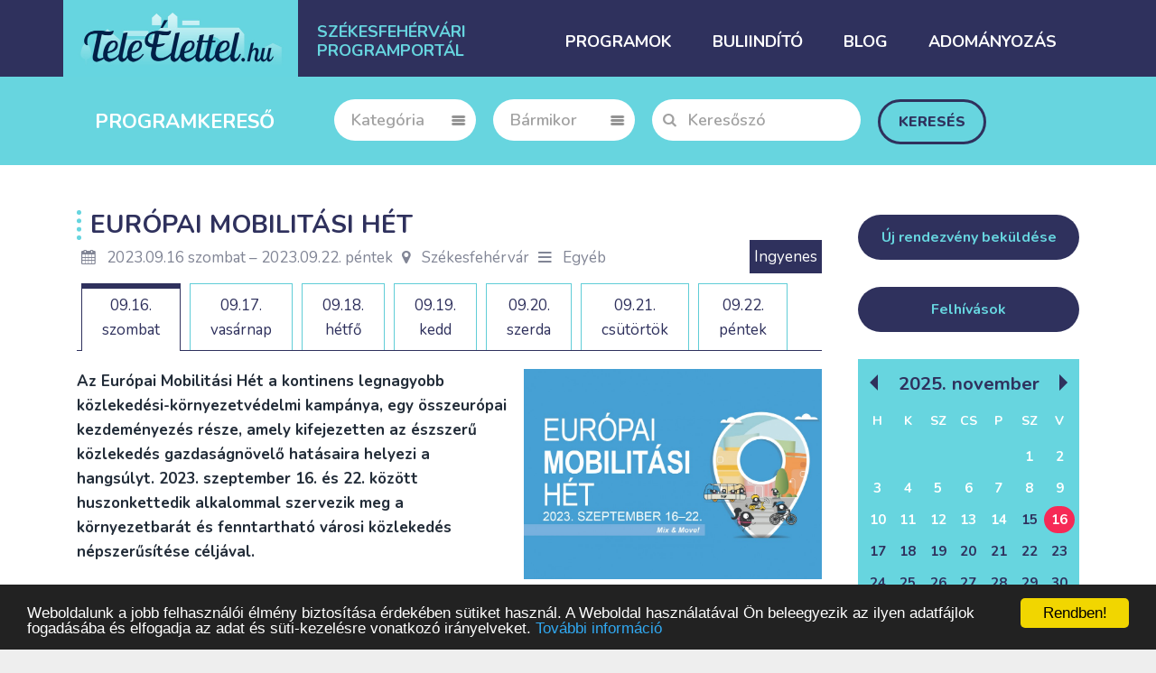

--- FILE ---
content_type: text/html; charset=UTF-8
request_url: https://teleelettel.hu/event/details/13553/europai_mobilitasi_het
body_size: 80525
content:
<!DOCTYPE html>
<!--[if lt IE 7]>      <html class="no-js lt-ie9 lt-ie8 lt-ie7"> <![endif]-->
<!--[if IE 7]>         <html class="no-js lt-ie9 lt-ie8"> <![endif]-->
<!--[if IE 8]>         <html class="no-js lt-ie9"> <![endif]-->
<!--[if gt IE 8]><!--> <html class="no-js"> <!--<![endif]-->
<head>
<meta charset="utf-8">
<meta http-equiv="content-type" content="text/html; charset=UTF-8" />
<meta http-equiv="X-UA-Compatible" content="IE=edge">
<title>
Európai Mobilitási Hét | Székesfehérvári Programok portálja</title>
<!-- Google tag (gtag.js) -->
<script async src="https://www.googletagmanager.com/gtag/js?id=G-CN4WBRZTTP"></script>
<script>
  window.dataLayer = window.dataLayer || [];
  function gtag(){dataLayer.push(arguments);}
  gtag('js', new Date());

  gtag('config', 'G-CN4WBRZTTP');
</script>
<!-- Microsoft Clarity -->
<script type="text/javascript">
    (function(c,l,a,r,i,t,y){
        c[a]=c[a]||function(){(c[a].q=c[a].q||[]).push(arguments)};
        t=l.createElement(r);t.async=1;t.src="https://www.clarity.ms/tag/"+i;
        y=l.getElementsByTagName(r)[0];y.parentNode.insertBefore(t,y);
    })(window, document, "clarity", "script", "e3nnqizbsb");
</script>
<meta property="og:locale" content="hu_HU" />  
<meta property="og:title" content="Európai Mobilitási Hét" />
<meta name="title" content="Európai Mobilitási Hét" />
<meta property="og:type" content="website" />
<meta property="og:url" content="https://teleelettel.hu/event/details/13553/europai_mobilitasi_het" />
<link rel="canonical" href="https://teleelettel.hu/event/details/13553/europai_mobilitasi_het" />
<link rel="image_src" href="https://teleelettel.hu/files/frontend/events/cover/998ae921b7433759a82802a31fc2fa7f.jpg" />
<meta property="og:image" content="https://teleelettel.hu/files/frontend/events/ogimage/1da8e3d63d803f192b5c4be3127a4641.jpg" />
<meta name="description" content="Az Európai Mobilitási Hét a kontinens legnagyobb közlekedési-környezetvédelmi kampánya, egy összeurópai kezdeményezés része, amely kifejezetten az észszerű közlekedés gazdaságnövelő hatásaira helyezi a hangsúlyt. 2023. szeptember 16. és 22. között huszonkettedik alkalommal szervezik meg a környezetbarát és fenntartható városi közlekedés népszerűsítése céljával." />
<meta property="og:description" content="Dátum: 2023.09.16 - 2023.09.22. | Az Európai Mobilitási Hét a kontinens legnagyobb közlekedési-környezetvédelmi kampánya, egy összeurópai kezdeményezés része, amely kifejezetten az észszerű közlekedés gazdaságnövelő hatásaira helyezi a hangsúlyt. 2023. szeptember 16. és 22. között huszonkettedik alkalommal szervezik meg a környezetbarát és fenntartható városi közlekedés népszerűsítése céljával." />
<meta property="og:site_name" content="https://teleelettel.hu/" />
<meta name="viewport" content="width=device-width, initial-scale=1">
<link rel="apple-touch-icon" sizes="57x57" href="https://teleelettel.hu/templates/frontend/teleelettel/apple-icon-57x57.png">
<link rel="apple-touch-icon" sizes="60x60" href="https://teleelettel.hu/templates/frontend/teleelettel/apple-icon-60x60.png">
<link rel="apple-touch-icon" sizes="72x72" href="https://teleelettel.hu/templates/frontend/teleelettel/apple-icon-72x72.png">
<link rel="apple-touch-icon" sizes="76x76" href="https://teleelettel.hu/templates/frontend/teleelettel/apple-icon-76x76.png">
<link rel="apple-touch-icon" sizes="114x114" href="https://teleelettel.hu/templates/frontend/teleelettel/apple-icon-114x114.png">
<link rel="apple-touch-icon" sizes="120x120" href="https://teleelettel.hu/templates/frontend/teleelettel/apple-icon-120x120.png">
<link rel="apple-touch-icon" sizes="144x144" href="https://teleelettel.hu/templates/frontend/teleelettel/apple-icon-144x144.png">
<link rel="apple-touch-icon" sizes="152x152" href="https://teleelettel.hu/templates/frontend/teleelettel/apple-icon-152x152.png">
<link rel="apple-touch-icon" sizes="180x180" href="https://teleelettel.hu/templates/frontend/teleelettel/apple-icon-180x180.png">
<link rel="icon" type="image/png" sizes="192x192"  href="https://teleelettel.hu/templates/frontend/teleelettel/android-icon-192x192.png">
<link rel="icon" type="image/png" sizes="32x32" href="https://teleelettel.hu/templates/frontend/teleelettel/favicon-32x32.png">
<link rel="icon" type="image/png" sizes="96x96" href="https://teleelettel.hu/templates/frontend/teleelettel/favicon-96x96.png">
<link rel="icon" type="image/png" sizes="16x16" href="https://teleelettel.hu/templates/frontend/teleelettel/favicon-16x16.png">
<link rel="manifest" href="https://teleelettel.hu/templates/frontend/teleelettel/manifest.json">
<meta name="msapplication-TileColor" content="#ffffff">
<meta name="msapplication-TileImage" content="https://teleelettel.hu/templates/frontend/teleelettel/ms-icon-144x144.png">
<meta name="theme-color" content="#ffffff">


            <script src="https://ajax.googleapis.com/ajax/libs/jquery/2.2.4/jquery.min.js"></script>
            <script src="https://maxcdn.bootstrapcdn.com/bootstrap/3.3.7/js/bootstrap.min.js"></script>


    <link rel="stylesheet" href="https://teleelettel.hu/templates/frontend/teleelettel/ruby/ruby/rubytabs.css">

<link rel="stylesheet" href="https://teleelettel.hu/templates/frontend/teleelettel/css/naptar/eventCalendar.css">
<link rel="stylesheet" href="https://teleelettel.hu/templates/frontend/teleelettel/css/naptar/eventCalendar_theme_responsive.css">
<link rel="stylesheet" type="text/css" href="https://teleelettel.hu/templates/frontend/teleelettel/css/font-awesome.min.css">
<link rel="stylesheet" type="text/css" href="https://teleelettel.hu/templates/frontend/teleelettel/css/bootstrap.min.css">
<link rel="stylesheet" type="text/css" href="https://teleelettel.hu/templates/frontend/teleelettel/css/easy-responsive-tabs.css">
<link rel="stylesheet" type="text/css" href="https://teleelettel.hu/templates/frontend/teleelettel/css/owl.carousel.css">
<link rel="stylesheet" href="https://teleelettel.hu/templates/frontend/teleelettel/css/main.css">
<link rel="stylesheet" href="https://teleelettel.hu/templates/frontend/teleelettel/css/custom.css">
    <link rel="stylesheet" href="https://teleelettel.hu/templates/frontend/teleelettel/css/partystarter.css?v=1.0">
<link rel="stylesheet" href="https://teleelettel.hu/templates/frontend/teleelettel/css/magnific.css">
<link rel="stylesheet" type="text/css" href="https://teleelettel.hu/templates/frontend/teleelettel/css/jquery.Jcrop.min.css" />
<link rel="stylesheet" type="text/css" href="https://teleelettel.hu/templates/frontend/teleelettel/css/notifications.css" />


<script src="https://maps.googleapis.com/maps/api/js?key=AIzaSyDYfiZbLFrvEfPa-Y-_bjeJtfEKFtQU6t4&v=3"></script>
<link href="https://fonts.googleapis.com/css?family=Nunito:400,600,700,800&amp;subset=latin-ext" rel="stylesheet">

<script>
var when =  '';
var base_url =  "https://teleelettel.hu/";
</script>

<script src="https://teleelettel.hu/templates/frontend/teleelettel/js/vendor/modernizr-2.6.2.min.js"></script>
<!--<script>
$(document).ready(function() {
    $("#eventCalendarDefault").eventCalendar({
    eventsjson: 'https://teleelettel.hu/index/calendar/json' // link to events json
    });
});
</script>-->
<script>
$(document).ready(function() {
    $("#eventCalendarDefault").eventCalendar({
    eventsjson: 'https://teleelettel.hu/json/actualCalendarData.json' // link to events json
    });
});
</script>
<script src="https://teleelettel.hu/templates/frontend/teleelettel/js/jquery.magnific-popup.min.js?v=1.0.0"></script>
<script type="text/javascript">
$(document).ready(function() {
$('.popup-youtube, .popup-vimeo, .popup-gmaps').magnificPopup({
disableOn: 700,
type: 'iframe',
mainClass: 'mfp-fade',
removalDelay: 160,
preloader: false,
fixedContentPos: false
});

$('.popup-gallery').magnificPopup({
		delegate: 'img',
		type: 'image',
		tLoading: 'Kép betöltése #%curr%...',
		mainClass: 'mfp-img-mobile',
		gallery: {
			enabled: true,
			navigateByImgClick: true,
			preload: [0,1] // Will preload 0 - before current, and 1 after the current image
		},
		image: {
			tError: '<a href="%url%">A képet #%curr%</a> nem lehet betölteni.',
			titleSrc: function(item) {
				return item.el.attr('title') + '<small>Tele Élettel</small>';
			}
		}
	});
$('.image-popup-vertical-fit').magnificPopup({

type: 'image',
closeOnContentClick: true,
mainClass: 'mfp-img-mobile',
image: {
verticalFit: true
}
});

});
</script>

<script src="https://teleelettel.hu/templates/frontend/teleelettel/ruby/scripts/ruby01-old.js"></script>
<script src="https://teleelettel.hu/templates/frontend/teleelettel/ruby/scripts/ruby01.js"></script>
<script src="https://teleelettel.hu/templates/frontend/teleelettel/ruby/ruby/rubyanimate.js"></script>
<script src="https://teleelettel.hu/templates/frontend/teleelettel/ruby/ruby/rubytabs.js"></script>

<script src="https://teleelettel.hu/templates/frontend/teleelettel/js/plugins.js"></script>
<script src="https://teleelettel.hu/templates/frontend/teleelettel/js/main.js?v=220901_1"></script>
<script src="https://teleelettel.hu/templates/frontend/teleelettel/js/naptar/jquery.eventCalendar.js" type="text/javascript"></script>
<script src="https://teleelettel.hu/templates/frontend/teleelettel/js/jquery.validate.js"></script>

<script type="text/javascript">var switchTo5x=true;</script>
<script type="text/javascript" src="https://teleelettel.hu/templates/frontend/teleelettel/js/buttons.js"></script>
<script type="text/javascript">stLight.options({publisher: "ur-b4964695-8b2f-20dd-2ced-c9f6141de24c", doNotHash: false, doNotCopy: false, hashAddressBar: false});</script>
<script type="text/javascript" src="https://teleelettel.hu/templates/frontend/teleelettel/js/bootstrap-datepicker.js"></script>
<script type="text/javascript" src="https://teleelettel.hu/templates/frontend/teleelettel/js/bootstrap-datepicker.hu.js"></script>
<link rel="stylesheet" type="text/css" href="https://teleelettel.hu/templates/frontend/teleelettel/css/bootstrap-datepicker3.css" />

<link rel="stylesheet" media="all" type="text/css" href="//code.jquery.com/ui/1.11.0/themes/smoothness/jquery-ui.min.css" />
<script type="text/javascript" src="https://code.jquery.com/ui/1.11.0/jquery-ui.min.js"></script>
<script type="text/javascript" src="https://teleelettel.hu/templates/frontend/teleelettel/js/datetime/jquery-ui-sliderAccess.js"></script>
<script type="text/javascript" src="https://teleelettel.hu/templates/frontend/teleelettel/js/datetime/jquery-ui-timepicker-addon.js"></script>
<script type="text/javascript" src="https://teleelettel.hu/templates/frontend/teleelettel/js/ckeditor/ckeditor.js"></script>
<script type="text/javascript" src="https://teleelettel.hu/templates/frontend/teleelettel/js/ckeditor_all.js"></script>

<script type="text/javascript" src="https://teleelettel.hu/templates/frontend/teleelettel/js/datetime/i18n/jquery-ui-timepicker-hu.js"></script>
<link rel="stylesheet" type="text/css" href="https://teleelettel.hu/templates/frontend/teleelettel/css/jquery-ui-timepicker-addon.css" />

<!-- Begin Cookie Consent plugin by Silktide - http://silktide.com/cookieconsent -->
<script type="text/javascript">
    window.cookieconsent_options = {message:"Weboldalunk a jobb felhasználói élmény biztosítása érdekében sütiket használ. A Weboldal használatával Ön beleegyezik az ilyen adatfájlok fogadásába és elfogadja az adat és süti-kezelésre vonatkozó irányelveket.",dismiss:"Rendben!",learnMore:"További információ",link:"http://teleelettel.hu/adatvedelem",theme:"dark-bottom"};
</script>

<script type="text/javascript" src="//cdnjs.cloudflare.com/ajax/libs/cookieconsent2/1.0.9/cookieconsent.min.js"></script>

      
    
</head>
<body>

<script>
	window.fbAsyncInit = function() {
		FB.init({
			appId      : '613493268819032',
			xfbml      : true,
			version    : 'v2.8'
		});
	};

	(function(d, s, id){
		var js, fjs = d.getElementsByTagName(s)[0];
		if (d.getElementById(id)) {return;}
		js = d.createElement(s); js.id = id;
		js.src = "https://connect.facebook.net/hu_HU/sdk.js";
		fjs.parentNode.insertBefore(js, fjs);
	}(document, 'script', 'facebook-jssdk'));
</script>

<div id="fb-root"></div>

    
    
<!-- Header -->
<header class="header-container">
    <!-- Main Header  -->
    <div class="main-header"><!--itt volt egy affix is-->

        <!-- Moblie Nav Wrapper  -->
        <div class="mobile-nav-wrapper">
            <div class="container ">

                <!-- logo  -->
               <div id="logo">
<a href="https://teleelettel.hu/"><img class="logo" src="https://teleelettel.hu/templates/frontend/teleelettel/img/teleelettel-logo-web.jpg" alt=""></a>
<a href="https://teleelettel.hu/"><div class="szlogen"><h1>Székesfehérvári<br>Programportál</h1></div></a>
</div>

                <div id="sb-search" class="sb-search">
                    <form>
                        <input class="sb-search-input" placeholder="Search" type="text" name="search" id="search">
                        <input class="sb-search-submit" type="submit" value="">
                        <span class="sb-icon-search"></span>
                    </form>
                </div>
                <!-- moblie-menu-icon -->

                <div class="mobile-menu-icon">
                    <i class="fa fa-bars"></i>
                </div> 

                <!-- Nav --> 
                <nav class="main-nav mobile-menu">

                    <ul class="clearfix">
                        <li><a href="/">Programok</a></li>
                        <li><a href="/buliindito">Buliindító</a> </li>
                        <li><a href="/blog">Blog</a></li>
                        <li><a href="/adomanyozas">Adományozás</a></li>
                    </ul>
                </nav>
            </div>
        </div>
    </div>
</header>
<!-- header -->      
    
    
<!-- Event Form -->
    <section class="eventform newsection kereso2">
    <div class="container">
    <div class="row">
    <div class="col-md-3">
    <h2>Programkereső</h2>
    </div>
    <div class="col-md-9 eventform-con">
    <div class="form-input kat">
    <div class="styled-select">
    <span class='css-select-moz'>
    <select id="category">
    <option value="all">Kategória</option>
    <option value="19" >Egészség</option><option value="8" >Egyéb</option><option value="17" >Gasztró</option><option value="9" >Gyerek</option><option value="10" >Kiállítás</option><option value="11" >Kultúra</option><option value="15" >Mozi</option><option value="12" >Sport</option><option value="13" >Színház</option><option value="20" >Tábor</option><option value="16" >Tánc</option><option value="21" >Vallás</option><option value="18" >Vásár</option><option value="2" >Zene</option>    </select>
    </span>
    </div>
    </div>
    <div class="form-input kat">
    <div class="styled-select">
    <span class='css-select-moz'>
        <select id="when">
    <option value="all">Bármikor</option>
    <option value="today" >Ma</option>
    <option value="week" >A héten</option>
    <option value="weekend" >Hétvégén</option>
    <option value="next_week" >Jövő héten</option>
    </select>
    </span>
    </div>
    </div>
    <div class="form-input search-location">
    <input type="text" value="" placeholder="Keresőszó" id="keywords" autocomplete="off" />
    <i class="icon icon-s fa fa-search"></i>
    <!--button class="icon fa fa-globe"></button-->
    </div>
    <div class="form-input ">
    <button class="btn btn-pri search-btn">Keresés</button>
    </div>
    </div>
    </div>
    </div>
    </section>


    <!-- Events -->
    <section class="events newsection">
        <div class="container">
            <div class="row">

                <div class="blog col-md-9">


                    <div>
    <h2 class="main-title" style="margin-bottom: 0"><a href="#">Európai Mobilitási Hét</a></h2>
    <!-- meta -->
    <ul class="meta clearfix" style="padding:5px">
        <li class="date"><i class="icon fa fa-calendar"></i> 2023.09.16 szombat – 2023.09.22. péntek</li>
        <li><a href="https://teleelettel.hu/index/search/where/Sz%C3%A9kesfeh%C3%A9rv%C3%A1r"><i class="icon fa fa-map-marker"></i> Székesfehérvár</a></li>
        <li class="date"><i class="icon fa fa-bars"></i> <a href="#"> Egyéb</a></li>
    </ul>
            <span class="ingyenes">Ingyenes</span>
    </div>

<div class="tabs-preview rt01 rt01outline"
     data-tabs='{
            "fx"    : "line",
            "speed" : 600,
			"idBegin" : 0        }'>


        <div>
                <div class="rt01pagitem">
                    09.16.                    <br>
                    szombat                </div>

                <div class="row">
                    <div class="event-detail newsection">
                        <!-- event-detail-img -->
                        <div class="">
                            <a class="image-popup-vertical-fit" href="https://teleelettel.hu/files/frontend/events/cover/998ae921b7433759a82802a31fc2fa7f.jpg"><img src="https://teleelettel.hu/files/frontend/events/cover/998ae921b7433759a82802a31fc2fa7f.jpg" alt="" class="cover_img2"></a>                        </div>
                        <div class="det_desc">
                            <b>Az Európai Mobilitási Hét a kontinens legnagyobb közlekedési-környezetvédelmi kampánya, egy összeurópai kezdeményezés része, amely kifejezetten az észszerű közlekedés gazdaságnövelő hatásaira helyezi a hangsúlyt. 2023. szeptember 16. és 22. között huszonkettedik alkalommal szervezik meg a környezetbarát és fenntartható városi közlekedés népszerűsítése céljával.</b><br /><br /><p style="box-sizing: border-box; margin: 0px 0px 10px; font-family: &quot;Open Sans&quot;, sans-serif; font-size: 15px;">A rendezv&eacute;nysorozat Magyarorsz&aacute;gon &eacute;vről &eacute;vre egyre n&eacute;pszerűbb, Sz&eacute;kesfeh&eacute;rv&aacute;ron is izgalmas programok kapcsol&oacute;dnak hozz&aacute;, id&eacute;n a &bdquo;Takar&eacute;koskodj az energi&aacute;val!&rdquo; mott&oacute; jegy&eacute;ben. A&nbsp;rendezv&eacute;nysorozathoz kapcs&oacute;d&oacute;an id&eacute;n is megrendezik a&nbsp;<a href="https://fehervariprogram.hu/event/meno-jovo-2023/" style="box-sizing: border-box; background: transparent; color: rgb(229, 0, 69); text-decoration-line: none;">Menő j&ouml;vő &ndash; Elektromos j&aacute;rművek napj&aacute;t</a>&nbsp;a Belv&aacute;rosban.</p>

<p style="box-sizing: border-box; margin: 0px 0px 10px; font-family: &quot;Open Sans&quot;, sans-serif; font-size: 15px;"><a class="btn btn-primary" href="https://fehervariprogram.hu/gurulj-velunk-felhivas-2023/" rel="noopener" style="box-sizing: border-box; background: none rgb(66, 139, 202); color: rgb(255, 255, 255); text-decoration-line: none; display: inline-block; padding: 6px 12px; margin-bottom: 0px; font-size: 14px; line-height: 1.42857; text-align: center; text-wrap: nowrap; vertical-align: middle; cursor: pointer; border: 1px solid rgb(53, 126, 189); border-radius: 4px; user-select: none;" target="_blank">Gurulj vel&uuml;nk! felvonul&aacute;s &ndash; felh&iacute;v&aacute;s&nbsp;&raquo;</a></p>

<p style="box-sizing: border-box; margin: 0px 0px 10px; font-family: &quot;Open Sans&quot;, sans-serif; font-size: 15px;"><a class="btn btn-primary" href="https://fehervariprogram.hu/legmobilisabb-osztaly-felhivas-2023/" rel="noopener" style="box-sizing: border-box; background: none rgb(66, 139, 202); color: rgb(255, 255, 255); text-decoration-line: none; display: inline-block; padding: 6px 12px; margin-bottom: 0px; font-size: 14px; line-height: 1.42857; text-align: center; text-wrap: nowrap; vertical-align: middle; cursor: pointer; border: 1px solid rgb(53, 126, 189); border-radius: 4px; user-select: none;" target="_blank">Legmobilisabb oszt&aacute;ly vet&eacute;lkedő &ndash; felh&iacute;v&aacute;s&nbsp;&raquo;</a></p>

<hr style="box-sizing: content-box; height: 0px; margin-top: 20px; margin-bottom: 20px; border-top-color: rgb(238, 238, 238); font-family: &quot;Open Sans&quot;, sans-serif; font-size: 15px;" />
<h2 style="box-sizing: border-box; font-family: &quot;Helvetica Neue&quot;, Helvetica, Arial, sans-serif; line-height: 1.1; margin-top: 20px; margin-bottom: 10px; font-size: 30px;"><strong style="box-sizing: border-box;">Szeptember 16., szombat</strong></h2>

<p style="box-sizing: border-box; margin: 0px 0px 10px; font-family: &quot;Open Sans&quot;, sans-serif; font-size: 15px;"><strong style="box-sizing: border-box;">10.00&ndash;18.00 &oacute;ra &bull; R&aacute;k&oacute;czi utca&ndash;V&aacute;rk&ouml;r&uacute;t lez&aacute;rt szakasza</strong></p>

<p style="box-sizing: border-box; margin: 0px 0px 10px; font-family: &quot;Open Sans&quot;, sans-serif; font-size: 15px; padding-left: 30px;"><strong style="box-sizing: border-box;"><a href="https://fehervariprogram.hu/event/meno-jovo-2023/" style="box-sizing: border-box; background: transparent; color: rgb(229, 0, 69); text-decoration-line: none;">Menő j&ouml;vő &ndash; Elektromos j&aacute;rművek napja</a></strong>&nbsp;&ndash; a l&aacute;togat&oacute;kat elektromos aut&oacute;k, rollerek, ker&eacute;kp&aacute;rok, aut&oacute;busz, elektromos aut&oacute;k akkumul&aacute;toraib&oacute;l k&eacute;sz&uuml;lt energiat&aacute;rol&oacute;, v&eacute;dőfelszerel&eacute;sek, aut&oacute;alkatr&eacute;szek, t&ouml;ltők &eacute;s oktat&aacute;s, valamint az &eacute;rv&eacute;nyes jogos&iacute;tv&aacute;nnyal rendelkezőket tesztvezet&eacute;s v&aacute;rja.</p>

<p style="box-sizing: border-box; margin: 0px 0px 10px; font-family: &quot;Open Sans&quot;, sans-serif; font-size: 15px; padding-left: 30px;">A rendezv&eacute;ny r&eacute;sztvevői: Alteneva Kft., Barta C&eacute;gcsoport, EGOWAY Roller Kft., Elektromotive Hungaria Kft., E.ON Hung&aacute;ria, E-TWOW Magyarorsz&aacute;g, Eurowind Kft., EVsOLUTION Kft., Hellovelo Zrt., OTP Mobil Kft., Pappas Auto Magyarorsz&aacute;g Kft., Porsche Hungaria Kereskedelmi Kft., Procar Kft., RollerSuli, Rollin Technologies Kft., Vol&aacute;nbusz Zrt.</p>

<p style="box-sizing: border-box; margin: 0px 0px 10px; font-family: &quot;Open Sans&quot;, sans-serif; font-size: 15px;"><strong style="box-sizing: border-box;">10.00&ndash;18.00 &oacute;ra &bull; Proh&aacute;szka liget</strong></p>

<p style="box-sizing: border-box; margin: 0px 0px 10px; font-family: &quot;Open Sans&quot;, sans-serif; font-size: 15px; padding-left: 30px;"><strong style="box-sizing: border-box;">J&aacute;t&eacute;kok kicsiknek &eacute;s nagyoknak &ndash;</strong>&nbsp;n&eacute;pi &uuml;gyess&eacute;gi faj&aacute;t&eacute;kok, m&aacute;sz&oacute;fal, mobil kalandpark, KRESZ-oktat&oacute;p&aacute;lya &eacute;s kv&iacute;z, &uuml;gyess&eacute;gi akad&aacute;lyp&aacute;lya</p>

<p style="box-sizing: border-box; margin: 0px 0px 10px; font-family: &quot;Open Sans&quot;, sans-serif; font-size: 15px;"><strong style="box-sizing: border-box;">10.00&ndash;14.00 &oacute;ra &bull; Proh&aacute;szka liget</strong></p>

<p style="box-sizing: border-box; margin: 0px 0px 10px; font-family: &quot;Open Sans&quot;, sans-serif; font-size: 15px; padding-left: 30px;"><strong style="box-sizing: border-box;">K&ouml;rnyezettudatos csal&aacute;di programok &ndash;</strong>&nbsp;a k&ouml;rnyezettudatoss&aacute;got n&eacute;pszerűs&iacute;ti a Gaja K&ouml;rnyezetv&eacute;dő Egyes&uuml;let k&ouml;rnyezeti, komposzt&aacute;l&aacute;si, energiahat&eacute;konys&aacute;gi tan&aacute;csad&aacute;ssal &eacute;s bemutat&oacute;kkal, &ouml;kol&oacute;giail&aacute;bnyom-sz&aacute;m&iacute;t&aacute;ssal, v&iacute;zvizsg&aacute;lattal.</p>

<hr style="box-sizing: content-box; height: 0px; margin-top: 20px; margin-bottom: 20px; border-top-color: rgb(238, 238, 238); font-family: &quot;Open Sans&quot;, sans-serif; font-size: 15px;" />
<h3 style="box-sizing: border-box; font-family: &quot;Helvetica Neue&quot;, Helvetica, Arial, sans-serif; line-height: 1.1; margin-top: 20px; margin-bottom: 10px; font-size: 24px;">&nbsp;</h3>

<p style="box-sizing: border-box; margin: 0px 0px 10px; font-family: &quot;Open Sans&quot;, sans-serif; font-size: 15px;">Az Eur&oacute;pai Mobilit&aacute;si H&eacute;t rendezv&eacute;nyei sajt&oacute;nyilv&aacute;nosak.</p>
                        </div>
                        <p style="margin-top: 20px;"><a href="https://fehervariprogram.hu/event/europai-mobilitasi-het-2023/" target="_blank"><b>Esemény weboldala</b> <i class="fa fa-external-link"></i></a></p><p style="margin-top: 20px;"><a href="https://www.facebook.com/events/1006528597325010/" target="_blank"><b>Facebook oldal</b> <i class="fa fa-external-link"></i></a></p>                                                <div style="clear: both;"></div>
                        <!-- Social Icon -->
                    </div>

                </div>
        </div>
    

        <div>
                <div class="rt01pagitem">
                    09.17.                    <br>
                    vasárnap                </div>

                <div class="row">
                    <div class="event-detail newsection">
                        <!-- event-detail-img -->
                        <div class="">
                            <a class="image-popup-vertical-fit" href="https://teleelettel.hu/files/frontend/events/cover/998ae921b7433759a82802a31fc2fa7f.jpg"><img src="https://teleelettel.hu/files/frontend/events/cover/998ae921b7433759a82802a31fc2fa7f.jpg" alt="" class="cover_img2"></a>                        </div>
                        <div class="det_desc">
                            <b>Az Európai Mobilitási Hét a kontinens legnagyobb közlekedési-környezetvédelmi kampánya, egy összeurópai kezdeményezés része, amely kifejezetten az észszerű közlekedés gazdaságnövelő hatásaira helyezi a hangsúlyt. 2023. szeptember 16. és 22. között huszonkettedik alkalommal szervezik meg a környezetbarát és fenntartható városi közlekedés népszerűsítése céljával.</b><br /><br /><p style="box-sizing: border-box; margin: 0px 0px 10px; font-family: &quot;Open Sans&quot;, sans-serif; font-size: 15px;">A rendezv&eacute;nysorozat Magyarorsz&aacute;gon &eacute;vről &eacute;vre egyre n&eacute;pszerűbb, Sz&eacute;kesfeh&eacute;rv&aacute;ron is izgalmas programok kapcsol&oacute;dnak hozz&aacute;, id&eacute;n a &bdquo;Takar&eacute;koskodj az energi&aacute;val!&rdquo; mott&oacute; jegy&eacute;ben. A&nbsp;rendezv&eacute;nysorozathoz kapcs&oacute;d&oacute;an id&eacute;n is megrendezik a&nbsp;<a href="https://fehervariprogram.hu/event/meno-jovo-2023/" style="box-sizing: border-box; background: transparent; color: rgb(229, 0, 69); text-decoration-line: none;">Menő j&ouml;vő &ndash; Elektromos j&aacute;rművek napj&aacute;t</a>&nbsp;a Belv&aacute;rosban.</p>

<p style="box-sizing: border-box; margin: 0px 0px 10px; font-family: &quot;Open Sans&quot;, sans-serif; font-size: 15px;"><a class="btn btn-primary" href="https://fehervariprogram.hu/gurulj-velunk-felhivas-2023/" rel="noopener" style="box-sizing: border-box; background: none rgb(66, 139, 202); color: rgb(255, 255, 255); text-decoration-line: none; display: inline-block; padding: 6px 12px; margin-bottom: 0px; font-size: 14px; line-height: 1.42857; text-align: center; text-wrap: nowrap; vertical-align: middle; cursor: pointer; border: 1px solid rgb(53, 126, 189); border-radius: 4px; user-select: none;" target="_blank">Gurulj vel&uuml;nk! felvonul&aacute;s &ndash; felh&iacute;v&aacute;s&nbsp;&raquo;</a></p>

<p style="box-sizing: border-box; margin: 0px 0px 10px; font-family: &quot;Open Sans&quot;, sans-serif; font-size: 15px;"><a class="btn btn-primary" href="https://fehervariprogram.hu/legmobilisabb-osztaly-felhivas-2023/" rel="noopener" style="box-sizing: border-box; background: none rgb(66, 139, 202); color: rgb(255, 255, 255); text-decoration-line: none; display: inline-block; padding: 6px 12px; margin-bottom: 0px; font-size: 14px; line-height: 1.42857; text-align: center; text-wrap: nowrap; vertical-align: middle; cursor: pointer; border: 1px solid rgb(53, 126, 189); border-radius: 4px; user-select: none;" target="_blank">Legmobilisabb oszt&aacute;ly vet&eacute;lkedő &ndash; felh&iacute;v&aacute;s&nbsp;&raquo;</a></p>

<hr style="box-sizing: content-box; height: 0px; margin-top: 20px; margin-bottom: 20px; border-top-color: rgb(238, 238, 238); font-family: &quot;Open Sans&quot;, sans-serif; font-size: 15px;" />
<h2 style="box-sizing: border-box; font-family: &quot;Helvetica Neue&quot;, Helvetica, Arial, sans-serif; line-height: 1.1; margin-top: 20px; margin-bottom: 10px; font-size: 30px;"><strong style="box-sizing: border-box;">Szeptember 17., vas&aacute;rnap</strong></h2>

<p style="box-sizing: border-box; margin: 0px 0px 10px; font-family: &quot;Open Sans&quot;, sans-serif; font-size: 15px;"><strong style="box-sizing: border-box;">15.00 &oacute;ra &bull; V&ouml;r&ouml;smarty t&eacute;r</strong></p>

<p style="box-sizing: border-box; margin: 0px 0px 10px; font-family: &quot;Open Sans&quot;, sans-serif; font-size: 15px; padding-left: 30px;"><strong style="box-sizing: border-box;">Gyalog t&ouml;bbet l&aacute;tsz! &ndash;</strong>&nbsp;V&aacute;rosi barangol&aacute;s a Sz&eacute;kesfeh&eacute;rv&aacute;r V&aacute;rosi Term&eacute;szetbar&aacute;t Sz&ouml;vets&eacute;ggel Sz&eacute;kesfeh&eacute;rv&aacute;r term&eacute;szeti sz&eacute;ps&eacute;geinek felfedez&eacute;s&eacute;re</p>

<hr style="box-sizing: content-box; height: 0px; margin-top: 20px; margin-bottom: 20px; border-top-color: rgb(238, 238, 238); font-family: &quot;Open Sans&quot;, sans-serif; font-size: 15px;" />
<h3 style="box-sizing: border-box; font-family: &quot;Helvetica Neue&quot;, Helvetica, Arial, sans-serif; line-height: 1.1; margin-top: 20px; margin-bottom: 10px; font-size: 24px;">&nbsp;</h3>

<p style="box-sizing: border-box; margin: 0px 0px 10px; font-family: &quot;Open Sans&quot;, sans-serif; font-size: 15px;">Az Eur&oacute;pai Mobilit&aacute;si H&eacute;t rendezv&eacute;nyei sajt&oacute;nyilv&aacute;nosak.</p>
                        </div>
                        <p style="margin-top: 20px;"><a href="https://fehervariprogram.hu/event/europai-mobilitasi-het-2023/" target="_blank"><b>Esemény weboldala</b> <i class="fa fa-external-link"></i></a></p><p style="margin-top: 20px;"><a href="https://www.facebook.com/events/1006528597325010/" target="_blank"><b>Facebook oldal</b> <i class="fa fa-external-link"></i></a></p>                                                <div style="clear: both;"></div>
                        <!-- Social Icon -->
                    </div>

                </div>
        </div>
    

        <div>
                <div class="rt01pagitem">
                    09.18.                    <br>
                    hétfő                </div>

                <div class="row">
                    <div class="event-detail newsection">
                        <!-- event-detail-img -->
                        <div class="">
                            <a class="image-popup-vertical-fit" href="https://teleelettel.hu/files/frontend/events/cover/998ae921b7433759a82802a31fc2fa7f.jpg"><img src="https://teleelettel.hu/files/frontend/events/cover/998ae921b7433759a82802a31fc2fa7f.jpg" alt="" class="cover_img2"></a>                        </div>
                        <div class="det_desc">
                            <b>Az Európai Mobilitási Hét a kontinens legnagyobb közlekedési-környezetvédelmi kampánya, egy összeurópai kezdeményezés része, amely kifejezetten az észszerű közlekedés gazdaságnövelő hatásaira helyezi a hangsúlyt. 2023. szeptember 16. és 22. között huszonkettedik alkalommal szervezik meg a környezetbarát és fenntartható városi közlekedés népszerűsítése céljával.</b><br /><br /><p style="box-sizing: border-box; margin: 0px 0px 10px; font-family: &quot;Open Sans&quot;, sans-serif; font-size: 15px;">A rendezv&eacute;nysorozat Magyarorsz&aacute;gon &eacute;vről &eacute;vre egyre n&eacute;pszerűbb, Sz&eacute;kesfeh&eacute;rv&aacute;ron is izgalmas programok kapcsol&oacute;dnak hozz&aacute;, id&eacute;n a &bdquo;Takar&eacute;koskodj az energi&aacute;val!&rdquo; mott&oacute; jegy&eacute;ben. A&nbsp;rendezv&eacute;nysorozathoz kapcs&oacute;d&oacute;an id&eacute;n is megrendezik a&nbsp;<a href="https://fehervariprogram.hu/event/meno-jovo-2023/" style="box-sizing: border-box; background: transparent; color: rgb(229, 0, 69); text-decoration-line: none;">Menő j&ouml;vő &ndash; Elektromos j&aacute;rművek napj&aacute;t</a>&nbsp;a Belv&aacute;rosban.</p>

<p style="box-sizing: border-box; margin: 0px 0px 10px; font-family: &quot;Open Sans&quot;, sans-serif; font-size: 15px;"><a class="btn btn-primary" href="https://fehervariprogram.hu/gurulj-velunk-felhivas-2023/" rel="noopener" style="box-sizing: border-box; background: none rgb(66, 139, 202); color: rgb(255, 255, 255); text-decoration-line: none; display: inline-block; padding: 6px 12px; margin-bottom: 0px; font-size: 14px; line-height: 1.42857; text-align: center; text-wrap: nowrap; vertical-align: middle; cursor: pointer; border: 1px solid rgb(53, 126, 189); border-radius: 4px; user-select: none;" target="_blank">Gurulj vel&uuml;nk! felvonul&aacute;s &ndash; felh&iacute;v&aacute;s&nbsp;&raquo;</a></p>

<p style="box-sizing: border-box; margin: 0px 0px 10px; font-family: &quot;Open Sans&quot;, sans-serif; font-size: 15px;"><a class="btn btn-primary" href="https://fehervariprogram.hu/legmobilisabb-osztaly-felhivas-2023/" rel="noopener" style="box-sizing: border-box; background: none rgb(66, 139, 202); color: rgb(255, 255, 255); text-decoration-line: none; display: inline-block; padding: 6px 12px; margin-bottom: 0px; font-size: 14px; line-height: 1.42857; text-align: center; text-wrap: nowrap; vertical-align: middle; cursor: pointer; border: 1px solid rgb(53, 126, 189); border-radius: 4px; user-select: none;" target="_blank">Legmobilisabb oszt&aacute;ly vet&eacute;lkedő &ndash; felh&iacute;v&aacute;s&nbsp;&raquo;</a></p>

<hr style="box-sizing: content-box; height: 0px; margin-top: 20px; margin-bottom: 20px; border-top-color: rgb(238, 238, 238); font-family: &quot;Open Sans&quot;, sans-serif; font-size: 15px;" />
<h2 style="box-sizing: border-box; font-family: &quot;Helvetica Neue&quot;, Helvetica, Arial, sans-serif; line-height: 1.1; margin-top: 20px; margin-bottom: 10px; font-size: 30px;"><strong style="box-sizing: border-box;">Szeptember 18., h&eacute;tfő</strong></h2>

<p style="box-sizing: border-box; margin: 0px 0px 10px; font-family: &quot;Open Sans&quot;, sans-serif; font-size: 15px;"><strong style="box-sizing: border-box;">16.00 &oacute;ra &bull; Bregy&oacute; k&ouml;zi Region&aacute;lis Atl&eacute;tikai K&ouml;zpont m&ouml;g&ouml;tti kiserdő</strong></p>

<p style="box-sizing: border-box; margin: 0px 0px 10px; font-family: &quot;Open Sans&quot;, sans-serif; font-size: 15px; padding-left: 30px;"><strong style="box-sizing: border-box;">Nordic walking oktat&aacute;s &ndash;</strong>&nbsp;az egy&oacute;r&aacute;s s&eacute;t&aacute;kra a botokat a Sz&eacute;kesfeh&eacute;rv&aacute;r V&aacute;rosi Term&eacute;szetbar&aacute;t Sz&ouml;vets&eacute;g 20 főig biztos&iacute;tja.</p>

<hr style="box-sizing: content-box; height: 0px; margin-top: 20px; margin-bottom: 20px; border-top-color: rgb(238, 238, 238); font-family: &quot;Open Sans&quot;, sans-serif; font-size: 15px;" />
<h3 style="box-sizing: border-box; font-family: &quot;Helvetica Neue&quot;, Helvetica, Arial, sans-serif; line-height: 1.1; margin-top: 20px; margin-bottom: 10px; font-size: 24px;">&nbsp;</h3>

<p style="box-sizing: border-box; margin: 0px 0px 10px; font-family: &quot;Open Sans&quot;, sans-serif; font-size: 15px;">Az Eur&oacute;pai Mobilit&aacute;si H&eacute;t rendezv&eacute;nyei sajt&oacute;nyilv&aacute;nosak.</p>
                        </div>
                        <p style="margin-top: 20px;"><a href="https://fehervariprogram.hu/event/europai-mobilitasi-het-2023/" target="_blank"><b>Esemény weboldala</b> <i class="fa fa-external-link"></i></a></p><p style="margin-top: 20px;"><a href="https://www.facebook.com/events/1006528597325010/" target="_blank"><b>Facebook oldal</b> <i class="fa fa-external-link"></i></a></p>                                                <div style="clear: both;"></div>
                        <!-- Social Icon -->
                    </div>

                </div>
        </div>
    

        <div>
                <div class="rt01pagitem">
                    09.19.                    <br>
                    kedd                </div>

                <div class="row">
                    <div class="event-detail newsection">
                        <!-- event-detail-img -->
                        <div class="">
                            <a class="image-popup-vertical-fit" href="https://teleelettel.hu/files/frontend/events/cover/998ae921b7433759a82802a31fc2fa7f.jpg"><img src="https://teleelettel.hu/files/frontend/events/cover/998ae921b7433759a82802a31fc2fa7f.jpg" alt="" class="cover_img2"></a>                        </div>
                        <div class="det_desc">
                            <b>Az Európai Mobilitási Hét a kontinens legnagyobb közlekedési-környezetvédelmi kampánya, egy összeurópai kezdeményezés része, amely kifejezetten az észszerű közlekedés gazdaságnövelő hatásaira helyezi a hangsúlyt. 2023. szeptember 16. és 22. között huszonkettedik alkalommal szervezik meg a környezetbarát és fenntartható városi közlekedés népszerűsítése céljával.</b><br /><br /><p style="box-sizing: border-box; margin: 0px 0px 10px; font-family: &quot;Open Sans&quot;, sans-serif; font-size: 15px;">A rendezv&eacute;nysorozat Magyarorsz&aacute;gon &eacute;vről &eacute;vre egyre n&eacute;pszerűbb, Sz&eacute;kesfeh&eacute;rv&aacute;ron is izgalmas programok kapcsol&oacute;dnak hozz&aacute;, id&eacute;n a &bdquo;Takar&eacute;koskodj az energi&aacute;val!&rdquo; mott&oacute; jegy&eacute;ben. A&nbsp;rendezv&eacute;nysorozathoz kapcs&oacute;d&oacute;an id&eacute;n is megrendezik a&nbsp;<a href="https://fehervariprogram.hu/event/meno-jovo-2023/" style="box-sizing: border-box; background: transparent; color: rgb(229, 0, 69); text-decoration-line: none;">Menő j&ouml;vő &ndash; Elektromos j&aacute;rművek napj&aacute;t</a>&nbsp;a Belv&aacute;rosban.</p>

<p style="box-sizing: border-box; margin: 0px 0px 10px; font-family: &quot;Open Sans&quot;, sans-serif; font-size: 15px;"><a class="btn btn-primary" href="https://fehervariprogram.hu/gurulj-velunk-felhivas-2023/" rel="noopener" style="box-sizing: border-box; background: none rgb(66, 139, 202); color: rgb(255, 255, 255); text-decoration-line: none; display: inline-block; padding: 6px 12px; margin-bottom: 0px; font-size: 14px; line-height: 1.42857; text-align: center; text-wrap: nowrap; vertical-align: middle; cursor: pointer; border: 1px solid rgb(53, 126, 189); border-radius: 4px; user-select: none;" target="_blank">Gurulj vel&uuml;nk! felvonul&aacute;s &ndash; felh&iacute;v&aacute;s&nbsp;&raquo;</a></p>

<p style="box-sizing: border-box; margin: 0px 0px 10px; font-family: &quot;Open Sans&quot;, sans-serif; font-size: 15px;"><a class="btn btn-primary" href="https://fehervariprogram.hu/legmobilisabb-osztaly-felhivas-2023/" rel="noopener" style="box-sizing: border-box; background: none rgb(66, 139, 202); color: rgb(255, 255, 255); text-decoration-line: none; display: inline-block; padding: 6px 12px; margin-bottom: 0px; font-size: 14px; line-height: 1.42857; text-align: center; text-wrap: nowrap; vertical-align: middle; cursor: pointer; border: 1px solid rgb(53, 126, 189); border-radius: 4px; user-select: none;" target="_blank">Legmobilisabb oszt&aacute;ly vet&eacute;lkedő &ndash; felh&iacute;v&aacute;s&nbsp;&raquo;</a></p>

<hr style="box-sizing: content-box; height: 0px; margin-top: 20px; margin-bottom: 20px; border-top-color: rgb(238, 238, 238); font-family: &quot;Open Sans&quot;, sans-serif; font-size: 15px;" />
<h2 style="box-sizing: border-box; font-family: &quot;Helvetica Neue&quot;, Helvetica, Arial, sans-serif; line-height: 1.1; margin-top: 20px; margin-bottom: 10px; font-size: 30px;"><strong style="box-sizing: border-box;">Szeptember 19., kedd</strong></h2>

<p style="box-sizing: border-box; margin: 0px 0px 10px; font-family: &quot;Open Sans&quot;, sans-serif; font-size: 15px;"><strong style="box-sizing: border-box;">15.00 &oacute;ra &bull; Csit&aacute;ry-k&uacute;t</strong></p>

<p style="box-sizing: border-box; margin: 0px 0px 10px; font-family: &quot;Open Sans&quot;, sans-serif; font-size: 15px; padding-left: 30px;"><strong style="box-sizing: border-box;">Tedd le az aut&oacute;d, kerekez&eacute;ssel sokszoros az &eacute;lm&eacute;ny! &ndash;</strong>&nbsp;a Sz&eacute;kesfeh&eacute;rv&aacute;r V&aacute;rosi Term&eacute;szetbar&aacute;t Sz&ouml;vets&eacute;g 13 km-es, bring&aacute;s, v&aacute;rosi kalandoz&aacute;sa a Csit&aacute;ry-k&uacute;t, Palotav&aacute;rosi tavak, Kir&aacute;lyok parkja, J&aacute;nos vit&eacute;z park, Hossz&uacute;s&eacute;tat&eacute;r, Aquamobil, B&eacute;ke t&eacute;r, Halesz park, R&aacute;cb&aacute;nya, Aszalv&ouml;lgyi &aacute;rok, Zichy liget, Csit&aacute;ry-k&uacute;t &uacute;tvonalon (esőnap: szeptember 20.)</p>

<p style="box-sizing: border-box; margin: 0px 0px 10px; font-family: &quot;Open Sans&quot;, sans-serif; font-size: 15px;"><strong style="box-sizing: border-box;">16.00 &oacute;ra &bull; Halesz park</strong></p>

<p style="box-sizing: border-box; margin: 0px 0px 10px; font-family: &quot;Open Sans&quot;, sans-serif; font-size: 15px; padding-left: 30px;"><strong style="box-sizing: border-box;">Nordic walking oktat&aacute;s</strong>&nbsp;&ndash; az egy&oacute;r&aacute;s s&eacute;t&aacute;kra a botokat a Sz&eacute;kesfeh&eacute;rv&aacute;r V&aacute;rosi Term&eacute;szetbar&aacute;t Sz&ouml;vets&eacute;g 20 főig biztos&iacute;tja.</p>

<hr style="box-sizing: content-box; height: 0px; margin-top: 20px; margin-bottom: 20px; border-top-color: rgb(238, 238, 238); font-family: &quot;Open Sans&quot;, sans-serif; font-size: 15px;" />
<h3 style="box-sizing: border-box; font-family: &quot;Helvetica Neue&quot;, Helvetica, Arial, sans-serif; line-height: 1.1; margin-top: 20px; margin-bottom: 10px; font-size: 24px;">&nbsp;</h3>

<p style="box-sizing: border-box; margin: 0px 0px 10px; font-family: &quot;Open Sans&quot;, sans-serif; font-size: 15px;">Az Eur&oacute;pai Mobilit&aacute;si H&eacute;t rendezv&eacute;nyei sajt&oacute;nyilv&aacute;nosak.</p>
                        </div>
                        <p style="margin-top: 20px;"><a href="https://fehervariprogram.hu/event/europai-mobilitasi-het-2023/" target="_blank"><b>Esemény weboldala</b> <i class="fa fa-external-link"></i></a></p><p style="margin-top: 20px;"><a href="https://www.facebook.com/events/1006528597325010/" target="_blank"><b>Facebook oldal</b> <i class="fa fa-external-link"></i></a></p>                                                <div style="clear: both;"></div>
                        <!-- Social Icon -->
                    </div>

                </div>
        </div>
    

        <div>
                <div class="rt01pagitem">
                    09.20.                    <br>
                    szerda                </div>

                <div class="row">
                    <div class="event-detail newsection">
                        <!-- event-detail-img -->
                        <div class="">
                            <a class="image-popup-vertical-fit" href="https://teleelettel.hu/files/frontend/events/cover/998ae921b7433759a82802a31fc2fa7f.jpg"><img src="https://teleelettel.hu/files/frontend/events/cover/998ae921b7433759a82802a31fc2fa7f.jpg" alt="" class="cover_img2"></a>                        </div>
                        <div class="det_desc">
                            <b>Az Európai Mobilitási Hét a kontinens legnagyobb közlekedési-környezetvédelmi kampánya, egy összeurópai kezdeményezés része, amely kifejezetten az észszerű közlekedés gazdaságnövelő hatásaira helyezi a hangsúlyt. 2023. szeptember 16. és 22. között huszonkettedik alkalommal szervezik meg a környezetbarát és fenntartható városi közlekedés népszerűsítése céljával.</b><br /><br /><p style="box-sizing: border-box; margin: 0px 0px 10px; font-family: &quot;Open Sans&quot;, sans-serif; font-size: 15px;">A rendezv&eacute;nysorozat Magyarorsz&aacute;gon &eacute;vről &eacute;vre egyre n&eacute;pszerűbb, Sz&eacute;kesfeh&eacute;rv&aacute;ron is izgalmas programok kapcsol&oacute;dnak hozz&aacute;, id&eacute;n a &bdquo;Takar&eacute;koskodj az energi&aacute;val!&rdquo; mott&oacute; jegy&eacute;ben. A&nbsp;rendezv&eacute;nysorozathoz kapcs&oacute;d&oacute;an id&eacute;n is megrendezik a&nbsp;<a href="https://fehervariprogram.hu/event/meno-jovo-2023/" style="box-sizing: border-box; background: transparent; color: rgb(229, 0, 69); text-decoration-line: none;">Menő j&ouml;vő &ndash; Elektromos j&aacute;rművek napj&aacute;t</a>&nbsp;a Belv&aacute;rosban.</p>

<p style="box-sizing: border-box; margin: 0px 0px 10px; font-family: &quot;Open Sans&quot;, sans-serif; font-size: 15px;"><a class="btn btn-primary" href="https://fehervariprogram.hu/gurulj-velunk-felhivas-2023/" rel="noopener" style="box-sizing: border-box; background: none rgb(66, 139, 202); color: rgb(255, 255, 255); text-decoration-line: none; display: inline-block; padding: 6px 12px; margin-bottom: 0px; font-size: 14px; line-height: 1.42857; text-align: center; text-wrap: nowrap; vertical-align: middle; cursor: pointer; border: 1px solid rgb(53, 126, 189); border-radius: 4px; user-select: none;" target="_blank">Gurulj vel&uuml;nk! felvonul&aacute;s &ndash; felh&iacute;v&aacute;s&nbsp;&raquo;</a></p>

<p style="box-sizing: border-box; margin: 0px 0px 10px; font-family: &quot;Open Sans&quot;, sans-serif; font-size: 15px;"><a class="btn btn-primary" href="https://fehervariprogram.hu/legmobilisabb-osztaly-felhivas-2023/" rel="noopener" style="box-sizing: border-box; background: none rgb(66, 139, 202); color: rgb(255, 255, 255); text-decoration-line: none; display: inline-block; padding: 6px 12px; margin-bottom: 0px; font-size: 14px; line-height: 1.42857; text-align: center; text-wrap: nowrap; vertical-align: middle; cursor: pointer; border: 1px solid rgb(53, 126, 189); border-radius: 4px; user-select: none;" target="_blank">Legmobilisabb oszt&aacute;ly vet&eacute;lkedő &ndash; felh&iacute;v&aacute;s&nbsp;&raquo;</a></p>

<hr style="box-sizing: content-box; height: 0px; margin-top: 20px; margin-bottom: 20px; border-top-color: rgb(238, 238, 238); font-family: &quot;Open Sans&quot;, sans-serif; font-size: 15px;" />
<h2 style="box-sizing: border-box; font-family: &quot;Helvetica Neue&quot;, Helvetica, Arial, sans-serif; line-height: 1.1; margin-top: 20px; margin-bottom: 10px; font-size: 30px;"><strong style="box-sizing: border-box;">Szeptember 20., szerda</strong></h2>

<p style="box-sizing: border-box; margin: 0px 0px 10px; font-family: &quot;Open Sans&quot;, sans-serif; font-size: 15px;"><strong style="box-sizing: border-box;">16.00 &oacute;ra &bull; R&aacute;cb&aacute;nya</strong></p>

<p style="box-sizing: border-box; margin: 0px 0px 10px; font-family: &quot;Open Sans&quot;, sans-serif; font-size: 15px; padding-left: 30px;"><strong style="box-sizing: border-box;">Nordic walking oktat&aacute;s</strong>&nbsp;&ndash; az egy&oacute;r&aacute;s s&eacute;t&aacute;kra a botokat a Sz&eacute;kesfeh&eacute;rv&aacute;r V&aacute;rosi Term&eacute;szetbar&aacute;t Sz&ouml;vets&eacute;g 20 főig biztos&iacute;tja.</p>

<hr style="box-sizing: content-box; height: 0px; margin-top: 20px; margin-bottom: 20px; border-top-color: rgb(238, 238, 238); font-family: &quot;Open Sans&quot;, sans-serif; font-size: 15px;" />
<h3 style="box-sizing: border-box; font-family: &quot;Helvetica Neue&quot;, Helvetica, Arial, sans-serif; line-height: 1.1; margin-top: 20px; margin-bottom: 10px; font-size: 24px;">&nbsp;</h3>

<p style="box-sizing: border-box; margin: 0px 0px 10px; font-family: &quot;Open Sans&quot;, sans-serif; font-size: 15px;">Az Eur&oacute;pai Mobilit&aacute;si H&eacute;t rendezv&eacute;nyei sajt&oacute;nyilv&aacute;nosak.</p>
                        </div>
                        <p style="margin-top: 20px;"><a href="https://fehervariprogram.hu/event/europai-mobilitasi-het-2023/" target="_blank"><b>Esemény weboldala</b> <i class="fa fa-external-link"></i></a></p><p style="margin-top: 20px;"><a href="https://www.facebook.com/events/1006528597325010/" target="_blank"><b>Facebook oldal</b> <i class="fa fa-external-link"></i></a></p>                                                <div style="clear: both;"></div>
                        <!-- Social Icon -->
                    </div>

                </div>
        </div>
    

        <div>
                <div class="rt01pagitem">
                    09.21.                    <br>
                    csütörtök                </div>

                <div class="row">
                    <div class="event-detail newsection">
                        <!-- event-detail-img -->
                        <div class="">
                            <a class="image-popup-vertical-fit" href="https://teleelettel.hu/files/frontend/events/cover/998ae921b7433759a82802a31fc2fa7f.jpg"><img src="https://teleelettel.hu/files/frontend/events/cover/998ae921b7433759a82802a31fc2fa7f.jpg" alt="" class="cover_img2"></a>                        </div>
                        <div class="det_desc">
                            <b>Az Európai Mobilitási Hét a kontinens legnagyobb közlekedési-környezetvédelmi kampánya, egy összeurópai kezdeményezés része, amely kifejezetten az észszerű közlekedés gazdaságnövelő hatásaira helyezi a hangsúlyt. 2023. szeptember 16. és 22. között huszonkettedik alkalommal szervezik meg a környezetbarát és fenntartható városi közlekedés népszerűsítése céljával.</b><br /><br /><p style="box-sizing: border-box; margin: 0px 0px 10px; font-family: &quot;Open Sans&quot;, sans-serif; font-size: 15px;">A rendezv&eacute;nysorozat Magyarorsz&aacute;gon &eacute;vről &eacute;vre egyre n&eacute;pszerűbb, Sz&eacute;kesfeh&eacute;rv&aacute;ron is izgalmas programok kapcsol&oacute;dnak hozz&aacute;, id&eacute;n a &bdquo;Takar&eacute;koskodj az energi&aacute;val!&rdquo; mott&oacute; jegy&eacute;ben. A&nbsp;rendezv&eacute;nysorozathoz kapcs&oacute;d&oacute;an id&eacute;n is megrendezik a&nbsp;<a href="https://fehervariprogram.hu/event/meno-jovo-2023/" style="box-sizing: border-box; background: transparent; color: rgb(229, 0, 69); text-decoration-line: none;">Menő j&ouml;vő &ndash; Elektromos j&aacute;rművek napj&aacute;t</a>&nbsp;a Belv&aacute;rosban.</p>

<p style="box-sizing: border-box; margin: 0px 0px 10px; font-family: &quot;Open Sans&quot;, sans-serif; font-size: 15px;"><a class="btn btn-primary" href="https://fehervariprogram.hu/gurulj-velunk-felhivas-2023/" rel="noopener" style="box-sizing: border-box; background: none rgb(66, 139, 202); color: rgb(255, 255, 255); text-decoration-line: none; display: inline-block; padding: 6px 12px; margin-bottom: 0px; font-size: 14px; line-height: 1.42857; text-align: center; text-wrap: nowrap; vertical-align: middle; cursor: pointer; border: 1px solid rgb(53, 126, 189); border-radius: 4px; user-select: none;" target="_blank">Gurulj vel&uuml;nk! felvonul&aacute;s &ndash; felh&iacute;v&aacute;s&nbsp;&raquo;</a></p>

<p style="box-sizing: border-box; margin: 0px 0px 10px; font-family: &quot;Open Sans&quot;, sans-serif; font-size: 15px;"><a class="btn btn-primary" href="https://fehervariprogram.hu/legmobilisabb-osztaly-felhivas-2023/" rel="noopener" style="box-sizing: border-box; background: none rgb(66, 139, 202); color: rgb(255, 255, 255); text-decoration-line: none; display: inline-block; padding: 6px 12px; margin-bottom: 0px; font-size: 14px; line-height: 1.42857; text-align: center; text-wrap: nowrap; vertical-align: middle; cursor: pointer; border: 1px solid rgb(53, 126, 189); border-radius: 4px; user-select: none;" target="_blank">Legmobilisabb oszt&aacute;ly vet&eacute;lkedő &ndash; felh&iacute;v&aacute;s&nbsp;&raquo;</a></p>

<hr style="box-sizing: content-box; height: 0px; margin-top: 20px; margin-bottom: 20px; border-top-color: rgb(238, 238, 238); font-family: &quot;Open Sans&quot;, sans-serif; font-size: 15px;" />
<h2 style="box-sizing: border-box; font-family: &quot;Helvetica Neue&quot;, Helvetica, Arial, sans-serif; line-height: 1.1; margin-top: 20px; margin-bottom: 10px; font-size: 30px;">&nbsp;</h2>
                        </div>
                        <p style="margin-top: 20px;"><a href="https://fehervariprogram.hu/event/europai-mobilitasi-het-2023/" target="_blank"><b>Esemény weboldala</b> <i class="fa fa-external-link"></i></a></p><p style="margin-top: 20px;"><a href="https://www.facebook.com/events/1006528597325010/" target="_blank"><b>Facebook oldal</b> <i class="fa fa-external-link"></i></a></p>                                                <div style="clear: both;"></div>
                        <!-- Social Icon -->
                    </div>

                </div>
        </div>
    

        <div>
                <div class="rt01pagitem">
                    09.22.                    <br>
                    péntek                </div>

                <div class="row">
                    <div class="event-detail newsection">
                        <!-- event-detail-img -->
                        <div class="">
                            <a class="image-popup-vertical-fit" href="https://teleelettel.hu/files/frontend/events/cover/998ae921b7433759a82802a31fc2fa7f.jpg"><img src="https://teleelettel.hu/files/frontend/events/cover/998ae921b7433759a82802a31fc2fa7f.jpg" alt="" class="cover_img2"></a>                        </div>
                        <div class="det_desc">
                            <b>Az Európai Mobilitási Hét a kontinens legnagyobb közlekedési-környezetvédelmi kampánya, egy összeurópai kezdeményezés része, amely kifejezetten az észszerű közlekedés gazdaságnövelő hatásaira helyezi a hangsúlyt. 2023. szeptember 16. és 22. között huszonkettedik alkalommal szervezik meg a környezetbarát és fenntartható városi közlekedés népszerűsítése céljával.</b><br /><br /><p style="box-sizing: border-box; margin: 0px 0px 10px; font-family: &quot;Open Sans&quot;, sans-serif; font-size: 15px;">A rendezv&eacute;nysorozat Magyarorsz&aacute;gon &eacute;vről &eacute;vre egyre n&eacute;pszerűbb, Sz&eacute;kesfeh&eacute;rv&aacute;ron is izgalmas programok kapcsol&oacute;dnak hozz&aacute;, id&eacute;n a &bdquo;Takar&eacute;koskodj az energi&aacute;val!&rdquo; mott&oacute; jegy&eacute;ben. A&nbsp;rendezv&eacute;nysorozathoz kapcs&oacute;d&oacute;an id&eacute;n is megrendezik a&nbsp;<a href="https://fehervariprogram.hu/event/meno-jovo-2023/" style="box-sizing: border-box; background: transparent; color: rgb(229, 0, 69); text-decoration-line: none;">Menő j&ouml;vő &ndash; Elektromos j&aacute;rművek napj&aacute;t</a>&nbsp;a Belv&aacute;rosban.</p>

<p style="box-sizing: border-box; margin: 0px 0px 10px; font-family: &quot;Open Sans&quot;, sans-serif; font-size: 15px;"><a class="btn btn-primary" href="https://fehervariprogram.hu/gurulj-velunk-felhivas-2023/" rel="noopener" style="box-sizing: border-box; background: none rgb(66, 139, 202); color: rgb(255, 255, 255); text-decoration-line: none; display: inline-block; padding: 6px 12px; margin-bottom: 0px; font-size: 14px; line-height: 1.42857; text-align: center; text-wrap: nowrap; vertical-align: middle; cursor: pointer; border: 1px solid rgb(53, 126, 189); border-radius: 4px; user-select: none;" target="_blank">Gurulj vel&uuml;nk! felvonul&aacute;s &ndash; felh&iacute;v&aacute;s&nbsp;&raquo;</a></p>

<p style="box-sizing: border-box; margin: 0px 0px 10px; font-family: &quot;Open Sans&quot;, sans-serif; font-size: 15px;"><a class="btn btn-primary" href="https://fehervariprogram.hu/legmobilisabb-osztaly-felhivas-2023/" rel="noopener" style="box-sizing: border-box; background: none rgb(66, 139, 202); color: rgb(255, 255, 255); text-decoration-line: none; display: inline-block; padding: 6px 12px; margin-bottom: 0px; font-size: 14px; line-height: 1.42857; text-align: center; text-wrap: nowrap; vertical-align: middle; cursor: pointer; border: 1px solid rgb(53, 126, 189); border-radius: 4px; user-select: none;" target="_blank">Legmobilisabb oszt&aacute;ly vet&eacute;lkedő &ndash; felh&iacute;v&aacute;s&nbsp;&raquo;</a></p>

<hr style="box-sizing: content-box; height: 0px; margin-top: 20px; margin-bottom: 20px; border-top-color: rgb(238, 238, 238); font-family: &quot;Open Sans&quot;, sans-serif; font-size: 15px;" />
<h2 style="box-sizing: border-box; font-family: &quot;Helvetica Neue&quot;, Helvetica, Arial, sans-serif; line-height: 1.1; margin-top: 20px; margin-bottom: 10px; font-size: 30px;"><strong style="box-sizing: border-box;">Szeptember 22., p&eacute;ntek</strong></h2>

<p style="box-sizing: border-box; margin: 0px 0px 10px; font-family: &quot;Open Sans&quot;, sans-serif; font-size: 15px;"><strong style="box-sizing: border-box;">10.00 &ndash; 13.00 &oacute;ra &bull; N&eacute;meth L&aacute;szl&oacute; &Aacute;ltal&aacute;nos Iskola</strong>&nbsp;(Sal&eacute;trom utca 4&ndash;6.)&nbsp;<strong style="box-sizing: border-box;">előtt</strong></p>

<p style="box-sizing: border-box; margin: 0px 0px 10px; font-family: &quot;Open Sans&quot;, sans-serif; font-size: 15px; padding-left: 30px;"><strong style="box-sizing: border-box;">Gyerekprogramok a k&ouml;rnyezettudatoss&aacute;gr&oacute;l &ndash;</strong>&nbsp;a Gaja K&ouml;rnyezetv&eacute;dő Egyes&uuml;let a meg&uacute;jul&oacute; energi&aacute;t n&eacute;pszerűs&iacute;tő eszk&ouml;zeivel, &ouml;kol&oacute;giail&aacute;bnyom-sz&aacute;m&iacute;t&aacute;ssal &eacute;s mini komposzt ismertetővel k&eacute;sz&uuml;l a gyermekek sz&aacute;m&aacute;ra.</p>

<p style="box-sizing: border-box; margin: 0px 0px 10px; font-family: &quot;Open Sans&quot;, sans-serif; font-size: 15px;"><strong style="box-sizing: border-box;">10.30 &oacute;ra &bull; N&eacute;meth L&aacute;szl&oacute; &Aacute;ltal&aacute;nos Iskola&nbsp;</strong>(Sal&eacute;trom utca 4&ndash;6.)<strong style="box-sizing: border-box;">&nbsp;előtt</strong></p>

<p style="box-sizing: border-box; margin: 0px 0px 10px; font-family: &quot;Open Sans&quot;, sans-serif; font-size: 15px; padding-left: 30px;"><strong style="box-sizing: border-box;">&bdquo;Gurulj vel&uuml;nk!&rdquo; felvonul&aacute;s:</strong>&nbsp;az előzetesen regisztr&aacute;lt &oacute;vod&aacute;s csoportok kismotorjaikkal, fut&oacute;biciklijeikkel, biciklijeikkel, rollereikkel beveszik a G&aacute;z utca lez&aacute;rt szakasz&aacute;t, ezzel is jelezve, hogy a k&ouml;rnyezettudatos k&ouml;zleked&eacute;s j&ouml;vőnk kulcsa.</p>

<p style="box-sizing: border-box; margin: 0px 0px 10px; font-family: &quot;Open Sans&quot;, sans-serif; font-size: 15px; padding-left: 30px;"><strong style="box-sizing: border-box;">A &bdquo;Gurulj vel&uuml;nk!&rdquo; felvonul&aacute;sra az &oacute;vod&aacute;s csoportok&nbsp;<a href="https://fehervariprogram.hu/gurulj-velunk-felhivas-2023/" rel="noopener" style="box-sizing: border-box; background: transparent; color: rgb(229, 0, 69); text-decoration-line: none;" target="_blank">szeptember 15-ig jelentkezhetnek&nbsp;&raquo;</a></strong></p>

<p style="box-sizing: border-box; margin: 0px 0px 10px; font-family: &quot;Open Sans&quot;, sans-serif; font-size: 15px;"><strong style="box-sizing: border-box;">11.00 &oacute;ra &bull; N&eacute;meth L&aacute;szl&oacute; &Aacute;ltal&aacute;nos Iskola&nbsp;</strong>(Sal&eacute;trom utca 4&ndash;6.)<strong style="box-sizing: border-box;">&nbsp;előtt</strong></p>

<p style="box-sizing: border-box; margin: 0px 0px 10px; font-family: &quot;Open Sans&quot;, sans-serif; font-size: 15px; padding-left: 30px;">Legmobilisabb oszt&aacute;ly vet&eacute;lkedő: az előzetesen regisztr&aacute;lt iskolai oszt&aacute;lyok verseny&eacute;t az az oszt&aacute;ly nyeri meg, amelyik a legt&ouml;bb alternat&iacute;v k&ouml;zleked&eacute;si eszk&ouml;zzel &ndash; b&aacute;rmivel, amivel gurulni lehet: biciklivel, rollerrel, g&ouml;rdeszk&aacute;val, g&ouml;rkorcsoly&aacute;val, segway-jel &ndash; jelenik meg a Sal&eacute;trom utc&aacute;ban, &eacute;s a legt&ouml;bb pontot szerzi meg a k&ouml;z&ouml;ss&eacute;gi k&ouml;zleked&eacute;s szab&aacute;lyai vet&eacute;lkedőn.</p>

<p style="box-sizing: border-box; margin: 0px 0px 10px; font-family: &quot;Open Sans&quot;, sans-serif; font-size: 15px; padding-left: 30px;"><strong style="box-sizing: border-box;">A Legmobilisabb oszt&aacute;ly vet&eacute;lkedőre az iskol&aacute;k&nbsp;<a href="https://fehervariprogram.hu/legmobilisabb-osztaly-felhivas-2023/" rel="noopener" style="box-sizing: border-box; background: transparent; color: rgb(229, 0, 69); text-decoration-line: none;" target="_blank">szeptember 15-ig jelentkezhetnek&nbsp;&raquo;</a></strong></p>

<hr style="box-sizing: content-box; height: 0px; margin-top: 20px; margin-bottom: 20px; border-top-color: rgb(238, 238, 238); font-family: &quot;Open Sans&quot;, sans-serif; font-size: 15px;" />
<p style="box-sizing: border-box; margin: 0px 0px 10px; font-family: &quot;Open Sans&quot;, sans-serif; font-size: 15px;">Az Eur&oacute;pai Mobilit&aacute;si H&eacute;t rendezv&eacute;nyei sajt&oacute;nyilv&aacute;nosak.</p>
                        </div>
                        <p style="margin-top: 20px;"><a href="https://fehervariprogram.hu/event/europai-mobilitasi-het-2023/" target="_blank"><b>Esemény weboldala</b> <i class="fa fa-external-link"></i></a></p><p style="margin-top: 20px;"><a href="https://www.facebook.com/events/1006528597325010/" target="_blank"><b>Facebook oldal</b> <i class="fa fa-external-link"></i></a></p>                                                <div style="clear: both;"></div>
                        <!-- Social Icon -->
                    </div>

                </div>
        </div>
    </div>
<h3>Térkép</h3>
<p><b>Cím:</b> Székesfehérvár</p><div class="event-detail-img">
    <iframe width="100%" height="350" frameborder="0" style="border:0" src="http://maps.google.co.uk/maps?f=q&q=8000+Sz%C3%A9kesfeh%C3%A9rv%C3%A1r+++&t=m&ie=UTF8&output=embed&iwloc=A"></iframe>
</div>
<div class="fb-share-button" data-href="http://www.teleelettel.hu/esemeny/13553/europai_mobilitasi_het" data-layout="box_count"></div>

<div style="margin-top: 10px;">
	<a href="https://teleelettel.hu/tamogatas/13553" target="_blank"><b>Észrevétel beküldése</b> <i class="fa fa-exclamation-triangle"></i></a>
</div>
                    <!-- owl slider  -->
                    <div class="ajanlo">
                        <h2 class="main-title">Programajánló</h2>
                        <div class="owl-team">
                                                            <div class="event" style="height: 425px; max-height: 425px;">
                                    <div class="eventsimg" style="width:100%;">
                                        <hr style="margin-top: 5px; margin-bottom: 5px;"/>
                                        <p class="date" style="margin-top: 5px; margin-bottom: 7px; text-align: left;">
                                            <i class="icon fa fa-calendar"></i>
                                            Nov 16. 17:15                                        </p>
                                        <a href="https://teleelettel.hu/esemeny/4299/zen_meditacio">
                                            <img alt="Zen meditáció" src="https://teleelettel.hu/files/frontend/events/cover/455d2fa3852e4d7b5d2fdc64f5c26cfd_crop.jpg" class="eventimg" alt="Zen meditáció">                                        </a>
                                    </div>
                                    <div class="event-content">
                                        <h3 class="title"><a href="https://teleelettel.hu/esemeny/4299/zen_meditacio">Zen meditáció</a></h3>
                                    </div>
                                </div>
                                                                <div class="event" style="height: 425px; max-height: 425px;">
                                    <div class="eventsimg" style="width:100%;">
                                        <hr style="margin-top: 5px; margin-bottom: 5px;"/>
                                        <p class="date" style="margin-top: 5px; margin-bottom: 7px; text-align: left;">
                                            <i class="icon fa fa-calendar"></i>
                                            Nov 27. 17:30                                        </p>
                                        <a href="https://teleelettel.hu/esemeny/17538/parkapcsolatban_vagy_anelkul">
                                            <img alt="Párkapcsolatban vagy anélkül?" src="https://teleelettel.hu/files/frontend/events/cover/90d3f38cd3e0e6c93229fefcd0f54d91_crop.png" class="eventimg" alt="Párkapcsolatban vagy anélkül?">                                        </a>
                                    </div>
                                    <div class="event-content">
                                        <h3 class="title"><a href="https://teleelettel.hu/esemeny/17538/parkapcsolatban_vagy_anelkul">Párkapcsolatban vagy anélkül?</a></h3>
                                    </div>
                                </div>
                                                                <div class="event" style="height: 425px; max-height: 425px;">
                                    <div class="eventsimg" style="width:100%;">
                                        <hr style="margin-top: 5px; margin-bottom: 5px;"/>
                                        <p class="date" style="margin-top: 5px; margin-bottom: 7px; text-align: left;">
                                            <i class="icon fa fa-calendar"></i>
                                            Nov 25. 17:00                                        </p>
                                        <a href="https://teleelettel.hu/esemeny/17537/rend_a_lelke_mindennek">
                                            <img alt="Rend a lelke mindennek" src="https://teleelettel.hu/files/frontend/events/cover/826cb0454a6b53dcee7e50b84b053e7f_crop.png" class="eventimg" alt="Rend a lelke mindennek">                                        </a>
                                    </div>
                                    <div class="event-content">
                                        <h3 class="title"><a href="https://teleelettel.hu/esemeny/17537/rend_a_lelke_mindennek">Rend a lelke mindennek</a></h3>
                                    </div>
                                </div>
                                                                <div class="event" style="height: 425px; max-height: 425px;">
                                    <div class="eventsimg" style="width:100%;">
                                        <hr style="margin-top: 5px; margin-bottom: 5px;"/>
                                        <p class="date" style="margin-top: 5px; margin-bottom: 7px; text-align: left;">
                                            <i class="icon fa fa-calendar"></i>
                                            Nov 22. 09:00                                        </p>
                                        <a href="https://teleelettel.hu/esemeny/17540/csaladallitas_csoport_noknek_szigeti_kataval_-_gyogyulas_a_generacios_noi_sebekbol">
                                            <img alt="Családállítás csoport nőknek Szigeti Katával - gyógyulás a generációs női sebekből" src="https://teleelettel.hu/files/frontend/events/cover/d4fd1e327748f4b12303a9d3fe2c31d6_crop.jpg" class="eventimg" alt="Családállítás csoport nőknek Szigeti Katával - gyógyulás a generációs női sebekből">                                        </a>
                                    </div>
                                    <div class="event-content">
                                        <h3 class="title"><a href="https://teleelettel.hu/esemeny/17540/csaladallitas_csoport_noknek_szigeti_kataval_-_gyogyulas_a_generacios_noi_sebekbol">Családállítás csoport nőknek Szigeti Katával - gyógyulás a generációs női sebekből</a></h3>
                                    </div>
                                </div>
                                                                <div class="event" style="height: 425px; max-height: 425px;">
                                    <div class="eventsimg" style="width:100%;">
                                        <hr style="margin-top: 5px; margin-bottom: 5px;"/>
                                        <p class="date" style="margin-top: 5px; margin-bottom: 7px; text-align: left;">
                                            <i class="icon fa fa-calendar"></i>
                                            Nov 19. 17:00                                        </p>
                                        <a href="https://teleelettel.hu/esemeny/17544/a_torok_riviera_gyongyszemei">
                                            <img alt="A török Riviéra gyöngyszemei" src="https://teleelettel.hu/files/frontend/events/cover/98357c424deeec480992f6d1903ca0b3_crop.png" class="eventimg" alt="A török Riviéra gyöngyszemei">                                        </a>
                                    </div>
                                    <div class="event-content">
                                        <h3 class="title"><a href="https://teleelettel.hu/esemeny/17544/a_torok_riviera_gyongyszemei">A török Riviéra gyöngyszemei</a></h3>
                                    </div>
                                </div>
                                                                <div class="event" style="height: 425px; max-height: 425px;">
                                    <div class="eventsimg" style="width:100%;">
                                        <hr style="margin-top: 5px; margin-bottom: 5px;"/>
                                        <p class="date" style="margin-top: 5px; margin-bottom: 7px; text-align: left;">
                                            <i class="icon fa fa-calendar"></i>
                                            Nov 27. 17:30                                        </p>
                                        <a href="https://teleelettel.hu/esemeny/17539/a_nagy_fuzet_kisertetei">
                                            <img alt="A nagy füzet kísértetei" src="https://teleelettel.hu/files/frontend/events/cover/c0f8a851875926d17c34f1c1330420ce_crop.png" class="eventimg" alt="A nagy füzet kísértetei">                                        </a>
                                    </div>
                                    <div class="event-content">
                                        <h3 class="title"><a href="https://teleelettel.hu/esemeny/17539/a_nagy_fuzet_kisertetei">A nagy füzet kísértetei</a></h3>
                                    </div>
                                </div>
                                                                <div class="event" style="height: 425px; max-height: 425px;">
                                    <div class="eventsimg" style="width:100%;">
                                        <hr style="margin-top: 5px; margin-bottom: 5px;"/>
                                        <p class="date" style="margin-top: 5px; margin-bottom: 7px; text-align: left;">
                                            <i class="icon fa fa-calendar"></i>
                                            Nov 22. 10:00                                        </p>
                                        <a href="https://teleelettel.hu/esemeny/17564/komposztalj_fehervar">
                                            <img alt="Komposztálj, Fehérvár!" src="https://teleelettel.hu/files/frontend/events/cover/a6491f1598d93921240d6a0ecbb93656_crop.png" class="eventimg" alt="Komposztálj, Fehérvár!">                                        </a>
                                    </div>
                                    <div class="event-content">
                                        <h3 class="title"><a href="https://teleelettel.hu/esemeny/17564/komposztalj_fehervar">Komposztálj, Fehérvár!</a></h3>
                                    </div>
                                </div>
                                                                <div class="event" style="height: 425px; max-height: 425px;">
                                    <div class="eventsimg" style="width:100%;">
                                        <hr style="margin-top: 5px; margin-bottom: 5px;"/>
                                        <p class="date" style="margin-top: 5px; margin-bottom: 7px; text-align: left;">
                                            <i class="icon fa fa-calendar"></i>
                                            Nov 18. 18:15                                        </p>
                                        <a href="https://teleelettel.hu/esemeny/17569/coffee_in_english-_kavezz_angolul">
                                            <img alt="Coffee in English- Kávézz Angolul!" src="https://teleelettel.hu/files/frontend/events/cover/9c193a1c6a561ccd23f47609f446d711_crop.png" class="eventimg" alt="Coffee in English- Kávézz Angolul!">                                        </a>
                                    </div>
                                    <div class="event-content">
                                        <h3 class="title"><a href="https://teleelettel.hu/esemeny/17569/coffee_in_english-_kavezz_angolul">Coffee in English- Kávézz Angolul!</a></h3>
                                    </div>
                                </div>
                                
                        </div>
                    </div>
                    <!---owl slider ends-->
                </div>

                <div class="col-md-3">

<aside id="aside" class="aside-bar-style-two clearfix">

			
	
			
	    
    
    
    
	
		 
	<div class="widget clearfix">
    	<a class="btn btn-disabled bekuldes" href="https://teleelettel.hu/bekuldes">Új rendezvény beküldése</a>
	</div>
	
	<div class="widget clearfix">
    	<a class="btn btn-disabled bekuldes" href="https://teleelettel.hu/felhivasok">Felhívások</a>
	</div>
	
	
	<div class="widget clearfix naptar">
		<div id="eventCalendarDefault"></div>
	</div>

    		<!--<div class="widget clearfix toraterem ob">
		 <a href="">
			<img src="" alt="">
			<div class="other_boxes" style="padding-left: 8px;">Nyitott tornatermek</div>
		 </a>
		</div>-->
		
	
        <div class="widget clearfix latnivalok ob">
		<a href="https://teleelettel.hu/adomanyozas" >
			<img src="https://teleelettel.hu/templates/frontend/teleelettel/image/adomanyozas.png" alt="">
			<div class="other_boxes">Adományozás</div>
		</a>
    	</div>


    <div class="widget clearfix toraterem ob">
		 <a href="https://www.szekesfehervar.hu/nyitotttornatermek" target="_blank">
			<img src="https://teleelettel.hu/templates/frontend/teleelettel/img/nyitott02.jpg" alt="">
			<div class="other_boxes" style="padding-left: 8px;">Nyitott tornatermek</div>
		 </a>
	</div>


	
	<div class="widget clearfix latnivalok ob">
		<a href="https://teleelettel.hu/kozossegek" >
			<img src="https://teleelettel.hu/templates/frontend/teleelettel/img/kgomb.jpg" alt="">
			<div class="other_boxes">Közösségek</div>
		</a>
	</div>
	
	<div class="widget clearfix latnivalok ob">
	 <a href="http://turizmus.szekesfehervar.hu/latnivalok" target="_blank">
		<img src="https://teleelettel.hu/templates/frontend/teleelettel/img/latnivalok.jpg" alt="">
		<div class="other_boxes">Látnivalók</div>
	 </a>
	</div>
	
	<div class="widget clearfix muzeumok ob">
		<a href="http://turizmus.szekesfehervar.hu/catalog/filter?id=25&f33[]=4" target="_blank">
			<img src="https://teleelettel.hu/templates/frontend/teleelettel/img/muzeumok.jpg" alt="">
			<div class="other_boxes">Múzeumok, galériák</div>
		 </a>
	</div>


	<div class="widget new_from_szfvar">
	<div class="new_container" style="width: 100%;">
		<div class="new_header">
			<div style="float:left;"><img src="https://teleelettel.hu/templates/frontend/teleelettel/img/news.png" style="width:60px;"></div>
			<div class="title" style="float:left; margin-left: 10px;"><h3>Városi hírek</h3></div><div style="clear: both;"></div>
		</div>
		<div class="news_content">
		</div>
	</div>
	</div>

	<div class="widget clearfix face">
        <div class="fb-page" data-href="https://www.facebook.com/TeleElettel" data-small-header="false" data-adapt-container-width="true" data-hide-cover="false" data-show-facepile="false" data-show-posts="false"><div class="fb-xfbml-parse-ignore"><blockquote cite="https://www.facebook.com/facebook"><a href="https://www.facebook.com/facebook">Facebook</a></blockquote></div></div>
	</div> 


	</aside>
</div>            </div>
        </div>
    </section>
<!-- Footer -->
<footer class="main-footer">
<div class="container">
<div class="row">

<div class="row">
<div class="col-md-8 col-xs-12">
<div class="widget col-md-12"> <strong>Az oldal tulajdonosa:</strong> Székesfehérvár Megyei Jogú Város Önkormányzata<br>8000 Székesfehérvár, Városház tér 1. <br><strong>Rendszer fejlesztője:</strong> <a href="https://www.absurd.hu" target="blank" title="honlapkészítés, webhoszting">Absurd Kft.</a> <br><strong>Programportál üzemeltetője:</strong> <a href="https://fehervariprogram.hu" target="blank" title="Fehérvár programszervezője">Székesfehérvári Közösségi és Kulturális Központ</a> </div>
</div>
<div class="col-md-4 col-xs-12">
<div class="widget col-md-12" style="text-align: right"> 
<ul>
	<li><a href="http://www.szekesfehervar.hu" target="blank" title="Székesfehérvár">szekesfehervar.hu <i class="fa fa-external-link"></i>
	<li><a href="https://teleelettel.hu/tamogatas" target="blank" title="Észrevétel beküldése">Észrevétel beküldése <i class="fa fa-exclamation-triangle"></i>
</a> </li>
</ul>
</div>
</div>
</div>
</div>
</div>
</footer>

<!-- child of the body tag TO TOP BUTTON-->
<span id="top-link-block" class="hidden">
    <a href="#top" class="well-sm" onclick="$('html,body').animate({scrollTop:0},'slow');return false;">
        <i class="glyphicon glyphicon-chevron-up"></i>
</span><!-- /top-link-block -->

<script>
// Only enable if the document has a long scroll bar
// Note the window height + offset
if ( ($(window).height() + 100) < $(document).height() ) {
    $('#top-link-block').removeClass('hidden').affix({
        // how far to scroll down before link "slides" into view
        offset: {top:100}
    });
}
</script>
<!---end to top-->

<script src="https://teleelettel.hu/templates/frontend/teleelettel/js/process.js?v=1.5"></script>


<script>
(function(i,s,o,g,r,a,m){i['GoogleAnalyticsObject']=r;i[r]=i[r]||function(){
(i[r].q=i[r].q||[]).push(arguments)},i[r].l=1*new Date();a=s.createElement(o),
m=s.getElementsByTagName(o)[0];a.async=1;a.src=g;m.parentNode.insertBefore(a,m)
})(window,document,'script','//www.google-analytics.com/analytics.js','ga');

ga('create', 'UA-65890789-1', 'auto');
ga('send', 'pageview');

</script>


</body>
</html>

--- FILE ---
content_type: text/css
request_url: https://teleelettel.hu/templates/frontend/teleelettel/css/naptar/eventCalendar_theme_responsive.css
body_size: 5465
content:
html{background-color:#eee}body{font-family:Arial,"Lucida Grande",sans-serif;font-size:13px;line-height:18px;color:#555;background-color:#fff}.eventCalendar-wrap{border-radius:2px;margin-bottom:20px;color:#807E7E}.eventCalendar-wrap .arrow{text-decoration:none;color:#fff;padding:0 5px;line-height:28px;top:9px;padding:8px 10px}.eventCalendar-wrap .arrow:hover{opacity:.7}.eventCalendar-wrap .arrow span{height:0;width:0;font-size:0;line-height:0;border-top:9px solid transparent;border-bottom:9px solid transparent;border-left:9px solid #53b9e9;float:left;text-indent:-5000px}.eventCalendar-wrap .arrow.prev span{border-left-width:0;border-right:9px solid #53b9e9}.eventsCalendar-slider{height:300px!important;background-color:#486eb0;background:#486eb0 url(../../img/header-bg.jpg) repeat scroll center top -130px}.eventsCalendar-monthWrap{border-radius:5px;top:10px;left:0}.eventsCalendar-currentTitle{line-height:25px}.eventsCalendar-currentTitle .monthTitle{font-size:120%;text-decoration:none;font-weight:700;color:#fff;text-transform:lowercase}.eventsCalendar-daysList{zoom:1;padding:0;width:100%}.eventsCalendar-daysList.showAsWeek{margin:10px 5px;width:auto;border-bottom-width:0;border-radius:0}.eventsCalendar-daysList:before,.eventsCalendar-daysList:after{content:"";display:table}.eventsCalendar-daysList:after{clear:both}.eventsCalendar-day-header{text-transform:uppercase;text-align:center;font-size:15px;line-height:38px;color:#fff!important}.eventsCalendar-daysList.showAsWeek li{height:auto;margin:0}.eventsCalendar-daysList.showAsWeek li.empty{min-height:29px}.eventsCalendar-day a{text-decoration:none;font-size:10px;color:#fff}.eventsCalendar-day{border-left:solid 1px #BCBCBC}.eventsCalendar-day a{border-width:0}.showAsWeek .eventsCalendar-day{border-left-width:0}.showAsWeek .eventsCalendar-day a{line-height:30px;font-size:15px}.eventsCalendar-day a:hover{background-color:#53b9e9}.eventsCalendar-daysList li.today a{color:#fff;background:#617ba7}li.eventsCalendar-day.today a:hover{background-color:#ccc}.eventsCalendar-daysList li.dayWithEvents a{color:#2f315d}li.eventsCalendar-day.dayWithEvents a:hover{background:#53b9e9}.eventsCalendar-daysList li.current a{color:#fff;background-color:#533c83}li.eventsCalendar-day.current a:hover{background-color:#79BDCC}.eventsCalendar-loading{border-radius:4px;margin:5px auto;padding:0 10px;background-color:#ccc;color:#fff;text-align:center;font-weight:700;box-shadow:0 0 10px #ccc;text-shadow:0 0 3px #aaa;position:absolute;z-index:4;top:25px;left:5px}.eventsCalendar-loading.error{background-color:red}.eventsCalendar-subtitle{padding-top:10px}.eventsCalendar-list-wrap{min-height:0;position:relative}.eventsCalendar-list-content.scrollable{height:100px;overflow-y:auto;margin:0 5px 5px 0}.eventsCalendar-list{margin:0;padding:0;list-style-type:none}.eventsCalendar-list li{padding:0 5px 15px;margin:0;clear:both}.eventsCalendar-list li time{font-size:10px;line-height:13px}.eventsCalendar-list li time em{float:left;font-style:normal}.eventsCalendar-list li time small{font-size:10px;float:left;background-color:#807E7E;color:#fff;padding:0 5px 0 4px;margin:0 0 0 3px}.eventsCalendar-list li .eventTitle{display:block;clear:both;font-weight:700;text-decoration:none}.eventsCalendar-list li a.eventTitle{color:#0E8EAB}.eventsCalendar-list li a.eventTitle:hover{text-decoration:underline}.eventsCalendar-list li .eventDesc{clear:both;margin:0 0 5px;font-size:80%;line-height:1.2em}.eventsCalendar-list .eventsCalendar-noEvents{font-size:120%;border-radius:4px;margin:5px;padding:5px;background-color:#ccc;color:#fff;text-align:center;font-weight:700;box-shadow:0 0 10px #ccc;text-shadow:0 0 3px #aaa}.bt{font-size:12px;display:block;clear:both;text-align:center;margin-top:10px;padding:9px 34px 11px;text-decoration:none;font-weight:700;line-height:1;color:#fff;background-color:#698B10;background-repeat:repeat-x;background-image:-khtml-gradient(linear,left top,left bottom,from(#89B814),to(#698B10));background-image:-moz-linear-gradient(top,#89B814,#698B10);background-image:-ms-linear-gradient(top,#89B814,#698B10);background-image:-webkit-gradient(linear,left top,left bottom,color-stop(0%,#89B814),color-stop(100%,#698B10));background-image:-webkit-linear-gradient(top,#89B814,#698B10);background-image:-o-linear-gradient(top,#89B814,#698B10);background-image:linear-gradient(top,#89B814,#698B10);filter:progid:DXImageTransform.Microsoft.gradient(startColorstr='#89B814',endColorstr='#698B10',GradientType=0);text-shadow:0 -1px 0 rgba(0,0,0,0.25);border:1px solid #698B10;border-color:#698B10 #698B10 #465F05;border-radius:4px;box-shadow:inset 0 1px 0 rgba(255,255,255,0.2),0 1px 2px rgba(0,0,0,0.05);-webkit-transition:.1s linear all;-moz-transition:.1s linear all;-ms-transition:.1s linear all;-o-transition:.1s linear all;transition:.1s linear all}.bt:hover{background-position:0 -15px;text-decoration:none}a{color:#0E8EAB}.features li{margin-bottom:3px}#thanksPanel li{margin-bottom:0}#introPanel{padding-top:20px}.poweredBy img{float:left;margin-right:3px}.poweredBy .data{float:left}.poweredBy .name{font-weight:700;color:#555;text-decoration:none;display:block;margin-top:28px}.poweredBy .twitter{text-decoration:none;display:block;float:left}.features{padding-left:20px;float:left}#appLogo{margin-right:30px}pre{clear:both;background-color:#FFC;padding:5px;border:solid 1px #FED17E;overflow:auto}#license{width:300px;float:right;font-size:10px;line-height:12px;text-align:center}

--- FILE ---
content_type: text/css
request_url: https://teleelettel.hu/templates/frontend/teleelettel/css/easy-responsive-tabs.css
body_size: 1876
content:
.resp-tabs-list li{font-weight:600;font-size:13px;display:inline-block;padding:13px 15px;margin:0;list-style:none;cursor:pointer;float:left}.resp-tabs-container{padding:0;clear:left}h2.resp-accordion{cursor:pointer;padding:5px;display:none}.resp-tab-content{display:none}.resp-tab-active{background:#444;color:#fff!important}.resp-content-active,.resp-accordion-active{display:block}h2.resp-accordion{font-size:18px;border:1px solid #eaeaea;border-top:0 solid #eaeaea;margin:0;padding:13px 20px}h2.resp-tab-title:last-child{border-bottom:12px solid #eaeaea!important;background:blue}@media only screen and (max-width: 768px){ul.resp-tabs-list{display:none}h2.resp-accordion{display:block}.resp-vtabs .resp-tab-content{border:1px solid #eaeaea}.resp-vtabs .resp-tabs-container{border:none;float:none;width:100%;min-height:initial;clear:none}.resp-accordion-closed{display:none!important}.resp-vtabs .resp-tab-content:last-child{border-bottom:1px solid #eaeaea!important}.resp-arrow{position:relative;right:0;display:block}.resp-arrow:after{position:absolute;content:"\f067";right:0;font-family:"FontAwesome";font-size:14px;margin-top:4px}h2.resp-tab-active span.resp-arrow{position:relative;right:0;display:block}h2.resp-tab-active span.resp-arrow:after{position:absolute;content:"\f068";right:0;font-family:"FontAwesome";font-size:14px;margin-top:4px}.resp-tab-content .speakers{margin:0 0 30px}.resp-tab-content .speakers:last-child{margin-bottom:0}.resp-tab-content{margin:0;padding:30px 0;border-bottom:1px solid #eaeaea}.resp-easy-accordion h2.resp-accordion{display:block}.resp-easy-accordion .resp-tab-content{border:1px solid #eaeaea}.resp-easy-accordion .resp-tab-content:last-child{border-bottom:1px solid #eaeaea!important}.resp-jfit{width:100%;margin:0}.resp-tab-content-active{display:block}h2.resp-accordion:first-child{border-top:1px solid #eaeaea!important}}

--- FILE ---
content_type: text/css
request_url: https://teleelettel.hu/templates/frontend/teleelettel/css/main.css
body_size: 53531
content:
html,button,input,select,textarea{color:#222}html{font-size:1em;line-height:1.4}::-moz-selection{background:#b3d4fc;text-shadow:none}::selection{background:#b3d4fc;text-shadow:none}hr{display:block;height:1px;border:0;border-top:1px solid #ccc;margin:1em 0;padding:0}audio,canvas,img,video{vertical-align:middle}.mejs-container .mejs-controls{height:25px;background:#222}.mejs-controls .mejs-button button{margin:4px 5px}.mejs-container .mejs-controls .mejs-time{padding-top:5px}.mejs-controls .mejs-time-rail .mejs-time-total{margin:6px 0;border-radius:0;background:rgba(253,253,253,0.1)}.mejs-video .mejs-controls .mejs-time-rail span{height:3px}.mejs-controls .mejs-time-rail .mejs-time-current{background:#53b9e9}.mejs-video .mejs-controls .mejs-time-rail .mejs-time-float,.mejs-audio .mejs-controls .mejs-time-rail .mejs-time-float{height:20px;background:#fff;color:#000;text-align:center;line-height:15px;border:1px solid transparent}.mejs-video .mejs-controls .mejs-time-rail .mejs-time-float .mejs-time-float-corner{top:17px}fieldset{border:0;margin:0;padding:0}textarea{resize:vertical}.browsehappy{margin:.2em 0;background:#ccc;color:#000;padding:.2em 0}img{max-width:100%;width:100%}body{font-family:"Source Sans Pro",Helvetica,Arial,sans-serif;font-size:14px;font-weight:400;background:#fff;color:#222C38;text-align:left}h1,h2,h3,h4,h5,h6{margin:0;line-height:1.2}ul,ol{padding:0;margin:0}a:hover{text-decoration:none;color:#2f383d}.text-left{text-align:left!important}input:focus,textarea:focus{box-shadow:0 0 1px 1px #53b9e9!important;-webkit-transition:all ease-in-out .25s;-moz-transition:all ease-in-out .25s;-o-transition:all ease-in-out .25s;transition:all ease-in-out .25s}.newsection:last-chlid{margin-bottom:0}.header-top .social-icon{margin:10px 0}.header-top .social-icon a{margin-right:10px;font-size:16px;color:#fff;width:30px;height:30px;display:inline-block;text-align:center;line-height:30px}.social-icon a,.social-icon a:hover{-webkit-transition:background ease-in-out .5s;-moz-transition:background ease-in-out .5s;-o-transition:background ease-in-out .5s;transition:background ease-in-out .5s}.social-icon{text-align:left}.social-icon a:last-child{margin-right:0}.social-icon a:hover{color:#fff!important}.facebook:hover{background:#3b5998!important}.twitter:hover{background:#00aeef!important}.googleplus:hover{background:#dd4b39!important}.dribble:hover{background:#ea4c89!important}.linkedin:hover{background:#0e76a8!important}.vimeo:hover{background:#4bf!important}.email:hover{background:#53b9e9!important}.header-top{background:#2c3e50;min-height:50px}.login-details{margin:15px 0}.login-details li{float:left;list-style:none;margin-right:29px;color:#fff}.login-details li:last-child{margin-right:0}.login-details li:nth-child(3n){margin-right:5px}.login-details a{display:inline-block;font-size:14px;color:#fff}.login-details .pri-color:hover{color:#fff}.login-details .agenticon{background:url(../img/user-icon.png) no-repeat left -2px;padding-left:25px}.login-details .customericon{background:url(../img/user-icon.png) no-repeat left -21px;padding-left:25px}.login-details .membericon{background:url(../img/user-icon.png) no-repeat left -43px;padding-left:25px}.main-header{padding:0;background:#486eb0}.main-header.affix{top:0;background:#fff;width:100%;z-index:999;padding:5px 0;-webkit-transition:all ease .3s;-ms-transition:all ease .3s;-o-transition:all ease .3s;transition:all ease .3s}.main-header.affix #logo{margin:5px 0}.mobile-menu-icon{display:none}.sb-search{position:relative;margin-top:10px;width:30px;height:35px;float:right;overflow:hidden;-webkit-transition:width .3s;-moz-transition:width .3s;transition:width .3s;-webkit-backface-visibility:hidden;display:none}.sb-search-input{position:absolute;top:0;right:30px;border:none;outline:none;background:none;width:150px;height:35px;margin:0;z-index:10;padding:0 10px;font-family:inherit;font-size:14px;font-weight:300;color:#000;border:1px solid rgba(0,0,0,0.2);border-radius:3px}.sb-icon-search,.sb-search-submit{width:36px;height:35px;display:block;position:absolute;right:0;top:0;padding:0;margin:0;line-height:36px;text-align:center;cursor:pointer}.sb-search-submit{background:#000;-ms-filter:progid:DXImageTransform.Microsoft.Alpha(Opacity=0);filter:alpha(opacity=0);opacity:0;color:transparent;border:none;outline:none;z-index:-1}.sb-icon-search{color:#b1b1b1;background:none;z-index:90;font-size:14px;speak:none;font-style:normal;font-weight:400;font-variant:normal;text-transform:none;-webkit-font-smoothing:antialiased;font-family:'FontAwesome'}.sb-icon-search:before{content:"\f002"}.sb-search.sb-search-open,.no-js .sb-search{width:180px}.sb-search.sb-search-open .sb-icon-search,.no-js .sb-search .sb-icon-search{color:#fff;z-index:11}.sb-search.sb-search-open .sb-search-submit,.no-js .sb-search .sb-search-submit{z-index:90}#logo{float:left}.main-nav{width:430px;margin:0 auto 30px}.main-nav li{float:left;padding:17px 0;margin-right:35px;position:relative;list-style:none}.main-nav a{font-size:14px;color:#6d7a83;position:relative;-webkit-transition:all .4s ease-in-out;-moz-transition:all .4s ease-in-out;-o-transition:all .4s ease-in-out;-ms-transition:all .4s ease-in-out;transition:all .4s ease-in-out}.main-nav a:hover{-webkit-transition:all .4s ease-in-out;-moz-transition:all .4s ease-in-out;-o-transition:all .4s ease-in-out;-ms-transition:all .4s ease-in-out;transition:all .4s ease-in-out}.main-nav li.parent > a:after{font-family:"FontAwesome";content:"\f107";padding-left:4px}.main-nav li:last-child{margin-right:0;margin-bottom:0;padding-bottom:0;border-bottom:none}.main-nav li:hover .sub-menu{visibility:visible;display:block;top:50px}.main-nav li.active > a{color:#53b9e9}.sub-menu{position:absolute;z-index:2;background:#2c3e50;padding:10px;width:100%;width:200px;visibility:hidden;display:none;border-bottom:2px solid #000}.sub-menu li{padding-top:0;padding-bottom:8px;margin-bottom:10px;border-bottom:1px solid rgba(0,0,0,0.1);margin-right:0;width:100%}.sub-menu li a{color:#fff;font-weight:600;-webkit-transition:ease .2s;-moz-transition:ease .2s;-o-transition:ease .2s;transition:ease .2s}.main-nav li:hover .sub-menu li .sub-menu{top:0}.sub-menu li .sub-menu .arrow{left:10px;border-left:0}.sub-menu li .sub-menu{left:100%;top:0}.sub-menu li a:hover{padding-left:5px;-webkit-transition:ease .2s;-moz-transition:ease .2s;-o-transition:ease .2s;transition:ease .2s}.sub-menu .arrow{position:absolute;border:transparent;border-left:7px solid transparent;border-right:7px solid transparent;border-bottom:9px solid #2c3e50;width:0;height:0;top:-15px;left:9px}.mozaik{background:url(../img/slider.jpg) no-repeat left top;min-height:680px;height:auto;background-size:cover;color:#fff}.mozaik .center{padding:260px 0;text-align:center}.mozaik .title{font-size:60px;font-weight:300;margin-bottom:10px}.mozaik p{font-size:16px;width:75%;margin:0 auto}.mozaik h1,.mozaik p{background:rgba(0,0,0,0.5)}.clock{display:inline-block;margin:40px auto}.countdown-container{position:relative;top:50%}.clock-item .inner{height:0;padding-bottom:100%;position:relative;width:100%}.clock-canvas{background-color:#fff;border-radius:50%;height:0;padding-bottom:100%;box-shadow:inset 0 0 0 5px #c4cbcf}.clock-item{width:160px;float:left;margin-right:30px}.clock-item:last-child{margin-right:0}.clock-content{margin-top:20px}.clock-content .val{position:absolute;top:50%;right:0;left:0;margin-top:-43px;font-size:62px;font-weight:300}.clock-content .typ{font-size:24px;font-weight:300}.eventform{padding:30px 0}.eventform.affix{padding:11px 0}.eventform .title{color:#fff;text-transform:uppercase;font-weight:900;font-size:22px}.eventform small{color:#fff;font-size:18px}.eventform-con{margin:5px 0}.eventform-con .form-input{float:left;margin-right:19px;position:relative}.form-input.kat{margin-right:19px;width:19%}.eventform-con .form-input.search-location{width:28%}.eventform-con .form-input.search-location input{padding:0 40px}.eventform-con .form-input:last-child{margin-right:0}.eventform-con .form-input input,.eventform-con .form-input .styled-select{width:100%;height:40px;border:none;outline:none;padding:0 8px;border-radius:3px;font-size:16px;font-weight:400}.eventform-con .form-input .icon.icon-s{right:0;left:0;background:transparent;text-align:center;font-size:16px;line-height:40px;width:40px;cursor:default}.eventform-con .form-input .icon{position:absolute;top:50%;background:#f8f8f8;border:0;width:40px;height:100%;right:0;margin-top:-20px;font-size:18px;outline:none;cursor:pointer}.eventform .eventform-con .form-input .styled-select{background:url(../img/nav-bg.png) no-repeat scroll right center #FFF}.eventform-con .form-input .styled-select{padding:0;width:100%;height:40px;overflow:hidden;background:url(../img/arrow-2.png) no-repeat scroll right center #FFF;border-radius:3px}.eventform-con .form-input .styled-select select{background:none repeat scroll 0 0 transparent;padding:6px 20px 8px 10px;font-size:16px;line-height:1;border:0 none;border-radius:0;height:40px;cursor:pointer;outline:medium none;width:120%}.ui-tabs-nav{margin:0 auto;display:inline-block;margin-bottom:30px}.ui-tabs .ui-state-default{list-style:none;float:left;height:39px;line-height:38px;outline:none;min-width:175px;border-top:1px solid #c2c4cb;border-bottom:1px solid #c2c4cb;border-right:1px solid #c2c4cb}.ui-tabs .ui-state-default:first-child{border-left:1px solid #c2c4cb;border-radius:4px 0 0 4px}.ui-tabs .ui-state-default:last-child{border-radius:0 4px 4px 0}.ui-tabs .ui-state-default a{padding:0 20px;color:#a8a8a8;font-size:18px;display:block;outline:none;text-decoration:none;font-weight:300;height:100%}.ui-tabs .ui-state-default.ui-tabs-active{border:1px solid #53b9e9;border-left:1px solid #53b9e9;border-right:1px solid #53b9e9}.ui-state-default.ui-tabs-active a{background:#53b9e9;color:#fff}.events .title{font-size:48px;font-weight:300;color:#54667a;margin-bottom:10px}.contentcenter{width:60%;margin:0 auto 35px;font-size:18px;color:#54667a;font-weight:300}.eventcontainer{margin-bottom:30px}.eventsicon{width:100px;height:100px;text-align:center;border:1px solid #53b9e9;line-height:100px;margin:25px auto 0;font-size:45px;color:#53b9e9;display:inline-block}.event{background:#fff;font-size:14px;font-weight:300;text-align:center}.eventsimg{overflow:hidden}.event img{-webkit-transform:scale(1);-moz-transform:scale(1);-ms-transform:scale(1);-o-transform:scale(1);transform:scale(1);-webkit-transition:all ease-in-out .5s;-moz-transition:all ease-in-out .5s;-ms-transition:all ease-in-out .5s;-o-transition:all ease-in-out .5s;transition:all ease-in-out .5s}.event:hover img{-webkit-transform:scale(1.1);-moz-transform:scale(1.1);-ms-transform:scale(1.1);-o-transform:scale(1.1);transform:scale(1.1);-webkit-transition:all ease-in-out .5s;-moz-transition:all ease-in-out .5s;-ms-transition:all ease-in-out .5s;-o-transition:all ease-in-out .5s;transition:all ease-in-out .5s}.event .title{font-size:18px;font-weight:700;margin-bottom:8px;color:#2c3e50;padding-right:18px;text-align:left;margin-top:0}.event .title a{color:#486eb0;font-weight:400;font-size:24px}.eventsimg{position:relative;display:inline-block}.eventsimg .video-icon{margin-left:-30px;margin-top:-20px}.eventsimg .video-length{bottom:6px;right:8px}.eventsimg:hover .video-icon,.eventsimg:hover .video-length{visibility:visible;display:block}.eventsimg img{max-width:100%;width:100%}.events .eventform-con{clear:both;padding-bottom:30px;border-bottom:1px solid #c3c8cd;margin-top:0;margin-bottom:5px}.events .form-input{border:1px solid #c2c4cb;border-radius:3px}.events .eventform-con .form-input .icon,.events .eventform-con .form-input input,.events .eventform-con .form-input .styled-select select{color:#c3c8cd}.events .eventform-con .form-input input::-webkit-input-placeholder{color:#c3c8cd}.events .eventform-con .form-input input::-moz-placeholder{color:#c3c8cd}.events .eventform-con .form-input input:-ms-input-placeholder{color:#c3c8cd}.events .form-input.search-location{width:23%}.events .event-filter li{float:left;list-style:none;width:40px;height:40px;border:1px solid #c3c8cd;line-height:40px;margin-left:2%;color:#c3c8cd;cursor:pointer;color:#c3c8cd;font-size:18px;border-radius:3px}.events .event-filter li.active{color:#fff;background:#53b9e9;border:0}.event .links{background:#fff}.event .links li{float:left;list-style:none;width:33.3%;text-align:center;height:40px;line-height:39px;border-top:1px solid #f3f3f5;border-right:1px solid #f3f3f5}.event .links li:last-child{border-right:none}.event .links a{color:#c3c8cd;font-weight:400;cursor:pointer;position:relative}.event .links .icon{margin-right:5px}.event .social-icon a{color:#c3c8cd;border-top:1px solid #f3f3f5;border-right:1px solid #f3f3f5;width:52px;height:40px;line-height:40px;margin-right:0;font-size:18px;text-align:center}.event .social-icon a:last-child{border-right:0}.rating{color:#fa0;margin-bottom:5px}.job{font-size:18px;margin-bottom:8px;line-height:1}.blog .eventsimg{float:left;margin-right:20px;max-width:250px;margin-bottom:8px}.blog .event-content{overflow:hidden;text-align:left}.blog .event-content .btn{margin-top:5px}.blog .meta,.blog .meta a{margin:5px 0;color:#818595}.blog .event-container{margin-bottom:30px;padding-bottom:0;border-bottom:1px solid #c3c8cd}.event-container{margin-bottom:40px}.fielder-items .form-input{width:230px;margin-right:15px}.fielder-items .form-input.arrow-up-down{width:auto;border:none}.fielder-items .event-filter{float:right}.fielder-items .event-filter li:last-child{margin-right:0}.fielder-items .event-filter li{margin-right:20px;margin-left:0}.fielder-items .form-input.arrow-up-down .btn{padding:11px 14px;border-radius:3px;font-size:13px}.meta{list-style:none;display:inline-block}.meta li{float:left;margin-right:10px;font-weight:400}.meta a{color:#2c3e50;margin-right:5px}.meta .icon{margin-right:8px}.sep{height:1px;background:#e6e6e6;display:block;margin:5px -10px 8px}.background{background:url(../img/background-bg.png) no-repeat center center;background-size:100% 100%;display:table;width:100%;padding:50px 0}.background-content{padding:10px 8%;text-align:center}.border-cover{width:80%;margin:0 auto;border:3px solid #fff}.border-cover .title{font-weight:900;background:url(../img/background-bg.png) no-repeat top center;max-width:540px;margin:-35px auto 15px}.border-cover p{max-width:540px;margin-right:auto;margin-left:auto}.background-content .both-btn{margin:20px auto;width:90%}.background .event{-webkit-transition:all ease-in-out .3s}.background .event:hover{background:#735cb0;color:#fff;border-color:#fff;-webkit-transition:all ease-in-out .3s}.background .event:hover .title,.background .event:hover p{color:#fff}.background .event:hover .eventsicon{border-color:#fff;color:#fff}.background .eventform-con{margin:30px 0}.background .eventform-con .form-input{border:1px solid #000;border-radius:3px}.background .form-input.search-location{width:35%}.background .eventform-con .btn{padding:8px 30px;border-radius:3px}.background .eventform-con .form-input input,.background .eventform-con .form-input .icon{color:#54667a}.background .eventform-con .form-input input::-webkit-input-placeholder{color:#54667a}.background .eventform-con .form-input input::-moz-placeholder{color:#54667a}.background .eventform-con .form-input input:-ms-input-placeholder{color:#54667a}.both-btn{position:relative}.both-btn .round{position:absolute;top:0;left:50%;background:#fff;border-radius:50%;width:60px;height:60px;margin-left:-28px;line-height:57px;font-size:24px;font-weight:300;box-shadow:inset 0 0 5px 3px #ddeaf1}.both-btn .find-events,.both-btn .but-ticket{float:left;width:50%;background:#ccc;height:60px;line-height:60px}.both-btn .find-events a,.both-btn .but-ticket a{font-size:24px;font-weight:300;display:block;color:#fff;border-radius:4px}.recent-blog{border-bottom:1px solid #374959;margin-bottom:16px;padding-bottom:8px}.recent-blog:last-child{margin:0;border:0}.recent-img{width:70px;height:70px;background:#ccc;border-radius:2px;float:left;margin-right:15px;overflow:hidden}.recent-content{overflow:hidden}.recent-blog .title{margin-bottom:10px;font-size:16px;font-weight:600}.recent-blog .title a{color:#a0a7ae}.recent-content .date{margin-bottom:0;font-size:12px}.recent-content .comment a{color:#a0a7ae;font-size:12px}.recent-content .icon{margin-right:10px;font-size:12px}.event-full-width{text-align:left}.pagination{margin:0 auto}.pagination>li>a{border:none;border-radius:3px;height:33px;text-align:center;line-height:19px;font-size:18px;color:#fff;font-weight:300;margin-right:10px;background:#53b9e9}.pagination>li>a.active{background:#e1e3e6}.pagination>li>a:hover{background:#9aa7af;color:#fff}.sub-mozaik{background:#e9f2f7;padding:35px 0;border-bottom:1px solid #c2c4cb;box-shadow:inset 0 1px 1px #d7dfe4}.sub-mozaik h2{float:left;font-weight:300;font-size:30px}.breadcrumb{float:right;margin:0;padding:7px 0;background:none}.breadcrumb>li{margin-right:5px;font-size:18px}.breadcrumb>li a{font-size:18px}.breadcrumb>li+li:before{margin-right:7px;font-family:"FontAwesome";content:"\f105";padding:0;color:#ccc;background:#fff;width:15px;height:15px;display:inline-block;text-align:center;line-height:15px;font-size:12px;border:1px solid #c2c4cb;border-radius:3px}.event-detail-container{text-align:left}.event-detail .meta{margin:5px 0;font-size:14px}.event-detail .main-title{font-size:30px;font-weight:700;color:#2c3e50}.event-detail .title{font-size:30px;font-weight:300;margin-bottom:15px}.event-detail .main-title{color:#486eb0;font-weight:400;border-left:5px solid #53b9e9;padding:0 11px}.event-detail .main-title a{color:#486eb0}.event-detail p{font-size:16px;font-weight:300}.event-detail img{max-width:100%}.event-detail-img{margin-bottom:20px}.event-detail .social-icon{margin-top:40px}.event-detail .social-icon a{border:1px solid #c3c8cd;color:#c3c8cd;height:40px;width:40px;line-height:40px;border-radius:3px;text-align:center;margin-right:10px;font-size:18px}.event-detail .social-icon a:hover{border:1px solid}.facebook-pagle{width:auto!important;display:inline-block;padding:0 15px;font-size:16px!important;font-weight:700}.speakers-tabs .title{font-size:30px;margin-bottom:25px}.speakers-tabs .speaker-ul{margin-bottom:0;width:100%}.speakers-tabs .speaker-ul li{float:left;list-style:none;height:40px;line-height:11px;border-top:1px solid #c2c4cb;border-bottom:1px solid #c2c4cb;border-right:1px solid #c2c4cb;width:25%;text-align:center;font-size:18px;font-weight:400;color:#a1a1a1}.speakers-tabs .speaker-ul li:first-child{border-left:1px solid #c2c4cb;border-radius:4px 0 0 4px}.ui-tabs .ui-state-default:last-child,.speakers-tabs .speaker-ul li:last-child{border-radius:0 4px 4px 0}.speakers-tabs .speaker-ul a{width:100%}.speakers{margin-top:30px}.speakers .speaker-img{float:left;margin-right:30px;max-width:300px;overflow:hidden}.speakers .speaker-img img{max-width:100%}.speakers .speaker-content{overflow:hidden;font-size:16px;color:#2d3e50;font-weight:300}.speakers .speaker-content .title{font-size:24px;margin-bottom:0}.speakers .speaker-content .meta{margin:8px 0;color:#c2c4cb}.speakers .speaker-content .meta a{color:#c2c4cb}.speakers .speaker-content .meta .icon{padding-right:0}.speakers .author{font-size:26px;color:#2e343e;font-weight:400;margin-bottom:2px}.speakers .job{font-size:18px;font-weight:300}.speakers h3{margin-bottom:10px}.speakers .btn{margin:15px 20px 3px 0}.speakers .bar{background:#c2c4cb;height:40px;text-align:center;line-height:40px;border-radius:3px;margin-top:30px}.speakers .bar p{margin-bottom:0;font-size:18px;color:#fff}.speakers .icon{padding-right:10px}.speaker-event .title{font-size:30px;font-weight:300;margin-bottom:25px}.speaker-event .event{text-align:left;color:#54667a;padding:19px}.speaker-event .job{margin-bottom:10px}.speaker-event .event-content .title{font-size:18px;color:#54667a;margin-bottom:6px;font-weight:700}.speaker-event p{margin-bottom:0}.sponsored .title{font-size:30px;font-weight:300;margin-bottom:25px}.sponsored .sponsored-logo{text-align:center;border:3px solid #dddee2;height:90px;padding:27px 25px;border-radius:2px;background:#fff;display:block;-webkit-filter:grayscale(1);-moz-filter:grayscale(1);-moz-filter:grayscale(1);-o-filter:grayscale(1);filter:grayscale(1);-webkit-transition:all ease-in-out .5s;-moz-transition:all ease-in-out .5s;-ms-transition:all ease-in-out .5s;-o-transition:all ease-in-out .5s;transition:all ease-in-out .5s}.sponsored .sponsored-logo:hover{-webkit-filter:grayscale(0);-moz-filter:grayscale(0);-moz-filter:grayscale(0);-o-filter:grayscale(0);filter:grayscale(0);-webkit-transition:all ease-in-out .5s;-moz-transition:all ease-in-out .5s;-ms-transition:all ease-in-out .5s;-o-transition:all ease-in-out .5s;transition:all ease-in-out .5s}.sponsored img{margin:auto;display:inline-block;opacity:.2}.sponsored .sponsored-logo:hover img{opacity:1}.gallery .col-md-3:nth-child(5n){clear:both}.event-gallery .title{font-size:30px;font-weight:300;margin-bottom:25px}.event-gallery .content .title{font-size:18px;text-transform:uppercase;font-weight:700;color:#2c3e50;margin-bottom:5px}.event-gallery-content{color:#2c3e50;text-align:center;border-radius:3px;background:#fff;border:1px solid #c2c4cb;border-top:0}.gallery-event-img{overflow:hidden}.gallery-event-img img,.sponsored-logo img,.speaker-img img,.flicker img,.single-event-img img{-webkit-transform-style:preserve-3d;transform-style:preserve-3d;transition-property:opacity;transition-duration:400ms;transition-timing-function:ease;-webkit-transform:scale(1);-moz-transform:scale(1);-ms-transform:scale(1);-o-transform:scale(1);transform:scale(1);-webkit-transition:all ease-in-out .5s;-moz-transition:all ease-in-out .5s;-ms-transition:all ease-in-out .5s;-o-transition:all ease-in-out .5s;transition:all ease-in-out .5s}.event-gallery-content:hover img,.sponsored-logo:hover img,.speaker:hover img,.flicker a:hover img,.single-event-img:hover img{-webkit-transform:scale(1.1);-moz-transform:scale(1.1);-ms-transform:scale(1.1);-o-transform:scale(1.1);transform:scale(1.1);-webkit-transition:all ease-in-out .5s;-moz-transition:all ease-in-out .5s;-ms-transition:all ease-in-out .5s;-o-transition:all ease-in-out .5s;transition:all ease-in-out .5s}.event-gallery .content{padding:14px 10px 8px}.event-gallery img{max-width:100%}.ticket-resgister{text-align:center}.ticket-resgister .title{font-size:30px;font-weight:300;margin-bottom:25px;text-align:left}.ticket-resgister .ticket{background:#e9f2f7;padding:20px 0}.ticket-resgister .ticket .title{font-size:24px;font-weight:700;margin:0 auto 15px;text-align:center}.ticket-value{display:inline-block;background:#6652AC;height:42px;min-width:75px;line-height:42px;color:#fff;box-shadow:inset 0 -1px 0 0 #3d208b;font-size:30px;font-weight:700;word-spacing:-4px;margin:0 auto 15px;position:relative;padding:0 20px}.ticket-value:before{position:absolute;content:'';width:15px;height:15px;display:inline-block;border-radius:50%;background:#e9f2f7;top:50%;margin-top:-7px;left:-8px}.ticket-value:after{position:absolute;content:'';width:15px;height:15px;display:inline-block;border-radius:50%;background:#e9f2f7;top:50%;margin-top:-7px;right:-8px}.ticket-resgister h3{font-size:24px;font-weight:700;text-transform:uppercase;color:#2c3e50;margin-bottom:15px}.ticket-resgister li{list-style:none;margin-bottom:10px;padding:0 10px 10px;border-bottom:1px solid #eaeaea}.ticket-resgister .ticket .btn{float:none;font-size:16px;font-weight:700;margin-top:5px;border-radius:3px}.button-icon{margin-right:8px}.ticket-resgister .btn-lg{margin:60px auto 0;font-size:18px;border-radius:3px;width:75%}.single-blog{text-align:left}.single-blog .title{text-transform:uppercase;font-size:24px;font-weight:700}.single-blog .title a{color:#2c3e50}.single-blog .event{background:none;text-align:left}.single-blog .eventsimg{width:100%;float:none;margin-bottom:25px}.single-blog .meta{border-bottom:1px solid #c2c4cb;display:block;padding-bottom:10px;margin:10px 0}.single-blog .event-content{padding:0}.single-blog .event-container{margin-bottom:0}.single-blog .event-container .sep{margin:30px 0}.single-blog blockquote{margin:20px 0}.single-blog p:last-child{margin-bottom:0}blockquote{border:none;background:#fff;font-size:24px;font-style:italic;color:#2d3e50}blockquote .icon-quote{float:left;font-size:40px;margin-right:40px}blockquote p{overflow:hidden}.comments{padding-bottom:30px;margin-bottom:30px;border-bottom:1px solid #c3c8cd;font-weight:300}.comments li{margin-bottom:30px}.comments .title{font-size:18px;font-weight:400;margin-bottom:20px;text-transform:capitalize}.comment .author{font-weight:700;font-size:20px;margin-bottom:3px}.comment p{font-size:14px}.comment .date{margin-left:20px;font-weight:300;font-size:14px}.comments li:last-child{margin-bottom:0}.comments .author-img{background:#ccc;width:70px;height:70px;border-radius:2px;float:left;margin-right:30px}.comments .comment-content{overflow:hidden}.comments .child{margin-left:12%;margin-top:30px}.comment-form .title{font-size:18px;text-transform:capitalize;margin-bottom:30px}.comment-form label{display:block}.comment-form p{margin-bottom:30px}.comment p:last-child{margin-bottom:0}.comment-form form{padding-bottom:30px;border-bottom:1px solid #c2c4cb}.textflied{width:100%;height:40px;padding:0 10px;border:1px solid #c2c4cb;border-radius:2px;outline:none}.texttextarea{padding:10px;width:100%;border-radius:2px;border:1px solid #c2c4cb;outline:none}.single-event-img{position:relative;display:inline-block;overflow:hidden}.single-event-img:hover .video-icon,.single-event-img:hover .video-length{visibility:visible;display:block}.single-event-img img{max-width:100%}.single-event .title{font-size:18px;font-weight:900;text-transform:uppercase;line-height:1.4}.single-event .meta{margin:10px 0}.single-event .meta,.single-event .meta a{color:#c2c4cb;font-size:14px}.single-event p{font-size:14px;font-weight:300}.single-event h3{font-size:18px;margin-bottom:10px}.single-event-content{margin-bottom:20px}.single-event .share .title{text-transform:capitalize;margin-bottom:15px}.single-event .social-icon a{font-size:21px;color:#777e8b;background:#eeeff0;width:38px;height:38px;text-align:center;line-height:38px;margin-right:10px}.video-icon{width:65px;height:40px;line-height:40px;text-align:center;background:#53b9e9;color:#fff;opacity:.9;position:absolute;top:50%;left:50%;margin-left:-50px;border-radius:2px}.video-length{background:rgba(44,62,80,0.65);width:65px;height:40px;line-height:40px;color:#fff;text-align:center;position:absolute;bottom:20px;right:20px;border-radius:2px;visibility:hidden;display:none}.video-length p{margin:0;font-weight:900;font-size:16px}.contact .title{font-weight:400;font-size:18px;margin-bottom:25px}.contact label{font-size:14px;margin-bottom:8px}#contactform p{margin-bottom:25px;position:relative}#contactform p:last-child{margin-bottom:0}#contactform button{outline:none}#contactform .icon{position:absolute;top:40px;right:10px;color:#c3c8cd}.contact .map{border:4px solid #ccc;border-radius:4px;height:240px}.contact .map-container{margin-bottom:30px}.contactinfo ul{margin-bottom:20px}.contactinfo li{list-style:none;margin-bottom:10px;font-size:14px}.contactinfo li a{color:#777e8b}.contactinfo .titles{display:inline-block;float:left;font-size:14px;font-weight:700;margin-right:10px;margin-bottom:0;width:60px}.contactinfo .content{float:left}.contactinfo .social-icon a{font-size:21px;color:#777e8b;background:#eeeff0;width:38px;height:38px;text-align:center;line-height:38px;margin-right:10px}.error{color:#E43A3A;margin:5px 0 0!important}.sent{color:#259132;margin-bottom:10px}.itemgrid,.itemlist{overflow:hidden}.itemgrid .meta,.itemgrid .btn{display:none}.itemgrid .event-border:after,.itemlist .event-border:after{content:"";border-bottom:1px solid #e6e6e6;position:absolute;bottom:0;width:100%;left:0}.itemlist .eventsimg{float:left;margin-right:20px;max-width:300px}.itemlist .links{display:none}.itemlist .event-content{padding:12px 10px;overflow:hidden;text-align:left}.itemlist .event-content .meta{list-style:none;margin:6px 0}.itemlist .event-content .meta li,.itemlist .event-content .meta li a{color:#c2c4cb}.itemlist .btn{margin:5px 20px 0 0}.events .eventform-con{margin-bottom:30px}.itemgrid .event-border{padding-bottom:30px;margin-bottom:30px}.itemlist .event-border{padding-bottom:30px;margin-bottom:30px}.itemgrid .event-border:nth-child(5),.col-md-9 .itemgrid .event-border:nth-child(4n){clear:both}.col-md-9 .itemgrid .event-border:nth-child(5){clear:none}.main-footer{background:#2c3e50;padding:20px 0;color:#a0a7ae}.main-footer a:hover{color:#54667a}.main-footer p,.main-footer .fa-ul li{font-size:16px}.main-footer .fa-li{margin-top:3px}.main-footer h2{font-size:18px;font-weight:700;margin-bottom:30px;color:#54667a}.main-footer h2 .border{height:1px;background:#54667a;display:block;width:45px;margin-top:10px}.main-footer .about{border-bottom:1px solid #374959;padding-bottom:8px;margin-bottom:14px}.flicker a{margin-bottom:12px;display:inline-block;margin-right:8px}.flicker a:nth-child(3n){margin-right:0}.flicker img{width:80px;height:80px;border-radius:3px}.fa-ul{margin-left:0}.fa-ul>li{padding-left:25px;margin-bottom:10px;border-bottom:1px solid #374959;padding-bottom:10px}.fa-li{left:0;width:15px}.lastest-tweets .fa-twitter{color:#5bb4e1}.lastest-tweets .fa-twitter:hover{background:none}.lastest-tweets li{margin-bottom:15px;padding-bottom:15px}.owl-theme .owl-controls{position:absolute;top:-57px;right:0;margin:0}.owl-theme .owl-controls .owl-nav div{margin:0;width:30px;height:31px;border-radius:3px;padding:0;margin-right:10px;font-size:15px;line-height:32px;background:#d6d9dc}.owl-theme .owl-controls .owl-nav div:last-child{margin-right:0}.owl-theme .owl-controls .owl-nav div:hover{background:#53b9e9}.owl-theme .owl-controls .owl-nav .owl-prev:after{font-family:"FontAwesome";content:"\f053"}.owl-theme .owl-controls .owl-nav .owl-next:after{font-family:"FontAwesome";content:"\f054"}#aside{border:1px solid #c2c4cb;text-align:left;background:#fff}#aside .title{margin-bottom:25px;font-size:24px;color:#486eb0;font-weight:400}#aside .title:after{float:right;-webkit-transform:rotate(90deg);-ms-transform:rotate(90deg);-o-transform:rotate(90deg);transform:rotate(90deg);font-size:15px;margin-top:2px;color:#d0d6d9;margin-right:5px}#aside .header{padding:10px;color:#fff;position:relative;margin-bottom:20px}#aside .header .title{color:#fff;margin-bottom:0;font-weight:900;font-size:21px;text-transform:uppercase}#aside .header .title:after,#aside .top-ppost .title:after{content:""}#aside .header .arrow-down{border-top:10px solid #735cb0;border-left:10px solid transparent;border-right:10px solid transparent;position:absolute;bottom:-10px;z-index:9;left:50%;margin-left:-16px}#aside .widget{padding:5px 0 5px 10px;margin-bottom:10px}#aside .widget:last-child{margin-bottom:0}#aside .widget .form-input{width:100%;margin-bottom:15px}.aside-bar-style-two#aside .widget .form-input input{padding:0 15px}.aside-bar-style-two#aside .widget .form-input{margin-bottom:0}#aside .widget .form-input .icon{font-size:18px}#aside .widget .eventform-con{border:0;padding-bottom:0;margin-bottom:0}#aside .widget .datepicker{width:46%;margin-right:15px}#aside .widget .datepicker input{padding-left:7px}#aside .widget .datepicker + .datepicker{margin-right:0}#aside .categories li{list-style:none;background:#f8f8f8;margin-bottom:5px;min-height:26px}#aside .categories li a:hover,#aside .categories a:hover:before{color:#21c2f8}#aside .categories a:before{content:"\f067";font-family:"FontAwesome";padding-right:15px;color:#c3c8cd}#aside .categories a{display:block;color:#2c3e50;padding:7px 5px}#aside .categories a .numbers{float:right;color:#c3c8cd;font-size:14px;padding:3px 4px;line-height:15px}#aside .categories a:hover .numbers{background:#21c2f8;padding:3px 4px;border-radius:10px;color:#fff}#aside small{font-size:18px;margin-bottom:3px;display:block}#aside .tag a{padding:6px 11px;display:inline-block;background:#e1e3e6;border-radius:3px;color:#2c3e50;margin-right:13px;margin-bottom:10px}#aside .tag a:hover{background:#53b9e9;color:#fff!important}#aside .testimonials .testimonials-content{padding:10px;color:#fff;position:relative;margin-bottom:10px;border-radius:2px}#aside .testimonials-content p{margin-bottom:0}#aside .testimonials-content .arrow-down{border-top:9px solid #53b9e9;border-left:9px solid transparent;border-right:9px solid transparent;position:absolute;bottom:-8px;z-index:9;left:20%;margin-left:-16px}#aside .testimonials .name{margin:0;font-weight:700;color:#2d3e50}#aside .testimonials small{font-weight:300}#aside .news .form-group{position:relative}#aside .news .form-group input{position:relative;width:100%;border:1px solid #c2c4cb;border-radius:2px;height:40px;padding:0 10px;outline:none}#aside .news .form-group .icon{left:auto;top:23px;right:1px;height:38px;margin-top:-22px;border:0;width:40px;font-size:19px;outline:none;background:#f8f8f8;position:absolute;text-align:center;line-height:38px;color:#c6cbd0}#aside .news button{border:0;margin-bottom:10px}#aside .top-ppost{margin-bottom:10px;clear:both;padding-bottom:10px;border-bottom:1px solid #c3c8cd}#aside .top-ppost:last-child{margin-bottom:5px}#aside .top-ppost .date{background:#2c3e50;display:inline-block;width:65px;border-radius:2px;font-weight:300;text-align:center;padding:5px 0;color:#fff;float:left;margin-right:18px}#aside .top-ppost .title{font-size:16px;font-weight:700;margin-bottom:5px;line-height:1.4}#aside .top-ppost .title a{color:#486eb0;font-weight:600;font-size:14px}#aside .top-ppost .meta{color:#818595}#aside .top-ppost p{font-size:14px;margin-bottom:0}#aside .top-ppost span{display:block;line-height:1;font-size:30px;padding-bottom:5px;border-bottom:2px solid rgba(0,0,0,0.2)}#aside.aside-bar-style-two{border:0;background:none;padding:0}#aside.aside-bar-style-two .widget{background:#fff}#aside .widget .map{background:#ccc;border:4px solid #c2c4cb;height:250px;border-radius:4px}#aside .cound-date img{max-width:100%;margin-bottom:20px}#aside .btn-full{height:50px;line-height:35px;width:100%;margin-bottom:10px}#aside .widget .social-icon li{list-style:none;margin-bottom:10px;min-height:40px;line-height:40px;font-size:14px}#aside .widget .social-icon li a{color:#445261}#aside .widget .social-icon .facebook a:hover .icon,#aside .widget .social-icon .email a:hover .icon,#aside .widget .social-icon .twitter a:hover .icon{border:none;color:#fff;border-right:1px solid #fff;border-radius:0}#aside .widget .social-icon .icon{width:40px;height:40px;line-height:40px;text-align:center;font-size:18px;border-radius:3px;border:1px solid #c2c4cb;float:left;margin-right:10px;color:#c3c8cd}#aside .widget .social-icon .content{overflow:hidden}#aside .contact-button{margin:10px 0 20px;font-size:14px;font-weight:700;width:100%}#aside .widget li{list-style:none;margin-bottom:5px;font-size:14px;color:#2f315d}#aside .widget .widget-list a{font-weight:300;color:#8f919d}#aside .widget .blod{font-size:18px;font-weight:700}#aside .border-remove{background:none!important;border:none!important;padding:0!important}.border-remove .form-group{margin-bottom:0!important}#countdown-3{height:70px;margin-bottom:20px}#countdown-3 div{width:25px!important;height:50px!important;margin-right:5px!important;border:1px solid #9e9e9e;background:#272727;border-radius:3px}#countdown-3 div:after{background:#343434;height:1px;display:inline-block;position:absolute;width:40px;content:'';top:50%}.grid-list.event-container{margin-bottom:0}.btn{text-transform:uppercase;padding:9px 20px;color:#444;display:inline-block;font-size:16px;font-weight:700;border-radius:2px;border:none;color:#fff;outline:none;white-space:normal;-webkit-transition:all .4s ease-in-out;-moz-transition:all .4s ease-in-out;-o-transition:all .4s ease-in-out;-ms-transition:all .4s ease-in-out;transition:all .4s ease-in-out}.btn:hover{color:#2a6496;opacity:.8;-webkit-transition:all .4s ease-in-out;-moz-transition:all .4s ease-in-out;-o-transition:all .4s ease-in-out;-ms-transition:all .4s ease-in-out;transition:all .4s ease-in-out}.btn-border{background:#f9f9f9;color:#c3c8cd;border:1px solid #c2c4cb}.btn-border:hover{color:#333;border:1px solid}.btn-lg{border-radius:3px;padding:13px 45px}.btn-disabled{background:#53b9e9;color:#fff}.btn-disabled:hover{color:#fff}.btn-sec{background:#e6be69;color:#fff}.btn-Gradient-pri{background:#35b2f8;background:-moz-linear-gradient(top,#35b2f8 0%,#239ee2 100%);background:-webkit-gradient(linear,left top,left bottom,color-stop(0%,#35b2f8),color-stop(100%,#239ee2));background:-webkit-linear-gradient(top,#35b2f8 0%,#239ee2 100%);background:-o-linear-gradient(top,#35b2f8 0%,#239ee2 100%);background:-ms-linear-gradient(top,#35b2f8 0%,#239ee2 100%);background:linear-gradient(to bottom,#35b2f8 0%,#239ee2 100%);filter:progid:DXImageTransform.Microsoft.gradient(startColorstr='#35b2f8',endColorstr='#239ee2',GradientType=0);box-shadow:inset 0 0 0 1px #49c0fc}.btn-Gradient-pri:hover{background:#239ee2;background:-moz-linear-gradient(top,#239ee2 0%,#35b2f8 100%);background:-webkit-gradient(linear,left top,left bottom,color-stop(0%,#239ee2),color-stop(100%,#35b2f8));background:-webkit-linear-gradient(top,#239ee2 0%,#35b2f8 100%);background:-o-linear-gradient(top,#239ee2 0%,#35b2f8 100%);background:-ms-linear-gradient(top,#239ee2 0%,#35b2f8 100%);background:linear-gradient(to bottom,#239ee2 0%,#35b2f8 100%);filter:progid:DXImageTransform.Microsoft.gradient(startColorstr='#239ee2',endColorstr='#35b2f8',GradientType=0)}.btn-black{color:#fff;background:#2b3c4e;background:-moz-linear-gradient(top,hsl(211,29%,24%) 0%,hsl(210,33%,18%) 100%);background:-webkit-gradient(linear,left top,left bottom,color-stop(0%,hsl(211,29%,24%)),color-stop(100%,hsl(210,33%,18%)));background:-webkit-linear-gradient(top,hsl(211,29%,24%) 0%,hsl(210,33%,18%) 100%);background:-o-linear-gradient(top,hsl(211,29%,24%) 0%,hsl(210,33%,18%) 100%);background:-ms-linear-gradient(top,hsl(211,29%,24%) 0%,hsl(210,33%,18%) 100%);background:linear-gradient(to bottom,hsl(211,29%,24%) 0%,hsl(210,33%,18%) 100%);filter:progid:DXImageTransform.Microsoft.gradient(startColorstr='#2b3c4e',endColorstr='#1e2d3c',GradientType=0)}.btn-black:hover{opacity:1;background:#1e2d3c;background:-moz-linear-gradient(top,hsl(210,33%,18%) 0%,hsl(211,29%,24%) 100%);background:-webkit-gradient(linear,left top,left bottom,color-stop(0%,hsl(210,33%,18%)),color-stop(100%,hsl(211,29%,24%)));background:-webkit-linear-gradient(top,hsl(210,33%,18%) 0%,hsl(211,29%,24%) 100%);background:-o-linear-gradient(top,hsl(210,33%,18%) 0%,hsl(211,29%,24%) 100%);background:-ms-linear-gradient(top,hsl(210,33%,18%) 0%,hsl(211,29%,24%) 100%);background:linear-gradient(to bottom,hsl(210,33%,18%) 0%,hsl(211,29%,24%) 100%);filter:progid:DXImageTransform.Microsoft.gradient(startColorstr='#1e2d3c',endColorstr='#2b3c4e',GradientType=0)}.btn .icon{margin:0 8px}a,.login-details .pri-color,.login-details a:hover,.main-nav a:hover,.event .links a:hover,.pri-color,.recent-content a:hover,.event-full-width h3 a:hover,.event-detail h3 a:hover,.meta a:hover,#aside .top-ppost .title a:hover,.speakers .speaker-content .meta a:hover,.search button:hover,#contactform span,.blog .event-content .title:hover a,.single-blog .title a:hover,.event .title a:hover,.itemlist .event-content .meta li a:hover,#aside .widget .widget-list a:hover,#aside .top-ppost .meta:hover{color:#53b9e9}#amount{color:#53b9e9!important}.btn-pri,#aside .testimonials .testimonials-content,.ticket-resgister .btn-pri,.both-btn .find-events a,.bx-wrapper .bx-controls-direction a:hover{background:#53b9e9}.eventform-con .form-input .icon,.eventform-con .form-input input,.eventform-con .form-input input::-webkit-input-placeholder,.eventform-con .form-input .styled-select select{color:#735cb0}.eventform-con .form-input input::-moz-placeholder{color:#735cb0}.eventform-con .form-input input:-ms-input-placeholder{color:#735cb0}.ui-slider{position:relative;text-align:left}.ui-slider .ui-slider-handle{position:absolute;z-index:2;width:1.2em;height:1.2em;cursor:default}.ui-slider .ui-slider-range{position:absolute;z-index:1;font-size:.7em;display:block;border:0;background-position:0 0}.ui-slider.ui-state-disabled .ui-slider-handle,.ui-slider.ui-state-disabled .ui-slider-range{filter:inherit}.ui-slider-horizontal{height:.8em}.ui-slider-horizontal .ui-slider-handle{top:-.3em;margin-left:-.6em}.ui-slider-horizontal .ui-slider-range{top:0;height:100%}.ui-slider-horizontal .ui-slider-range-min{left:0}.ui-slider-horizontal .ui-slider-range-max{right:0}.ui-slider-vertical{width:.8em;height:100px}.ui-slider-vertical .ui-slider-handle{left:-.3em;margin-left:0;margin-bottom:-.6em}.ui-slider-vertical .ui-slider-range{left:0;width:100%}.ui-slider-vertical .ui-slider-range-min{bottom:0}.ui-slider-vertical .ui-slider-range-max{top:0}.ui-slider-horizontal{height:3px;background:#c3c8cd;border:none;width:95%;margin:0 auto 20px;border-radius:5px}.ui-slider .ui-slider-handle{border-radius:50%;background:#ccc;outline:none;cursor:pointer;width:17px;height:17px}.ui-slider-horizontal .ui-slider-handle{top:-7px;background:#2c3e50;border:none}.ui-slider-horizontal .ui-widget-header{background:#53b9e9}.gallery .event-gallery-content{margin-bottom:30px}.gallery .event-gallery-content .content{padding:15px}.gallery .event-gallery-content .content p{margin-bottom:0}.gallery .event-gallery-content .title{font-size:18px;margin-bottom:8px}.stButton{float:left;position:absolute}.stButton .stLarge{background-image:none!important}@media (max-width:1009px){.login-details li{margin-right:20px}.event .social-icon a{width:42px}.event-content .meta li{margin-bottom:5px}.event-content .meta{margin-bottom:0}#aside .datepicker{width:100%;margin-bottom:20px!important}#aside .too{top:50px;left:50%;margin-left:-8px;margin-top:-1px}#aside .contact-button{width:100%;font-size:11px}.flicker a{margin-right:15px;margin-bottom:15px}.flicker a:nth-child(3n){margin-right:15px}}@media (max-width:991px){.header-top{text-align:center}.main-header .mobile-nav-wrapper{position:relative}.header-top .social-icon{text-align:center;float:none!important}.login-details{display:inline-block}.mobile-menu{position:absolute;left:0;right:0;margin:0 auto;top:70px;background:#2c3e50;text-align:center;z-index:9999}.main-header.affix .mobile-menu{top:65px}.mobile-menu > ul{display:none;width:75%;margin:0 auto}.mobile-menu li{float:none;max-width:250px;text-align:left}.mobile-menu li:last-child{padding-bottom:20px}.mobile-menu-icon{float:right;width:36px;height:35px;border:1px solid #735cb0;background:#735cb0;text-align:center;line-height:33px;color:#fff;margin-right:5px;margin-top:15px;cursor:pointer;display:block}.sb-search{margin-top:15px}.mobile-menu .sub-menu{border-bottom:2px solid rgba(0,0,0,0.2);box-shadow:0 0 1px 1px rgba(0,0,0,0.2)}.mobile-menu .sub-menu a{font-weight:400}.mobile-menu .sub-menu li:last-child{padding-bottom:0;margin-bottom:0}.clock-item{width:150px}.mozaik .center{padding:100px 0}.eventform{text-align:center}.eventform-con{margin-top:15px}.eventform-con .form-input.search-location{width:auto}.eventform-con .form-input{margin-right:2.5%;margin-top:5px;margin-bottom:5px}.event-container{margin-bottom:20px}.event-container .col-md-3{width:50%;float:left;margin-bottom:30px}.event-container .col-md-3:nth-child(3n){clear:both}.grid-list.event-container .col-md-3:nth-child(3n){clear:none}.contentcenter{width:90%}.events .eventform-con .form-input.search-location,.events .form-input{width:47%;margin-bottom:20px}.events .eventform-con .form-input:nth-child(2){margin-right:0}.events .eventform-con .form-input:last-child{width:auto;margin:0}.fielder-items .form-input{width:auto;margin-bottom:0}.events .eventform-con.fielder-items .form-input:nth-child(2){margin-right:2%}.event .social-icon a{width:20%}.itemgrid .event-border{max-width:33.3%;float:left}.itemgrid .event-border:nth-child(5){clear:none}.background .event{margin-bottom:20px}.border-cover{width:100%}.background .eventform-con .form-input{width:26%}.single-event .single-event-img{margin-bottom:30px}.col-md-9.col-sm-9.pull-right,.col-md-9.col-sm-9{float:left!important;width:100%;margin-bottom:30px}.speakers-tabs .speaker-ul a{padding:0 13px;display:inline-block}.speakers-tabs .speaker-img{float:none;margin-right:0;margin-bottom:25px}.speaker-event .col-md-4,.event-gallery .col-md-4{width:240px!important}.ticket-resgister .col-md-4{width:100%;margin-bottom:25px}.ticket-resgister .col-md-4:last-child{margin-bottom:0}.ticket-resgister .btn-lg{margin-top:40px}.blog{margin-bottom:50px}.sponsored .col-md-3{width:187px!important}#aside .contact-button{font-size:14px}.main-footer .widget{margin-bottom:30px}.main-footer .widget:last-child{margin-bottom:0}.header-container{position:relative}.col-sm-3{width:100%}.gallery .col-md-3.col-sm-3{width:33%;float:left}.gallery .col-md-3:nth-child(5n){clear:none}.gallery .col-md-3:nth-child(3n+1){clear:both}}@media (max-width:768px){.clock{margin-top:35px}.clock-item{width:110px;margin-right:20px}.clock-content .val{font-size:45px;margin-top:-33px}.clock-content .typ{font-size:18px}.mozaik{min-height:100%}.mozaik .title{font-size:40px}#aside{float:none;clear:both;margin:0 auto}.col-md-3.col-sm-3{position:static}.sponsored .sponsored-logo{padding:10px;height:auto}}@media (max-width:764px){.eventform-con .form-input,.eventform-con .form-input.search-location{width:48%;margin-top:15px}.eventform-con .form-input:nth-child(2n){margin-right:0}.eventform-con .form-input .btn{width:100%}.eventform-con{margin-top:0}.background .eventform-con .form-input{width:100%;margin-bottom:20px;margin-top:0}.background .eventform-con .btn{width:30%}.events .eventform-con .form-input,.events .eventform-con .form-input.search-location{margin-top:0;width:48%}.eventform-con.fielder-items .form-input,.eventform-con.fielder-items .form-input.search-location{width:auto}}@media (max-width:650px){.sub-mozaik{text-align:center}.sub-mozaik .title,.sub-mozaik .breadcrumb{float:none}.sub-mozaik .breadcrumb{padding:10px 0 0}.background-content{padding:10px 30px}.itemgrid .event-border{max-width:50%}.itemgrid .event-border:nth-child(5),.col-md-9 .itemgrid .event-border:nth-child(4n){clear:none}.gallery .col-md-3.col-sm-3{width:50%;float:left}.gallery .col-md-3:nth-child(2n+1){clear:both}.gallery .col-md-3:nth-child(3n+1){clear:none}}@media (max-width:560px){.eventform-con.fielder-items .form-input,.eventform-con.fielder-items .form-input.search-location,.events .eventform-con.fielder-items .form-input:last-child{margin-bottom:15px;width:100%}.fielder-items .form-input.arrow-up-down .btn{width:40px}}@media (max-width:565px){.clock-item{width:80px;margin-right:20px}.clock-content .val{font-size:21px;margin-top:-15px}.clock-content .typ{font-size:14px}.clock-content{margin-top:10px}.itemlist .eventsimg{float:none;margin-right:0;max-width:100%}.itemgrid .event-border{max-width:100%}.blog .eventsimg{width:100%;max-width:100%}}@media (max-width:480px){.sb-search,.mobile-menu-icon{margin:15px auto auto}.main-header .sb-search{display:none}.mozaik .center{padding:50px 0}.border-cover{border:none}.border-cover .title{background:none;margin-top:0;font-weight:700}.background-content{padding:0}.both-btn .find-events a,.both-btn .but-ticket a{font-size:21px}.event-container .col-md-3{width:100%}.event{margin:0 auto}.eventform-con .form-input,.eventform-con .form-input.search-location,.events .eventform-con .form-input,.events .eventform-con .form-input.search-location{width:100%}.login-details{width:100%}.login-details li{text-align:left;margin-bottom:10px;margin-right:10px}}@media (max-width:450px){.clock{max-width:72%;margin:0 auto}.clock-item{width:130px;margin-top:60px}.clock-item:nth-child(2n){margin-right:0}.clock-content .val{font-size:60px;margin-top:-40px}.clock{max-width:35%}}@media (max-width:400px){.ui-tabs-nav{width:100%}.ui-tabs .ui-state-default:first-child,.ui-tabs .ui-state-default:last-child{border-radius:0;border-right:none;border-left:none}.ui-tabs .ui-state-default{float:none;border:none;border-bottom:1px solid #ccc}.both-btn .find-events a,.both-btn .but-ticket a{font-size:16px;text-indent:22px}.both-btn .find-events a{text-indent:-22px}.fa-minus:before{content:""}.gallery .col-md-3.col-sm-3{width:100%;float:left}}.ir{background-color:transparent;border:0;overflow:hidden;*text-indent:-9999px}.ir:before{content:"";display:block;width:0;height:150%}.hidden{display:none!important;visibility:hidden}.visuallyhidden{border:0;clip:rect(0 0 0 0);height:1px;margin:-1px;overflow:hidden;padding:0;position:absolute;width:1px}.visuallyhidden.focusable:active,.visuallyhidden.focusable:focus{clip:auto;height:auto;margin:0;overflow:visible;position:static;width:auto}.invisible{visibility:hidden}.clearfix:before,.clearfix:after{content:" ";display:table}.clearfix:after{clear:both}.clearfix{*zoom:1}@media print{*{background:transparent!important;color:#000!important;box-shadow:none!important;text-shadow:none!important}a,a:visited{text-decoration:underline}a[href]:after{content:" (" attr(href) ")"}abbr[title]:after{content:" (" attr(title) ")"}.ir a:after,a[href^="javascript:"]:after,a[href^="#"]:after{content:""}pre,blockquote{border:1px solid #999;page-break-inside:avoid}thead{display:table-header-group}tr,img{page-break-inside:avoid}img{max-width:100%!important}@page{margin:.5cm}p,h2,h3{orphans:3;widows:3}h2,h3{page-break-after:avoid}}.main-example{text-align:center}.time-count-container{float:left;position:relative}.time-count-container .arrow{position:absolute;top:50%;right:13%;font-size:25px;margin-top:-21px}.main-example .countdown-container{height:100px;display:inline-block;margin:25px 0 10px}.main-example .time{display:inline-block;text-align:center;position:relative;height:65px;width:43px;margin-right:20px;-webkit-perspective:500px;-moz-perspective:500px;-ms-perspective:500px;-o-perspective:500px;perspective:500px;-webkit-perspective:500px;-moz-perspective:500px;-ms-perspective:500px;-o-perspective:500px;perspective:500px}.main-example .time:last-child{margin-right:0}.main-example .count{background:#2b3c4e;background:-moz-linear-gradient(45deg,hsl(211,29%,24%) 0%,hsl(210,33%,18%) 100%);background:-webkit-gradient(linear,left bottom,right top,color-stop(0%,hsl(211,29%,24%)),color-stop(100%,hsl(210,33%,18%)));background:-webkit-linear-gradient(45deg,hsl(211,29%,24%) 0%,hsl(210,33%,18%) 100%);background:-o-linear-gradient(45deg,hsl(211,29%,24%) 0%,hsl(210,33%,18%) 100%);background:-ms-linear-gradient(45deg,hsl(211,29%,24%) 0%,hsl(210,33%,18%) 100%);background:linear-gradient(45deg,hsl(211,29%,24%) 0%,hsl(210,33%,18%) 100%);filter:progid:DXImageTransform.Microsoft.gradient(startColorstr='#2b3c4e',endColorstr='#1e2d3c',GradientType=1);color:#f8f8f8;display:block;font-family:initial;font-size:22px;line-height:66px;font-weight:400;overflow:hidden;position:absolute;text-align:center;text-shadow:0 0 10px rgba(0,0,0,0.8);top:0;width:100%;-webkit-transform:translateZ(0);-moz-transform:translateZ(0);-ms-transform:translateZ(0);-o-transform:translateZ(0);transform:translateZ(0);-webkit-transform-style:flat;-moz-transform-style:flat;-ms-transform-style:flat;-o-transform-style:flat;transform-style:flat}.main-example .count.top{border-radius:3px 3px 0 0;height:50%;-webkit-transform-origin:50% 100%;-moz-transform-origin:50% 100%;-ms-transform-origin:50% 100%;-o-transform-origin:50% 100%;transform-origin:50% 100%}.main-example .count.bottom{border-top:2px solid rgba(0,0,0,0.1);border-radius:0 0 3px 3px;line-height:0;height:50%;top:50%;-webkit-transform-origin:50% 0;-moz-transform-origin:50% 0;-ms-transform-origin:50% 0;-o-transform-origin:50% 0;transform-origin:50% 0}.main-example .label{margin-top:5px;display:block;position:absolute;width:100%;color:#444;text-transform:uppercase;font-size:13px;top:77px;padding:0}.main-example .count.curr.top{-webkit-transform:rotateX(0deg);-moz-transform:rotateX(0deg);-ms-transform:rotateX(0deg);-o-transform:rotateX(0deg);transform:rotateX(0deg);z-index:3}.main-example .count.next.bottom{-webkit-transform:rotateX(90deg);-moz-transform:rotateX(90deg);-ms-transform:rotateX(90deg);-o-transform:rotateX(90deg);transform:rotateX(90deg);z-index:2}.main-example .animate .count.curr.top{-webkit-transition:all 300ms ease-in-out;-moz-transition:all 300ms ease-in-out;-ms-transition:all 300ms ease-in-out;-o-transition:all 300ms ease-in-out;transition:all 300ms ease-in-out;-webkit-transform:rotateX(-90deg);-moz-transform:rotateX(-90deg);-ms-transform:rotateX(-90deg);-o-transform:rotateX(-90deg);transform:rotateX(-90deg)}.main-example .animate .count.next.bottom{-webkit-transition:all 300ms ease-in-out 300ms;-moz-transition:all 300ms ease-in-out 300ms;-ms-transition:all 300ms ease-in-out 300ms;-o-transition:all 300ms ease-in-out 300ms;transition:all 300ms ease-in-out 300ms;-webkit-transform:rotateX(0deg);-moz-transform:rotateX(0deg);-ms-transform:rotateX(0deg);-o-transform:rotateX(0deg);transform:rotateX(0deg)}#fb-root{display:none}.fb-comments{width:100%!important}.fb-comments iframe[style]{width:100%!important}.fb-like-box{min-width:280px;width:100%!important}.fb-like-box iframe[style]{min-width:280px;width:100%!important}.fb-comments span{width:100%!important}.fb-comments iframe span[style]{width:100%!important}.fb-like-box span{min-width:280px;width:100%!important}.fb-like-box iframe span[style]{min-width:280px;width:100%!important}.-cx-PRIVATE-pluginBoxContainer__border{border:none}.fb-like-box,.fb-like-box span,.fb-like-box span iframe[style]{width:100%!important}

--- FILE ---
content_type: text/css
request_url: https://teleelettel.hu/templates/frontend/teleelettel/css/custom.css
body_size: 27890
content:
.blog h3 a:hover,
h1,
h2,
h3, #aside .title {
    color: #2f315d;
    font-weight: 700;
}
.datumsav,
.mozaik h1 {
    display: inline-block
}

body {
    font-family: 'Nunito', sans-serif;
    font-size: 17px;
    font-weight: 400;
    line-height: 1.6;
}
.event {
    font-size: 16px
}
a {
    color: #67d5df;
}
.main-footer {
    background: #1b1c32;
    padding: 45px 0;
    font-size: 16px;
    color: #efefef;
}
h1,
h2,
h3 {
    font-family: 'Nunito', sans-serif
}
h1,
h2 {
    text-transform: uppercase
}
h3 {
    margin: 20px 0
}
.blog h3 {
    margin-bottom: 8px
}
.blog ul {
    list-style: none;
    padding: 0;
    margin: 0
}
.blog li {
    line-height: 30px
}
.blog li:before {
    content: "\2022 ";
    color: #53b9e9
}
.eventform h2,
.mozaik h1 {
    color: #fff
}
.event .title a {
    font-weight: 700;
    color: #2f315d;
}
.meta li {
    margin-right: 10px;
    padding: 0;
    line-height: 20px
}
.meta li:before,
ul.pagination li:before,
ul.speaker-ul li:before {
    content: " "
}
.event-detail td {
    padding: 5px 8px
}
.mozaik h1,
.mozaik p {
    float: right;
    padding: 10px 20px
}
.mozaik h1 {
    font-family: LobsterTwo, cursive;
    text-transform: none
}
.mozaik p {
    text-align: right
}
.kereso h2,
.kereso2 h2 {
    line-height: 51px;
    padding: 10px 0 0 20px;
    text-align: left;
    text-transform: uppercase;
    font-weight: 700;
    font-size: 22px;
}
.kedvencek li,
.nagydatum p,
.nagydatum span,
.other_boxes {
    font-family: 'Nunito', sans-serif;
    font-weight: 700;
    font-size: 14px;
}
.kedvencek li,
.other_boxes,
div.szlogen,
div.szlogen h1,
span.datum {
    font-family: 'Nunito', sans-serif
}
.events {
    background: #fff;
    margin-top: 0;
    padding-top: 50px;
    padding-bottom: 50px
}
.main-header {
    background: #2f315d;
}
.eventform {
    background: #67d5df;
    z-index: 5000;
    margin-bottom: 0;
    padding: 15px 0 13px;
}
h2 {
    text-align: left;
    padding: 0 0 20px;
    font-weight: 700;
    font-size: 28px;
}
.event .nagydatum,
.ingyenes {
    padding: 5px;
    border-radius: 0;
    font-weight: 300;
    color: #fff;
    text-align: center
}
.datumsav {
    float: left;
    width: 63px;
    margin-right: 18px
}
.event .nagydatum {
    background: #67d5df;
    margin-bottom: 10px;
    width: 100%
}
.cover_img,
.cover_img2 {
    width: 40%;
    margin-bottom: 10px;
    float: right
}
.event .nagydatum span {
    display: block;
    font-size: 30px;
    line-height: 1
}
.cover_img2 {
    margin-left: 15px
}
.nagydatum p {
    margin: 0
}
.ingyenes {
    background: #2f315d;
    margin-bottom: 10px;
    width: 100%
}
.ingyenes p {
    margin: 0 -2px;
    font-weight: 600;
    font-size: 12px;
}
span.ingyenes {
    float: right;
    width: auto
}
img.katikon {
    width: 38px;
    height: 38px;
    transform: none!important;
    transition: none!important;
    float: right;
    margin-left: 15px
}
.blogkep {
    border-radius: 0;
    display: inline-block;
    float: left;
    font-weight: 300;
    margin-right: 12px;
    width: 90px;
    margin-bottom: 20px
}
.bekuldes,
.blogkep img {
    width: 100%
}
.blogfoto {
    width: 100%;
    padding: 20px 60px 10px;
}
select {
    -moz-appearance: window
}
@-moz-document url-prefix() {
    .css-select-moz {
        background-repeat: no-repeat;
        background-position: right center;
        padding-right: 20px
    }
}
.events.dobozok {
    background-image: url(../img/hatter.jpg);
    background-repeat: no-repeat;
    background-position: center center;
    padding: 0 0 20px
}
.speaker-event h2.title {
    color: #fff;
    text-shadow: 0 0 20px rgba(0, 0, 0, .6);
    font-weight: 700;
    margin: 45px 0 15px
}
.szurke {
    background: #2f315d
}
.naptar {
    margin-bottom: 5px!important
}
.bekuldes {
    padding: 20px 10px
}
.gallery-event-img {
    display: inline-block;
    margin: 5px
}
.speakers-tabs .speaker-ul li {
    border-bottom: 1px solid #53b9e9;
    border-right: 1px solid #53b9e9;
    border-top: 1px solid #53b9e9;
    color: #2f315d;
    float: left;
    font-size: 16px;
    font-weight: 400;
    height: 70px;
    line-height: 24px;
    list-style: none;
    text-align: center;
    width: 16%;
    margin-bottom: 5px
}
.speakers-tabs .speaker-ul li.resp-tab-active {
    background: #53b9e9
}
.speakers-tabs .speaker-ul li:first-child {
    border-left: 1px solid #53b9e9
}
.speakers-tabs .speaker-ul {
    margin-bottom: 20px
}
.event-detail p,
p {
    font-size: 17px;
    font-weight: 400
}
.event-detail .main-title, .blog .main-title {
    font-weight: 700;
    font-size: 28px;
    color: #2f315d;
    border-left: 5px dotted #67d5df;
    padding-bottom: 0;
    padding-left: 10px;
}
.event-detail .main-title a, .blog .main-title a {
    color: #2f315d;
}
.blog .main-title a {
    margin-bottom: 20px !important;
}
.mozaik .col-md-6 {
    padding: 0
}
.mozaik {
    background-image: none;
    background-color: #25406F;
    min-height: 0;
    box-shadow: none;
    border-bottom: 1px solid #25406F;
    border-top: 1px solid #25406F
}
.slider-kiskep,
.slider-nagykep {
    display: inline-block;
    float: left;
    overflow: hidden;
    position: relative
}
.slider-nagykep {
    width: 100%;
    overflow: hidden;
    text-align: right;
    cursor: pointer;
    display: block
}
.slider-kiskep {
    width: 50%;
    cursor: pointer;
    display: block
}

.mozaik .event {
    background: 0 0;
  /*  transform: scale(1);
    transition: all 0.5s ease-in-out 0s;*/
}

.mozaik .event:hover {
   /* transform: scale(1.1);
    transition: all 0.5s ease-in-out 0s;*/
}

.slider-kiskep img,
.slider-nagykep img {
    width: 100%;
    height: 100%;
}
.slider-kiskep h2,
.slider-nagykep h2 {
    width: 100%;
    border: 2px solid #2f315d;
    position: absolute;
    bottom: 0;
    padding-bottom: 10px;
    height: 100%;
    color: #fff;
    z-index: 200000;
    margin: 0
}
.slider-nagykep h2 {
    right: 0;
    padding-right: 35px;
    padding-left: 35px
}
.slider-kiskep h2 {
    left: 0;
    padding-left: 15px
}
.slider-kiskep h2 a,
.slider-nagykep h2 a {
    height: 100%;
    position: relative;
    display: block;
    color: #fff;
    text-shadow: 1px 1px 6px #000;
    text-transform: none;
    font-weight: 600;
}
.slider-kiskep h2 a>span,
.slider-nagykep h2 a>span {
    bottom: 0;
    display: block;
    position: absolute;
    background: rgba(0, 0, 0, .5);
    padding: 4px 10px;
    border-radius: 0
}
.slider-nagykep h2 a>span {
    right: 0;
    font-weight: 600;
}
.slider-kiskep h2 a>span {
    left: 0;
    margin-right: 15px;
    font-weight: 600;
}
.slider-kiskep h2 {
    font-size: 20px;
    background: url(../img/kiskep-bg.png) bottom left repeat-x
}
.slider-nagykep h2 {
    background: url(../img/nagykep-bg.png) bottom left repeat-x;
    text-align: right
}
span.datum {
    background: #2f315d;
    border-radius: 50px;
    padding: 6px 14px 5px;
    color: #fff;
    font-weight: 700;
    font-size: 17px;
    line-height: 26px;
    position: absolute;
}
span.datum.nagykep {
    top: 15px;
    right: 35px
}
span.datum.kiskep {
    top: 15px;
    left: 15px
}
.show_2,
.show_4 {
    display: block
}
.btn-diabled:hover,
.btn:hover {
    color: #3c4983
}
.kedvencek,
.kedvencek li a {
    color: #fff
}
@media (min-width: 768px) {
    .eventform-con .form-input {
        margin-bottom: 5px;
        margin-top: 5px
    }
}
@media (max-width: 768px) {
   /* .show_2,
    .show_4 {
        display: none
    }*/
}
@media (max-width: 1000px) {
    .affix {
        position: relative
    }
}
@media (max-width: 565px) {
    .datumsav {
        width: 100%
    }
    .blog .eventsimg {
        float: none;
        width: 239px
    }
    .event .nagydatum span {
        display: inline;
        margin-left: 10px
    }
    .nagydatum p {
        font-size: 26px
    }
    .cover_img2 {
        width: 100%;
        float: right;
        margin: 0 0 10px
    }
    .det_desc {
        width: 100%;
        float: left;
        margin: 0
    }
    .slider-kiskep {
    /*    display: none*/
    }
    .blogfoto {
    width: 100%;
    padding: 20px 10px 10px;
}
}
img.kedvenc {
    width: auto;
}
img.logo {
    width: 260px;
}
img.notfull {
	max-width: 245px;
	}
div.szlogen {
    display: inline-block;
    padding-top: 25px;
    padding-left: 17px;
    vertical-align: top;
    line-height: 1.2
}
div.szlogen h1 {
    color: #67d5df;
    text-transform: uppercase;
    font-weight: 700;
    font-size: 18px
}
@media (max-width: 565px) {
    div.szlogen {
        padding-top: 13px;
        padding-left: 10px
    }
    div.szlogen h1 {
        font-size: 16px
    }
    img.logo {
        max-width: 50%
    }
}
@media (max-width: 410px) {
    div.szlogen {
         padding-top: 10px;
    }
}
@media (max-width: 480px) {
    .mobile-menu-icon {
        margin: 8px auto auto;
    }
}
.gallery-event-img .eventsimg {
    margin-right: 0
}
.kedvencek {
    display: inline-block;
    list-style: none;
    float: right;
    margin-top: 20px
}
.kedvencek li {
    float: left;
    font-weight: 400;
    margin-right: 10px;
    text-transform: uppercase;
    line-height: 1.3
}
.kedvencek li.csillag {
    line-height: 31px
}
#movieForm .form-control-feedback {
    right: 15px
}
#movieForm .selectContainer .form-control-feedback {
    right: 25px
}
#dateRangeForm .form-control-feedback {
    top: 0;
    right: -15px
}
.input-append .add-on,
.input-prepend .add-on {
    height: 34px;
    padding: 8px 5px
}
.uneditable-input,
input[type=color],
input[type=date],
input[type=datetime-local],
input[type=datetime],
input[type=email],
input[type=month],
input[type=number],
input[type=password],
input[type=search],
input[type=tel],
input[type=text],
input[type=time],
input[type=url],
input[type=week],
select,
textarea {
    height: 34px
}
.btn {
    text-shadow: none
}
.inline-group {
    margin: 0 -15px -4px 0;
    width: 100%
}
.inline-group .radio {
    float: left;
    margin-right: 30px;
    cursor: pointer;
    font-weight: 400;
    line-height: 25px;
    margin-bottom: 4px;
    padding-left: 25px;
    margin-top: 0
}
#movieForm .col-lg-1,
#movieForm .col-lg-10,
#movieForm .col-lg-11,
#movieForm .col-lg-12,
#movieForm .col-lg-2,
#movieForm .col-lg-3,
#movieForm .col-lg-4,
#movieForm .col-lg-5,
#movieForm .col-lg-6,
#movieForm .col-lg-7,
#movieForm .col-lg-8,
#movieForm .col-lg-9,
#movieForm .col-md-1,
#movieForm .col-md-10,
#movieForm .col-md-11,
#movieForm .col-md-12,
#movieForm .col-md-2,
#movieForm .col-md-3,
#movieForm .col-md-4,
#movieForm .col-md-5,
#movieForm .col-md-6,
#movieForm .col-md-7,
#movieForm .col-md-8,
#movieForm .col-md-9,
#movieForm .col-sm-1,
#movieForm .col-sm-10,
#movieForm .col-sm-11,
#movieForm .col-sm-12,
#movieForm .col-sm-2,
#movieForm .col-sm-3,
#movieForm .col-sm-4,
#movieForm .col-sm-5,
#movieForm .col-sm-6,
#movieForm .col-sm-7,
#movieForm .col-sm-8,
#movieForm .col-sm-9,
#movieForm .col-xs-1,
#movieForm .col-xs-10,
#movieForm .col-xs-11,
#movieForm .col-xs-12,
#movieForm .col-xs-2,
#movieForm .col-xs-3,
#movieForm .col-xs-4,
#movieForm .col-xs-5,
#movieForm .col-xs-6,
#movieForm .col-xs-7,
#movieForm .col-xs-8,
#movieForm .col-xs-9,
body {
    padding-left: 0
}
.btn-next {
    background: #e1e3e6;
    color: #2c3e50
}
.main-footer ul li {
    line-height: 25px;
    list-style-type: none
}
div.upload_info {
    margin-bottom: 30px
}
.fb-comments,
.fb-comments iframe[style],
.fb-comments span,
.fb_iframe_widget,
.fb_iframe_widget span,
.fb_iframe_widget span iframe[style] {
    width: 100%!important
}
body {
    padding-right: 0
}
.eventform-con .form-input .icon.icon-s {
    line-height: 40px
}
#aside .widget.face {
    text-align: center
}
b,
strong {
    font-weight: 700
}
.mozi td {
    padding: 2px 8px
}
.other_boxes {
    padding-top: 5px;
    background: rgba(47, 49, 93, .82);
    width: 100%;
    height: 40px;
    position: relative;
    margin-top: -40px;
    color: #67d5df;
    font-size: 20px;
    font-weight: 700;
    padding-left: 15px;
    text-align: center;
	transition: all 0.4s ease-in-out 0s;
}
@media (max-width: 1200px) {
    .other_boxes {
        font-size: 18px
    }
}
.ob:hover .other_boxes {
    background: #67d5df;
	color: #2f315d;
}
p.date,
p.place {
    color: #818595;
    font-size: 16px;
    margin-bottom: 2px
}
.place a {
    color: #818595
}
.fa {
    margin-right: 8px
}
.event:hover img {
   /* transform: none;
    transition: none*/
}
img.eventimg {
    width: 250px;
    height: 200px;
    float: left;
    margin-right: 20px;
    margin-bottom: 50px
}
.btn-disabled {
    margin-bottom: 10px
}
@media (max-width: 1200px) {
    img.eventimg {
        width: 250px;
        height: 200px;
        float: right;
        margin-right: 0
    }
    .btn-disabled {
        background: 0 0;
        color: #53b9e9;
        padding: 0;
        margin: 0 0 10px
    }
}
@media (max-width: 700px) {
    .slider-kiskep img,
    .slider-nagykep img {
        width: 100%;
        height: auto;
    }
    img.eventimg {
        max-height: 40%;
        max-width: 40%;
        height: auto;
        width: 40%;
		margin-bottom: 10px;
    }
    .blog .event-container {
        margin-bottom: 15px;
        padding-bottom: 10px
    }
    .mobile-date {
        width: 50%
    }
	.container {
		padding-left:0px;
		padding-right:0px;
	}
}
@media (max-width: 565px) {
    .datumsav,
    .katikon {
        display: none
    }
    .event-content p {
        margin: 5px 0
    }
    p.date {
        font-weight: 700;
        margin: 10px 0 2px
    }
    p.place {
        margin: 0 0 2px
    }
    span.category,
    span.free {
        border-radius: 0;
        color: #fff;
        font-family: 'Nunito', sans-serif;
        font-weight: 400;
        padding: 3px 8px
    }
    span.category {
        background: #8c73ba
    }
    span.free {
        background: #a3b5bf;
        margin-left: 5px
    }
    .event .title a {
        font-size: 24px;
        line-height: 32px
    }
    span.ingyenes {
        position: relative;
        right: 0;
        top: -10px;
        width: auto;
        padding: 0 2px;
        float: none;
    }
}
@media (min-width: 565px) {
    span.category,
    span.free {
        display: none
    }
}
@media (min-width: 1100px) {
    p.date,
    p.place {
        display: block
    }
}
@media (max-width: 430px) {
    .event .title a {
        font-size: 20px;
        line-height: 28px
    }
}

/******blog******
#blog img {
	float:left;
	margin: 0px 30px 10px 0px;
}***/

/************Újak 2016 június********/

.ajanlo {
	margin-top:40px;
	clear: both;
}
.ajanlo.arcok {
	margin-top: 80px;
}
.blog .ajanlo .event-content {
	overflow: visible;
}
.ajanlo .event .title a {
	font-size: 20px;
}
.ajanlo img.eventimg {
	height: auto;
	margin-bottom: 0;
    width: auto;
    max-width: 100%;
    float: none;
}
#blog .blogfokep img {
	float: none;
}
.blogbevezeto p {
	font-weight: 600;
	margin: 20px 0;
}
.blogtartalom img {
	float: left;
	max-width: 50%;
	margin: 10px 30px 10px 0;
}

@media (max-width: 420px) {
	.blogtartalom img {
	float: none;
	width: 100%;
	max-width: 100%;
	margin: 10px 0;
}
}

/****Lap tetejére nyíl***/
#top-link-block.affix-top {
    position: absolute; /* allows it to "slide" up into view */
    bottom: -82px;
    left: 10px;
}
#top-link-block.affix {
    position: fixed; /* keeps it on the bottom once in view */
    top: 90%;
    right: 40px;
	width: auto;
	z-index: 99;
}
#top-link-block i.glyphicon-chevron-up {
	font-size:60px;
}
#top-link-block a:hover, #top-link-block a:focus {
	color: #2f315d;
}
@media (max-width: 1300px) {
	#top-link-block.affix {
		top: 85%;
		right: 20px;
	}
}

.well-sm {
	padding: 0 !important;
}
/******************/
.crop_delete {
    padding:10px 15px;
}
.crop_delete:hover {
    color: #000;
}

@media (max-width: 360px) {
    .mozaik h2 a span {
        font-size: 16px;
    }
    span.datum {
        font-size: 14px;
    }
}

.blog .main-title {
    margin-bottom:20px;
}
.osszejovetel {
    border-left: 5px solid #53b9e9;
    padding-left: 15px;
}
h4.civil {
    color: #53b9e9;
    padding-bottom: 10px;
    font-weight: 600;
    margin-top: 20px;
}

.kozbekuld {
    background: url("../img/civilhatter.jpg") bottom center repeat;
    padding: 15px;
    color: #fff;
    font-family: 'Nunito',sans-serif;
    font-size: 21px;
    font-weight: 400;
    margin-bottom: 30px;
    line-height: 18px;
}
.kozbekuld a.btn-disabled {
    margin: 0 0 0 10px;
}

@media (max-width: 768px)  {
    .kozbekuld {line-height: 22px;}
}


/********dátum lapozó*********/

.ct-slide .container {
    width: 100%;
    padding: 0;
}
.ct-flatbox.ct-pag-hor.ct-pag-top > .ct-viewport {
    border: 0;
}
.ct-flatbox.ct-pag-hor > .ct-viewport {
    padding: 20px 0;
}
.ct-flat > .ct-tab .ct-pagitem.ct-cur, .ct-flatbox > .ct-tab .ct-pagitem.ct-cur {
    background-color:#53b9e9;
}
.ct-flat > .ct-tab.ct-pag-hor.ct-pag-top, .ct-flatbox > .ct-tab.ct-pag-hor.ct-pag-top {
    border-bottom: 2px solid #53b9e9;
}
.ct-tab .ct-pagitem {
    color: #2f315d;
    border-top-left-radius: 4px;
    border-top-right-radius: 4px;
    border-left: 1px solid #53b9e9;
    border-top:  1px solid #53b9e9;
}
.ct-tab.ct-pag-hor .ct-pagitem {
    padding: 6px 18px;
}
.utolso {
    border-right:  1px solid #53b9e9;
}
.ct-flatbox > .ct-tab {
    margin-left: 25px;
    margin-right: 25px;
}
.ct-prev {
    background-position: 0 0;
    left: 0;
    border-left-width: 0;
    border-right: 18px solid #53b9e9;
    border-bottom: 23px solid transparent;
    border-top: 23px solid transparent;
    float: left;
    font-size: 0;
    height: 0;
    line-height: 0;
    text-indent: -5000px;
    width: 0;
}
.ct-next {
    right: 0;
    border-left-width: 0;
    border-left: 18px solid #53b9e9;
    border-bottom: 23px solid transparent;
    border-top: 23px solid transparent;
    float: left;
    font-size: 0;
    height: 0;
    line-height: 0;
    text-indent: -5000px;
    width: 0;
}
.ct-next, .ct-prev {
    cursor: pointer;
    display: block;
    height: 40px;
    margin-top: 5px;
    opacity: 1;
    position: absolute;
    text-indent: -9999px;
    top: 0;
    width: 20px;
    background: #fff;
}

/*************ÚJ LAPOZÓ**************/

.rt01tabs .rt01pagitem {
    color: #2f315d;
}
.rt01outline > .rt01tabs.rt01pag-hor .rt01pagitem {
    border: solid #60cdd7;
}
.rt01outline > .rt01tabs.rt01pag-hor .rt01pagitem.rt01cur, .rt01outline > .rt01tabs.rt01pag-ver .rt01pagitem.rt01cur {
    border-color: #2f315d;
}
.rt01outline > .rt01tabs .rt01pagitem.rt01cur::before, .rt01outline > .rt01tabs .rt01pagitem.rt01cur::after {
    background-color: #2f315d;
}
.rt01tabs .rt01pagitem.rt01cur {
    color: #2f315d;
}
.rt01tabs.rt01pag-hor .rt01pagitem {
    padding: 10px 22px;
}
.rt01outline > .rt01tabs.rt01pag-hor.rt01pag-begin .rt01pagitem.rt01cur {
    border-top-width: 6px;
}
.rt01outline > .rt01tabs.rt01pag-hor.rt01pag-begin .rt01pagitem.rt01cur {
    padding-top: 5px;
}
.rt01pagarrow-icon {
    margin-top: -15px;
    border: 15px solid transparent;
}
.rt01pag-hor .rt01pagarrow-right .rt01pagarrow-icon {
    border-left-color: #60cdd7;
}
.rt01pag-hor .rt01pagarrow-left .rt01pagarrow-icon {
    border-right-color: #60cdd7;
}
.rt01pagarrow-icon {
    opacity: .8;
}
/***************/

/******menüsor miatt***********/
.main-nav {
    float: right;
    margin: 15px 30px 0 auto;
    width: auto;
}
.main-nav a {
    font-size: 18px;
    font-family: 'Nunito', sans-serif;
    text-transform: uppercase;
    color: #fff;
    font-weight: 700;
    padding-right: 10px;
    transition: 0.5.s all;
}
.main-nav a:hover {
    color: #f62a56;
}
.mobile-menu-icon {
    border: 1px solid #60cdd7;
    background: #60cdd7;
    margin-right: 10px;
}
.mobile-menu-icon .fa {
    margin-right: 0;
}
.slider-nagykep, .slider-kiskep {
    z-index: 100;
}

@media (max-width: 565px) {
    div.szlogen h1 {
        font-size: 13px;
    }
    #logo {
        max-width: 80%;
    }
    img.logo {
    max-width: 50%;
    }
}
@media (max-width: 991px) {
    .main-nav {
        margin: 0;
    }
    .main-nav li {
        margin-right: 0;
        text-align: center;
        padding: 12px 0;
    }
    .mobile-menu {
        top:55px;
        background: #222;
    }
    .mobile-menu > ul {
        width: auto;
    }
    .mobile-menu li {
        max-width: 100%;
    }
}
@media (max-width: 336px) {
    div.szlogen h1 {
        font-size: 12px;
    }
}

/****************REDESIGN******************/

.btn, .eventform-con .form-input .styled-select, .eventform-con .form-input input, .eventform-con .form-input .styled-select {
    border-radius: 50px;
}
.eventform-con .form-input .styled-select, .eventform-con .form-input input {
    height: 46px;
    border-radius: 50px;
}
.eventform-con .form-input .styled-select select {
    padding: 10px 20px 4px 15px;
    color: #a1a1a1;
    font-weight: 600;
    font-size: 18px;
}
::-webkit-input#keywords-placeholder { /* Chrome */
  color:  #a1a1a1;
}
:-ms-input#keywords-placeholder { /* IE 10+ */
  color:  #a1a1a1;
}
::-moz-placeholder { /* Firefox 19+ */
  color:  #a1a1a1;
  opacity: 1;
}
:-moz-placeholder { /* Firefox 4 - 18 */
  color:  #a1a1a1;
  opacity: 1;
}
.events .eventform-con .form-input input::-webkit-input-placeholder{color:#a1a1a1}
.events .eventform-con .form-input input::-moz-placeholder{color:#a1a1a1}
.events .eventform-con .form-input input:-ms-input-placeholder {color:#a1a1a1}

.background .eventform-con .form-input input::-webkit-input-placeholder{color:#a1a1a1}.background .eventform-con .form-input input::-moz-placeholder{color:#a1a1a1}.background .eventform-con .form-input input:-ms-input-placeholder{color:#a1a1a1}
.eventform-con .form-input .icon,.eventform-con .form-input input,.eventform-con .form-input input::-webkit-input-placeholder,.eventform-con .form-input .styled-select select{color:#a1a1a1}.eventform-con .form-input input::-moz-placeholder{color:#a1a1a1}


.eventform-con .form-input.search-location input {
    color: #8b8b8a;
    font-weight: 600;
    font-size: 18px;
}
.btn {
    padding: 11px 20px;
}
.btn-pri {
    background: none;
    border: 3px solid #2f315d;
    border-radius: 50px;
    color: #2f315d;
    font-weight: 800;
}
.eventform .eventform-con .form-input .styled-select {
    background: url(../img/nav-bg-uj.png) no-repeat scroll right center #FFF;
}
.blog .event-content .btn {
    margin-top: 0px;
    background: none;
    border: 3px solid #f62a56;
    border-radius: 50px;
    color: #f62a56;
    font-weight: 800;
    text-transform: none;
    font-size: 17px;
    padding: 8px 20px;
}
.btn.bekuldes {
    background: #2f315d;
    border-radius: 50px;
    text-transform: none;
    padding: 14px 20px;
    color: #67d5df;
}
.btn.bekuldes:hover {
    background: #67d5df;
    color: #2f315d;
}
a.btn.bekuldes:hover {
   color: #2f315d; 
}
.event .title a,  .blog .event-content .title a {
    transition: 0.5s all;
}
.event .title a:hover,  .blog .event-content .title:hover a {
    color: #67d5df;
}
.pagination > li > a {
    border-radius: 0;
    font-weight: 700;
    background: #67d5df;
    color: #2f315d;
    height: 37px;
    width: 37px;
    padding: 10px 13px 8px;
    transition: 0.5s all;
}
.pagination > li > a:hover {
    background: #2f315d;
    color: #fff;
}
.pagination > li > a.active {
    background: #2f315d;
    color: #fff;
}
.pagination > li:first-child > a, .pagination > li:first-child > span, .pagination > li:last-child > a, .pagination > li:last-child > span {
    border-radius: 0;
    font-weight: 800;
}
.btn-pri:hover {
    border: 3px solid #f62a56;
    color: #f62a56;
}

.form-control {
    display: block;
    width: 100%;
    height: 40px;
    padding: 4px 18px;
    font-size: 14px;
    line-height: 1.42857143;
    color: #555;
    background-color: #eaeaea;
    background-image: none;
    border: 2px solid #eaeaea;
    border-radius: 50px;
    -webkit-box-shadow: none;
    box-shadow: none;
    -webkit-transition: border-color ease-in-out .15s,box-shadow ease-in-out .15s;
    transition: border-color ease-in-out .15s,box-shadow ease-in-out .15s;
}
.form-control:focus {
    border-color: #67d5df;
}
input[type="text"] {
    height: 40px;
}

/****Naptár redisign*****/
.eventCalendar-wrap {
    border-radius: 0;
}
.eventsCalendar-slider {
    height: 300px !important;
    background-color: #486eb0;
    background: #67d5df;
}
.eventsCalendar-currentTitle .monthTitle {
    color: #2f315d;
    padding-top: 5px;
    text-transform:lowercase;
}
.eventsCalendar-daysList li.dayWithEvents a {
    color: #2f315d;
    font-weight: 700;
}
.eventCalendar-wrap .arrow.prev span {
    border-left-width: 0;
    border-right: 9px solid #2f315d;
}
.eventCalendar-wrap .arrow span {
    border-left: 9px solid #2f315d;
}
#aside .widget li {
    font-weight: 700;
}
.eventCalendar-wrap .arrow.prev span {

}

/*****Blog a főoldal alján*************/
.ebbemegyalenyeg {
    background: #fff;
    margin-right: 20px;
    width: 48%;
}
.blog.leads .eventsimg {
    width: 180px;
    height: 180px;
}
.owl-carousel .owl-item img {
    max-width: 180px;
    max-height: 180px;
}
.event .title a, .blog.leads .event-content .title a {
    font-size: 20px;
}
.blog.leads .event-content a {
    font-size: 20px;
    font-weight: 700;
    color: #2f315d;
    line-height: 24px;
}
.blog.leads .event-content a.btn {
    color: #f62a56;
}
.blog.leads .event-content a.btn:hover {
    color: #2f315d;
    border-color: #2f315d;
    opacity: 1;
}
.speaker-event .event p {
    color: #222C38;
    font-size: 16px;
    line-height: 22px;
}
.blog.leads .event-content .btn {
    margin-top: 10px;
}
.speaker-event .event.leads {
    padding: 19px 5px;
}
.btn.szurke {
    background: #f62a56;
}
a.btn.szurke  {
    color: #fff;
}
.img-date {
    float: left;
}
.blog.leads .eventsimg {
    float: none;
}
.blog.leads .meta {
    display: block;
    margin: 0;
}

@media (max-width: 991px) {
    .img-date {
    float: none;
    }
    .blog.leads .eventsimg {
    width: 100% !important;
    height: 100% !important;
        width: auto;
        height: auto;
    }
    .owl-carousel .owl-item img {
    width: 100%;
    height: auto;
        max-width: 100%;
        max-height: 100%;
    }
    .blog.leads .eventsimg {
        
    }
    .blog.leads .meta {
        display: none;
    }
    .speaker-event h2.title {
        font-size: 22px;
    }
}


.blog .det_desc li::before {
    content: "\f0a9 ";
    color: #67d5df;;
    padding-right: 10px;
    font-family: FontAwesome;
}























--- FILE ---
content_type: text/css
request_url: https://teleelettel.hu/templates/frontend/teleelettel/css/partystarter.css?v=1.0
body_size: 5637
content:
h2.placename {
    color: #222C38;
    text-transform: none;
    font-weight: 900;
    font-size: 36px;
}
.places-category {
    font-weight: 800;
    text-transform: uppercase;
    font-size: 20px;
}
.places-category a {
    color: #fff;
    background-color: #f62a56;
    margin-right: 8px;
}
.pcat {
    font-size:14px;
}
/*****/
div.places-category {
    float: left;
}
div.closed {
    float: right;
    margin-top: 5px;
}
.catfilter .places-category {
    font-weight: 700;
    text-transform: uppercase;
    font-size: 20px;
}
.catfilter .places-category a {
    color: #fff;
    background-color: #7c7c7c;
    margin-right: 4px;
    transition: all 0.5s;
}
.catfilter .places-category a:hover {
    background-color: #444;
}
.catfilter .places-category a.active {
    background-color: #f62a56;
}
.catfilter .pcat {
    font-size:18px;
}

.catfilter .places-category a {
     padding: 4px 10px 4px 30px;
    background-position: 8px 50%;
    background-size: 15px 15px;
    background-repeat: no-repeat;
    display: inline-block;
    margin-bottom: 10px;
  }
.places .places-category a {
    padding: 2px 5px;
    margin-right: 3px;
}
.catfilter .places-category a.cat_0 {
   padding: 4px 10px; 
}
.catfilter .places-category a.cat_1 {
    background-image: url(icons/i-food.png);
  }
.catfilter .places-category a.cat_4 {
    background-image: url(icons/i-bar.png);
  }
.catfilter .places-category a.cat_5 {
    background-image: url(icons/i-beer.png);
  }
.catfilter .places-category a.cat_6 {
    background-image: url(icons/i-cafe.png);
  }
.catfilter .places-category a.cat_7 {
    background-image: url(icons/i-wine.png);
  }

label.zarva {
    font-family: 'Roboto Condensed', sans-serif;
    font-weight: 700;
    font-size: 18px;
    text-transform: uppercase;
    margin-left: 12px;
}

.contacts {
    margin-bottom: 30px;
}
span.contact {
    font-weight: 700;
}
.openhours {
    margin-left: 50px;
}
.hot h1 {
   color: #f62a56;
    text-transform: uppercase;
    font-size: 30px;
    padding: 0;
    margin: 30px 0 20px;
}
.hot h2 {
   color: #f62a56;
    text-transform: uppercase;
    font-size: 26px;
    padding: 0;
    margin-top: 10px;
}
.hot h3 {
    color: #222C38;
    text-transform: uppercase;
    padding-top: 12px;
    margin-top: 0;
}
.hot img.eventimg {
    width: 175px;
    height: auto;
}
.places-photo h3 {
    color: #222C38;
    text-transform: uppercase;
    font-weight: 700;
}
p.fbevent {
    margin-top: 20px;
}
p.fbevent a {
    color: #486eb0;
}
img.torold {
    max-width: 430px !important;
}
h2 span.cim {
    font-size: 20px;
    color: #222C38;
}

.hot .event .title {
    margin-bottom: 0px;
}
.hot p.date, .hot p.place {
    display: inline-block;
    font-size: 14px;
    margin-bottom: 3px;
}
p.smaller {
    font-size: 14px;
font-weight: 600;
line-height: 21px;
}

.opened {
    margin-bottom: 30px;
}
.opened h4 {
    font-weight: 700; 
    font-size: 20px;
    margin-top: 12px;
}
.opened h4 a {
    color: #222C38;
}
.opened span {
    display: block;
    font-size: 16px;
}
.happy {
    color: #f62a56;
}
.tovabbiak {
    text-align: center;
}
.tovabbiak a {
    padding: 9px 40px;
}
.events .hot .eventform-con {
    border-bottom: 0;
}

.events .form-input.noborder {
    border: 1px solid #53b9e9;;
}

.helykereso {
    background: #efefef;
    margin: 20px 0;
    padding: 25px 15px 15px;
}
.events .hot .form-input.search-location {
    width: 100%;
}
.events .hot .eventform-con .form-input input {
    background: #fff;
}
.events .hot .form-input {
    border: 1px solid #efefef;
}

.hot .event {
    text-align: left;
}

.search_icon{
    margin-top: -20px !important;
}


.autocomplete-suggestions { border: 1px solid #999; background: #FFF; overflow: auto; }
.autocomplete-suggestion { padding: 2px 5px; white-space: nowrap; overflow: hidden; }
.autocomplete-selected { background: #F0F0F0; }
.autocomplete-suggestions strong { font-weight: normal; color: #3399FF; }
.autocomplete-group { padding: 2px 5px; }
.autocomplete-group strong { display: block; border-bottom: 1px solid #000; }


/****mobiol+ ******/
.blog.col-xs-6 {
    width: 50%;
    min-height: 250px;
}
@media (max-width: 420px) {
   .blog.col-xs-6 {
    min-height: 230px;
} 
} 

@media (max-width: 992px) {
    .catfilter .places-category a {
        margin-bottom: 4px;
    }
    .catfilter .places-category a {
        margin-right: 2px;
    }
}

@media (max-width: 640px) {
    .hot p.smaller {
        display: none;
    }
    .hot .blog {
        margin-bottom: 20px;
    }
    .opened h4 {
        font-size: 18px;
    }
    .opened span {
        font-size: 12px;
    }
    .hot .blog {
        margin-bottom: 10px;
    }
}
@media (min-width: 576px) {
    .hot .col-sm-6 {
    width: 50%;
    }
    .hot .blog.col-sm-3 {
    width: 25%;
}
}
@media (min-width: 992px) and (max-width: 1200px) {
    label.zarva {
        font-size: 16px;
        
    }
    .catfilter .pcat {
    font-size: 16px;
    }
}
@media (max-width: 991px) {
    div.closed {
        float: left;
    }
}



div#preloader {
    position: fixed;
    left: 0;
    top: 0;
    z-index: 999;
    width: 100%;
    height: 100%;
    overflow: visible;
    background: url('../image/load.gif') no-repeat center center;
    background-color: rgba(255, 255, 255, 0.7);
    background-size: 200px 200px;
    display: none;
}








--- FILE ---
content_type: text/css
request_url: https://teleelettel.hu/templates/frontend/teleelettel/css/notifications.css
body_size: 4661
content:
@import "https://fonts.googleapis.com/css?family=Muli:300&subset=latin,latin-ext";.notification{display:flex;align-items:center;position:relative;min-width:200px;margin:14px 0;font:bold 13px Muli,sans-serif;-webkit-border-radius:0 8px;-moz-border-radius:0 8px;border-radius:0 8px;-khtml-border-radius:0 8px}.notification label{margin:0 10px 0 0;padding:25px 15px 25px 70px}.notification a{position:absolute;top:0;right:0;padding:10px;font:bold 13px;text-decoration:none}span.notification-details{margin:5px;}.success{color:#4e9e53;background:#89dd8d;background-position:10px center;border:1px solid #82c286;-webkit-box-shadow:0 1px 1px #dddddd,inset 1px 1px 1px #cdeace;box-shadow:0 1px 1px #dddddd,inset 1px 1px 1px #cdeace;text-shadow:1px 1px 0 #d7f3d9}.success label{background:url(../image/success.png) no-repeat top left;background-position:10px center;border-right:1px solid #82c286}.success a{color:#4e9e53}.warning{color:#c28d49;background-color:#f3e29a;background-position:10px center;border:1px solid #dbc468;-webkit-box-shadow:0 1px 1px #dddddd,inset 1px 1px 1px 1px #f2ecd5;box-shadow:0 1px 1px #dddddd,inset 1px 1px 1px 1px #f2ecd5;text-shadow:1px 1px 0 #fbf6e2}.warning label{background:url(../image/warning.png) no-repeat top left;background-position:10px center;border-right:1px solid #dbc468}.warning a{color:#c28d49}.error{color:#bc5c62;background-color:#f0acb0;background-position:10px center;border:1px solid #db727a;-webkit-box-shadow:0 1px 1px #dddddd,inset 1px 1px 1px 1px #f0d1d3;box-shadow:0 1px 1px #dddddd,inset 1px 1px 1px 1px #f0d1d3;text-shadow:1px 1px 0 #ffe2e3}.error label{background:url(../image/error.png) no-repeat top left;background-position:10px center;border-right:1px solid #db727a}.error a{color:#bc5c62}.info{color:#2c98b3;background-color:#a1e1f1;background-position:10px center;border:1px solid #49b9d5;-webkit-box-shadow:0 1px 1px #dddddd,inset 1px 1px 1px 1px #d7ecf1;box-shadow:0 1px 1px #dddddd,inset 1px 1px 1px 1px #d7ecf1;text-shadow:1px 1px 0 #e6faff}.info label{background:url(../image/information.png) no-repeat top left;background-position:10px center;border-right:1px solid #49b9d5}.info a{color:#2c98b3}.mail{color:#919191;background-color:#d0d0d0;background-position:10px center;border:1px solid #a8a8a8;-webkit-box-shadow:0 1px 1px #dddddd,inset 1px 1px 1px 1px #e8e8e8;box-shadow:0 1px 1px #dddddd,inset 1px 1px 1px 1px #e8e8e8;text-shadow:1px 1px 0 #e8e8e8}.mail label{background:url(../image/mail.png) no-repeat top left;background-position:10px center;border-right:1px solid #a8a8a8}.mail a{color:#919191}.download{color:#4e9e53;background-color:#89dd8d;background-position:10px center;border:1px solid #82c286;-webkit-box-shadow:0 1px 1px #dddddd,inset 1px 1px 1px 1px #cdeace;box-shadow:0 1px 1px #dddddd,inset 1px 1px 1px 1px #cdeace;text-shadow:1px 1px 0 #d7f3d9}.download label{background:url(../image/download.png) no-repeat top left;background-position:10px center;border-right:1px solid #82c286}.download a{color:#4e9e53}.restricted{color:#bc5c62;background-color:#f0acb0;background-position:10px center;border:1px solid #db727a;-webkit-box-shadow:0 1px 1px #dddddd,inset 1px 1px 1px 1px #f0d1d3;box-shadow:0 1px 1px #dddddd,inset 1px 1px 1px 1px #f0d1d3;text-shadow:1px 1px 0 #ffe2e3}.restricted label{background:url(../image/restricted.png) no-repeat top left;background-position:10px center;border-right:1px solid #db727a}.restricted a{color:#bc5c62}.tip{color:#c28d49;background-color:#f3e29a;background-position:10px center;border:1px solid #dbc468;-webkit-box-shadow:0 1px 1px #dddddd,inset 1px 1px 1px 1px #f2ecd5;box-shadow:0 1px 1px #dddddd,inset 1px 1px 1px 1px #f2ecd5;text-shadow:1px 1px 0 #fbf6e2}.tip label{background:url(../image/tip.png) no-repeat top left;background-position:10px center;border-right:1px solid #dbc468}.tip a{color:#c28d49}.support{color:#919191;background-color:#d0d0d0;background-position:10px center;border:1px solid #a8a8a8;-webkit-box-shadow:0 1px 1px #dddddd,inset 1px 1px 1px 1px #e8e8e8;box-shadow:0 1px 1px #dddddd,inset 1px 1px 1px 1px #e8e8e8;text-shadow:1px 1px 0 #e8e8e8}.support label{background:url(../image/support.png) no-repeat top left;background-position:10px center;border-right:1px solid #a8a8a8}.support a{color:#919191}.cloud{color:#2c98b3;background-color:#a1e1f1;background-position:10px center;border:1px solid #49b9d5;-webkit-box-shadow:0 1px 1px #dddddd,inset 1px 1px 1px 1px #d7ecf1;box-shadow:0 1px 1px #dddddd,inset 1px 1px 1px 1px #d7ecf1;text-shadow:1px 1px 0 #e6faff}.cloud label{background:url(../image/cloud.png) no-repeat top left;background-position:10px center;border-right:1px solid #49b9d5}.cloud a{color:#2c98b3}

--- FILE ---
content_type: text/javascript
request_url: https://teleelettel.hu/templates/frontend/teleelettel/js/naptar/jquery.eventCalendar.js
body_size: 9368
content:
$.fn.eventCalendar = function(e) {
    function t(e, t) {
        return e.date.toLowerCase() > t.date.toLowerCase() ? 1 : -1
    }

    function a(e, t, a) {
        var r = $("<div class='eventsCalendar-slider'></div>"),
            s = $("<div class='eventsCalendar-monthWrap'></div>"),
            i = $("<div class='eventsCalendar-currentTitle'><a href='#' class='monthTitle'></a></div>"),
            l = $("<a href='#' class='arrow prev'><span>" + o.txt_prev + "</span></a><a href='#' class='arrow next'><span>" + o.txt_next + "</span></a>");
        if ($eventsCalendarDaysList = $("<ul class='eventsCalendar-daysList'></ul>"), c = new Date, d.wrap.find(".eventsCalendar-slider").size() ? d.wrap.find(".eventsCalendar-slider").append(s) : (d.wrap.prepend(r), r.append(s)), d.wrap.find(".eventsCalendar-monthWrap.currentMonth").removeClass("currentMonth").addClass("oldMonth"), s.addClass("currentMonth").append(i, $eventsCalendarDaysList), "current" === e) h = c.getDate(), r.append(l);
        else {
            c = new Date(d.wrap.attr("data-current-year"), d.wrap.attr("data-current-month"), 1, 0, 0, 0), h = 0, moveOfMonth = 1, "prev" === e && (moveOfMonth = -1), c.setMonth(c.getMonth() + moveOfMonth);
            var v = new Date;
            c.getMonth() === v.getMonth() && (h = v.getDate())
        }
        var t = c.getFullYear(),
            p = (new Date).getFullYear(),
            a = c.getMonth(),
            c = "";
        if ("current" === e && "" != when && void 0 != when) {
            c = new Date(1e3 * when);
            var t = c.getYear() + 1900,
                a = c.getMonth(),
                h = c.getDate()
        }
        "current" != e && n(o.eventsLimit, t, a, !1, e), d.wrap.attr("data-current-month", a).attr("data-current-year", t), i.find(".monthTitle").html(t + ". " + o.monthNames[a]);
        var u = 32 - new Date(t, a, 32).getDate(),
            f = [];
        if (o.showDayAsWeeks) {
            if ($eventsCalendarDaysList.addClass("showAsWeek"), o.showDayNameInCalendar) {
                $eventsCalendarDaysList.addClass("showDayNames");
                var w = 0;
                for (o.startWeekOnMonday && (w = 1); 7 > w; w++) f.push('<li class="eventsCalendar-day-header">' + o.dayNamesShort[w] + "</li>"), 6 === w && o.startWeekOnMonday && f.push('<li class="eventsCalendar-day-header">' + o.dayNamesShort[0] + "</li>")
            }
            dt = new Date(t, a, 1);
            var y = dt.getDay();
            for (o.startWeekOnMonday && (y = dt.getDay() - 1), 0 > y && (y = 6), w = y; w > 0; w--) f.push('<li class="eventsCalendar-day empty"></li>')
        }
        for (dayCount = 1; dayCount <= u; dayCount++) {
            var C = "",
                m = "";
            h > 0 && dayCount === h && t === p && (C = "", m = "style='background-color:#f62a56; color: #fff; border-radius: 50px;'"), f.push('<li id="dayList_' + dayCount + '" rel="' + dayCount + '" class="eventsCalendar-day ' + C + '"><a ' + m + ' class="url" id="' + (parseInt(d.wrap.attr("data-current-month")) + 1) + "_" + dayCount + '">' + dayCount + "</a></li>")
        }
        $eventsCalendarDaysList.append(f.join("")), r.css("height", s.height() + 37 + "px")
    }

    function n(e, t, a, n, s) {
        var e = e || 0,
            t = t || "",
            n = n || "";
        if ("undefined" != typeof a) var a = a;
        else var a = "";
        o.jsonData ? (o.cacheJson = !0, d.eventsJson = o.jsonData, r(d.eventsJson, e, t, a, n, s)) : o.cacheJson && s ? r(d.eventsJson, e, t, a, n, s) : $.getJSON(o.eventsjson + "?limit=" + e + "&year=" + t + "&month=" + a + "&day=" + n, function(i) {
            d.eventsJson = i, r(d.eventsJson, e, t, a, n, s)
        }).error(function() {
            showError("error getting json: ")
        }), n > "" && (d.wrap.find(".current").removeClass("current"), d.wrap.find("#dayList_" + n).addClass("current"))
    }

    function r(e, a, n, r, s, l) {
        directionLeftMove = "-=" + d.directionLeftMove, eventContentHeight = "auto", l ? "prev" === l ? directionLeftMove = "+=" + d.directionLeftMove : ("day" === l || "month" === l) && (directionLeftMove = "+=0", eventContentHeight = 0) : (eventContentHeight = "auto", directionLeftMove = "-=0"), d.wrap.find(".eventsCalendar-list").animate({
            opacity: o.moveOpacity,
            left: directionLeftMove,
            height: eventContentHeight
        }, o.moveSpeed, function() {
            d.wrap.find(".eventsCalendar-list").css({
                left: 0,
                height: "auto"
            }).hide();
            if (e = $(e).sort(t), e.length) {
                var i = "";
                o.showDescription || (i = "hidden");
                var l = "_self";
                o.openEventInNewWindow && (l = "_target");
                var v = 0;
                $.each(e, function(e, t) {
                    if ("human" == o.jsonDateFormat) var i = t.date.split(" "),
                        l = i[0].split("-"),
                        p = i[1].split(":"),
                        c = l[0],
                        h = parseInt(l[1]) - 1,
                        u = parseInt(l[2]),
                        f = parseInt(h) + 1,
                        w = p[0],
                        y = p[1],
                        C = p[2],
                        l = new Date(c, h, u, w, y, C);
                    else var l = new Date(parseInt(t.date)),
                        c = l.getFullYear(),
                        h = l.getMonth(),
                        u = l.getDate(),
                        f = h + 1,
                        w = l.getHours(),
                        y = l.getMinutes();
                    parseInt(y) <= 9 && (y = "0" + parseInt(y)), (0 === a || a > v) && (r !== !1 && r != h || "" != s && s != u || "" != n && n != c || (eventStringDate = u + "/" + f + "/" + c, t.url && $("#" + t.description).attr("href", t.url), v++)), c == d.wrap.attr("data-current-year") && h == d.wrap.attr("data-current-month") && d.wrap.find(".currentMonth .eventsCalendar-daysList #dayList_" + parseInt(u)).addClass("dayWithEvents")
                })
            }
        }), i()
    }

    function s() {
        d.wrap.find(".arrow").click(function(e) {
            if (e.preventDefault(), $(this).hasClass("next")) {
                a("next");
                var t = "-=" + d.directionLeftMove
            } else {
                a("prev");
                var t = "+=" + d.directionLeftMove
            }
            d.wrap.find(".eventsCalendar-monthWrap.oldMonth").animate({
                opacity: o.moveOpacity,
                left: t
            }, o.moveSpeed, function() {
                d.wrap.find(".eventsCalendar-monthWrap.oldMonth").remove()
            })
        })
    }

    function i() {}
    var o = $.extend({}, $.fn.eventCalendar.defaults, e),
        d = {
            wrap: "",
            directionLeftMove: "300",
            eventsJson: {}
        };
    this.each(function() {
        d.wrap = $(this), d.wrap.addClass("eventCalendar-wrap").append("<div class='eventsCalendar-list-wrap'><span></span><div class='eventsCalendar-list-content'><ul class='eventsCalendar-list'></ul></div></div>"), i(), $(window).resize(function() {
            i()
        }), a("current"), n(o.eventsLimit, !1, !1, !1, !1), s(), d.wrap.on("click", ".eventsCalendar-day a", function(e) {}), d.wrap.on("click", ".monthTitle", function(e) {
            e.preventDefault();
            var t = d.wrap.attr("data-current-year"),
                a = d.wrap.attr("data-current-month");
            n(o.eventsLimit, t, a, !1, "month")
        })
    }), d.wrap.find(".eventsCalendar-list").on("click", ".eventTitle", function(e) {
        if (!o.showDescription) {
            e.preventDefault();
            var t = $(this).parent().find(".eventDesc");
            if (!t.find("a").size()) {
                var a = $(this).attr("href"),
                    n = $(this).attr("target");
                t.append('<a href="' + a + '" target="' + n + '" class="bt">' + o.txt_GoToEventUrl + "</a>")
            }
            t.is(":visible") ? t.slideUp() : (o.onlyOneDescription && d.wrap.find(".eventDesc").slideUp(), t.slideDown())
        }
    })
}, $.fn.eventCalendar.defaults = {
    eventsjson: "js/events.json",
    eventsLimit: 0,
    monthNames: ["Január", "Február", "Március", "Április", "Május", "Június", "Július", "Augusztus", "Szeptember", "Október", "November", "December"],
    dayNames: ["Sunday", "Monday", "Tuesday", "Wednesday", "Thursday", "Friday", "Saturday"],
    dayNamesShort: ["V", "H", "K", "SZ", "CS", "P", "SZ"],
    txt_noEvents: "There are no events in this period",
    txt_SpecificEvents_prev: "",
    txt_SpecificEvents_after: "events:",
    txt_next: "next",
    txt_prev: "prev",
    txt_NextEvents: "Next events:",
    txt_GoToEventUrl: "See the event",
    showDayAsWeeks: !0,
    startWeekOnMonday: !0,
    showDayNameInCalendar: !0,
    showDescription: !1,
    onlyOneDescription: !0,
    openEventInNewWindow: !1,
    eventsScrollable: !1,
    jsonDateFormat: "timestamp",
    moveSpeed: 500,
    moveOpacity: .1,
    jsonData: "",
    cacheJson: !0
};

--- FILE ---
content_type: text/javascript
request_url: https://teleelettel.hu/templates/frontend/teleelettel/ruby/ruby/rubyanimate.js
body_size: 32850
content:
/**
 * RUBYANIMATE
 * @package         RubyAnimate
 * @author          HaiBach
 * @link            http://haibach.net
 * @version         1.5
 */

(function(){window.__rubyAnimateKeyframes__={fadeOut:[{pos:100,opacity:0}],fadeIn:[{pos:0,opacity:0}],fadeSlowOut:[{pos:[20,100],opacity:0}],fadeSlowIn:[{pos:[0,80],opacity:0}],bounceOut:[{pos:0,perspectiveTF:1200},{pos:25,z:-50},{pos:50,z:100},{pos:100,z:-3E3,opacity:0}],bounceIn:[{pos:0,perspectiveTF:1200,z:-3E3,opacity:0},{pos:50,z:100,opacity:1},{pos:75,z:-50}],roSlit:[{pos:0,perspectiveTF:800,z:-3E3,rotateY:90,opacity:0},{pos:50,z:-250,rotateY:89,opacity:1}],newspaperOut:[{pos:0,perspectiveTF:1200},
{pos:100,z:-3E3,rotate:-1080,opacity:0,easing:"easeOutQuart"}],newspaperIn:[{pos:0,perspectiveTF:1200,z:-3E3,rotate:1080,opacity:0},{pos:100,z:0,rotate:0,opacity:1,easing:"easeOutQuart"}],holeOut:[{pos:100,perspectiveTF:800,z:-3E3,rotateY:180,opacity:0}],holeIn:[{pos:0,perspectiveTF:800,z:-3E3,rotateY:-180,opacity:0}],flipXOut:[{pos:0,perspectiveTF:400},{pos:100,rotateX:90,opacity:0}],flipYOut:[{pos:0,perspectiveTF:400},{pos:100,rotateY:90,opacity:0}],flipXIn:[{pos:0,perspectiveTF:400,rotateX:90,
opacity:0},{pos:40,rotateX:-10,opacity:1},{pos:70,rotateX:10},{pos:100,rotateX:0}],flipYIn:[{pos:0,perspectiveTF:400,rotateY:90,opacity:0},{pos:40,rotateY:-10,opacity:1},{pos:70,rotateY:10},{pos:100,rotateY:0}],lightSpeedOut:[{pos:0,originTF:"100% 100%"},{pos:40,x:"100%",skew:-30},{pos:70,skew:15,opacity:.5},{pos:100,skew:-30,opacity:0}],lightSpeedIn:[{pos:0,originTF:"0 100%",x:"100%",skew:-30,opacity:0},{pos:40,x:0,skew:30,opacity:1},{pos:70,skew:-15}],hingeLeft:[{pos:0,originTF:"0 0"},{pos:[20,
60],rotate:80,easing:"easeInOutQuad"},{pos:40,rotate:60},{pos:80,rotate:60},{pos:100,y:700,rotate:20,opacity:0,isTFOrderByEnd:!0}],hingeRight:[{pos:0,originTF:"100% 0"},{pos:[20,60],rotate:-80,easing:"easeInOutQuad"},{pos:40,rotate:-60},{pos:80,rotate:-60},{pos:100,y:700,rotate:-20,opacity:0,isTFOrderByEnd:!0}],rollLeftOut:[{pos:100,x:"-100%",rotate:-120,opacity:0}],rollRightOut:[{pos:100,x:"100%",rotate:120,opacity:0}],rollLeftIn:[{pos:0,x:"-100%",rotate:-120,opacity:0}],rollRightIn:[{pos:0,x:"100%",
rotate:120,opacity:0}],magic:[{pos:0,originTF:"100% 200%"},{pos:100,scale:0,rotate:270,opacity:0}],swap:[{pos:0,originTF:"0 100%",scale:0,x:"-30%",opacity:0}],twistUpIn:[{pos:0,originTF:"100% 0",scale:0,rotate:360,y:"100%",opacity:0},{pos:30},{pos:100,originTF:"0 0",scale:1,rotate:0,y:0,opacity:1}],twistDownIn:[{pos:0,originTF:"0 100%",scale:0,rotate:360,y:"-100%",opacity:0},{pos:30},{pos:100,originTF:"100% 100%",scale:1,rotate:0,y:0,opacity:1}],foolishOut:[{pos:0,rotate:360},{pos:20,originTF:"0 0",
scale:.5,rotate:0},{pos:40,originTF:"100% 0"},{pos:60,originTF:"0 0"},{pos:80,originTF:"0 100%"},{pos:100,originTF:"50% 50%",scale:0,opacity:0}],foolishIn:[{pos:0,scale:0,rotate:360,opacity:0},{pos:20,originTF:"0 100%",scale:.5,rotate:0,opacity:1},{pos:40,originTF:"100% 100%"},{pos:60,originTF:"0 0"},{pos:80,originTF:"50% 50%",scale:1}],bombLeftOut:[{pos:0,originTF:"-100% 50%"},{pos:50,rotate:-160},{pos:100,opacity:0}],bombRightOut:[{pos:0,originTF:"200% 50%"},{pos:50,rotate:160},{pos:100,opacity:0}],
pullOut:[{pos:0,perspectiveTF:1200},{pos:100,z:-2E3,opacity:0}],pullIn:[{pos:0,perspectiveTF:1200,z:-2E3,opacity:0}],pushOut:[{pos:0,perspectiveTF:1200},{pos:100,z:500,opacity:0}],pushIn:[{pos:0,perspectiveTF:1200,z:500,opacity:0}],swashOut:[{pos:80,scale:.9},{pos:100,scale:0,opacity:0}],swashIn:[{pos:0,scale:0,opacity:0},{pos:90,scale:.9,opacity:1}],pullBounceOut:[{pos:0,perspectiveTF:1200},{pos:20,z:150},{pos:100,z:-2E3,opacity:0,easing:"easeOutBounce"}],pullBounceIn:[{pos:0,perspectiveTF:1200,
z:-2E3,opacity:0},{pos:80,z:0,opacity:1,easing:"easeOutBounce"}],pushBounceOut:[{pos:0,perspectiveTF:1200},{pos:20,z:0},{pos:100,z:500,opacity:0,easing:"easeOutBounce"}],pushBounceIn:[{pos:0,perspectiveTF:1200,z:500,opacity:0},{pos:80,z:0,opacity:1,easing:"easeOutBounce"}],pullSoftOut:[{pos:0,perspectiveTF:1200},{pos:100,z:-100,opacity:0}],pullSoftIn:[{pos:0,perspectiveTF:1200,z:-100,opacity:0}],pushSoftOut:[{pos:0,perspectiveTF:1200},{pos:100,z:100,opacity:0}],pushSoftIn:[{pos:0,perspectiveTF:1200,
z:100,opacity:0}],glueLeftOut:[{pos:0,originTF:"0 50%",perspectiveTF:800},{pos:40,originTF:"0 50%",rotateY:15,opacity:.8},{pos:100,originTF:"20% 50%",z:-1E3,rotateY:0,opacity:0,isTFOrderByEnd:!0}],glueRightOut:[{pos:0,originTF:"100% 50%",perspectiveTF:800},{pos:40,originTF:"100% 50%",rotateY:-15,opacity:.8},{pos:100,originTF:"80% 50%",z:-1E3,rotateY:0,opacity:0,isTFOrderByEnd:!0}],glueUpOut:[{pos:0,originTF:"50% 0",perspectiveTF:800},{pos:40,originTF:"50% 0",rotateX:-15,opacity:.8},{pos:100,originTF:"50% 20%",
z:-1E3,rotateX:0,opacity:0,isTFOrderByEnd:!0}],glueDownOut:[{pos:0,originTF:"50% 100%",perspectiveTF:800},{pos:40,originTF:"50% 100%",rotateX:15,opacity:.8},{pos:100,originTF:"50% 80%",z:-1E3,rotateX:0,opacity:0,isTFOrderByEnd:!0}],glueLeftIn:[{pos:0,originTF:"20% 50%",perspectiveTF:800,z:-1E3,opacity:0},{pos:40,originTF:"0 50%",rotateY:15,z:0,opacity:.8}],glueRightIn:[{pos:0,originTF:"80% 50%",perspectiveTF:800,z:-1E3,opacity:0},{pos:40,originTF:"100% 50%",rotateY:-15,z:0,opacity:.8}],glueUpIn:[{pos:0,
originTF:"50% 20%",perspectiveTF:800,z:-1E3,opacity:0},{pos:40,originTF:"50% 0",rotateX:-15,z:0,opacity:.8}],glueDownIn:[{pos:0,originTF:"50% 80%",perspectiveTF:800,z:-1E3,opacity:0},{pos:40,originTF:"50% 100%",rotateX:15,z:0,opacity:.8}],perspectiveLeftOut:[{pos:0,originTF:"0 50%",perspectiveTF:800},{pos:100,rotateY:-180,opacity:0}],perspectiveRightOut:[{pos:0,originTF:"100% 50%",perspectiveTF:800},{pos:100,rotateY:180,opacity:0}],perspectiveUpOut:[{pos:0,originTF:"50% 0",perspectiveTF:800},{pos:100,
rotateX:180,opacity:0}],perspectiveDownOut:[{pos:0,originTF:"50% 100%",perspectiveTF:800},{pos:100,rotateX:-180,opacity:0}],perspectiveLeftIn:[{pos:0,originTF:"0 50%",perspectiveTF:800,rotateY:-180,opacity:0}],perspectiveRightIn:[{pos:0,originTF:"100% 50%",perspectiveTF:800,rotateY:180,opacity:0}],perspectiveUpIn:[{pos:0,originTF:"50% 0",perspectiveTF:800,rotateX:180,opacity:0}],perspectiveDownIn:[{pos:0,originTF:"50% 100%",perspectiveTF:800,rotateX:-180,opacity:0}],moveLeftBehind:[{pos:0,perspectiveTF:800,
"z-index":9999},{pos:50,x:"-120%",rotateY:35,rotateX:10},{pos:51,"z-index":0},{pos:100,x:0,z:-100,rotateY:0,rotateX:0,opacity:0}],moveRightBehind:[{pos:0,perspectiveTF:800,"z-index":9999},{pos:50,x:"120%",rotateY:-35,rotateX:10},{pos:51,"z-index":0},{pos:100,x:0,z:-100,rotateY:0,rotateX:0,opacity:0}],moveLeftFront:[{pos:0,perspectiveTF:800,opacity:0,"z-index":-1},{pos:50,x:"-120%",z:-100,rotateY:35,rotateX:10,opacity:1},{pos:51,"z-index":9999}],moveRightFront:[{pos:0,perspectiveTF:800,opacity:0,"z-index":-1},
{pos:50,x:"120%",z:-100,rotateY:-35,rotateX:10,opacity:1},{pos:51,"z-index":9999}],moveShortLeftBehind:[{pos:0,perspectiveTF:800},{pos:40,x:"-40%",scale:.8,rotateY:20,"z-index":9999},{pos:100,x:0,z:-400,rotateY:0,opacity:0}],moveShortRightBehind:[{pos:0,perspectiveTF:800},{pos:40,x:"40%",scale:.8,rotateY:-20,"z-index":9999},{pos:100,x:0,z:-400,rotateY:0,opacity:0}],moveShortLeftFront:[{pos:0,perspectiveTF:800,z:-400,opacity:0},{pos:40,x:"-40%",z:0,scale:.8,rotateY:20,opacity:1},{pos:41,"z-index":9999}],
moveShortRightFront:[{pos:0,perspectiveTF:800,z:-400,opacity:0},{pos:40,x:"40%",z:0,scale:.8,rotateY:-20,opacity:1},{pos:41,"z-index":9999}],fanBehindUp:[{pos:0,originTF:"-50% -50%","z-index":9},{pos:50,rotate:-20,opacity:.8,"z-index":9},{pos:100,rotate:0,opacity:0}],fanBehindDown:[{pos:0,originTF:"-50% -50%","z-index":9},{pos:50,rotate:30,opacity:.8,"z-index":9},{pos:100,rotate:0,opacity:0}],fanFrontUp:[{pos:0,originTF:"-50% -50%"},{pos:50,rotate:-20,opacity:.8},{pos:51,"z-index":9}],fanFrontDown:[{pos:0,
originTF:"-50% -50%"},{pos:50,rotate:30,opacity:.8},{pos:51,"z-index":9}],soEdgeLeftOut:[{pos:0,originTF:"0 50%"},{pos:100,scale:0}],soEdgeRightOut:[{pos:0,originTF:"100% 50%"},{pos:100,scale:0}],soEdgeUpOut:[{pos:0,originTF:"50% 0"},{pos:100,scale:0}],soEdgeDownOut:[{pos:0,originTF:"50% 100%"},{pos:100,scale:0}],soEdgeLeftIn:[{pos:0,originTF:"0 50%",scale:0}],soEdgeRightIn:[{pos:0,originTF:"100% 50%",scale:0}],soEdgeUpIn:[{pos:0,originTF:"50% 0",scale:0}],soEdgeDownIn:[{pos:0,originTF:"50% 100%",
scale:0}],soEdgeOneLeftOut:[{pos:0,originTF:"0 50%"},{pos:100,scaleX:0}],soEdgeOneRightOut:[{pos:0,originTF:"100% 50%"},{pos:100,scaleX:0}],soEdgeOneUpOut:[{pos:0,originTF:"50% 0"},{pos:100,scaleY:0}],soEdgeOneDownOut:[{pos:0,originTF:"50% 100%"},{pos:100,scaleY:0}],soEdgeOneLeftIn:[{pos:0,originTF:"0 50%",scaleX:0}],soEdgeOneRightIn:[{pos:0,originTF:"100% 50%",scaleX:0}],soEdgeOneUpIn:[{pos:0,originTF:"50% 0",scaleY:0}],soEdgeOneDownIn:[{pos:0,originTF:"50% 100%",scaleY:0}],slideLeftOut:[{pos:100,
x:-2E3,opacity:0}],slideRightOut:[{pos:100,x:2E3,opacity:0}],slideUpOut:[{pos:100,y:-2E3,opacity:0}],slideDownOut:[{pos:100,y:2E3,opacity:0}],slideLeftIn:[{pos:0,x:-2E3,opacity:0}],slideRightIn:[{pos:0,x:2E3,opacity:0}],slideUpIn:[{pos:0,y:-2E3,opacity:0}],slideDownIn:[{pos:0,y:2E3,opacity:0}],slideOneLeftOut:[{pos:100,x:"-100%"}],slideOneRightOut:[{pos:100,x:"100%"}],slideOneUpOut:[{pos:100,y:"-100%"}],slideOneDownOut:[{pos:100,y:"100%"}],slideOneLeftIn:[{pos:0,x:"-100%"}],slideOneRightIn:[{pos:0,
x:"100%"}],slideOneUpIn:[{pos:0,y:"-100%"}],slideOneDownIn:[{pos:0,y:"100%"}],slideShortLeftOut:[{pos:100,x:"-20%",opacity:0}],slideShortRightOut:[{pos:100,x:"20%",opacity:0}],slideShortUpOut:[{pos:100,y:"-20%",opacity:0}],slideShortDownOut:[{pos:100,y:"20%",opacity:0}],slideShortLeftIn:[{pos:0,x:"-20%",opacity:0}],slideShortRightIn:[{pos:0,x:"20%",opacity:0}],slideShortUpIn:[{pos:0,y:"20%",opacity:0}],slideShortDownIn:[{pos:0,y:"-20%",opacity:0}],slideFadeLeftOut:[{pos:100,x:-2E3,opacity:0}],slideFadeRightOut:[{pos:100,
x:2E3,opacity:0}],slideFadeUpOut:[{pos:100,y:-2E3,opacity:0}],slideFadeDownOut:[{pos:100,y:2E3,opacity:0}],slideFadeLeftIn:[{pos:0,x:-2E3,opacity:0}],slideFadeRightIn:[{pos:0,x:2E3,opacity:0}],slideFadeUpIn:[{pos:0,y:2E3,opacity:0}],slideFadeDownIn:[{pos:0,y:-2E3,opacity:0}],slideBounceDownOut:[{pos:20,y:-20},{pos:100,y:2E3,opacity:0}],slideBounceLeftOut:[{pos:20,x:20},{pos:100,x:-2E3,opacity:0}],slideBounceRightOut:[{pos:20,x:-20},{pos:100,x:2E3,opacity:0}],slideBounceUpOut:[{pos:20,y:20},{pos:100,
y:-2E3,opacity:0}],slideBounceDownIn:[{pos:0,y:-2E3,opacity:0},{pos:60,y:30,opacity:1},{pos:80,y:-10}],slideBounceLeftIn:[{pos:0,x:-2E3,opacity:0},{pos:60,x:30,opacity:1},{pos:80,x:-10}],slideBounceUpIn:[{pos:0,y:2E3,opacity:0},{pos:60,y:-30,opacity:1},{pos:80,y:10}],slideTinLeftOut:[{pos:[0,20,40,50],perspectiveTF:1200,z:0},{pos:[10,30],z:100},{pos:100,z:0,x:-1E3,opacity:0}],slideTinRightOut:[{pos:[0,20,40,50],perspectiveTF:1200,z:0},{pos:[10,30],z:100},{pos:100,z:0,x:1E3,opacity:0}],slideTinUpOut:[{pos:[0,
20,40,50],perspectiveTF:1200,z:0},{pos:[10,30],z:100},{pos:100,z:0,y:-1E3,opacity:0}],slideTinDownOut:[{pos:[0,20,40,50],perspectiveTF:1200,z:0},{pos:[10,30],z:100},{pos:100,z:0,y:1E3,opacity:0}],slideTinLeftIn:[{pos:0,perspectiveTF:1200,x:-1E3,opacity:0},{pos:[50,70,90],z:100,x:0,opacity:1},{pos:[60,80,100],z:0}],slideTinRightIn:[{pos:0,perspectiveTF:1200,x:1E3,opacity:0},{pos:[50,70,90],z:100,x:0,opacity:1},{pos:[60,80,100],z:0}],slideTinUpIn:[{pos:0,perspectiveTF:1200,y:-1E3,opacity:0},{pos:[50,
70,90],z:100,y:0,opacity:1},{pos:[60,80,100],z:0}],slideTinDownIn:[{pos:0,perspectiveTF:1200,y:1E3,opacity:0},{pos:[50,70,90],z:100,y:0,opacity:1},{pos:[60,80,100],z:0}],slideShakeLeftOut:[{pos:25,x:"-50%",rotate:-7},{pos:50,x:"-100%",rotate:7,opacity:.7},{pos:100,x:"-200%",rotate:0,opacity:0}],slideShakeRightOut:[{pos:25,x:"50%",rotate:7},{pos:50,x:"100%",rotate:-7,opacity:.7},{pos:100,x:"200%",rotate:0,opacity:0}],slideShakeUpOut:[{pos:25,y:"-50%",rotate:-7},{pos:50,y:"-100%",rotate:7,opacity:.7},
{pos:100,y:"-200%",rotate:0,opacity:0}],slideShakeDownOut:[{pos:25,y:"50%",rotate:7},{pos:50,y:"100%",rotate:-7,opacity:.7},{pos:100,y:"200%",rotate:0,opacity:0}],slideShakeLeftIn:[{pos:0,x:"-200%",opacity:0},{pos:50,x:"-100%",rotate:7,opacity:.7},{pos:75,x:"-50%",rotate:-7}],slideShakeRightIn:[{pos:0,x:"200%",opacity:0},{pos:50,x:"100%",rotate:-7,opacity:.7},{pos:75,x:"50%",rotate:7}],slideShakeUpIn:[{pos:0,y:"-200%",opacity:0},{pos:50,y:"-100%",rotate:7,opacity:.7},{pos:75,y:"-50%",rotate:-7}],
slideShakeDownIn:[{pos:0,y:"200%",opacity:0},{pos:50,y:"100%",rotate:-7,opacity:.7},{pos:75,y:"50%",rotate:7}],slideScaleLeftOut:[{pos:0,perspectiveTF:1200},{pos:30,z:100},{pos:100,x:-2E3,z:-200,opacity:0,isTFOrderByEnd:!0}],slideScaleRightOut:[{pos:0,perspectiveTF:1200},{pos:30,z:100},{pos:100,x:2E3,z:-200,opacity:0,isTFOrderByEnd:!0}],slideScaleUpOut:[{pos:0,perspectiveTF:1200},{pos:30,z:100},{pos:100,y:-2E3,z:-200,opacity:0,isTFOrderByEnd:!0}],slideScaleDownOut:[{pos:0,perspectiveTF:1200},{pos:30,
z:100},{pos:100,y:2E3,z:-200,opacity:0,isTFOrderByEnd:!0}],slideScaleLeftIn:[{pos:0,perspectiveTF:1200,x:-2E3,z:-400,opacity:0},{pos:80,x:0,z:-200,opacity:1}],slideScaleRightIn:[{pos:0,perspectiveTF:1200,x:2E3,z:-400,opacity:0},{pos:80,x:0,z:-200,opacity:1}],slideScaleUpIn:[{pos:0,perspectiveTF:1200,y:-2E3,z:-400,opacity:0},{pos:80,y:0,z:-200,opacity:1}],slideScaleDownIn:[{pos:0,perspectiveTF:1200,y:2E3,z:-400,opacity:0},{pos:80,y:0,z:-200,opacity:1}],slidePullLeftOut:[{pos:0,perspectiveTF:1200},
{pos:25,z:-500,opacity:.5},{pos:75,x:"-200%"},{pos:100,opacity:0}],slidePullRightOut:[{pos:0,perspectiveTF:1200},{pos:25,z:-500,opacity:.5},{pos:75,x:"200%"},{pos:100,opacity:0}],slidePullUpOut:[{pos:0,perspectiveTF:1200},{pos:25,z:-500,opacity:.5},{pos:75,y:"-200%"},{pos:100,opacity:0}],slidePullDownOut:[{pos:0,perspectiveTF:1200},{pos:25,z:-500,opacity:.5},{pos:75,y:"200%"},{pos:100,opacity:0}],slidePullLeftIn:[{pos:0,perspectiveTF:1200,x:"-200%",z:-500,opacity:0},{pos:25,opacity:.5},{pos:75,x:0}],
slidePullRightIn:[{pos:0,perspectiveTF:1200,x:"200%",z:-500,opacity:0},{pos:25,opacity:.5},{pos:75,x:0}],slidePullUpIn:[{pos:0,perspectiveTF:1200,y:"-200%",z:-500,opacity:0},{pos:25,opacity:.5},{pos:75,y:0}],slidePullDownIn:[{pos:0,perspectiveTF:1200,y:"200%",z:-500,opacity:0},{pos:25,opacity:.5},{pos:75,y:0}],rotateOut:[{pos:100,rotate:200,opacity:0}],rotateIn:[{pos:0,rotate:-200,opacity:0}],roLeftOut:[{pos:0,originTF:"50% 50% -200px",perspectiveTF:800,z:-200},{pos:100,rotateY:-180,opacity:0}],roRightOut:[{pos:0,
originTF:"50% 50% -200px",perspectiveTF:800,z:-200},{pos:100,rotateY:180,opacity:0}],roUpOut:[{pos:0,originTF:"50% 50% -150px",perspectiveTF:800,z:-150},{pos:100,rotateX:180,opacity:0}],roDownOut:[{pos:0,originTF:"50% 50% -150px",perspectiveTF:800,z:-150},{pos:100,rotateX:-180,opacity:0}],roLeftIn:[{pos:0,originTF:"50% 50% -200px",perspectiveTF:800,z:-200,rotateY:-180,opacity:0},{pos:100,rotateY:0,opacity:1}],roRightIn:[{pos:0,originTF:"50% 50% -200px",perspectiveTF:800,z:-200,rotateY:180,opacity:0},
{pos:100,rotateY:0,opacity:1}],roUpIn:[{pos:0,originTF:"50% 50% -150px",perspectiveTF:800,z:-150,rotateX:180,opacity:0},{pos:100,rotateX:0,opacity:1}],roDownIn:[{pos:0,originTF:"50% 50% -150px",perspectiveTF:800,z:-150,rotateX:-180,opacity:0},{pos:100,rotateX:0,opacity:1}],roDownLeftOut:[{pos:0,originTF:"0 100%"},{pos:100,rotate:90,opacity:0}],roDownRightOut:[{pos:0,originTF:"100% 100%"},{pos:100,rotate:-90,opacity:0}],roUpLeftOut:[{pos:0,originTF:"0 100%"},{pos:100,rotate:-90,opacity:0}],roUpRightOut:[{pos:0,
originTF:"100% 100%"},{pos:100,rotate:90,opacity:0}],roDownLeftIn:[{pos:0,originTF:"0 100%",rotate:-90,opacity:0}],roDownRightIn:[{pos:0,originTF:"100% 100%",rotate:90,opacity:0}],roUpLeftIn:[{pos:0,originTF:"0 100%",rotate:90,opacity:0}],roUpRightIn:[{pos:0,originTF:"100% 100%",rotate:-90,opacity:0}],roSoftLeftOut:[{pos:0,perspectiveTF:1200},{pos:100,x:"-50%",rotateY:70,rotateX:30,z:-200,opacity:0,isXYAlone:!0}],roSoftRightOut:[{pos:0,perspectiveTF:1200},{pos:100,x:"50%",rotateY:-70,rotateX:30,z:-200,
opacity:0,isXYAlone:!0}],roSoftLeftIn:[{pos:0,perspectiveTF:1200,x:"-20%",rotateZ:-10,rotateY:-40,z:500,opacity:0},{pos:100,x:0,rotateZ:0,rotateY:0,z:0,opacity:1,isXYAlone:!0}],roSoftRightIn:[{pos:0,perspectiveTF:1200,x:"20%",rotateZ:10,rotateY:40,z:500,opacity:0},{pos:100,x:0,rotateZ:0,rotateY:0,z:0,opacity:1,isXYAlone:!0}],roTwistLeftOut:[{pos:0,originTF:"50% 50% -400px",perspectiveTF:800,z:-400},{pos:100,x:"-200%",rotateX:-1080,scale:0,easing:"easeInQuad"}],roTwistRightOut:[{pos:0,originTF:"50% 50% -400px",
perspectiveTF:800,z:-400},{pos:100,x:"200%",rotateX:1080,scale:0,easing:"easeInQuad"}],roTwistUpOut:[{pos:0,originTF:"50% 50% -800px",perspectiveTF:800,z:-800},{pos:100,y:"-200%",rotateY:-1080,scale:0,easing:"easeInQuad"}],roTwistDownOut:[{pos:0,originTF:"50% 50% -800px",perspectiveTF:800,z:-800},{pos:100,y:"200%",rotateY:1080,scale:0,easing:"easeInQuad"}],roTwistLeftIn:[{pos:0,originTF:"50% 50% -400px",perspectiveTF:800,x:"-200%",z:-400,rotateX:1080,scale:0,opacity:0},{pos:100,x:0,rotateX:0,scale:1,
opacity:1}],roTwistRightIn:[{pos:0,originTF:"50% 50% -400px",perspectiveTF:800,x:"200%",z:-400,rotateX:1080,scale:0,opacity:0},{pos:100,x:0,rotateX:0,scale:1,opacity:1}],roTwistUpIn:[{pos:0,originTF:"50% 50% -800px",perspectiveTF:800,y:"-200%",z:-800,rotateY:-1080,scale:0,opacity:0},{pos:100,y:0,rotateY:0,scale:1,opacity:1}],roTwistDownIn:[{pos:0,originTF:"50% 50% -800px",perspectiveTF:800,y:"200%",z:-800,rotateY:-1080,scale:0,opacity:0},{pos:100,y:0,rotateY:0,scale:1,opacity:1}],roWheelLeftOut:[{pos:0,
originTF:"50% 800%"},{pos:100,rotate:-30,opacity:0}],roWheelRightOut:[{pos:0,originTF:"50% -800%"},{pos:100,rotate:-30,opacity:0}],roWheelUpOut:[{pos:0,originTF:"-300% 50%"},{pos:100,rotate:30,opacity:0}],roWheelDownOut:[{pos:0,originTF:"300% 50%"},{pos:100,rotate:30,opacity:0}],roWheelLeftIn:[{pos:0,originTF:"50% -800%",rotate:30,opacity:0}],roWheelRightIn:[{pos:0,originTF:"50% 800%",rotate:30,opacity:0}],roWheelUpIn:[{pos:0,originTF:"300% 50%",rotate:-30,opacity:0}],roWheelDownIn:[{pos:0,originTF:"-300% 50%",
rotate:-30,opacity:0}],roFlitLeftOut:[{pos:[50,100],perspectiveTF:800,z:-2E3,rotateY:-90,opacity:.2}],roFlitRightOut:[{pos:[50,100],perspectiveTF:800,z:-2E3,rotateY:90,opacity:.2}],roFlitUpOut:[{pos:[50,100],perspectiveTF:800,z:-2E3,rotateX:90,opacity:.2}],roFlitDownOut:[{pos:[50,100],perspectiveTF:800,z:-2E3,rotateX:-90,opacity:.2}],roFlitLeftIn:[{pos:[0,50],perspectiveTF:800,z:-2E3,rotateY:-90,opacity:.2}],roFlitRightIn:[{pos:[0,50],perspectiveTF:800,z:-2E3,rotateY:90,opacity:.2}],roFlitUpIn:[{pos:[0,
50],perspectiveTF:800,z:-2E3,rotateX:90,opacity:.2}],roFlitDownIn:[{pos:[0,50],perspectiveTF:800,z:-2E3,rotateX:-90,opacity:.2}],roFoldLeftOut:[{pos:0,originTF:"100% 50%",perspectiveTF:1600},{pos:100,x:"-100%",rotateY:-70,opacity:0}],roFoldRightOut:[{pos:0,originTF:"0 50%",perspectiveTF:1600},{pos:100,x:"100%",rotateY:70,opacity:0}],roFoldUpOut:[{pos:0,originTF:"50% 100%",perspectiveTF:1600},{pos:100,y:"-100%",rotateX:90,opacity:0}],roFoldDownOut:[{pos:0,originTF:"50% 0",perspectiveTF:1600},{pos:100,
y:"100%",rotateX:-90,opacity:0}],roFoldLeftIn:[{pos:0,originTF:"100% 50%",perspectiveTF:1600,x:"-100%",rotateY:-70,opacity:0}],roFoldRightIn:[{pos:0,originTF:"0 50%",perspectiveTF:1600,x:"100%",rotateY:70,opacity:0}],roFoldUpIn:[{pos:0,originTF:"50% 100%",perspectiveTF:1600,y:"-100%",rotateX:90,opacity:0}],roFoldDownIn:[{pos:0,originTF:"50% 0",perspectiveTF:1600,y:"100%",rotateX:-90,opacity:0}],roRoomLeftOut:[{pos:0,originTF:"100% 50%",perspectiveTF:1200},{pos:100,x:"-100%",rotateY:90,opacity:0}],
roRoomRightOut:[{pos:0,originTF:"0 50%",perspectiveTF:1200},{pos:100,x:"100%",rotateY:-90,opacity:0}],roRoomUpOut:[{pos:0,originTF:"50% 100%",perspectiveTF:1200},{pos:100,y:"-100%",rotateX:-90,opacity:0}],roRoomDownOut:[{pos:0,originTF:"50% 0",perspectiveTF:1200},{pos:100,y:"100%",rotateX:90,opacity:0}],roRoomLeftIn:[{pos:0,originTF:"100% 50%",perspectiveTF:1200,x:"-100%",rotateY:90,opacity:0}],roRoomRightIn:[{pos:0,originTF:"0 50%",perspectiveTF:1200,x:"100%",rotateY:-90,opacity:0}],roRoomUpIn:[{pos:0,
originTF:"50% 100%",perspectiveTF:1200,y:"-100%",rotateX:-90,opacity:0}],roRoomDownIn:[{pos:0,originTF:"50% 0",perspectiveTF:1200,y:"100%",rotateX:90,opacity:0}],roEdgeLeftOut:[{pos:0,originTF:"0 50%",perspectiveTF:1200},{pos:100,rotateY:90,opacity:0}],roEdgeRightOut:[{pos:0,originTF:"100% 50%",perspectiveTF:1200},{pos:100,rotateY:-90,opacity:0}],roEdgeUpOut:[{pos:0,originTF:"50% 0",perspectiveTF:1200},{pos:100,rotateX:-90,opacity:0}],roEdgeDownOut:[{pos:0,originTF:"50% 100%",perspectiveTF:1200},
{pos:100,rotateX:90,opacity:0}],roEdgeLeftIn:[{pos:0,originTF:"0 50%",perspectiveTF:1200,rotateY:90}],roEdgeRightIn:[{pos:0,originTF:"100% 50%",perspectiveTF:1200,rotateY:-90}],roEdgeUpIn:[{pos:0,originTF:"50% 0",perspectiveTF:1200,rotateX:-90}],roEdgeDownIn:[{pos:0,originTF:"50% 100%",perspectiveTF:1200,rotateX:90}],roEdgeSoftLeftOut:[{pos:0,originTF:"0 50%",perspectiveTF:1200},{pos:100,rotateY:20,opacity:0}],roEdgeSoftRightOut:[{pos:0,originTF:"100% 50%",perspectiveTF:1200},{pos:100,rotateY:-20,
opacity:0}],roEdgeSoftUpOut:[{pos:0,originTF:"50% 0",perspectiveTF:1200},{pos:100,rotateX:-20,opacity:0}],roEdgeSoftDownOut:[{pos:0,originTF:"50% 100%",perspectiveTF:1200},{pos:100,rotateX:20,opacity:0}],roShortPushLeftOut:[{pos:0,perspectiveTF:1200},{pos:20,z:-200,opacity:.8},{pos:100,z:400,rotate:-45,opacity:0}],roShortPushRightOut:[{pos:0,perspectiveTF:1200},{pos:20,z:-200,opacity:.8},{pos:100,z:400,rotate:45,opacity:0}],roShortPushLeftIn:[{pos:0,perspectiveTF:1200,z:400,rotate:45,opacity:0},{pos:80,
z:-200,rotate:0,opacity:.8}],roShortPushRightIn:[{pos:0,perspectiveTF:1200,z:400,rotate:-45,opacity:0},{pos:80,z:-200,rotate:0,opacity:.8}],roShortPullLeftOut:[{pos:0,perspectiveTF:1200},{pos:20,z:150},{pos:100,z:-2E3,rotate:-45,opacity:0}],roShortPullRightOut:[{pos:0,perspectiveTF:1200},{pos:20,z:150},{pos:100,z:-2E3,rotate:45,opacity:0}],roShortPullLeftIn:[{pos:0,perspectiveTF:1200,z:-2E3,rotate:45,opacity:0},{pos:80,z:150,rotate:0,opacity:1}],roShortPullRightIn:[{pos:0,perspectiveTF:1200,z:-2E3,
rotate:-45,opacity:0},{pos:80,z:150,rotate:0,opacity:1}],wave:[{pos:[0,100],perspectiveTF:800,z:0},{pos:[25,75],z:-100},{pos:50,z:100}],juggle:[{pos:[0,100],perspectiveTF:800,z:0,rotateY:0},{pos:65,z:400,rotateY:420}],flatten:[{pos:0,originTF:"50% 100%"},{pos:25,scaleX:.8,skewX:45},{pos:50,scaleX:.5,skewX:-30},{pos:75,scaleX:.3,skewX:30},{pos:100,scaleX:0,skewX:0}],bounce:[{pos:[0,20,50,80,100],y:0,x:0,opacity:1},{pos:40,y:-30},{pos:60,y:-15}],flash:[{pos:[0,50,100],opacity:1},{pos:[25,75],opacity:0}],
pulse:[{pos:0,perspectiveTF:1200},{pos:50,z:100}],rubberBand:[{pos:30,scaleX:1.25,scaleY:.75},{pos:40,scaleX:.75,scaleY:1.25},{pos:60,scaleX:1.15,scaleY:.85}],swing:[{pos:20,rotate:15},{pos:40,rotate:-10},{pos:60,rotate:5},{pos:80,rotate:-5},{pos:100,rotate:0}],tada:[{pos:0,perspectiveTF:1200},{pos:[10,20],z:-200,rotate:-3},{pos:[30,50,70,90],z:100,rotate:3},{pos:[40,60,80],rotate:-3}],wobble:[{pos:15,x:"-25%",rotate:-5},{pos:30,x:"20%",rotate:3},{pos:45,x:"-15%",rotate:-3},{pos:60,x:"10%",rotate:2},
{pos:75,x:"-5%",rotate:-1}],flip:[{pos:0,perspectiveTF:800},{pos:40,z:400,rotateY:170},{pos:50,rotateY:190},{pos:80,z:-50,rotateY:360},{pos:100,z:0,rotateY:360}],bobLeft:[{pos:0,originTF:"0 50%",perspectiveTF:800},{pos:25,rotateY:-30},{pos:50,rotateY:15},{pos:75,rotateY:-15}],bobRight:[{pos:0,originTF:"100% 50%",perspectiveTF:800},{pos:25,rotateY:30},{pos:50,rotateY:-15},{pos:75,rotateY:15}],bobUp:[{pos:0,originTF:"50% 0",perspectiveTF:800},{pos:25,rotateX:45},{pos:50,rotateX:-30},{pos:75,rotateX:30}],
bobDown:[{pos:0,originTF:"50% 100%",perspectiveTF:800},{pos:25,rotateX:-45},{pos:50,rotateX:30},{pos:75,rotateX:-30}],ringLeft:[{pos:0,originTF:"50% 50% -200px",perspectiveTF:800,z:-200},{pos:100,rotateY:-360}],ringRight:[{pos:0,originTF:"50% 50% -200px",perspectiveTF:800,z:-200},{pos:100,rotateY:360}],ringUp:[{pos:0,originTF:"50% 50% -200px",perspectiveTF:800,z:-200},{pos:100,rotateX:360}],ringDown:[{pos:0,originTF:"50% 50% -200px",perspectiveTF:800,z:-200},{pos:100,rotateX:-360}],shake:[{pos:[0,
10,20,30,40,50,60,70,80,90],x:0,y:0,rotate:0},{pos:[1,11,21,31,41,51,61,71,81,91],x:2,y:-2,rotate:-1,easing:"easeInOutQuad"},{pos:[2,12,22,32,42,52,62,72,82,92],y:-1,rotate:1},{pos:[3,13,23,33,43,53,63,73,83,93],x:-1,rotate:-2},{pos:[4,14,24,34,44,54,64,74,84,94],x:-3,y:2,rotate:-1},{pos:[5,15,25,35,45,55,65,75,85,95],x:2,rotate:-2},{pos:[6,16,26,36,46,56,66,76,86,96],x:-1,y:-2,rotate:-1},{pos:[7,17,27,37,47,57,67,77,87,97],x:1,y:-3,rotate:-2},{pos:[8,18,28,38,48,58,68,78,88,98],x:-3,rotate:1},{pos:[9,
19,29,39,49,59,69,79,89,99],x:2,rotate:-2}],shakeSlow:[{pos:10,x:-7,y:-9,rotate:1},{pos:20,x:-2,y:7,rotate:-3,easing:"easeInOutQuad"},{pos:30,x:-3,y:6,rotate:3},{pos:40,x:1,y:-3,rotate:-4},{pos:50,x:2,y:-6,rotate:2},{pos:60,x:-9,y:6,rotate:-4},{pos:70,x:9,y:8},{pos:80,x:-7,y:-8,rotate:3},{pos:90,x:-6,y:-4,rotate:-2}],shakeLittle:[{pos:[0,10,20,30,40,50,60,70,80,90],x:0,y:0,rotate:0},{pos:[1,11,21,31,41,51,61,71,81,91],x:-1,y:-1,rotate:-1,easing:"easeInOutQuad"},{pos:[2,12,22,32,42,52,62,72,82,92],
x:0},{pos:[3,13,23,33,43,53,63,73,83,93],x:-1,rotate:0},{pos:[4,14,24,34,44,54,64,74,84,94],x:0,y:0,rotate:0},{pos:[5,15,25,35,45,55,65,75,85,95],y:-1,rotate:-1},{pos:[6,16,26,36,46,56,66,76,86,96],x:-1,y:0},{pos:[7,17,27,37,47,57,67,77,87,97],x:0},{pos:[8,18,28,38,48,58,68,78,88,98],x:-1,rotate:0},{pos:[9,19,29,39,49,59,69,79,89,99],x:0,y:-1,rotate:-1}],shakeHard:[{pos:[0,10,20,30,40,50,60,70,80,90],x:0,y:0,rotate:0},{pos:[1,11,21,31,41,51,61,71,81,91],x:-7,y:6,rotate:-1,easing:"easeInOutQuad"},
{pos:[2,12,22,32,42,52,62,72,82,92],x:7,y:-8,rotate:1},{pos:[3,13,23,33,43,53,63,73,83,93],x:-3,y:7,rotate:2},{pos:[4,14,24,34,44,54,64,74,84,94],y:-7,rotate:1},{pos:[5,15,25,35,45,55,65,75,85,95],x:9,y:-2,rotate:3},{pos:[6,16,26,36,46,56,66,76,86,96],x:5,y:-1,rotate:-2},{pos:[7,17,27,37,47,57,67,77,87,97],x:0,y:6,rotate:-4},{pos:[8,18,28,38,48,58,68,78,88,98],x:7,y:9,rotate:-1},{pos:[9,19,29,39,49,59,69,79,89,99],x:-10,y:-9,rotate:2}],shakeHor:[{pos:[0,10,20,30,40,50,60,70,80,90],x:0},{pos:[1,3,
5,7,9,11,13,15,17,19,21,23,25,27,29,31,33,35,37,39,41,43,45,47,49,51,53,55,57,59,61,63,65,67,69,71,73,75,77,79,81,83,85,87,89,91,93,95,97,99],x:-8,easing:"easeInOutQuad"},{pos:[2,4,6,8,12,14,16,18,22,24,26,28,32,34,36,38,42,44,46,48,52,54,56,58,62,64,66,68,72,74,76,78,82,84,86,88,92,94,96,98],x:8}],shakeVer:[{pos:[0,10,20,30,40,50,60,70,80,90],x:0},{pos:[1,3,5,7,9,11,13,15,17,19,21,23,25,27,29,31,33,35,37,39,41,43,45,47,49,51,53,55,57,59,61,63,65,67,69,71,73,75,77,79,81,83,85,87,89,91,93,95,97,99],
y:-8,easing:"easeInOutQuad"},{pos:[2,4,6,8,12,14,16,18,22,24,26,28,32,34,36,38,42,44,46,48,52,54,56,58,62,64,66,68,72,74,76,78,82,84,86,88,92,94,96,98],y:8}],shakeRotate:[{pos:[0,10,20,30,40,50,60,70,80,90],rotate:0},{pos:[1.5,4.5,7.5,11.5,14.5,17.5,21.5,24.5,27.5,31.5,34.5,37.5,41.5,44.5,47.5,51.5,54.5,57.5,61.5,64.5,67.5,71.5,74.5,77.5,81.5,84.5,87.5,91.5,94.5,97.5],rotate:-5,easing:"easeInOutQuad"},{pos:[3,6,9,13,16,19,23,26,29,33,36,39,43,46,49,53,56,59,63,66,69,73,76,79,83,86,89,93,96,99],rotate:5}],
shakeOpacity:[{pos:[0,20,40,60,80],x:0,y:0,rotate:0,opacity:.2},{pos:[4,24,44,64,84],x:-5,y:-2,rotate:2,opacity:.9,easing:"easeInOutQuad"},{pos:[8,28,48,68,88],x:-1,y:2,rotate:-3,opacity:.4},{pos:[12,32,52,72,92],x:-5,y:-4,rotate:-1,opacity:0},{pos:[16,36,56,76,96],x:-5,y:2,rotate:1,opacity:.6}],shakeCrazy:[{pos:[0,10,20,30,40,50,60,70,80,90],x:0,y:0,rotate:0,opacity:.1},{pos:[2,12,22,32,42,52,62,72,82,92],x:-19,y:-15,rotate:-8,opacity:.5,easing:"easeInOutQuad"},{pos:[4,14,24,34,44,54,64,74,84,94],
x:15,y:5,rotate:6,opacity:.4},{pos:[6,16,26,36,46,56,66,76,86,96],x:-12,y:11,rotate:-7,opacity:0},{pos:[8,18,28,38,48,58,68,78,88,98],x:-10,y:-13,rotate:5,opacity:.6}],none:[{pos:[10,100],opacity:0}]};window.__rubyAnimateOne__={glueHor:{next:["glueLeftOut","slideOneRightIn"],prev:["glueRightOut","slideOneLeftIn"]},glueVer:{next:["glueUpOut","slideOneDownIn"],prev:["glueDownOut","slideOneUpIn"]},foldHor:{next:["roFoldLeftOut","roFoldRightIn"],prev:["roFoldRightOut","roFoldLeftIn"]},foldVer:{next:["roFoldUpOut",
"roFoldDownIn"],prev:["roFoldDownOut","roFoldUpIn"]},foldFromHor:{next:["roFoldLeftOut","slideOneRightIn"],prev:["roFoldRightOut","slideOneLeftIn"],isMask:!0},foldFromVer:{next:["roFoldUpOut","slideOneDownIn"],prev:["roFoldDownOut","slideOneUpIn"],isMask:!0},roomHor:{next:["roRoomLeftOut","roRoomRightIn"],prev:["roRoomRightOut","roRoomLeftIn"]},roomVer:{next:["roRoomUpOut","roRoomDownIn"],prev:["roRoomDownOut","roRoomUpIn"]},flitHor:{next:["roFlitRightOut","roFlitLeftIn"],prev:["roFlitLeftOut","roFlitRightIn"]},
flitVer:{next:["roFlitUpOut","roFlitDownIn"],prev:["roFlitDownOut","roFlitUpIn"]},hinge:{next:["hingeLeft","fadeSlowIn"],prev:["hingeRight","fadeSlowIn"]},roll:{next:["rollLeftOut","rollRightIn"],prev:["rollRightOut","rollLeftIn"]},moveHor:{next:["slideOneLeftOut","slideOneRightIn"],prev:["slideOneRightOut","slideOneLeftIn"],isMask:!0},moveVer:{next:["slideOneUpOut","slideOneDownIn"],prev:["slideOneDownOut","slideOneUpIn"],isMask:!0},fade:{next:["fadeOut","fadeIn"],prev:["fadeOut","fadeIn"]},fadeHor:{next:["fadeOut",
"slideOneRightIn"],prev:["fadeOut","slideOneLeftIn"],isMask:!0},fadeVer:{next:["fadeOut","slideOneDownIn"],prev:["fadeOut","slideOneUpIn"],isMask:!0},scaleOutHor:{next:["pullOut","slideOneRightIn"],prev:["pullOut","slideOneLeftIn"],isMask:!0},scaleOutVer:{next:["pullOut","slideOneDownIn"],prev:["pullOut","slideOneUpIn"],isMask:!0},scaleInHor:{next:["slideOneLeftOut","pullIn"],prev:["slideOneRightOut","pullIn"],isMask:!0},scaleInVer:{next:["slideOneUpOut","pullIn"],prev:["slideOneDownOut","pullIn"],
isMask:!0},scalePulse:{next:["pushOut","pullIn"],prev:["pullOut","pushIn"],isMask:!1},scaleWave:{next:["pullOut","pullIn"],prev:["pullOut","pullIn"]},roEdgeHor:{next:["roEdgeLeftOut","roEdgeRightIn"],prev:["roEdgeRightOut","roEdgeLeftIn"]},roEdgeVer:{next:["roEdgeUpOut","roEdgeDownIn"],prev:["roEdgeDownOut","roEdgeUpIn"]},newspaper:{next:["fadeSlowOut","newspaperIn"],prev:["newspaperOut","fadeSlowIn"]},pushFromHor:{next:["roEdgeLeftOut","slideOneRightIn"],prev:["roEdgeRightOut","slideOneLeftIn"],
isMask:!0},pushFromVer:{next:["roEdgeUpOut","slideOneDownIn"],prev:["roEdgeDownOut","slideOneUpIn"],isMask:!0},slide:{next:["slidePullLeftOut","slidePullRightIn"],prev:["slidePullRightOut","slidePullLeftIn"]},fall:{next:["slideFadeDownOut","pullIn"],prev:["pullOut","slideFadeUpIn"]},pulseShort:{next:["roShortPushRightOut","roShortPullRightIn"],prev:["roShortPushLeftOut","roShortPullLeftIn"]},roSoft:{next:["roSoftLeftOut","slideRightIn"],prev:["roSoftRightOut","slideLeftIn"]},roDeal:{next:["pullOut",
"roSoftRightIn"],prev:["pullOut","roSoftLeftIn"]},wheelHor:{next:["roWheelLeftOut","roWheelRightIn"],prev:["roWheelRightOut","roWheelLeftIn"]},wheelVer:{next:["roWheelDownOut","roWheelUpIn"],prev:["roWheelUpOut","roWheelDownIn"]},snakeHor:{next:["slideShakeLeftOut","slideShakeRightIn"],prev:["slideShakeRightOut","slideShakeLeftIn"]},snakeVer:{next:["slideShakeUpOut","slideShakeDownIn"],prev:["slideShakeDownOut","slideShakeUpIn"]},shuffle:{next:["fanBehindDown","fanFrontUp"],prev:["fanBehindUp","fanFrontDown"]},
browseLeft:{next:["moveLeftBehind","pullBounceIn"],prev:["pullBounceOut","moveLeftFront"]},browseRight:{next:["moveRightBehind","pullBounceIn"],prev:["pullBounceOut","moveRightFront"]},slideBehind:{next:["moveShortLeftBehind","moveShortRightFront"],prev:["moveShortRightBehind","moveShortLeftFront"]},vacuumHor:{next:["slideScaleLeftOut","slideScaleRightIn"],prev:["slideScaleRightOut","slideScaleLeftIn"]},vacuumVer:{next:["slideScaleUpOut","slideScaleDownIn"],prev:["slideScaleDownOut","slideScaleUpIn"]},
scaleSoft:{next:["pushSoftOut","pullSoftIn"],prev:["pullSoftOut","pushSoftIn"]},snapHor:{next:["slideShortLeftOut","slideRightIn"],prev:["slideShortRightOut","slideLeftIn"]},snapVer:{next:["slideShortUpOut","slideDownIn"],prev:["slideShortDownOut","slideUpIn"]},letInHor:{next:["roEdgeSoftLeftOut","slideRightIn"],prev:["roEdgeSoftRightOut","slideLeftIn"]},letInVer:{next:["roEdgeSoftUpOut","slideDownIn"],prev:["roEdgeSoftDownOut","slideUpIn"]},stickHor:{next:["slideRightOut","glueLeftIn"],prev:["slideLeftOut",
"glueRightIn"]},stickVer:{next:["slideDownOut","glueUpIn"],prev:["slideUpOut","glueDownIn"]},growthHor:{next:["pullSoftOut","soEdgeRightIn"],prev:["pullSoftOut","soEdgeLeftIn"]},growthVer:{next:["pullSoftOut","soEdgeDownIn"],prev:[]},soEdgeHor:{next:["soEdgeLeftOut","soEdgeRightIn"],prev:["soEdgeRightOut","soEdgeLeftIn"]},soEdgeVer:{next:["soEdgeUpOut","soEdgeDownIn"],prev:["soEdgeDownOut","soEdgeUpIn"]},shake:{next:["fadeSlowOut","shake"],prev:["fadeSlowOut","shake"]},tinHor:{next:["slideLeftOut",
"slideTinRightIn"],prev:["slideRightOut","slideTinLeftIn"]},tinVer:{next:["slideUpOut","slideTinDownIn"],prev:["slideDownOut","slideTinUpIn"]},_default_:{next:["",""],prev:["",""]}}})();


--- FILE ---
content_type: text/javascript
request_url: https://teleelettel.hu/templates/frontend/teleelettel/ruby/scripts/ruby01.js
body_size: 6691
content:
/**
 * RUBY ELEMENTS JQUERY PLUGIN
 * @author          HaiBach
 * @version         1.0
 */

(function(c){window.rm01VA||(window.rm01VA={codeName:"rubymenu",codeData:"options",namespace:"rm01"},rm01VA.optsDefault={isAutoInit:!0,isOffCanvas:!0,direction:"hor",textBack:null,widthOffCanvas:[0,767],html:{caret:'<span class="{ns}caret"></span>',toggle:'<a class="{ns}btn-toggle"><span></span><span></span><span></span></a>',back:'<li class="{ns}list {ns}listback"><a class="{ns}linkback"><span class="{ns}arrowback">&lsaquo;</span></a></li>'}});c[rm01VA.codeName]=function(d,p){var b={codekey:Math.ceil(1E9*
Math.random()),ev:c("<div/>"),ns:rm01VA.namespace},g={},e={},h={addClasses:function(){var a=b.ns;d.addClass(a+"ready");!e.dirsHor&&d.addClass(a+"drawer");var a=function(a,f,c){a=a.find(h.ns(f));a.length&&a.addClass(b.ns+c);return a},f=a(d,"> .{ns}menu","menu-lv1"),n=a(f,"> li > .{ns}menu","menu-lv2"),q=a(n,"> li > .{ns}menu","menu-lv3");a(d,".{ns}menu > li","list");a(f,"> li","list-lv1");a(n,"> li","list-lv2");a(q,"> li","list-lv3");a=function(a,f){var n=a.find(h.ns("> .{ns}menu > li"));n.each(function(){var a=
c(this);a.find(h.ns(".{ns}menu")).length&&a.addClass(b.ns+f)});return n};b.$listParentLV1=a(d,"list-parent-lv1");b.$listParentLV2=a(b.$listParentLV1,"list-parent-lv2")},ns:function(a){return a.replace(/\{ns\}/g,b.ns)},stringToObject:function(a){"string"==typeof a&&(a=a.replace(/\u0027/g,'"'),a=c.parseJSON(a));return c.isPlainObject(a)?a:{}},camelCase:function(a){return a.replace(/-([a-z])/gi,function(a,b){return b.toUpperCase()})},properCase:function(a){return a.charAt(0).toUpperCase()+a.slice(1)},
matchMedia:function(a,b){if(window.matchMedia){var n="(min-width: WMINpx) and (max-width: WMAXpx)".replace("WMIN",a).replace("WMAX",b);if(window.matchMedia(n).matches)return!0}else if(n=c(window).width(),n>=a&&n<=b)return!0;return!1}},m={mergeAllOpts:function(){var a=d.data(rm01VA.codeData),a=h.stringToObject(a);g=c.extend(!0,g,rm01VA.optsDefault,p,a);d.removeAttr("data-"+rm01VA.codeData)},init:function(){e.dirsHor="hor"==g.direction;e.dirsHor||(e.drawer=!0)},cssName:function(){var a=b,f;a:{f=document.createElement("p").style;
var c=["Webkit","Moz","ms","O"],e=["-webkit-","-moz-","-ms-","-o-"],d=h.camelCase("animation-druation");if(void 0==f[d])for(var d=h.properCase(d),g=0,k=c.length;g<k;g++)if(void 0!=f[c[g]+d]){f=e[g];break a}f=""}a.prefix=f},resize:function(){c(window).width();var a=g.widthOffCanvas,f=b.ns,n=f+g.direction,q=f+"offcanvas",u=f+"drawer",f=f+"hanger";e.offCanvasLast=e.offCanvas;e.offCanvas=g.isOffCanvas;e.offCanvas&&(e.offCanvas=h.matchMedia(a[0],a[1]));a=n+(e.dirsHor?" "+f:"");q+=e.dirsHor?" "+u:"";u=
e.offCanvas?a:q;d.addClass(e.offCanvas?q:a).removeClass(u);q=b.ns+"show";e.offCanvas?b.$canvasToggle.addClass(q):b.$canvasToggle.removeClass(q);e.offCanvas?e.dirsHor&&(e.drawer=!0):(k.pushOff(),e.dirsHor&&(e.drawer=!1));e.offCanvas!=e.offCanvasLast&&k.removeOpenAll()}},l={resize:function(){var a="resize."+b.ns+b.codekey;c(window).off(a).on(a,function(){clearTimeout(b.tiResize);b.tiResize=setTimeout(function(){m.resize()},100)});m.resize()},tapOpenCanvas:function(){c("html");b.$canvasToggle.on("click."+
b.ns+b.codekey,function(){e.push?(k.pushOff(),k.removeOpenAll()):k.pushOn();return!1})},tapOnLink:function(){var a=b.ns,f="click."+a+b.codekey;b.$linkToggle.on(f,function(){var b=c(this),f=b.closest(h.ns(".{ns}list")),d=a+"open";f.length&&(e.drawer?!f.hasClass(d)&&t.drawer(b,"open"):t.hanger(b));return!1});b.$linkback.on(f,function(){var a=c(this).closest(h.ns(".{ns}menu")).siblings("a");t.drawer(a,"closed");return!1});c("html").on(f,function(b){c(b.target).closest("."+a).is(d)||e.offCanvas||e.dirsHor&&
k.removeOpenAll()})}},t={hanger:function(a){var f=a.closest(h.ns(".{ns}list")),c=a.closest(h.ns(".{ns}menu")),d=a.siblings(h.ns(".{ns}menu"));a=b.ns;var e=a+"open",g=a+"fx-open";f.hasClass(e)?k.removeOpenAll(c):(k.removeOpenAll(c),c.add(f).addClass(e),d.addClass(g),f=1E3*parseFloat(d.css(b.prefix+"animation-duration")),clearTimeout(b.tiFxHanger),b.tiFxHanger=setTimeout(function(){d.removeClass(g)},f))},drawer:function(a,c){var d=a.closest(h.ns(".{ns}list")),e=a.closest(h.ns(".{ns}menu")),g=b.ns,k=
g+"open";d.length&&function(){var p,l,r;"open"==c?(p=g+"fx-open",l=e,r=a.siblings(h.ns(".{ns}menu")).clone().addClass(b.ns+"ghost")):(p=g+"fx-closed",l=a.siblings(h.ns(".{ns}menu")),r=e.clone().removeClass(k).addClass(g+"ghost"),r.find(h.ns(".{ns}ghost")).remove(),r.find(h.ns(".{ns}open")).removeClass(g+"open"));l.after(r).add(r).addClass(p);var m=b.prefix+"animation-duration",t=parseFloat(l.css(m)),m=parseFloat(r.css(m));b.speedCur=t>m?t:m;b.speedCur*=1E3;clearTimeout(b.tiFxDrawer);b.tiFxDrawer=
setTimeout(function(){e.add(d)["open"==c?"addClass":"removeClass"](k);l.removeClass(p);r.remove()},b.speedCur)}()}},k={pushOff:function(){c("html").add(d).add(b.$canvasToggle).removeClass(b.ns+"push");e.push=!1},pushOn:function(){c("html").add(d).add(b.$canvasToggle).addClass(b.ns+"push");e.push=!0},searchOpen:function(a,c){var d=a[c](h.ns(".{ns}open"));d.length&&d.removeClass(b.ns+"open")},removeOpenAll:function(a){a||(a=d);k.searchOpen(a,"find")},removeOpenCur:function(a){k.searchOpen(a,"closest")}},
b=c.extend(b,k);c.data(d[0],rm01VA.codeName,b);m.mergeAllOpts();m.init();m.cssName();h.addClasses();(function(){b.$linkback=c();d.find(h.ns("> .{ns}menu .{ns}menu")).each(function(){var a=c(this),d=a.siblings("a"),e=g.textBack;null==e&&(e=d.length?d.html():"");var d=c(h.ns(g.html.back)),k=d.find("a");k.html(k.html()+e);a.prepend(d);b.$linkback=b.$linkback.add(k)});b.$linkToggle=d.find(h.ns(".{ns}menu .{ns}menu")).siblings("a");b.$linkToggle.append(h.ns(g.html.caret));b.$canvasToggle=c(h.ns(g.html.toggle));
d.before(b.$canvasToggle)})();l.resize();l.tapOpenCanvas();l.tapOnLink()};c.fn[rm01VA.codeName]=function(){var d=arguments,l=rm01VA.codeName,b=null;c(this).each(function(){var g=c(this),e=g.data(l);void 0==d[0]&&(d[0]={});c.isPlainObject(d[0])&&(e||new c[l](g,d[0]),b=g.data(l))});return b};var l=function(d){d.each(function(){c(this)[rm01VA.codeName]()})};c(document).ready(function(){l(c("."+rm01VA.namespace))})})(jQuery);
(function(c){var l=1E10*Math.random(),d,p,b=function(){d.on("click.rb01"+l,function(b){c("html, body").animate({scrollTop:0},300);return!1});var b="scroll.rb01"+l,e=c(window),h=!1,m=function(){300<e.scrollTop()?h||(d.addClass("rb01actived"),h=!0):h&&(d.removeClass("rb01actived"),h=!1)};c(window).on(b,function(){clearTimeout(p);p=setTimeout(m,200)})};c(document).ready(function(){var g='<a class="{ns}" alt="Top Page"><span class="{ns}first"></span><span class="{ns}last"></span></a>'.replace(/\{ns\}/g,
"rb01");c("body").append(g);d=c(".rb01");b()})})(jQuery);


--- FILE ---
content_type: text/javascript
request_url: https://teleelettel.hu/templates/frontend/teleelettel/js/ckeditor_all.js
body_size: 470
content:
$(function() {
			CKEDITOR.config.toolbar = [['Format','FontSize'],
			['Bold','Italic','Underline','StrikeThrough','-','Undo','Redo','-','Cut','Copy','Paste','Find','Replace','-','Outdent','Indent'],
			['NumberedList','BulletedList','-','JustifyLeft','JustifyCenter','JustifyRight','JustifyBlock'],
			['Table','-','Link','TextColor','BGColor']];
			$("textarea#details").each(function(){CKEDITOR.replace( this , { height: '200px', allowedContent: true} );});
			
});


--- FILE ---
content_type: text/javascript
request_url: https://teleelettel.hu/templates/frontend/teleelettel/js/plugins.js
body_size: 434286
content:
function onYouTubePlayerAPIReady(){mejs.YouTubeApi.iFrameReady()}function onYouTubePlayerReady(t){mejs.YouTubeApi.flashReady(t)}if(function(){for(var t,e=function(){},i=["assert","clear","count","debug","dir","dirxml","error","exception","group","groupCollapsed","groupEnd","info","log","markTimeline","profile","profileEnd","table","time","timeEnd","timeStamp","trace","warn"],n=i.length,s=window.console=window.console||{};n--;)t=i[n],s[t]||(s[t]=e)}(),"undefined"==typeof jQuery)throw new Error("Bootstrap's JavaScript requires jQuery");+function(t){"use strict";function e(){var t=document.createElement("bootstrap"),e={WebkitTransition:"webkitTransitionEnd",MozTransition:"transitionend",OTransition:"oTransitionEnd otransitionend",transition:"transitionend"};for(var i in e)if(void 0!==t.style[i])return{end:e[i]};return!1}t.fn.emulateTransitionEnd=function(e){var i=!1,n=this;t(this).one(t.support.transition.end,function(){i=!0});var s=function(){i||t(n).trigger(t.support.transition.end)};return setTimeout(s,e),this},t(function(){t.support.transition=e()})}(jQuery),+function(t){"use strict";var e='[data-dismiss="alert"]',i=function(i){t(i).on("click",e,this.close)};i.prototype.close=function(e){function i(){o.trigger("closed.bs.alert").remove()}var n=t(this),s=n.attr("data-target");s||(s=n.attr("href"),s=s&&s.replace(/.*(?=#[^\s]*$)/,""));var o=t(s);e&&e.preventDefault(),o.length||(o=n.hasClass("alert")?n:n.parent()),o.trigger(e=t.Event("close.bs.alert")),e.isDefaultPrevented()||(o.removeClass("in"),t.support.transition&&o.hasClass("fade")?o.one(t.support.transition.end,i).emulateTransitionEnd(150):i())};var n=t.fn.alert;t.fn.alert=function(e){return this.each(function(){var n=t(this),s=n.data("bs.alert");s||n.data("bs.alert",s=new i(this)),"string"==typeof e&&s[e].call(n)})},t.fn.alert.Constructor=i,t.fn.alert.noConflict=function(){return t.fn.alert=n,this},t(document).on("click.bs.alert.data-api",e,i.prototype.close)}(jQuery),+function(t){"use strict";var e=function(i,n){this.$element=t(i),this.options=t.extend({},e.DEFAULTS,n),this.isLoading=!1};e.DEFAULTS={loadingText:"loading..."},e.prototype.setState=function(e){var i="disabled",n=this.$element,s=n.is("input")?"val":"html",o=n.data();e+="Text",o.resetText||n.data("resetText",n[s]()),n[s](o[e]||this.options[e]),setTimeout(t.proxy(function(){"loadingText"==e?(this.isLoading=!0,n.addClass(i).attr(i,i)):this.isLoading&&(this.isLoading=!1,n.removeClass(i).removeAttr(i))},this),0)},e.prototype.toggle=function(){var t=!0,e=this.$element.closest('[data-toggle="buttons"]');if(e.length){var i=this.$element.find("input");"radio"==i.prop("type")&&(i.prop("checked")&&this.$element.hasClass("active")?t=!1:e.find(".active").removeClass("active")),t&&i.prop("checked",!this.$element.hasClass("active")).trigger("change")}t&&this.$element.toggleClass("active")};var i=t.fn.button;t.fn.button=function(i){return this.each(function(){var n=t(this),s=n.data("bs.button"),o="object"==typeof i&&i;s||n.data("bs.button",s=new e(this,o)),"toggle"==i?s.toggle():i&&s.setState(i)})},t.fn.button.Constructor=e,t.fn.button.noConflict=function(){return t.fn.button=i,this},t(document).on("click.bs.button.data-api","[data-toggle^=button]",function(e){var i=t(e.target);i.hasClass("btn")||(i=i.closest(".btn")),i.button("toggle"),e.preventDefault()})}(jQuery),+function(t){"use strict";var e=function(e,i){this.$element=t(e),this.$indicators=this.$element.find(".carousel-indicators"),this.options=i,this.paused=this.sliding=this.interval=this.$active=this.$items=null,"hover"==this.options.pause&&this.$element.on("mouseenter",t.proxy(this.pause,this)).on("mouseleave",t.proxy(this.cycle,this))};e.DEFAULTS={interval:5e3,pause:"hover",wrap:!0},e.prototype.cycle=function(e){return e||(this.paused=!1),this.interval&&clearInterval(this.interval),this.options.interval&&!this.paused&&(this.interval=setInterval(t.proxy(this.next,this),this.options.interval)),this},e.prototype.getActiveIndex=function(){return this.$active=this.$element.find(".item.active"),this.$items=this.$active.parent().children(),this.$items.index(this.$active)},e.prototype.to=function(e){var i=this,n=this.getActiveIndex();return e>this.$items.length-1||0>e?void 0:this.sliding?this.$element.one("slid.bs.carousel",function(){i.to(e)}):n==e?this.pause().cycle():this.slide(e>n?"next":"prev",t(this.$items[e]))},e.prototype.pause=function(e){return e||(this.paused=!0),this.$element.find(".next, .prev").length&&t.support.transition&&(this.$element.trigger(t.support.transition.end),this.cycle(!0)),this.interval=clearInterval(this.interval),this},e.prototype.next=function(){return this.sliding?void 0:this.slide("next")},e.prototype.prev=function(){return this.sliding?void 0:this.slide("prev")},e.prototype.slide=function(e,i){var n=this.$element.find(".item.active"),s=i||n[e](),o=this.interval,a="next"==e?"left":"right",r="next"==e?"first":"last",l=this;if(!s.length){if(!this.options.wrap)return;s=this.$element.find(".item")[r]()}if(s.hasClass("active"))return this.sliding=!1;var c=t.Event("slide.bs.carousel",{relatedTarget:s[0],direction:a});return this.$element.trigger(c),c.isDefaultPrevented()?void 0:(this.sliding=!0,o&&this.pause(),this.$indicators.length&&(this.$indicators.find(".active").removeClass("active"),this.$element.one("slid.bs.carousel",function(){var e=t(l.$indicators.children()[l.getActiveIndex()]);e&&e.addClass("active")})),t.support.transition&&this.$element.hasClass("slide")?(s.addClass(e),s[0].offsetWidth,n.addClass(a),s.addClass(a),n.one(t.support.transition.end,function(){s.removeClass([e,a].join(" ")).addClass("active"),n.removeClass(["active",a].join(" ")),l.sliding=!1,setTimeout(function(){l.$element.trigger("slid.bs.carousel")},0)}).emulateTransitionEnd(1e3*n.css("transition-duration").slice(0,-1))):(n.removeClass("active"),s.addClass("active"),this.sliding=!1,this.$element.trigger("slid.bs.carousel")),o&&this.cycle(),this)};var i=t.fn.carousel;t.fn.carousel=function(i){return this.each(function(){var n=t(this),s=n.data("bs.carousel"),o=t.extend({},e.DEFAULTS,n.data(),"object"==typeof i&&i),a="string"==typeof i?i:o.slide;s||n.data("bs.carousel",s=new e(this,o)),"number"==typeof i?s.to(i):a?s[a]():o.interval&&s.pause().cycle()})},t.fn.carousel.Constructor=e,t.fn.carousel.noConflict=function(){return t.fn.carousel=i,this},t(document).on("click.bs.carousel.data-api","[data-slide], [data-slide-to]",function(e){var i,n=t(this),s=t(n.attr("data-target")||(i=n.attr("href"))&&i.replace(/.*(?=#[^\s]+$)/,"")),o=t.extend({},s.data(),n.data()),a=n.attr("data-slide-to");a&&(o.interval=!1),s.carousel(o),(a=n.attr("data-slide-to"))&&s.data("bs.carousel").to(a),e.preventDefault()}),t(window).on("load",function(){t('[data-ride="carousel"]').each(function(){var e=t(this);e.carousel(e.data())})})}(jQuery),+function(t){"use strict";var e=function(i,n){this.$element=t(i),this.options=t.extend({},e.DEFAULTS,n),this.transitioning=null,this.options.parent&&(this.$parent=t(this.options.parent)),this.options.toggle&&this.toggle()};e.DEFAULTS={toggle:!0},e.prototype.dimension=function(){var t=this.$element.hasClass("width");return t?"width":"height"},e.prototype.show=function(){if(!this.transitioning&&!this.$element.hasClass("in")){var e=t.Event("show.bs.collapse");if(this.$element.trigger(e),!e.isDefaultPrevented()){var i=this.$parent&&this.$parent.find("> .panel > .in");if(i&&i.length){var n=i.data("bs.collapse");if(n&&n.transitioning)return;i.collapse("hide"),n||i.data("bs.collapse",null)}var s=this.dimension();this.$element.removeClass("collapse").addClass("collapsing")[s](0),this.transitioning=1;var o=function(){this.$element.removeClass("collapsing").addClass("collapse in")[s]("auto"),this.transitioning=0,this.$element.trigger("shown.bs.collapse")};if(!t.support.transition)return o.call(this);var a=t.camelCase(["scroll",s].join("-"));this.$element.one(t.support.transition.end,t.proxy(o,this)).emulateTransitionEnd(350)[s](this.$element[0][a])}}},e.prototype.hide=function(){if(!this.transitioning&&this.$element.hasClass("in")){var e=t.Event("hide.bs.collapse");if(this.$element.trigger(e),!e.isDefaultPrevented()){var i=this.dimension();this.$element[i](this.$element[i]())[0].offsetHeight,this.$element.addClass("collapsing").removeClass("collapse").removeClass("in"),this.transitioning=1;var n=function(){this.transitioning=0,this.$element.trigger("hidden.bs.collapse").removeClass("collapsing").addClass("collapse")};return t.support.transition?void this.$element[i](0).one(t.support.transition.end,t.proxy(n,this)).emulateTransitionEnd(350):n.call(this)}}},e.prototype.toggle=function(){this[this.$element.hasClass("in")?"hide":"show"]()};var i=t.fn.collapse;t.fn.collapse=function(i){return this.each(function(){var n=t(this),s=n.data("bs.collapse"),o=t.extend({},e.DEFAULTS,n.data(),"object"==typeof i&&i);!s&&o.toggle&&"show"==i&&(i=!i),s||n.data("bs.collapse",s=new e(this,o)),"string"==typeof i&&s[i]()})},t.fn.collapse.Constructor=e,t.fn.collapse.noConflict=function(){return t.fn.collapse=i,this},t(document).on("click.bs.collapse.data-api","[data-toggle=collapse]",function(e){var i,n=t(this),s=n.attr("data-target")||e.preventDefault()||(i=n.attr("href"))&&i.replace(/.*(?=#[^\s]+$)/,""),o=t(s),a=o.data("bs.collapse"),r=a?"toggle":n.data(),l=n.attr("data-parent"),c=l&&t(l);a&&a.transitioning||(c&&c.find('[data-toggle=collapse][data-parent="'+l+'"]').not(n).addClass("collapsed"),n[o.hasClass("in")?"addClass":"removeClass"]("collapsed")),o.collapse(r)})}(jQuery),+function(t){"use strict";function e(e){t(n).remove(),t(s).each(function(){var n=i(t(this)),s={relatedTarget:this};n.hasClass("open")&&(n.trigger(e=t.Event("hide.bs.dropdown",s)),e.isDefaultPrevented()||n.removeClass("open").trigger("hidden.bs.dropdown",s))})}function i(e){var i=e.attr("data-target");i||(i=e.attr("href"),i=i&&/#[A-Za-z]/.test(i)&&i.replace(/.*(?=#[^\s]*$)/,""));var n=i&&t(i);return n&&n.length?n:e.parent()}var n=".dropdown-backdrop",s="[data-toggle=dropdown]",o=function(e){t(e).on("click.bs.dropdown",this.toggle)};o.prototype.toggle=function(n){var s=t(this);if(!s.is(".disabled, :disabled")){var o=i(s),a=o.hasClass("open");if(e(),!a){"ontouchstart"in document.documentElement&&!o.closest(".navbar-nav").length&&t('<div class="dropdown-backdrop"/>').insertAfter(t(this)).on("click",e);var r={relatedTarget:this};if(o.trigger(n=t.Event("show.bs.dropdown",r)),n.isDefaultPrevented())return;o.toggleClass("open").trigger("shown.bs.dropdown",r),s.focus()}return!1}},o.prototype.keydown=function(e){if(/(38|40|27)/.test(e.keyCode)){var n=t(this);if(e.preventDefault(),e.stopPropagation(),!n.is(".disabled, :disabled")){var o=i(n),a=o.hasClass("open");if(!a||a&&27==e.keyCode)return 27==e.which&&o.find(s).focus(),n.click();var r=" li:not(.divider):visible a",l=o.find("[role=menu]"+r+", [role=listbox]"+r);if(l.length){var c=l.index(l.filter(":focus"));38==e.keyCode&&c>0&&c--,40==e.keyCode&&c<l.length-1&&c++,~c||(c=0),l.eq(c).focus()}}}};var a=t.fn.dropdown;t.fn.dropdown=function(e){return this.each(function(){var i=t(this),n=i.data("bs.dropdown");n||i.data("bs.dropdown",n=new o(this)),"string"==typeof e&&n[e].call(i)})},t.fn.dropdown.Constructor=o,t.fn.dropdown.noConflict=function(){return t.fn.dropdown=a,this},t(document).on("click.bs.dropdown.data-api",e).on("click.bs.dropdown.data-api",".dropdown form",function(t){t.stopPropagation()}).on("click.bs.dropdown.data-api",s,o.prototype.toggle).on("keydown.bs.dropdown.data-api",s+", [role=menu], [role=listbox]",o.prototype.keydown)}(jQuery),+function(t){"use strict";var e=function(e,i){this.options=i,this.$element=t(e),this.$backdrop=this.isShown=null,this.options.remote&&this.$element.find(".modal-content").load(this.options.remote,t.proxy(function(){this.$element.trigger("loaded.bs.modal")},this))};e.DEFAULTS={backdrop:!0,keyboard:!0,show:!0},e.prototype.toggle=function(t){return this[this.isShown?"hide":"show"](t)},e.prototype.show=function(e){var i=this,n=t.Event("show.bs.modal",{relatedTarget:e});this.$element.trigger(n),this.isShown||n.isDefaultPrevented()||(this.isShown=!0,this.escape(),this.$element.on("click.dismiss.bs.modal",'[data-dismiss="modal"]',t.proxy(this.hide,this)),this.backdrop(function(){var n=t.support.transition&&i.$element.hasClass("fade");i.$element.parent().length||i.$element.appendTo(document.body),i.$element.show().scrollTop(0),n&&i.$element[0].offsetWidth,i.$element.addClass("in").attr("aria-hidden",!1),i.enforceFocus();var s=t.Event("shown.bs.modal",{relatedTarget:e});n?i.$element.find(".modal-dialog").one(t.support.transition.end,function(){i.$element.focus().trigger(s)}).emulateTransitionEnd(300):i.$element.focus().trigger(s)}))},e.prototype.hide=function(e){e&&e.preventDefault(),e=t.Event("hide.bs.modal"),this.$element.trigger(e),this.isShown&&!e.isDefaultPrevented()&&(this.isShown=!1,this.escape(),t(document).off("focusin.bs.modal"),this.$element.removeClass("in").attr("aria-hidden",!0).off("click.dismiss.bs.modal"),t.support.transition&&this.$element.hasClass("fade")?this.$element.one(t.support.transition.end,t.proxy(this.hideModal,this)).emulateTransitionEnd(300):this.hideModal())},e.prototype.enforceFocus=function(){t(document).off("focusin.bs.modal").on("focusin.bs.modal",t.proxy(function(t){this.$element[0]===t.target||this.$element.has(t.target).length||this.$element.focus()},this))},e.prototype.escape=function(){this.isShown&&this.options.keyboard?this.$element.on("keyup.dismiss.bs.modal",t.proxy(function(t){27==t.which&&this.hide()},this)):this.isShown||this.$element.off("keyup.dismiss.bs.modal")},e.prototype.hideModal=function(){var t=this;this.$element.hide(),this.backdrop(function(){t.removeBackdrop(),t.$element.trigger("hidden.bs.modal")})},e.prototype.removeBackdrop=function(){this.$backdrop&&this.$backdrop.remove(),this.$backdrop=null},e.prototype.backdrop=function(e){var i=this.$element.hasClass("fade")?"fade":"";if(this.isShown&&this.options.backdrop){var n=t.support.transition&&i;if(this.$backdrop=t('<div class="modal-backdrop '+i+'" />').appendTo(document.body),this.$element.on("click.dismiss.bs.modal",t.proxy(function(t){t.target===t.currentTarget&&("static"==this.options.backdrop?this.$element[0].focus.call(this.$element[0]):this.hide.call(this))},this)),n&&this.$backdrop[0].offsetWidth,this.$backdrop.addClass("in"),!e)return;n?this.$backdrop.one(t.support.transition.end,e).emulateTransitionEnd(150):e()}else!this.isShown&&this.$backdrop?(this.$backdrop.removeClass("in"),t.support.transition&&this.$element.hasClass("fade")?this.$backdrop.one(t.support.transition.end,e).emulateTransitionEnd(150):e()):e&&e()};var i=t.fn.modal;t.fn.modal=function(i,n){return this.each(function(){var s=t(this),o=s.data("bs.modal"),a=t.extend({},e.DEFAULTS,s.data(),"object"==typeof i&&i);o||s.data("bs.modal",o=new e(this,a)),"string"==typeof i?o[i](n):a.show&&o.show(n)})},t.fn.modal.Constructor=e,t.fn.modal.noConflict=function(){return t.fn.modal=i,this},t(document).on("click.bs.modal.data-api",'[data-toggle="modal"]',function(e){var i=t(this),n=i.attr("href"),s=t(i.attr("data-target")||n&&n.replace(/.*(?=#[^\s]+$)/,"")),o=s.data("bs.modal")?"toggle":t.extend({remote:!/#/.test(n)&&n},s.data(),i.data());i.is("a")&&e.preventDefault(),s.modal(o,this).one("hide",function(){i.is(":visible")&&i.focus()})}),t(document).on("show.bs.modal",".modal",function(){t(document.body).addClass("modal-open")}).on("hidden.bs.modal",".modal",function(){t(document.body).removeClass("modal-open")})}(jQuery),+function(t){"use strict";var e=function(t,e){this.type=this.options=this.enabled=this.timeout=this.hoverState=this.$element=null,this.init("tooltip",t,e)};e.DEFAULTS={animation:!0,placement:"top",selector:!1,template:'<div class="tooltip"><div class="tooltip-arrow"></div><div class="tooltip-inner"></div></div>',trigger:"hover focus",title:"",delay:0,html:!1,container:!1},e.prototype.init=function(e,i,n){this.enabled=!0,this.type=e,this.$element=t(i),this.options=this.getOptions(n);for(var s=this.options.trigger.split(" "),o=s.length;o--;){var a=s[o];if("click"==a)this.$element.on("click."+this.type,this.options.selector,t.proxy(this.toggle,this));else if("manual"!=a){var r="hover"==a?"mouseenter":"focusin",l="hover"==a?"mouseleave":"focusout";this.$element.on(r+"."+this.type,this.options.selector,t.proxy(this.enter,this)),this.$element.on(l+"."+this.type,this.options.selector,t.proxy(this.leave,this))}}this.options.selector?this._options=t.extend({},this.options,{trigger:"manual",selector:""}):this.fixTitle()},e.prototype.getDefaults=function(){return e.DEFAULTS},e.prototype.getOptions=function(e){return e=t.extend({},this.getDefaults(),this.$element.data(),e),e.delay&&"number"==typeof e.delay&&(e.delay={show:e.delay,hide:e.delay}),e},e.prototype.getDelegateOptions=function(){var e={},i=this.getDefaults();return this._options&&t.each(this._options,function(t,n){i[t]!=n&&(e[t]=n)}),e},e.prototype.enter=function(e){var i=e instanceof this.constructor?e:t(e.currentTarget)[this.type](this.getDelegateOptions()).data("bs."+this.type);return clearTimeout(i.timeout),i.hoverState="in",i.options.delay&&i.options.delay.show?void(i.timeout=setTimeout(function(){"in"==i.hoverState&&i.show()},i.options.delay.show)):i.show()},e.prototype.leave=function(e){var i=e instanceof this.constructor?e:t(e.currentTarget)[this.type](this.getDelegateOptions()).data("bs."+this.type);return clearTimeout(i.timeout),i.hoverState="out",i.options.delay&&i.options.delay.hide?void(i.timeout=setTimeout(function(){"out"==i.hoverState&&i.hide()},i.options.delay.hide)):i.hide()},e.prototype.show=function(){var e=t.Event("show.bs."+this.type);if(this.hasContent()&&this.enabled){if(this.$element.trigger(e),e.isDefaultPrevented())return;var i=this,n=this.tip();this.setContent(),this.options.animation&&n.addClass("fade");var s="function"==typeof this.options.placement?this.options.placement.call(this,n[0],this.$element[0]):this.options.placement,o=/\s?auto?\s?/i,a=o.test(s);a&&(s=s.replace(o,"")||"top"),n.detach().css({top:0,left:0,display:"block"}).addClass(s),this.options.container?n.appendTo(this.options.container):n.insertAfter(this.$element);var r=this.getPosition(),l=n[0].offsetWidth,c=n[0].offsetHeight;if(a){var h=this.$element.parent(),u=s,d=document.documentElement.scrollTop||document.body.scrollTop,p="body"==this.options.container?window.innerWidth:h.outerWidth(),f="body"==this.options.container?window.innerHeight:h.outerHeight(),m="body"==this.options.container?0:h.offset().left;s="bottom"==s&&r.top+r.height+c-d>f?"top":"top"==s&&r.top-d-c<0?"bottom":"right"==s&&r.right+l>p?"left":"left"==s&&r.left-l<m?"right":s,n.removeClass(u).addClass(s)}var g=this.getCalculatedOffset(s,r,l,c);this.applyPlacement(g,s),this.hoverState=null;var v=function(){i.$element.trigger("shown.bs."+i.type)};t.support.transition&&this.$tip.hasClass("fade")?n.one(t.support.transition.end,v).emulateTransitionEnd(150):v()}},e.prototype.applyPlacement=function(e,i){var n,s=this.tip(),o=s[0].offsetWidth,a=s[0].offsetHeight,r=parseInt(s.css("margin-top"),10),l=parseInt(s.css("margin-left"),10);isNaN(r)&&(r=0),isNaN(l)&&(l=0),e.top=e.top+r,e.left=e.left+l,t.offset.setOffset(s[0],t.extend({using:function(t){s.css({top:Math.round(t.top),left:Math.round(t.left)})}},e),0),s.addClass("in");var c=s[0].offsetWidth,h=s[0].offsetHeight;if("top"==i&&h!=a&&(n=!0,e.top=e.top+a-h),/bottom|top/.test(i)){var u=0;e.left<0&&(u=-2*e.left,e.left=0,s.offset(e),c=s[0].offsetWidth,h=s[0].offsetHeight),this.replaceArrow(u-o+c,c,"left")}else this.replaceArrow(h-a,h,"top");n&&s.offset(e)},e.prototype.replaceArrow=function(t,e,i){this.arrow().css(i,t?50*(1-t/e)+"%":"")},e.prototype.setContent=function(){var t=this.tip(),e=this.getTitle();t.find(".tooltip-inner")[this.options.html?"html":"text"](e),t.removeClass("fade in top bottom left right")},e.prototype.hide=function(){function e(){"in"!=i.hoverState&&n.detach(),i.$element.trigger("hidden.bs."+i.type)}var i=this,n=this.tip(),s=t.Event("hide.bs."+this.type);return this.$element.trigger(s),s.isDefaultPrevented()?void 0:(n.removeClass("in"),t.support.transition&&this.$tip.hasClass("fade")?n.one(t.support.transition.end,e).emulateTransitionEnd(150):e(),this.hoverState=null,this)},e.prototype.fixTitle=function(){var t=this.$element;(t.attr("title")||"string"!=typeof t.attr("data-original-title"))&&t.attr("data-original-title",t.attr("title")||"").attr("title","")},e.prototype.hasContent=function(){return this.getTitle()},e.prototype.getPosition=function(){var e=this.$element[0];return t.extend({},"function"==typeof e.getBoundingClientRect?e.getBoundingClientRect():{width:e.offsetWidth,height:e.offsetHeight},this.$element.offset())},e.prototype.getCalculatedOffset=function(t,e,i,n){return"bottom"==t?{top:e.top+e.height,left:e.left+e.width/2-i/2}:"top"==t?{top:e.top-n,left:e.left+e.width/2-i/2}:"left"==t?{top:e.top+e.height/2-n/2,left:e.left-i}:{top:e.top+e.height/2-n/2,left:e.left+e.width}},e.prototype.getTitle=function(){var t,e=this.$element,i=this.options;return t=e.attr("data-original-title")||("function"==typeof i.title?i.title.call(e[0]):i.title)},e.prototype.tip=function(){return this.$tip=this.$tip||t(this.options.template)},e.prototype.arrow=function(){return this.$arrow=this.$arrow||this.tip().find(".tooltip-arrow")},e.prototype.validate=function(){this.$element[0].parentNode||(this.hide(),this.$element=null,this.options=null)},e.prototype.enable=function(){this.enabled=!0},e.prototype.disable=function(){this.enabled=!1},e.prototype.toggleEnabled=function(){this.enabled=!this.enabled},e.prototype.toggle=function(e){var i=e?t(e.currentTarget)[this.type](this.getDelegateOptions()).data("bs."+this.type):this;i.tip().hasClass("in")?i.leave(i):i.enter(i)},e.prototype.destroy=function(){clearTimeout(this.timeout),this.hide().$element.off("."+this.type).removeData("bs."+this.type)};var i=t.fn.tooltip;t.fn.tooltip=function(i){return this.each(function(){var n=t(this),s=n.data("bs.tooltip"),o="object"==typeof i&&i;(s||"destroy"!=i)&&(s||n.data("bs.tooltip",s=new e(this,o)),"string"==typeof i&&s[i]())})},t.fn.tooltip.Constructor=e,t.fn.tooltip.noConflict=function(){return t.fn.tooltip=i,this}}(jQuery),+function(t){"use strict";var e=function(t,e){this.init("popover",t,e)};if(!t.fn.tooltip)throw new Error("Popover requires tooltip.js");e.DEFAULTS=t.extend({},t.fn.tooltip.Constructor.DEFAULTS,{placement:"right",trigger:"click",content:"",template:'<div class="popover"><div class="arrow"></div><h3 class="popover-title"></h3><div class="popover-content"></div></div>'}),e.prototype=t.extend({},t.fn.tooltip.Constructor.prototype),e.prototype.constructor=e,e.prototype.getDefaults=function(){return e.DEFAULTS},e.prototype.setContent=function(){var t=this.tip(),e=this.getTitle(),i=this.getContent();t.find(".popover-title")[this.options.html?"html":"text"](e),t.find(".popover-content")[this.options.html?"string"==typeof i?"html":"append":"text"](i),t.removeClass("fade top bottom left right in"),t.find(".popover-title").html()||t.find(".popover-title").hide()},e.prototype.hasContent=function(){return this.getTitle()||this.getContent()},e.prototype.getContent=function(){var t=this.$element,e=this.options;return t.attr("data-content")||("function"==typeof e.content?e.content.call(t[0]):e.content)},e.prototype.arrow=function(){return this.$arrow=this.$arrow||this.tip().find(".arrow")},e.prototype.tip=function(){return this.$tip||(this.$tip=t(this.options.template)),this.$tip};var i=t.fn.popover;t.fn.popover=function(i){return this.each(function(){var n=t(this),s=n.data("bs.popover"),o="object"==typeof i&&i;(s||"destroy"!=i)&&(s||n.data("bs.popover",s=new e(this,o)),"string"==typeof i&&s[i]())})},t.fn.popover.Constructor=e,t.fn.popover.noConflict=function(){return t.fn.popover=i,this}}(jQuery),+function(t){"use strict";function e(i,n){var s,o=t.proxy(this.process,this);this.$element=t(t(i).is("body")?window:i),this.$body=t("body"),this.$scrollElement=this.$element.on("scroll.bs.scroll-spy.data-api",o),this.options=t.extend({},e.DEFAULTS,n),this.selector=(this.options.target||(s=t(i).attr("href"))&&s.replace(/.*(?=#[^\s]+$)/,"")||"")+" .nav li > a",this.offsets=t([]),this.targets=t([]),this.activeTarget=null,this.refresh(),this.process()}e.DEFAULTS={offset:10},e.prototype.refresh=function(){var e=this.$element[0]==window?"offset":"position";this.offsets=t([]),this.targets=t([]);var i=this;this.$body.find(this.selector).map(function(){var n=t(this),s=n.data("target")||n.attr("href"),o=/^#./.test(s)&&t(s);return o&&o.length&&o.is(":visible")&&[[o[e]().top+(!t.isWindow(i.$scrollElement.get(0))&&i.$scrollElement.scrollTop()),s]]||null}).sort(function(t,e){return t[0]-e[0]}).each(function(){i.offsets.push(this[0]),i.targets.push(this[1])})},e.prototype.process=function(){var t,e=this.$scrollElement.scrollTop()+this.options.offset,i=this.$scrollElement[0].scrollHeight||this.$body[0].scrollHeight,n=i-this.$scrollElement.height(),s=this.offsets,o=this.targets,a=this.activeTarget;if(e>=n)return a!=(t=o.last()[0])&&this.activate(t);if(a&&e<=s[0])return a!=(t=o[0])&&this.activate(t);for(t=s.length;t--;)a!=o[t]&&e>=s[t]&&(!s[t+1]||e<=s[t+1])&&this.activate(o[t])},e.prototype.activate=function(e){this.activeTarget=e,t(this.selector).parentsUntil(this.options.target,".active").removeClass("active");var i=this.selector+'[data-target="'+e+'"],'+this.selector+'[href="'+e+'"]',n=t(i).parents("li").addClass("active");n.parent(".dropdown-menu").length&&(n=n.closest("li.dropdown").addClass("active")),n.trigger("activate.bs.scrollspy")};var i=t.fn.scrollspy;t.fn.scrollspy=function(i){return this.each(function(){var n=t(this),s=n.data("bs.scrollspy"),o="object"==typeof i&&i;s||n.data("bs.scrollspy",s=new e(this,o)),"string"==typeof i&&s[i]()})},t.fn.scrollspy.Constructor=e,t.fn.scrollspy.noConflict=function(){return t.fn.scrollspy=i,this},t(window).on("load",function(){t('[data-spy="scroll"]').each(function(){var e=t(this);e.scrollspy(e.data())})})}(jQuery),+function(t){"use strict";var e=function(e){this.element=t(e)};e.prototype.show=function(){var e=this.element,i=e.closest("ul:not(.dropdown-menu)"),n=e.data("target");if(n||(n=e.attr("href"),n=n&&n.replace(/.*(?=#[^\s]*$)/,"")),!e.parent("li").hasClass("active")){var s=i.find(".active:last a")[0],o=t.Event("show.bs.tab",{relatedTarget:s});if(e.trigger(o),!o.isDefaultPrevented()){var a=t(n);this.activate(e.parent("li"),i),this.activate(a,a.parent(),function(){e.trigger({type:"shown.bs.tab",relatedTarget:s})})}}},e.prototype.activate=function(e,i,n){function s(){o.removeClass("active").find("> .dropdown-menu > .active").removeClass("active"),e.addClass("active"),a?(e[0].offsetWidth,e.addClass("in")):e.removeClass("fade"),e.parent(".dropdown-menu")&&e.closest("li.dropdown").addClass("active"),n&&n()}var o=i.find("> .active"),a=n&&t.support.transition&&o.hasClass("fade");a?o.one(t.support.transition.end,s).emulateTransitionEnd(150):s(),o.removeClass("in")};var i=t.fn.tab;t.fn.tab=function(i){return this.each(function(){var n=t(this),s=n.data("bs.tab");s||n.data("bs.tab",s=new e(this)),"string"==typeof i&&s[i]()})},t.fn.tab.Constructor=e,t.fn.tab.noConflict=function(){return t.fn.tab=i,this},t(document).on("click.bs.tab.data-api",'[data-toggle="tab"], [data-toggle="pill"]',function(e){e.preventDefault(),t(this).tab("show")})}(jQuery),+function(t){"use strict";var e=function(i,n){this.options=t.extend({},e.DEFAULTS,n),this.$window=t(window).on("scroll.bs.affix.data-api",t.proxy(this.checkPosition,this)).on("click.bs.affix.data-api",t.proxy(this.checkPositionWithEventLoop,this)),this.$element=t(i),this.affixed=this.unpin=this.pinnedOffset=null,this.checkPosition()};e.RESET="affix affix-top affix-bottom",e.DEFAULTS={offset:0},e.prototype.getPinnedOffset=function(){if(this.pinnedOffset)return this.pinnedOffset;this.$element.removeClass(e.RESET).addClass("affix");var t=this.$window.scrollTop(),i=this.$element.offset();return this.pinnedOffset=i.top-t},e.prototype.checkPositionWithEventLoop=function(){setTimeout(t.proxy(this.checkPosition,this),1)},e.prototype.checkPosition=function(){if(this.$element.is(":visible")){var i=t(document).height(),n=this.$window.scrollTop(),s=this.$element.offset(),o=this.options.offset,a=o.top,r=o.bottom;"top"==this.affixed&&(s.top+=n),"object"!=typeof o&&(r=a=o),"function"==typeof a&&(a=o.top(this.$element)),"function"==typeof r&&(r=o.bottom(this.$element));var l=null!=this.unpin&&n+this.unpin<=s.top?!1:null!=r&&s.top+this.$element.height()>=i-r?"bottom":null!=a&&a>=n?"top":!1;if(this.affixed!==l){this.unpin&&this.$element.css("top","");var c="affix"+(l?"-"+l:""),h=t.Event(c+".bs.affix");this.$element.trigger(h),h.isDefaultPrevented()||(this.affixed=l,this.unpin="bottom"==l?this.getPinnedOffset():null,this.$element.removeClass(e.RESET).addClass(c).trigger(t.Event(c.replace("affix","affixed"))),"bottom"==l&&this.$element.offset({top:i-r-this.$element.height()}))}}};var i=t.fn.affix;t.fn.affix=function(i){return this.each(function(){var n=t(this),s=n.data("bs.affix"),o="object"==typeof i&&i;s||n.data("bs.affix",s=new e(this,o)),"string"==typeof i&&s[i]()})},t.fn.affix.Constructor=e,t.fn.affix.noConflict=function(){return t.fn.affix=i,this},t(window).on("load",function(){t('[data-spy="affix"]').each(function(){var e=t(this),i=e.data();i.offset=i.offset||{},i.offsetBottom&&(i.offset.bottom=i.offsetBottom),i.offsetTop&&(i.offset.top=i.offsetTop),e.affix(i)})})}(jQuery),function(t,e){function i(e,i){var s,o,a,r=e.nodeName.toLowerCase();return"area"===r?(s=e.parentNode,o=s.name,e.href&&o&&"map"===s.nodeName.toLowerCase()?(a=t("img[usemap=#"+o+"]")[0],!!a&&n(a)):!1):(/input|select|textarea|button|object/.test(r)?!e.disabled:"a"===r?e.href||i:i)&&n(e)}function n(e){return t.expr.filters.visible(e)&&!t(e).parents().addBack().filter(function(){return"hidden"===t.css(this,"visibility")}).length}var s=0,o=/^ui-id-\d+$/;t.ui=t.ui||{},t.extend(t.ui,{version:"1.10.4",keyCode:{BACKSPACE:8,COMMA:188,DELETE:46,DOWN:40,END:35,ENTER:13,ESCAPE:27,HOME:36,LEFT:37,NUMPAD_ADD:107,NUMPAD_DECIMAL:110,NUMPAD_DIVIDE:111,NUMPAD_ENTER:108,NUMPAD_MULTIPLY:106,NUMPAD_SUBTRACT:109,PAGE_DOWN:34,PAGE_UP:33,PERIOD:190,RIGHT:39,SPACE:32,TAB:9,UP:38}}),t.fn.extend({focus:function(e){return function(i,n){return"number"==typeof i?this.each(function(){var e=this;setTimeout(function(){t(e).focus(),n&&n.call(e)},i)}):e.apply(this,arguments)}}(t.fn.focus),scrollParent:function(){var e;return e=t.ui.ie&&/(static|relative)/.test(this.css("position"))||/absolute/.test(this.css("position"))?this.parents().filter(function(){return/(relative|absolute|fixed)/.test(t.css(this,"position"))&&/(auto|scroll)/.test(t.css(this,"overflow")+t.css(this,"overflow-y")+t.css(this,"overflow-x"))}).eq(0):this.parents().filter(function(){return/(auto|scroll)/.test(t.css(this,"overflow")+t.css(this,"overflow-y")+t.css(this,"overflow-x"))}).eq(0),/fixed/.test(this.css("position"))||!e.length?t(document):e},zIndex:function(i){if(i!==e)return this.css("zIndex",i);if(this.length)for(var n,s,o=t(this[0]);o.length&&o[0]!==document;){if(n=o.css("position"),("absolute"===n||"relative"===n||"fixed"===n)&&(s=parseInt(o.css("zIndex"),10),!isNaN(s)&&0!==s))return s;o=o.parent()}return 0},uniqueId:function(){return this.each(function(){this.id||(this.id="ui-id-"+ ++s)})},removeUniqueId:function(){return this.each(function(){o.test(this.id)&&t(this).removeAttr("id")})}}),t.extend(t.expr[":"],{data:t.expr.createPseudo?t.expr.createPseudo(function(e){return function(i){return!!t.data(i,e)}}):function(e,i,n){return!!t.data(e,n[3])},focusable:function(e){return i(e,!isNaN(t.attr(e,"tabindex")))},tabbable:function(e){var n=t.attr(e,"tabindex"),s=isNaN(n);return(s||n>=0)&&i(e,!s)}}),t("<a>").outerWidth(1).jquery||t.each(["Width","Height"],function(i,n){function s(e,i,n,s){return t.each(o,function(){i-=parseFloat(t.css(e,"padding"+this))||0,n&&(i-=parseFloat(t.css(e,"border"+this+"Width"))||0),s&&(i-=parseFloat(t.css(e,"margin"+this))||0)}),i}var o="Width"===n?["Left","Right"]:["Top","Bottom"],a=n.toLowerCase(),r={
innerWidth:t.fn.innerWidth,innerHeight:t.fn.innerHeight,outerWidth:t.fn.outerWidth,outerHeight:t.fn.outerHeight};t.fn["inner"+n]=function(i){return i===e?r["inner"+n].call(this):this.each(function(){t(this).css(a,s(this,i)+"px")})},t.fn["outer"+n]=function(e,i){return"number"!=typeof e?r["outer"+n].call(this,e):this.each(function(){t(this).css(a,s(this,e,!0,i)+"px")})}}),t.fn.addBack||(t.fn.addBack=function(t){return this.add(null==t?this.prevObject:this.prevObject.filter(t))}),t("<a>").data("a-b","a").removeData("a-b").data("a-b")&&(t.fn.removeData=function(e){return function(i){return arguments.length?e.call(this,t.camelCase(i)):e.call(this)}}(t.fn.removeData)),t.ui.ie=!!/msie [\w.]+/.exec(navigator.userAgent.toLowerCase()),t.support.selectstart="onselectstart"in document.createElement("div"),t.fn.extend({disableSelection:function(){return this.bind((t.support.selectstart?"selectstart":"mousedown")+".ui-disableSelection",function(t){t.preventDefault()})},enableSelection:function(){return this.unbind(".ui-disableSelection")}}),t.extend(t.ui,{plugin:{add:function(e,i,n){var s,o=t.ui[e].prototype;for(s in n)o.plugins[s]=o.plugins[s]||[],o.plugins[s].push([i,n[s]])},call:function(t,e,i){var n,s=t.plugins[e];if(s&&t.element[0].parentNode&&11!==t.element[0].parentNode.nodeType)for(n=0;s.length>n;n++)t.options[s[n][0]]&&s[n][1].apply(t.element,i)}},hasScroll:function(e,i){if("hidden"===t(e).css("overflow"))return!1;var n=i&&"left"===i?"scrollLeft":"scrollTop",s=!1;return e[n]>0?!0:(e[n]=1,s=e[n]>0,e[n]=0,s)}})}(jQuery),function(t,e){var i=0,n=Array.prototype.slice,s=t.cleanData;t.cleanData=function(e){for(var i,n=0;null!=(i=e[n]);n++)try{t(i).triggerHandler("remove")}catch(o){}s(e)},t.widget=function(i,n,s){var o,a,r,l,c={},h=i.split(".")[0];i=i.split(".")[1],o=h+"-"+i,s||(s=n,n=t.Widget),t.expr[":"][o.toLowerCase()]=function(e){return!!t.data(e,o)},t[h]=t[h]||{},a=t[h][i],r=t[h][i]=function(t,i){return this._createWidget?(arguments.length&&this._createWidget(t,i),e):new r(t,i)},t.extend(r,a,{version:s.version,_proto:t.extend({},s),_childConstructors:[]}),l=new n,l.options=t.widget.extend({},l.options),t.each(s,function(i,s){return t.isFunction(s)?(c[i]=function(){var t=function(){return n.prototype[i].apply(this,arguments)},e=function(t){return n.prototype[i].apply(this,t)};return function(){var i,n=this._super,o=this._superApply;return this._super=t,this._superApply=e,i=s.apply(this,arguments),this._super=n,this._superApply=o,i}}(),e):(c[i]=s,e)}),r.prototype=t.widget.extend(l,{widgetEventPrefix:a?l.widgetEventPrefix||i:i},c,{constructor:r,namespace:h,widgetName:i,widgetFullName:o}),a?(t.each(a._childConstructors,function(e,i){var n=i.prototype;t.widget(n.namespace+"."+n.widgetName,r,i._proto)}),delete a._childConstructors):n._childConstructors.push(r),t.widget.bridge(i,r)},t.widget.extend=function(i){for(var s,o,a=n.call(arguments,1),r=0,l=a.length;l>r;r++)for(s in a[r])o=a[r][s],a[r].hasOwnProperty(s)&&o!==e&&(i[s]=t.isPlainObject(o)?t.isPlainObject(i[s])?t.widget.extend({},i[s],o):t.widget.extend({},o):o);return i},t.widget.bridge=function(i,s){var o=s.prototype.widgetFullName||i;t.fn[i]=function(a){var r="string"==typeof a,l=n.call(arguments,1),c=this;return a=!r&&l.length?t.widget.extend.apply(null,[a].concat(l)):a,this.each(r?function(){var n,s=t.data(this,o);return s?t.isFunction(s[a])&&"_"!==a.charAt(0)?(n=s[a].apply(s,l),n!==s&&n!==e?(c=n&&n.jquery?c.pushStack(n.get()):n,!1):e):t.error("no such method '"+a+"' for "+i+" widget instance"):t.error("cannot call methods on "+i+" prior to initialization; attempted to call method '"+a+"'")}:function(){var e=t.data(this,o);e?e.option(a||{})._init():t.data(this,o,new s(a,this))}),c}},t.Widget=function(){},t.Widget._childConstructors=[],t.Widget.prototype={widgetName:"widget",widgetEventPrefix:"",defaultElement:"<div>",options:{disabled:!1,create:null},_createWidget:function(e,n){n=t(n||this.defaultElement||this)[0],this.element=t(n),this.uuid=i++,this.eventNamespace="."+this.widgetName+this.uuid,this.options=t.widget.extend({},this.options,this._getCreateOptions(),e),this.bindings=t(),this.hoverable=t(),this.focusable=t(),n!==this&&(t.data(n,this.widgetFullName,this),this._on(!0,this.element,{remove:function(t){t.target===n&&this.destroy()}}),this.document=t(n.style?n.ownerDocument:n.document||n),this.window=t(this.document[0].defaultView||this.document[0].parentWindow)),this._create(),this._trigger("create",null,this._getCreateEventData()),this._init()},_getCreateOptions:t.noop,_getCreateEventData:t.noop,_create:t.noop,_init:t.noop,destroy:function(){this._destroy(),this.element.unbind(this.eventNamespace).removeData(this.widgetName).removeData(this.widgetFullName).removeData(t.camelCase(this.widgetFullName)),this.widget().unbind(this.eventNamespace).removeAttr("aria-disabled").removeClass(this.widgetFullName+"-disabled ui-state-disabled"),this.bindings.unbind(this.eventNamespace),this.hoverable.removeClass("ui-state-hover"),this.focusable.removeClass("ui-state-focus")},_destroy:t.noop,widget:function(){return this.element},option:function(i,n){var s,o,a,r=i;if(0===arguments.length)return t.widget.extend({},this.options);if("string"==typeof i)if(r={},s=i.split("."),i=s.shift(),s.length){for(o=r[i]=t.widget.extend({},this.options[i]),a=0;s.length-1>a;a++)o[s[a]]=o[s[a]]||{},o=o[s[a]];if(i=s.pop(),1===arguments.length)return o[i]===e?null:o[i];o[i]=n}else{if(1===arguments.length)return this.options[i]===e?null:this.options[i];r[i]=n}return this._setOptions(r),this},_setOptions:function(t){var e;for(e in t)this._setOption(e,t[e]);return this},_setOption:function(t,e){return this.options[t]=e,"disabled"===t&&(this.widget().toggleClass(this.widgetFullName+"-disabled ui-state-disabled",!!e).attr("aria-disabled",e),this.hoverable.removeClass("ui-state-hover"),this.focusable.removeClass("ui-state-focus")),this},enable:function(){return this._setOption("disabled",!1)},disable:function(){return this._setOption("disabled",!0)},_on:function(i,n,s){var o,a=this;"boolean"!=typeof i&&(s=n,n=i,i=!1),s?(n=o=t(n),this.bindings=this.bindings.add(n)):(s=n,n=this.element,o=this.widget()),t.each(s,function(s,r){function l(){return i||a.options.disabled!==!0&&!t(this).hasClass("ui-state-disabled")?("string"==typeof r?a[r]:r).apply(a,arguments):e}"string"!=typeof r&&(l.guid=r.guid=r.guid||l.guid||t.guid++);var c=s.match(/^(\w+)\s*(.*)$/),h=c[1]+a.eventNamespace,u=c[2];u?o.delegate(u,h,l):n.bind(h,l)})},_off:function(t,e){e=(e||"").split(" ").join(this.eventNamespace+" ")+this.eventNamespace,t.unbind(e).undelegate(e)},_delay:function(t,e){function i(){return("string"==typeof t?n[t]:t).apply(n,arguments)}var n=this;return setTimeout(i,e||0)},_hoverable:function(e){this.hoverable=this.hoverable.add(e),this._on(e,{mouseenter:function(e){t(e.currentTarget).addClass("ui-state-hover")},mouseleave:function(e){t(e.currentTarget).removeClass("ui-state-hover")}})},_focusable:function(e){this.focusable=this.focusable.add(e),this._on(e,{focusin:function(e){t(e.currentTarget).addClass("ui-state-focus")},focusout:function(e){t(e.currentTarget).removeClass("ui-state-focus")}})},_trigger:function(e,i,n){var s,o,a=this.options[e];if(n=n||{},i=t.Event(i),i.type=(e===this.widgetEventPrefix?e:this.widgetEventPrefix+e).toLowerCase(),i.target=this.element[0],o=i.originalEvent)for(s in o)s in i||(i[s]=o[s]);return this.element.trigger(i,n),!(t.isFunction(a)&&a.apply(this.element[0],[i].concat(n))===!1||i.isDefaultPrevented())}},t.each({show:"fadeIn",hide:"fadeOut"},function(e,i){t.Widget.prototype["_"+e]=function(n,s,o){"string"==typeof s&&(s={effect:s});var a,r=s?s===!0||"number"==typeof s?i:s.effect||i:e;s=s||{},"number"==typeof s&&(s={duration:s}),a=!t.isEmptyObject(s),s.complete=o,s.delay&&n.delay(s.delay),a&&t.effects&&t.effects.effect[r]?n[e](s):r!==e&&n[r]?n[r](s.duration,s.easing,o):n.queue(function(i){t(this)[e](),o&&o.call(n[0]),i()})}})}(jQuery),function(t){var e=0,i={},n={};i.height=i.paddingTop=i.paddingBottom=i.borderTopWidth=i.borderBottomWidth="hide",n.height=n.paddingTop=n.paddingBottom=n.borderTopWidth=n.borderBottomWidth="show",t.widget("ui.accordion",{version:"1.10.4",options:{active:0,animate:{},collapsible:!1,event:"click",header:"> li > :first-child,> :not(li):even",heightStyle:"auto",icons:{activeHeader:"ui-icon-triangle-1-s",header:"ui-icon-triangle-1-e"},activate:null,beforeActivate:null},_create:function(){var e=this.options;this.prevShow=this.prevHide=t(),this.element.addClass("ui-accordion ui-widget ui-helper-reset").attr("role","tablist"),e.collapsible||e.active!==!1&&null!=e.active||(e.active=0),this._processPanels(),0>e.active&&(e.active+=this.headers.length),this._refresh()},_getCreateEventData:function(){return{header:this.active,panel:this.active.length?this.active.next():t(),content:this.active.length?this.active.next():t()}},_createIcons:function(){var e=this.options.icons;e&&(t("<span>").addClass("ui-accordion-header-icon ui-icon "+e.header).prependTo(this.headers),this.active.children(".ui-accordion-header-icon").removeClass(e.header).addClass(e.activeHeader),this.headers.addClass("ui-accordion-icons"))},_destroyIcons:function(){this.headers.removeClass("ui-accordion-icons").children(".ui-accordion-header-icon").remove()},_destroy:function(){var t;this.element.removeClass("ui-accordion ui-widget ui-helper-reset").removeAttr("role"),this.headers.removeClass("ui-accordion-header ui-accordion-header-active ui-helper-reset ui-state-default ui-corner-all ui-state-active ui-state-disabled ui-corner-top").removeAttr("role").removeAttr("aria-expanded").removeAttr("aria-selected").removeAttr("aria-controls").removeAttr("tabIndex").each(function(){/^ui-accordion/.test(this.id)&&this.removeAttribute("id")}),this._destroyIcons(),t=this.headers.next().css("display","").removeAttr("role").removeAttr("aria-hidden").removeAttr("aria-labelledby").removeClass("ui-helper-reset ui-widget-content ui-corner-bottom ui-accordion-content ui-accordion-content-active ui-state-disabled").each(function(){/^ui-accordion/.test(this.id)&&this.removeAttribute("id")}),"content"!==this.options.heightStyle&&t.css("height","")},_setOption:function(t,e){return"active"===t?void this._activate(e):("event"===t&&(this.options.event&&this._off(this.headers,this.options.event),this._setupEvents(e)),this._super(t,e),"collapsible"!==t||e||this.options.active!==!1||this._activate(0),"icons"===t&&(this._destroyIcons(),e&&this._createIcons()),void("disabled"===t&&this.headers.add(this.headers.next()).toggleClass("ui-state-disabled",!!e)))},_keydown:function(e){if(!e.altKey&&!e.ctrlKey){var i=t.ui.keyCode,n=this.headers.length,s=this.headers.index(e.target),o=!1;switch(e.keyCode){case i.RIGHT:case i.DOWN:o=this.headers[(s+1)%n];break;case i.LEFT:case i.UP:o=this.headers[(s-1+n)%n];break;case i.SPACE:case i.ENTER:this._eventHandler(e);break;case i.HOME:o=this.headers[0];break;case i.END:o=this.headers[n-1]}o&&(t(e.target).attr("tabIndex",-1),t(o).attr("tabIndex",0),o.focus(),e.preventDefault())}},_panelKeyDown:function(e){e.keyCode===t.ui.keyCode.UP&&e.ctrlKey&&t(e.currentTarget).prev().focus()},refresh:function(){var e=this.options;this._processPanels(),e.active===!1&&e.collapsible===!0||!this.headers.length?(e.active=!1,this.active=t()):e.active===!1?this._activate(0):this.active.length&&!t.contains(this.element[0],this.active[0])?this.headers.length===this.headers.find(".ui-state-disabled").length?(e.active=!1,this.active=t()):this._activate(Math.max(0,e.active-1)):e.active=this.headers.index(this.active),this._destroyIcons(),this._refresh()},_processPanels:function(){this.headers=this.element.find(this.options.header).addClass("ui-accordion-header ui-helper-reset ui-state-default ui-corner-all"),this.headers.next().addClass("ui-accordion-content ui-helper-reset ui-widget-content ui-corner-bottom").filter(":not(.ui-accordion-content-active)").hide()},_refresh:function(){var i,n=this.options,s=n.heightStyle,o=this.element.parent(),a=this.accordionId="ui-accordion-"+(this.element.attr("id")||++e);this.active=this._findActive(n.active).addClass("ui-accordion-header-active ui-state-active ui-corner-top").removeClass("ui-corner-all"),this.active.next().addClass("ui-accordion-content-active").show(),this.headers.attr("role","tab").each(function(e){var i=t(this),n=i.attr("id"),s=i.next(),o=s.attr("id");n||(n=a+"-header-"+e,i.attr("id",n)),o||(o=a+"-panel-"+e,s.attr("id",o)),i.attr("aria-controls",o),s.attr("aria-labelledby",n)}).next().attr("role","tabpanel"),this.headers.not(this.active).attr({"aria-selected":"false","aria-expanded":"false",tabIndex:-1}).next().attr({"aria-hidden":"true"}).hide(),this.active.length?this.active.attr({"aria-selected":"true","aria-expanded":"true",tabIndex:0}).next().attr({"aria-hidden":"false"}):this.headers.eq(0).attr("tabIndex",0),this._createIcons(),this._setupEvents(n.event),"fill"===s?(i=o.height(),this.element.siblings(":visible").each(function(){var e=t(this),n=e.css("position");"absolute"!==n&&"fixed"!==n&&(i-=e.outerHeight(!0))}),this.headers.each(function(){i-=t(this).outerHeight(!0)}),this.headers.next().each(function(){t(this).height(Math.max(0,i-t(this).innerHeight()+t(this).height()))}).css("overflow","auto")):"auto"===s&&(i=0,this.headers.next().each(function(){i=Math.max(i,t(this).css("height","").height())}).height(i))},_activate:function(e){var i=this._findActive(e)[0];i!==this.active[0]&&(i=i||this.active[0],this._eventHandler({target:i,currentTarget:i,preventDefault:t.noop}))},_findActive:function(e){return"number"==typeof e?this.headers.eq(e):t()},_setupEvents:function(e){var i={keydown:"_keydown"};e&&t.each(e.split(" "),function(t,e){i[e]="_eventHandler"}),this._off(this.headers.add(this.headers.next())),this._on(this.headers,i),this._on(this.headers.next(),{keydown:"_panelKeyDown"}),this._hoverable(this.headers),this._focusable(this.headers)},_eventHandler:function(e){var i=this.options,n=this.active,s=t(e.currentTarget),o=s[0]===n[0],a=o&&i.collapsible,r=a?t():s.next(),l=n.next(),c={oldHeader:n,oldPanel:l,newHeader:a?t():s,newPanel:r};e.preventDefault(),o&&!i.collapsible||this._trigger("beforeActivate",e,c)===!1||(i.active=a?!1:this.headers.index(s),this.active=o?t():s,this._toggle(c),n.removeClass("ui-accordion-header-active ui-state-active"),i.icons&&n.children(".ui-accordion-header-icon").removeClass(i.icons.activeHeader).addClass(i.icons.header),o||(s.removeClass("ui-corner-all").addClass("ui-accordion-header-active ui-state-active ui-corner-top"),i.icons&&s.children(".ui-accordion-header-icon").removeClass(i.icons.header).addClass(i.icons.activeHeader),s.next().addClass("ui-accordion-content-active")))},_toggle:function(e){var i=e.newPanel,n=this.prevShow.length?this.prevShow:e.oldPanel;this.prevShow.add(this.prevHide).stop(!0,!0),this.prevShow=i,this.prevHide=n,this.options.animate?this._animate(i,n,e):(n.hide(),i.show(),this._toggleComplete(e)),n.attr({"aria-hidden":"true"}),n.prev().attr("aria-selected","false"),i.length&&n.length?n.prev().attr({tabIndex:-1,"aria-expanded":"false"}):i.length&&this.headers.filter(function(){return 0===t(this).attr("tabIndex")}).attr("tabIndex",-1),i.attr("aria-hidden","false").prev().attr({"aria-selected":"true",tabIndex:0,"aria-expanded":"true"})},_animate:function(t,e,s){var o,a,r,l=this,c=0,h=t.length&&(!e.length||t.index()<e.index()),u=this.options.animate||{},d=h&&u.down||u,p=function(){l._toggleComplete(s)};return"number"==typeof d&&(r=d),"string"==typeof d&&(a=d),a=a||d.easing||u.easing,r=r||d.duration||u.duration,e.length?t.length?(o=t.show().outerHeight(),e.animate(i,{duration:r,easing:a,step:function(t,e){e.now=Math.round(t)}}),void t.hide().animate(n,{duration:r,easing:a,complete:p,step:function(t,i){i.now=Math.round(t),"height"!==i.prop?c+=i.now:"content"!==l.options.heightStyle&&(i.now=Math.round(o-e.outerHeight()-c),c=0)}})):e.animate(i,r,a,p):t.animate(n,r,a,p)},_toggleComplete:function(t){var e=t.oldPanel;e.removeClass("ui-accordion-content-active").prev().removeClass("ui-corner-top").addClass("ui-corner-all"),e.length&&(e.parent()[0].className=e.parent()[0].className),this._trigger("activate",null,t)}})}(jQuery),function(t,e){function i(){return++s}function n(t){return t=t.cloneNode(!1),t.hash.length>1&&decodeURIComponent(t.href.replace(o,""))===decodeURIComponent(location.href.replace(o,""))}var s=0,o=/#.*$/;t.widget("ui.tabs",{version:"1.10.4",delay:300,options:{active:null,collapsible:!1,event:"click",heightStyle:"content",hide:null,show:null,activate:null,beforeActivate:null,beforeLoad:null,load:null},_create:function(){var e=this,i=this.options;this.running=!1,this.element.addClass("ui-tabs ui-widget ui-widget-content ui-corner-all").toggleClass("ui-tabs-collapsible",i.collapsible).delegate(".ui-tabs-nav > li","mousedown"+this.eventNamespace,function(e){t(this).is(".ui-state-disabled")&&e.preventDefault()}).delegate(".ui-tabs-anchor","focus"+this.eventNamespace,function(){t(this).closest("li").is(".ui-state-disabled")&&this.blur()}),this._processTabs(),i.active=this._initialActive(),t.isArray(i.disabled)&&(i.disabled=t.unique(i.disabled.concat(t.map(this.tabs.filter(".ui-state-disabled"),function(t){return e.tabs.index(t)}))).sort()),this.active=this.options.active!==!1&&this.anchors.length?this._findActive(i.active):t(),this._refresh(),this.active.length&&this.load(i.active)},_initialActive:function(){var i=this.options.active,n=this.options.collapsible,s=location.hash.substring(1);return null===i&&(s&&this.tabs.each(function(n,o){return t(o).attr("aria-controls")===s?(i=n,!1):e}),null===i&&(i=this.tabs.index(this.tabs.filter(".ui-tabs-active"))),(null===i||-1===i)&&(i=this.tabs.length?0:!1)),i!==!1&&(i=this.tabs.index(this.tabs.eq(i)),-1===i&&(i=n?!1:0)),!n&&i===!1&&this.anchors.length&&(i=0),i},_getCreateEventData:function(){return{tab:this.active,panel:this.active.length?this._getPanelForTab(this.active):t()}},_tabKeydown:function(i){var n=t(this.document[0].activeElement).closest("li"),s=this.tabs.index(n),o=!0;if(!this._handlePageNav(i)){switch(i.keyCode){case t.ui.keyCode.RIGHT:case t.ui.keyCode.DOWN:s++;break;case t.ui.keyCode.UP:case t.ui.keyCode.LEFT:o=!1,s--;break;case t.ui.keyCode.END:s=this.anchors.length-1;break;case t.ui.keyCode.HOME:s=0;break;case t.ui.keyCode.SPACE:return i.preventDefault(),clearTimeout(this.activating),this._activate(s),e;case t.ui.keyCode.ENTER:return i.preventDefault(),clearTimeout(this.activating),this._activate(s===this.options.active?!1:s),e;default:return}i.preventDefault(),clearTimeout(this.activating),s=this._focusNextTab(s,o),i.ctrlKey||(n.attr("aria-selected","false"),this.tabs.eq(s).attr("aria-selected","true"),this.activating=this._delay(function(){this.option("active",s)},this.delay))}},_panelKeydown:function(e){this._handlePageNav(e)||e.ctrlKey&&e.keyCode===t.ui.keyCode.UP&&(e.preventDefault(),this.active.focus())},_handlePageNav:function(i){return i.altKey&&i.keyCode===t.ui.keyCode.PAGE_UP?(this._activate(this._focusNextTab(this.options.active-1,!1)),!0):i.altKey&&i.keyCode===t.ui.keyCode.PAGE_DOWN?(this._activate(this._focusNextTab(this.options.active+1,!0)),!0):e},_findNextTab:function(e,i){function n(){return e>s&&(e=0),0>e&&(e=s),e}for(var s=this.tabs.length-1;-1!==t.inArray(n(),this.options.disabled);)e=i?e+1:e-1;return e},_focusNextTab:function(t,e){return t=this._findNextTab(t,e),this.tabs.eq(t).focus(),t},_setOption:function(t,i){return"active"===t?(this._activate(i),e):"disabled"===t?(this._setupDisabled(i),e):(this._super(t,i),"collapsible"===t&&(this.element.toggleClass("ui-tabs-collapsible",i),i||this.options.active!==!1||this._activate(0)),"event"===t&&this._setupEvents(i),"heightStyle"===t&&this._setupHeightStyle(i),e)},_tabId:function(t){return t.attr("aria-controls")||"ui-tabs-"+i()},_sanitizeSelector:function(t){return t?t.replace(/[!"$%&'()*+,.\/:;<=>?@\[\]\^`{|}~]/g,"\\$&"):""},refresh:function(){var e=this.options,i=this.tablist.children(":has(a[href])");e.disabled=t.map(i.filter(".ui-state-disabled"),function(t){return i.index(t)}),this._processTabs(),e.active!==!1&&this.anchors.length?this.active.length&&!t.contains(this.tablist[0],this.active[0])?this.tabs.length===e.disabled.length?(e.active=!1,this.active=t()):this._activate(this._findNextTab(Math.max(0,e.active-1),!1)):e.active=this.tabs.index(this.active):(e.active=!1,this.active=t()),this._refresh()},_refresh:function(){this._setupDisabled(this.options.disabled),this._setupEvents(this.options.event),this._setupHeightStyle(this.options.heightStyle),this.tabs.not(this.active).attr({"aria-selected":"false",tabIndex:-1}),this.panels.not(this._getPanelForTab(this.active)).hide().attr({"aria-expanded":"false","aria-hidden":"true"}),this.active.length?(this.active.addClass("ui-tabs-active ui-state-active").attr({"aria-selected":"true",tabIndex:0}),this._getPanelForTab(this.active).show().attr({"aria-expanded":"true","aria-hidden":"false"})):this.tabs.eq(0).attr("tabIndex",0)},_processTabs:function(){var e=this;this.tablist=this._getList().addClass("ui-tabs-nav ui-helper-reset ui-helper-clearfix ui-widget-header ui-corner-all").attr("role","tablist"),this.tabs=this.tablist.find("> li:has(a[href])").addClass("ui-state-default ui-corner-top").attr({role:"tab",tabIndex:-1}),this.anchors=this.tabs.map(function(){return t("a",this)[0]}).addClass("ui-tabs-anchor").attr({role:"presentation",tabIndex:-1}),this.panels=t(),this.anchors.each(function(i,s){var o,a,r,l=t(s).uniqueId().attr("id"),c=t(s).closest("li"),h=c.attr("aria-controls");n(s)?(o=s.hash,a=e.element.find(e._sanitizeSelector(o))):(r=e._tabId(c),o="#"+r,a=e.element.find(o),a.length||(a=e._createPanel(r),a.insertAfter(e.panels[i-1]||e.tablist)),a.attr("aria-live","polite")),a.length&&(e.panels=e.panels.add(a)),h&&c.data("ui-tabs-aria-controls",h),c.attr({"aria-controls":o.substring(1),"aria-labelledby":l}),a.attr("aria-labelledby",l)}),this.panels.addClass("ui-tabs-panel ui-widget-content ui-corner-bottom").attr("role","tabpanel")},_getList:function(){return this.tablist||this.element.find("ol,ul").eq(0)},_createPanel:function(e){return t("<div>").attr("id",e).addClass("ui-tabs-panel ui-widget-content ui-corner-bottom").data("ui-tabs-destroy",!0)},_setupDisabled:function(e){t.isArray(e)&&(e.length?e.length===this.anchors.length&&(e=!0):e=!1);for(var i,n=0;i=this.tabs[n];n++)e===!0||-1!==t.inArray(n,e)?t(i).addClass("ui-state-disabled").attr("aria-disabled","true"):t(i).removeClass("ui-state-disabled").removeAttr("aria-disabled");this.options.disabled=e},_setupEvents:function(e){var i={click:function(t){t.preventDefault()}};e&&t.each(e.split(" "),function(t,e){i[e]="_eventHandler"}),this._off(this.anchors.add(this.tabs).add(this.panels)),this._on(this.anchors,i),this._on(this.tabs,{keydown:"_tabKeydown"}),this._on(this.panels,{keydown:"_panelKeydown"}),this._focusable(this.tabs),this._hoverable(this.tabs)},_setupHeightStyle:function(e){var i,n=this.element.parent();"fill"===e?(i=n.height(),i-=this.element.outerHeight()-this.element.height(),this.element.siblings(":visible").each(function(){var e=t(this),n=e.css("position");"absolute"!==n&&"fixed"!==n&&(i-=e.outerHeight(!0))}),this.element.children().not(this.panels).each(function(){i-=t(this).outerHeight(!0)}),this.panels.each(function(){t(this).height(Math.max(0,i-t(this).innerHeight()+t(this).height()))}).css("overflow","auto")):"auto"===e&&(i=0,this.panels.each(function(){i=Math.max(i,t(this).height("").height())}).height(i))},_eventHandler:function(e){var i=this.options,n=this.active,s=t(e.currentTarget),o=s.closest("li"),a=o[0]===n[0],r=a&&i.collapsible,l=r?t():this._getPanelForTab(o),c=n.length?this._getPanelForTab(n):t(),h={oldTab:n,oldPanel:c,newTab:r?t():o,newPanel:l};e.preventDefault(),o.hasClass("ui-state-disabled")||o.hasClass("ui-tabs-loading")||this.running||a&&!i.collapsible||this._trigger("beforeActivate",e,h)===!1||(i.active=r?!1:this.tabs.index(o),this.active=a?t():o,this.xhr&&this.xhr.abort(),c.length||l.length||t.error("jQuery UI Tabs: Mismatching fragment identifier."),l.length&&this.load(this.tabs.index(o),e),this._toggle(e,h))},_toggle:function(e,i){function n(){o.running=!1,o._trigger("activate",e,i)}function s(){i.newTab.closest("li").addClass("ui-tabs-active ui-state-active"),a.length&&o.options.show?o._show(a,o.options.show,n):(a.show(),n())}var o=this,a=i.newPanel,r=i.oldPanel;this.running=!0,r.length&&this.options.hide?this._hide(r,this.options.hide,function(){i.oldTab.closest("li").removeClass("ui-tabs-active ui-state-active"),s()}):(i.oldTab.closest("li").removeClass("ui-tabs-active ui-state-active"),r.hide(),s()),r.attr({"aria-expanded":"false","aria-hidden":"true"}),i.oldTab.attr("aria-selected","false"),a.length&&r.length?i.oldTab.attr("tabIndex",-1):a.length&&this.tabs.filter(function(){return 0===t(this).attr("tabIndex")}).attr("tabIndex",-1),a.attr({"aria-expanded":"true","aria-hidden":"false"}),i.newTab.attr({"aria-selected":"true",tabIndex:0})},_activate:function(e){var i,n=this._findActive(e);n[0]!==this.active[0]&&(n.length||(n=this.active),i=n.find(".ui-tabs-anchor")[0],this._eventHandler({target:i,currentTarget:i,preventDefault:t.noop}))},_findActive:function(e){return e===!1?t():this.tabs.eq(e)},_getIndex:function(t){return"string"==typeof t&&(t=this.anchors.index(this.anchors.filter("[href$='"+t+"']"))),t},_destroy:function(){this.xhr&&this.xhr.abort(),this.element.removeClass("ui-tabs ui-widget ui-widget-content ui-corner-all ui-tabs-collapsible"),this.tablist.removeClass("ui-tabs-nav ui-helper-reset ui-helper-clearfix ui-widget-header ui-corner-all").removeAttr("role"),this.anchors.removeClass("ui-tabs-anchor").removeAttr("role").removeAttr("tabIndex").removeUniqueId(),this.tabs.add(this.panels).each(function(){t.data(this,"ui-tabs-destroy")?t(this).remove():t(this).removeClass("ui-state-default ui-state-active ui-state-disabled ui-corner-top ui-corner-bottom ui-widget-content ui-tabs-active ui-tabs-panel").removeAttr("tabIndex").removeAttr("aria-live").removeAttr("aria-busy").removeAttr("aria-selected").removeAttr("aria-labelledby").removeAttr("aria-hidden").removeAttr("aria-expanded").removeAttr("role")}),this.tabs.each(function(){var e=t(this),i=e.data("ui-tabs-aria-controls");i?e.attr("aria-controls",i).removeData("ui-tabs-aria-controls"):e.removeAttr("aria-controls")}),this.panels.show(),"content"!==this.options.heightStyle&&this.panels.css("height","")},enable:function(i){var n=this.options.disabled;n!==!1&&(i===e?n=!1:(i=this._getIndex(i),n=t.isArray(n)?t.map(n,function(t){return t!==i?t:null}):t.map(this.tabs,function(t,e){return e!==i?e:null})),this._setupDisabled(n))},disable:function(i){var n=this.options.disabled;if(n!==!0){if(i===e)n=!0;else{if(i=this._getIndex(i),-1!==t.inArray(i,n))return;n=t.isArray(n)?t.merge([i],n).sort():[i]}this._setupDisabled(n)}},load:function(e,i){e=this._getIndex(e);var s=this,o=this.tabs.eq(e),a=o.find(".ui-tabs-anchor"),r=this._getPanelForTab(o),l={tab:o,panel:r};n(a[0])||(this.xhr=t.ajax(this._ajaxSettings(a,i,l)),this.xhr&&"canceled"!==this.xhr.statusText&&(o.addClass("ui-tabs-loading"),r.attr("aria-busy","true"),this.xhr.success(function(t){setTimeout(function(){r.html(t),s._trigger("load",i,l)},1)}).complete(function(t,e){setTimeout(function(){"abort"===e&&s.panels.stop(!1,!0),o.removeClass("ui-tabs-loading"),r.removeAttr("aria-busy"),t===s.xhr&&delete s.xhr},1)})))},_ajaxSettings:function(e,i,n){var s=this;return{url:e.attr("href"),beforeSend:function(e,o){return s._trigger("beforeLoad",i,t.extend({jqXHR:e,ajaxSettings:o},n))}}},_getPanelForTab:function(e){var i=t(e).attr("aria-controls");return this.element.find(this._sanitizeSelector("#"+i))}})}(jQuery),function(t,e){var i="ui-effects-";t.effects={effect:{}},function(t,e){function i(t,e,i){var n=u[e.type]||{};return null==t?i||!e.def?null:e.def:(t=n.floor?~~t:parseFloat(t),isNaN(t)?e.def:n.mod?(t+n.mod)%n.mod:0>t?0:t>n.max?n.max:t)}function n(i){var n=c(),s=n._rgba=[];return i=i.toLowerCase(),f(l,function(t,o){var a,r=o.re.exec(i),l=r&&o.parse(r),c=o.space||"rgba";return l?(a=n[c](l),n[h[c].cache]=a[h[c].cache],s=n._rgba=a._rgba,!1):e}),s.length?("0,0,0,0"===s.join()&&t.extend(s,o.transparent),n):o[i]}function s(t,e,i){return i=(i+1)%1,1>6*i?t+6*(e-t)*i:1>2*i?e:2>3*i?t+6*(e-t)*(2/3-i):t}var o,a="backgroundColor borderBottomColor borderLeftColor borderRightColor borderTopColor color columnRuleColor outlineColor textDecorationColor textEmphasisColor",r=/^([\-+])=\s*(\d+\.?\d*)/,l=[{re:/rgba?\(\s*(\d{1,3})\s*,\s*(\d{1,3})\s*,\s*(\d{1,3})\s*(?:,\s*(\d?(?:\.\d+)?)\s*)?\)/,parse:function(t){return[t[1],t[2],t[3],t[4]]}},{re:/rgba?\(\s*(\d+(?:\.\d+)?)\%\s*,\s*(\d+(?:\.\d+)?)\%\s*,\s*(\d+(?:\.\d+)?)\%\s*(?:,\s*(\d?(?:\.\d+)?)\s*)?\)/,parse:function(t){return[2.55*t[1],2.55*t[2],2.55*t[3],t[4]]}},{re:/#([a-f0-9]{2})([a-f0-9]{2})([a-f0-9]{2})/,parse:function(t){return[parseInt(t[1],16),parseInt(t[2],16),parseInt(t[3],16)]}},{re:/#([a-f0-9])([a-f0-9])([a-f0-9])/,parse:function(t){return[parseInt(t[1]+t[1],16),parseInt(t[2]+t[2],16),parseInt(t[3]+t[3],16)]}},{re:/hsla?\(\s*(\d+(?:\.\d+)?)\s*,\s*(\d+(?:\.\d+)?)\%\s*,\s*(\d+(?:\.\d+)?)\%\s*(?:,\s*(\d?(?:\.\d+)?)\s*)?\)/,space:"hsla",parse:function(t){return[t[1],t[2]/100,t[3]/100,t[4]]}}],c=t.Color=function(e,i,n,s){return new t.Color.fn.parse(e,i,n,s)},h={rgba:{props:{red:{idx:0,type:"byte"},green:{idx:1,type:"byte"},blue:{idx:2,type:"byte"}}},hsla:{props:{hue:{idx:0,type:"degrees"},saturation:{idx:1,type:"percent"},lightness:{idx:2,type:"percent"}}}},u={"byte":{floor:!0,max:255},percent:{max:1},degrees:{mod:360,floor:!0}},d=c.support={},p=t("<p>")[0],f=t.each;p.style.cssText="background-color:rgba(1,1,1,.5)",d.rgba=p.style.backgroundColor.indexOf("rgba")>-1,f(h,function(t,e){e.cache="_"+t,e.props.alpha={idx:3,type:"percent",def:1}}),c.fn=t.extend(c.prototype,{parse:function(s,a,r,l){if(s===e)return this._rgba=[null,null,null,null],this;(s.jquery||s.nodeType)&&(s=t(s).css(a),a=e);var u=this,d=t.type(s),p=this._rgba=[];return a!==e&&(s=[s,a,r,l],d="array"),"string"===d?this.parse(n(s)||o._default):"array"===d?(f(h.rgba.props,function(t,e){p[e.idx]=i(s[e.idx],e)}),this):"object"===d?(s instanceof c?f(h,function(t,e){s[e.cache]&&(u[e.cache]=s[e.cache].slice())}):f(h,function(e,n){var o=n.cache;f(n.props,function(t,e){if(!u[o]&&n.to){if("alpha"===t||null==s[t])return;u[o]=n.to(u._rgba)}u[o][e.idx]=i(s[t],e,!0)}),u[o]&&0>t.inArray(null,u[o].slice(0,3))&&(u[o][3]=1,n.from&&(u._rgba=n.from(u[o])))}),this):e},is:function(t){var i=c(t),n=!0,s=this;return f(h,function(t,o){var a,r=i[o.cache];return r&&(a=s[o.cache]||o.to&&o.to(s._rgba)||[],f(o.props,function(t,i){return null!=r[i.idx]?n=r[i.idx]===a[i.idx]:e})),n}),n},_space:function(){var t=[],e=this;return f(h,function(i,n){e[n.cache]&&t.push(i)}),t.pop()},transition:function(t,e){var n=c(t),s=n._space(),o=h[s],a=0===this.alpha()?c("transparent"):this,r=a[o.cache]||o.to(a._rgba),l=r.slice();return n=n[o.cache],f(o.props,function(t,s){var o=s.idx,a=r[o],c=n[o],h=u[s.type]||{};null!==c&&(null===a?l[o]=c:(h.mod&&(c-a>h.mod/2?a+=h.mod:a-c>h.mod/2&&(a-=h.mod)),l[o]=i((c-a)*e+a,s)))}),this[s](l)},blend:function(e){if(1===this._rgba[3])return this;var i=this._rgba.slice(),n=i.pop(),s=c(e)._rgba;return c(t.map(i,function(t,e){return(1-n)*s[e]+n*t}))},toRgbaString:function(){var e="rgba(",i=t.map(this._rgba,function(t,e){return null==t?e>2?1:0:t});return 1===i[3]&&(i.pop(),e="rgb("),e+i.join()+")"},toHslaString:function(){var e="hsla(",i=t.map(this.hsla(),function(t,e){return null==t&&(t=e>2?1:0),e&&3>e&&(t=Math.round(100*t)+"%"),t});return 1===i[3]&&(i.pop(),e="hsl("),e+i.join()+")"},toHexString:function(e){var i=this._rgba.slice(),n=i.pop();return e&&i.push(~~(255*n)),"#"+t.map(i,function(t){return t=(t||0).toString(16),1===t.length?"0"+t:t}).join("")},toString:function(){return 0===this._rgba[3]?"transparent":this.toRgbaString()}}),c.fn.parse.prototype=c.fn,h.hsla.to=function(t){if(null==t[0]||null==t[1]||null==t[2])return[null,null,null,t[3]];var e,i,n=t[0]/255,s=t[1]/255,o=t[2]/255,a=t[3],r=Math.max(n,s,o),l=Math.min(n,s,o),c=r-l,h=r+l,u=.5*h;
return e=l===r?0:n===r?60*(s-o)/c+360:s===r?60*(o-n)/c+120:60*(n-s)/c+240,i=0===c?0:.5>=u?c/h:c/(2-h),[Math.round(e)%360,i,u,null==a?1:a]},h.hsla.from=function(t){if(null==t[0]||null==t[1]||null==t[2])return[null,null,null,t[3]];var e=t[0]/360,i=t[1],n=t[2],o=t[3],a=.5>=n?n*(1+i):n+i-n*i,r=2*n-a;return[Math.round(255*s(r,a,e+1/3)),Math.round(255*s(r,a,e)),Math.round(255*s(r,a,e-1/3)),o]},f(h,function(n,s){var o=s.props,a=s.cache,l=s.to,h=s.from;c.fn[n]=function(n){if(l&&!this[a]&&(this[a]=l(this._rgba)),n===e)return this[a].slice();var s,r=t.type(n),u="array"===r||"object"===r?n:arguments,d=this[a].slice();return f(o,function(t,e){var n=u["object"===r?t:e.idx];null==n&&(n=d[e.idx]),d[e.idx]=i(n,e)}),h?(s=c(h(d)),s[a]=d,s):c(d)},f(o,function(e,i){c.fn[e]||(c.fn[e]=function(s){var o,a=t.type(s),l="alpha"===e?this._hsla?"hsla":"rgba":n,c=this[l](),h=c[i.idx];return"undefined"===a?h:("function"===a&&(s=s.call(this,h),a=t.type(s)),null==s&&i.empty?this:("string"===a&&(o=r.exec(s),o&&(s=h+parseFloat(o[2])*("+"===o[1]?1:-1))),c[i.idx]=s,this[l](c)))})})}),c.hook=function(e){var i=e.split(" ");f(i,function(e,i){t.cssHooks[i]={set:function(e,s){var o,a,r="";if("transparent"!==s&&("string"!==t.type(s)||(o=n(s)))){if(s=c(o||s),!d.rgba&&1!==s._rgba[3]){for(a="backgroundColor"===i?e.parentNode:e;(""===r||"transparent"===r)&&a&&a.style;)try{r=t.css(a,"backgroundColor"),a=a.parentNode}catch(l){}s=s.blend(r&&"transparent"!==r?r:"_default")}s=s.toRgbaString()}try{e.style[i]=s}catch(l){}}},t.fx.step[i]=function(e){e.colorInit||(e.start=c(e.elem,i),e.end=c(e.end),e.colorInit=!0),t.cssHooks[i].set(e.elem,e.start.transition(e.end,e.pos))}})},c.hook(a),t.cssHooks.borderColor={expand:function(t){var e={};return f(["Top","Right","Bottom","Left"],function(i,n){e["border"+n+"Color"]=t}),e}},o=t.Color.names={aqua:"#00ffff",black:"#000000",blue:"#0000ff",fuchsia:"#ff00ff",gray:"#808080",green:"#008000",lime:"#00ff00",maroon:"#800000",navy:"#000080",olive:"#808000",purple:"#800080",red:"#ff0000",silver:"#c0c0c0",teal:"#008080",white:"#ffffff",yellow:"#ffff00",transparent:[null,null,null,0],_default:"#ffffff"}}(jQuery),function(){function i(e){var i,n,s=e.ownerDocument.defaultView?e.ownerDocument.defaultView.getComputedStyle(e,null):e.currentStyle,o={};if(s&&s.length&&s[0]&&s[s[0]])for(n=s.length;n--;)i=s[n],"string"==typeof s[i]&&(o[t.camelCase(i)]=s[i]);else for(i in s)"string"==typeof s[i]&&(o[i]=s[i]);return o}function n(e,i){var n,s,a={};for(n in i)s=i[n],e[n]!==s&&(o[n]||(t.fx.step[n]||!isNaN(parseFloat(s)))&&(a[n]=s));return a}var s=["add","remove","toggle"],o={border:1,borderBottom:1,borderColor:1,borderLeft:1,borderRight:1,borderTop:1,borderWidth:1,margin:1,padding:1};t.each(["borderLeftStyle","borderRightStyle","borderBottomStyle","borderTopStyle"],function(e,i){t.fx.step[i]=function(t){("none"!==t.end&&!t.setAttr||1===t.pos&&!t.setAttr)&&(jQuery.style(t.elem,i,t.end),t.setAttr=!0)}}),t.fn.addBack||(t.fn.addBack=function(t){return this.add(null==t?this.prevObject:this.prevObject.filter(t))}),t.effects.animateClass=function(e,o,a,r){var l=t.speed(o,a,r);return this.queue(function(){var o,a=t(this),r=a.attr("class")||"",c=l.children?a.find("*").addBack():a;c=c.map(function(){var e=t(this);return{el:e,start:i(this)}}),o=function(){t.each(s,function(t,i){e[i]&&a[i+"Class"](e[i])})},o(),c=c.map(function(){return this.end=i(this.el[0]),this.diff=n(this.start,this.end),this}),a.attr("class",r),c=c.map(function(){var e=this,i=t.Deferred(),n=t.extend({},l,{queue:!1,complete:function(){i.resolve(e)}});return this.el.animate(this.diff,n),i.promise()}),t.when.apply(t,c.get()).done(function(){o(),t.each(arguments,function(){var e=this.el;t.each(this.diff,function(t){e.css(t,"")})}),l.complete.call(a[0])})})},t.fn.extend({addClass:function(e){return function(i,n,s,o){return n?t.effects.animateClass.call(this,{add:i},n,s,o):e.apply(this,arguments)}}(t.fn.addClass),removeClass:function(e){return function(i,n,s,o){return arguments.length>1?t.effects.animateClass.call(this,{remove:i},n,s,o):e.apply(this,arguments)}}(t.fn.removeClass),toggleClass:function(i){return function(n,s,o,a,r){return"boolean"==typeof s||s===e?o?t.effects.animateClass.call(this,s?{add:n}:{remove:n},o,a,r):i.apply(this,arguments):t.effects.animateClass.call(this,{toggle:n},s,o,a)}}(t.fn.toggleClass),switchClass:function(e,i,n,s,o){return t.effects.animateClass.call(this,{add:i,remove:e},n,s,o)}})}(),function(){function n(e,i,n,s){return t.isPlainObject(e)&&(i=e,e=e.effect),e={effect:e},null==i&&(i={}),t.isFunction(i)&&(s=i,n=null,i={}),("number"==typeof i||t.fx.speeds[i])&&(s=n,n=i,i={}),t.isFunction(n)&&(s=n,n=null),i&&t.extend(e,i),n=n||i.duration,e.duration=t.fx.off?0:"number"==typeof n?n:n in t.fx.speeds?t.fx.speeds[n]:t.fx.speeds._default,e.complete=s||i.complete,e}function s(e){return!e||"number"==typeof e||t.fx.speeds[e]?!0:"string"!=typeof e||t.effects.effect[e]?t.isFunction(e)?!0:"object"!=typeof e||e.effect?!1:!0:!0}t.extend(t.effects,{version:"1.10.4",save:function(t,e){for(var n=0;e.length>n;n++)null!==e[n]&&t.data(i+e[n],t[0].style[e[n]])},restore:function(t,n){var s,o;for(o=0;n.length>o;o++)null!==n[o]&&(s=t.data(i+n[o]),s===e&&(s=""),t.css(n[o],s))},setMode:function(t,e){return"toggle"===e&&(e=t.is(":hidden")?"show":"hide"),e},getBaseline:function(t,e){var i,n;switch(t[0]){case"top":i=0;break;case"middle":i=.5;break;case"bottom":i=1;break;default:i=t[0]/e.height}switch(t[1]){case"left":n=0;break;case"center":n=.5;break;case"right":n=1;break;default:n=t[1]/e.width}return{x:n,y:i}},createWrapper:function(e){if(e.parent().is(".ui-effects-wrapper"))return e.parent();var i={width:e.outerWidth(!0),height:e.outerHeight(!0),"float":e.css("float")},n=t("<div></div>").addClass("ui-effects-wrapper").css({fontSize:"100%",background:"transparent",border:"none",margin:0,padding:0}),s={width:e.width(),height:e.height()},o=document.activeElement;try{o.id}catch(a){o=document.body}return e.wrap(n),(e[0]===o||t.contains(e[0],o))&&t(o).focus(),n=e.parent(),"static"===e.css("position")?(n.css({position:"relative"}),e.css({position:"relative"})):(t.extend(i,{position:e.css("position"),zIndex:e.css("z-index")}),t.each(["top","left","bottom","right"],function(t,n){i[n]=e.css(n),isNaN(parseInt(i[n],10))&&(i[n]="auto")}),e.css({position:"relative",top:0,left:0,right:"auto",bottom:"auto"})),e.css(s),n.css(i).show()},removeWrapper:function(e){var i=document.activeElement;return e.parent().is(".ui-effects-wrapper")&&(e.parent().replaceWith(e),(e[0]===i||t.contains(e[0],i))&&t(i).focus()),e},setTransition:function(e,i,n,s){return s=s||{},t.each(i,function(t,i){var o=e.cssUnit(i);o[0]>0&&(s[i]=o[0]*n+o[1])}),s}}),t.fn.extend({effect:function(){function e(e){function n(){t.isFunction(o)&&o.call(s[0]),t.isFunction(e)&&e()}var s=t(this),o=i.complete,r=i.mode;(s.is(":hidden")?"hide"===r:"show"===r)?(s[r](),n()):a.call(s[0],i,n)}var i=n.apply(this,arguments),s=i.mode,o=i.queue,a=t.effects.effect[i.effect];return t.fx.off||!a?s?this[s](i.duration,i.complete):this.each(function(){i.complete&&i.complete.call(this)}):o===!1?this.each(e):this.queue(o||"fx",e)},show:function(t){return function(e){if(s(e))return t.apply(this,arguments);var i=n.apply(this,arguments);return i.mode="show",this.effect.call(this,i)}}(t.fn.show),hide:function(t){return function(e){if(s(e))return t.apply(this,arguments);var i=n.apply(this,arguments);return i.mode="hide",this.effect.call(this,i)}}(t.fn.hide),toggle:function(t){return function(e){if(s(e)||"boolean"==typeof e)return t.apply(this,arguments);var i=n.apply(this,arguments);return i.mode="toggle",this.effect.call(this,i)}}(t.fn.toggle),cssUnit:function(e){var i=this.css(e),n=[];return t.each(["em","px","%","pt"],function(t,e){i.indexOf(e)>0&&(n=[parseFloat(i),e])}),n}})}(),function(){var e={};t.each(["Quad","Cubic","Quart","Quint","Expo"],function(t,i){e[i]=function(e){return Math.pow(e,t+2)}}),t.extend(e,{Sine:function(t){return 1-Math.cos(t*Math.PI/2)},Circ:function(t){return 1-Math.sqrt(1-t*t)},Elastic:function(t){return 0===t||1===t?t:-Math.pow(2,8*(t-1))*Math.sin((80*(t-1)-7.5)*Math.PI/15)},Back:function(t){return t*t*(3*t-2)},Bounce:function(t){for(var e,i=4;((e=Math.pow(2,--i))-1)/11>t;);return 1/Math.pow(4,3-i)-7.5625*Math.pow((3*e-2)/22-t,2)}}),t.each(e,function(e,i){t.easing["easeIn"+e]=i,t.easing["easeOut"+e]=function(t){return 1-i(1-t)},t.easing["easeInOut"+e]=function(t){return.5>t?i(2*t)/2:1-i(-2*t+2)/2}})}()}(jQuery),function(t){"use strict";var e={i18n:{ru:{months:["Январь","Февраль","Март","Апрель","Май","Июнь","Июль","Август","Сентябрь","Октябрь","Ноябрь","Декабрь"],dayOfWeek:["Вск","Пн","Вт","Ср","Чт","Пт","Сб"]},en:{months:["January","February","March","April","May","June","July","August","September","October","November","December"],dayOfWeek:["Sun","Mon","Tue","Wed","Thu","Fri","Sat"]},de:{months:["Januar","Februar","März","April","Mai","Juni","Juli","August","September","Oktober","November","Dezember"],dayOfWeek:["So","Mo","Di","Mi","Do","Fr","Sa"]},nl:{months:["januari","februari","maart","april","mei","juni","juli","augustus","september","oktober","november","december"],dayOfWeek:["zo","ma","di","wo","do","vr","za"]},tr:{months:["Ocak","Şubat","Mart","Nisan","Mayıs","Haziran","Temmuz","Ağustos","Eylül","Ekim","Kasım","Aralık"],dayOfWeek:["Paz","Pts","Sal","Çar","Per","Cum","Cts"]},fr:{months:["Janvier","Février","Mars","Avril","Mai","Juin","Juillet","Août","Septembre","Octobre","Novembre","Décembre"],dayOfWeek:["Dim","Lun","Mar","Mer","Jeu","Ven","Sam"]},es:{months:["Enero","Febrero","Marzo","Abril","Mayo","Junio","Julio","Agosto","Septiembre","Octubre","Noviembre","Diciembre"],dayOfWeek:["Dom","Lun","Mar","Mié","Jue","Vie","Sáb"]},th:{months:["มกราคม","กุมภาพันธ์","มีนาคม","เมษายน","พฤษภาคม","มิถุนายน","กรกฎาคม","สิงหาคม","กันยายน","ตุลาคม","พฤศจิกายน","ธันวาคม"],dayOfWeek:["อา.","จ.","อ.","พ.","พฤ.","ศ.","ส."]},pl:{months:["styczeń","luty","marzec","kwiecień","maj","czerwiec","lipiec","sierpień","wrzesień","październik","listopad","grudzień"],dayOfWeek:["nd","pn","wt","śr","cz","pt","sb"]},pt:{months:["Janeiro","Fevereiro","Março","Abril","Maio","Junho","Julho","Agosto","Setembro","Outubro","Novembro","Dezembro"],dayOfWeek:["Dom","Seg","Ter","Qua","Qui","Sex","Sab"]},ch:{months:["一月","二月","三月","四月","五月","六月","七月","八月","九月","十月","十一月","十二月"],dayOfWeek:["日","一","二","三","四","五","六"]},se:{months:["Januari","Februari","Mars","April","Maj","Juni","Juli","Augusti","September","Oktober","November","December"],dayOfWeek:["Sön","Mån","Tis","Ons","Tor","Fre","Lör"]}},value:"",lang:"en",format:"Y/m/d H:i",formatTime:"H:i",formatDate:"Y/m/d",step:60,closeOnDateSelect:0,closeOnWithoutClick:!0,timepicker:!0,datepicker:!0,minDate:!1,maxDate:!1,minTime:!1,maxTime:!1,allowTimes:[],opened:!1,inline:!1,onSelectDate:function(){},onSelectTime:function(){},onChangeMonth:function(){},onChangeDateTime:function(){},onShow:function(){},onClose:function(){},onGenerate:function(){},withoutCopyright:!0,inverseButton:!1,hours12:!1,next:"xdsoft_next",prev:"xdsoft_prev",dayOfWeekStart:0,timeHeightInTimePicker:25,timepickerScrollbar:!0,todayButton:!0,defaultSelect:!0,scrollMonth:!0,scrollTime:!0,scrollInput:!0,mask:!1,validateOnBlur:!0,allowBlank:!1,yearStart:1950,yearEnd:2050,style:"",id:"",roundTime:"round",className:"",weekends:[],yearOffset:0};Array.prototype.indexOf||(Array.prototype.indexOf=function(t,e){for(var i=e||0,n=this.length;n>i;i++)if(this[i]===t)return i;return-1}),t.fn.xdsoftScroller=function(e){return this.each(function(){var i=t(this);if(!t(this).hasClass("xdsoft_scroller_box")){var n=function(t){var e={x:0,y:0};if("touchstart"==t.type||"touchmove"==t.type||"touchend"==t.type||"touchcancel"==t.type){var i=t.originalEvent.touches[0]||t.originalEvent.changedTouches[0];e.x=i.pageX,e.y=i.pageY}else("mousedown"==t.type||"mouseup"==t.type||"mousemove"==t.type||"mouseover"==t.type||"mouseout"==t.type||"mouseenter"==t.type||"mouseleave"==t.type)&&(e.x=t.pageX,e.y=t.pageY);return e},s=0,o=i.children().eq(0),a=i[0].clientHeight,r=o[0].offsetHeight,l=t('<div class="xdsoft_scrollbar"></div>'),c=t('<div class="xdsoft_scroller"></div>'),h=100,u=!1;l.append(c),i.addClass("xdsoft_scroller_box").append(l),c.on("mousedown.xdsoft_scroller",function(n){a||i.trigger("resize_scroll.xdsoft_scroller",[e]);var o=n.pageY,r=parseInt(c.css("margin-top")),u=l[0].offsetHeight;t(document.body).addClass("xdsoft_noselect"),t([document.body,window]).on("mouseup.xdsoft_scroller",function d(){t([document.body,window]).off("mouseup.xdsoft_scroller",d).off("mousemove.xdsoft_scroller",s).removeClass("xdsoft_noselect")}),t(document.body).on("mousemove.xdsoft_scroller",s=function(t){var e=t.pageY-o+r;0>e&&(e=0),e+c[0].offsetHeight>u&&(e=u-c[0].offsetHeight),i.trigger("scroll_element.xdsoft_scroller",[h?e/h:0])})}),i.on("scroll_element.xdsoft_scroller",function(t,e){a||i.trigger("resize_scroll.xdsoft_scroller",[e,!0]),e=e>1?1:0>e||isNaN(e)?0:e,c.css("margin-top",h*e),o.css("marginTop",-parseInt((r-a)*e))}).on("resize_scroll.xdsoft_scroller",function(t,e,n){a=i[0].clientHeight,r=o[0].offsetHeight;var s=a/r,u=s*l[0].offsetHeight;s>1?c.hide():(c.show(),c.css("height",parseInt(u>10?u:10)),h=l[0].offsetHeight-c[0].offsetHeight,n!==!0&&i.trigger("scroll_element.xdsoft_scroller",[e?e:Math.abs(parseInt(o.css("marginTop")))/(r-a)]))}),i.mousewheel&&i.mousewheel(function(t,e,n,s){var l=Math.abs(parseInt(o.css("marginTop")));return i.trigger("scroll_element.xdsoft_scroller",[(l-20*e)/(r-a)]),t.stopPropagation(),!1}),i.on("touchstart",function(t){u=n(t)}),i.on("touchmove",function(t){if(u){var e=n(t),s=Math.abs(parseInt(o.css("marginTop")));i.trigger("scroll_element.xdsoft_scroller",[(s-(e.y-u.y))/(r-a)]),t.stopPropagation(),t.preventDefault()}}),i.on("touchend touchcancel",function(t){u=!1})}i.trigger("resize_scroll.xdsoft_scroller",[e])})},t.fn.datetimepicker=function(i){var n=48,s=57,o=96,a=105,r=17,l=46,c=13,h=27,u=8,d=37,p=38,f=39,m=40,g=9,v=116,y=65,b=67,w=86,_=90,x=89,C=!1,S=t.isPlainObject(i)||!i?t.extend(!0,{},e,i):t.extend({},e),T=function(e){var i=t("<div "+(S.id?'id="'+S.id+'"':"")+" "+(S.style?'style="'+S.style+'"':"")+' class="xdsoft_datetimepicker xdsoft_noselect '+S.className+'"></div>'),T=t('<div class="xdsoft_copyright"><a target="_blank" href="http://xdsoft.net/jqplugins/datetimepicker/">xdsoft.net</a></div>'),k=t('<div class="xdsoft_datepicker active"></div>'),K=t('<div class="xdsoft_mounthpicker"><button type="button" class="xdsoft_prev"></button><button type="button" class="xdsoft_today_button"></button><div class="xdsoft_label xdsoft_month"><span></span></div><div class="xdsoft_label xdsoft_year"><span></span></div><button type="button" class="xdsoft_next"></button></div>'),F=t('<div class="xdsoft_calendar"></div>'),M=t('<div class="xdsoft_timepicker active"><button type="button" class="xdsoft_prev"></button><div class="xdsoft_time_box"></div><button type="button" class="xdsoft_next"></button></div>'),P=M.find(".xdsoft_time_box").eq(0),D=t('<div class="xdsoft_time_variant"></div>'),E=t('<div class="xdsoft_scrollbar"></div>'),A=(t('<div class="xdsoft_scroller"></div>'),t('<div class="xdsoft_select xdsoft_monthselect"><div></div></div>')),j=t('<div class="xdsoft_select xdsoft_yearselect"><div></div></div>');K.find(".xdsoft_month span").after(A),K.find(".xdsoft_year span").after(j),K.find(".xdsoft_month,.xdsoft_year").on("mousedown.xdsoft",function(e){K.find(".xdsoft_select").hide();var i=t(this).find(".xdsoft_select").eq(0),n=0,s=0;$.currentTime&&(n=$.currentTime[t(this).hasClass("xdsoft_month")?"getMonth":"getFullYear"]()),i.show();for(var o=i.find("div.xdsoft_option"),a=0;a<o.length&&o.eq(a).data("value")!=n;a++)s+=o[0].offsetHeight;return i.xdsoftScroller(s/(i.children()[0].offsetHeight-i[0].clientHeight)),e.stopPropagation(),!1}),K.find(".xdsoft_select").xdsoftScroller().on("mousedown.xdsoft",function(t){t.stopPropagation(),t.preventDefault()}).on("mousedown.xdsoft",".xdsoft_option",function(e){$&&$.currentTime&&$.currentTime[t(this).parent().parent().hasClass("xdsoft_monthselect")?"setMonth":"setFullYear"](t(this).data("value")),t(this).parent().parent().hide(),i.trigger("xchange.xdsoft"),S.onChangeMonth&&S.onChangeMonth.call&&S.onChangeMonth.call(i,$.currentTime,i.data("input"))}),i.setOptions=function(T){S=t.extend(!0,{},S,T),!S.open&&!S.opened||S.inline||e.trigger("open.xdsoft"),S.inline&&(i.addClass("xdsoft_inline"),e.after(i).hide(),i.trigger("afterOpen.xdsoft")),S.inverseButton&&(S.next="xdsoft_prev",S.prev="xdsoft_next"),!S.datepicker&&S.timepicker&&k.removeClass("active"),S.datepicker&&!S.timepicker&&M.removeClass("active"),S.value&&(e&&e.val&&e.val(S.value),$.setCurrentTime(S.value)),isNaN(S.dayOfWeekStart)||parseInt(S.dayOfWeekStart)<0||parseInt(S.dayOfWeekStart)>6?S.dayOfWeekStart=0:S.dayOfWeekStart=parseInt(S.dayOfWeekStart),S.timepickerScrollbar||E.hide();var F,P=[];if(S.minDate&&(P=/^-(.*)$/.exec(S.minDate))&&(P=Date.parseDate(P[1],S.formatDate))&&(F=P.getTime()+-1*P.getTimezoneOffset()*6e4,S.minDate=new Date($.now().getTime()-F).dateFormat(S.formatDate)),S.maxDate&&(P=/^\+(.*)$/.exec(S.maxDate))&&(P=Date.parseDate(P[1],S.formatDate))&&(F=P.getTime()+-1*P.getTimezoneOffset()*6e4,S.maxDate=new Date($.now().getTime()+F).dateFormat(S.formatDate)),K.find(".xdsoft_today_button").css("visibility",S.todayButton?"visible":"hidden"),S.mask){var D=function(t){try{if(document.selection&&document.selection.createRange){var e=document.selection.createRange();return e.getBookmark().charCodeAt(2)-2}if(t.setSelectionRange)return t.selectionStart}catch(i){return 0}},A=function(t,e){var t="string"==typeof t||t instanceof String?document.getElementById(t):t;if(!t)return!1;if(t.createTextRange){var i=t.createTextRange();return i.collapse(!0),i.moveEnd(e),i.moveStart(e),i.select(),!0}return t.setSelectionRange?(t.setSelectionRange(e,e),!0):!1},j=function(t,e){var i=t.replace(/([\[\]\/\{\}\(\)\-\.\+]{1})/g,"\\$1").replace(/_/g,"{digit+}").replace(/([0-9]{1})/g,"{digit$1}").replace(/\{digit([0-9]{1})\}/g,"[0-$1_]{1}").replace(/\{digit[\+]\}/g,"[0-9_]{1}");return RegExp(i).test(e)};switch(e.off("keydown.xdsoft"),!0){case S.mask===!0:S.mask=S.format.replace(/Y/g,"9999").replace(/F/g,"9999").replace(/m/g,"19").replace(/d/g,"39").replace(/H/g,"29").replace(/i/g,"59").replace(/s/g,"59");case"string"==t.type(S.mask):j(S.mask,e.val())||e.val(S.mask.replace(/[0-9]/g,"_")),e.on("keydown.xdsoft",function(i){var T=this.value,k=i.which;switch(!0){case k>=n&&s>=k||k>=o&&a>=k||k==u||k==l:var K=D(this),F=k!=u&&k!=l?String.fromCharCode(k>=o&&a>=k?k-n:k):"_";for(k!=u&&k!=l||!K||(K--,F="_");/[^0-9_]/.test(S.mask.substr(K,1))&&K<S.mask.length&&K>0;)K+=k==u||k==l?-1:1;if(T=T.substr(0,K)+F+T.substr(K+1),""==t.trim(T))T=S.mask.replace(/[0-9]/g,"_");else if(K==S.mask.length)break;for(K+=k==u||k==l?0:1;/[^0-9_]/.test(S.mask.substr(K,1))&&K<S.mask.length&&K>0;)K+=k==u||k==l?-1:1;j(S.mask,T)?(this.value=T,A(this,K)):""==t.trim(T)?this.value=S.mask.replace(/[0-9]/g,"_"):e.trigger("error_input.xdsoft");break;case!!~[y,b,w,_,x].indexOf(k)&&C:case!!~[h,p,m,d,f,v,r,g,c].indexOf(k):return!0}return i.preventDefault(),!1})}}S.validateOnBlur&&e.off("blur.xdsoft").on("blur.xdsoft",function(){S.allowBlank&&!t.trim(t(this).val()).length?(t(this).val(null),i.data("xdsoft_datetime").empty()):Date.parseDate(t(this).val(),S.format)?i.data("xdsoft_datetime").setCurrentTime(t(this).val()):(t(this).val($.now().dateFormat(S.format)),i.data("xdsoft_datetime").setCurrentTime(t(this).val())),i.trigger("changedatetime.xdsoft")}),S.dayOfWeekStartPrev=0==S.dayOfWeekStart?6:S.dayOfWeekStart-1,i.trigger("xchange.xdsoft")},i.data("options",S).on("mousedown.xdsoft",function(t){return t.stopPropagation(),t.preventDefault(),j.hide(),A.hide(),!1});var I=M.find(".xdsoft_time_box");I.append(D),I.xdsoftScroller(),i.on("afterOpen.xdsoft",function(){I.xdsoftScroller()}),i.append(k).append(M),S.withoutCopyright!==!0&&i.append(T),k.append(K).append(F),t("body").append(i);var $=new function(){var t=this;t.now=function(){var t=new Date;return S.yearOffset&&t.setFullYear(t.getFullYear()+S.yearOffset),t},t.currentTime=this.now(),t.isValidDate=function(t){return"[object Date]"!==Object.prototype.toString.call(t)?!1:!isNaN(t.getTime())},t.setCurrentTime=function(e){t.currentTime="string"==typeof e?t.strtodatetime(e):t.isValidDate(e)?e:t.now(),i.trigger("xchange.xdsoft")},t.empty=function(){t.currentTime=null},t.getCurrentTime=function(e){return t.currentTime},t.nextMonth=function(){var e=t.currentTime.getMonth()+1;return 12==e&&(t.currentTime.setFullYear(t.currentTime.getFullYear()+1),e=0),t.currentTime.setDate(Math.min(Date.daysInMonth[e],t.currentTime.getDate())),t.currentTime.setMonth(e),S.onChangeMonth&&S.onChangeMonth.call&&S.onChangeMonth.call(i,$.currentTime,i.data("input")),i.trigger("xchange.xdsoft"),e},t.prevMonth=function(){var e=t.currentTime.getMonth()-1;return-1==e&&(t.currentTime.setFullYear(t.currentTime.getFullYear()-1),e=11),t.currentTime.setDate(Math.min(Date.daysInMonth[e],t.currentTime.getDate())),t.currentTime.setMonth(e),S.onChangeMonth&&S.onChangeMonth.call&&S.onChangeMonth.call(i,$.currentTime,i.data("input")),i.trigger("xchange.xdsoft"),e},t.strtodatetime=function(e){var i=e?Date.parseDate(e,S.format):t.now();return t.isValidDate(i)||(i=t.now()),i},t.strtodate=function(e){var i=e?Date.parseDate(e,S.formatDate):t.now();return t.isValidDate(i)||(i=t.now()),i},t.strtotime=function(e){var i=e?Date.parseDate(e,S.formatTime):t.now();return t.isValidDate(i)||(i=t.now()),i},t.str=function(){return t.currentTime.dateFormat(S.format)}};K.find(".xdsoft_today_button").on("mousedown.xdsoft",function(){i.data("changed",!0),$.setCurrentTime(0),i.trigger("afterOpen.xdsoft")}).on("dblclick.xdsoft",function(){e.val($.str()),i.trigger("close.xdsoft")}),K.find(".xdsoft_prev,.xdsoft_next").on("mousedown.xdsoft",function(){var e=t(this),i=0,n=!1;!function s(t){$.currentTime.getMonth();e.hasClass(S.next)?$.nextMonth():e.hasClass(S.prev)&&$.prevMonth(),!n&&(i=setTimeout(s,t?t:100))}(500),t([document.body,window]).on("mouseup.xdsoft",function o(){clearTimeout(i),n=!0,t([document.body,window]).off("mouseup.xdsoft",o)})}),M.find(".xdsoft_prev,.xdsoft_next").on("mousedown.xdsoft",function(){var e=t(this),i=0,n=!1,s=110;!function o(t){var a=P[0].clientHeight,r=D[0].offsetHeight,l=Math.abs(parseInt(D.css("marginTop")));e.hasClass(S.next)&&r-a-S.timeHeightInTimePicker>=l?D.css("marginTop","-"+(l+S.timeHeightInTimePicker)+"px"):e.hasClass(S.prev)&&l-S.timeHeightInTimePicker>=0&&D.css("marginTop","-"+(l-S.timeHeightInTimePicker)+"px"),P.trigger("scroll_element.xdsoft_scroller",[Math.abs(parseInt(D.css("marginTop"))/(r-a))]),s=s>10?10:s-10,!n&&(i=setTimeout(o,t?t:s))}(500),t([document.body,window]).on("mouseup.xdsoft",function a(){clearTimeout(i),n=!0,t([document.body,window]).off("mouseup.xdsoft",a)})}),i.on("xchange.xdsoft",function(e){for(var n="",s=new Date($.currentTime.getFullYear(),$.currentTime.getMonth(),1),o=0,a=$.now();s.getDay()!=S.dayOfWeekStart;)s.setDate(s.getDate()-1);n+="<table><thead><tr>";for(var r=0;7>r;r++)n+="<th>"+S.i18n[S.lang].dayOfWeek[r+S.dayOfWeekStart>6?0:r+S.dayOfWeekStart]+"</th>";n+="</tr></thead>",n+="<tbody><tr>";var l=!1,c=!1;S.maxDate!==!1&&(l=$.strtodate(S.maxDate),l=new Date(l.getFullYear(),l.getMonth(),l.getDate(),23,59,59,999)),S.minDate!==!1&&(c=$.strtodate(S.minDate),c=new Date(c.getFullYear(),c.getMonth(),c.getDate()));for(var h,u,d,p=[];o<$.currentTime.getDaysInMonth()||s.getDay()!=S.dayOfWeekStart||$.currentTime.getMonth()==s.getMonth();)p=[],o++,h=s.getDate(),u=s.getFullYear(),d=s.getMonth(),p.push("xdsoft_date"),(l!==!1&&s>l||c!==!1&&c>s)&&p.push("xdsoft_disabled"),$.currentTime.getMonth()!=d&&p.push("xdsoft_other_month"),(S.defaultSelect||i.data("changed"))&&$.currentTime.dateFormat("d.m.Y")==s.dateFormat("d.m.Y")&&p.push("xdsoft_current"),a.dateFormat("d.m.Y")==s.dateFormat("d.m.Y")&&p.push("xdsoft_today"),(0==s.getDay()||6==s.getDay()||~S.weekends.indexOf(s.dateFormat("d.m.Y")))&&p.push("xdsoft_weekend"),n+='<td data-date="'+h+'" data-month="'+d+'" data-year="'+u+'" class="xdsoft_date xdsoft_day_of_week'+s.getDay()+" "+p.join(" ")+'"><div>'+h+"</div></td>",s.getDay()==S.dayOfWeekStartPrev&&(n+="</tr>"),s.setDate(h+1);n+="</tbody></table>",F.html(n),K.find(".xdsoft_label span").eq(0).text(S.i18n[S.lang].months[$.currentTime.getMonth()]),K.find(".xdsoft_label span").eq(1).text($.currentTime.getFullYear());var f="",m="",d="",g=function(t,e){var n=$.now();n.setHours(t),t=parseInt(n.getHours()),n.setMinutes(e),e=parseInt(n.getMinutes()),p=[],(S.maxTime!==!1&&$.strtotime(S.maxTime).getTime()<n.getTime()||S.minTime!==!1&&$.strtotime(S.minTime).getTime()>n.getTime())&&p.push("xdsoft_disabled"),(S.defaultSelect||i.data("changed"))&&parseInt($.currentTime.getHours())==parseInt(t)&&(S.step>59||Math[S.roundTime]($.currentTime.getMinutes()/S.step)*S.step==parseInt(e))&&p.push("xdsoft_current"),parseInt(a.getHours())==parseInt(t)&&parseInt(a.getMinutes())==parseInt(e)&&p.push("xdsoft_today"),f+='<div class="xdsoft_time '+p.join(" ")+'" data-hour="'+t+'" data-minute="'+e+'">'+n.dateFormat(S.formatTime)+"</div>"};if(S.allowTimes&&t.isArray(S.allowTimes)&&S.allowTimes.length)for(var o=0;o<S.allowTimes.length;o++)m=$.strtotime(S.allowTimes[o]).getHours(),d=$.strtotime(S.allowTimes[o]).getMinutes(),g(m,d);else for(var o=0,r=0;o<(S.hours12?12:24);o++)for(r=0;60>r;r+=S.step)m=(10>o?"0":"")+o,d=(10>r?"0":"")+r,g(m,d);D.html(f);var v="",o=0;for(o=parseInt(S.yearStart,10)+S.yearOffset;o<=parseInt(S.yearEnd,10)+S.yearOffset;o++)v+='<div class="xdsoft_option '+($.currentTime.getFullYear()==o?"xdsoft_current":"")+'" data-value="'+o+'">'+o+"</div>";for(j.children().eq(0).html(v),o=0,v="";11>=o;o++)v+='<div class="xdsoft_option '+($.currentTime.getMonth()==o?"xdsoft_current":"")+'" data-value="'+o+'">'+S.i18n[S.lang].months[o]+"</div>";A.children().eq(0).html(v),t(this).trigger("generate.xdsoft"),e.stopPropagation()}).on("afterOpen.xdsoft",function(){if(S.timepicker&&D.find(".xdsoft_current").length){var t=P[0].clientHeight,e=D[0].offsetHeight,i=D.find(".xdsoft_current").index()*S.timeHeightInTimePicker+1;i>e-t&&(i=e-t),D.css("marginTop","-"+parseInt(i)+"px"),P.trigger("scroll_element.xdsoft_scroller",[parseInt(i)/(e-t)])}});var L=0;F.on("click.xdsoft","td",function(){L++;var n=t(this),s=$.currentTime;return n.hasClass("xdsoft_disabled")?!1:(s.setFullYear(n.data("year")),s.setDate(n.data("date")),s.setMonth(n.data("month")),i.trigger("select.xdsoft",[s]),e.val($.str()),(L>1||S.closeOnDateSelect===!0||0===S.closeOnDateSelect&&!S.timepicker)&&!S.inline&&i.trigger("close.xdsoft"),S.onSelectDate&&S.onSelectDate.call&&S.onSelectDate.call(i,$.currentTime,i.data("input")),i.data("changed",!0),i.trigger("xchange.xdsoft"),i.trigger("changedatetime.xdsoft"),void setTimeout(function(){L=0},200))}),D.on("click.xdsoft","div",function(){var e=t(this),n=$.currentTime;return e.hasClass("xdsoft_disabled")?!1:(n.setHours(e.data("hour")),n.setMinutes(e.data("minute")),i.trigger("select.xdsoft",[n]),i.data("input").val($.str()),!S.inline&&i.trigger("close.xdsoft"),S.onSelectTime&&S.onSelectTime.call&&S.onSelectTime.call(i,$.currentTime,i.data("input")),i.data("changed",!0),i.trigger("xchange.xdsoft"),void i.trigger("changedatetime.xdsoft"))}),i.mousewheel&&k.mousewheel(function(t,e,i,n){return S.scrollMonth?(0>e?$.nextMonth():$.prevMonth(),!1):!0}),i.mousewheel&&P.unmousewheel().mousewheel(function(t,e,i,n){if(!S.scrollTime)return!0;var s=P[0].clientHeight,o=D[0].offsetHeight,a=Math.abs(parseInt(D.css("marginTop"))),r=!0;return 0>e&&o-s-S.timeHeightInTimePicker>=a?(D.css("marginTop","-"+(a+S.timeHeightInTimePicker)+"px"),r=!1):e>0&&a-S.timeHeightInTimePicker>=0&&(D.css("marginTop","-"+(a-S.timeHeightInTimePicker)+"px"),r=!1),P.trigger("scroll_element.xdsoft_scroller",[Math.abs(parseInt(D.css("marginTop"))/(o-s))]),t.stopPropagation(),r}),i.on("changedatetime.xdsoft",function(){S.onChangeDateTime&&S.onChangeDateTime.call&&S.onChangeDateTime.call(i,$.currentTime,i.data("input"))}).on("generate.xdsoft",function(){S.onGenerate&&S.onGenerate.call&&S.onGenerate.call(i,$.currentTime,i.data("input"))});var N=0;e.mousewheel&&e.mousewheel(function(t,n,s,o){return S.scrollInput?!S.datepicker&&S.timepicker?(N=D.find(".xdsoft_current").length?D.find(".xdsoft_current").eq(0).index():0,N+n>=0&&N+n<D.children().length&&(N+=n),D.children().eq(N).length&&D.children().eq(N).trigger("mousedown"),!1):S.datepicker&&!S.timepicker?(k.trigger(t,[n,s,o]),e.val&&e.val($.str()),i.trigger("changedatetime.xdsoft"),!1):void 0:!0});var O=function(){var e=i.data("input").offset(),n=e.top+i.data("input")[0].offsetHeight-1,s=e.left;n+i[0].offsetHeight>t(window).height()+t(window).scrollTop()&&(n=e.top-i[0].offsetHeight+1),s+i[0].offsetWidth>t(window).width()&&(s=e.left-i[0].offsetWidth+i.data("input")[0].offsetWidth),i.css({left:s,top:n})};i.on("open.xdsoft",function(){var e=!0;S.onShow&&S.onShow.call&&(e=S.onShow.call(i,$.currentTime,i.data("input"))),e!==!1&&(i.show(),i.trigger("afterOpen.xdsoft"),O(),t(window).off("resize.xdsoft",O).on("resize.xdsoft",O),S.closeOnWithoutClick&&t([document.body,window]).on("mousedown.xdsoft",function n(){i.trigger("close.xdsoft"),t([document.body,window]).off("mousedown.xdsoft",n)}))}).on("close.xdsoft",function(t){var e=!0;S.onClose&&S.onClose.call&&(e=S.onClose.call(i,$.currentTime,i.data("input"))),e===!1||S.opened||S.inline||i.hide(),t.stopPropagation()}).data("input",e);var R=0;i.data("xdsoft_datetime",$),i.setOptions(S);var H=S.value?S.value:e&&e.val&&e.val()?e.val():"";H&&$.isValidDate(H=Date.parseDate(H,S.format))?i.data("changed",!0):H="",$.setCurrentTime(H?H:0),i.trigger("afterOpen.xdsoft"),e.data("xdsoft_datetimepicker",i).on("open.xdsoft focusin.xdsoft mousedown.xdsoft",function(t){e.is(":disabled")||e.is(":hidden")||!e.is(":visible")||(clearTimeout(R),R=setTimeout(function(){e.is(":disabled")||e.is(":hidden")||!e.is(":visible")||($.setCurrentTime(e&&e.val&&e.val()?e.val():0),i.trigger("open.xdsoft"))},100))}).on("keydown.xdsoft",function(e){var n=(this.value,e.which);switch(!0){case!!~[c].indexOf(n):var s=t("input:visible,textarea:visible");return i.trigger("close.xdsoft"),s.eq(s.index(this)+1).focus(),!1;case!!~[g].indexOf(n):return i.trigger("close.xdsoft"),!0}})},k=function(e){var i=e.data("xdsoft_datetimepicker");i&&(i.data("xdsoft_datetime",null),i.remove(),e.data("xdsoft_datetimepicker",null).off("open.xdsoft focusin.xdsoft focusout.xdsoft mousedown.xdsoft blur.xdsoft keydown.xdsoft"),t(window).off("resize.xdsoft"),t([window,document.body]).off("mousedown.xdsoft"),e.unmousewheel&&e.unmousewheel())};return t(document).off("keydown.xdsoftctrl keyup.xdsoftctrl").on("keydown.xdsoftctrl",function(t){t.keyCode==r&&(C=!0)}).on("keyup.xdsoftctrl",function(t){t.keyCode==r&&(C=!1)}),this.each(function(){var e;if(e=t(this).data("xdsoft_datetimepicker")){if("string"===t.type(i))switch(i){case"show":t(this).select().focus(),e.trigger("open.xdsoft");break;case"hide":e.trigger("close.xdsoft");break;case"destroy":k(t(this));break;case"reset":this.value=this.defaultValue,this.value&&e.data("xdsoft_datetime").isValidDate(Date.parseDate(this.value,S.format))||e.data("changed",!1),e.data("xdsoft_datetime").setCurrentTime(this.value)}else e.setOptions(i);return 0}"string"!==t.type(i)&&T(t(this))})}}(jQuery),Date.parseFunctions={count:0},Date.parseRegexes=[],Date.formatFunctions={count:0},Date.prototype.dateFormat=function(t){null==Date.formatFunctions[t]&&Date.createNewFormat(t);var e=Date.formatFunctions[t];return this[e]()},Date.createNewFormat=function(format){var funcName="format"+Date.formatFunctions.count++;Date.formatFunctions[format]=funcName;for(var code="Date.prototype."+funcName+" = function() {return ",special=!1,ch="",i=0;i<format.length;++i)ch=format.charAt(i),special||"\\"!=ch?special?(special=!1,code+="'"+String.escape(ch)+"' + "):code+=Date.getFormatCode(ch):special=!0;eval(code.substring(0,code.length-3)+";}")},Date.getFormatCode=function(t){switch(t){case"d":return"String.leftPad(this.getDate(), 2, '0') + ";case"D":return"Date.dayNames[this.getDay()].substring(0, 3) + ";
case"j":return"this.getDate() + ";case"l":return"Date.dayNames[this.getDay()] + ";case"S":return"this.getSuffix() + ";case"w":return"this.getDay() + ";case"z":return"this.getDayOfYear() + ";case"W":return"this.getWeekOfYear() + ";case"F":return"Date.monthNames[this.getMonth()] + ";case"m":return"String.leftPad(this.getMonth() + 1, 2, '0') + ";case"M":return"Date.monthNames[this.getMonth()].substring(0, 3) + ";case"n":return"(this.getMonth() + 1) + ";case"t":return"this.getDaysInMonth() + ";case"L":return"(this.isLeapYear() ? 1 : 0) + ";case"Y":return"this.getFullYear() + ";case"y":return"('' + this.getFullYear()).substring(2, 4) + ";case"a":return"(this.getHours() < 12 ? 'am' : 'pm') + ";case"A":return"(this.getHours() < 12 ? 'AM' : 'PM') + ";case"g":return"((this.getHours() %12) ? this.getHours() % 12 : 12) + ";case"G":return"this.getHours() + ";case"h":return"String.leftPad((this.getHours() %12) ? this.getHours() % 12 : 12, 2, '0') + ";case"H":return"String.leftPad(this.getHours(), 2, '0') + ";case"i":return"String.leftPad(this.getMinutes(), 2, '0') + ";case"s":return"String.leftPad(this.getSeconds(), 2, '0') + ";case"O":return"this.getGMTOffset() + ";case"T":return"this.getTimezone() + ";case"Z":return"(this.getTimezoneOffset() * -60) + ";default:return"'"+String.escape(t)+"' + "}},Date.parseDate=function(t,e){null==Date.parseFunctions[e]&&Date.createParser(e);var i=Date.parseFunctions[e];return Date[i](t)},Date.createParser=function(format){var funcName="parse"+Date.parseFunctions.count++,regexNum=Date.parseRegexes.length,currentGroup=1;Date.parseFunctions[format]=funcName;for(var code="Date."+funcName+" = function(input) {\nvar y = -1, m = -1, d = -1, h = -1, i = -1, s = -1;\nvar d = new Date();\ny = d.getFullYear();\nm = d.getMonth();\nd = d.getDate();\nvar results = input.match(Date.parseRegexes["+regexNum+"]);\nif (results && results.length > 0) {",regex="",special=!1,ch="",i=0;i<format.length;++i)ch=format.charAt(i),special||"\\"!=ch?special?(special=!1,regex+=String.escape(ch)):(obj=Date.formatCodeToRegex(ch,currentGroup),currentGroup+=obj.g,regex+=obj.s,obj.g&&obj.c&&(code+=obj.c)):special=!0;code+="if (y > 0 && m >= 0 && d > 0 && h >= 0 && i >= 0 && s >= 0)\n{return new Date(y, m, d, h, i, s);}\nelse if (y > 0 && m >= 0 && d > 0 && h >= 0 && i >= 0)\n{return new Date(y, m, d, h, i);}\nelse if (y > 0 && m >= 0 && d > 0 && h >= 0)\n{return new Date(y, m, d, h);}\nelse if (y > 0 && m >= 0 && d > 0)\n{return new Date(y, m, d);}\nelse if (y > 0 && m >= 0)\n{return new Date(y, m);}\nelse if (y > 0)\n{return new Date(y);}\n}return null;}",Date.parseRegexes[regexNum]=new RegExp("^"+regex+"$"),eval(code)},Date.formatCodeToRegex=function(t,e){switch(t){case"D":return{g:0,c:null,s:"(?:Sun|Mon|Tue|Wed|Thu|Fri|Sat)"};case"j":case"d":return{g:1,c:"d = parseInt(results["+e+"], 10);\n",s:"(\\d{1,2})"};case"l":return{g:0,c:null,s:"(?:"+Date.dayNames.join("|")+")"};case"S":return{g:0,c:null,s:"(?:st|nd|rd|th)"};case"w":return{g:0,c:null,s:"\\d"};case"z":return{g:0,c:null,s:"(?:\\d{1,3})"};case"W":return{g:0,c:null,s:"(?:\\d{2})"};case"F":return{g:1,c:"m = parseInt(Date.monthNumbers[results["+e+"].substring(0, 3)], 10);\n",s:"("+Date.monthNames.join("|")+")"};case"M":return{g:1,c:"m = parseInt(Date.monthNumbers[results["+e+"]], 10);\n",s:"(Jan|Feb|Mar|Apr|May|Jun|Jul|Aug|Sep|Oct|Nov|Dec)"};case"n":case"m":return{g:1,c:"m = parseInt(results["+e+"], 10) - 1;\n",s:"(\\d{1,2})"};case"t":return{g:0,c:null,s:"\\d{1,2}"};case"L":return{g:0,c:null,s:"(?:1|0)"};case"Y":return{g:1,c:"y = parseInt(results["+e+"], 10);\n",s:"(\\d{4})"};case"y":return{g:1,c:"var ty = parseInt(results["+e+"], 10);\ny = ty > Date.y2kYear ? 1900 + ty : 2000 + ty;\n",s:"(\\d{1,2})"};case"a":return{g:1,c:"if (results["+e+"] == 'am') {\nif (h == 12) { h = 0; }\n} else { if (h < 12) { h += 12; }}",s:"(am|pm)"};case"A":return{g:1,c:"if (results["+e+"] == 'AM') {\nif (h == 12) { h = 0; }\n} else { if (h < 12) { h += 12; }}",s:"(AM|PM)"};case"g":case"G":case"h":case"H":return{g:1,c:"h = parseInt(results["+e+"], 10);\n",s:"(\\d{1,2})"};case"i":return{g:1,c:"i = parseInt(results["+e+"], 10);\n",s:"(\\d{2})"};case"s":return{g:1,c:"s = parseInt(results["+e+"], 10);\n",s:"(\\d{2})"};case"O":return{g:0,c:null,s:"[+-]\\d{4}"};case"T":return{g:0,c:null,s:"[A-Z]{3}"};case"Z":return{g:0,c:null,s:"[+-]\\d{1,5}"};default:return{g:0,c:null,s:String.escape(t)}}},Date.prototype.getTimezone=function(){return this.toString().replace(/^.*? ([A-Z]{3}) [0-9]{4}.*$/,"$1").replace(/^.*?\(([A-Z])[a-z]+ ([A-Z])[a-z]+ ([A-Z])[a-z]+\)$/,"$1$2$3")},Date.prototype.getGMTOffset=function(){return(this.getTimezoneOffset()>0?"-":"+")+String.leftPad(Math.floor(Math.abs(this.getTimezoneOffset())/60),2,"0")+String.leftPad(Math.abs(this.getTimezoneOffset())%60,2,"0")},Date.prototype.getDayOfYear=function(){var t=0;Date.daysInMonth[1]=this.isLeapYear()?29:28;for(var e=0;e<this.getMonth();++e)t+=Date.daysInMonth[e];return t+this.getDate()-1},Date.prototype.getWeekOfYear=function(){var t=this.getDayOfYear()+(4-this.getDay()),e=new Date(this.getFullYear(),0,1),i=7-e.getDay()+4;return document.write(i),String.leftPad((t-i)/7+1,2,"0")},Date.prototype.isLeapYear=function(){var t=this.getFullYear();return 0==(3&t)&&(t%100||t%400==0&&t)},Date.prototype.getFirstDayOfMonth=function(){var t=(this.getDay()-(this.getDate()-1))%7;return 0>t?t+7:t},Date.prototype.getLastDayOfMonth=function(){var t=(this.getDay()+(Date.daysInMonth[this.getMonth()]-this.getDate()))%7;return 0>t?t+7:t},Date.prototype.getDaysInMonth=function(){return Date.daysInMonth[1]=this.isLeapYear()?29:28,Date.daysInMonth[this.getMonth()]},Date.prototype.getSuffix=function(){switch(this.getDate()){case 1:case 21:case 31:return"st";case 2:case 22:return"nd";case 3:case 23:return"rd";default:return"th"}},String.escape=function(t){return t.replace(/('|\\)/g,"\\$1")},String.leftPad=function(t,e,i){var n=new String(t);for(null==i&&(i=" ");n.length<e;)n=i+n;return n},Date.daysInMonth=[31,28,31,30,31,30,31,31,30,31,30,31],Date.monthNames=["January","February","March","April","May","June","July","August","September","October","November","December"],Date.dayNames=["Sunday","Monday","Tuesday","Wednesday","Thursday","Friday","Saturday"],Date.y2kYear=50,Date.monthNumbers={Jan:0,Feb:1,Mar:2,Apr:3,May:4,Jun:5,Jul:6,Aug:7,Sep:8,Oct:9,Nov:10,Dec:11},Date.patterns={ISO8601LongPattern:"Y-m-d H:i:s",ISO8601ShortPattern:"Y-m-d",ShortDatePattern:"n/j/Y",LongDatePattern:"l, F d, Y",FullDateTimePattern:"l, F d, Y g:i:s A",MonthDayPattern:"F d",ShortTimePattern:"g:i A",LongTimePattern:"g:i:s A",SortableDateTimePattern:"Y-m-d\\TH:i:s",UniversalSortableDateTimePattern:"Y-m-d H:i:sO",YearMonthPattern:"F, Y"},function(t){"function"==typeof define&&define.amd?define(["jquery"],t):"object"==typeof exports?module.exports=t:t(jQuery)}(function(t){function e(e){var s,o=e||window.event,a=[].slice.call(arguments,1),r=0,l=0,c=0,h=0,u=0;return e=t.event.fix(o),e.type="mousewheel",o.wheelDelta&&(r=o.wheelDelta),o.detail&&(r=-1*o.detail),o.deltaY&&(c=-1*o.deltaY,r=c),o.deltaX&&(l=o.deltaX,r=-1*l),void 0!==o.wheelDeltaY&&(c=o.wheelDeltaY),void 0!==o.wheelDeltaX&&(l=-1*o.wheelDeltaX),h=Math.abs(r),(!i||i>h)&&(i=h),u=Math.max(Math.abs(c),Math.abs(l)),(!n||n>u)&&(n=u),s=r>0?"floor":"ceil",r=Math[s](r/i),l=Math[s](l/n),c=Math[s](c/n),a.unshift(e,r,l,c),(t.event.dispatch||t.event.handle).apply(this,a)}var i,n,s=["wheel","mousewheel","DOMMouseScroll","MozMousePixelScroll"],o="onwheel"in document||document.documentMode>=9?["wheel"]:["mousewheel","DomMouseScroll","MozMousePixelScroll"];if(t.event.fixHooks)for(var a=s.length;a;)t.event.fixHooks[s[--a]]=t.event.mouseHooks;t.event.special.mousewheel={setup:function(){if(this.addEventListener)for(var t=o.length;t;)this.addEventListener(o[--t],e,!1);else this.onmousewheel=e},teardown:function(){if(this.removeEventListener)for(var t=o.length;t;)this.removeEventListener(o[--t],e,!1);else this.onmousewheel=null}},t.fn.extend({mousewheel:function(t){return t?this.bind("mousewheel",t):this.trigger("mousewheel")},unmousewheel:function(t){return this.unbind("mousewheel",t)}})}),function(t,e){function i(){A||(A={verbose:!1,queryLimit:{attempt:5,delay:250,random:250},classes:{Map:google.maps.Map,Marker:google.maps.Marker,InfoWindow:google.maps.InfoWindow,Circle:google.maps.Circle,Rectangle:google.maps.Rectangle,OverlayView:google.maps.OverlayView,StreetViewPanorama:google.maps.StreetViewPanorama,KmlLayer:google.maps.KmlLayer,TrafficLayer:google.maps.TrafficLayer,BicyclingLayer:google.maps.BicyclingLayer,GroundOverlay:google.maps.GroundOverlay,StyledMapType:google.maps.StyledMapType,ImageMapType:google.maps.ImageMapType},map:{mapTypeId:google.maps.MapTypeId.ROADMAP,center:[46.578498,2.457275],zoom:2},overlay:{pane:"floatPane",content:"",offset:{x:0,y:0}},geoloc:{getCurrentPosition:{maximumAge:6e4,timeout:5e3}}})}function n(t,i){return t!==e?t:"gmap3_"+(i?j+1:++j)}function s(t){var e,i=google.maps.version.split(".");for(t=t.split("."),e=0;e<i.length;e++)i[e]=parseInt(i[e],10);for(e=0;e<t.length;e++){if(t[e]=parseInt(t[e],10),!i.hasOwnProperty(e))return!1;if(i[e]<t[e])return!1}return!0}function o(e,i,n,s,o){if(i.todo.events||i.todo.onces){var a={id:s,data:i.todo.data,tag:i.todo.tag};i.todo.events&&t.each(i.todo.events,function(i,s){var r=e,l=s;t.isArray(s)&&(r=s[0],l=s[1]),google.maps.event.addListener(n,i,function(t){l.apply(r,[o?o:n,t,a])})}),i.todo.onces&&t.each(i.todo.onces,function(i,s){var r=e,l=s;t.isArray(s)&&(r=s[0],l=s[1]),google.maps.event.addListenerOnce(n,i,function(t){l.apply(r,[o?o:n,t,a])})})}}function a(){var t=[];this.empty=function(){return!t.length},this.add=function(e){t.push(e)},this.get=function(){return t.length?t[0]:!1},this.ack=function(){t.shift()}}function r(e,i,n){function s(t){var e={};return e[t]={},e}function o(){var t;for(t in n)if(!(t in r))return t}var a,r={},l=this,c={latLng:{map:!1,marker:!1,infowindow:!1,circle:!1,overlay:!1,getlatlng:!1,getmaxzoom:!1,getelevation:!1,streetviewpanorama:!1,getaddress:!0},geoloc:{getgeoloc:!0}};"string"==typeof n&&(n=s(n)),this.run=function(){for(var s,l;s=o();){if("function"==typeof e[s])return a=s,l=t.extend(!0,{},A[s]||{},n[s].options||{}),void(s in c.latLng?n[s].values?M(n[s].values,e,e[s],{todo:n[s],opts:l,session:r}):F(e,e[s],c.latLng[s],{todo:n[s],opts:l,session:r}):s in c.geoloc?P(e,e[s],{todo:n[s],opts:l,session:r}):e[s].apply(e,[{todo:n[s],opts:l,session:r}]));r[s]=null}i.apply(e,[n,r])},this.ack=function(t){r[a]=t,l.run.apply(l,[])}}function l(t){var e,i=[];for(e in t)i.push(e);return i}function c(e,i){var n={};if(e.todo)for(var s in e.todo)"options"!==s&&"values"!==s&&(n[s]=e.todo[s]);var o,a=["data","tag","id","events","onces"];for(o=0;o<a.length;o++)h(n,a[o],i,e.todo);return n.options=t.extend({},e.opts||{},i.options||{}),n}function h(t,e){for(var i=2;i<arguments.length;i++)if(e in arguments[i])return void(t[e]=arguments[i][e])}function u(){var t=[];this.get=function(e){if(t.length){var i,n,s,o,a,r=l(e);for(i=0;i<t.length;i++){for(o=t[i],a=r.length==o.keys.length,n=0;n<r.length&&a;n++)s=r[n],a=s in o.request,a&&(a="object"==typeof e[s]&&"equals"in e[s]&&"function"==typeof e[s]?e[s].equals(o.request[s]):e[s]===o.request[s]);if(a)return o.results}}},this.store=function(e,i){t.push({request:e,keys:l(e),results:i})}}function d(e,i,n,s){var o=this,a=[];A.classes.OverlayView.call(this),this.setMap(e),this.onAdd=function(){var e=this.getPanes();i.pane in e&&t(e[i.pane]).append(s),t.each("dblclick click mouseover mousemove mouseout mouseup mousedown".split(" "),function(e,i){a.push(google.maps.event.addDomListener(s[0],i,function(e){t.Event(e).stopPropagation(),google.maps.event.trigger(o,i,[e]),o.draw()}))}),a.push(google.maps.event.addDomListener(s[0],"contextmenu",function(e){t.Event(e).stopPropagation(),google.maps.event.trigger(o,"rightclick",[e]),o.draw()}))},this.getPosition=function(){return n},this.setPosition=function(t){n=t,this.draw()},this.draw=function(){var t=this.getProjection().fromLatLngToDivPixel(n);s.css("left",t.x+i.offset.x+"px").css("top",t.y+i.offset.y+"px")},this.onRemove=function(){for(var t=0;t<a.length;t++)google.maps.event.removeListener(a[t]);s.remove()},this.hide=function(){s.hide()},this.show=function(){s.show()},this.toggle=function(){s&&(s.is(":visible")?this.show():this.hide())},this.toggleDOM=function(){this.setMap(this.getMap()?null:e)},this.getDOMElement=function(){return s[0]}}function p(t,e){function i(){return this.onAdd=function(){},this.onRemove=function(){},this.draw=function(){},A.classes.OverlayView.apply(this,[])}i.prototype=A.classes.OverlayView.prototype;var n=new i;return n.setMap(t),n}function f(e,i,s){function a(t){E[t]||(delete j[t].options.map,E[t]=new A.classes.Marker(j[t].options),o(e,{todo:j[t]},E[t],j[t].id))}function r(){return(v=$.getProjection())?(S=!0,F.push(google.maps.event.addListener(i,"zoom_changed",function(){d()})),F.push(google.maps.event.addListener(i,"bounds_changed",function(){d()})),void m()):void setTimeout(function(){r.apply(K,[])},25)}function l(t){"object"==typeof M[t]?("function"==typeof M[t].obj.setMap&&M[t].obj.setMap(null),"function"==typeof M[t].obj.remove&&M[t].obj.remove(),"function"==typeof M[t].shadow.remove&&M[t].obj.remove(),"function"==typeof M[t].shadow.setMap&&M[t].shadow.setMap(null),delete M[t].obj,delete M[t].shadow):E[t]&&E[t].setMap(null),delete M[t]}function c(){var t,e,i,n,s,o,a,r;return arguments[0]instanceof google.maps.LatLng?(t=arguments[0].lat(),i=arguments[0].lng(),arguments[1]instanceof google.maps.LatLng?(e=arguments[1].lat(),n=arguments[1].lng()):(e=arguments[1],n=arguments[2])):(t=arguments[0],i=arguments[1],arguments[2]instanceof google.maps.LatLng?(e=arguments[2].lat(),n=arguments[2].lng()):(e=arguments[2],n=arguments[3])),s=Math.PI*t/180,o=Math.PI*i/180,a=Math.PI*e/180,r=Math.PI*n/180,6371e3*Math.acos(Math.min(Math.cos(s)*Math.cos(a)*Math.cos(o)*Math.cos(r)+Math.cos(s)*Math.sin(o)*Math.cos(a)*Math.sin(r)+Math.sin(s)*Math.sin(a),1))}function h(){var t=c(i.getCenter(),i.getBounds().getNorthEast()),e=new google.maps.Circle({center:i.getCenter(),radius:1.25*t});return e.getBounds()}function u(){var t,e={};for(t in M)e[t]=!0;return e}function d(){clearTimeout(g),g=setTimeout(function(){m()},25)}function f(t){var e=v.fromLatLngToDivPixel(t),i=v.fromDivPixelToLatLng(new google.maps.Point(e.x+s.radius,e.y-s.radius)),n=v.fromDivPixelToLatLng(new google.maps.Point(e.x-s.radius,e.y+s.radius));return new google.maps.LatLngBounds(n,i)}function m(){if(!_&&!C&&S){var e,n,o,a,r,c,d,p,m,g,v,w=[],T={},K=i.getZoom(),F="maxZoom"in s&&K>s.maxZoom,P=u(),D=!1;for(x=!1,K>3&&(r=h(),D=r.getSouthWest().lng()<r.getNorthEast().lng()),e=0;e<j.length;e++)!j[e]||D&&!r.contains(j[e].options.position)||y&&!y(I[e])||w.push(e);for(;;){for(e=0;T[e]&&e<w.length;)e++;if(e==w.length)break;if(a=[],k&&!F){v=10;do for(p=a,a=[],v--,d=p.length?r.getCenter():j[w[e]].options.position,r=f(d),n=e;n<w.length;n++)T[n]||r.contains(j[w[n]].options.position)&&a.push(n);while(p.length<a.length&&a.length>1&&v)}else for(n=e;n<w.length;n++)if(!T[n]){a.push(n);break}for(c={indexes:[],ref:[]},m=g=0,o=0;o<a.length;o++)T[a[o]]=!0,c.indexes.push(w[a[o]]),c.ref.push(w[a[o]]),m+=j[w[a[o]]].options.position.lat(),g+=j[w[a[o]]].options.position.lng();m/=a.length,g/=a.length,c.latLng=new google.maps.LatLng(m,g),c.ref=c.ref.join("-"),c.ref in P?delete P[c.ref]:(1===a.length&&(M[c.ref]=!0),b(c))}t.each(P,function(t){l(t)}),C=!1}}var g,v,y,b,w,_=!1,x=!1,C=!1,S=!1,k=!0,K=this,F=[],M={},P={},D={},E=[],j=[],I=[],$=p(i,s.radius);r(),this.getById=function(t){return t in P?(a(P[t]),E[P[t]]):!1},this.rm=function(t){var e=P[t];E[e]&&E[e].setMap(null),delete E[e],E[e]=!1,delete j[e],j[e]=!1,delete I[e],I[e]=!1,delete P[t],delete D[e],x=!0},this.clearById=function(t){return t in P?(this.rm(t),!0):void 0},this.clear=function(t,e,i){var n,s,o,a,r,l=[],c=T(i);for(t?(n=j.length-1,s=-1,o=-1):(n=0,s=j.length,o=1),a=n;a!=s&&(!j[a]||c&&!c(j[a].tag)||(l.push(D[a]),!e&&!t));a+=o);for(r=0;r<l.length;r++)this.rm(l[r])},this.add=function(t,e){t.id=n(t.id),this.clearById(t.id),P[t.id]=E.length,D[E.length]=t.id,E.push(null),j.push(t),I.push(e),x=!0},this.addMarker=function(t,i){i=i||{},i.id=n(i.id),this.clearById(i.id),i.options||(i.options={}),i.options.position=t.getPosition(),o(e,{todo:i},t,i.id),P[i.id]=E.length,D[E.length]=i.id,E.push(t),j.push(i),I.push(i.data||{}),x=!0},this.todo=function(t){return j[t]},this.value=function(t){return I[t]},this.marker=function(t){return t in E?(a(t),E[t]):!1},this.markerIsSet=function(t){return Boolean(E[t])},this.setMarker=function(t,e){E[t]=e},this.store=function(t,e,i){M[t.ref]={obj:e,shadow:i}},this.free=function(){for(var e=0;e<F.length;e++)google.maps.event.removeListener(F[e]);F=[],t.each(M,function(t){l(t)}),M={},t.each(j,function(t){j[t]=null}),j=[],t.each(E,function(t){E[t]&&(E[t].setMap(null),delete E[t])}),E=[],t.each(I,function(t){delete I[t]}),I=[],P={},D={}},this.filter=function(t){y=t,m()},this.enable=function(t){k!=t&&(k=t,m())},this.display=function(t){b=t},this.error=function(t){w=t},this.beginUpdate=function(){_=!0},this.endUpdate=function(){_=!1,x&&m()},this.autofit=function(t){for(var e=0;e<j.length;e++)j[e]&&t.extend(j[e].options.position)}}function m(t,e){this.id=function(){return t},this.filter=function(t){e.filter(t)},this.enable=function(){e.enable(!0)},this.disable=function(){e.enable(!1)},this.add=function(t,i,n){n||e.beginUpdate(),e.addMarker(t,i),n||e.endUpdate()},this.getById=function(t){return e.getById(t)},this.clearById=function(t,i){var n;return i||e.beginUpdate(),n=e.clearById(t),i||e.endUpdate(),n},this.clear=function(t,i,n,s){s||e.beginUpdate(),e.clear(t,i,n),s||e.endUpdate()}}function g(){function i(t){return{id:t.id,name:t.name,object:t.obj,tag:t.tag,data:t.data}}function s(t){"function"==typeof t.setMap&&t.setMap(null),"function"==typeof t.remove&&t.remove(),"function"==typeof t.free&&t.free(),t=null}var o={},a={};this.add=function(t,e,i,s){var r=t.todo||{},l=n(r.id);return o[e]||(o[e]=[]),l in a&&this.clearById(l),a[l]={obj:i,sub:s,name:e,id:l,tag:r.tag,data:r.data},o[e].push(l),l},this.getById=function(t,e,n){return t in a?e?a[t].sub:n?i(a[t]):a[t].obj:!1},this.get=function(t,e,n,s){var r,l,c=T(n);if(!o[t]||!o[t].length)return null;for(r=o[t].length;r;)if(r--,l=o[t][e?r:o[t].length-r-1],l&&a[l]){if(c&&!c(a[l].tag))continue;return s?i(a[l]):a[l].obj}return null},this.all=function(t,n,s){var r=[],l=T(n),c=function(t){var e,n;for(e=0;e<o[t].length;e++)if(n=o[t][e],n&&a[n]){if(l&&!l(a[n].tag))continue;r.push(s?i(a[n]):a[n].obj)}};if(t in o)c(t);else if(t===e)for(t in o)c(t);return r},this.rm=function(t,e,i){var n,s;if(!o[t])return!1;if(e)if(i)for(n=o[t].length-1;n>=0&&(s=o[t][n],!e(a[s].tag));n--);else for(n=0;n<o[t].length&&(s=o[t][n],!e(a[s].tag));n++);else n=i?o[t].length-1:0;return n in o[t]?this.clearById(o[t][n],n):!1},this.clearById=function(t,i){if(t in a){var n,r=a[t].name;for(n=0;i===e&&n<o[r].length;n++)t===o[r][n]&&(i=n);return s(a[t].obj),a[t].sub&&s(a[t].sub),delete a[t],o[r].splice(i,1),!0}return!1},this.objGetById=function(t){var e;if(o.clusterer)for(var i in o.clusterer)if((e=a[o.clusterer[i]].obj.getById(t))!==!1)return e;return!1},this.objClearById=function(t){if(o.clusterer)for(var e in o.clusterer)if(a[o.clusterer[e]].obj.clearById(t))return!0;return null},this.clear=function(t,e,i,n){var s,a,r,l=T(n);if(t&&t.length)t=S(t);else{t=[];for(s in o)t.push(s)}for(a=0;a<t.length;a++)if(r=t[a],e)this.rm(r,l,!0);else if(i)this.rm(r,l,!1);else for(;this.rm(r,l,!1););},this.objClear=function(e,i,n,s){if(o.clusterer&&(t.inArray("marker",e)>=0||!e.length))for(var r in o.clusterer)a[o.clusterer[r]].obj.clear(i,n,s)}}function v(){return I.geocoder||(I.geocoder=new google.maps.Geocoder),I.geocoder}function y(){return I.directionsService||(I.directionsService=new google.maps.DirectionsService),I.directionsService}function b(){return I.elevationService||(I.elevationService=new google.maps.ElevationService),I.elevationService}function w(){return I.maxZoomService||(I.maxZoomService=new google.maps.MaxZoomService),I.maxZoomService}function _(){return I.distanceMatrixService||(I.distanceMatrixService=new google.maps.DistanceMatrixService),I.distanceMatrixService}function x(){if(A.verbose){var t,e=[];if(window.console&&"function"==typeof console.error){for(t=0;t<arguments.length;t++)e.push(arguments[t]);console.error.apply(console,e)}else{for(e="",t=0;t<arguments.length;t++)e+=arguments[t].toString()+" ";alert(e)}}}function C(t){return("number"==typeof t||"string"==typeof t)&&""!==t&&!isNaN(t)}function S(t){var i,n=[];if(t!==e)if("object"==typeof t)if("number"==typeof t.length)n=t;else for(i in t)n.push(t[i]);else n.push(t);return n}function T(i){return i?"function"==typeof i?i:(i=S(i),function(n){if(n===e)return!1;if("object"==typeof n){for(var s=0;s<n.length;s++)if(t.inArray(n[s],i)>=0)return!0;return!1}return t.inArray(n,i)>=0}):void 0}function k(e,i,n){var s=i?e:null;return e&&"string"!=typeof e?e.latLng?k(e.latLng):e instanceof google.maps.LatLng?e:C(e.lat)?new google.maps.LatLng(e.lat,e.lng):!n&&t.isArray(e)&&C(e[0])&&C(e[1])?new google.maps.LatLng(e[0],e[1]):s:s}function K(e){var i,n;return!e||e instanceof google.maps.LatLngBounds?e||null:(t.isArray(e)?2==e.length?(i=k(e[0]),n=k(e[1])):4==e.length&&(i=k([e[0],e[1]]),n=k([e[2],e[3]])):"ne"in e&&"sw"in e?(i=k(e.ne),n=k(e.sw)):"n"in e&&"e"in e&&"s"in e&&"w"in e&&(i=k([e.n,e.e]),n=k([e.s,e.w])),i&&n?new google.maps.LatLngBounds(n,i):null)}function F(t,e,i,n,s){var o=i?k(n.todo,!1,!0):!1,a=o?{latLng:o}:n.todo.address?"string"==typeof n.todo.address?{address:n.todo.address}:n.todo.address:!1,r=a?$.get(a):!1,l=this;a?(s=s||0,r?(n.latLng=r.results[0].geometry.location,n.results=r.results,n.status=r.status,e.apply(t,[n])):(a.location&&(a.location=k(a.location)),a.bounds&&(a.bounds=K(a.bounds)),v().geocode(a,function(o,r){r===google.maps.GeocoderStatus.OK?($.store(a,{results:o,status:r}),n.latLng=o[0].geometry.location,n.results=o,n.status=r,e.apply(t,[n])):r===google.maps.GeocoderStatus.OVER_QUERY_LIMIT&&s<A.queryLimit.attempt?setTimeout(function(){F.apply(l,[t,e,i,n,s+1])},A.queryLimit.delay+Math.floor(Math.random()*A.queryLimit.random)):(x("geocode failed",r,a),n.latLng=n.results=!1,n.status=r,e.apply(t,[n]))}))):(n.latLng=k(n.todo,!1,!0),e.apply(t,[n]))}function M(e,i,n,s){function o(){do r++;while(r<e.length&&!("address"in e[r]));return r>=e.length?void n.apply(i,[s]):void F(a,function(i){delete i.todo,t.extend(e[r],i),o.apply(a,[])},!0,{todo:e[r]})}var a=this,r=-1;o()}function P(t,e,i){var n=!1;navigator&&navigator.geolocation?navigator.geolocation.getCurrentPosition(function(s){n||(n=!0,i.latLng=new google.maps.LatLng(s.coords.latitude,s.coords.longitude),e.apply(t,[i]))},function(){n||(n=!0,i.latLng=!1,e.apply(t,[i]))},i.opts.getCurrentPosition):(i.latLng=!1,e.apply(t,[i]))}function D(i){function l(){!F&&(F=P.get())&&F.run()}function h(){F=null,P.ack(),l.call(M)}function u(e){if(e.todo.callback){var n=Array.prototype.slice.call(arguments,1);"function"==typeof e.todo.callback?e.todo.callback.apply(i,n):t.isArray(e.todo.callback)&&"function"==typeof e.todo.callback[1]&&e.todo.callback[1].apply(e.todo.callback[0],n)}}function p(t,e,n){n&&o(i,t,e,n),u(t,e),F.ack(e)}function v(e,n){if(n=n||{},E)n.todo&&n.todo.options&&(n.todo.options.center&&(n.todo.options.center=k(n.todo.options.center)),E.setOptions(n.todo.options));else{var s=n.opts||t.extend(!0,{},A.map,n.todo&&n.todo.options?n.todo.options:{});s.center=e||k(s.center),E=new A.classes.Map(i.get(0),s)}}function C(e,n,s){var a=[],r="values"in e.todo;return r||(e.todo.values=[{options:e.opts}]),e.todo.values.length?(v(),t.each(e.todo.values,function(r,l){var h,u,d,p,f=c(e,l);if(f.options[s])if(f.options[s][0][0]&&t.isArray(f.options[s][0][0]))for(u=0;u<f.options[s].length;u++)for(d=0;d<f.options[s][u].length;d++)f.options[s][u][d]=k(f.options[s][u][d]);else for(u=0;u<f.options[s].length;u++)f.options[s][u]=k(f.options[s][u]);f.options.map=E,p=new google.maps[n](f.options),a.push(p),h=D.add({todo:f},n.toLowerCase(),p),o(i,{todo:f},p,h)}),void p(e,r?a:a[0])):void p(e,!1)}function T(n){var s,a,r=new f(i,E,n),l={},c={},h=[],u=/^[0-9]+$/;for(a in n)u.test(a)?(h.push(1*a),c[a]=n[a],c[a].width=c[a].width||0,c[a].height=c[a].height||0):l[a]=n[a];return h.sort(function(t,e){return t>e}),s=l.calculator?function(e){var n=[];return t.each(e,function(t,e){n.push(r.value(e))}),l.calculator.apply(i,[n])}:function(t){return t.length},r.error(function(){x.apply(M,arguments)}),r.display(function(a){var u,d,p,f,m,g=s(a.indexes);if(n.force||g>1)for(u=0;u<h.length;u++)h[u]<=g&&(d=c[h[u]]);d?(m=d.offset||[-d.width/2,-d.height/2],p=t.extend({},l),p.options=t.extend({pane:"overlayLayer",content:d.content?d.content.replace("CLUSTER_COUNT",g):"",offset:{x:("x"in m?m.x:m[0])||0,y:("y"in m?m.y:m[1])||0}},l.options||{}),f=M.overlay({todo:p,opts:p.options,latLng:k(a)},!0),p.options.pane="floatShadow",p.options.content=t(document.createElement("div")).width(d.width+"px").height(d.height+"px").css({cursor:"pointer"}),shadow=M.overlay({todo:p,opts:p.options,latLng:k(a)},!0),l.data={latLng:k(a),markers:[]},t.each(a.indexes,function(t,e){l.data.markers.push(r.value(e)),r.markerIsSet(e)&&r.marker(e).setMap(null)}),o(i,{todo:l},shadow,e,{main:f,shadow:shadow}),r.store(a,f,shadow)):t.each(a.indexes,function(t,e){r.marker(e).setMap(E)})}),r}var F,M=this,P=new a,D=new g,E=null;this._plan=function(t){for(var e=0;e<t.length;e++)P.add(new r(M,h,t[e]));l()},this.map=function(t){v(t.latLng,t),o(i,t,E),p(t,E)},this.destroy=function(t){D.clear(),i.empty(),E&&(E=null),p(t,!0)},this.infowindow=function(n){var s=[],a="values"in n.todo;a||(n.latLng&&(n.opts.position=n.latLng),n.todo.values=[{options:n.opts}]),t.each(n.todo.values,function(t,r){var l,h,u=c(n,r);u.options.position=k(u.options.position?u.options.position:r.latLng),E||v(u.options.position),h=new A.classes.InfoWindow(u.options),h&&(u.open===e||u.open)&&(a?h.open(E,u.anchor?u.anchor:e):h.open(E,u.anchor?u.anchor:n.latLng?e:n.session.marker?n.session.marker:e)),s.push(h),l=D.add({todo:u},"infowindow",h),o(i,{todo:u},h,l)}),p(n,a?s:s[0])},this.circle=function(e){var n=[],s="values"in e.todo;return s||(e.opts.center=e.latLng||k(e.opts.center),e.todo.values=[{options:e.opts}]),e.todo.values.length?(t.each(e.todo.values,function(t,s){var a,r,l=c(e,s);l.options.center=k(l.options.center?l.options.center:s),E||v(l.options.center),l.options.map=E,r=new A.classes.Circle(l.options),n.push(r),a=D.add({todo:l},"circle",r),o(i,{todo:l},r,a)}),void p(e,s?n:n[0])):void p(e,!1)},this.overlay=function(e,n){var s=[],a="values"in e.todo;return a||(e.todo.values=[{latLng:e.latLng,options:e.opts}]),e.todo.values.length?(d.__initialised||(d.prototype=new A.classes.OverlayView,d.__initialised=!0),t.each(e.todo.values,function(a,r){var l,h,u=c(e,r),p=t(document.createElement("div")).css({border:"none",borderWidth:"0px",position:"absolute"});p.append(u.options.content),h=new d(E,u.options,k(u)||k(r),p),s.push(h),p=null,n||(l=D.add(e,"overlay",h),o(i,{todo:u},h,l))}),n?s[0]:void p(e,a?s:s[0])):void p(e,!1)},this.getaddress=function(t){u(t,t.results,t.status),F.ack()},this.getlatlng=function(t){u(t,t.results,t.status),F.ack()},this.getmaxzoom=function(t){w().getMaxZoomAtLatLng(t.latLng,function(e){u(t,e.status===google.maps.MaxZoomStatus.OK?e.zoom:!1,status),F.ack()})},this.getelevation=function(t){var e,i=[],n=function(e,i){u(t,i===google.maps.ElevationStatus.OK?e:!1,i),F.ack()};if(t.latLng)i.push(t.latLng);else for(i=S(t.todo.locations||[]),e=0;e<i.length;e++)i[e]=k(i[e]);if(i.length)b().getElevationForLocations({locations:i},n);else{if(t.todo.path&&t.todo.path.length)for(e=0;e<t.todo.path.length;e++)i.push(k(t.todo.path[e]));i.length?b().getElevationAlongPath({path:i,samples:t.todo.samples},n):F.ack()}},this.defaults=function(e){t.each(e.todo,function(e,i){"object"==typeof A[e]?A[e]=t.extend({},A[e],i):A[e]=i}),F.ack(!0)},this.rectangle=function(e){var n=[],s="values"in e.todo;return s||(e.todo.values=[{options:e.opts}]),e.todo.values.length?(t.each(e.todo.values,function(t,s){var a,r,l=c(e,s);l.options.bounds=K(l.options.bounds?l.options.bounds:s),E||v(l.options.bounds.getCenter()),l.options.map=E,r=new A.classes.Rectangle(l.options),n.push(r),a=D.add({todo:l},"rectangle",r),o(i,{todo:l},r,a)}),void p(e,s?n:n[0])):void p(e,!1)},this.polyline=function(t){C(t,"Polyline","path")},this.polygon=function(t){C(t,"Polygon","paths")},this.trafficlayer=function(t){v();var e=D.get("trafficlayer");e||(e=new A.classes.TrafficLayer,e.setMap(E),D.add(t,"trafficlayer",e)),p(t,e)},this.bicyclinglayer=function(t){v();var e=D.get("bicyclinglayer");e||(e=new A.classes.BicyclingLayer,e.setMap(E),D.add(t,"bicyclinglayer",e)),p(t,e)},this.groundoverlay=function(t){t.opts.bounds=K(t.opts.bounds),t.opts.bounds&&v(t.opts.bounds.getCenter());var e,i=new A.classes.GroundOverlay(t.opts.url,t.opts.bounds,t.opts.opts);i.setMap(E),e=D.add(t,"groundoverlay",i),p(t,i,e)},this.streetviewpanorama=function(e){e.opts.opts||(e.opts.opts={}),e.latLng?e.opts.opts.position=e.latLng:e.opts.opts.position&&(e.opts.opts.position=k(e.opts.opts.position)),e.todo.divId?e.opts.container=document.getElementById(e.todo.divId):e.opts.container&&(e.opts.container=t(e.opts.container).get(0));var i,n=new A.classes.StreetViewPanorama(e.opts.container,e.opts.opts);n&&E.setStreetView(n),i=D.add(e,"streetviewpanorama",n),p(e,n,i)},this.kmllayer=function(e){var n=[],a="values"in e.todo;return a||(e.todo.values=[{options:e.opts}]),e.todo.values.length?(t.each(e.todo.values,function(t,a){var r,l,h,u=c(e,a);E||v(),h=u.options,u.options.opts&&(h=u.options.opts,u.options.url&&(h.url=u.options.url)),h.map=E,l=s("3.10")?new A.classes.KmlLayer(h):new A.classes.KmlLayer(h.url,h),n.push(l),r=D.add({todo:u},"kmllayer",l),o(i,{todo:u},l,r)}),void p(e,a?n:n[0])):void p(e,!1)},this.panel=function(n){v();var s,o,a=0,r=0,l=t(document.createElement("div"));l.css({position:"absolute",zIndex:1e3,visibility:"hidden"}),n.opts.content&&(o=t(n.opts.content),l.append(o),i.first().prepend(l),n.opts.left!==e?a=n.opts.left:n.opts.right!==e?a=i.width()-o.width()-n.opts.right:n.opts.center&&(a=(i.width()-o.width())/2),n.opts.top!==e?r=n.opts.top:n.opts.bottom!==e?r=i.height()-o.height()-n.opts.bottom:n.opts.middle&&(r=(i.height()-o.height())/2),l.css({top:r,left:a,visibility:"visible"})),s=D.add(n,"panel",l),p(n,l,s),l=null},this.marker=function(e){var s="values"in e.todo,a=!E;if(s||(e.opts.position=e.latLng||k(e.opts.position),e.todo.values=[{options:e.opts}]),!e.todo.values.length)return void p(e,!1);if(a&&v(),e.todo.cluster&&!E.getBounds())return void google.maps.event.addListenerOnce(E,"bounds_changed",function(){M.marker.apply(M,[e])});if(e.todo.cluster){var r,l;e.todo.cluster instanceof m?(r=e.todo.cluster,l=D.getById(r.id(),!0)):(l=T(e.todo.cluster),r=new m(n(e.todo.id,!0),l),D.add(e,"clusterer",r,l)),l.beginUpdate(),t.each(e.todo.values,function(t,i){var n=c(e,i);n.options.position=k(n.options.position?n.options.position:i),n.options.position&&(n.options.map=E,a&&(E.setCenter(n.options.position),a=!1),l.add(n,i))}),l.endUpdate(),p(e,r)}else{var h=[];t.each(e.todo.values,function(t,n){var s,r,l=c(e,n);l.options.position=k(l.options.position?l.options.position:n),l.options.position&&(l.options.map=E,a&&(E.setCenter(l.options.position),a=!1),r=new A.classes.Marker(l.options),h.push(r),s=D.add({todo:l},"marker",r),o(i,{todo:l},r,s))}),p(e,s?h:h[0])}},this.getroute=function(t){t.opts.origin=k(t.opts.origin,!0),t.opts.destination=k(t.opts.destination,!0),y().route(t.opts,function(e,i){u(t,i==google.maps.DirectionsStatus.OK?e:!1,i),F.ack()})},this.directionsrenderer=function(e){e.opts.map=E;var i,n=new google.maps.DirectionsRenderer(e.opts);e.todo.divId?n.setPanel(document.getElementById(e.todo.divId)):e.todo.container&&n.setPanel(t(e.todo.container).get(0)),i=D.add(e,"directionsrenderer",n),p(e,n,i)},this.getgeoloc=function(t){p(t,t.latLng)},this.styledmaptype=function(t){v();var e=new A.classes.StyledMapType(t.todo.styles,t.opts);E.mapTypes.set(t.todo.id,e),
p(t,e)},this.imagemaptype=function(t){v();var e=new A.classes.ImageMapType(t.opts);E.mapTypes.set(t.todo.id,e),p(t,e)},this.autofit=function(e){var i=new google.maps.LatLngBounds;t.each(D.all(),function(t,e){e.getPosition?i.extend(e.getPosition()):e.getBounds?(i.extend(e.getBounds().getNorthEast()),i.extend(e.getBounds().getSouthWest())):e.getPaths?e.getPaths().forEach(function(t){t.forEach(function(t){i.extend(t)})}):e.getPath?e.getPath().forEach(function(t){i.extend(t)}):e.getCenter?i.extend(e.getCenter()):e instanceof m&&(e=D.getById(e.id(),!0),e&&e.autofit(i))}),i.isEmpty()||E.getBounds()&&E.getBounds().equals(i)||("maxZoom"in e.todo&&google.maps.event.addListenerOnce(E,"bounds_changed",function(){this.getZoom()>e.todo.maxZoom&&this.setZoom(e.todo.maxZoom)}),E.fitBounds(i)),p(e,!0)},this.clear=function(e){if("string"==typeof e.todo){if(D.clearById(e.todo)||D.objClearById(e.todo))return void p(e,!0);e.todo={name:e.todo}}e.todo.id?t.each(S(e.todo.id),function(t,e){D.clearById(e)||D.objClearById(e)}):(D.clear(S(e.todo.name),e.todo.last,e.todo.first,e.todo.tag),D.objClear(S(e.todo.name),e.todo.last,e.todo.first,e.todo.tag)),p(e,!0)},this.exec=function(e){var n=this;t.each(S(e.todo.func),function(s,o){t.each(n.get(e.todo,!0,e.todo.hasOwnProperty("full")?e.todo.full:!0),function(t,e){o.call(i,e)})}),p(e,!0)},this.get=function(i,n,s){var o,a,r=n?i:i.todo;return n||(s=r.full),"string"==typeof r?(a=D.getById(r,!1,s)||D.objGetById(r),a===!1&&(o=r,r={})):o=r.name,"map"===o&&(a=E),a||(a=[],r.id?(t.each(S(r.id),function(t,e){a.push(D.getById(e,!1,s)||D.objGetById(e))}),t.isArray(r.id)||(a=a[0])):(t.each(o?S(o):[e],function(e,i){var n;r.first?(n=D.get(i,!1,r.tag,s),n&&a.push(n)):r.all?t.each(D.all(i,r.tag,s),function(t,e){a.push(e)}):(n=D.get(i,!0,r.tag,s),n&&a.push(n))}),r.all||t.isArray(o)||(a=a[0]))),a=t.isArray(a)||!r.all?a:[a],n?a:void p(i,a)},this.getdistance=function(t){var e;for(t.opts.origins=S(t.opts.origins),e=0;e<t.opts.origins.length;e++)t.opts.origins[e]=k(t.opts.origins[e],!0);for(t.opts.destinations=S(t.opts.destinations),e=0;e<t.opts.destinations.length;e++)t.opts.destinations[e]=k(t.opts.destinations[e],!0);_().getDistanceMatrix(t.opts,function(e,i){u(t,i===google.maps.DistanceMatrixStatus.OK?e:!1,i),F.ack()})},this.trigger=function(e){if("string"==typeof e.todo)google.maps.event.trigger(E,e.todo);else{var i=[E,e.todo.eventName];e.todo.var_args&&t.each(e.todo.var_args,function(t,e){i.push(e)}),google.maps.event.trigger.apply(google.maps.event,i)}u(e),F.ack()}}function E(t){var e;if(!t.hasOwnProperty("get"))return!1;for(e in t)if("get"!==e)return!1;return!t.get.hasOwnProperty("callback")}var A,j=0,I={},$=new u;t.fn.gmap3=function(){var e,n=[],s=!0,o=[];for(i(),e=0;e<arguments.length;e++)arguments[e]&&n.push(arguments[e]);return n.length||n.push("map"),t.each(this,function(){var e=t(this),i=e.data("gmap3");s=!1,i||(i=new D(e),e.data("gmap3",i)),1!==n.length||"get"!==n[0]&&!E(n[0])?i._plan(n):o.push("get"===n[0]?i.get("map",!0):i.get(n[0].get,!0,n[0].get.full))}),o.length?1===o.length?o[0]:o:this}}(jQuery),eval(function(t,e,i,n,s,o){if(s=function(t){return(e>t?"":s(parseInt(t/e)))+((t%=e)>35?String.fromCharCode(t+29):t.toString(36))},!"".replace(/^/,String)){for(;i--;)o[s(i)]=n[i]||s(i);n=[function(t){return o[t]}],s=function(){return"\\w+"},i=1}for(;i--;)n[i]&&(t=t.replace(new RegExp("\\b"+s(i)+"\\b","g"),n[i]));return t}('(7($){$.H($.2L,{17:7(d){l(!6.F){d&&d.2q&&2T.1z&&1z.52("3y 3p, 4L\'t 17, 64 3y");8}p c=$.19(6[0],\'v\');l(c){8 c}c=2w $.v(d,6[0]);$.19(6[0],\'v\',c);l(c.q.3x){6.3s("1w, 3i").1o(".4E").3e(7(){c.3b=w});l(c.q.35){6.3s("1w, 3i").1o(":2s").3e(7(){c.1Z=6})}6.2s(7(b){l(c.q.2q)b.5J();7 1T(){l(c.q.35){l(c.1Z){p a=$("<1w 1V=\'5r\'/>").1s("u",c.1Z.u).33(c.1Z.Z).51(c.U)}c.q.35.V(c,c.U);l(c.1Z){a.3D()}8 N}8 w}l(c.3b){c.3b=N;8 1T()}l(c.L()){l(c.1b){c.1l=w;8 N}8 1T()}12{c.2l();8 N}})}8 c},J:7(){l($(6[0]).2W(\'L\')){8 6.17().L()}12{p b=w;p a=$(6[0].L).17();6.P(7(){b&=a.I(6)});8 b}},4D:7(c){p d={},$I=6;$.P(c.1I(/\\s/),7(a,b){d[b]=$I.1s(b);$I.6d(b)});8 d},1i:7(h,k){p f=6[0];l(h){p i=$.19(f.L,\'v\').q;p d=i.1i;p c=$.v.36(f);23(h){1e"1d":$.H(c,$.v.1X(k));d[f.u]=c;l(k.G)i.G[f.u]=$.H(i.G[f.u],k.G);31;1e"3D":l(!k){T d[f.u];8 c}p e={};$.P(k.1I(/\\s/),7(a,b){e[b]=c[b];T c[b]});8 e}}p g=$.v.41($.H({},$.v.3Y(f),$.v.3V(f),$.v.3T(f),$.v.36(f)),f);l(g.15){p j=g.15;T g.15;g=$.H({15:j},g)}8 g}});$.H($.5p[":"],{5n:7(a){8!$.1p(""+a.Z)},5g:7(a){8!!$.1p(""+a.Z)},5f:7(a){8!a.4h}});$.v=7(b,a){6.q=$.H(w,{},$.v.3d,b);6.U=a;6.3I()};$.v.W=7(c,b){l(R.F==1)8 7(){p a=$.3F(R);a.4V(c);8 $.v.W.1Q(6,a)};l(R.F>2&&b.2c!=3B){b=$.3F(R).4Q(1)}l(b.2c!=3B){b=[b]}$.P(b,7(i,n){c=c.1u(2w 3t("\\\\{"+i+"\\\\}","g"),n)});8 c};$.H($.v,{3d:{G:{},2a:{},1i:{},1c:"3r",28:"J",2F:"4P",2l:w,3o:$([]),2D:$([]),3x:w,3l:[],3k:N,4O:7(a){6.3U=a;l(6.q.4K&&!6.4J){6.q.1K&&6.q.1K.V(6,a,6.q.1c,6.q.28);6.1M(a).2A()}},4C:7(a){l(!6.1E(a)&&(a.u 11 6.1a||!6.K(a))){6.I(a)}},6c:7(a){l(a.u 11 6.1a||a==6.4A){6.I(a)}},68:7(a){l(a.u 11 6.1a)6.I(a);12 l(a.4x.u 11 6.1a)6.I(a.4x)},39:7(a,c,b){$(a).22(c).2v(b)},1K:7(a,c,b){$(a).2v(c).22(b)}},63:7(a){$.H($.v.3d,a)},G:{15:"61 4r 2W 15.",1q:"M 2O 6 4r.",1J:"M O a J 1J 5X.",1B:"M O a J 5W.",1A:"M O a J 1A.",2j:"M O a J 1A (5Q).",1G:"M O a J 1G.",1P:"M O 5O 1P.",2f:"M O a J 5L 5I 1G.",2o:"M O 47 5F Z 5B.",43:"M O a Z 5z a J 5x.",18:$.v.W("M O 3K 5v 2X {0} 2V."),1y:$.v.W("M O 5t 5s {0} 2V."),2i:$.v.W("M O a Z 3W {0} 3O {1} 2V 5o."),2r:$.v.W("M O a Z 3W {0} 3O {1}."),1C:$.v.W("M O a Z 5j 2X 46 3M 3L {0}."),1t:$.v.W("M O a Z 5d 2X 46 3M 3L {0}.")},3J:N,5a:{3I:7(){6.24=$(6.q.2D);6.4t=6.24.F&&6.24||$(6.U);6.2x=$(6.q.3o).1d(6.q.2D);6.1a={};6.54={};6.1b=0;6.1h={};6.1f={};6.21();p f=(6.2a={});$.P(6.q.2a,7(d,c){$.P(c.1I(/\\s/),7(a,b){f[b]=d})});p e=6.q.1i;$.P(e,7(b,a){e[b]=$.v.1X(a)});7 2N(a){p b=$.19(6[0].L,"v"),3c="4W"+a.1V.1u(/^17/,"");b.q[3c]&&b.q[3c].V(b,6[0])}$(6.U).2K(":3E, :4U, :4T, 2e, 4S","2d 2J 4R",2N).2K(":3C, :3A, 2e, 3z","3e",2N);l(6.q.3w)$(6.U).2I("1f-L.17",6.q.3w)},L:7(){6.3v();$.H(6.1a,6.1v);6.1f=$.H({},6.1v);l(!6.J())$(6.U).3u("1f-L",[6]);6.1m();8 6.J()},3v:7(){6.2H();Q(p i=0,14=(6.2b=6.14());14[i];i++){6.29(14[i])}8 6.J()},I:7(a){a=6.2G(a);6.4A=a;6.2P(a);6.2b=$(a);p b=6.29(a);l(b){T 6.1f[a.u]}12{6.1f[a.u]=w}l(!6.3q()){6.13=6.13.1d(6.2x)}6.1m();8 b},1m:7(b){l(b){$.H(6.1v,b);6.S=[];Q(p c 11 b){6.S.27({1j:b[c],I:6.26(c)[0]})}6.1n=$.3n(6.1n,7(a){8!(a.u 11 b)})}6.q.1m?6.q.1m.V(6,6.1v,6.S):6.3m()},2S:7(){l($.2L.2S)$(6.U).2S();6.1a={};6.2H();6.2Q();6.14().2v(6.q.1c)},3q:7(){8 6.2k(6.1f)},2k:7(a){p b=0;Q(p i 11 a)b++;8 b},2Q:7(){6.2C(6.13).2A()},J:7(){8 6.3j()==0},3j:7(){8 6.S.F},2l:7(){l(6.q.2l){3Q{$(6.3h()||6.S.F&&6.S[0].I||[]).1o(":4N").3g().4M("2d")}3f(e){}}},3h:7(){p a=6.3U;8 a&&$.3n(6.S,7(n){8 n.I.u==a.u}).F==1&&a},14:7(){p a=6,2B={};8 $([]).1d(6.U.14).1o(":1w").1L(":2s, :21, :4I, [4H]").1L(6.q.3l).1o(7(){!6.u&&a.q.2q&&2T.1z&&1z.3r("%o 4G 3K u 4F",6);l(6.u 11 2B||!a.2k($(6).1i()))8 N;2B[6.u]=w;8 w})},2G:7(a){8 $(a)[0]},2z:7(){8 $(6.q.2F+"."+6.q.1c,6.4t)},21:7(){6.1n=[];6.S=[];6.1v={};6.1k=$([]);6.13=$([]);6.2b=$([])},2H:7(){6.21();6.13=6.2z().1d(6.2x)},2P:7(a){6.21();6.13=6.1M(a)},29:7(d){d=6.2G(d);l(6.1E(d)){d=6.26(d.u)[0]}p a=$(d).1i();p c=N;Q(Y 11 a){p b={Y:Y,2n:a[Y]};3Q{p f=$.v.1N[Y].V(6,d.Z.1u(/\\r/g,""),d,b.2n);l(f=="1S-1Y"){c=w;6g}c=N;l(f=="1h"){6.13=6.13.1L(6.1M(d));8}l(!f){6.4B(d,b);8 N}}3f(e){6.q.2q&&2T.1z&&1z.6f("6e 6b 6a 69 I "+d.4z+", 29 47 \'"+b.Y+"\' Y",e);67 e;}}l(c)8;l(6.2k(a))6.1n.27(d);8 w},4y:7(a,b){l(!$.1H)8;p c=6.q.3a?$(a).1H()[6.q.3a]:$(a).1H();8 c&&c.G&&c.G[b]},4w:7(a,b){p m=6.q.G[a];8 m&&(m.2c==4v?m:m[b])},4u:7(){Q(p i=0;i<R.F;i++){l(R[i]!==20)8 R[i]}8 20},2u:7(a,b){8 6.4u(6.4w(a.u,b),6.4y(a,b),!6.q.3k&&a.62||20,$.v.G[b],"<4s>60: 5Z 1j 5Y Q "+a.u+"</4s>")},4B:7(b,a){p c=6.2u(b,a.Y),37=/\\$?\\{(\\d+)\\}/g;l(1g c=="7"){c=c.V(6,a.2n,b)}12 l(37.16(c)){c=1F.W(c.1u(37,\'{$1}\'),a.2n)}6.S.27({1j:c,I:b});6.1v[b.u]=c;6.1a[b.u]=c},2C:7(a){l(6.q.2t)a=a.1d(a.4q(6.q.2t));8 a},3m:7(){Q(p i=0;6.S[i];i++){p a=6.S[i];6.q.39&&6.q.39.V(6,a.I,6.q.1c,6.q.28);6.2E(a.I,a.1j)}l(6.S.F){6.1k=6.1k.1d(6.2x)}l(6.q.1x){Q(p i=0;6.1n[i];i++){6.2E(6.1n[i])}}l(6.q.1K){Q(p i=0,14=6.4p();14[i];i++){6.q.1K.V(6,14[i],6.q.1c,6.q.28)}}6.13=6.13.1L(6.1k);6.2Q();6.2C(6.1k).4o()},4p:7(){8 6.2b.1L(6.4n())},4n:7(){8 $(6.S).4m(7(){8 6.I})},2E:7(a,c){p b=6.1M(a);l(b.F){b.2v().22(6.q.1c);b.1s("4l")&&b.4k(c)}12{b=$("<"+6.q.2F+"/>").1s({"Q":6.34(a),4l:w}).22(6.q.1c).4k(c||"");l(6.q.2t){b=b.2A().4o().5V("<"+6.q.2t+"/>").4q()}l(!6.24.5S(b).F)6.q.4j?6.q.4j(b,$(a)):b.5R(a)}l(!c&&6.q.1x){b.3E("");1g 6.q.1x=="1D"?b.22(6.q.1x):6.q.1x(b)}6.1k=6.1k.1d(b)},1M:7(a){p b=6.34(a);8 6.2z().1o(7(){8 $(6).1s(\'Q\')==b})},34:7(a){8 6.2a[a.u]||(6.1E(a)?a.u:a.4z||a.u)},1E:7(a){8/3C|3A/i.16(a.1V)},26:7(d){p c=6.U;8 $(4i.5P(d)).4m(7(a,b){8 b.L==c&&b.u==d&&b||4g})},1O:7(a,b){23(b.4f.4e()){1e\'2e\':8 $("3z:3p",b).F;1e\'1w\':l(6.1E(b))8 6.26(b.u).1o(\':4h\').F}8 a.F},4d:7(b,a){8 6.32[1g b]?6.32[1g b](b,a):w},32:{"5N":7(b,a){8 b},"1D":7(b,a){8!!$(b,a.L).F},"7":7(b,a){8 b(a)}},K:7(a){8!$.v.1N.15.V(6,$.1p(a.Z),a)&&"1S-1Y"},4c:7(a){l(!6.1h[a.u]){6.1b++;6.1h[a.u]=w}},4b:7(a,b){6.1b--;l(6.1b<0)6.1b=0;T 6.1h[a.u];l(b&&6.1b==0&&6.1l&&6.L()){$(6.U).2s();6.1l=N}12 l(!b&&6.1b==0&&6.1l){$(6.U).3u("1f-L",[6]);6.1l=N}},2h:7(a){8 $.19(a,"2h")||$.19(a,"2h",{2M:4g,J:w,1j:6.2u(a,"1q")})}},1R:{15:{15:w},1J:{1J:w},1B:{1B:w},1A:{1A:w},2j:{2j:w},4a:{4a:w},1G:{1G:w},49:{49:w},1P:{1P:w},2f:{2f:w}},48:7(a,b){a.2c==4v?6.1R[a]=b:$.H(6.1R,a)},3V:7(b){p a={};p c=$(b).1s(\'5H\');c&&$.P(c.1I(\' \'),7(){l(6 11 $.v.1R){$.H(a,$.v.1R[6])}});8 a},3T:7(c){p a={};p d=$(c);Q(Y 11 $.v.1N){p b=d.1s(Y);l(b){a[Y]=b}}l(a.18&&/-1|5G|5C/.16(a.18)){T a.18}8 a},3Y:7(a){l(!$.1H)8{};p b=$.19(a.L,\'v\').q.3a;8 b?$(a).1H()[b]:$(a).1H()},36:7(b){p a={};p c=$.19(b.L,\'v\');l(c.q.1i){a=$.v.1X(c.q.1i[b.u])||{}}8 a},41:7(d,e){$.P(d,7(c,b){l(b===N){T d[c];8}l(b.2R||b.2p){p a=w;23(1g b.2p){1e"1D":a=!!$(b.2p,e.L).F;31;1e"7":a=b.2p.V(e,e);31}l(a){d[c]=b.2R!==20?b.2R:w}12{T d[c]}}});$.P(d,7(a,b){d[a]=$.44(b)?b(e):b});$.P([\'1y\',\'18\',\'1t\',\'1C\'],7(){l(d[6]){d[6]=2Z(d[6])}});$.P([\'2i\',\'2r\'],7(){l(d[6]){d[6]=[2Z(d[6][0]),2Z(d[6][1])]}});l($.v.3J){l(d.1t&&d.1C){d.2r=[d.1t,d.1C];T d.1t;T d.1C}l(d.1y&&d.18){d.2i=[d.1y,d.18];T d.1y;T d.18}}l(d.G){T d.G}8 d},1X:7(a){l(1g a=="1D"){p b={};$.P(a.1I(/\\s/),7(){b[6]=w});a=b}8 a},5A:7(c,a,b){$.v.1N[c]=a;$.v.G[c]=b!=20?b:$.v.G[c];l(a.F<3){$.v.48(c,$.v.1X(c))}},1N:{15:7(c,d,a){l(!6.4d(a,d))8"1S-1Y";23(d.4f.4e()){1e\'2e\':p b=$(d).33();8 b&&b.F>0;1e\'1w\':l(6.1E(d))8 6.1O(c,d)>0;5y:8 $.1p(c).F>0}},1q:7(f,h,j){l(6.K(h))8"1S-1Y";p g=6.2h(h);l(!6.q.G[h.u])6.q.G[h.u]={};g.40=6.q.G[h.u].1q;6.q.G[h.u].1q=g.1j;j=1g j=="1D"&&{1B:j}||j;l(g.2M!==f){g.2M=f;p k=6;6.4c(h);p i={};i[h.u]=f;$.2U($.H(w,{1B:j,3Z:"2Y",3X:"17"+h.u,5w:"5u",19:i,1x:7(d){k.q.G[h.u].1q=g.40;p b=d===w;l(b){p e=k.1l;k.2P(h);k.1l=e;k.1n.27(h);k.1m()}12{p a={};p c=(g.1j=d||k.2u(h,"1q"));a[h.u]=$.44(c)?c(f):c;k.1m(a)}g.J=b;k.4b(h,b)}},j));8"1h"}12 l(6.1h[h.u]){8"1h"}8 g.J},1y:7(b,c,a){8 6.K(c)||6.1O($.1p(b),c)>=a},18:7(b,c,a){8 6.K(c)||6.1O($.1p(b),c)<=a},2i:7(b,d,a){p c=6.1O($.1p(b),d);8 6.K(d)||(c>=a[0]&&c<=a[1])},1t:7(b,c,a){8 6.K(c)||b>=a},1C:7(b,c,a){8 6.K(c)||b<=a},2r:7(b,c,a){8 6.K(c)||(b>=a[0]&&b<=a[1])},1J:7(a,b){8 6.K(b)||/^((([a-z]|\\d|[!#\\$%&\'\\*\\+\\-\\/=\\?\\^X`{\\|}~]|[\\E-\\B\\C-\\x\\A-\\y])+(\\.([a-z]|\\d|[!#\\$%&\'\\*\\+\\-\\/=\\?\\^X`{\\|}~]|[\\E-\\B\\C-\\x\\A-\\y])+)*)|((\\3S)((((\\2m|\\1W)*(\\30\\3R))?(\\2m|\\1W)+)?(([\\3P-\\5q\\45\\42\\5D-\\5E\\3N]|\\5m|[\\5l-\\5k]|[\\5i-\\5K]|[\\E-\\B\\C-\\x\\A-\\y])|(\\\\([\\3P-\\1W\\45\\42\\30-\\3N]|[\\E-\\B\\C-\\x\\A-\\y]))))*(((\\2m|\\1W)*(\\30\\3R))?(\\2m|\\1W)+)?(\\3S)))@((([a-z]|\\d|[\\E-\\B\\C-\\x\\A-\\y])|(([a-z]|\\d|[\\E-\\B\\C-\\x\\A-\\y])([a-z]|\\d|-|\\.|X|~|[\\E-\\B\\C-\\x\\A-\\y])*([a-z]|\\d|[\\E-\\B\\C-\\x\\A-\\y])))\\.)+(([a-z]|[\\E-\\B\\C-\\x\\A-\\y])|(([a-z]|[\\E-\\B\\C-\\x\\A-\\y])([a-z]|\\d|-|\\.|X|~|[\\E-\\B\\C-\\x\\A-\\y])*([a-z]|[\\E-\\B\\C-\\x\\A-\\y])))\\.?$/i.16(a)},1B:7(a,b){8 6.K(b)||/^(5h?|5M):\\/\\/(((([a-z]|\\d|-|\\.|X|~|[\\E-\\B\\C-\\x\\A-\\y])|(%[\\1U-f]{2})|[!\\$&\'\\(\\)\\*\\+,;=]|:)*@)?(((\\d|[1-9]\\d|1\\d\\d|2[0-4]\\d|25[0-5])\\.(\\d|[1-9]\\d|1\\d\\d|2[0-4]\\d|25[0-5])\\.(\\d|[1-9]\\d|1\\d\\d|2[0-4]\\d|25[0-5])\\.(\\d|[1-9]\\d|1\\d\\d|2[0-4]\\d|25[0-5]))|((([a-z]|\\d|[\\E-\\B\\C-\\x\\A-\\y])|(([a-z]|\\d|[\\E-\\B\\C-\\x\\A-\\y])([a-z]|\\d|-|\\.|X|~|[\\E-\\B\\C-\\x\\A-\\y])*([a-z]|\\d|[\\E-\\B\\C-\\x\\A-\\y])))\\.)+(([a-z]|[\\E-\\B\\C-\\x\\A-\\y])|(([a-z]|[\\E-\\B\\C-\\x\\A-\\y])([a-z]|\\d|-|\\.|X|~|[\\E-\\B\\C-\\x\\A-\\y])*([a-z]|[\\E-\\B\\C-\\x\\A-\\y])))\\.?)(:\\d*)?)(\\/((([a-z]|\\d|-|\\.|X|~|[\\E-\\B\\C-\\x\\A-\\y])|(%[\\1U-f]{2})|[!\\$&\'\\(\\)\\*\\+,;=]|:|@)+(\\/(([a-z]|\\d|-|\\.|X|~|[\\E-\\B\\C-\\x\\A-\\y])|(%[\\1U-f]{2})|[!\\$&\'\\(\\)\\*\\+,;=]|:|@)*)*)?)?(\\?((([a-z]|\\d|-|\\.|X|~|[\\E-\\B\\C-\\x\\A-\\y])|(%[\\1U-f]{2})|[!\\$&\'\\(\\)\\*\\+,;=]|:|@)|[\\5e-\\5T]|\\/|\\?)*)?(\\#((([a-z]|\\d|-|\\.|X|~|[\\E-\\B\\C-\\x\\A-\\y])|(%[\\1U-f]{2})|[!\\$&\'\\(\\)\\*\\+,;=]|:|@)|\\/|\\?)*)?$/i.16(a)},1A:7(a,b){8 6.K(b)||!/5U|5c/.16(2w 5b(a))},2j:7(a,b){8 6.K(b)||/^\\d{4}[\\/-]\\d{1,2}[\\/-]\\d{1,2}$/.16(a)},1G:7(a,b){8 6.K(b)||/^-?(?:\\d+|\\d{1,3}(?:,\\d{3})+)(?:\\.\\d+)?$/.16(a)},1P:7(a,b){8 6.K(b)||/^\\d+$/.16(a)},2f:7(b,e){l(6.K(e))8"1S-1Y";l(/[^0-9-]+/.16(b))8 N;p a=0,d=0,2g=N;b=b.1u(/\\D/g,"");Q(p n=b.F-1;n>=0;n--){p c=b.59(n);p d=58(c,10);l(2g){l((d*=2)>9)d-=9}a+=d;2g=!2g}8(a%10)==0},43:7(b,c,a){a=1g a=="1D"?a.1u(/,/g,\'|\'):"57|56?g|55";8 6.K(c)||b.65(2w 3t(".("+a+")$","i"))},2o:7(c,d,a){p b=$(a).66(".17-2o").2I("3H.17-2o",7(){$(d).J()});8 c==b.33()}}});$.W=$.v.W})(1F);(7($){p c=$.2U;p d={};$.2U=7(a){a=$.H(a,$.H({},$.53,a));p b=a.3X;l(a.3Z=="2Y"){l(d[b]){d[b].2Y()}8(d[b]=c.1Q(6,R))}8 c.1Q(6,R)}})(1F);(7($){l(!1F.1r.38.2d&&!1F.1r.38.2J&&4i.3G){$.P({3g:\'2d\',3H:\'2J\'},7(b,a){$.1r.38[a]={50:7(){6.3G(b,2y,w)},4Z:7(){6.4Y(b,2y,w)},2y:7(e){R[0]=$.1r.2O(e);R[0].1V=a;8 $.1r.1T.1Q(6,R)}};7 2y(e){e=$.1r.2O(e);e.1V=a;8 $.1r.1T.V(6,e)}})};$.H($.2L,{2K:7(d,e,c){8 6.2I(e,7(a){p b=$(a.4X);l(b.2W(d)){8 c.1Q(b,R)}})}})})(1F);',62,389,"||||||this|function|return|||||||||||||if||||var|settings||||name|validator|true|uFDCF|uFFEF||uFDF0|uD7FF|uF900||u00A0|length|messages|extend|element|valid|optional|form|Please|false|enter|each|for|arguments|errorList|delete|currentForm|call|format|_|method|value||in|else|toHide|elements|required|test|validate|maxlength|data|submitted|pendingRequest|errorClass|add|case|invalid|typeof|pending|rules|message|toShow|formSubmitted|showErrors|successList|filter|trim|remote|event|attr|min|replace|errorMap|input|success|minlength|console|date|url|max|string|checkable|jQuery|number|metadata|split|email|unhighlight|not|errorsFor|methods|getLength|digits|apply|classRuleSettings|dependency|handle|da|type|x09|normalizeRule|mismatch|submitButton|undefined|reset|addClass|switch|labelContainer||findByName|push|validClass|check|groups|currentElements|constructor|focusin|select|creditcard|bEven|previousValue|rangelength|dateISO|objectLength|focusInvalid|x20|parameters|equalTo|depends|debug|range|submit|wrapper|defaultMessage|removeClass|new|containers|handler|errors|hide|rulesCache|addWrapper|errorLabelContainer|showLabel|errorElement|clean|prepareForm|bind|focusout|validateDelegate|fn|old|delegate|fix|prepareElement|hideErrors|param|resetForm|window|ajax|characters|is|than|abort|Number|x0d|break|dependTypes|val|idOrName|submitHandler|staticRules|theregex|special|highlight|meta|cancelSubmit|eventType|defaults|click|catch|focus|findLastActive|button|size|ignoreTitle|ignore|defaultShowErrors|grep|errorContainer|selected|numberOfInvalids|error|find|RegExp|triggerHandler|checkForm|invalidHandler|onsubmit|nothing|option|checkbox|Array|radio|remove|text|makeArray|addEventListener|blur|init|autoCreateRanges|no|to|equal|x7f|and|x01|try|x0a|x22|attributeRules|lastActive|classRules|between|port|metadataRules|mode|originalMessage|normalizeRules|x0c|accept|isFunction|x0b|or|the|addClassRules|numberDE|dateDE|stopRequest|startRequest|depend|toLowerCase|nodeName|null|checked|document|errorPlacement|html|generated|map|invalidElements|show|validElements|parent|field|strong|errorContext|findDefined|String|customMessage|parentNode|customMetaMessage|id|lastElement|formatAndAdd|onfocusout|removeAttrs|cancel|assigned|has|disabled|image|blockFocusCleanup|focusCleanup|can|trigger|visible|onfocusin|label|slice|keyup|textarea|file|password|unshift|on|target|removeEventListener|teardown|setup|appendTo|warn|ajaxSettings|valueCache|gif|jpe|png|parseInt|charAt|prototype|Date|NaN|greater|uE000|unchecked|filled|https|x5d|less|x5b|x23|x21|blank|long|expr|x08|hidden|least|at|json|more|dataType|extension|default|with|addMethod|again|524288|x0e|x1f|same|2147483647|class|card|preventDefault|x7e|credit|ftp|boolean|only|getElementsByName|ISO|insertAfter|append|uF8FF|Invalid|wrap|URL|address|defined|No|Warning|This|title|setDefaults|returning|match|unbind|throw|onclick|checking|when|occured|onkeyup|removeAttr|exception|log|continue".split("|"),0,{})),function(t){"use strict";function e(t){return new RegExp("(^|\\s+)"+t+"(\\s+|$)")}function i(t,e){var i=n(t,e)?o:s;i(t,e)}var n,s,o;"classList"in document.documentElement?(n=function(t,e){return t.classList.contains(e)},s=function(t,e){t.classList.add(e)},o=function(t,e){t.classList.remove(e)}):(n=function(t,i){return e(i).test(t.className)},s=function(t,e){n(t,e)||(t.className=t.className+" "+e)},o=function(t,i){t.className=t.className.replace(e(i)," ")});var a={hasClass:n,addClass:s,removeClass:o,toggleClass:i,has:n,add:s,remove:o,toggle:i};"function"==typeof define&&define.amd?define(a):t.classie=a}(window),function(t){"use strict";!t.addEventListener&&t.Element&&function(){function t(t,e){Window.prototype[t]=HTMLDocument.prototype[t]=Element.prototype[t]=e}var e=[];t("addEventListener",function(t,i){var n=this;e.unshift({__listener:function(t){t.currentTarget=n,t.pageX=t.clientX+document.documentElement.scrollLeft,t.pageY=t.clientY+document.documentElement.scrollTop,t.preventDefault=function(){t.returnValue=!1},t.relatedTarget=t.fromElement||null,t.stopPropagation=function(){t.cancelBubble=!0},t.relatedTarget=t.fromElement||null,t.target=t.srcElement||n,t.timeStamp=+new Date,i.call(n,t)},listener:i,target:n,type:t}),this.attachEvent("on"+t,e[0].__listener)}),t("removeEventListener",function(t,i){for(var n=0,s=e.length;s>n;++n)if(e[n].target==this&&e[n].type==t&&e[n].listener==i)return this.detachEvent("on"+t,e.splice(n,1)[0].__listener)}),t("dispatchEvent",function(t){try{return this.fireEvent("on"+t.type,t)}catch(i){for(var n=0,s=e.length;s>n;++n)e[n].target==this&&e[n].type==t.type&&e[n].call(this,t)}})}(),!String.prototype.trim&&(String.prototype.trim=function(){return this.replace(/^\s+|\s+$/g,"")})}(window),!function(){"use strict";var t=function(t,e){var i=!!window.getComputedStyle;i||(window.getComputedStyle=function(t){return this.el=t,this.getPropertyValue=function(e){var i=/(\-([a-z]){1})/g;return"float"===e&&(e="styleFloat"),i.test(e)&&(e=e.replace(i,function(){return arguments[2].toUpperCase()})),t.currentStyle[e]?t.currentStyle[e]:null},this});var n,s,o,a,r,l=function(t,e,i,n){if("addEventListener"in t)try{t.addEventListener(e,i,n)}catch(s){if("object"!=typeof i||!i.handleEvent)throw s;t.addEventListener(e,function(t){i.handleEvent.call(i,t)},n)}else"attachEvent"in t&&("object"==typeof i&&i.handleEvent?t.attachEvent("on"+e,function(){i.handleEvent.call(i)}):t.attachEvent("on"+e,i))},c=function(t,e,i,n){if("removeEventListener"in t)try{t.removeEventListener(e,i,n)}catch(s){if("object"!=typeof i||!i.handleEvent)throw s;t.removeEventListener(e,function(t){i.handleEvent.call(i,t)},n)}else"detachEvent"in t&&("object"==typeof i&&i.handleEvent?t.detachEvent("on"+e,function(){i.handleEvent.call(i)}):t.detachEvent("on"+e,i))},h=function(t){if(t.children.length<1)throw new Error("The Nav container has no containing elements");for(var e=[],i=0;i<t.children.length;i++)1===t.children[i].nodeType&&e.push(t.children[i]);return e},u=function(t,e){for(var i in e)t.setAttribute(i,e[i])},d=function(t,e){0!==t.className.indexOf(e)&&(t.className+=" "+e,t.className=t.className.replace(/(^\s*)|(\s*$)/g,""))},p=function(t,e){var i=new RegExp("(\\s|^)"+e+"(\\s|$)");t.className=t.className.replace(i," ").replace(/(^\s*)|(\s*$)/g,"")},f=document.createElement("style"),m=function(t,e){var i;this.options={animate:!0,transition:250,label:"Menu",insert:"after",customToggle:"",openPos:"relative",navClass:"nav-collapse",jsClass:"js",init:function(){},open:function(){},close:function(){}};for(i in e)this.options[i]=e[i];if(d(document.documentElement,this.options.jsClass),this.wrapperEl=t.replace("#",""),document.getElementById(this.wrapperEl))this.wrapper=document.getElementById(this.wrapperEl);else{if(!document.querySelector(this.wrapperEl))throw new Error("The nav element you are trying to select doesn't exist");this.wrapper=document.querySelector(this.wrapperEl)}this.wrapper.inner=h(this.wrapper),s=this.options,n=this.wrapper,this._init(this)};return m.prototype={destroy:function(){this._removeStyles(),p(n,"closed"),p(n,"opened"),p(n,s.navClass),n.removeAttribute("style"),n.removeAttribute("aria-hidden"),c(window,"resize",this,!1),c(document.body,"touchmove",this,!1),c(o,"touchstart",this,!1),c(o,"touchend",this,!1),c(o,"mouseup",this,!1),c(o,"keyup",this,!1),c(o,"click",this,!1),s.customToggle?o.removeAttribute("aria-hidden"):o.parentNode.removeChild(o)},toggle:function(){a===!0&&(r?(p(n,"opened"),d(n,"closed"),u(n,{"aria-hidden":"true"}),s.animate?(a=!1,setTimeout(function(){n.style.position="absolute",a=!0},s.transition+10)):n.style.position="absolute",r=!1,s.close()):(p(n,"closed"),d(n,"opened"),n.style.position=s.openPos,u(n,{"aria-hidden":"false"}),r=!0,s.open()))},resize:function(){"none"!==window.getComputedStyle(o,null).getPropertyValue("display")?(u(o,{"aria-hidden":"false"}),n.className.match(/(^|\s)closed(\s|$)/)&&(u(n,{"aria-hidden":"true"}),n.style.position="absolute"),this._createStyles(),this._calcHeight()):(u(o,{"aria-hidden":"true"}),u(n,{"aria-hidden":"false"}),n.style.position=s.openPos,this._removeStyles())},handleEvent:function(t){var e=t||window.event;switch(e.type){case"touchstart":this._onTouchStart(e);break;case"touchmove":this._onTouchMove(e);break;case"touchend":case"mouseup":this._onTouchEnd(e);break;case"click":this._preventDefault(e);break;case"keyup":this._onKeyUp(e);break;case"resize":this.resize(e)}},_init:function(){d(n,s.navClass),d(n,"closed"),a=!0,r=!1,this._createToggle(),this._transitions(),this.resize();var t=this;setTimeout(function(){t.resize()},20),l(window,"resize",this,!1),l(document.body,"touchmove",this,!1),l(o,"touchstart",this,!1),l(o,"touchend",this,!1),l(o,"mouseup",this,!1),l(o,"keyup",this,!1),l(o,"click",this,!1),s.init()},_createStyles:function(){f.parentNode||(f.type="text/css",document.getElementsByTagName("head")[0].appendChild(f))},_removeStyles:function(){f.parentNode&&f.parentNode.removeChild(f)},_createToggle:function(){if(s.customToggle){var t=s.customToggle.replace("#","");if(document.getElementById(t))o=document.getElementById(t);else{if(!document.querySelector(t))throw new Error("The custom nav toggle you are trying to select doesn't exist");o=document.querySelector(t)}}else{var e=document.createElement("a");e.innerHTML=s.label,u(e,{href:"#","class":"nav-toggle"}),"after"===s.insert?n.parentNode.insertBefore(e,n.nextSibling):n.parentNode.insertBefore(e,n),o=e}},_preventDefault:function(t){t.preventDefault?(t.preventDefault(),t.stopPropagation()):t.returnValue=!1},_onTouchStart:function(t){t.stopPropagation(),d(n,"disable-pointer-events"),this.startX=t.touches[0].clientX,this.startY=t.touches[0].clientY,this.touchHasMoved=!1,c(o,"mouseup",this,!1)},_onTouchMove:function(t){(Math.abs(t.touches[0].clientX-this.startX)>10||Math.abs(t.touches[0].clientY-this.startY)>10)&&(this.touchHasMoved=!0)},_onTouchEnd:function(t){if(this._preventDefault(t),!this.touchHasMoved){if("touchend"===t.type)return this.toggle(t),void setTimeout(function(){p(n,"disable-pointer-events")},s.transition+300);var e=t||window.event;3!==e.which&&2!==e.button&&this.toggle(t)}},_onKeyUp:function(t){var e=t||window.event;13===e.keyCode&&this.toggle(t)},_transitions:function(){if(s.animate){var t=n.style,e="max-height "+s.transition+"ms";t.WebkitTransition=e,t.MozTransition=e,t.OTransition=e,t.transition=e}},_calcHeight:function(){for(var t=0,e=0;e<n.inner.length;e++)t+=n.inner[e].offsetHeight;var i="."+s.navClass+".opened{max-height:"+t+"px !important}";f.styleSheet?f.styleSheet.cssText=i:f.innerHTML=i,i=""}},new m(t,e)};window.responsiveNav=t}(),function(t){function e(){t(window).load(i),t(window).on("redraw",function(){switched=!1,i()}),t(window).on("resize",i)}function i(){p.draw(),f.draw(),m.draw(),g.draw()}function n(t){return Math.PI/180*t-Math.PI/180*90}function s(){l={total:Math.floor((r.end-r.start)/86400),days:Math.floor((r.end-r.now)/86400),hours:24-Math.floor((r.end-r.now)%86400/3600),minutes:60-Math.floor((r.end-r.now)%86400%3600/60),seconds:60-Math.floor((r.end-r.now)%86400%3600%60)}}function o(){var e=t("#"+r.selectors.canvas_seconds).width(),i=new Kinetic.Stage({container:r.selectors.canvas_seconds,width:e,height:e});c=new Kinetic.Shape({drawFunc:function(e){var i=t("#"+r.selectors.canvas_seconds).width(),s=i/2-r.seconds.borderWidth/2,o=i/2,a=i/2;e.beginPath(),e.arc(o,a,s,n(0),n(6*l.seconds)),e.fillStrokeShape(this),t(r.selectors.value_seconds).html(60-l.seconds)},stroke:r.seconds.borderColor,strokeWidth:r.seconds.borderWidth}),p=new Kinetic.Layer,p.add(c),i.add(p);var s=t("#"+r.selectors.canvas_minutes).width(),o=new Kinetic.Stage({container:r.selectors.canvas_minutes,width:s,height:s});h=new Kinetic.Shape({drawFunc:function(e){var i=t("#"+r.selectors.canvas_minutes).width(),s=i/2-r.minutes.borderWidth/2,o=i/2,a=i/2;e.beginPath(),e.arc(o,a,s,n(0),n(6*l.minutes)),e.fillStrokeShape(this),t(r.selectors.value_minutes).html(60-l.minutes)},stroke:r.minutes.borderColor,strokeWidth:r.minutes.borderWidth}),f=new Kinetic.Layer,f.add(h),o.add(f);var a=t("#"+r.selectors.canvas_hours).width(),v=new Kinetic.Stage({container:r.selectors.canvas_hours,width:a,height:a});u=new Kinetic.Shape({drawFunc:function(e){var i=t("#"+r.selectors.canvas_hours).width(),s=i/2-r.hours.borderWidth/2,o=i/2,a=i/2;e.beginPath(),e.arc(o,a,s,n(0),n(360*l.hours/24)),e.fillStrokeShape(this),t(r.selectors.value_hours).html(24-l.hours)},stroke:r.hours.borderColor,strokeWidth:r.hours.borderWidth}),m=new Kinetic.Layer,m.add(u),v.add(m);var y=t("#"+r.selectors.canvas_days).width(),b=new Kinetic.Stage({container:r.selectors.canvas_days,width:y,height:y});d=new Kinetic.Shape({drawFunc:function(e){var i=t("#"+r.selectors.canvas_days).width(),s=i/2-r.days.borderWidth/2,o=i/2,a=i/2;e.beginPath(),0==l.total?e.arc(o,a,s,n(0),n(360)):e.arc(o,a,s,n(0),n(360/l.total*(l.total-l.days))),e.fillStrokeShape(this),t(r.selectors.value_days).html(l.days)},stroke:r.days.borderColor,strokeWidth:r.days.borderWidth}),g=new Kinetic.Layer,g.add(d),b.add(g)}function a(){var t=setInterval(function(){if(l.seconds>59){if(60-l.minutes==0&&24-l.hours==0&&0==l.days)return clearInterval(t),void(void 0!==y&&y.call(this));l.seconds=1,l.minutes>59?(l.minutes=1,f.draw(),l.hours>23?(l.hours=1,l.days>0&&(l.days--,g.draw())):l.hours++,m.draw()):l.minutes++,f.draw()}else l.seconds++;p.draw()},1e3)}var r,l,c,h,u,d,p,f,m,g,v,y;t.fn.final_countdown=function(i,n){v=t(this);var l=t.extend({start:void 0,end:void 0,now:void 0,selectors:{value_seconds:".clock-seconds .val",canvas_seconds:"canvas-seconds",value_minutes:".clock-minutes .val",canvas_minutes:"canvas-minutes",value_hours:".clock-hours .val",canvas_hours:"canvas-hours",value_days:".clock-days .val",canvas_days:"canvas-days"},seconds:{borderColor:"#7995D5",borderWidth:"6"},minutes:{borderColor:"#ACC742",borderWidth:"6"},hours:{borderColor:"#ECEFCB",borderWidth:"6"},days:{borderColor:"#FF9900",borderWidth:"6"}},i);r=t.extend({},l,i),void 0===r.start&&(r.start=v.data("start")),void 0===r.end&&(r.end=v.data("end")),void 0===r.now&&(r.now=v.data("now")),v.data("border-color")&&(r.seconds.borderColor=r.minutes.borderColor=r.hours.borderColor=r.days.borderColor=v.data("border-color")),r.now<r.start&&(r.start=r.now,r.end=r.now),r.now>r.end&&(r.start=r.now,r.end=r.now),"function"==typeof n&&(y=n),e(),s(),o(),a()}}(jQuery);var Kinetic={};!function(){Kinetic={version:"5.0.1",stages:[],idCounter:0,ids:{},names:{},shapes:{},listenClickTap:!1,inDblClickWindow:!1,enableTrace:!1,traceArrMax:100,dblClickWindow:400,pixelRatio:void 0,UA:function(){var t=navigator.userAgent.toLowerCase(),e=/(chrome)[ \/]([\w.]+)/.exec(t)||/(webkit)[ \/]([\w.]+)/.exec(t)||/(opera)(?:.*version|)[ \/]([\w.]+)/.exec(t)||/(msie) ([\w.]+)/.exec(t)||t.indexOf("compatible")<0&&/(mozilla)(?:.*? rv:([\w.]+)|)/.exec(t)||[];return{browser:e[1]||"",version:e[2]||"0"}}(),Filters:{},Node:function(t){this._init(t)},Shape:function(t){this.__init(t)},Container:function(t){this.__init(t)},Stage:function(t){this.___init(t)},Layer:function(t){this.___init(t)},Group:function(t){this.___init(t)},isDragging:function(){var t=Kinetic.DD;return t?t.isDragging:!1},isDragReady:function(){var t=Kinetic.DD;return t?!!t.node:!1},_addId:function(t,e){void 0!==e&&(this.ids[e]=t)},_removeId:function(t){void 0!==t&&delete this.ids[t]},_addName:function(t,e){void 0!==e&&(void 0===this.names[e]&&(this.names[e]=[]),this.names[e].push(t))},_removeName:function(t,e){if(void 0!==t){var i=this.names[t];if(void 0!==i){for(var n=0;n<i.length;n++){var s=i[n];s._id===e&&i.splice(n,1)}0===i.length&&delete this.names[t]}}}}}(),function(t,e){"object"==typeof exports?module.exports=e():"function"==typeof define&&define.amd?define(e):t.returnExports=e()}(this,function(){return Kinetic}),function(){Kinetic.Collection=function(){var t=[].slice.call(arguments),e=t.length,i=0;for(this.length=e;e>i;i++)this[i]=t[i];return this},Kinetic.Collection.prototype=[],Kinetic.Collection.prototype.each=function(t){for(var e=0;e<this.length;e++)t(this[e],e)},Kinetic.Collection.prototype.toArray=function(){var t,e=[],i=this.length;for(t=0;i>t;t++)e.push(this[t]);return e},Kinetic.Collection.toCollection=function(t){var e,i=new Kinetic.Collection,n=t.length;for(e=0;n>e;e++)i.push(t[e]);return i},Kinetic.Collection.mapMethods=function(t){var e,i=t.prototype;for(e in i)!function(t){Kinetic.Collection.prototype[t]=function(){var e,i=this.length;for(args=[].slice.call(arguments),e=0;i>e;e++)this[e][t].apply(this[e],args);return this}}(e)},Kinetic.Transform=function(){this.m=[1,0,0,1,0,0]},Kinetic.Transform.prototype={translate:function(t,e){this.m[4]+=this.m[0]*t+this.m[2]*e,this.m[5]+=this.m[1]*t+this.m[3]*e},scale:function(t,e){this.m[0]*=t,this.m[1]*=t,this.m[2]*=e,this.m[3]*=e},rotate:function(t){var e=Math.cos(t),i=Math.sin(t),n=this.m[0]*e+this.m[2]*i,s=this.m[1]*e+this.m[3]*i,o=this.m[0]*-i+this.m[2]*e,a=this.m[1]*-i+this.m[3]*e;this.m[0]=n,this.m[1]=s,this.m[2]=o,this.m[3]=a},getTranslation:function(){return{x:this.m[4],y:this.m[5]}},skew:function(t,e){var i=this.m[0]+this.m[2]*e,n=this.m[1]+this.m[3]*e,s=this.m[2]+this.m[0]*t,o=this.m[3]+this.m[1]*t;this.m[0]=i,this.m[1]=n,this.m[2]=s,this.m[3]=o},multiply:function(t){var e=this.m[0]*t.m[0]+this.m[2]*t.m[1],i=this.m[1]*t.m[0]+this.m[3]*t.m[1],n=this.m[0]*t.m[2]+this.m[2]*t.m[3],s=this.m[1]*t.m[2]+this.m[3]*t.m[3],o=this.m[0]*t.m[4]+this.m[2]*t.m[5]+this.m[4],a=this.m[1]*t.m[4]+this.m[3]*t.m[5]+this.m[5];this.m[0]=e,this.m[1]=i,this.m[2]=n,this.m[3]=s,this.m[4]=o,this.m[5]=a},invert:function(){var t=1/(this.m[0]*this.m[3]-this.m[1]*this.m[2]),e=this.m[3]*t,i=-this.m[1]*t,n=-this.m[2]*t,s=this.m[0]*t,o=t*(this.m[2]*this.m[5]-this.m[3]*this.m[4]),a=t*(this.m[1]*this.m[4]-this.m[0]*this.m[5]);this.m[0]=e,this.m[1]=i,this.m[2]=n,this.m[3]=s,this.m[4]=o,this.m[5]=a},getMatrix:function(){return this.m},setAbsolutePosition:function(t,e){var i=this.m[0],n=this.m[1],s=this.m[2],o=this.m[3],a=this.m[4],r=this.m[5],l=(i*(e-r)-n*(t-a))/(i*o-n*s),c=(t-a-s*l)/i;this.translate(c,l);
}};var t="canvas",e="2d",i="[object Array]",n="[object Number]",s="[object String]",o=Math.PI/180,a=180/Math.PI,r="#",l="",c="0",h="Kinetic warning: ",u="Kinetic error: ",d="rgb(",p={aqua:[0,255,255],lime:[0,255,0],silver:[192,192,192],black:[0,0,0],maroon:[128,0,0],teal:[0,128,128],blue:[0,0,255],navy:[0,0,128],white:[255,255,255],fuchsia:[255,0,255],olive:[128,128,0],yellow:[255,255,0],orange:[255,165,0],gray:[128,128,128],purple:[128,0,128],green:[0,128,0],red:[255,0,0],pink:[255,192,203],cyan:[0,255,255],transparent:[255,255,255,0]},f=/rgb\((\d{1,3}),(\d{1,3}),(\d{1,3})\)/;Kinetic.Util={_isElement:function(t){return!(!t||1!=t.nodeType)},_isFunction:function(t){return!!(t&&t.constructor&&t.call&&t.apply)},_isObject:function(t){return!!t&&t.constructor==Object},_isArray:function(t){return Object.prototype.toString.call(t)==i},_isNumber:function(t){return Object.prototype.toString.call(t)==n},_isString:function(t){return Object.prototype.toString.call(t)==s},_hasMethods:function(t){var e,i=[];for(e in t)this._isFunction(t[e])&&i.push(e);return i.length>0},_isInDocument:function(t){for(;t=t.parentNode;)if(t==document)return!0;return!1},_simplifyArray:function(t){var e,i,n=[],s=t.length,o=Kinetic.Util;for(e=0;s>e;e++)i=t[e],o._isNumber(i)?i=Math.round(1e3*i)/1e3:o._isString(i)||(i=i.toString()),n.push(i);return n},_getImage:function(i,n){var s,o;i?this._isElement(i)?n(i):this._isString(i)?(s=new Image,s.onload=function(){n(s)},s.src=i):i.data?(o=document.createElement(t),o.width=i.width,o.height=i.height,_context=o.getContext(e),_context.putImageData(i,0,0),this._getImage(o.toDataURL(),n)):n(null):n(null)},_getRGBAString:function(t){var e=t.red||0,i=t.green||0,n=t.blue||0,s=t.alpha||1;return["rgba(",e,",",i,",",n,",",s,")"].join(l)},_rgbToHex:function(t,e,i){return((1<<24)+(t<<16)+(e<<8)+i).toString(16).slice(1)},_hexToRgb:function(t){t=t.replace(r,l);var e=parseInt(t,16);return{r:255&e>>16,g:255&e>>8,b:255&e}},getRandomColor:function(){for(var t=(16777215*Math.random()<<0).toString(16);t.length<6;)t=c+t;return r+t},get:function(t,e){return void 0===t?e:t},getRGB:function(t){var e;return t in p?(e=p[t],{r:e[0],g:e[1],b:e[2]}):t[0]===r?this._hexToRgb(t.substring(1)):t.substr(0,4)===d?(e=f.exec(t.replace(/ /g,"")),{r:parseInt(e[1],10),g:parseInt(e[2],10),b:parseInt(e[3],10)}):{r:0,g:0,b:0}},_merge:function(t,e){var i=this._clone(e);for(var n in t)i[n]=this._isObject(t[n])?this._merge(t[n],i[n]):t[n];return i},cloneObject:function(t){var e={};for(var i in t)e[i]=this._isObject(t[i])?this._clone(t[i]):t[i];return e},cloneArray:function(t){return t.slice(0)},_degToRad:function(t){return t*o},_radToDeg:function(t){return t*a},_capitalize:function(t){return t.charAt(0).toUpperCase()+t.slice(1)},error:function(t){throw new Error(u+t)},warn:function(t){window.console&&console.warn&&console.warn(h+t)},extend:function(t,e){for(var i in e.prototype)i in t.prototype||(t.prototype[i]=e.prototype[i])},addMethods:function(t,e){var i;for(i in e)t.prototype[i]=e[i]},_getControlPoints:function(t,e,i,n,s,o,a){var r=Math.sqrt(Math.pow(i-t,2)+Math.pow(n-e,2)),l=Math.sqrt(Math.pow(s-i,2)+Math.pow(o-n,2)),c=a*r/(r+l),h=a*l/(r+l),u=i-c*(s-t),d=n-c*(o-e),p=i+h*(s-t),f=n+h*(o-e);return[u,d,p,f]},_expandPoints:function(t,e){var i,n,s=t.length,o=[];for(i=2;s-2>i;i+=2)n=Kinetic.Util._getControlPoints(t[i-2],t[i-1],t[i],t[i+1],t[i+2],t[i+3],e),o.push(n[0]),o.push(n[1]),o.push(t[i]),o.push(t[i+1]),o.push(n[2]),o.push(n[3]);return o},_removeLastLetter:function(t){return t.substring(0,t.length-1)}}}(),function(){var t=document.createElement("canvas"),e=t.getContext("2d"),i=window.devicePixelRatio||1,n=e.webkitBackingStorePixelRatio||e.mozBackingStorePixelRatio||e.msBackingStorePixelRatio||e.oBackingStorePixelRatio||e.backingStorePixelRatio||1,s=i/n;Kinetic.Canvas=function(t){this.init(t)},Kinetic.Canvas.prototype={init:function(t){t=t||{};var e=t.pixelRatio||Kinetic.pixelRatio||s;this.pixelRatio=e,this._canvas=document.createElement("canvas"),this._canvas.style.padding=0,this._canvas.style.margin=0,this._canvas.style.border=0,this._canvas.style.background="transparent",this._canvas.style.position="absolute",this._canvas.style.top=0,this._canvas.style.left=0},getContext:function(){return this.context},getPixelRatio:function(){return this.pixelRatio},setPixelRatio:function(t){this.pixelRatio=t,this.setSize(this.getWidth(),this.getHeight())},setWidth:function(t){this.width=this._canvas.width=t*this.pixelRatio,this._canvas.style.width=t+"px"},setHeight:function(t){this.height=this._canvas.height=t*this.pixelRatio,this._canvas.style.height=t+"px"},getWidth:function(){return this.width},getHeight:function(){return this.height},setSize:function(t,e){this.setWidth(t),this.setHeight(e)},toDataURL:function(t,e){try{return this._canvas.toDataURL(t,e)}catch(i){try{return this._canvas.toDataURL()}catch(n){return Kinetic.Util.warn("Unable to get data URL. "+n.message),""}}}},Kinetic.SceneCanvas=function(t){t=t||{};var e=t.width||0,i=t.height||0;Kinetic.Canvas.call(this,t),this.context=new Kinetic.SceneContext(this),this.setSize(e,i)},Kinetic.SceneCanvas.prototype={setWidth:function(t){var e=this.pixelRatio,i=this.getContext()._context;Kinetic.Canvas.prototype.setWidth.call(this,t),i.scale(e,e)},setHeight:function(t){var e=this.pixelRatio,i=this.getContext()._context;Kinetic.Canvas.prototype.setHeight.call(this,t),i.scale(e,e)}},Kinetic.Util.extend(Kinetic.SceneCanvas,Kinetic.Canvas),Kinetic.HitCanvas=function(t){t=t||{};var e=t.width||0,i=t.height||0;Kinetic.Canvas.call(this,t),this.context=new Kinetic.HitContext(this),this.setSize(e,i)},Kinetic.Util.extend(Kinetic.HitCanvas,Kinetic.Canvas)}(),function(){var t=",",e="(",i=")",n="([",s="])",o=";",a="()",r="=",l=["arc","arcTo","beginPath","bezierCurveTo","clearRect","clip","closePath","createLinearGradient","createPattern","createRadialGradient","drawImage","fill","fillText","getImageData","createImageData","lineTo","moveTo","putImageData","quadraticCurveTo","rect","restore","rotate","save","scale","setLineDash","setTransform","stroke","strokeText","transform","translate"];Kinetic.Context=function(t){this.init(t)},Kinetic.Context.prototype={init:function(t){this.canvas=t,this._context=t._canvas.getContext("2d"),Kinetic.enableTrace&&(this.traceArr=[],this._enableTrace())},fillShape:function(t){t.getFillEnabled()&&this._fill(t)},strokeShape:function(t){t.getStrokeEnabled()&&this._stroke(t)},fillStrokeShape:function(t){var e=t.getFillEnabled();e&&this._fill(t),t.getStrokeEnabled()&&this._stroke(t)},getTrace:function(l){var c,h,u,d,p=this.traceArr,f=p.length,m="";for(c=0;f>c;c++)h=p[c],u=h.method,u?(d=h.args,m+=u,m+=l?a:Kinetic.Util._isArray(d[0])?n+d.join(t)+s:e+d.join(t)+i):(m+=h.property,l||(m+=r+h.val)),m+=o;return m},clearTrace:function(){this.traceArr=[]},_trace:function(t){var e,i=this.traceArr;i.push(t),e=i.length,e>=Kinetic.traceArrMax&&i.shift()},reset:function(){var t=this.getCanvas().getPixelRatio();this.setTransform(1*t,0,0,1*t,0,0)},getCanvas:function(){return this.canvas},clear:function(t){var e=this.getCanvas();t?this.clearRect(t.x||0,t.y||0,t.width||0,t.height||0):this.clearRect(0,0,e.getWidth(),e.getHeight())},_applyLineCap:function(t){var e=t.getLineCap();e&&this.setAttr("lineCap",e)},_applyOpacity:function(t){var e=t.getAbsoluteOpacity();1!==e&&this.setAttr("globalAlpha",e)},_applyLineJoin:function(t){var e=t.getLineJoin();e&&this.setAttr("lineJoin",e)},_applyTransform:function(t){var e,i=t.getTransformsEnabled();"all"===i?(e=t.getAbsoluteTransform().getMatrix(),this.transform(e[0],e[1],e[2],e[3],e[4],e[5])):"position"===i&&this.translate(t.getX(),t.getY())},setAttr:function(t,e){this._context[t]=e},arc:function(){var t=arguments;this._context.arc(t[0],t[1],t[2],t[3],t[4],t[5])},beginPath:function(){this._context.beginPath()},bezierCurveTo:function(){var t=arguments;this._context.bezierCurveTo(t[0],t[1],t[2],t[3],t[4],t[5])},clearRect:function(){var t=arguments;this._context.clearRect(t[0],t[1],t[2],t[3])},clip:function(){this._context.clip()},closePath:function(){this._context.closePath()},createImageData:function(){var t=arguments;return 2===t.length?this._context.createImageData(t[0],t[1]):1===t.length?this._context.createImageData(t[0]):void 0},createLinearGradient:function(){var t=arguments;return this._context.createLinearGradient(t[0],t[1],t[2],t[3])},createPattern:function(){var t=arguments;return this._context.createPattern(t[0],t[1])},createRadialGradient:function(){var t=arguments;return this._context.createRadialGradient(t[0],t[1],t[2],t[3],t[4],t[5])},drawImage:function(){var t=arguments,e=this._context;3===t.length?e.drawImage(t[0],t[1],t[2]):5===t.length?e.drawImage(t[0],t[1],t[2],t[3],t[4]):9===t.length&&e.drawImage(t[0],t[1],t[2],t[3],t[4],t[5],t[6],t[7],t[8])},fill:function(){this._context.fill()},fillText:function(){var t=arguments;this._context.fillText(t[0],t[1],t[2])},getImageData:function(){var t=arguments;return this._context.getImageData(t[0],t[1],t[2],t[3])},lineTo:function(){var t=arguments;this._context.lineTo(t[0],t[1])},moveTo:function(){var t=arguments;this._context.moveTo(t[0],t[1])},rect:function(){var t=arguments;this._context.rect(t[0],t[1],t[2],t[3])},putImageData:function(){var t=arguments;this._context.putImageData(t[0],t[1],t[2])},quadraticCurveTo:function(){var t=arguments;this._context.quadraticCurveTo(t[0],t[1],t[2],t[3])},restore:function(){this._context.restore()},rotate:function(){var t=arguments;this._context.rotate(t[0])},save:function(){this._context.save()},scale:function(){var t=arguments;this._context.scale(t[0],t[1])},setLineDash:function(){var t=arguments,e=this._context;this._context.setLineDash?e.setLineDash(t[0]):"mozDash"in e?e.mozDash=t[0]:"webkitLineDash"in e&&(e.webkitLineDash=t[0])},setTransform:function(){var t=arguments;this._context.setTransform(t[0],t[1],t[2],t[3],t[4],t[5])},stroke:function(){this._context.stroke()},strokeText:function(){var t=arguments;this._context.strokeText(t[0],t[1],t[2])},transform:function(){var t=arguments;this._context.transform(t[0],t[1],t[2],t[3],t[4],t[5])},translate:function(){var t=arguments;this._context.translate(t[0],t[1])},_enableTrace:function(){var t,e,i=this,n=l.length,s=Kinetic.Util._simplifyArray,o=this.setAttr;for(t=0;n>t;t++)!function(t){var n,o=i[t];i[t]=function(){return e=s(Array.prototype.slice.call(arguments,0)),n=o.apply(i,arguments),i._trace({method:t,args:e}),n}}(l[t]);i.setAttr=function(){o.apply(i,arguments),i._trace({property:arguments[0],val:arguments[1]})}}},Kinetic.SceneContext=function(t){Kinetic.Context.call(this,t)},Kinetic.SceneContext.prototype={_fillColor:function(t){var e=t.fill()||Kinetic.Util._getRGBAString({red:t.fillRed(),green:t.fillGreen(),blue:t.fillBlue(),alpha:t.fillAlpha()});this.setAttr("fillStyle",e),t._fillFunc(this)},_fillPattern:function(t){var e=t.getFillPatternImage(),i=t.getFillPatternX(),n=t.getFillPatternY(),s=t.getFillPatternScale(),o=t.getFillPatternRotation(),a=t.getFillPatternOffset(),r=t.getFillPatternRepeat();(i||n)&&this.translate(i||0,n||0),o&&this.rotate(o),s&&this.scale(s.x,s.y),a&&this.translate(-1*a.x,-1*a.y),this.setAttr("fillStyle",this.createPattern(e,r||"repeat")),this.fill()},_fillLinearGradient:function(t){var e=t.getFillLinearGradientStartPoint(),i=t.getFillLinearGradientEndPoint(),n=t.getFillLinearGradientColorStops(),s=this.createLinearGradient(e.x,e.y,i.x,i.y);if(n){for(var o=0;o<n.length;o+=2)s.addColorStop(n[o],n[o+1]);this.setAttr("fillStyle",s),this.fill()}},_fillRadialGradient:function(t){for(var e=t.getFillRadialGradientStartPoint(),i=t.getFillRadialGradientEndPoint(),n=t.getFillRadialGradientStartRadius(),s=t.getFillRadialGradientEndRadius(),o=t.getFillRadialGradientColorStops(),a=this.createRadialGradient(e.x,e.y,n,i.x,i.y,s),r=0;r<o.length;r+=2)a.addColorStop(o[r],o[r+1]);this.setAttr("fillStyle",a),this.fill()},_fill:function(t){var e=t.fill()||t.fillRed()||t.fillGreen()||t.fillBlue(),i=t.getFillPatternImage(),n=t.getFillLinearGradientColorStops(),s=t.getFillRadialGradientColorStops(),o=t.getFillPriority();e&&"color"===o?this._fillColor(t):i&&"pattern"===o?this._fillPattern(t):n&&"linear-gradient"===o?this._fillLinearGradient(t):s&&"radial-gradient"===o?this._fillRadialGradient(t):e?this._fillColor(t):i?this._fillPattern(t):n?this._fillLinearGradient(t):s&&this._fillRadialGradient(t)},_stroke:function(t){var e=t.dash(),i=t.getStrokeScaleEnabled();t.hasStroke()&&(i||(this.save(),this.setTransform(1,0,0,1,0,0)),this._applyLineCap(t),e&&t.dashEnabled()&&this.setLineDash(e),this.setAttr("lineWidth",t.strokeWidth()),this.setAttr("strokeStyle",t.stroke()||Kinetic.Util._getRGBAString({red:t.strokeRed(),green:t.strokeGreen(),blue:t.strokeBlue(),alpha:t.strokeAlpha()})),t._strokeFunc(this),i||this.restore())},_applyShadow:function(t){var e=Kinetic.Util,i=t.getAbsoluteOpacity(),n=e.get(t.getShadowColor(),"black"),s=e.get(t.getShadowBlur(),5),o=e.get(t.getShadowOpacity(),0),a=e.get(t.getShadowOffset(),{x:0,y:0});o&&this.setAttr("globalAlpha",o*i),this.setAttr("shadowColor",n),this.setAttr("shadowBlur",s),this.setAttr("shadowOffsetX",a.x),this.setAttr("shadowOffsetY",a.y)}},Kinetic.Util.extend(Kinetic.SceneContext,Kinetic.Context),Kinetic.HitContext=function(t){Kinetic.Context.call(this,t)},Kinetic.HitContext.prototype={_fill:function(t){this.save(),this.setAttr("fillStyle",t.colorKey),t._fillFuncHit(this),this.restore()},_stroke:function(t){t.hasStroke()&&(this._applyLineCap(t),this.setAttr("lineWidth",t.strokeWidth()),this.setAttr("strokeStyle",t.colorKey),t._strokeFuncHit(this))}},Kinetic.Util.extend(Kinetic.HitContext,Kinetic.Context)}(),function(){var t="get",e="set";Kinetic.Factory={addGetterSetter:function(t,e,i,n,s){this.addGetter(t,e,i),this.addSetter(t,e,n,s),this.addOverloadedGetterSetter(t,e)},addGetter:function(e,i,n){var s=t+Kinetic.Util._capitalize(i);e.prototype[s]=function(){var t=this.attrs[i];return void 0===t?n:t}},addSetter:function(t,i,n,s){var o=e+Kinetic.Util._capitalize(i);t.prototype[o]=function(t){return n&&(t=n.call(this,t)),this._setAttr(i,t),s&&s.call(this),this}},addComponentsGetterSetter:function(i,n,s,o,a){var r,l,c=s.length,h=Kinetic.Util._capitalize,u=t+h(n),d=e+h(n);i.prototype[u]=function(){var t={};for(r=0;c>r;r++)l=s[r],t[l]=this.getAttr(n+h(l));return t},i.prototype[d]=function(t){var e,i=this.attrs[n];o&&(t=o.call(this,t));for(e in t)this._setAttr(n+h(e),t[e]);return this._fireChangeEvent(n,i,t),a&&a.call(this),this},this.addOverloadedGetterSetter(i,n)},addOverloadedGetterSetter:function(i,n){var s=Kinetic.Util._capitalize(n),o=e+s,a=t+s;i.prototype[n]=function(){return arguments.length?(this[o](arguments[0]),this):this[a]()}},backCompat:function(t,e){var i;for(i in e)t.prototype[i]=t.prototype[e[i]]},afterSetFilter:function(){this._filterUpToDate=!1}},Kinetic.Validators={RGBComponent:function(t){return t>255?255:0>t?0:Math.round(t)},alphaComponent:function(t){return t>1?1:1e-4>t?1e-4:t}}}(),function(){var t="absoluteOpacity",e="absoluteTransform",i="before",n="Change",s="children",o=".",a="",r="get",l="id",c="kinetic",h="listening",u="mouseenter",d="mouseleave",p="name",f="set",m="Shape",g=" ",v="stage",y="transform",b="Stage",w="visible",_=["xChange.kinetic","yChange.kinetic","scaleXChange.kinetic","scaleYChange.kinetic","skewXChange.kinetic","skewYChange.kinetic","rotationChange.kinetic","offsetXChange.kinetic","offsetYChange.kinetic","transformsEnabledChange.kinetic"].join(g);Kinetic.Util.addMethods(Kinetic.Node,{_init:function(i){var n=this;this._id=Kinetic.idCounter++,this.eventListeners={},this.attrs={},this._cache={},this._filterUpToDate=!1,this.setAttrs(i),this.on(_,function(){this._clearCache(y),n._clearSelfAndDescendantCache(e)}),this.on("visibleChange.kinetic",function(){n._clearSelfAndDescendantCache(w)}),this.on("listeningChange.kinetic",function(){n._clearSelfAndDescendantCache(h)}),this.on("opacityChange.kinetic",function(){n._clearSelfAndDescendantCache(t)})},_clearCache:function(t){t?delete this._cache[t]:this._cache={}},_getCache:function(t,e){var i=this._cache[t];return void 0===i&&(this._cache[t]=e.call(this)),this._cache[t]},_clearSelfAndDescendantCache:function(t){this._clearCache(t),this.children&&this.getChildren().each(function(e){e._clearSelfAndDescendantCache(t)})},clearCache:function(){return delete this._cache.canvas,this._filterUpToDate=!1,this},cache:function(t){var e,i=t||{},n=i.x||0,s=i.y||0,o=i.width||this.width(),a=i.height||this.height(),r=i.drawBorder||!1,l=new Kinetic.SceneCanvas({pixelRatio:1,width:o,height:a}),c=new Kinetic.SceneCanvas({pixelRatio:1,width:o,height:a}),h=new Kinetic.HitCanvas({width:o,height:a}),u=this.transformsEnabled(),d=this.x(),p=this.y();return this.clearCache(),this.transformsEnabled("position"),this.x(-1*n),this.y(-1*s),this.drawScene(l),this.drawHit(h),r&&(e=l.getContext(),e.save(),e.beginPath(),e.rect(0,0,o,a),e.closePath(),e.setAttr("strokeStyle","red"),e.setAttr("lineWidth",5),e.stroke(),e.restore()),this.x(d),this.y(p),this.transformsEnabled(u),this._cache.canvas={scene:l,filter:c,hit:h},this},_drawCachedSceneCanvas:function(t){t.save(),t._applyTransform(this),t.drawImage(this._getCachedSceneCanvas()._canvas,0,0),t.restore()},_getCachedSceneCanvas:function(){var t,e,i,n,s=this.filters(),o=this._cache.canvas,a=o.scene,r=o.filter,l=r.getContext();if(s){if(!this._filterUpToDate){try{for(t=s.length,l.clear(),l.drawImage(a._canvas,0,0),e=l.getImageData(0,0,r.getWidth(),r.getHeight()),i=0;t>i;i++)n=s[i],n.call(this,e),l.putImageData(e,0,0)}catch(c){Kinetic.Util.warn("Unable to apply filter. "+c.message)}this._filterUpToDate=!0}return r}return a},_drawCachedHitCanvas:function(t){var e=this._cache.canvas,i=e.hit;t.save(),t._applyTransform(this),t.drawImage(i._canvas,0,0),t.restore()},on:function(t,e){var i,n,s,r,l,c=t.split(g),h=c.length;for(i=0;h>i;i++)n=c[i],s=n.split(o),r=s[0],l=s[1]||a,this.eventListeners[r]||(this.eventListeners[r]=[]),this.eventListeners[r].push({name:l,handler:e});return this},off:function(t){var e,i,n,s,a,r,l=t.split(g),c=l.length;for(e=0;c>e;e++)if(n=l[e],s=n.split(o),a=s[0],r=s[1],a)this.eventListeners[a]&&this._off(a,r);else for(i in this.eventListeners)this._off(i,r);return this},remove:function(){var i=this.getParent();return i&&i.children&&(i.children.splice(this.index,1),i._setChildrenIndices(),delete this.parent),this._clearSelfAndDescendantCache(v),this._clearSelfAndDescendantCache(e),this._clearSelfAndDescendantCache(w),this._clearSelfAndDescendantCache(h),this._clearSelfAndDescendantCache(t),this},destroy:function(){Kinetic._removeId(this.getId()),Kinetic._removeName(this.getName(),this._id),this.remove()},getAttr:function(t){var e=r+Kinetic.Util._capitalize(t);return Kinetic.Util._isFunction(this[e])?this[e]():this.attrs[t]},getAncestors:function(){for(var t=this.getParent(),e=new Kinetic.Collection;t;)e.push(t),t=t.getParent();return e},getAttrs:function(){return this.attrs||{}},setAttrs:function(t){var e,i;if(t)for(e in t)e===s||(i=f+Kinetic.Util._capitalize(e),Kinetic.Util._isFunction(this[i])?this[i](t[e]):this._setAttr(e,t[e]));return this},isListening:function(){return this._getCache(h,this._isListening)},_isListening:function(){var t=this.getListening(),e=this.getParent();return"inherit"===t?e?e.isListening():!0:t},isVisible:function(){return this._getCache(w,this._isVisible)},_isVisible:function(){var t=this.getVisible(),e=this.getParent();return"inherit"===t?e?e.isVisible():!0:t},shouldDrawHit:function(){var t=this.getLayer();return t&&t.hitGraphEnabled()&&this.isListening()&&this.isVisible()&&!Kinetic.isDragging()},show:function(){return this.setVisible(!0),this},hide:function(){return this.setVisible(!1),this},getZIndex:function(){return this.index||0},getAbsoluteZIndex:function(){function t(l){for(e=[],i=l.length,n=0;i>n;n++)s=l[n],r++,s.nodeType!==m&&(e=e.concat(s.getChildren().toArray())),s._id===a._id&&(n=i);e.length>0&&e[0].getDepth()<=o&&t(e)}var e,i,n,s,o=this.getDepth(),a=this,r=0;return a.nodeType!==b&&t(a.getStage().getChildren()),r},getDepth:function(){for(var t=0,e=this.parent;e;)t++,e=e.parent;return t},setPosition:function(t){return this.setX(t.x),this.setY(t.y),this},getPosition:function(){return{x:this.getX(),y:this.getY()}},getAbsolutePosition:function(){var t=this.getAbsoluteTransform().getMatrix(),e=new Kinetic.Transform,i=this.offset();return e.m=t.slice(),e.translate(i.x,i.y),e.getTranslation()},setAbsolutePosition:function(t){var e,i=this._clearTransform();return this.attrs.x=i.x,this.attrs.y=i.y,delete i.x,delete i.y,e=this.getAbsoluteTransform(),e.invert(),e.translate(t.x,t.y),t={x:this.attrs.x+e.getTranslation().x,y:this.attrs.y+e.getTranslation().y},this.setPosition({x:t.x,y:t.y}),this._setTransform(i),this},_setTransform:function(t){var i;for(i in t)this.attrs[i]=t[i];this._clearCache(y),this._clearSelfAndDescendantCache(e)},_clearTransform:function(){var t={x:this.getX(),y:this.getY(),rotation:this.getRotation(),scaleX:this.getScaleX(),scaleY:this.getScaleY(),offsetX:this.getOffsetX(),offsetY:this.getOffsetY(),skewX:this.getSkewX(),skewY:this.getSkewY()};return this.attrs.x=0,this.attrs.y=0,this.attrs.rotation=0,this.attrs.scaleX=1,this.attrs.scaleY=1,this.attrs.offsetX=0,this.attrs.offsetY=0,this.attrs.skewX=0,this.attrs.skewY=0,this._clearCache(y),this._clearSelfAndDescendantCache(e),t},move:function(t){var e=t.x,i=t.y,n=this.getX(),s=this.getY();return void 0!==e&&(n+=e),void 0!==i&&(s+=i),this.setPosition({x:n,y:s}),this},_eachAncestorReverse:function(t,e){var i,n,s=[],o=this.getParent();for(e&&s.unshift(this);o;)s.unshift(o),o=o.parent;for(i=s.length,n=0;i>n;n++)t(s[n])},rotate:function(t){return this.setRotation(this.getRotation()+t),this},moveToTop:function(){var t=this.index;return this.parent.children.splice(t,1),this.parent.children.push(this),this.parent._setChildrenIndices(),!0},moveUp:function(){var t=this.index,e=this.parent.getChildren().length;return e-1>t?(this.parent.children.splice(t,1),this.parent.children.splice(t+1,0,this),this.parent._setChildrenIndices(),!0):!1},moveDown:function(){var t=this.index;return t>0?(this.parent.children.splice(t,1),this.parent.children.splice(t-1,0,this),this.parent._setChildrenIndices(),!0):!1},moveToBottom:function(){var t=this.index;return t>0?(this.parent.children.splice(t,1),this.parent.children.unshift(this),this.parent._setChildrenIndices(),!0):!1},setZIndex:function(t){var e=this.index;return this.parent.children.splice(e,1),this.parent.children.splice(t,0,this),this.parent._setChildrenIndices(),this},getAbsoluteOpacity:function(){return this._getCache(t,this._getAbsoluteOpacity)},_getAbsoluteOpacity:function(){var t=this.getOpacity();return this.getParent()&&(t*=this.getParent().getAbsoluteOpacity()),t},moveTo:function(t){return Kinetic.Node.prototype.remove.call(this),t.add(this),this},toObject:function(){var t,e,i,n,s=Kinetic.Util,o={},a=this.getAttrs();o.attrs={};for(t in a)e=a[t],s._isFunction(e)||s._isElement(e)||s._isObject(e)&&s._hasMethods(e)||(i=this[t],delete a[t],n=i?i.call(this):null,a[t]=e,n!==e&&(o.attrs[t]=e));return o.className=this.getClassName(),o},toJSON:function(){return JSON.stringify(this.toObject())},getParent:function(){return this.parent},getLayer:function(){var t=this.getParent();return t?t.getLayer():null},getStage:function(){return this._getCache(v,this._getStage)},_getStage:function(){var t=this.getParent();return t?t.getStage():void 0},fire:function(t,e,i){return i?this._fireAndBubble(t,e||{}):this._fire(t,e||{}),this},getAbsoluteTransform:function(){return this._getCache(e,this._getAbsoluteTransform)},_getAbsoluteTransform:function(){var t,e,i=new Kinetic.Transform;return this._eachAncestorReverse(function(n){t=n.transformsEnabled(),e=n.getTransform(),"all"===t?i.multiply(e):"position"===t&&i.translate(n.x(),n.y())},!0),i},getTransform:function(){return this._getCache(y,this._getTransform)},_getTransform:function(){var t=new Kinetic.Transform,e=this.getX(),i=this.getY(),n=this.getRotation()*Math.PI/180,s=this.getScaleX(),o=this.getScaleY(),a=this.getSkewX(),r=this.getSkewY(),l=this.getOffsetX(),c=this.getOffsetY();return(0!==e||0!==i)&&t.translate(e,i),0!==n&&t.rotate(n),(0!==a||0!==r)&&t.skew(a,r),(1!==s||1!==o)&&t.scale(s,o),(0!==l||0!==c)&&t.translate(-1*l,-1*c),t},clone:function(t){var e,i,n,s,o,a=this.getClassName(),r=new Kinetic[a](this.attrs);for(e in this.eventListeners)for(i=this.eventListeners[e],n=i.length,s=0;n>s;s++)o=i[s],o.name.indexOf(c)<0&&(r.eventListeners[e]||(r.eventListeners[e]=[]),r.eventListeners[e].push(o));return r.setAttrs(t),r},toDataURL:function(t){t=t||{};var e=t.mimeType||null,i=t.quality||null,n=this.getStage(),s=t.x||0,o=t.y||0,a=new Kinetic.SceneCanvas({width:t.width||this.getWidth()||(n?n.getWidth():0),height:t.height||this.getHeight()||(n?n.getHeight():0),pixelRatio:1}),r=a.getContext();return r.save(),(s||o)&&r.translate(-1*s,-1*o),this.drawScene(a),r.restore(),a.toDataURL(e,i)},toImage:function(t){Kinetic.Util._getImage(this.toDataURL(t),function(e){t.callback(e)})},setSize:function(t){return this.setWidth(t.width),this.setHeight(t.height),this},getSize:function(){return{width:this.getWidth(),height:this.getHeight()}},getWidth:function(){return this.attrs.width||0},getHeight:function(){return this.attrs.height||0},getClassName:function(){return this.className||this.nodeType},getType:function(){return this.nodeType},_get:function(t){return this.nodeType===t?[this]:[]},_off:function(t,e){var i,n,s=this.eventListeners[t];for(i=0;i<s.length;i++)if(n=s[i].name,!("kinetic"===n&&"kinetic"!==e||e&&n!==e)){if(s.splice(i,1),0===s.length){delete this.eventListeners[t];break}i--}},_fireBeforeChangeEvent:function(t,e,s){this._fire([i,Kinetic.Util._capitalize(t),n].join(a),{oldVal:e,newVal:s})},_fireChangeEvent:function(t,e,i){this._fire(t+n,{oldVal:e,newVal:i})},setId:function(t){var e=this.getId();return Kinetic._removeId(e),Kinetic._addId(this,t),this._setAttr(l,t),this},setName:function(t){var e=this.getName();return Kinetic._removeName(e,this._id),Kinetic._addName(this,t),this._setAttr(p,t),this},setAttr:function(){var t=Array.prototype.slice.call(arguments),e=t[0],i=t[1],n=f+Kinetic.Util._capitalize(e),s=this[n];return Kinetic.Util._isFunction(s)?s.call(this,i):this._setAttr(e,i),this},_setAttr:function(t,e){var i;void 0!==e&&(i=this.attrs[t],this.attrs[t]=e,this._fireChangeEvent(t,i,e))},_setComponentAttr:function(t,e,i){var n;void 0!==i&&(n=this.attrs[t],n||(this.attrs[t]=this.getAttr(t)),this.attrs[t][e]=i,this._fireChangeEvent(t,n,i))},_fireAndBubble:function(t,e,i){var n=!0;e&&this.nodeType===m&&(e.targetNode=this),t===u&&i&&this._id===i._id?n=!1:t===d&&i&&this._id===i._id&&(n=!1),n&&(this._fire(t,e),e&&!e.cancelBubble&&this.parent&&(i&&i.parent?this._fireAndBubble.call(this.parent,t,e,i.parent):this._fireAndBubble.call(this.parent,t,e)))},_fire:function(t,e){var i,n=this.eventListeners[t];if(n)for(i=0;i<n.length;i++)n[i].handler.call(this,e)},draw:function(){return this.drawScene(),this.drawHit(),this}}),Kinetic.Node.create=function(t,e){return this._createNode(JSON.parse(t),e)},Kinetic.Node._createNode=function(t,e){var i,n,s,o=Kinetic.Node.prototype.getClassName.call(t),a=t.children;if(e&&(t.attrs.container=e),i=new Kinetic[o](t.attrs),a)for(n=a.length,s=0;n>s;s++)i.add(this._createNode(a[s]));return i},Kinetic.Factory.addOverloadedGetterSetter(Kinetic.Node,"position"),Kinetic.Factory.addGetterSetter(Kinetic.Node,"x",0),Kinetic.Factory.addGetterSetter(Kinetic.Node,"y",0),Kinetic.Factory.addGetterSetter(Kinetic.Node,"opacity",1),Kinetic.Factory.addGetter(Kinetic.Node,"name"),Kinetic.Factory.addOverloadedGetterSetter(Kinetic.Node,"name"),Kinetic.Factory.addGetter(Kinetic.Node,"id"),Kinetic.Factory.addOverloadedGetterSetter(Kinetic.Node,"id"),Kinetic.Factory.addGetterSetter(Kinetic.Node,"rotation",0),Kinetic.Factory.addComponentsGetterSetter(Kinetic.Node,"scale",["x","y"]),Kinetic.Factory.addGetterSetter(Kinetic.Node,"scaleX",1),Kinetic.Factory.addGetterSetter(Kinetic.Node,"scaleY",1),Kinetic.Factory.addComponentsGetterSetter(Kinetic.Node,"skew",["x","y"]),Kinetic.Factory.addGetterSetter(Kinetic.Node,"skewX",0),Kinetic.Factory.addGetterSetter(Kinetic.Node,"skewY",0),Kinetic.Factory.addComponentsGetterSetter(Kinetic.Node,"offset",["x","y"]),Kinetic.Factory.addGetterSetter(Kinetic.Node,"offsetX",0),Kinetic.Factory.addGetterSetter(Kinetic.Node,"offsetY",0),Kinetic.Factory.addSetter(Kinetic.Node,"width",0),Kinetic.Factory.addOverloadedGetterSetter(Kinetic.Node,"width"),Kinetic.Factory.addSetter(Kinetic.Node,"height",0),Kinetic.Factory.addOverloadedGetterSetter(Kinetic.Node,"height"),Kinetic.Factory.addGetterSetter(Kinetic.Node,"listening","inherit"),Kinetic.Factory.addGetterSetter(Kinetic.Node,"filters",void 0,function(t){return this._filterUpToDate=!1,t}),Kinetic.Factory.addGetterSetter(Kinetic.Node,"visible","inherit"),Kinetic.Factory.addGetterSetter(Kinetic.Node,"transformsEnabled","all"),Kinetic.Factory.backCompat(Kinetic.Node,{rotateDeg:"rotate",setRotationDeg:"setRotation",getRotationDeg:"getRotation"}),Kinetic.Collection.mapMethods(Kinetic.Node)}(),function(){Kinetic.Filters.Grayscale=function(t){var e,i,n=t.data,s=n.length;for(e=0;s>e;e+=4)i=.34*n[e]+.5*n[e+1]+.16*n[e+2],n[e]=i,n[e+1]=i,n[e+2]=i}}(),function(){Kinetic.Filters.Brighten=function(t){var e,i=255*this.brightness(),n=t.data,s=n.length;for(e=0;s>e;e+=4)n[e]+=i,n[e+1]+=i,n[e+2]+=i},Kinetic.Factory.addGetterSetter(Kinetic.Node,"brightness",0,null,Kinetic.Factory.afterSetFilter)}(),function(){Kinetic.Filters.Invert=function(t){var e,i=t.data,n=i.length;for(e=0;n>e;e+=4)i[e]=255-i[e],i[e+1]=255-i[e+1],i[e+2]=255-i[e+2]}}(),function(){function t(){this.r=0,this.g=0,this.b=0,this.a=0,this.next=null}function e(e,s){var o,a,r,l,c,h,u,d,p,f,m,g,v,y,b,w,_,x,C,S,T,k,K,F,M=e.data,P=e.width,D=e.height,E=s+s+1,A=P-1,j=D-1,I=s+1,$=I*(I+1)/2,L=new t,N=null,O=L,R=null,H=null,B=i[s],z=n[s];for(r=1;E>r;r++)O=O.next=new t,r==I&&(N=O);for(O.next=L,u=h=0,a=0;D>a;a++){for(w=_=x=C=d=p=f=m=0,g=I*(S=M[h]),v=I*(T=M[h+1]),y=I*(k=M[h+2]),b=I*(K=M[h+3]),d+=$*S,p+=$*T,f+=$*k,m+=$*K,O=L,r=0;I>r;r++)O.r=S,O.g=T,O.b=k,O.a=K,O=O.next;for(r=1;I>r;r++)l=h+((r>A?A:r)<<2),d+=(O.r=S=M[l])*(F=I-r),p+=(O.g=T=M[l+1])*F,f+=(O.b=k=M[l+2])*F,m+=(O.a=K=M[l+3])*F,w+=S,_+=T,x+=k,C+=K,O=O.next;for(R=L,H=N,o=0;P>o;o++)M[h+3]=K=m*B>>z,0!==K?(K=255/K,M[h]=(d*B>>z)*K,M[h+1]=(p*B>>z)*K,M[h+2]=(f*B>>z)*K):M[h]=M[h+1]=M[h+2]=0,d-=g,p-=v,f-=y,m-=b,g-=R.r,v-=R.g,y-=R.b,b-=R.a,l=u+((l=o+s+1)<A?l:A)<<2,w+=R.r=M[l],_+=R.g=M[l+1],x+=R.b=M[l+2],C+=R.a=M[l+3],d+=w,p+=_,f+=x,m+=C,R=R.next,g+=S=H.r,v+=T=H.g,y+=k=H.b,b+=K=H.a,w-=S,_-=T,x-=k,C-=K,H=H.next,h+=4;u+=P}for(o=0;P>o;o++){for(_=x=C=w=p=f=m=d=0,h=o<<2,g=I*(S=M[h]),v=I*(T=M[h+1]),y=I*(k=M[h+2]),b=I*(K=M[h+3]),d+=$*S,p+=$*T,f+=$*k,m+=$*K,O=L,r=0;I>r;r++)O.r=S,O.g=T,O.b=k,O.a=K,O=O.next;for(c=P,r=1;s>=r;r++)h=c+o<<2,d+=(O.r=S=M[h])*(F=I-r),p+=(O.g=T=M[h+1])*F,f+=(O.b=k=M[h+2])*F,m+=(O.a=K=M[h+3])*F,w+=S,_+=T,x+=k,C+=K,O=O.next,j>r&&(c+=P);for(h=o,R=L,H=N,a=0;D>a;a++)l=h<<2,M[l+3]=K=m*B>>z,K>0?(K=255/K,M[l]=(d*B>>z)*K,M[l+1]=(p*B>>z)*K,M[l+2]=(f*B>>z)*K):M[l]=M[l+1]=M[l+2]=0,d-=g,p-=v,f-=y,m-=b,g-=R.r,v-=R.g,y-=R.b,b-=R.a,l=o+((l=a+I)<j?l:j)*P<<2,d+=w+=R.r=M[l],p+=_+=R.g=M[l+1],f+=x+=R.b=M[l+2],m+=C+=R.a=M[l+3],R=R.next,g+=S=H.r,v+=T=H.g,y+=k=H.b,b+=K=H.a,w-=S,_-=T,x-=k,C-=K,H=H.next,h+=P}}var i=[512,512,456,512,328,456,335,512,405,328,271,456,388,335,292,512,454,405,364,328,298,271,496,456,420,388,360,335,312,292,273,512,482,454,428,405,383,364,345,328,312,298,284,271,259,496,475,456,437,420,404,388,374,360,347,335,323,312,302,292,282,273,265,512,497,482,468,454,441,428,417,405,394,383,373,364,354,345,337,328,320,312,305,298,291,284,278,271,265,259,507,496,485,475,465,456,446,437,428,420,412,404,396,388,381,374,367,360,354,347,341,335,329,323,318,312,307,302,297,292,287,282,278,273,269,265,261,512,505,497,489,482,475,468,461,454,447,441,435,428,422,417,411,405,399,394,389,383,378,373,368,364,359,354,350,345,341,337,332,328,324,320,316,312,309,305,301,298,294,291,287,284,281,278,274,271,268,265,262,259,257,507,501,496,491,485,480,475,470,465,460,456,451,446,442,437,433,428,424,420,416,412,408,404,400,396,392,388,385,381,377,374,370,367,363,360,357,354,350,347,344,341,338,335,332,329,326,323,320,318,315,312,310,307,304,302,299,297,294,292,289,287,285,282,280,278,275,273,271,269,267,265,263,261,259],n=[9,11,12,13,13,14,14,15,15,15,15,16,16,16,16,17,17,17,17,17,17,17,18,18,18,18,18,18,18,18,18,19,19,19,19,19,19,19,19,19,19,19,19,19,19,20,20,20,20,20,20,20,20,20,20,20,20,20,20,20,20,20,20,21,21,21,21,21,21,21,21,21,21,21,21,21,21,21,21,21,21,21,21,21,21,21,21,21,21,21,22,22,22,22,22,22,22,22,22,22,22,22,22,22,22,22,22,22,22,22,22,22,22,22,22,22,22,22,22,22,22,22,22,22,22,22,22,23,23,23,23,23,23,23,23,23,23,23,23,23,23,23,23,23,23,23,23,23,23,23,23,23,23,23,23,23,23,23,23,23,23,23,23,23,23,23,23,23,23,23,23,23,23,23,23,23,23,23,23,23,23,24,24,24,24,24,24,24,24,24,24,24,24,24,24,24,24,24,24,24,24,24,24,24,24,24,24,24,24,24,24,24,24,24,24,24,24,24,24,24,24,24,24,24,24,24,24,24,24,24,24,24,24,24,24,24,24,24,24,24,24,24,24,24,24,24,24,24,24,24,24,24,24,24,24];
Kinetic.Filters.Blur=function(t){var i=0|this.blurRadius();i>0&&e(t,i)},Kinetic.Factory.addGetterSetter(Kinetic.Node,"blurRadius",0,null,Kinetic.Factory.afterSetFilter)}(),function(){function t(t,e,i){var n=4*(i*t.width+e),s=[];return s.push(t.data[n++],t.data[n++],t.data[n++],t.data[n++]),s}function e(t,e){return Math.sqrt(Math.pow(t[0]-e[0],2)+Math.pow(t[1]-e[1],2)+Math.pow(t[2]-e[2],2))}function i(t){for(var e=[0,0,0],i=0;i<t.length;i++)e[0]+=t[i][0],e[1]+=t[i][1],e[2]+=t[i][2];return e[0]/=t.length,e[1]/=t.length,e[2]/=t.length,e}function n(n,s){var o=t(n,0,0),a=t(n,n.width-1,0),r=t(n,0,n.height-1),l=t(n,n.width-1,n.height-1),c=s||10;if(e(o,a)<c&&e(a,l)<c&&e(l,r)<c&&e(r,o)<c){for(var h=i([a,o,l,r]),u=[],d=0;d<n.width*n.height;d++){var p=e(h,[n.data[4*d],n.data[4*d+1],n.data[4*d+2]]);u[d]=c>p?0:255}return u}}function s(t,e){for(var i=0;i<t.width*t.height;i++)t.data[4*i+3]=e[i]}function o(t,e,i){for(var n=[1,1,1,1,0,1,1,1,1],s=Math.round(Math.sqrt(n.length)),o=Math.floor(s/2),a=[],r=0;i>r;r++)for(var l=0;e>l;l++){for(var c=r*e+l,h=0,u=0;s>u;u++)for(var d=0;s>d;d++){var p=r+u-o,f=l+d-o;if(p>=0&&i>p&&f>=0&&e>f){var m=p*e+f,g=n[u*s+d];h+=t[m]*g}}a[c]=2040===h?255:0}return a}function a(t,e,i){for(var n=[1,1,1,1,1,1,1,1,1],s=Math.round(Math.sqrt(n.length)),o=Math.floor(s/2),a=[],r=0;i>r;r++)for(var l=0;e>l;l++){for(var c=r*e+l,h=0,u=0;s>u;u++)for(var d=0;s>d;d++){var p=r+u-o,f=l+d-o;if(p>=0&&i>p&&f>=0&&e>f){var m=p*e+f,g=n[u*s+d];h+=t[m]*g}}a[c]=h>=1020?255:0}return a}function r(t,e,i){for(var n=[1/9,1/9,1/9,1/9,1/9,1/9,1/9,1/9,1/9],s=Math.round(Math.sqrt(n.length)),o=Math.floor(s/2),a=[],r=0;i>r;r++)for(var l=0;e>l;l++){for(var c=r*e+l,h=0,u=0;s>u;u++)for(var d=0;s>d;d++){var p=r+u-o,f=l+d-o;if(p>=0&&i>p&&f>=0&&e>f){var m=p*e+f,g=n[u*s+d];h+=t[m]*g}}a[c]=h}return a}Kinetic.Filters.Mask=function(t){var e=this.threshold(),i=n(t,e);return i&&(i=o(i,t.width,t.height),i=a(i,t.width,t.height),i=r(i,t.width,t.height),s(t,i)),t},Kinetic.Factory.addGetterSetter(Kinetic.Node,"threshold",0,null,Kinetic.Factory.afterSetFilter)}(),function(){Kinetic.Filters.RGB=function(t){var e,i,n=t.data,s=n.length,o=this.red(),a=this.green(),r=this.blue();for(e=0;s>e;e+=4)i=(.34*n[e]+.5*n[e+1]+.16*n[e+2])/255,n[e]=i*o,n[e+1]=i*a,n[e+2]=i*r,n[e+3]=n[e+3]},Kinetic.Factory.addGetterSetter(Kinetic.Node,"red",0,function(t){return this._filterUpToDate=!1,t>255?255:0>t?0:Math.round(t)}),Kinetic.Factory.addGetterSetter(Kinetic.Node,"green",0,function(t){return this._filterUpToDate=!1,t>255?255:0>t?0:Math.round(t)}),Kinetic.Factory.addGetterSetter(Kinetic.Node,"blue",0,Kinetic.Validators.RGBComponent,Kinetic.Factory.afterSetFilter)}(),function(){Kinetic.Filters.HSV=function(t){var e,i,n,s,o,a=t.data,r=a.length,l=this.value(),c=this.saturation(),h=Math.abs(this.hue()+360)%360,u=l*c*Math.cos(h*Math.PI/180),d=l*c*Math.sin(h*Math.PI/180),p=.299*l+.701*u+.167*d,f=.587*l-.587*u+.33*d,m=.114*l-.114*u-.497*d,g=.299*l-.299*u-.328*d,v=.587*l+.413*u+.035*d,y=.114*l-.114*u+.293*d,b=.299*l-.3*u+1.25*d,w=.587*l-.586*u-1.05*d,_=.114*l+.886*u-.2*d;for(e=0;r>e;e+=4)i=a[e+0],n=a[e+1],s=a[e+2],o=a[e+3],a[e+0]=p*i+f*n+m*s,a[e+1]=g*i+v*n+y*s,a[e+2]=b*i+w*n+_*s,a[e+3]=o},Kinetic.Factory.addGetterSetter(Kinetic.Node,"hue",0,null,Kinetic.Factory.afterSetFilter),Kinetic.Factory.addGetterSetter(Kinetic.Node,"saturation",1,null,Kinetic.Factory.afterSetFilter),Kinetic.Factory.addGetterSetter(Kinetic.Node,"value",1,null,Kinetic.Factory.afterSetFilter)}(),function(){Kinetic.Filters.Emboss=function(t){var e=10*this.embossStrength(),i=255*this.embossWhiteLevel(),n=this.embossDirection(),s=this.embossBlend(),o=0,a=0,r=t.data,l=t.width,c=t.height,h=4*l,u=c;switch(n){case"top-left":o=-1,a=-1;break;case"top":o=-1,a=0;break;case"top-right":o=-1,a=1;break;case"right":o=0,a=1;break;case"bottom-right":o=1,a=1;break;case"bottom":o=1,a=0;break;case"bottom-left":o=1,a=-1;break;case"left":o=0,a=-1}do{var d=(u-1)*h,p=o;1>u+p&&(p=0),u+p>c&&(p=0);var f=4*(u-1+p)*l,m=l;do{var g=d+4*(m-1),v=a;1>m+v&&(v=0),m+v>l&&(v=0);var y=f+4*(m-1+v),b=r[g]-r[y],w=r[g+1]-r[y+1],_=r[g+2]-r[y+2],x=b,C=x>0?x:-x,S=w>0?w:-w,T=_>0?_:-_;if(S>C&&(x=w),T>C&&(x=_),x*=e,s){var k=r[g]+x,K=r[g+1]+x,F=r[g+2]+x;r[g]=k>255?255:0>k?0:k,r[g+1]=K>255?255:0>K?0:K,r[g+2]=F>255?255:0>F?0:F}else{var M=i-x;0>M?M=0:M>255&&(M=255),r[g]=r[g+1]=r[g+2]=M}}while(--m)}while(--u)},Kinetic.Factory.addGetterSetter(Kinetic.Node,"embossStrength",.5,null,Kinetic.Factory.afterSetFilter),Kinetic.Factory.addGetterSetter(Kinetic.Node,"embossWhiteLevel",.5,null,Kinetic.Factory.afterSetFilter),Kinetic.Factory.addGetterSetter(Kinetic.Node,"embossDirection","top-left",null,Kinetic.Factory.afterSetFilter),Kinetic.Factory.addGetterSetter(Kinetic.Node,"embossBlend",!1,null,Kinetic.Factory.afterSetFilter)}(),function(){function t(t,e,i,n,s){var o,a=i-e,r=s-n;return 0===a?n+r/2:0===r?n:(o=(t-e)/a,o=r*o+n)}Kinetic.Filters.Enhance=function(e){var i,n,s,o,a=e.data,r=a.length,l=a[0],c=l,h=a[1],u=h,d=a[2],p=d,f=a[3],m=f,g=this.enhance();if(0!==g){for(o=0;r>o;o+=4)i=a[o+0],l>i?l=i:i>c&&(c=i),n=a[o+1],h>n?h=n:n>u&&(u=n),s=a[o+2],d>s?d=s:s>p&&(p=s);c===l&&(c=255,l=0),u===h&&(u=255,h=0),p===d&&(p=255,d=0),m===f&&(m=255,f=0);var v,y,b,w,_,x,C,S,T,k,K,F;for(g>0?(y=c+g*(255-c),b=l-g*(l-0),_=u+g*(255-u),x=h-g*(h-0),S=p+g*(255-p),F=d-g*(d-0),K=m+g*(255-m),T=f-g*(f-0)):(v=.5*(c+l),y=c+g*(c-v),b=l+g*(l-v),w=.5*(u+h),_=u+g*(u-w),x=h+g*(h-w),C=.5*(p+d),S=p+g*(p-C),F=d+g*(d-C),k=.5*(m+f),K=m+g*(m-k),T=f+g*(f-k)),o=0;r>o;o+=4)a[o+0]=t(a[o+0],l,c,b,y),a[o+1]=t(a[o+1],h,u,x,_),a[o+2]=t(a[o+2],d,p,F,S)}},Kinetic.Factory.addGetterSetter(Kinetic.Node,"enhance",0,null,Kinetic.Factory.afterSetFilter)}(),function(){Kinetic.Filters.Posterize=function(t){var e,i=Math.round(254*this.levels())+1,n=t.data,s=n.length,o=255/i;for(e=0;s>e;e+=1)n[e]=Math.floor(n[e]/o)*o},Kinetic.Factory.addGetterSetter(Kinetic.Node,"levels",.5,null,Kinetic.Factory.afterSetFilter)}(),function(){Kinetic.Filters.Noise=function(t){var e,i=255*this.noise(),n=t.data,s=n.length,o=i/2;for(e=0;s>e;e+=4)n[e+0]+=o-2*o*Math.random(),n[e+1]+=o-2*o*Math.random(),n[e+2]+=o-2*o*Math.random()},Kinetic.Factory.addGetterSetter(Kinetic.Node,"noise",.2,null,Kinetic.Factory.afterSetFilter)}(),function(){Kinetic.Filters.Pixelate=function(t){var e,i,n,s,o,a,r,l,c,h,u,d,p,f,m=Math.ceil(this.pixelSize()),g=t.width,v=t.height,t=t.data,y=Math.ceil(g/m),b=Math.ceil(v/m);for(d=0;y>d;d+=1)for(p=0;b>p;p+=1){for(s=0,o=0,a=0,r=0,l=d*m,c=l+m,h=p*m,u=h+m,f=0,e=l;c>e;e+=1)if(!(e>=g))for(i=h;u>i;i+=1)i>=v||(n=4*(g*i+e),s+=t[n+0],o+=t[n+1],a+=t[n+2],r+=t[n+3],f+=1);for(s/=f,o/=f,a/=f,alphas=r/f,e=l;c>e;e+=1)if(!(e>=g))for(i=h;u>i;i+=1)i>=v||(n=4*(g*i+e),t[n+0]=s,t[n+1]=o,t[n+2]=a,t[n+3]=r)}},Kinetic.Factory.addGetterSetter(Kinetic.Node,"pixelSize",8,null,Kinetic.Factory.afterSetFilter)}(),function(){Kinetic.Filters.Threshold=function(t){var e,i=255*this.threshold(),n=t.data,s=n.length;for(e=0;s>e;e+=1)n[e]=n[e]<i?0:255},Kinetic.Factory.addGetterSetter(Kinetic.Node,"threshold",.5,null,Kinetic.Factory.afterSetFilter)}(),function(){Kinetic.Filters.Sepia=function(t){var e,i,n,s,o,a,r,l,c,h=t.data,u=t.width,d=t.height,p=4*u;do{e=(d-1)*p,i=u;do n=e+4*(i-1),s=h[n],o=h[n+1],a=h[n+2],r=.393*s+.769*o+.189*a,l=.349*s+.686*o+.168*a,c=.272*s+.534*o+.131*a,h[n]=r>255?255:r,h[n+1]=l>255?255:l,h[n+2]=c>255?255:c,h[n+3]=h[n+3];while(--i)}while(--d)}}(),function(){Kinetic.Filters.Solarize=function(t){var e=t.data,i=t.width,n=t.height,s=4*i,o=n;do{var a=(o-1)*s,r=i;do{var l=a+4*(r-1),c=e[l],h=e[l+1],u=e[l+2];c>127&&(c=255-c),h>127&&(h=255-h),u>127&&(u=255-u),e[l]=c,e[l+1]=h,e[l+2]=u}while(--r)}while(--o)}}(),function(){var t=function(t,e,i){var n,s,o,a,r=t.data,l=e.data,c=t.width,h=t.height,u=i.polarCenterX||c/2,d=i.polarCenterY||h/2,p=0,f=0,m=0,g=0,v=Math.sqrt(u*u+d*d);s=c-u,o=h-d,a=Math.sqrt(s*s+o*o),v=a>v?a:v;var y,b,w,_,x,C,S,T,k,K,F,M,P,D=h,E=c,A=360/E*Math.PI/180;for(b=0;E>b;b+=1)for(w=Math.sin(b*A),_=Math.cos(b*A),y=0;D>y;y+=1)s=u+v*y/D*_,o=d+v*y/D*w,1>=s&&(s=1),s>=c-.5&&(s=c-1),1>=o&&(o=1),o>=h-.5&&(o=h-1),x=s-.5,C=s+.5,S=Math.floor(x),T=Math.floor(C),k=o-.5,K=o+.5,F=Math.floor(k),M=Math.floor(K),P=(1-(x-S))*(1-(k-F)),n=4*(F*c+S),p=r[n+0]*P,f=r[n+1]*P,m=r[n+2]*P,g=r[n+3]*P,P=(1-(x-S))*(K-M),n=4*(M*c+S),p+=r[n+0]*P,f+=r[n+1]*P,m+=r[n+2]*P,g+=r[n+3]*P,P=(C-T)*(K-M),n=4*(M*c+T),p+=r[n+0]*P,f+=r[n+1]*P,m+=r[n+2]*P,g+=r[n+3]*P,P=(C-T)*(1-(k-F)),n=4*(F*c+T),p+=r[n+0]*P,f+=r[n+1]*P,m+=r[n+2]*P,g+=r[n+3]*P,n=4*(b+y*c),l[n+0]=p,l[n+1]=f,l[n+2]=m,l[n+3]=g},e=function(t,e,i){var n,s,o,a,r,l,c=t.data,h=e.data,u=t.width,d=t.height,p=i.polarCenterX||u/2,f=i.polarCenterY||d/2,m=0,g=0,v=0,y=0,b=Math.sqrt(p*p+f*f);s=u-p,o=d-f,l=Math.sqrt(s*s+o*o),b=l>b?l:b;var w,_,x=d,C=u,S=i.polarRotation||0;180*(C/360)/Math.PI;var T,k,K,F,M,P,D,E,A;for(s=0;u>s;s+=1)for(o=0;d>o;o+=1)a=s-p,r=o-f,w=Math.sqrt(a*a+r*r)*x/b,_=(180*Math.atan2(r,a)/Math.PI+360+S)%360,_=_*C/360,T=_-.5,k=_+.5,K=Math.floor(T),F=Math.floor(k),M=w-.5,P=w+.5,D=Math.floor(M),E=Math.floor(P),A=(1-(T-K))*(1-(M-D)),n=4*(D*u+K),m=c[n+0]*A,g=c[n+1]*A,v=c[n+2]*A,y=c[n+3]*A,A=(1-(T-K))*(P-E),n=4*(E*u+K),m+=c[n+0]*A,g+=c[n+1]*A,v+=c[n+2]*A,y+=c[n+3]*A,A=(k-F)*(P-E),n=4*(E*u+F),m+=c[n+0]*A,g+=c[n+1]*A,v+=c[n+2]*A,y+=c[n+3]*A,A=(k-F)*(1-(M-D)),n=4*(D*u+F),m+=c[n+0]*A,g+=c[n+1]*A,v+=c[n+2]*A,y+=c[n+3]*A,n=4*(o*u+s),h[n+0]=m,h[n+1]=g,h[n+2]=v,h[n+3]=y},i=document.createElement("canvas");Kinetic.Filters.Kaleidoscope=function(n){var s=n.width,o=n.height,a=Math.round(this.kaleidoscopePower()),r=Math.round(this.kaleidoscopeAngle()),l=Math.floor(s*(r%360)/360);if(!(1>a)){i.width=s,i.height=o;var c=i.getContext("2d").getImageData(0,0,s,o);t(n,c,{polarCenterX:s/2,polarCenterY:o/2});for(var h=s/Math.pow(2,a);8>=h;)h=2*h,a-=1;h=Math.ceil(h);var u=h,d=0,p=u,f=1;for(l+h>s&&(d=u,p=0,f=-1),g=0;o>g;g+=1)for(m=d;m!==p;m+=f)v=Math.round(m+l)%s,C=4*(s*g+v),b=c.data[C+0],w=c.data[C+1],_=c.data[C+2],x=c.data[C+3],S=4*(s*g+m),c.data[S+0]=b,c.data[S+1]=w,c.data[S+2]=_,c.data[S+3]=x;var m,g,v,y,b,w,_,x,C,S;for(g=0;o>g;g+=1)for(u=Math.floor(h),y=0;a>y;y+=1){for(m=0;u+1>m;m+=1)C=4*(s*g+m),b=c.data[C+0],w=c.data[C+1],_=c.data[C+2],x=c.data[C+3],S=4*(s*g+2*u-m-1),c.data[S+0]=b,c.data[S+1]=w,c.data[S+2]=_,c.data[S+3]=x;u*=2}e(c,n,{polarRotation:0})}},Kinetic.Factory.addGetterSetter(Kinetic.Node,"kaleidoscopePower",2,null,Kinetic.Factory.afterSetFilter),Kinetic.Factory.addGetterSetter(Kinetic.Node,"kaleidoscopeAngle",0,null,Kinetic.Factory.afterSetFilter)}(),function(){function t(t){window.setTimeout(t,1e3/60)}var e=500;Kinetic.Animation=function(t,e){this.func=t,this.setLayers(e),this.id=Kinetic.Animation.animIdCounter++,this.frame={time:0,timeDiff:0,lastTime:(new Date).getTime()}},Kinetic.Animation.prototype={setLayers:function(t){var e=[];e=t?t.length>0?t:[t]:[],this.layers=e},getLayers:function(){return this.layers},addLayer:function(t){var e,i,n=this.layers;if(n){for(e=n.length,i=0;e>i;i++)if(n[i]._id===t._id)return!1}else this.layers=[];return this.layers.push(t),!0},isRunning:function(){for(var t=Kinetic.Animation,e=t.animations,i=0;i<e.length;i++)if(e[i].id===this.id)return!0;return!1},start:function(){this.stop(),this.frame.timeDiff=0,this.frame.lastTime=(new Date).getTime(),Kinetic.Animation._addAnimation(this)},stop:function(){Kinetic.Animation._removeAnimation(this)},_updateFrameObject:function(t){this.frame.timeDiff=t-this.frame.lastTime,this.frame.lastTime=t,this.frame.time+=this.frame.timeDiff,this.frame.frameRate=1e3/this.frame.timeDiff}},Kinetic.Animation.animations=[],Kinetic.Animation.animIdCounter=0,Kinetic.Animation.animRunning=!1,Kinetic.Animation._addAnimation=function(t){this.animations.push(t),this._handleAnimation()},Kinetic.Animation._removeAnimation=function(t){for(var e=t.id,i=this.animations,n=i.length,s=0;n>s;s++)if(i[s].id===e){this.animations.splice(s,1);break}},Kinetic.Animation._runFrames=function(){var t,e,i,n,s,o,a,r,l={},c=this.animations;for(n=0;n<c.length;n++){for(t=c[n],e=t.layers,i=t.func,t._updateFrameObject((new Date).getTime()),o=e.length,s=0;o>s;s++)a=e[s],void 0!==a._id&&(l[a._id]=a);i&&i.call(t,t.frame)}for(r in l)l[r].draw()},Kinetic.Animation._animationLoop=function(){var t=this;this.animations.length>0?(this._runFrames(),Kinetic.Animation.requestAnimFrame(function(){t._animationLoop()})):this.animRunning=!1},Kinetic.Animation._handleAnimation=function(){var t=this;this.animRunning||(this.animRunning=!0,t._animationLoop())};var i=function(){return window.requestAnimationFrame||window.webkitRequestAnimationFrame||window.mozRequestAnimationFrame||window.oRequestAnimationFrame||window.msRequestAnimationFrame||t}();Kinetic.Animation.requestAnimFrame=function(e){var n=Kinetic.isDragging?t:i;n(e)};var n=Kinetic.Node.prototype.moveTo;Kinetic.Node.prototype.moveTo=function(t){n.call(this,t)},Kinetic.Layer.prototype.batchDraw=function(){var t=this;this.batchAnim||(this.batchAnim=new Kinetic.Animation(function(){t.lastBatchDrawTime&&(new Date).getTime()-t.lastBatchDrawTime>e&&t.batchAnim.stop()},this)),this.lastBatchDrawTime=(new Date).getTime(),this.batchAnim.isRunning()||(this.draw(),this.batchAnim.start())},Kinetic.Stage.prototype.batchDraw=function(){this.getChildren().each(function(t){t.batchDraw()})}}(),function(){var t={node:1,duration:1,easing:1,onFinish:1,yoyo:1},e=1,i=2,n=3,s=0;Kinetic.Tween=function(e){var i,n=this,a=e.node,r=a._id,l=e.duration||1,c=e.easing||Kinetic.Easings.Linear,h=!!e.yoyo;this.node=a,this._id=s++,this.anim=new Kinetic.Animation(function(){n.tween.onEnterFrame()},a.getLayer()||a.getLayers()),this.tween=new o(i,function(t){n._tweenFunc(t)},c,0,1,1e3*l,h),this._addListeners(),Kinetic.Tween.attrs[r]||(Kinetic.Tween.attrs[r]={}),Kinetic.Tween.attrs[r][this._id]||(Kinetic.Tween.attrs[r][this._id]={}),Kinetic.Tween.tweens[r]||(Kinetic.Tween.tweens[r]={});for(i in e)void 0===t[i]&&this._addAttr(i,e[i]);this.reset(),this.onFinish=e.onFinish,this.onReset=e.onReset},Kinetic.Tween.attrs={},Kinetic.Tween.tweens={},Kinetic.Tween.prototype={_addAttr:function(t,e){var i,n,s,o,a,r=this.node,l=r._id;if(s=Kinetic.Tween.tweens[l][t],s&&delete Kinetic.Tween.attrs[l][s][t],i=r.getAttr(t),Kinetic.Util._isArray(e))for(n=[],a=e.length,o=0;a>o;o++)n.push(e[o]-i[o]);else n=e-i;Kinetic.Tween.attrs[l][this._id][t]={start:i,diff:n},Kinetic.Tween.tweens[l][t]=this._id},_tweenFunc:function(t){var e,i,n,s,o,a,r,l=this.node,c=Kinetic.Tween.attrs[l._id][this._id];for(e in c){if(i=c[e],n=i.start,s=i.diff,Kinetic.Util._isArray(n))for(o=[],r=n.length,a=0;r>a;a++)o.push(n[a]+s[a]*t);else o=n+s*t;l.setAttr(e,o)}},_addListeners:function(){var t=this;this.tween.onPlay=function(){t.anim.start()},this.tween.onReverse=function(){t.anim.start()},this.tween.onPause=function(){t.anim.stop()},this.tween.onFinish=function(){t.onFinish&&t.onFinish()},this.tween.onReset=function(){t.onReset&&t.onReset()}},play:function(){return this.tween.play(),this},reverse:function(){return this.tween.reverse(),this},reset:function(){var t=this.node;return this.tween.reset(),(t.getLayer()||t.getLayers()).draw(),this},seek:function(t){var e=this.node;return this.tween.seek(1e3*t),(e.getLayer()||e.getLayers()).draw(),this},pause:function(){return this.tween.pause(),this},finish:function(){var t=this.node;return this.tween.finish(),(t.getLayer()||t.getLayers()).draw(),this},destroy:function(){var t,e=this.node._id,i=this._id,n=Kinetic.Tween.tweens[e];this.pause();for(t in n)delete Kinetic.Tween.tweens[e][t];delete Kinetic.Tween.attrs[e][i]}};var o=function(t,e,i,n,s,o,a){this.prop=t,this.propFunc=e,this.begin=n,this._pos=n,this.duration=o,this._change=0,this.prevPos=0,this.yoyo=a,this._time=0,this._position=0,this._startTime=0,this._finish=0,this.func=i,this._change=s-this.begin,this.pause()};o.prototype={fire:function(t){var e=this[t];e&&e()},setTime:function(t){t>this.duration?this.yoyo?(this._time=this.duration,this.reverse()):this.finish():0>t?this.yoyo?(this._time=0,this.play()):this.reset():(this._time=t,this.update())},getTime:function(){return this._time},setPosition:function(t){this.prevPos=this._pos,this.propFunc(t),this._pos=t},getPosition:function(t){return void 0===t&&(t=this._time),this.func(t,this.begin,this._change,this.duration)},play:function(){this.state=i,this._startTime=this.getTimer()-this._time,this.onEnterFrame(),this.fire("onPlay")},reverse:function(){this.state=n,this._time=this.duration-this._time,this._startTime=this.getTimer()-this._time,this.onEnterFrame(),this.fire("onReverse")},seek:function(t){this.pause(),this._time=t,this.update(),this.fire("onSeek")},reset:function(){this.pause(),this._time=0,this.update(),this.fire("onReset")},finish:function(){this.pause(),this._time=this.duration,this.update(),this.fire("onFinish")},update:function(){this.setPosition(this.getPosition(this._time))},onEnterFrame:function(){var t=this.getTimer()-this._startTime;this.state===i?this.setTime(t):this.state===n&&this.setTime(this.duration-t)},pause:function(){this.state=e,this.fire("onPause")},getTimer:function(){return(new Date).getTime()}},Kinetic.Easings={BackEaseIn:function(t,e,i,n){var s=1.70158;return i*(t/=n)*t*((s+1)*t-s)+e},BackEaseOut:function(t,e,i,n){var s=1.70158;return i*((t=t/n-1)*t*((s+1)*t+s)+1)+e},BackEaseInOut:function(t,e,i,n){var s=1.70158;return(t/=n/2)<1?i/2*t*t*(((s*=1.525)+1)*t-s)+e:i/2*((t-=2)*t*(((s*=1.525)+1)*t+s)+2)+e},ElasticEaseIn:function(t,e,i,n,s,o){var a=0;return 0===t?e:1==(t/=n)?e+i:(o||(o=.3*n),!s||s<Math.abs(i)?(s=i,a=o/4):a=o/(2*Math.PI)*Math.asin(i/s),-(s*Math.pow(2,10*(t-=1))*Math.sin(2*(t*n-a)*Math.PI/o))+e)},ElasticEaseOut:function(t,e,i,n,s,o){var a=0;return 0===t?e:1==(t/=n)?e+i:(o||(o=.3*n),!s||s<Math.abs(i)?(s=i,a=o/4):a=o/(2*Math.PI)*Math.asin(i/s),s*Math.pow(2,-10*t)*Math.sin(2*(t*n-a)*Math.PI/o)+i+e)},ElasticEaseInOut:function(t,e,i,n,s,o){var a=0;return 0===t?e:2==(t/=n/2)?e+i:(o||(o=.3*n*1.5),!s||s<Math.abs(i)?(s=i,a=o/4):a=o/(2*Math.PI)*Math.asin(i/s),1>t?-.5*s*Math.pow(2,10*(t-=1))*Math.sin(2*(t*n-a)*Math.PI/o)+e:.5*s*Math.pow(2,-10*(t-=1))*Math.sin(2*(t*n-a)*Math.PI/o)+i+e)},BounceEaseOut:function(t,e,i,n){return(t/=n)<1/2.75?7.5625*i*t*t+e:2/2.75>t?i*(7.5625*(t-=1.5/2.75)*t+.75)+e:2.5/2.75>t?i*(7.5625*(t-=2.25/2.75)*t+.9375)+e:i*(7.5625*(t-=2.625/2.75)*t+.984375)+e},BounceEaseIn:function(t,e,i,n){return i-Kinetic.Easings.BounceEaseOut(n-t,0,i,n)+e},BounceEaseInOut:function(t,e,i,n){return n/2>t?.5*Kinetic.Easings.BounceEaseIn(2*t,0,i,n)+e:.5*Kinetic.Easings.BounceEaseOut(2*t-n,0,i,n)+.5*i+e},EaseIn:function(t,e,i,n){return i*(t/=n)*t+e},EaseOut:function(t,e,i,n){return-i*(t/=n)*(t-2)+e},EaseInOut:function(t,e,i,n){return(t/=n/2)<1?i/2*t*t+e:-i/2*(--t*(t-2)-1)+e},StrongEaseIn:function(t,e,i,n){return i*(t/=n)*t*t*t*t+e},StrongEaseOut:function(t,e,i,n){return i*((t=t/n-1)*t*t*t*t+1)+e},StrongEaseInOut:function(t,e,i,n){return(t/=n/2)<1?i/2*t*t*t*t*t+e:i/2*((t-=2)*t*t*t*t+2)+e},Linear:function(t,e,i,n){return i*t/n+e}}}(),function(){Kinetic.DD={anim:new Kinetic.Animation,isDragging:!1,offset:{x:0,y:0},node:null,_drag:function(t){var e=Kinetic.DD,i=e.node;i&&(i._setDragPosition(t),e.isDragging||(e.isDragging=!0,i.fire("dragstart",t,!0)),i.fire("dragmove",t,!0))},_endDragBefore:function(t){var e,i,n=Kinetic.DD,s=n.node;s&&(e=s.nodeType,i=s.getLayer(),n.anim.stop(),n.isDragging&&(n.isDragging=!1,Kinetic.listenClickTap=!1,t&&(t.dragEndNode=s)),delete n.node,(i||s).draw())},_endDragAfter:function(t){t=t||{};var e=t.dragEndNode;t&&e&&e.fire("dragend",t,!0)}},Kinetic.Node.prototype.startDrag=function(){var t=Kinetic.DD,e=this.getStage(),i=this.getLayer(),n=e.getPointerPosition(),s=this.getAbsolutePosition();n&&(t.node&&t.node.stopDrag(),t.node=this,t.offset.x=n.x-s.x,t.offset.y=n.y-s.y,t.anim.setLayers(i||this.getLayers()),t.anim.start(),this._setDragPosition())},Kinetic.Node.prototype._setDragPosition=function(t){var e=Kinetic.DD,i=this.getStage().getPointerPosition(),n=this.getDragBoundFunc(),s={x:i.x-e.offset.x,y:i.y-e.offset.y};void 0!==n&&(s=n.call(this,s,t)),this.setAbsolutePosition(s)},Kinetic.Node.prototype.stopDrag=function(){var t=Kinetic.DD,e={};t._endDragBefore(e),t._endDragAfter(e)},Kinetic.Node.prototype.setDraggable=function(t){this._setAttr("draggable",t),this._dragChange()};var t=Kinetic.Node.prototype.destroy;Kinetic.Node.prototype.destroy=function(){var e=Kinetic.DD;e.node&&e.node._id===this._id&&this.stopDrag(),t.call(this)},Kinetic.Node.prototype.isDragging=function(){var t=Kinetic.DD;return t.node&&t.node._id===this._id&&t.isDragging},Kinetic.Node.prototype._listenDrag=function(){var t=this;this._dragCleanup(),"Stage"===this.getClassName()?this.on("contentMousedown.kinetic contentTouchstart.kinetic",function(e){Kinetic.DD.node||t.startDrag(e)}):this.on("mousedown.kinetic touchstart.kinetic",function(e){Kinetic.DD.node||t.startDrag(e)})},Kinetic.Node.prototype._dragChange=function(){if(this.attrs.draggable)this._listenDrag();else{this._dragCleanup();var t=this.getStage(),e=Kinetic.DD;t&&e.node&&e.node._id===this._id&&e.node.stopDrag()}},Kinetic.Node.prototype._dragCleanup=function(){"Stage"===this.getClassName()?(this.off("contentMousedown.kinetic"),this.off("contentTouchstart.kinetic")):(this.off("mousedown.kinetic"),this.off("touchstart.kinetic"))},Kinetic.Factory.addGetterSetter(Kinetic.Node,"dragBoundFunc"),Kinetic.Factory.addGetter(Kinetic.Node,"draggable",!1),Kinetic.Factory.addOverloadedGetterSetter(Kinetic.Node,"draggable");var e=document.documentElement;e.addEventListener("mouseup",Kinetic.DD._endDragBefore,!0),e.addEventListener("touchend",Kinetic.DD._endDragBefore,!0),e.addEventListener("mouseup",Kinetic.DD._endDragAfter,!1),e.addEventListener("touchend",Kinetic.DD._endDragAfter,!1)}(),function(){Kinetic.Util.addMethods(Kinetic.Container,{__init:function(t){this.children=new Kinetic.Collection,Kinetic.Node.call(this,t)},getChildren:function(){return this.children},hasChildren:function(){return this.getChildren().length>0},removeChildren:function(){for(var t,e=this.children;e.length>0;)t=e[0],t.hasChildren()&&t.removeChildren(),t.remove();return this},destroyChildren:function(){for(var t=this.children;t.length>0;)t[0].destroy();return this},add:function(t){var e=this.children;return this._validateAdd(t),t.index=e.length,t.parent=this,e.push(t),this._fire("add",{child:t}),this},destroy:function(){this.hasChildren()&&this.destroyChildren(),Kinetic.Node.prototype.destroy.call(this)},find:function(t){var e,i,n,s,o,a,r,l=[],c=t.replace(/ /g,"").split(","),h=c.length;for(e=0;h>e;e++)if(n=c[e],"#"===n.charAt(0))o=this._getNodeById(n.slice(1)),o&&l.push(o);else if("."===n.charAt(0))s=this._getNodesByName(n.slice(1)),l=l.concat(s);else for(a=this.getChildren(),r=a.length,i=0;r>i;i++)l=l.concat(a[i]._get(n));return Kinetic.Collection.toCollection(l)},_getNodeById:function(t){var e=Kinetic.ids[t];return void 0!==e&&this.isAncestorOf(e)?e:null},_getNodesByName:function(t){var e=Kinetic.names[t]||[];return this._getDescendants(e)},_get:function(t){for(var e=Kinetic.Node.prototype._get.call(this,t),i=this.getChildren(),n=i.length,s=0;n>s;s++)e=e.concat(i[s]._get(t));return e},toObject:function(){var t=Kinetic.Node.prototype.toObject.call(this);t.children=[];for(var e=this.getChildren(),i=e.length,n=0;i>n;n++){var s=e[n];t.children.push(s.toObject())}return t},_getDescendants:function(t){for(var e=[],i=t.length,n=0;i>n;n++){var s=t[n];this.isAncestorOf(s)&&e.push(s)}return e},isAncestorOf:function(t){for(var e=t.getParent();e;){if(e._id===this._id)return!0;e=e.getParent()}return!1},clone:function(t){var e=Kinetic.Node.prototype.clone.call(this,t);return this.getChildren().each(function(t){e.add(t.clone())}),e},getAllIntersections:function(t){var e=[];return this.find("Shape").each(function(i){i.isVisible()&&i.intersects(t)&&e.push(i)}),e},_setChildrenIndices:function(){this.children.each(function(t,e){t.index=e})},drawScene:function(t){var e=this.getLayer(),i=t||e&&e.getCanvas(),n=i&&i.getContext(),s=this._cache.canvas,o=s&&s.scene;return this.isVisible()&&(o?this._drawCachedSceneCanvas(n):this._drawChildren(i,"drawScene")),this},drawHit:function(t){var e=this.getLayer(),i=t||e&&e.hitCanvas,n=i&&i.getContext(),s=this._cache.canvas,o=s&&s.hit;return this.shouldDrawHit()&&(o?this._drawCachedHitCanvas(n):this._drawChildren(i,"drawHit")),this},_drawChildren:function(t,e){var i,n,s=t&&t.getContext(),o=this.getClipWidth(),a=this.getClipHeight(),r=o&&a;r&&(i=this.getClipX(),n=this.getClipY(),s.save(),s._applyTransform(this),s.beginPath(),s.rect(i,n,o,a),s.clip(),s.reset()),this.children.each(function(i){i[e](t)}),r&&s.restore()}}),Kinetic.Util.extend(Kinetic.Container,Kinetic.Node),Kinetic.Container.prototype.get=Kinetic.Container.prototype.find,Kinetic.Factory.addComponentsGetterSetter(Kinetic.Container,"clip",["x","y","width","height"]),Kinetic.Factory.addGetterSetter(Kinetic.Container,"clipX"),Kinetic.Factory.addGetterSetter(Kinetic.Container,"clipY"),Kinetic.Factory.addGetterSetter(Kinetic.Container,"clipWidth"),Kinetic.Factory.addGetterSetter(Kinetic.Container,"clipHeight"),Kinetic.Collection.mapMethods(Kinetic.Container)}(),function(){function t(t){t.fill()}function e(t){t.stroke()}function i(t){t.fill()}function n(t){t.stroke()}function s(){this._clearCache(o)}var o="hasShadow";Kinetic.Util.addMethods(Kinetic.Shape,{__init:function(o){this.nodeType="Shape",this._fillFunc=t,this._strokeFunc=e,this._fillFuncHit=i,this._strokeFuncHit=n;for(var a,r=Kinetic.shapes;a=Kinetic.Util.getRandomColor(),!a||a in r;);this.colorKey=a,r[a]=this,Kinetic.Node.call(this,o),this.on("shadowColorChange.kinetic shadowBlurChange.kinetic shadowOffsetChange.kinetic shadowOpacityChange.kinetic shadowEnabledChanged.kinetic",s)},hasChildren:function(){return!1},getChildren:function(){return[]},getContext:function(){return this.getLayer().getContext()},getCanvas:function(){return this.getLayer().getCanvas()},hasShadow:function(){return this._getCache(o,this._hasShadow)},_hasShadow:function(){return this.getShadowEnabled()&&0!==this.getShadowOpacity()&&!!(this.getShadowColor()||this.getShadowBlur()||this.getShadowOffsetX()||this.getShadowOffsetY())},hasFill:function(){return!!(this.getFill()||this.getFillPatternImage()||this.getFillLinearGradientColorStops()||this.getFillRadialGradientColorStops())},hasStroke:function(){return!!(this.stroke()||this.strokeRed()||this.strokeGreen()||this.strokeBlue())},_get:function(t){return this.className===t||this.nodeType===t?[this]:[]},intersects:function(t){var e,i=this.getStage(),n=i.bufferHitCanvas;return n.getContext().clear(),this.drawScene(n),e=n.context.getImageData(0|t.x,0|t.y,1,1).data,e[3]>0},destroy:function(){Kinetic.Node.prototype.destroy.call(this),delete Kinetic.shapes[this.colorKey]},_useBufferCanvas:function(){return(this.hasShadow()||1!==this.getAbsoluteOpacity())&&this.hasFill()&&this.hasStroke()},drawScene:function(t){var e,i,n,s=t||this.getLayer().getCanvas(),o=s.getContext(),a=this._cache.canvas,r=this.sceneFunc(),l=this.hasShadow();return this.isVisible()&&(a?this._drawCachedSceneCanvas(o):r&&(o.save(),this._useBufferCanvas()?(e=this.getStage(),i=e.bufferCanvas,n=i.getContext(),n.clear(),n.save(),n._applyLineJoin(this),n._applyTransform(this),r.call(this,n),n.restore(),l&&(o.save(),o._applyShadow(this),o.drawImage(i._canvas,0,0),o.restore()),o._applyOpacity(this),o.drawImage(i._canvas,0,0)):(o._applyLineJoin(this),o._applyTransform(this),l&&(o.save(),o._applyShadow(this),r.call(this,o),o.restore()),o._applyOpacity(this),r.call(this,o)),o.restore())),this},drawHit:function(t){var e=t||this.getLayer().hitCanvas,i=e.getContext(),n=this.hitFunc()||this.sceneFunc(),s=this._cache.canvas,o=s&&s.hit;return this.shouldDrawHit()&&(o?this._drawCachedHitCanvas(i):n&&(i.save(),i._applyLineJoin(this),i._applyTransform(this),n.call(this,i),i.restore())),this},drawHitFromCache:function(t){var e,i,n,s,o,a,r,l,c=t||0,h=this._cache.canvas,u=this._getCachedSceneCanvas(),d=u.getContext(),p=h.hit,f=p.getContext(),m=u.getWidth(),g=u.getHeight();f.clear();try{for(e=d.getImageData(0,0,m,g),i=e.data,n=f.getImageData(0,0,m,g),s=n.data,o=i.length,a=Kinetic.Util._hexToRgb(this.colorKey),r=0;o>r;r+=4)l=i[r+3],l>c&&(s[r]=a.r,s[r+1]=a.g,s[r+2]=a.b,s[r+3]=255);f.putImageData(n,0,0)}catch(v){Kinetic.Util.warn("Unable to draw hit graph from cached scene canvas. "+v.message)}return this}}),Kinetic.Util.extend(Kinetic.Shape,Kinetic.Node),Kinetic.Factory.addGetterSetter(Kinetic.Shape,"stroke"),Kinetic.Factory.addGetterSetter(Kinetic.Shape,"strokeRed",0,Kinetic.Validators.RGBComponent),Kinetic.Factory.addGetterSetter(Kinetic.Shape,"strokeGreen",0,Kinetic.Validators.RGBComponent),Kinetic.Factory.addGetterSetter(Kinetic.Shape,"strokeBlue",0,Kinetic.Validators.RGBComponent),Kinetic.Factory.addGetterSetter(Kinetic.Shape,"strokeAlpha",1,Kinetic.Validators.alphaComponent),Kinetic.Factory.addGetterSetter(Kinetic.Shape,"strokeWidth",2),Kinetic.Factory.addGetterSetter(Kinetic.Shape,"lineJoin"),Kinetic.Factory.addGetterSetter(Kinetic.Shape,"lineCap"),Kinetic.Factory.addGetterSetter(Kinetic.Shape,"sceneFunc"),Kinetic.Factory.addGetterSetter(Kinetic.Shape,"hitFunc"),Kinetic.Factory.addGetterSetter(Kinetic.Shape,"dash"),Kinetic.Factory.addGetterSetter(Kinetic.Shape,"shadowColor"),Kinetic.Factory.addGetterSetter(Kinetic.Shape,"shadowRed",0,Kinetic.Validators.RGBComponent),Kinetic.Factory.addGetterSetter(Kinetic.Shape,"shadowGreen",0,Kinetic.Validators.RGBComponent),Kinetic.Factory.addGetterSetter(Kinetic.Shape,"shadowBlue",0,Kinetic.Validators.RGBComponent),Kinetic.Factory.addGetterSetter(Kinetic.Shape,"shadowAlpha",1,Kinetic.Validators.alphaComponent),Kinetic.Factory.addGetterSetter(Kinetic.Shape,"shadowBlur"),Kinetic.Factory.addGetterSetter(Kinetic.Shape,"shadowOpacity"),Kinetic.Factory.addComponentsGetterSetter(Kinetic.Shape,"shadowOffset",["x","y"]),Kinetic.Factory.addGetterSetter(Kinetic.Shape,"shadowOffsetX",0),Kinetic.Factory.addGetterSetter(Kinetic.Shape,"shadowOffsetY",0),Kinetic.Factory.addGetterSetter(Kinetic.Shape,"fillPatternImage"),Kinetic.Factory.addGetterSetter(Kinetic.Shape,"fill"),Kinetic.Factory.addGetterSetter(Kinetic.Shape,"fillRed",0,Kinetic.Validators.RGBComponent),Kinetic.Factory.addGetterSetter(Kinetic.Shape,"fillGreen",0,Kinetic.Validators.RGBComponent),Kinetic.Factory.addGetterSetter(Kinetic.Shape,"fillBlue",0,Kinetic.Validators.RGBComponent),Kinetic.Factory.addGetterSetter(Kinetic.Shape,"fillAlpha",1,Kinetic.Validators.alphaComponent),Kinetic.Factory.addGetterSetter(Kinetic.Shape,"fillPatternX",0),Kinetic.Factory.addGetterSetter(Kinetic.Shape,"fillPatternY",0),Kinetic.Factory.addGetterSetter(Kinetic.Shape,"fillLinearGradientColorStops"),Kinetic.Factory.addGetterSetter(Kinetic.Shape,"fillRadialGradientStartRadius",0),Kinetic.Factory.addGetterSetter(Kinetic.Shape,"fillRadialGradientEndRadius",0),Kinetic.Factory.addGetterSetter(Kinetic.Shape,"fillRadialGradientColorStops"),Kinetic.Factory.addGetterSetter(Kinetic.Shape,"fillPatternRepeat","repeat"),Kinetic.Factory.addGetterSetter(Kinetic.Shape,"fillEnabled",!0),Kinetic.Factory.addGetterSetter(Kinetic.Shape,"strokeEnabled",!0),Kinetic.Factory.addGetterSetter(Kinetic.Shape,"shadowEnabled",!0),Kinetic.Factory.addGetterSetter(Kinetic.Shape,"dashEnabled",!0),Kinetic.Factory.addGetterSetter(Kinetic.Shape,"strokeScaleEnabled",!0),Kinetic.Factory.addGetterSetter(Kinetic.Shape,"fillPriority","color"),Kinetic.Factory.addComponentsGetterSetter(Kinetic.Shape,"fillPatternOffset",["x","y"]),Kinetic.Factory.addGetterSetter(Kinetic.Shape,"fillPatternOffsetX",0),Kinetic.Factory.addGetterSetter(Kinetic.Shape,"fillPatternOffsetY",0),Kinetic.Factory.addComponentsGetterSetter(Kinetic.Shape,"fillPatternScale",["x","y"]),Kinetic.Factory.addGetterSetter(Kinetic.Shape,"fillPatternScaleX",1),Kinetic.Factory.addGetterSetter(Kinetic.Shape,"fillPatternScaleY",1),Kinetic.Factory.addComponentsGetterSetter(Kinetic.Shape,"fillLinearGradientStartPoint",["x","y"]),Kinetic.Factory.addGetterSetter(Kinetic.Shape,"fillLinearGradientStartPointX",0),Kinetic.Factory.addGetterSetter(Kinetic.Shape,"fillLinearGradientStartPointY",0),Kinetic.Factory.addComponentsGetterSetter(Kinetic.Shape,"fillLinearGradientEndPoint",["x","y"]),Kinetic.Factory.addGetterSetter(Kinetic.Shape,"fillLinearGradientEndPointX",0),
Kinetic.Factory.addGetterSetter(Kinetic.Shape,"fillLinearGradientEndPointY",0),Kinetic.Factory.addComponentsGetterSetter(Kinetic.Shape,"fillRadialGradientStartPoint",["x","y"]),Kinetic.Factory.addGetterSetter(Kinetic.Shape,"fillRadialGradientStartPointX",0),Kinetic.Factory.addGetterSetter(Kinetic.Shape,"fillRadialGradientStartPointY",0),Kinetic.Factory.addComponentsGetterSetter(Kinetic.Shape,"fillRadialGradientEndPoint",["x","y"]),Kinetic.Factory.addGetterSetter(Kinetic.Shape,"fillRadialGradientEndPointX",0),Kinetic.Factory.addGetterSetter(Kinetic.Shape,"fillRadialGradientEndPointY",0),Kinetic.Factory.addGetterSetter(Kinetic.Shape,"fillPatternRotation",0),Kinetic.Factory.backCompat(Kinetic.Shape,{dashArray:"dash",getDashArray:"getDash",setDashArray:"getDash",drawFunc:"sceneFunc",getDrawFunc:"getSceneFunc",setDrawFunc:"setSceneFunc",drawHitFunc:"hitFunc",getDrawHitFunc:"getHitFunc",setDrawHitFunc:"setHitFunc"}),Kinetic.Collection.mapMethods(Kinetic.Shape)}(),function(){function t(t,e){t.content.addEventListener(e,function(i){t[j+e](i)},!1)}var e="Stage",i="string",n="px",s="mouseout",o="mouseleave",a="mouseover",r="mouseenter",l="mousemove",c="mousedown",h="mouseup",u="click",d="dblclick",p="touchstart",f="touchend",m="tap",g="dbltap",v="touchmove",y="contentMouseout",b="contentMouseover",w="contentMousemove",_="contentMousedown",x="contentMouseup",C="contentClick",S="contentDblclick",T="contentTouchstart",k="contentTouchend",K="contentDbltap",F="contentTouchmove",M="div",P="relative",D="inline-block",E="kineticjs-content",A=" ",j="_",I="container",$="",L=[c,l,h,s,p,v,f,a],N=L.length;Kinetic.Util.addMethods(Kinetic.Stage,{___init:function(t){this.nodeType=e,Kinetic.Container.call(this,t),this._id=Kinetic.idCounter++,this._buildDOM(),this._bindContentEvents(),this._enableNestedTransforms=!1,Kinetic.stages.push(this)},_validateAdd:function(t){"Layer"!==t.getType()&&Kinetic.Util.error("You may only add layers to the stage.")},setContainer:function(t){return typeof t===i&&(t=document.getElementById(t)),this._setAttr(I,t),this},shouldDrawHit:function(){return!0},draw:function(){return Kinetic.Node.prototype.draw.call(this),this},setHeight:function(t){return Kinetic.Node.prototype.setHeight.call(this,t),this._resizeDOM(),this},setWidth:function(t){return Kinetic.Node.prototype.setWidth.call(this,t),this._resizeDOM(),this},clear:function(){var t,e=this.children,i=e.length;for(t=0;i>t;t++)e[t].clear();return this},destroy:function(){var t=this.content;Kinetic.Container.prototype.destroy.call(this),t&&Kinetic.Util._isInDocument(t)&&this.getContainer().removeChild(t)},getPointerPosition:function(){return this.pointerPos},getStage:function(){return this},getContent:function(){return this.content},toDataURL:function(t){function e(s){var o=l[s],c=o.toDataURL(),h=new Image;h.onload=function(){r.drawImage(h,0,0),s<l.length-1?e(s+1):t.callback(a.toDataURL(i,n))},h.src=c}t=t||{};var i=t.mimeType||null,n=t.quality||null,s=t.x||0,o=t.y||0,a=new Kinetic.SceneCanvas({width:t.width||this.getWidth(),height:t.height||this.getHeight(),pixelRatio:1}),r=a.getContext()._context,l=this.children;(s||o)&&r.translate(-1*s,-1*o),e(0)},toImage:function(t){var e=t.callback;t.callback=function(t){Kinetic.Util._getImage(t,function(t){e(t)})},this.toDataURL(t)},getIntersection:function(t){var e,i,n=this.getChildren(),s=n.length,o=s-1;for(e=o;e>=0;e--)if(i=n[e].getIntersection(t))return i;return null},_resizeDOM:function(){if(this.content){var t,e,i=this.getWidth(),s=this.getHeight(),o=this.getChildren(),a=o.length;for(this.content.style.width=i+n,this.content.style.height=s+n,this.bufferCanvas.setSize(i,s),this.bufferHitCanvas.setSize(i,s),t=0;a>t;t++)e=o[t],e.getCanvas().setSize(i,s),e.hitCanvas.setSize(i,s),e.draw()}},add:function(t){return Kinetic.Container.prototype.add.call(this,t),t.canvas.setSize(this.attrs.width,this.attrs.height),t.hitCanvas.setSize(this.attrs.width,this.attrs.height),t.draw(),this.content.appendChild(t.canvas._canvas),this},getParent:function(){return null},getLayer:function(){return null},getLayers:function(){return this.getChildren()},_bindContentEvents:function(){var e;for(e=0;N>e;e++)t(this,L[e])},_mouseover:function(t){this._fire(b,t)},_mouseout:function(t){this._setPointerPosition(t);var e=this.targetShape;e&&!Kinetic.isDragging()&&(e._fireAndBubble(s,t),e._fireAndBubble(o,t),this.targetShape=null),this.pointerPos=void 0,this._fire(y,t)},_mousemove:function(t){this._setPointerPosition(t);var e=Kinetic.DD,i=this.getIntersection(this.getPointerPosition());i&&i.isListening()?Kinetic.isDragging()||this.targetShape&&this.targetShape._id===i._id?i._fireAndBubble(l,t):(this.targetShape&&(this.targetShape._fireAndBubble(s,t,i),this.targetShape._fireAndBubble(o,t,i)),i._fireAndBubble(a,t,this.targetShape),i._fireAndBubble(r,t,this.targetShape),this.targetShape=i):this.targetShape&&!Kinetic.isDragging()&&(this.targetShape._fireAndBubble(s,t),this.targetShape._fireAndBubble(o,t),this.targetShape=null),this._fire(w,t),e&&e._drag(t),t.preventDefault&&t.preventDefault()},_mousedown:function(t){this._setPointerPosition(t);var e=this.getIntersection(this.getPointerPosition());Kinetic.listenClickTap=!0,e&&e.isListening()&&(this.clickStartShape=e,e._fireAndBubble(c,t)),this._fire(_,t),t.preventDefault&&t.preventDefault()},_mouseup:function(t){this._setPointerPosition(t);var e=this.getIntersection(this.getPointerPosition()),i=this.clickStartShape,n=!1;Kinetic.inDblClickWindow?(n=!0,Kinetic.inDblClickWindow=!1):Kinetic.inDblClickWindow=!0,setTimeout(function(){Kinetic.inDblClickWindow=!1},Kinetic.dblClickWindow),e&&e.isListening()&&(e._fireAndBubble(h,t),Kinetic.listenClickTap&&i&&i._id===e._id&&(e._fireAndBubble(u,t),n&&e._fireAndBubble(d,t))),this._fire(x,t),Kinetic.listenClickTap&&(this._fire(C,t),n&&this._fire(S,t)),Kinetic.listenClickTap=!1,t.preventDefault&&t.preventDefault()},_touchstart:function(t){this._setPointerPosition(t);var e=this.getIntersection(this.getPointerPosition());Kinetic.listenClickTap=!0,e&&e.isListening()&&(this.tapStartShape=e,e._fireAndBubble(p,t),e.isListening()&&t.preventDefault&&t.preventDefault()),this._fire(T,t)},_touchend:function(t){this._setPointerPosition(t);var e=this.getIntersection(this.getPointerPosition());fireDblClick=!1,Kinetic.inDblClickWindow?(fireDblClick=!0,Kinetic.inDblClickWindow=!1):Kinetic.inDblClickWindow=!0,setTimeout(function(){Kinetic.inDblClickWindow=!1},Kinetic.dblClickWindow),e&&e.isListening()&&(e._fireAndBubble(f,t),Kinetic.listenClickTap&&e._id===this.tapStartShape._id&&(e._fireAndBubble(m,t),fireDblClick&&e._fireAndBubble(g,t)),e.isListening()&&t.preventDefault&&t.preventDefault()),Kinetic.listenClickTap&&(this._fire(k,t),fireDblClick&&this._fire(K,t)),Kinetic.listenClickTap=!1},_touchmove:function(t){this._setPointerPosition(t);var e=Kinetic.DD,i=this.getIntersection(this.getPointerPosition());i&&i.isListening()&&(i._fireAndBubble(v,t),i.isListening()&&t.preventDefault&&t.preventDefault()),this._fire(F,t),e&&e._drag(t)},_setPointerPosition:function(t){var e,t=t?t:window.event,i=this._getContentPosition(),n=t.offsetX,s=t.clientX,o=null,a=null;void 0!==t.touches?1===t.touches.length&&(e=t.touches[0],o=e.clientX-i.left,a=e.clientY-i.top):void 0!==n?(o=n,a=t.offsetY):"mozilla"===Kinetic.UA.browser?(o=t.layerX,a=t.layerY):void 0!==s&&i&&(o=s-i.left,a=t.clientY-i.top),null!==o&&null!==a&&(this.pointerPos={x:o,y:a})},_getContentPosition:function(){var t=this.content.getBoundingClientRect?this.content.getBoundingClientRect():{top:0,left:0};return{top:t.top,left:t.left}},_buildDOM:function(){var t=this.getContainer();t.innerHTML=$,this.content=document.createElement(M),this.content.style.position=P,this.content.style.display=D,this.content.className=E,this.content.setAttribute("role","presentation"),t.appendChild(this.content),this.bufferCanvas=new Kinetic.SceneCanvas({pixelRatio:1}),this.bufferHitCanvas=new Kinetic.HitCanvas,this._resizeDOM()},_onContent:function(t,e){var i,n,s=t.split(A),o=s.length;for(i=0;o>i;i++)n=s[i],this.content.addEventListener(n,e,!1)}}),Kinetic.Util.extend(Kinetic.Stage,Kinetic.Container),Kinetic.Factory.addGetter(Kinetic.Stage,"container"),Kinetic.Factory.addOverloadedGetterSetter(Kinetic.Stage,"container")}(),function(){var t="#",e="beforeDraw",i="draw",n=[{x:0,y:0},{x:-1,y:0},{x:-1,y:-1},{x:0,y:-1},{x:1,y:-1},{x:1,y:0},{x:1,y:1},{x:0,y:1},{x:-1,y:1}],s=n.length;Kinetic.Util.addMethods(Kinetic.Layer,{___init:function(t){this.nodeType="Layer",this.canvas=new Kinetic.SceneCanvas,this.hitCanvas=new Kinetic.HitCanvas,Kinetic.Container.call(this,t)},_validateAdd:function(t){var e=t.getType();"Group"!==e&&"Shape"!==e&&Kinetic.Util.error("You may only add groups and shapes to a layer.")},getIntersection:function(t){var e,i,o,a;if(!this.isVisible())return null;for(i=0;s>i;i++){if(o=n[i],e=this._getIntersection({x:t.x+o.x,y:t.y+o.y}),a=e.shape)return a;if(!e.antialiased)return null}},_getIntersection:function(e){var i,n,s=this.hitCanvas.context._context.getImageData(e.x,e.y,1,1).data,o=s[3];return 255===o?(i=Kinetic.Util._rgbToHex(s[0],s[1],s[2]),n=Kinetic.shapes[t+i],{shape:n}):o>0?{antialiased:!0}:{}},drawScene:function(t){var n=this.getLayer(),s=t||n&&n.getCanvas();return this._fire(e,{node:this}),this.getClearBeforeDraw()&&s.getContext().clear(),Kinetic.Container.prototype.drawScene.call(this,s),this._fire(i,{node:this}),this},drawHit:function(t){var e=this.getLayer(),i=t||e&&e.hitCanvas;return e&&e.getClearBeforeDraw()&&e.getHitCanvas().getContext().clear(),Kinetic.Container.prototype.drawHit.call(this,i),this},getCanvas:function(){return this.canvas},getHitCanvas:function(){return this.hitCanvas},getContext:function(){return this.getCanvas().getContext()},clear:function(t){var e=this.getContext(),i=this.getHitCanvas().getContext();return e.clear(t),i.clear(t),this},setVisible:function(t){return Kinetic.Node.prototype.setVisible.call(this,t),t?(this.getCanvas()._canvas.style.display="block",this.hitCanvas._canvas.style.display="block"):(this.getCanvas()._canvas.style.display="none",this.hitCanvas._canvas.style.display="none"),this},setZIndex:function(t){Kinetic.Node.prototype.setZIndex.call(this,t);var e=this.getStage();return e&&(e.content.removeChild(this.getCanvas()._canvas),t<e.getChildren().length-1?e.content.insertBefore(this.getCanvas()._canvas,e.getChildren()[t+1].getCanvas()._canvas):e.content.appendChild(this.getCanvas()._canvas)),this},moveToTop:function(){Kinetic.Node.prototype.moveToTop.call(this);var t=this.getStage();t&&(t.content.removeChild(this.getCanvas()._canvas),t.content.appendChild(this.getCanvas()._canvas))},moveUp:function(){if(Kinetic.Node.prototype.moveUp.call(this)){var t=this.getStage();t&&(t.content.removeChild(this.getCanvas()._canvas),this.index<t.getChildren().length-1?t.content.insertBefore(this.getCanvas()._canvas,t.getChildren()[this.index+1].getCanvas()._canvas):t.content.appendChild(this.getCanvas()._canvas))}},moveDown:function(){if(Kinetic.Node.prototype.moveDown.call(this)){var t=this.getStage();if(t){var e=t.getChildren();t.content.removeChild(this.getCanvas()._canvas),t.content.insertBefore(this.getCanvas()._canvas,e[this.index+1].getCanvas()._canvas)}}},moveToBottom:function(){if(Kinetic.Node.prototype.moveToBottom.call(this)){var t=this.getStage();if(t){var e=t.getChildren();t.content.removeChild(this.getCanvas()._canvas),t.content.insertBefore(this.getCanvas()._canvas,e[1].getCanvas()._canvas)}}},getLayer:function(){return this},remove:function(){var t=this.getStage(),e=this.getCanvas(),i=e._canvas;return Kinetic.Node.prototype.remove.call(this),t&&i&&Kinetic.Util._isInDocument(i)&&t.content.removeChild(i),this},getStage:function(){return this.parent},enableHitGraph:function(){return this.setHitGraphEnabled(!0),this},disableHitGraph:function(){return this.setHitGraphEnabled(!1),this}}),Kinetic.Util.extend(Kinetic.Layer,Kinetic.Container),Kinetic.Factory.addGetterSetter(Kinetic.Layer,"clearBeforeDraw",!0),Kinetic.Factory.addGetterSetter(Kinetic.Layer,"hitGraphEnabled",!0),Kinetic.Collection.mapMethods(Kinetic.Layer)}(),function(){Kinetic.Util.addMethods(Kinetic.Group,{___init:function(t){this.nodeType="Group",Kinetic.Container.call(this,t)},_validateAdd:function(t){var e=t.getType();"Group"!==e&&"Shape"!==e&&Kinetic.Util.error("You may only add groups and shapes to groups.")}}),Kinetic.Util.extend(Kinetic.Group,Kinetic.Container),Kinetic.Collection.mapMethods(Kinetic.Group)}(),function(){Kinetic.Rect=function(t){this.___init(t)},Kinetic.Rect.prototype={___init:function(t){Kinetic.Shape.call(this,t),this.className="Rect",this.sceneFunc(this._sceneFunc)},_sceneFunc:function(t){var e=this.getCornerRadius(),i=this.getWidth(),n=this.getHeight();t.beginPath(),e?(t.moveTo(e,0),t.lineTo(i-e,0),t.arc(i-e,e,e,3*Math.PI/2,0,!1),t.lineTo(i,n-e),t.arc(i-e,n-e,e,0,Math.PI/2,!1),t.lineTo(e,n),t.arc(e,n-e,e,Math.PI/2,Math.PI,!1),t.lineTo(0,e),t.arc(e,e,e,Math.PI,3*Math.PI/2,!1)):t.rect(0,0,i,n),t.closePath(),t.fillStrokeShape(this)}},Kinetic.Util.extend(Kinetic.Rect,Kinetic.Shape),Kinetic.Factory.addGetterSetter(Kinetic.Rect,"cornerRadius",0),Kinetic.Collection.mapMethods(Kinetic.Rect)}(),function(){var t=2*Math.PI-1e-4,e="Circle";Kinetic.Circle=function(t){this.___init(t)},Kinetic.Circle.prototype={___init:function(t){Kinetic.Shape.call(this,t),this.className=e,this.sceneFunc(this._sceneFunc)},_sceneFunc:function(e){e.beginPath(),e.arc(0,0,this.getRadius(),0,t,!1),e.closePath(),e.fillStrokeShape(this)},getWidth:function(){return 2*this.getRadius()},getHeight:function(){return 2*this.getRadius()},setWidth:function(t){Kinetic.Node.prototype.setWidth.call(this,t),this.setRadius(t/2)},setHeight:function(t){Kinetic.Node.prototype.setHeight.call(this,t),this.setRadius(t/2)}},Kinetic.Util.extend(Kinetic.Circle,Kinetic.Shape),Kinetic.Factory.addGetterSetter(Kinetic.Circle,"radius",0),Kinetic.Collection.mapMethods(Kinetic.Circle)}(),function(){var t=2*Math.PI-1e-4,e="Ellipse";Kinetic.Ellipse=function(t){this.___init(t)},Kinetic.Ellipse.prototype={___init:function(t){Kinetic.Shape.call(this,t),this.className=e,this.sceneFunc(this._sceneFunc)},_sceneFunc:function(e){var i=this.getRadius(),n=i.x,s=i.y;e.beginPath(),e.save(),n!==s&&e.scale(1,s/n),e.arc(0,0,n,0,t,!1),e.restore(),e.closePath(),e.fillStrokeShape(this)},getWidth:function(){return 2*this.getRadius().x},getHeight:function(){return 2*this.getRadius().y},setWidth:function(t){Kinetic.Node.prototype.setWidth.call(this,t),this.setRadius({x:t/2})},setHeight:function(t){Kinetic.Node.prototype.setHeight.call(this,t),this.setRadius({y:t/2})}},Kinetic.Util.extend(Kinetic.Ellipse,Kinetic.Shape),Kinetic.Factory.addComponentsGetterSetter(Kinetic.Ellipse,"radius",["x","y"]),Kinetic.Factory.addGetterSetter(Kinetic.Ellipse,"radiusX",0),Kinetic.Factory.addGetterSetter(Kinetic.Ellipse,"radiusY",0),Kinetic.Collection.mapMethods(Kinetic.Ellipse)}(),function(){var t=2*Math.PI-1e-4;Kinetic.Ring=function(t){this.___init(t)},Kinetic.Ring.prototype={___init:function(t){Kinetic.Shape.call(this,t),this.className="Ring",this.sceneFunc(this._sceneFunc)},_sceneFunc:function(e){e.beginPath(),e.arc(0,0,this.getInnerRadius(),0,t,!1),e.moveTo(this.getOuterRadius(),0),e.arc(0,0,this.getOuterRadius(),t,0,!0),e.closePath(),e.fillStrokeShape(this)},getWidth:function(){return 2*this.getOuterRadius()},getHeight:function(){return 2*this.getOuterRadius()},setWidth:function(t){Kinetic.Node.prototype.setWidth.call(this,t),this.setOuterRadius(t/2)},setHeight:function(t){Kinetic.Node.prototype.setHeight.call(this,t),this.setOuterRadius(t/2)}},Kinetic.Util.extend(Kinetic.Ring,Kinetic.Shape),Kinetic.Factory.addGetterSetter(Kinetic.Ring,"innerRadius",0),Kinetic.Factory.addGetterSetter(Kinetic.Ring,"outerRadius",0),Kinetic.Collection.mapMethods(Kinetic.Ring)}(),function(){Kinetic.Wedge=function(t){this.___init(t)},Kinetic.Wedge.prototype={___init:function(t){Kinetic.Shape.call(this,t),this.className="Wedge",this.sceneFunc(this._sceneFunc)},_sceneFunc:function(t){t.beginPath(),t.arc(0,0,this.getRadius(),0,this.getAngle()*Math.PI/180,this.getClockwise()),t.lineTo(0,0),t.closePath(),t.fillStrokeShape(this)}},Kinetic.Util.extend(Kinetic.Wedge,Kinetic.Shape),Kinetic.Factory.addGetterSetter(Kinetic.Wedge,"radius",0),Kinetic.Factory.addGetterSetter(Kinetic.Wedge,"angle",0),Kinetic.Factory.addGetterSetter(Kinetic.Wedge,"clockwise",!1),Kinetic.Factory.backCompat(Kinetic.Wedge,{angleDeg:"angle",getAngleDeg:"getAngle",setAngleDeg:"setAngle"}),Kinetic.Collection.mapMethods(Kinetic.Wedge)}(),function(){Kinetic.Arc=function(t){this.___init(t)},Kinetic.Arc.prototype={___init:function(t){Kinetic.Shape.call(this,t),this.className="Arc",this.sceneFunc(this._sceneFunc)},_sceneFunc:function(t){var e=this.angle()*Math.PI/180,i=this.clockwise();t.beginPath(),t.arc(0,0,this.getOuterRadius(),0,e,i),t.arc(0,0,this.getInnerRadius(),e,0,!i),t.closePath(),t.fillStrokeShape(this)}},Kinetic.Util.extend(Kinetic.Arc,Kinetic.Shape),Kinetic.Factory.addGetterSetter(Kinetic.Arc,"innerRadius",0),Kinetic.Factory.addGetterSetter(Kinetic.Arc,"outerRadius",0),Kinetic.Factory.addGetterSetter(Kinetic.Arc,"angle",0),Kinetic.Factory.addGetterSetter(Kinetic.Arc,"clockwise",!1),Kinetic.Collection.mapMethods(Kinetic.Arc)}(),function(){var t="Image";Kinetic.Image=function(t){this.___init(t)},Kinetic.Image.prototype={___init:function(e){Kinetic.Shape.call(this,e),this.className=t,this.sceneFunc(this._sceneFunc),this.hitFunc(this._hitFunc)},_useBufferCanvas:function(){return(this.hasShadow()||1!==this.getAbsoluteOpacity())&&this.hasStroke()},_sceneFunc:function(t){var e,i,n,s,o=this.getWidth(),a=this.getHeight(),r=this.getImage();r&&(e=this.getCrop(),i=e.width,n=e.height,s=i&&n?[r,e.x,e.y,i,n,0,0,o,a]:[r,0,0,o,a]),t.beginPath(),t.rect(0,0,o,a),t.closePath(),t.fillStrokeShape(this),r&&t.drawImage.apply(t,s)},_hitFunc:function(t){var e=this.getWidth(),i=this.getHeight();t.beginPath(),t.rect(0,0,e,i),t.closePath(),t.fillStrokeShape(this)},getWidth:function(){var t=this.getImage();return this.attrs.width||(t?t.width:0)},getHeight:function(){var t=this.getImage();return this.attrs.height||(t?t.height:0)}},Kinetic.Util.extend(Kinetic.Image,Kinetic.Shape),Kinetic.Factory.addGetterSetter(Kinetic.Image,"image"),Kinetic.Factory.addComponentsGetterSetter(Kinetic.Image,"crop",["x","y","width","height"]),Kinetic.Factory.addGetterSetter(Kinetic.Image,"cropX",0),Kinetic.Factory.addGetterSetter(Kinetic.Image,"cropY",0),Kinetic.Factory.addGetterSetter(Kinetic.Image,"cropWidth",0),Kinetic.Factory.addGetterSetter(Kinetic.Image,"cropHeight",0),Kinetic.Collection.mapMethods(Kinetic.Image)}(),function(){function t(t){t.fillText(this.partialText,0,0)}function e(t){t.strokeText(this.partialText,0,0)}var i="auto",n="canvas",s="center",o="Change.kinetic",a="2d",r="-",l="",c="left",h="text",u="Text",d="middle",p="normal",f="px ",m=" ",g="right",v="word",y="char",b="none",w=["fontFamily","fontSize","fontStyle","padding","align","lineHeight","text","width","height","wrap"],_=w.length,x=document.createElement(n).getContext(a);Kinetic.Text=function(t){this.___init(t)},Kinetic.Text.prototype={___init:function(n){var s=this;void 0===n.width&&(n.width=i),void 0===n.height&&(n.height=i),Kinetic.Shape.call(this,n),this._fillFunc=t,this._strokeFunc=e,this.className=u;for(var a=0;_>a;a++)this.on(w[a]+o,s._setTextData);this._setTextData(),this.sceneFunc(this._sceneFunc),this.hitFunc(this._hitFunc)},_sceneFunc:function(t){var e,i=this.getPadding(),n=this.getTextHeight(),o=this.getLineHeight()*n,a=this.textArr,r=a.length,l=this.getWidth();for(t.setAttr("font",this._getContextFont()),t.setAttr("textBaseline",d),t.setAttr("textAlign",c),t.save(),t.translate(i,0),t.translate(0,i+n/2),e=0;r>e;e++){var h=a[e],u=h.text,p=h.width;t.save(),this.getAlign()===g?t.translate(l-p-2*i,0):this.getAlign()===s&&t.translate((l-p-2*i)/2,0),this.partialText=u,t.fillStrokeShape(this),t.restore(),t.translate(0,o)}t.restore()},_hitFunc:function(t){var e=this.getWidth(),i=this.getHeight();t.beginPath(),t.rect(0,0,e,i),t.closePath(),t.fillStrokeShape(this)},setText:function(t){var e=Kinetic.Util._isString(t)?t:t.toString();return this._setAttr(h,e),this},getWidth:function(){return this.attrs.width===i?this.getTextWidth()+2*this.getPadding():this.attrs.width},getHeight:function(){return this.attrs.height===i?this.getTextHeight()*this.textArr.length*this.getLineHeight()+2*this.getPadding():this.attrs.height},getTextWidth:function(){return this.textWidth},getTextHeight:function(){return this.textHeight},_getTextSize:function(t){var e,i=x,n=this.getFontSize();return i.save(),i.font=this._getContextFont(),e=i.measureText(t),i.restore(),{width:e.width,height:parseInt(n,10)}},_getContextFont:function(){return this.getFontStyle()+m+this.getFontSize()+f+this.getFontFamily()},_addTextLine:function(t,e){return this.textArr.push({text:t,width:e})},_getTextWidth:function(t){return x.measureText(t).width},_setTextData:function(){var t=this.getText().split("\n"),e=+this.getFontSize(),n=0,s=this.getLineHeight()*e,o=this.attrs.width,a=this.attrs.height,l=o!==i,c=a!==i,h=this.getPadding(),u=o-2*h,d=a-2*h,p=0,g=this.getWrap(),v=g!==b,w=g!==y&&v;this.textArr=[],x.save(),x.font=this.getFontStyle()+m+e+f+this.getFontFamily();for(var _=0,C=t.length;C>_;++_){var S=t[_],T=this._getTextWidth(S);if(l&&T>u)for(;S.length>0;){for(var k=0,K=S.length,F="",M=0;K>k;){var P=k+K>>>1,D=S.slice(0,P+1),E=this._getTextWidth(D);u>=E?(k=P+1,F=D,M=E):K=P}if(!F)break;if(w){var A=Math.max(F.lastIndexOf(m),F.lastIndexOf(r))+1;A>0&&(k=A,F=F.slice(0,k),M=this._getTextWidth(F))}if(this._addTextLine(F,M),p+=s,!v||c&&p+s>d)break;if(S=S.slice(k),S.length>0&&(T=this._getTextWidth(S),u>=T)){this._addTextLine(S,T),p+=s;break}}else this._addTextLine(S,T),p+=s,n=Math.max(n,T);if(c&&p+s>d)break}x.restore(),this.textHeight=e,this.textWidth=n}},Kinetic.Util.extend(Kinetic.Text,Kinetic.Shape),Kinetic.Factory.addGetterSetter(Kinetic.Text,"fontFamily","Arial"),Kinetic.Factory.addGetterSetter(Kinetic.Text,"fontSize",12),Kinetic.Factory.addGetterSetter(Kinetic.Text,"fontStyle",p),Kinetic.Factory.addGetterSetter(Kinetic.Text,"padding",0),Kinetic.Factory.addGetterSetter(Kinetic.Text,"align",c),Kinetic.Factory.addGetterSetter(Kinetic.Text,"lineHeight",1),Kinetic.Factory.addGetterSetter(Kinetic.Text,"wrap",v),Kinetic.Factory.addGetter(Kinetic.Text,"text",l),Kinetic.Factory.addOverloadedGetterSetter(Kinetic.Text,"text"),Kinetic.Collection.mapMethods(Kinetic.Text)}(),function(){Kinetic.Line=function(t){this.___init(t)},Kinetic.Line.prototype={___init:function(t){Kinetic.Shape.call(this,t),this.className="Line",this.on("pointsChange.kinetic tensionChange.kinetic closedChange.kinetic",function(){this._clearCache("tensionPoints")}),this.sceneFunc(this._sceneFunc)},_sceneFunc:function(t){var e,i,n,s=this.getPoints(),o=s.length,a=this.getTension(),r=this.getClosed();if(t.beginPath(),t.moveTo(s[0],s[1]),0!==a&&o>4){for(e=this.getTensionPoints(),i=e.length,n=r?0:4,r||t.quadraticCurveTo(e[0],e[1],e[2],e[3]);i-2>n;)t.bezierCurveTo(e[n++],e[n++],e[n++],e[n++],e[n++],e[n++]);r||t.quadraticCurveTo(e[i-2],e[i-1],s[o-2],s[o-1])}else for(n=2;o>n;n+=2)t.lineTo(s[n],s[n+1]);r?(t.closePath(),t.fillStrokeShape(this)):t.strokeShape(this)},getTensionPoints:function(){return this._getCache("tensionPoints",this._getTensionPoints)},_getTensionPoints:function(){return this.getClosed()?this._getTensionPointsClosed():Kinetic.Util._expandPoints(this.getPoints(),this.getTension())},_getTensionPointsClosed:function(){var t=this.getPoints(),e=t.length,i=this.getTension(),n=Kinetic.Util,s=n._getControlPoints(t[e-2],t[e-1],t[0],t[1],t[2],t[3],i),o=n._getControlPoints(t[e-4],t[e-3],t[e-2],t[e-1],t[0],t[1],i),a=Kinetic.Util._expandPoints(t,i),r=[s[2],s[3]].concat(a).concat([o[0],o[1],t[e-2],t[e-1],o[2],o[3],s[0],s[1],t[0],t[1]]);return r}},Kinetic.Util.extend(Kinetic.Line,Kinetic.Shape),Kinetic.Factory.addGetterSetter(Kinetic.Line,"closed",!1),Kinetic.Factory.addGetterSetter(Kinetic.Line,"tension",0),Kinetic.Factory.addGetterSetter(Kinetic.Line,"points"),Kinetic.Collection.mapMethods(Kinetic.Line)}(),function(){Kinetic.Sprite=function(t){this.___init(t)},Kinetic.Sprite.prototype={___init:function(t){Kinetic.Shape.call(this,t),this.className="Sprite",this.anim=new Kinetic.Animation,this.on("animationChange.kinetic",function(){this.frameIndex(0)}),this.sceneFunc(this._sceneFunc),this.hitFunc(this._hitFunc)},_sceneFunc:function(t){var e=this.getAnimation(),i=this.frameIndex(),n=4*i,s=this.getAnimations()[e],o=s[n+0],a=s[n+1],r=s[n+2],l=s[n+3],c=this.getImage();c&&t.drawImage(c,o,a,r,l,0,0,r,l)},_hitFunc:function(t){var e=this.getAnimation(),i=this.frameIndex(),n=4*i,s=this.getAnimations()[e],o=s[n+2],a=s[n+3];t.beginPath(),t.rect(0,0,o,a),t.closePath(),t.fillShape(this)},_useBufferCanvas:function(){return(this.hasShadow()||1!==this.getAbsoluteOpacity())&&this.hasStroke()},start:function(){var t=this,e=this.getLayer();this.anim.setLayers(e),this.interval=setInterval(function(){t._updateIndex()},1e3/this.getFrameRate()),this.anim.start()},stop:function(){this.anim.stop(),clearInterval(this.interval)},_updateIndex:function(){var t=this.frameIndex(),e=this.getAnimation(),i=this.getAnimations(),n=i[e],s=n.length/4;this.frameIndex(s-1>t?t+1:0)}},Kinetic.Util.extend(Kinetic.Sprite,Kinetic.Shape),Kinetic.Factory.addGetterSetter(Kinetic.Sprite,"animation"),Kinetic.Factory.addGetterSetter(Kinetic.Sprite,"animations"),Kinetic.Factory.addGetterSetter(Kinetic.Sprite,"image"),Kinetic.Factory.addGetterSetter(Kinetic.Sprite,"frameIndex",0),Kinetic.Factory.addGetterSetter(Kinetic.Sprite,"frameRate",17),Kinetic.Factory.backCompat(Kinetic.Sprite,{index:"frameIndex",getIndex:"getFrameIndex",setIndex:"setFrameIndex"}),Kinetic.Collection.mapMethods(Kinetic.Sprite)}(),function(){Kinetic.Path=function(t){this.___init(t)},Kinetic.Path.prototype={___init:function(t){this.dataArray=[];var e=this;Kinetic.Shape.call(this,t),this.className="Path",this.dataArray=Kinetic.Path.parsePathData(this.getData()),this.on("dataChange.kinetic",function(){e.dataArray=Kinetic.Path.parsePathData(this.getData())}),this.sceneFunc(this._sceneFunc)},_sceneFunc:function(t){var e=this.dataArray,i=!1;t.beginPath();for(var n=0;n<e.length;n++){var s=e[n].command,o=e[n].points;switch(s){case"L":t.lineTo(o[0],o[1]);break;case"M":t.moveTo(o[0],o[1]);break;case"C":t.bezierCurveTo(o[0],o[1],o[2],o[3],o[4],o[5]);break;case"Q":t.quadraticCurveTo(o[0],o[1],o[2],o[3]);break;case"A":var a=o[0],r=o[1],l=o[2],c=o[3],h=o[4],u=o[5],d=o[6],p=o[7],f=l>c?l:c,m=l>c?1:l/c,g=l>c?c/l:1;t.translate(a,r),t.rotate(d),t.scale(m,g),t.arc(0,0,f,h,h+u,1-p),t.scale(1/m,1/g),t.rotate(-d),t.translate(-a,-r);break;case"z":t.closePath(),i=!0}}i?t.fillStrokeShape(this):t.strokeShape(this)}},Kinetic.Util.extend(Kinetic.Path,Kinetic.Shape),Kinetic.Path.getLineLength=function(t,e,i,n){return Math.sqrt((i-t)*(i-t)+(n-e)*(n-e))},Kinetic.Path.getPointOnLine=function(t,e,i,n,s,o,a){void 0===o&&(o=e),void 0===a&&(a=i);var r=(s-i)/(n-e+1e-8),l=Math.sqrt(t*t/(1+r*r));e>n&&(l*=-1);var c,h=r*l;if(n===e)c={x:o,y:a+h};else if((a-i)/(o-e+1e-8)===r)c={x:o+l,y:a+h};else{var u,d,p=this.getLineLength(e,i,n,s);if(1e-8>p)return void 0;var f=(o-e)*(n-e)+(a-i)*(s-i);f/=p*p,u=e+f*(n-e),d=i+f*(s-i);var m=this.getLineLength(o,a,u,d),g=Math.sqrt(t*t-m*m);l=Math.sqrt(g*g/(1+r*r)),e>n&&(l*=-1),h=r*l,c={x:u+l,y:d+h}}return c},Kinetic.Path.getPointOnCubicBezier=function(t,e,i,n,s,o,a,r,l){function c(t){return t*t*t}function h(t){return 3*t*t*(1-t)}function u(t){return 3*t*(1-t)*(1-t)}function d(t){return(1-t)*(1-t)*(1-t)}var p=r*c(t)+o*h(t)+n*u(t)+e*d(t),f=l*c(t)+a*h(t)+s*u(t)+i*d(t);return{x:p,y:f}},Kinetic.Path.getPointOnQuadraticBezier=function(t,e,i,n,s,o,a){function r(t){return t*t}function l(t){return 2*t*(1-t)}function c(t){return(1-t)*(1-t)}var h=o*r(t)+n*l(t)+e*c(t),u=a*r(t)+s*l(t)+i*c(t);return{x:h,y:u}},Kinetic.Path.getPointOnEllipticalArc=function(t,e,i,n,s,o){var a=Math.cos(o),r=Math.sin(o),l={x:i*Math.cos(s),y:n*Math.sin(s)};return{x:t+(l.x*a-l.y*r),y:e+(l.x*r+l.y*a)}},Kinetic.Path.parsePathData=function(t){if(!t)return[];var e=t,i=["m","M","l","L","v","V","h","H","z","Z","c","C","q","Q","t","T","s","S","a","A"];e=e.replace(new RegExp(" ","g"),",");for(var n=0;n<i.length;n++)e=e.replace(new RegExp(i[n],"g"),"|"+i[n]);var s=e.split("|"),o=[],a=0,r=0;for(n=1;n<s.length;n++){var l=s[n],c=l.charAt(0);l=l.slice(1),l=l.replace(new RegExp(",-","g"),"-"),l=l.replace(new RegExp("-","g"),",-"),l=l.replace(new RegExp("e,-","g"),"e-");var h=l.split(",");h.length>0&&""===h[0]&&h.shift();for(var u=0;u<h.length;u++)h[u]=parseFloat(h[u]);for(;h.length>0&&!isNaN(h[0]);){var d,p,f,m,g,v,y,b,w,_,x=null,C=[],S=a,T=r;switch(c){case"l":a+=h.shift(),r+=h.shift(),x="L",C.push(a,r);break;case"L":a=h.shift(),r=h.shift(),C.push(a,r);break;case"m":var k=h.shift(),K=h.shift();if(a+=k,r+=K,x="M",o.length>2&&"z"===o[o.length-1].command)for(var F=o.length-2;F>=0;F--)if("M"===o[F].command){a=o[F].points[0]+k,r=o[F].points[1]+K;break}C.push(a,r),c="l";break;case"M":a=h.shift(),r=h.shift(),x="M",C.push(a,r),c="L";break;case"h":a+=h.shift(),x="L",C.push(a,r);break;case"H":a=h.shift(),x="L",C.push(a,r);break;case"v":r+=h.shift(),x="L",C.push(a,r);break;case"V":r=h.shift(),x="L",C.push(a,r);break;case"C":C.push(h.shift(),h.shift(),h.shift(),h.shift()),a=h.shift(),r=h.shift(),C.push(a,r);break;case"c":C.push(a+h.shift(),r+h.shift(),a+h.shift(),r+h.shift()),a+=h.shift(),r+=h.shift(),x="C",C.push(a,r);break;case"S":p=a,f=r,d=o[o.length-1],"C"===d.command&&(p=a+(a-d.points[2]),f=r+(r-d.points[3])),C.push(p,f,h.shift(),h.shift()),a=h.shift(),r=h.shift(),x="C",C.push(a,r);break;case"s":p=a,f=r,d=o[o.length-1],"C"===d.command&&(p=a+(a-d.points[2]),f=r+(r-d.points[3])),C.push(p,f,a+h.shift(),r+h.shift()),a+=h.shift(),r+=h.shift(),x="C",C.push(a,r);break;case"Q":C.push(h.shift(),h.shift()),a=h.shift(),r=h.shift(),C.push(a,r);break;case"q":C.push(a+h.shift(),r+h.shift()),a+=h.shift(),r+=h.shift(),x="Q",C.push(a,r);break;case"T":p=a,f=r,d=o[o.length-1],"Q"===d.command&&(p=a+(a-d.points[0]),f=r+(r-d.points[1])),a=h.shift(),r=h.shift(),x="Q",C.push(p,f,a,r);break;case"t":p=a,f=r,d=o[o.length-1],"Q"===d.command&&(p=a+(a-d.points[0]),f=r+(r-d.points[1])),a+=h.shift(),r+=h.shift(),x="Q",C.push(p,f,a,r);break;case"A":m=h.shift(),g=h.shift(),v=h.shift(),y=h.shift(),b=h.shift(),w=a,_=r,a=h.shift(),r=h.shift(),x="A",C=this.convertEndpointToCenterParameterization(w,_,a,r,y,b,m,g,v);break;case"a":m=h.shift(),g=h.shift(),v=h.shift(),y=h.shift(),b=h.shift(),w=a,_=r,a+=h.shift(),r+=h.shift(),x="A",C=this.convertEndpointToCenterParameterization(w,_,a,r,y,b,m,g,v)}o.push({command:x||c,points:C,start:{x:S,y:T},pathLength:this.calcLength(S,T,x||c,C)})}("z"===c||"Z"===c)&&o.push({command:"z",points:[],start:void 0,pathLength:0})}return o},Kinetic.Path.calcLength=function(e,i,n,s){var o,a,r,l=Kinetic.Path;switch(n){case"L":return l.getLineLength(e,i,s[0],s[1]);case"C":for(o=0,a=l.getPointOnCubicBezier(0,e,i,s[0],s[1],s[2],s[3],s[4],s[5]),t=.01;1>=t;t+=.01)r=l.getPointOnCubicBezier(t,e,i,s[0],s[1],s[2],s[3],s[4],s[5]),o+=l.getLineLength(a.x,a.y,r.x,r.y),a=r;return o;case"Q":for(o=0,a=l.getPointOnQuadraticBezier(0,e,i,s[0],s[1],s[2],s[3]),t=.01;1>=t;t+=.01)r=l.getPointOnQuadraticBezier(t,e,i,s[0],s[1],s[2],s[3]),o+=l.getLineLength(a.x,a.y,r.x,r.y),a=r;return o;case"A":o=0;var c=s[4],h=s[5],u=s[4]+h,d=Math.PI/180;if(Math.abs(c-u)<d&&(d=Math.abs(c-u)),a=l.getPointOnEllipticalArc(s[0],s[1],s[2],s[3],c,0),0>h)for(t=c-d;t>u;t-=d)r=l.getPointOnEllipticalArc(s[0],s[1],s[2],s[3],t,0),o+=l.getLineLength(a.x,a.y,r.x,r.y),a=r;else for(t=c+d;u>t;t+=d)r=l.getPointOnEllipticalArc(s[0],s[1],s[2],s[3],t,0),o+=l.getLineLength(a.x,a.y,r.x,r.y),a=r;return r=l.getPointOnEllipticalArc(s[0],s[1],s[2],s[3],u,0),o+=l.getLineLength(a.x,a.y,r.x,r.y)}return 0},Kinetic.Path.convertEndpointToCenterParameterization=function(t,e,i,n,s,o,a,r,l){var c=l*(Math.PI/180),h=Math.cos(c)*(t-i)/2+Math.sin(c)*(e-n)/2,u=-1*Math.sin(c)*(t-i)/2+Math.cos(c)*(e-n)/2,d=h*h/(a*a)+u*u/(r*r);d>1&&(a*=Math.sqrt(d),r*=Math.sqrt(d));var p=Math.sqrt((a*a*r*r-a*a*u*u-r*r*h*h)/(a*a*u*u+r*r*h*h));
s==o&&(p*=-1),isNaN(p)&&(p=0);var f=p*a*u/r,m=p*-r*h/a,g=(t+i)/2+Math.cos(c)*f-Math.sin(c)*m,v=(e+n)/2+Math.sin(c)*f+Math.cos(c)*m,y=function(t){return Math.sqrt(t[0]*t[0]+t[1]*t[1])},b=function(t,e){return(t[0]*e[0]+t[1]*e[1])/(y(t)*y(e))},w=function(t,e){return(t[0]*e[1]<t[1]*e[0]?-1:1)*Math.acos(b(t,e))},_=w([1,0],[(h-f)/a,(u-m)/r]),x=[(h-f)/a,(u-m)/r],C=[(-1*h-f)/a,(-1*u-m)/r],S=w(x,C);return b(x,C)<=-1&&(S=Math.PI),b(x,C)>=1&&(S=0),0===o&&S>0&&(S-=2*Math.PI),1==o&&0>S&&(S+=2*Math.PI),[g,v,a,r,_,S,c,o]},Kinetic.Factory.addGetterSetter(Kinetic.Path,"data"),Kinetic.Collection.mapMethods(Kinetic.Path)}(),function(){function t(t){t.fillText(this.partialText,0,0)}function e(t){t.strokeText(this.partialText,0,0)}var i="",n="normal";Kinetic.TextPath=function(t){this.___init(t)},Kinetic.TextPath.prototype={___init:function(i){var n=this;this.dummyCanvas=document.createElement("canvas"),this.dataArray=[],Kinetic.Shape.call(this,i),this._fillFunc=t,this._strokeFunc=e,this._fillFuncHit=t,this._strokeFuncHit=e,this.className="TextPath",this.dataArray=Kinetic.Path.parsePathData(this.attrs.data),this.on("dataChange.kinetic",function(){n.dataArray=Kinetic.Path.parsePathData(this.attrs.data)}),this.on("textChange.kinetic textStroke.kinetic textStrokeWidth.kinetic",n._setTextData),n._setTextData(),this.sceneFunc(this._sceneFunc)},_sceneFunc:function(t){t.setAttr("font",this._getContextFont()),t.setAttr("textBaseline","middle"),t.setAttr("textAlign","left"),t.save();for(var e=this.glyphInfo,i=0;i<e.length;i++){t.save();var n=e[i].p0;t.translate(n.x,n.y),t.rotate(e[i].rotation),this.partialText=e[i].text,t.fillStrokeShape(this),t.restore()}t.restore()},getTextWidth:function(){return this.textWidth},getTextHeight:function(){return this.textHeight},setText:function(t){Kinetic.Text.prototype.setText.call(this,t)},_getTextSize:function(t){var e=this.dummyCanvas,i=e.getContext("2d");i.save(),i.font=this._getContextFont();var n=i.measureText(t);return i.restore(),{width:n.width,height:parseInt(this.attrs.fontSize,10)}},_setTextData:function(){var t=this,e=this._getTextSize(this.attrs.text);this.textWidth=e.width,this.textHeight=e.height,this.glyphInfo=[];for(var i,n,s,o=this.attrs.text.split(""),a=-1,r=0,l=function(){r=0;for(var e=t.dataArray,n=a+1;n<e.length;n++){if(e[n].pathLength>0)return a=n,e[n];"M"==e[n].command&&(i={x:e[n].points[0],y:e[n].points[1]})}return{}},c=function(e){var o=t._getTextSize(e).width,a=0,c=0;for(n=void 0;Math.abs(o-a)/o>.01&&25>c;){c++;for(var h=a;void 0===s;)s=l(),s&&h+s.pathLength<o&&(h+=s.pathLength,s=void 0);if(s==={}||void 0===i)return void 0;var u=!1;switch(s.command){case"L":Kinetic.Path.getLineLength(i.x,i.y,s.points[0],s.points[1])>o?n=Kinetic.Path.getPointOnLine(o,i.x,i.y,s.points[0],s.points[1],i.x,i.y):s=void 0;break;case"A":var d=s.points[4],p=s.points[5],f=s.points[4]+p;0===r?r=d+1e-8:o>a?r+=Math.PI/180*p/Math.abs(p):r-=Math.PI/360*p/Math.abs(p),(0>p&&f>r||p>=0&&r>f)&&(r=f,u=!0),n=Kinetic.Path.getPointOnEllipticalArc(s.points[0],s.points[1],s.points[2],s.points[3],r,s.points[6]);break;case"C":0===r?r=o>s.pathLength?1e-8:o/s.pathLength:o>a?r+=(o-a)/s.pathLength:r-=(a-o)/s.pathLength,r>1&&(r=1,u=!0),n=Kinetic.Path.getPointOnCubicBezier(r,s.start.x,s.start.y,s.points[0],s.points[1],s.points[2],s.points[3],s.points[4],s.points[5]);break;case"Q":0===r?r=o/s.pathLength:o>a?r+=(o-a)/s.pathLength:r-=(a-o)/s.pathLength,r>1&&(r=1,u=!0),n=Kinetic.Path.getPointOnQuadraticBezier(r,s.start.x,s.start.y,s.points[0],s.points[1],s.points[2],s.points[3])}void 0!==n&&(a=Kinetic.Path.getLineLength(i.x,i.y,n.x,n.y)),u&&(u=!1,s=void 0)}},h=0;h<o.length&&(c(o[h]),void 0!==i&&void 0!==n);h++){var u=Kinetic.Path.getLineLength(i.x,i.y,n.x,n.y),d=0,p=Kinetic.Path.getPointOnLine(d+u/2,i.x,i.y,n.x,n.y),f=Math.atan2(n.y-i.y,n.x-i.x);this.glyphInfo.push({transposeX:p.x,transposeY:p.y,text:o[h],rotation:f,p0:i,p1:n}),i=n}}},Kinetic.TextPath.prototype._getContextFont=Kinetic.Text.prototype._getContextFont,Kinetic.Util.extend(Kinetic.TextPath,Kinetic.Shape),Kinetic.Factory.addGetterSetter(Kinetic.TextPath,"fontFamily","Arial"),Kinetic.Factory.addGetterSetter(Kinetic.TextPath,"fontSize",12),Kinetic.Factory.addGetterSetter(Kinetic.TextPath,"fontStyle",n),Kinetic.Factory.addGetter(Kinetic.TextPath,"text",i),Kinetic.Collection.mapMethods(Kinetic.TextPath)}(),function(){Kinetic.RegularPolygon=function(t){this.___init(t)},Kinetic.RegularPolygon.prototype={___init:function(t){Kinetic.Shape.call(this,t),this.className="RegularPolygon",this.sceneFunc(this._sceneFunc)},_sceneFunc:function(t){var e,i,n,s=this.attrs.sides,o=this.attrs.radius;for(t.beginPath(),t.moveTo(0,0-o),e=1;s>e;e++)i=o*Math.sin(2*e*Math.PI/s),n=-1*o*Math.cos(2*e*Math.PI/s),t.lineTo(i,n);t.closePath(),t.fillStrokeShape(this)}},Kinetic.Util.extend(Kinetic.RegularPolygon,Kinetic.Shape),Kinetic.Factory.addGetterSetter(Kinetic.RegularPolygon,"radius",0),Kinetic.Factory.addGetterSetter(Kinetic.RegularPolygon,"sides",0),Kinetic.Collection.mapMethods(Kinetic.RegularPolygon)}(),function(){Kinetic.Star=function(t){this.___init(t)},Kinetic.Star.prototype={___init:function(t){Kinetic.Shape.call(this,t),this.className="Star",this.sceneFunc(this._sceneFunc)},_sceneFunc:function(t){var e=this.innerRadius(),i=this.outerRadius(),n=this.numPoints();t.beginPath(),t.moveTo(0,0-i);for(var s=1;2*n>s;s++){var o=0===s%2?i:e,a=o*Math.sin(s*Math.PI/n),r=-1*o*Math.cos(s*Math.PI/n);t.lineTo(a,r)}t.closePath(),t.fillStrokeShape(this)}},Kinetic.Util.extend(Kinetic.Star,Kinetic.Shape),Kinetic.Factory.addGetterSetter(Kinetic.Star,"numPoints",5),Kinetic.Factory.addGetterSetter(Kinetic.Star,"innerRadius",0),Kinetic.Factory.addGetterSetter(Kinetic.Star,"outerRadius",0),Kinetic.Collection.mapMethods(Kinetic.Star)}(),function(){var t=["fontFamily","fontSize","fontStyle","padding","lineHeight","text"],e="Change.kinetic",i="none",n="up",s="right",o="down",a="left",r="Label",l=t.length;Kinetic.Label=function(t){this.____init(t)},Kinetic.Label.prototype={____init:function(t){var e=this;this.className=r,Kinetic.Group.call(this,t),this.on("add.kinetic",function(t){e._addListeners(t.child),e._sync()})},getText:function(){return this.find("Text")[0]},getTag:function(){return this.find("Tag")[0]},_addListeners:function(i){var n,s=this,o=function(){s._sync()};for(n=0;l>n;n++)i.on(t[n]+e,o)},getWidth:function(){return this.getText().getWidth()},getHeight:function(){return this.getText().getHeight()},_sync:function(){var t,e,i,r,l,c,h=this.getText(),u=this.getTag();if(h&&u){switch(t=h.getWidth(),e=h.getHeight(),i=u.getPointerDirection(),r=u.getPointerWidth(),pointerHeight=u.getPointerHeight(),l=0,c=0,i){case n:l=t/2,c=-1*pointerHeight;break;case s:l=t+r,c=e/2;break;case o:l=t/2,c=e+pointerHeight;break;case a:l=-1*r,c=e/2}u.setAttrs({x:-1*l,y:-1*c,width:t,height:e}),h.setAttrs({x:-1*l,y:-1*c})}}},Kinetic.Util.extend(Kinetic.Label,Kinetic.Group),Kinetic.Collection.mapMethods(Kinetic.Label),Kinetic.Tag=function(t){this.___init(t)},Kinetic.Tag.prototype={___init:function(t){Kinetic.Shape.call(this,t),this.className="Tag",this.sceneFunc(this._sceneFunc)},_sceneFunc:function(t){var e=this.getWidth(),i=this.getHeight(),r=this.getPointerDirection(),l=this.getPointerWidth(),c=this.getPointerHeight();this.getCornerRadius(),t.beginPath(),t.moveTo(0,0),r===n&&(t.lineTo((e-l)/2,0),t.lineTo(e/2,-1*c),t.lineTo((e+l)/2,0)),t.lineTo(e,0),r===s&&(t.lineTo(e,(i-c)/2),t.lineTo(e+l,i/2),t.lineTo(e,(i+c)/2)),t.lineTo(e,i),r===o&&(t.lineTo((e+l)/2,i),t.lineTo(e/2,i+c),t.lineTo((e-l)/2,i)),t.lineTo(0,i),r===a&&(t.lineTo(0,(i+c)/2),t.lineTo(-1*l,i/2),t.lineTo(0,(i-c)/2)),t.closePath(),t.fillStrokeShape(this)}},Kinetic.Util.extend(Kinetic.Tag,Kinetic.Shape),Kinetic.Factory.addGetterSetter(Kinetic.Tag,"pointerDirection",i),Kinetic.Factory.addGetterSetter(Kinetic.Tag,"pointerWidth",0),Kinetic.Factory.addGetterSetter(Kinetic.Tag,"pointerHeight",0),Kinetic.Factory.addGetterSetter(Kinetic.Tag,"cornerRadius",0),Kinetic.Collection.mapMethods(Kinetic.Tag)}(),function(t,e){var i=0,n=Array.prototype.slice,s=t.cleanData;t.cleanData=function(e){for(var i,n=0;null!=(i=e[n]);n++)try{t(i).triggerHandler("remove")}catch(o){}s(e)},t.widget=function(i,n,s){var o,a,r,l,c={},h=i.split(".")[0];i=i.split(".")[1],o=h+"-"+i,s||(s=n,n=t.Widget),t.expr[":"][o.toLowerCase()]=function(e){return!!t.data(e,o)},t[h]=t[h]||{},a=t[h][i],r=t[h][i]=function(t,i){return this._createWidget?(arguments.length&&this._createWidget(t,i),e):new r(t,i)},t.extend(r,a,{version:s.version,_proto:t.extend({},s),_childConstructors:[]}),l=new n,l.options=t.widget.extend({},l.options),t.each(s,function(i,s){return t.isFunction(s)?(c[i]=function(){var t=function(){return n.prototype[i].apply(this,arguments)},e=function(t){return n.prototype[i].apply(this,t)};return function(){var i,n=this._super,o=this._superApply;return this._super=t,this._superApply=e,i=s.apply(this,arguments),this._super=n,this._superApply=o,i}}(),e):(c[i]=s,e)}),r.prototype=t.widget.extend(l,{widgetEventPrefix:a?l.widgetEventPrefix||i:i},c,{constructor:r,namespace:h,widgetName:i,widgetFullName:o}),a?(t.each(a._childConstructors,function(e,i){var n=i.prototype;t.widget(n.namespace+"."+n.widgetName,r,i._proto)}),delete a._childConstructors):n._childConstructors.push(r),t.widget.bridge(i,r)},t.widget.extend=function(i){for(var s,o,a=n.call(arguments,1),r=0,l=a.length;l>r;r++)for(s in a[r])o=a[r][s],a[r].hasOwnProperty(s)&&o!==e&&(i[s]=t.isPlainObject(o)?t.isPlainObject(i[s])?t.widget.extend({},i[s],o):t.widget.extend({},o):o);return i},t.widget.bridge=function(i,s){var o=s.prototype.widgetFullName||i;t.fn[i]=function(a){var r="string"==typeof a,l=n.call(arguments,1),c=this;return a=!r&&l.length?t.widget.extend.apply(null,[a].concat(l)):a,this.each(r?function(){var n,s=t.data(this,o);return s?t.isFunction(s[a])&&"_"!==a.charAt(0)?(n=s[a].apply(s,l),n!==s&&n!==e?(c=n&&n.jquery?c.pushStack(n.get()):n,!1):e):t.error("no such method '"+a+"' for "+i+" widget instance"):t.error("cannot call methods on "+i+" prior to initialization; attempted to call method '"+a+"'")}:function(){var e=t.data(this,o);e?e.option(a||{})._init():t.data(this,o,new s(a,this))}),c}},t.Widget=function(){},t.Widget._childConstructors=[],t.Widget.prototype={widgetName:"widget",widgetEventPrefix:"",defaultElement:"<div>",options:{disabled:!1,create:null},_createWidget:function(e,n){n=t(n||this.defaultElement||this)[0],this.element=t(n),this.uuid=i++,this.eventNamespace="."+this.widgetName+this.uuid,this.options=t.widget.extend({},this.options,this._getCreateOptions(),e),this.bindings=t(),this.hoverable=t(),this.focusable=t(),n!==this&&(t.data(n,this.widgetFullName,this),this._on(!0,this.element,{remove:function(t){t.target===n&&this.destroy()}}),this.document=t(n.style?n.ownerDocument:n.document||n),this.window=t(this.document[0].defaultView||this.document[0].parentWindow)),this._create(),this._trigger("create",null,this._getCreateEventData()),this._init()},_getCreateOptions:t.noop,_getCreateEventData:t.noop,_create:t.noop,_init:t.noop,destroy:function(){this._destroy(),this.element.unbind(this.eventNamespace).removeData(this.widgetName).removeData(this.widgetFullName).removeData(t.camelCase(this.widgetFullName)),this.widget().unbind(this.eventNamespace).removeAttr("aria-disabled").removeClass(this.widgetFullName+"-disabled ui-state-disabled"),this.bindings.unbind(this.eventNamespace),this.hoverable.removeClass("ui-state-hover"),this.focusable.removeClass("ui-state-focus")},_destroy:t.noop,widget:function(){return this.element},option:function(i,n){var s,o,a,r=i;if(0===arguments.length)return t.widget.extend({},this.options);if("string"==typeof i)if(r={},s=i.split("."),i=s.shift(),s.length){for(o=r[i]=t.widget.extend({},this.options[i]),a=0;s.length-1>a;a++)o[s[a]]=o[s[a]]||{},o=o[s[a]];if(i=s.pop(),1===arguments.length)return o[i]===e?null:o[i];o[i]=n}else{if(1===arguments.length)return this.options[i]===e?null:this.options[i];r[i]=n}return this._setOptions(r),this},_setOptions:function(t){var e;for(e in t)this._setOption(e,t[e]);return this},_setOption:function(t,e){return this.options[t]=e,"disabled"===t&&(this.widget().toggleClass(this.widgetFullName+"-disabled ui-state-disabled",!!e).attr("aria-disabled",e),this.hoverable.removeClass("ui-state-hover"),this.focusable.removeClass("ui-state-focus")),this},enable:function(){return this._setOption("disabled",!1)},disable:function(){return this._setOption("disabled",!0)},_on:function(i,n,s){var o,a=this;"boolean"!=typeof i&&(s=n,n=i,i=!1),s?(n=o=t(n),this.bindings=this.bindings.add(n)):(s=n,n=this.element,o=this.widget()),t.each(s,function(s,r){function l(){return i||a.options.disabled!==!0&&!t(this).hasClass("ui-state-disabled")?("string"==typeof r?a[r]:r).apply(a,arguments):e}"string"!=typeof r&&(l.guid=r.guid=r.guid||l.guid||t.guid++);var c=s.match(/^(\w+)\s*(.*)$/),h=c[1]+a.eventNamespace,u=c[2];u?o.delegate(u,h,l):n.bind(h,l)})},_off:function(t,e){e=(e||"").split(" ").join(this.eventNamespace+" ")+this.eventNamespace,t.unbind(e).undelegate(e)},_delay:function(t,e){function i(){return("string"==typeof t?n[t]:t).apply(n,arguments)}var n=this;return setTimeout(i,e||0)},_hoverable:function(e){this.hoverable=this.hoverable.add(e),this._on(e,{mouseenter:function(e){t(e.currentTarget).addClass("ui-state-hover")},mouseleave:function(e){t(e.currentTarget).removeClass("ui-state-hover")}})},_focusable:function(e){this.focusable=this.focusable.add(e),this._on(e,{focusin:function(e){t(e.currentTarget).addClass("ui-state-focus")},focusout:function(e){t(e.currentTarget).removeClass("ui-state-focus")}})},_trigger:function(e,i,n){var s,o,a=this.options[e];if(n=n||{},i=t.Event(i),i.type=(e===this.widgetEventPrefix?e:this.widgetEventPrefix+e).toLowerCase(),i.target=this.element[0],o=i.originalEvent)for(s in o)s in i||(i[s]=o[s]);return this.element.trigger(i,n),!(t.isFunction(a)&&a.apply(this.element[0],[i].concat(n))===!1||i.isDefaultPrevented())}},t.each({show:"fadeIn",hide:"fadeOut"},function(e,i){t.Widget.prototype["_"+e]=function(n,s,o){"string"==typeof s&&(s={effect:s});var a,r=s?s===!0||"number"==typeof s?i:s.effect||i:e;s=s||{},"number"==typeof s&&(s={duration:s}),a=!t.isEmptyObject(s),s.complete=o,s.delay&&n.delay(s.delay),a&&t.effects&&t.effects.effect[r]?n[e](s):r!==e&&n[r]?n[r](s.duration,s.easing,o):n.queue(function(i){t(this)[e](),o&&o.call(n[0]),i()})}})}(jQuery),function(t){var e=!1;t(document).mouseup(function(){e=!1}),t.widget("ui.mouse",{version:"1.10.4",options:{cancel:"input,textarea,button,select,option",distance:1,delay:0},_mouseInit:function(){var e=this;this.element.bind("mousedown."+this.widgetName,function(t){return e._mouseDown(t)}).bind("click."+this.widgetName,function(i){return!0===t.data(i.target,e.widgetName+".preventClickEvent")?(t.removeData(i.target,e.widgetName+".preventClickEvent"),i.stopImmediatePropagation(),!1):void 0}),this.started=!1},_mouseDestroy:function(){this.element.unbind("."+this.widgetName),this._mouseMoveDelegate&&t(document).unbind("mousemove."+this.widgetName,this._mouseMoveDelegate).unbind("mouseup."+this.widgetName,this._mouseUpDelegate)},_mouseDown:function(i){if(!e){this._mouseStarted&&this._mouseUp(i),this._mouseDownEvent=i;var n=this,s=1===i.which,o="string"==typeof this.options.cancel&&i.target.nodeName?t(i.target).closest(this.options.cancel).length:!1;return s&&!o&&this._mouseCapture(i)?(this.mouseDelayMet=!this.options.delay,this.mouseDelayMet||(this._mouseDelayTimer=setTimeout(function(){n.mouseDelayMet=!0},this.options.delay)),this._mouseDistanceMet(i)&&this._mouseDelayMet(i)&&(this._mouseStarted=this._mouseStart(i)!==!1,!this._mouseStarted)?(i.preventDefault(),!0):(!0===t.data(i.target,this.widgetName+".preventClickEvent")&&t.removeData(i.target,this.widgetName+".preventClickEvent"),this._mouseMoveDelegate=function(t){return n._mouseMove(t)},this._mouseUpDelegate=function(t){return n._mouseUp(t)},t(document).bind("mousemove."+this.widgetName,this._mouseMoveDelegate).bind("mouseup."+this.widgetName,this._mouseUpDelegate),i.preventDefault(),e=!0,!0)):!0}},_mouseMove:function(e){return t.ui.ie&&(!document.documentMode||9>document.documentMode)&&!e.button?this._mouseUp(e):this._mouseStarted?(this._mouseDrag(e),e.preventDefault()):(this._mouseDistanceMet(e)&&this._mouseDelayMet(e)&&(this._mouseStarted=this._mouseStart(this._mouseDownEvent,e)!==!1,this._mouseStarted?this._mouseDrag(e):this._mouseUp(e)),!this._mouseStarted)},_mouseUp:function(e){return t(document).unbind("mousemove."+this.widgetName,this._mouseMoveDelegate).unbind("mouseup."+this.widgetName,this._mouseUpDelegate),this._mouseStarted&&(this._mouseStarted=!1,e.target===this._mouseDownEvent.target&&t.data(e.target,this.widgetName+".preventClickEvent",!0),this._mouseStop(e)),!1},_mouseDistanceMet:function(t){return Math.max(Math.abs(this._mouseDownEvent.pageX-t.pageX),Math.abs(this._mouseDownEvent.pageY-t.pageY))>=this.options.distance},_mouseDelayMet:function(){return this.mouseDelayMet},_mouseStart:function(){},_mouseDrag:function(){},_mouseStop:function(){},_mouseCapture:function(){return!0}})}(jQuery),function(t){var e=5;t.widget("ui.slider",t.ui.mouse,{version:"1.10.4",widgetEventPrefix:"slide",options:{animate:!1,distance:0,max:100,min:0,orientation:"horizontal",range:!1,step:1,value:0,values:null,change:null,slide:null,start:null,stop:null},_create:function(){this._keySliding=!1,this._mouseSliding=!1,this._animateOff=!0,this._handleIndex=null,this._detectOrientation(),this._mouseInit(),this.element.addClass("ui-slider ui-slider-"+this.orientation+" ui-widget ui-widget-content ui-corner-all"),this._refresh(),this._setOption("disabled",this.options.disabled),this._animateOff=!1},_refresh:function(){this._createRange(),this._createHandles(),this._setupEvents(),this._refreshValue()},_createHandles:function(){var e,i,n=this.options,s=this.element.find(".ui-slider-handle").addClass("ui-state-default ui-corner-all"),o="<a class='ui-slider-handle ui-state-default ui-corner-all' href='#'></a>",a=[];for(i=n.values&&n.values.length||1,s.length>i&&(s.slice(i).remove(),s=s.slice(0,i)),e=s.length;i>e;e++)a.push(o);this.handles=s.add(t(a.join("")).appendTo(this.element)),this.handle=this.handles.eq(0),this.handles.each(function(e){t(this).data("ui-slider-handle-index",e)})},_createRange:function(){var e=this.options,i="";e.range?(e.range===!0&&(e.values?e.values.length&&2!==e.values.length?e.values=[e.values[0],e.values[0]]:t.isArray(e.values)&&(e.values=e.values.slice(0)):e.values=[this._valueMin(),this._valueMin()]),this.range&&this.range.length?this.range.removeClass("ui-slider-range-min ui-slider-range-max").css({left:"",bottom:""}):(this.range=t("<div></div>").appendTo(this.element),i="ui-slider-range ui-widget-header ui-corner-all"),this.range.addClass(i+("min"===e.range||"max"===e.range?" ui-slider-range-"+e.range:""))):(this.range&&this.range.remove(),this.range=null)},_setupEvents:function(){var t=this.handles.add(this.range).filter("a");this._off(t),this._on(t,this._handleEvents),this._hoverable(t),this._focusable(t)},_destroy:function(){this.handles.remove(),this.range&&this.range.remove(),this.element.removeClass("ui-slider ui-slider-horizontal ui-slider-vertical ui-widget ui-widget-content ui-corner-all"),this._mouseDestroy()},_mouseCapture:function(e){var i,n,s,o,a,r,l,c,h=this,u=this.options;return u.disabled?!1:(this.elementSize={width:this.element.outerWidth(),height:this.element.outerHeight()},this.elementOffset=this.element.offset(),i={x:e.pageX,y:e.pageY},n=this._normValueFromMouse(i),s=this._valueMax()-this._valueMin()+1,this.handles.each(function(e){var i=Math.abs(n-h.values(e));(s>i||s===i&&(e===h._lastChangedValue||h.values(e)===u.min))&&(s=i,o=t(this),a=e)}),r=this._start(e,a),r===!1?!1:(this._mouseSliding=!0,this._handleIndex=a,o.addClass("ui-state-active").focus(),l=o.offset(),c=!t(e.target).parents().addBack().is(".ui-slider-handle"),this._clickOffset=c?{left:0,top:0}:{left:e.pageX-l.left-o.width()/2,top:e.pageY-l.top-o.height()/2-(parseInt(o.css("borderTopWidth"),10)||0)-(parseInt(o.css("borderBottomWidth"),10)||0)+(parseInt(o.css("marginTop"),10)||0)},this.handles.hasClass("ui-state-hover")||this._slide(e,a,n),this._animateOff=!0,!0))},_mouseStart:function(){return!0},_mouseDrag:function(t){var e={x:t.pageX,y:t.pageY},i=this._normValueFromMouse(e);return this._slide(t,this._handleIndex,i),!1},_mouseStop:function(t){return this.handles.removeClass("ui-state-active"),this._mouseSliding=!1,this._stop(t,this._handleIndex),this._change(t,this._handleIndex),this._handleIndex=null,this._clickOffset=null,this._animateOff=!1,!1},_detectOrientation:function(){this.orientation="vertical"===this.options.orientation?"vertical":"horizontal"},_normValueFromMouse:function(t){var e,i,n,s,o;return"horizontal"===this.orientation?(e=this.elementSize.width,i=t.x-this.elementOffset.left-(this._clickOffset?this._clickOffset.left:0)):(e=this.elementSize.height,i=t.y-this.elementOffset.top-(this._clickOffset?this._clickOffset.top:0)),n=i/e,n>1&&(n=1),0>n&&(n=0),"vertical"===this.orientation&&(n=1-n),s=this._valueMax()-this._valueMin(),o=this._valueMin()+n*s,this._trimAlignValue(o)},_start:function(t,e){var i={handle:this.handles[e],value:this.value()};return this.options.values&&this.options.values.length&&(i.value=this.values(e),i.values=this.values()),this._trigger("start",t,i)},_slide:function(t,e,i){var n,s,o;this.options.values&&this.options.values.length?(n=this.values(e?0:1),2===this.options.values.length&&this.options.range===!0&&(0===e&&i>n||1===e&&n>i)&&(i=n),i!==this.values(e)&&(s=this.values(),s[e]=i,o=this._trigger("slide",t,{handle:this.handles[e],value:i,values:s}),n=this.values(e?0:1),o!==!1&&this.values(e,i))):i!==this.value()&&(o=this._trigger("slide",t,{handle:this.handles[e],value:i}),o!==!1&&this.value(i))},_stop:function(t,e){var i={handle:this.handles[e],value:this.value()};this.options.values&&this.options.values.length&&(i.value=this.values(e),i.values=this.values()),this._trigger("stop",t,i)},_change:function(t,e){if(!this._keySliding&&!this._mouseSliding){var i={handle:this.handles[e],value:this.value()};this.options.values&&this.options.values.length&&(i.value=this.values(e),i.values=this.values()),this._lastChangedValue=e,this._trigger("change",t,i)}},value:function(t){return arguments.length?(this.options.value=this._trimAlignValue(t),this._refreshValue(),void this._change(null,0)):this._value()},values:function(e,i){var n,s,o;if(arguments.length>1)return this.options.values[e]=this._trimAlignValue(i),this._refreshValue(),void this._change(null,e);if(!arguments.length)return this._values();if(!t.isArray(arguments[0]))return this.options.values&&this.options.values.length?this._values(e):this.value();for(n=this.options.values,s=arguments[0],o=0;n.length>o;o+=1)n[o]=this._trimAlignValue(s[o]),this._change(null,o);this._refreshValue()},_setOption:function(e,i){var n,s=0;switch("range"===e&&this.options.range===!0&&("min"===i?(this.options.value=this._values(0),this.options.values=null):"max"===i&&(this.options.value=this._values(this.options.values.length-1),this.options.values=null)),t.isArray(this.options.values)&&(s=this.options.values.length),t.Widget.prototype._setOption.apply(this,arguments),e){case"orientation":this._detectOrientation(),this.element.removeClass("ui-slider-horizontal ui-slider-vertical").addClass("ui-slider-"+this.orientation),this._refreshValue();break;case"value":this._animateOff=!0,this._refreshValue(),this._change(null,0),this._animateOff=!1;break;case"values":for(this._animateOff=!0,this._refreshValue(),n=0;s>n;n+=1)this._change(null,n);this._animateOff=!1;break;case"min":case"max":this._animateOff=!0,this._refreshValue(),this._animateOff=!1;break;case"range":this._animateOff=!0,this._refresh(),this._animateOff=!1}},_value:function(){var t=this.options.value;return t=this._trimAlignValue(t)},_values:function(t){var e,i,n;if(arguments.length)return e=this.options.values[t],e=this._trimAlignValue(e);if(this.options.values&&this.options.values.length){for(i=this.options.values.slice(),n=0;i.length>n;n+=1)i[n]=this._trimAlignValue(i[n]);return i}return[]},_trimAlignValue:function(t){if(this._valueMin()>=t)return this._valueMin();if(t>=this._valueMax())return this._valueMax();var e=this.options.step>0?this.options.step:1,i=(t-this._valueMin())%e,n=t-i;return 2*Math.abs(i)>=e&&(n+=i>0?e:-e),parseFloat(n.toFixed(5))},_valueMin:function(){return this.options.min},_valueMax:function(){return this.options.max},_refreshValue:function(){var e,i,n,s,o,a=this.options.range,r=this.options,l=this,c=this._animateOff?!1:r.animate,h={};this.options.values&&this.options.values.length?this.handles.each(function(n){i=100*((l.values(n)-l._valueMin())/(l._valueMax()-l._valueMin())),h["horizontal"===l.orientation?"left":"bottom"]=i+"%",t(this).stop(1,1)[c?"animate":"css"](h,r.animate),l.options.range===!0&&("horizontal"===l.orientation?(0===n&&l.range.stop(1,1)[c?"animate":"css"]({left:i+"%"},r.animate),1===n&&l.range[c?"animate":"css"]({width:i-e+"%"},{queue:!1,duration:r.animate})):(0===n&&l.range.stop(1,1)[c?"animate":"css"]({bottom:i+"%"},r.animate),1===n&&l.range[c?"animate":"css"]({height:i-e+"%"},{queue:!1,duration:r.animate}))),e=i}):(n=this.value(),s=this._valueMin(),o=this._valueMax(),i=o!==s?100*((n-s)/(o-s)):0,h["horizontal"===this.orientation?"left":"bottom"]=i+"%",this.handle.stop(1,1)[c?"animate":"css"](h,r.animate),"min"===a&&"horizontal"===this.orientation&&this.range.stop(1,1)[c?"animate":"css"]({width:i+"%"},r.animate),"max"===a&&"horizontal"===this.orientation&&this.range[c?"animate":"css"]({width:100-i+"%"},{queue:!1,duration:r.animate}),"min"===a&&"vertical"===this.orientation&&this.range.stop(1,1)[c?"animate":"css"]({height:i+"%"},r.animate),"max"===a&&"vertical"===this.orientation&&this.range[c?"animate":"css"]({height:100-i+"%"},{queue:!1,duration:r.animate}))},_handleEvents:{keydown:function(i){var n,s,o,a,r=t(i.target).data("ui-slider-handle-index");switch(i.keyCode){case t.ui.keyCode.HOME:case t.ui.keyCode.END:case t.ui.keyCode.PAGE_UP:case t.ui.keyCode.PAGE_DOWN:case t.ui.keyCode.UP:case t.ui.keyCode.RIGHT:case t.ui.keyCode.DOWN:case t.ui.keyCode.LEFT:if(i.preventDefault(),!this._keySliding&&(this._keySliding=!0,t(i.target).addClass("ui-state-active"),n=this._start(i,r),n===!1))return}switch(a=this.options.step,s=o=this.options.values&&this.options.values.length?this.values(r):this.value(),i.keyCode){case t.ui.keyCode.HOME:o=this._valueMin();break;case t.ui.keyCode.END:o=this._valueMax();break;case t.ui.keyCode.PAGE_UP:o=this._trimAlignValue(s+(this._valueMax()-this._valueMin())/e);break;case t.ui.keyCode.PAGE_DOWN:o=this._trimAlignValue(s-(this._valueMax()-this._valueMin())/e);break;case t.ui.keyCode.UP:case t.ui.keyCode.RIGHT:if(s===this._valueMax())return;o=this._trimAlignValue(s+a);break;case t.ui.keyCode.DOWN:case t.ui.keyCode.LEFT:if(s===this._valueMin())return;o=this._trimAlignValue(s-a)}this._slide(i,r,o)},click:function(t){t.preventDefault()},keyup:function(e){var i=t(e.target).data("ui-slider-handle-index");this._keySliding&&(this._keySliding=!1,this._stop(e,i),this._change(e,i),t(e.target).removeClass("ui-state-active"))}}})}(jQuery),function(t,e,n,s){function o(e,i){e.owlCarousel={name:"Owl Carousel",author:"Bartosz Wojciechowski",version:"2.0.0-beta.1.8",released:"03.05.2014"},this.options=t.extend({},p,i),this._options=t.extend({},p,i),this.dom=t.extend({},f),this.width=t.extend({},m),this.num=t.extend({},g),this.pos=t.extend({},v),this.drag=t.extend({},y),this.speed=t.extend({},b),this.state=t.extend({},w),this.e=t.extend({},_),this.dom.el=e,this.dom.$el=t(e),this.init()}function a(t){var e,i,s=n.createElement("div"),o=t;for(e in o)if(i=o[e],"undefined"!=typeof s.style[i])return s=null,[i,e];return[!1]}function r(){return a(["transition","WebkitTransition","MozTransition","OTransition"])[1]}function l(){return a(["transform","WebkitTransform","MozTransform","OTransform","msTransform"])[0]}function c(){return a(["perspective","webkitPerspective","MozPerspective","OPerspective","MsPerspective"])[0]}function h(){return"ontouchstart"in e||!!navigator.msMaxTouchPoints}function u(){return e.navigator.msPointerEnabled}function d(){return e.devicePixelRatio>1}var p={items:3,loop:!1,center:!1,mouseDrag:!0,touchDrag:!0,pullDrag:!0,freeDrag:!1,margin:0,stagePadding:0,merge:!1,mergeFit:!0,autoWidth:!1,autoHeight:!1,startPosition:0,URLhashListener:!1,nav:!1,navRewind:!0,navText:["prev","next"],slideBy:1,dots:!0,dotsEach:!1,dotData:!1,lazyLoad:!1,lazyContent:!1,autoplay:!1,autoplayTimeout:5e3,autoplayHoverPause:!1,smartSpeed:250,fluidSpeed:!1,autoplaySpeed:!1,navSpeed:!1,dotsSpeed:!1,dragEndSpeed:!1,responsive:{},responsiveRefreshRate:200,responsiveBaseElement:e,responsiveClass:!1,video:!1,videoHeight:!1,videoWidth:!1,animateOut:!1,animateIn:!1,fallbackEasing:"swing",callbacks:!1,info:!1,nestedItemSelector:!1,itemElement:"div",stageElement:"div",themeClass:"owl-theme",baseClass:"owl-carousel",itemClass:"owl-item",centerClass:"center",activeClass:"active",navContainerClass:"owl-nav",navClass:["owl-prev","owl-next"],controlsClass:"owl-controls",dotClass:"owl-dot",dotsClass:"owl-dots",autoHeightClass:"owl-height"},f={el:null,$el:null,stage:null,$stage:null,oStage:null,$oStage:null,$items:null,$oItems:null,$cItems:null,$cc:null,$navPrev:null,$navNext:null,$page:null,$nav:null,$content:null},m={el:0,stage:0,item:0,prevWindow:0,cloneLast:0},g={items:0,oItems:0,cItems:0,active:0,merged:[],nav:[],allPages:0},v={start:0,max:0,maxValue:0,prev:0,current:0,currentAbs:0,currentPage:0,stage:0,items:[],lsCurrent:0},y={start:0,startX:0,startY:0,current:0,currentX:0,currentY:0,offsetX:0,offsetY:0,distance:null,startTime:0,endTime:0,updatedX:0,targetEl:null},b={onDragEnd:300,nav:300,css2speed:0},w={isTouch:!1,isScrolling:!1,isSwiping:!1,direction:!1,inMotion:!1,autoplay:!1,lazyContent:!1},_={_onDragStart:null,_onDragMove:null,_onDragEnd:null,_transitionEnd:null,_resizer:null,_responsiveCall:null,_goToLoop:null,_checkVisibile:null,_autoplay:null,_pause:null,_play:null,_stop:null};o.prototype.init=function(){if(this.fireCallback("onInitBefore"),this.dom.$el.hasClass(this.options.baseClass)||this.dom.$el.addClass(this.options.baseClass),this.dom.$el.hasClass(this.options.themeClass)||this.dom.$el.addClass(this.options.themeClass),this.options.rtl&&this.dom.$el.addClass("owl-rtl"),this.browserSupport(),this.sortOptions(),this.setResponsiveOptions(),this.options.autoWidth&&this.state.imagesLoaded!==!0){var t=this.dom.$el.find("img");if(t.length)return this.preloadAutoWidthImages(t),!1}this.width.prevWindow=this.windowWidth(),this.createStage(),this.fetchContent(),this.eventsCall(),this.addCustomEvents(),this.internalEvents(),this.dom.$el.addClass("owl-loading"),this.refresh(!0),this.dom.$el.removeClass("owl-loading").addClass("owl-loaded"),this.fireCallback("onInitAfter")},o.prototype.sortOptions=function(){var t=this.options.responsive;this.responsiveSorted={};var e,i,n,s=[];for(e in t)s.push(e);for(s=s.sort(function(t,e){return t-e}),i=0;i<s.length;i++)n=s[i],this.responsiveSorted[n]=t[n]},o.prototype.setResponsiveOptions=function(){if(this.options.responsive===!1)return!1;{var t,e,i,n,s=this.windowWidth();this.options.responsive}for(i in this._options)"responsive"!==i&&(this.options[i]=this._options[i]);for(t in this.responsiveSorted)if(s>=t){n=t;for(e in this.responsiveSorted[n])this.options[e]=this.responsiveSorted[n][e]}this.num.breakpoint=n,this.options.responsiveClass&&this.dom.$el.attr("class",function(t,e){return e.replace(/\b owl-responsive-\S+/g,"")}).addClass("owl-responsive-"+n)},o.prototype.optionsLogic=function(){this.dom.$el.toggleClass("owl-center",this.options.center),this.options.slideBy&&"page"===this.options.slideBy?this.options.slideBy=this.options.items:this.options.slideBy>this.options.items&&(this.options.slideBy=this.options.items),this.options.loop&&this.num.oItems<this.options.items&&(this.options.loop=!1),this.num.oItems<=this.options.items&&(this.options.navRewind=!1),this.options.autoWidth&&(this.options.stagePadding=!1,
this.options.dotsEach=1,this.options.merge=!1),this.state.lazyContent&&(this.options.loop=!1,this.options.merge=!1,this.options.dots=!1,this.options.freeDrag=!1,this.options.lazyContent=!0),(this.options.animateIn||this.options.animateOut)&&1===this.options.items&&this.support3d?this.state.animate=!0:this.state.animate=!1},o.prototype.createStage=function(){var e=n.createElement("div"),i=n.createElement(this.options.stageElement);e.className="owl-stage-outer",i.className="owl-stage",e.appendChild(i),this.dom.el.appendChild(e),this.dom.oStage=e,this.dom.$oStage=t(e),this.dom.stage=i,this.dom.$stage=t(i),e=null,i=null},o.prototype.createItem=function(){var t=n.createElement(this.options.itemElement);return t.className=this.options.itemClass,t},o.prototype.fetchContent=function(e){e?this.dom.$content=e instanceof jQuery?e:t(e):this.options.nestedItemSelector?this.dom.$content=this.dom.$el.find("."+this.options.nestedItemSelector).not(".owl-stage-outer"):this.dom.$content=this.dom.$el.children().not(".owl-stage-outer"),this.num.oItems=this.dom.$content.length,0!==this.num.oItems&&this.initStructure()},o.prototype.initStructure=function(){this.options.lazyContent&&this.num.oItems>=3*this.options.items?this.state.lazyContent=!0:this.state.lazyContent=!1,this.state.lazyContent?(this.pos.currentAbs=this.options.items,this.dom.$content.remove()):this.createNormalStructure()},o.prototype.createNormalStructure=function(){for(var t=0;t<this.num.oItems;t++){var e=this.fillItem(this.dom.$content,t);this.dom.$stage.append(e)}this.dom.$content=null},o.prototype.createCustomStructure=function(e){for(var i=0;e>i;i++){var n=this.createItem(),s=t(n);this.setData(s,!1),this.dom.$stage.append(s)}},o.prototype.createLazyContentStructure=function(t){return this.state.lazyContent?t&&this.dom.$stage.children().length===3*this.options.items?!1:(this.dom.$stage.empty(),void this.createCustomStructure(3*this.options.items)):!1},o.prototype.fillItem=function(e,i){var n=this.createItem(),s=e[i]||e,o=this.traversContent(s);return this.setData(n,!1,o),t(n).append(s)},o.prototype.traversContent=function(e){var i,n,s=t(e);return this.options.dotData&&(i=s.find("[data-dot]").andSelf().data("dot")),this.options.URLhashListener&&(n=s.find("[data-hash]").andSelf().data("hash")),{dot:i||!1,hash:n||!1}},o.prototype.setData=function(e,i,n){var s,o;n&&(s=n.dot,o=n.hash);var a={index:!1,indexAbs:!1,posLeft:!1,clone:!1,active:!1,loaded:!1,lazyLoad:!1,current:!1,width:!1,center:!1,page:!1,hasVideo:!1,playVideo:!1,dot:s,hash:o};i&&(a=t.extend({},a,i.data("owl-item"))),t(e).data("owl-item",a)},o.prototype.updateLocalContent=function(){this.dom.$oItems=this.dom.$stage.find("."+this.options.itemClass).filter(function(){return t(this).data("owl-item").clone===!1}),this.num.oItems=this.dom.$oItems.length;for(var e=0;e<this.num.oItems;e++){var i=this.dom.$oItems.eq(e);i.data("owl-item").index=e}},o.prototype.checkVideoLinks=function(){if(!this.options.video)return!1;for(var t,e,i=0;i<this.num.items;i++)e=this.dom.$items.eq(i),e.data("owl-item").hasVideo||(t=e.find(".owl-video"),t.length&&(this.state.hasVideos=!0,this.dom.$items.eq(i).data("owl-item").hasVideo=!0,t.css("display","none"),this.getVideoInfo(t,e)))},o.prototype.getVideoInfo=function(t,e){var i,n,s,o=t.data("vimeo-id"),a=t.data("youtube-id"),r=t.data("width")||this.options.videoWidth,l=t.data("height")||this.options.videoHeight,c=t.attr("href");if(o)n="vimeo",s=o;else if(a)n="youtube",s=a;else{if(!c)throw new Error("Missing video link.");s=c.match(/(http:|https:|)\/\/(player.|www.)?(vimeo\.com|youtu(be\.com|\.be|be\.googleapis\.com))\/(video\/|embed\/|watch\?v=|v\/)?([A-Za-z0-9._%-]*)(\&\S+)?/),s[3].indexOf("youtu")>-1?n="youtube":s[3].indexOf("vimeo")>-1&&(n="vimeo"),s=s[6]}e.data("owl-item").videoType=n,e.data("owl-item").videoId=s,e.data("owl-item").videoWidth=r,e.data("owl-item").videoHeight=l,i={type:n,id:s};var h=r&&l?'style="width:'+r+"px;height:"+l+'px;"':"";t.wrap('<div class="owl-video-wrapper"'+h+"></div>"),this.createVideoTn(t,i)},o.prototype.createVideoTn=function(e,i){function n(t){o='<div class="owl-video-play-icon"></div>',s=c.options.lazyLoad?'<div class="owl-video-tn '+l+'" '+r+'="'+t+'"></div>':'<div class="owl-video-tn" style="opacity:1;background-image:url('+t+')"></div>',e.after(s),e.after(o)}var s,o,a=e.find("img"),r="src",l="",c=this;if(this.options.lazyLoad&&(r="data-src",l="owl-lazy"),a.length)return n(a.attr(r)),a.remove(),!1;if("youtube"===i.type){var h="http://img.youtube.com/vi/"+i.id+"/hqdefault.jpg";n(h)}else"vimeo"===i.type&&t.ajax({type:"GET",url:"http://vimeo.com/api/v2/video/"+i.id+".json",jsonp:"callback",dataType:"jsonp",success:function(t){var e=t[0].thumbnail_large;n(e),c.options.loop&&c.updateItemState()}})},o.prototype.stopVideo=function(){this.fireCallback("onVideoStop");var t=this.dom.$items.eq(this.state.videoPlayIndex);t.find(".owl-video-frame").remove(),t.removeClass("owl-video-playing"),this.state.videoPlay=!1},o.prototype.playVideo=function(e){this.fireCallback("onVideoPlay"),this.state.videoPlay&&this.stopVideo();var i,n,s=t(e.target||e.srcElement),o=s.closest("."+this.options.itemClass),a=o.data("owl-item").videoType,r=o.data("owl-item").videoId,l=o.data("owl-item").videoWidth||Math.floor(o.data("owl-item").width-this.options.margin),c=o.data("owl-item").videoHeight||this.dom.$stage.height();"youtube"===a?i='<iframe width="'+l+'" height="'+c+'" src="http://www.youtube.com/embed/'+r+"?autoplay=1&v="+r+'" frameborder="0" allowfullscreen></iframe>':"vimeo"===a&&(i='<iframe src="http://player.vimeo.com/video/'+r+'?autoplay=1" width="'+l+'" height="'+c+'" frameborder="0" webkitallowfullscreen mozallowfullscreen allowfullscreen></iframe>'),o.addClass("owl-video-playing"),this.state.videoPlay=!0,this.state.videoPlayIndex=o.data("owl-item").indexAbs,n=t('<div style="height:'+c+"px; width:"+l+'px" class="owl-video-frame">'+i+"</div>"),s.after(n)},o.prototype.loopClone=function(){if(!this.options.loop||this.state.lazyContent||this.num.oItems<this.options.items)return!1;var e,i,n,s=this.options.items,o=this.num.oItems-1;for(this.options.stagePadding&&1===this.options.items&&(s+=1),this.num.cItems=2*s,n=0;s>n;n++){var a=this.dom.$oItems.eq(n).clone(!0,!0),r=this.dom.$oItems.eq(o-n).clone(!0,!0);e=t(a[0]).addClass("cloned"),i=t(r[0]).addClass("cloned"),this.setData(e[0],a),this.setData(i[0],r),e.data("owl-item").clone=!0,i.data("owl-item").clone=!0,this.dom.$stage.append(e),this.dom.$stage.prepend(i),e=i=null}this.dom.$cItems=this.dom.$stage.find("."+this.options.itemClass).filter(function(){return t(this).data("owl-item").clone===!0})},o.prototype.reClone=function(){null!==this.dom.$cItems&&(this.dom.$cItems.remove(),this.dom.$cItems=null,this.num.cItems=0),this.options.loop&&this.loopClone()},o.prototype.calculate=function(){var t,e,i,n=0,s=0;this.width.el=this.dom.$el.width()-2*this.options.stagePadding,this.width.view=this.dom.$el.width();var o=this.width.el-this.options.margin*(1===this.options.items?0:this.options.items-1);for(this.width.el=this.width.el+this.options.margin,this.width.item=(o/this.options.items+this.options.margin).toFixed(3),this.dom.$items=this.dom.$stage.find(".owl-item"),this.num.items=this.dom.$items.length,this.options.autoWidth&&this.dom.$items.css("width",""),this.pos.items=[],this.num.merged=[],this.num.nav=[],i=this.options.rtl?this.options.center?-(this.width.el/2):0:this.options.center?this.width.el/2:0,this.width.mergeStage=0,t=0;t<this.num.items;t++){if(this.options.merge){var a=this.dom.$items.eq(t).find("[data-merge]").attr("data-merge")||1;this.options.mergeFit&&a>this.options.items&&(a=this.options.items),this.num.merged.push(parseInt(a)),this.width.mergeStage+=this.width.item*this.num.merged[t]}else this.num.merged.push(1);this.options.loop?t>=this.num.cItems/2&&t<this.num.cItems/2+this.num.oItems&&this.num.nav.push(this.num.merged[t]):this.num.nav.push(this.num.merged[t]);var r=this.width.item*this.num.merged[t];this.options.autoWidth&&(r=this.dom.$items.eq(t).width()+this.options.margin,this.options.rtl?this.dom.$items[t].style.marginLeft=this.options.margin+"px":this.dom.$items[t].style.marginRight=this.options.margin+"px"),this.pos.items.push(i),this.dom.$items.eq(t).data("owl-item").posLeft=n,this.dom.$items.eq(t).data("owl-item").width=r,this.options.rtl?(i+=r,n+=r):(i-=r,n-=r),s-=Math.abs(r),this.options.center&&(this.pos.items[t]=this.options.rtl?this.pos.items[t]+r/2:this.pos.items[t]-r/2)}this.options.autoWidth?this.width.stage=Math.abs(this.options.center?s:i):this.width.stage=Math.abs(s);var l=this.num.oItems+this.num.cItems;for(e=0;l>e;e++)this.dom.$items.eq(e).data("owl-item").indexAbs=e;this.setMinMax(),this.setSizes()},o.prototype.setMinMax=function(){var t=this.dom.$oItems.eq(0).data("owl-item").indexAbs;if(this.pos.min=0,this.pos.minValue=this.pos.items[t],this.options.loop||(this.pos.max=this.num.oItems-1),this.options.loop&&(this.pos.max=this.num.oItems+this.options.items),this.options.loop||this.options.center||(this.pos.max=this.num.oItems-this.options.items),this.options.loop&&this.options.center&&(this.pos.max=this.num.oItems+this.options.items),this.pos.maxValue=this.pos.items[this.pos.max],!this.options.loop&&!this.options.center&&this.options.autoWidth||this.options.merge&&!this.options.center){var e=this.options.rtl?1:-1;for(i=0;i<this.pos.items.length;i++)this.pos.items[i]*e<this.width.stage-this.width.el&&(this.pos.max=i+1);this.pos.maxValue=this.options.rtl?this.width.stage-this.width.el:-(this.width.stage-this.width.el),this.pos.items[this.pos.max]=this.pos.maxValue}this.options.center?this.pos.loop=this.pos.items[0]-this.pos.items[this.num.oItems]:this.pos.loop=-this.pos.items[this.num.oItems],this.num.oItems<this.options.items&&!this.options.center&&(this.pos.max=0,this.pos.maxValue=this.pos.items[0])},o.prototype.setSizes=function(){this.options.stagePadding!==!1&&(this.dom.oStage.style.paddingLeft=this.options.stagePadding+"px",this.dom.oStage.style.paddingRight=this.options.stagePadding+"px"),this.options.rtl?e.setTimeout(function(){this.dom.stage.style.width=this.width.stage+"px"}.bind(this),0):this.dom.stage.style.width=this.width.stage+"px";for(var t=0;t<this.num.items;t++)this.options.autoWidth||(this.dom.$items[t].style.width=this.width.item-this.options.margin+"px"),this.options.rtl?this.dom.$items[t].style.marginLeft=this.options.margin+"px":this.dom.$items[t].style.marginRight=this.options.margin+"px",1===this.num.merged[t]||this.options.autoWidth||(this.dom.$items[t].style.width=this.width.item*this.num.merged[t]-this.options.margin+"px");this.width.stagePrev=this.width.stage},o.prototype.responsive=function(){if(!this.num.oItems)return!1;var i=this.isElWidthChanged();if(!i)return!1;var s=n.fullscreenElement||n.mozFullScreenElement||n.webkitFullscreenElement;return s&&t(s.parentNode).hasClass("owl-video-frame")&&(this.setSpeed(0),this.state.isFullScreen=!0),s&&this.state.isFullScreen&&this.state.videoPlay?!1:this.state.isFullScreen?(this.state.isFullScreen=!1,!1):this.state.videoPlay&&this.state.orientation!==e.orientation?(this.state.orientation=e.orientation,!1):(this.fireCallback("onResponsiveBefore"),this.state.responsive=!0,this.refresh(),this.state.responsive=!1,void this.fireCallback("onResponsiveAfter"))},o.prototype.refresh=function(t){return this.state.videoPlay&&this.stopVideo(),this.setResponsiveOptions(),this.createLazyContentStructure(!0),this.updateLocalContent(),this.optionsLogic(),0===this.num.oItems?(null!==this.dom.$page&&this.dom.$page.hide(),!1):(this.dom.$stage.addClass("owl-refresh"),this.reClone(),this.calculate(),this.dom.$stage.removeClass("owl-refresh"),this.state.lazyContent&&(this.pos.currentAbs=this.options.items),this.initPosition(t),this.state.lazyContent||t||this.jumpTo(this.pos.current,!1),this.checkVideoLinks(),this.updateItemState(),this.rebuildDots(),this.updateControls(),this.autoplay(),this.autoHeight(),this.state.orientation=e.orientation,void this.watchVisibility())},o.prototype.updateItemState=function(t){this.state.lazyContent?this.updateLazyContent(t):this.updateActiveItems(),this.options.center&&(this.dom.$items.eq(this.pos.currentAbs).addClass(this.options.centerClass).data("owl-item").center=!0),this.options.lazyLoad&&this.lazyLoad()},o.prototype.updateActiveItems=function(){var t,e,i,n,s,o,a;for(t=0;t<this.num.items;t++)this.dom.$items.eq(t).data("owl-item").active=!1,this.dom.$items.eq(t).data("owl-item").current=!1,this.dom.$items.eq(t).removeClass(this.options.activeClass).removeClass(this.options.centerClass);for(this.num.active=0,stageX=this.pos.stage,view=this.options.rtl?this.width.view:-this.width.view,e=0;e<this.num.items;e++)i=this.dom.$items.eq(e),n=i.data("owl-item").posLeft,s=i.data("owl-item").width,o=this.options.rtl?n+s:n-s,(this.op(n,"<=",stageX)&&this.op(n,">",stageX+view)||this.op(o,"<",stageX)&&this.op(o,">",stageX+view))&&(this.num.active++,this.options.freeDrag&&!a&&(a=!0,this.pos.current=i.data("owl-item").index,this.pos.currentAbs=i.data("owl-item").indexAbs),i.data("owl-item").active=!0,i.data("owl-item").current=!0,i.addClass(this.options.activeClass),this.options.lazyLoad||(i.data("owl-item").loaded=!0),this.options.loop&&(this.options.lazyLoad||this.options.center)&&this.updateClonedItemsState(i.data("owl-item").index))},o.prototype.updateClonedItemsState=function(t){var e,i,n;for(this.options.center&&(e=this.dom.$items.eq(this.pos.currentAbs).data("owl-item").index),n=0;n<this.num.items;n++)i=this.dom.$items.eq(n),i.data("owl-item").index===t&&(i.data("owl-item").current=!0,i.data("owl-item").index===e&&i.addClass(this.options.centerClass))},o.prototype.updateLazyPosition=function(){var t=this.pos.goToLazyContent||0;this.pos.lcMovedBy=Math.abs(this.options.items-this.pos.currentAbs),this.options.items<this.pos.currentAbs?(this.pos.lcCurrent+=this.pos.currentAbs-this.options.items,this.state.lcDirection="right"):this.options.items>this.pos.currentAbs&&(this.pos.lcCurrent-=this.options.items-this.pos.currentAbs,this.state.lcDirection="left"),this.pos.lcCurrent=0!==t?t:this.pos.lcCurrent,this.pos.lcCurrent>=this.dom.$content.length?this.pos.lcCurrent=this.pos.lcCurrent-this.dom.$content.length:this.pos.lcCurrent<-this.dom.$content.length+1&&(this.pos.lcCurrent=this.pos.lcCurrent+this.dom.$content.length),this.options.startPosition>0&&(this.pos.lcCurrent=this.options.startPosition,this._options.startPosition=this.options.startPosition=0),this.pos.lcCurrentAbs=this.pos.lcCurrent<0?this.pos.lcCurrent+this.dom.$content.length:this.pos.lcCurrent},o.prototype.updateLazyContent=function(t){this.pos.lcCurrent===s&&(this.pos.lcCurrent=0,this.pos.current=this.pos.currentAbs=this.options.items),t||this.updateLazyPosition();var e,i,n,o,a,r,l;if(this.state.lcDirection!==!1)for(e=0;e<this.pos.lcMovedBy;e++)"right"===this.state.lcDirection&&(n=this.dom.$stage.find(".owl-item").eq(0),n.appendTo(this.dom.$stage)),"left"===this.state.lcDirection&&(n=this.dom.$stage.find(".owl-item").eq(-1),n.prependTo(this.dom.$stage)),n.data("owl-item").active=!1;for(this.dom.$items=this.dom.$stage.find(".owl-item"),i=0;i<this.num.items;i++)this.dom.$items.eq(i).removeClass(this.options.centerClass),o=this.pos.lcCurrent+i-this.options.items,o>=this.dom.$content.length&&(o-=this.dom.$content.length),o<-this.dom.$content.length&&(o+=this.dom.$content.length),a=this.dom.$content.eq(o),r=this.dom.$items.eq(i),l=r.data("owl-item"),(l.active===!1||0!==this.pos.goToLazyContent||t===!0)&&(r.empty(),r.append(a.clone(!0,!0)),l.active=!0,l.current=!0,this.options.lazyLoad?l.loaded=!1:l.loaded=!0);this.pos.goToLazyContent=0,this.pos.current=this.pos.currentAbs=this.options.items,this.setSpeed(0),this.animStage(this.pos.items[this.options.items])},o.prototype.eventsCall=function(){this.e._onDragStart=function(t){this.onDragStart(t)}.bind(this),this.e._onDragMove=function(t){this.onDragMove(t)}.bind(this),this.e._onDragEnd=function(t){this.onDragEnd(t)}.bind(this),this.e._transitionEnd=function(t){this.transitionEnd(t)}.bind(this),this.e._resizer=function(){this.responsiveTimer()}.bind(this),this.e._responsiveCall=function(){this.responsive()}.bind(this),this.e._preventClick=function(t){this.preventClick(t)}.bind(this),this.e._goToHash=function(){this.goToHash()}.bind(this),this.e._goToPage=function(t){this.goToPage(t)}.bind(this),this.e._ap=function(){this.autoplay()}.bind(this),this.e._play=function(){this.play()}.bind(this),this.e._pause=function(){this.pause()}.bind(this),this.e._playVideo=function(t){this.playVideo(t)}.bind(this),this.e._navNext=function(e){return t(e.target).hasClass("disabled")?!1:(e.preventDefault(),void this.next())}.bind(this),this.e._navPrev=function(e){return t(e.target).hasClass("disabled")?!1:(e.preventDefault(),void this.prev())}.bind(this)},o.prototype.responsiveTimer=function(){return this.windowWidth()===this.width.prevWindow?!1:(e.clearInterval(this.e._autoplay),e.clearTimeout(this.resizeTimer),this.resizeTimer=e.setTimeout(this.e._responsiveCall,this.options.responsiveRefreshRate),void(this.width.prevWindow=this.windowWidth()))},o.prototype.internalEvents=function(){var t=h(),i=u();if(t&&!i?this.dragType=["touchstart","touchmove","touchend","touchcancel"]:t&&i?this.dragType=["MSPointerDown","MSPointerMove","MSPointerUp","MSPointerCancel"]:this.dragType=["mousedown","mousemove","mouseup"],(t||i)&&this.options.touchDrag?this.on(n,this.dragType[3],this.e._onDragEnd):(this.dom.$stage.on("dragstart",function(){return!1}),this.options.mouseDrag?this.dom.stage.onselectstart=function(){return!1}:this.dom.$el.addClass("owl-text-select-on")),this.dom.$stage.on(this.dragType[2],".owl-video-play-icon",this.e._playVideo),this.options.URLhashListener&&this.on(e,"hashchange",this.e._goToHash,!1),this.options.autoplayHoverPause){this.dom.$stage.on("mouseover",this.e._pause),this.dom.$stage.on("mouseleave",this.e._ap)}this.transitionEndVendor&&this.on(this.dom.stage,this.transitionEndVendor,this.e._transitionEnd,!1),this.options.responsive!==!1&&this.on(e,"resize",this.e._resizer,!1),this.updateEvents()},o.prototype.updateEvents=function(){!this.options.touchDrag||"touchstart"!==this.dragType[0]&&"MSPointerDown"!==this.dragType[0]?this.options.mouseDrag&&"mousedown"===this.dragType[0]?this.on(this.dom.stage,this.dragType[0],this.e._onDragStart,!1):this.off(this.dom.stage,this.dragType[0],this.e._onDragStart):this.on(this.dom.stage,this.dragType[0],this.e._onDragStart,!1)},o.prototype.onDragStart=function(t){var i=t.originalEvent||t||e.event;if(3===i.which)return!1;"mousedown"===this.dragType[0]&&this.dom.$stage.addClass("owl-grab"),this.fireCallback("onTouchStart"),this.drag.startTime=(new Date).getTime(),this.setSpeed(0),this.state.isTouch=!0,this.state.isScrolling=!1,this.state.isSwiping=!1,this.drag.distance=0;var s="touchstart"===i.type,o=s?t.targetTouches[0].pageX:i.pageX||i.clientX,a=s?t.targetTouches[0].pageY:i.pageY||i.clientY;if(this.drag.offsetX=this.dom.$stage.position().left-this.options.stagePadding,this.drag.offsetY=this.dom.$stage.position().top,this.options.rtl&&(this.drag.offsetX=this.dom.$stage.position().left+this.width.stage-this.width.el+this.options.margin),this.state.inMotion&&this.support3d){var r=this.getTransformProperty();this.drag.offsetX=r,this.animStage(r)}else if(this.state.inMotion&&!this.support3d)return this.state.inMotion=!1,!1;this.drag.startX=o-this.drag.offsetX,this.drag.startY=a-this.drag.offsetY,this.drag.start=o-this.drag.startX,this.drag.targetEl=i.target||i.srcElement,this.drag.updatedX=this.drag.start,this.on(n,this.dragType[1],this.e._onDragMove,!1),this.on(n,this.dragType[2],this.e._onDragEnd,!1)},o.prototype.onDragMove=function(t){if(this.state.isTouch&&!this.state.isScrolling){var i=t.originalEvent||t||e.event,n="touchmove"==i.type,o=n?i.targetTouches[0].pageX:i.pageX||i.clientX,a=n?i.targetTouches[0].pageY:i.pageY||i.clientY;if(this.drag.currentX=o-this.drag.startX,this.drag.currentY=a-this.drag.startY,this.drag.distance=this.drag.currentX-this.drag.offsetX,this.drag.distance<0?this.state.direction=this.options.rtl?"right":"left":this.drag.distance>0&&(this.state.direction=this.options.rtl?"left":"right"),this.options.loop)this.op(this.drag.currentX,">",this.pos.minValue)&&"right"===this.state.direction?this.drag.currentX-=this.pos.loop:this.op(this.drag.currentX,"<",this.pos.maxValue)&&"left"===this.state.direction&&(this.drag.currentX+=this.pos.loop);else{var r=this.options.rtl?this.pos.maxValue:this.pos.minValue,l=this.options.rtl?this.pos.minValue:this.pos.maxValue,c=this.options.pullDrag?this.drag.distance/5:0;this.drag.currentX=Math.max(Math.min(this.drag.currentX,r+c),l+c)}(this.drag.distance>8||this.drag.distance<-8)&&(i.preventDefault!==s?i.preventDefault():i.returnValue=!1,this.state.isSwiping=!0),this.drag.updatedX=this.drag.currentX,(this.drag.currentY>16||this.drag.currentY<-16)&&this.state.isSwiping===!1&&(this.state.isScrolling=!0,this.drag.updatedX=this.drag.start),this.animStage(this.drag.updatedX)}},o.prototype.onDragEnd=function(t){if(this.state.isTouch){if("mousedown"===this.dragType[0]&&this.dom.$stage.removeClass("owl-grab"),this.fireCallback("onTouchEnd"),this.state.isTouch=!1,this.state.isScrolling=!1,this.state.isSwiping=!1,0===this.drag.distance&&this.state.inMotion!==!0)return this.state.inMotion=!1,!1;this.drag.endTime=(new Date).getTime();var e=this.drag.endTime-this.drag.startTime,i=Math.abs(this.drag.distance);(i>3||e>300)&&this.removeClick(this.drag.targetEl);var s=this.closest(this.drag.updatedX);this.setSpeed(this.options.dragEndSpeed,!1,!0),this.animStage(this.pos.items[s]),this.options.pullDrag||this.drag.updatedX!==this.pos.items[s]||this.transitionEnd(),this.drag.distance=0,this.off(n,this.dragType[1],this.e._onDragMove),this.off(n,this.dragType[2],this.e._onDragEnd)}},o.prototype.removeClick=function(t){this.drag.targetEl=t,this.on(t,"click",this.e._preventClick,!1)},o.prototype.preventClick=function(t){t.preventDefault?t.preventDefault():t.returnValue=!1,t.stopPropagation&&t.stopPropagation(),this.off(this.drag.targetEl,"click",this.e._preventClick,!1)},o.prototype.getTransformProperty=function(){var t=e.getComputedStyle(this.dom.stage,null).getPropertyValue(this.vendorName+"transform");t=t.replace(/matrix(3d)?\(|\)/g,"").split(",");var i=16===t.length;return i!==!0?t[4]:t[12]},o.prototype.closest=function(t){var e=0,i=30;if(!this.options.freeDrag)for(var n=0;n<this.num.items;n++)t>this.pos.items[n]-i&&t<this.pos.items[n]+i?e=n:this.op(t,"<",this.pos.items[n])&&this.op(t,">",this.pos.items[n+1||this.pos.items[n]-this.width.el])&&(e="left"===this.state.direction?n+1:n);return this.options.loop||(this.op(t,">",this.pos.minValue)?e=t=this.pos.min:this.op(t,"<",this.pos.maxValue)&&(e=t=this.pos.max)),this.options.freeDrag?(this.updateItemState(),t):(this.pos.currentAbs=e,this.pos.current=this.dom.$items.eq(e).data("owl-item").index,e)},o.prototype.animStage=function(t){0!==this.speed.current&&this.pos.currentAbs!==this.pos.min&&(this.fireCallback("onTransitionStart"),this.state.inMotion=!0);var e=this.pos.stage=t,i=this.dom.stage.style;this.support3d?(translate="translate3d("+e+"px,0px, 0px)",i[this.transformVendor]=translate):this.state.isTouch?i.left=e+"px":this.dom.$stage.animate({left:e},this.speed.css2speed,this.options.fallbackEasing,function(){this.state.inMotion&&this.transitionEnd()}.bind(this)),this.onChange()},o.prototype.updatePosition=function(t){if(0===this.num.oItems)return!1;if(t===s)return!1;var e=t;return this.pos.prev=this.pos.currentAbs,this.state.revert?(this.pos.current=this.dom.$items.eq(e).data("owl-item").index,void(this.pos.currentAbs=e)):(e=this.options.loop?e>=this.num.oItems?this.num.oItems-1:e:this.options.navRewind?e>this.pos.max?this.pos.min:0>e?this.pos.max:e:e>this.pos.max?this.pos.max:0>=e?0:e,this.pos.current=this.dom.$oItems.eq(e).data("owl-item").index,void(this.pos.currentAbs=this.dom.$oItems.eq(e).data("owl-item").indexAbs))},o.prototype.setSpeed=function(t,e,i){var n=t,o=e;if(n===!1&&0!==n&&i!==!0||n===s){var a=Math.abs(o-this.pos.prev);a=0===a?1:a,a>6&&(a=6),n=a*this.options.smartSpeed}if(n===!1&&i===!0&&(n=this.options.smartSpeed),0===n&&(n=0),this.support3d){var r=this.dom.stage.style;r.webkitTransitionDuration=r.MsTransitionDuration=r.msTransitionDuration=r.MozTransitionDuration=r.OTransitionDuration=r.transitionDuration=n/1e3+"s"}else this.speed.css2speed=n;return this.speed.current=n,n},o.prototype.jumpTo=function(t,e){this.state.lazyContent&&(this.pos.goToLazyContent=t),this.updatePosition(t),this.setSpeed(0),this.animStage(this.pos.items[this.pos.currentAbs]),e!==!0&&this.updateItemState()},o.prototype.goTo=function(t,e){return this.state.lazyContent&&this.state.inMotion?!1:(this.updatePosition(t),this.state.animate&&(e=0),this.setSpeed(e,this.pos.currentAbs),this.state.animate&&this.animate(),void this.animStage(this.pos.items[this.pos.currentAbs]))},o.prototype.next=function(t){var e=t||this.options.navSpeed;this.options.loop&&!this.state.lazyContent?this.goToLoop(this.options.slideBy,e):this.goTo(this.pos.current+this.options.slideBy,e)},o.prototype.prev=function(t){var e=t||this.options.navSpeed;this.options.loop&&!this.state.lazyContent?this.goToLoop(-this.options.slideBy,e):this.goTo(this.pos.current-this.options.slideBy,e)},o.prototype.goToLoop=function(t,i){var n=this.pos.currentAbs,s=this.pos.currentAbs,o=this.pos.currentAbs+t,a=0>s-o?!0:!1;this.state.revert=!0,1>o&&a===!1?(this.state.bypass=!0,n=this.num.items-(this.options.items-s)-this.options.items,this.jumpTo(n,!0)):o>=this.num.items-this.options.items&&a===!0&&(this.state.bypass=!0,n=s-this.num.oItems,this.jumpTo(n,!0)),e.clearTimeout(this.e._goToLoop),this.e._goToLoop=e.setTimeout(function(){this.state.bypass=!1,this.goTo(n+t,i),this.state.revert=!1}.bind(this),30)},o.prototype.initPosition=function(t){if(!this.dom.$oItems||!t||this.state.lazyContent)return!1;var e=this.options.startPosition;"URLHash"===this.options.startPosition?e=this.options.startPosition=this.hashPosition():typeof this.options.startPosition===Number||this.options.center||(this.options.startPosition=0),this.dom.oStage.scrollLeft=0,this.jumpTo(e,!0)},o.prototype.goToHash=function(){var t=this.hashPosition();t===!1&&(t=0),this.dom.oStage.scrollLeft=0,this.goTo(t,this.options.navSpeed)},o.prototype.hashPosition=function(){var t,i=e.location.hash.substring(1);if(""===i)return!1;for(var n=0;n<this.num.oItems;n++)i===this.dom.$oItems.eq(n).data("owl-item").hash&&(t=n);return t},o.prototype.autoplay=function(){this.options.autoplay&&!this.state.videoPlay?(e.clearInterval(this.e._autoplay),this.e._autoplay=e.setInterval(this.e._play,this.options.autoplayTimeout)):(e.clearInterval(this.e._autoplay),this.state.autoplay=!1)},o.prototype.play=function(t,i){return n.hidden===!0?!1:(this.options.autoplay||(this._options.autoplay=this.options.autoplay=!0,this._options.autoplayTimeout=this.options.autoplayTimeout=t||this.options.autoplayTimeout||4e3,this._options.autoplaySpeed=i||this.options.autoplaySpeed),this.options.autoplay===!1||this.state.isTouch||this.state.isScrolling||this.state.isSwiping||this.state.inMotion?(e.clearInterval(this.e._autoplay),!1):(!this.options.loop&&this.pos.current>=this.pos.max?(e.clearInterval(this.e._autoplay),this.goTo(0)):this.next(this.options.autoplaySpeed),void(this.state.autoplay=!0)))},o.prototype.stop=function(){this._options.autoplay=this.options.autoplay=!1,this.state.autoplay=!1,e.clearInterval(this.e._autoplay)},o.prototype.pause=function(){e.clearInterval(this.e._autoplay)},o.prototype.transitionEnd=function(t){if(t!==s){t.stopPropagation();var e=t.target||t.srcElement||t.originalTarget;if(e!==this.dom.stage)return!1}this.state.inMotion=!1,this.updateItemState(),this.autoplay(),this.fireCallback("onTransitionEnd")},o.prototype.isElWidthChanged=function(){var t=this.dom.$el.width()-this.options.stagePadding,e=this.width.el+this.options.margin;return t!==e},o.prototype.windowWidth=function(){return this.options.responsiveBaseElement!==e?this.width.window=t(this.options.responsiveBaseElement).width():e.innerWidth?this.width.window=e.innerWidth:n.documentElement&&n.documentElement.clientWidth&&(this.width.window=n.documentElement.clientWidth),this.width.window},o.prototype.controls=function(){var e=n.createElement("div");e.className=this.options.controlsClass,this.dom.$el.append(e),this.dom.$cc=t(e)},o.prototype.updateControls=function(){null===this.dom.$cc&&(this.options.nav||this.options.dots)&&this.controls(),null===this.dom.$nav&&this.options.nav&&this.createNavigation(this.dom.$cc[0]),null===this.dom.$page&&this.options.dots&&this.createDots(this.dom.$cc[0]),null!==this.dom.$nav&&(this.options.nav?(this.dom.$nav.show(),this.updateNavigation()):this.dom.$nav.hide()),null!==this.dom.$page&&(this.options.dots?(this.dom.$page.show(),this.updateDots()):this.dom.$page.hide())},o.prototype.createNavigation=function(e){var i=n.createElement("div");i.className=this.options.navContainerClass,e.appendChild(i);var s=n.createElement("div"),o=n.createElement("div");s.className=this.options.navClass[0],o.className=this.options.navClass[1],i.appendChild(s),i.appendChild(o),this.dom.$nav=t(i),this.dom.$navPrev=t(s).html(this.options.navText[0]),this.dom.$navNext=t(o).html(this.options.navText[1]),this.dom.$nav.on(this.dragType[2],"."+this.options.navClass[0],this.e._navPrev),this.dom.$nav.on(this.dragType[2],"."+this.options.navClass[1],this.e._navNext)},o.prototype.createDots=function(e){function i(e){e.preventDefault();var i=t(this).data("page");o.goTo(i,o.options.dotsSpeed)}var s=n.createElement("div");s.className=this.options.dotsClass,e.appendChild(s),this.dom.$page=t(s);var o=this;this.dom.$page.on(this.dragType[2],"."+this.options.dotClass,i),this.rebuildDots()},o.prototype.rebuildDots=function(){if(null===this.dom.$page)return!1;var e,i,s,o,a=0,r=0,l=0,c=0;for(e=this.options.dotsEach||this.options.items,(this.options.center||this.options.dotData)&&(e=1),this.dom.$page.html(""),o=0;o<this.num.nav.length;o++){if(a>=e||0===a){i=n.createElement("div"),i.className=this.options.dotClass,s=n.createElement("span"),i.appendChild(s);var h=t(i);this.options.dotData&&h.html(this.dom.$oItems.eq(o).data("owl-item").dot),h.data("page",l),h.data("goToPage",c),this.dom.$page.append(i),a=0,c++}this.dom.$oItems.eq(o).data("owl-item").page=c-1,a+=this.num.nav[o],l++}if(!this.options.loop&&!this.options.center)for(var u=this.num.nav.length-1;u>=0&&(r+=this.num.nav[u],this.dom.$oItems.eq(u).data("owl-item").page=c-1,!(r>=e));u--);this.num.allPages=c-1},o.prototype.updateDots=function(){for(var t=this.dom.$page.children(),e=this.dom.$oItems.eq(this.pos.current).data("owl-item").page,i=0;i<t.length;i++){var n=t.eq(i).data("goToPage");n===e?(this.pos.currentPage=i,t.eq(i).addClass("active")):t.eq(i).removeClass("active")}},o.prototype.updateNavigation=function(){var t=this.options.nav;this.dom.$navNext.toggleClass("disabled",!t),this.dom.$navPrev.toggleClass("disabled",!t),this.options.loop||!t||this.options.navRewind||(this.pos.current<=0&&this.dom.$navPrev.addClass("disabled"),this.pos.current>=this.pos.max&&this.dom.$navNext.addClass("disabled"))},o.prototype.insertContent=function(t){this.dom.$stage.empty(),this.fetchContent(t),this.refresh()},o.prototype.addItem=function(e,i){if(i=i||0,this.state.lazyContent)this.dom.$content=this.dom.$content.add(t(e)),this.updateItemState(!0);else{var n=this.fillItem(e);if(0===this.dom.$oItems.length)this.dom.$stage.append(n);else{var s=this.dom.$oItems.eq(i);-1!==i?s.before(n):s.after(n)}this.refresh()}},o.prototype.removeItem=function(t){this.state.lazyContent?(this.dom.$content.splice(t,1),this.updateItemState(!0)):(this.dom.$oItems.eq(t).remove(),this.refresh())},o.prototype.addCustomEvents=function(){this.e.next=function(t,e){this.next(e)}.bind(this),this.e.prev=function(t,e){this.prev(e)}.bind(this),this.e.goTo=function(t,e,i){this.goTo(e,i)}.bind(this),this.e.jumpTo=function(t,e){this.jumpTo(e)}.bind(this),this.e.addItem=function(t,e,i){this.addItem(e,i)}.bind(this),this.e.removeItem=function(t,e){
this.removeItem(e)}.bind(this),this.e.refresh=function(t){this.refresh()}.bind(this),this.e.destroy=function(t){this.destroy()}.bind(this),this.e.autoHeight=function(t){this.autoHeight(!0)}.bind(this),this.e.stop=function(){this.stop()}.bind(this),this.e.play=function(t,e,i){this.play(e,i)}.bind(this),this.e.insertContent=function(t,e){this.insertContent(e)}.bind(this),this.dom.$el.on("next.owl",this.e.next),this.dom.$el.on("prev.owl",this.e.prev),this.dom.$el.on("goTo.owl",this.e.goTo),this.dom.$el.on("jumpTo.owl",this.e.jumpTo),this.dom.$el.on("addItem.owl",this.e.addItem),this.dom.$el.on("removeItem.owl",this.e.removeItem),this.dom.$el.on("destroy.owl",this.e.destroy),this.dom.$el.on("refresh.owl",this.e.refresh),this.dom.$el.on("autoHeight.owl",this.e.autoHeight),this.dom.$el.on("play.owl",this.e.play),this.dom.$el.on("stop.owl",this.e.stop),this.dom.$el.on("stopVideo.owl",this.e.stop),this.dom.$el.on("insertContent.owl",this.e.insertContent)},o.prototype.on=function(t,e,i,n){t.addEventListener?t.addEventListener(e,i,n):t.attachEvent&&t.attachEvent("on"+e,i)},o.prototype.off=function(t,e,i,n){t.removeEventListener?t.removeEventListener(e,i,n):t.detachEvent&&t.detachEvent("on"+e,i)},o.prototype.fireCallback=function(t,e){if(this.options.callbacks){if(this.dom.el.dispatchEvent){var i=n.createEvent("CustomEvent");return i.initCustomEvent(t,!0,!0,e),this.dom.el.dispatchEvent(i)}return this.dom.el.dispatchEvent?void 0:this.dom.$el.trigger(t)}},o.prototype.watchVisibility=function(){function t(t){return t.offsetWidth>0&&t.offsetHeight>0}function i(){t(this.dom.el)&&(this.dom.$el.removeClass("owl-hidden"),this.refresh(),e.clearInterval(this.e._checkVisibile))}t(this.dom.el)||(this.dom.$el.addClass("owl-hidden"),e.clearInterval(this.e._checkVisibile),this.e._checkVisibile=e.setInterval(i.bind(this),500))},o.prototype.onChange=function(){this.state.isTouch||this.state.bypass||this.state.responsive||((this.options.nav||this.options.dots)&&this.updateControls(),this.autoHeight(),this.fireCallback("onChangeState")),this.state.isTouch||this.state.bypass||(this.storeInfo(),this.state.videoPlay&&this.stopVideo())},o.prototype.storeInfo=function(){var t=this.state.lazyContent?this.pos.lcCurrentAbs||0:this.pos.current,e=this.state.lazyContent?this.dom.$content.length-1:this.num.oItems;this.info={items:this.options.items,allItems:e,currentPosition:t,currentPage:this.pos.currentPage,allPages:this.num.allPages,autoplay:this.state.autoplay,windowWidth:this.width.window,elWidth:this.width.el,breakpoint:this.num.breakpoint},"function"==typeof this.options.info&&this.options.info.apply(this,[this.info,this.dom.el])},o.prototype.autoHeight=function(t){if(this.options.autoHeight!==!0&&t!==!0)return!1;this.dom.$oStage.hasClass(this.options.autoHeightClass)||this.dom.$oStage.addClass(this.options.autoHeightClass);var i=this.dom.$items.eq(this.pos.currentAbs),n=this.dom.$oStage,s=0,o=e.setInterval(function(){s+=1,i.data("owl-item").loaded?(n.height(i.height()+"px"),clearInterval(o)):500===s&&clearInterval(o)},100)},o.prototype.preloadAutoWidthImages=function(e){var i=0,n=this;e.each(function(s,o){var a=t(o),r=new Image;r.onload=function(){i++,a.attr("src",r.src),a.css("opacity",1),i>=e.length&&(n.state.imagesLoaded=!0,n.init())},r.src=a.attr("src")||a.attr("data-src")||a.attr("data-src-retina")})},o.prototype.lazyLoad=function(){var t,e,i,n=d()?"data-src-retina":"data-src";for(i=0;i<this.num.items;i++){var s=this.dom.$items.eq(i);s.data("owl-item").current===!0&&s.data("owl-item").loaded===!1&&(e=s.find(".owl-lazy"),t=e.attr(n),t=t||e.attr("data-src"),t&&(e.css("opacity","0"),this.preload(e,s)))}},o.prototype.preload=function(e,i){var n=this;e.each(function(e,s){var o=t(s),a=new Image;a.onload=function(){i.data("owl-item").loaded=!0,o.is("img")?o.attr("src",a.src):o.css("background-image","url("+a.src+")"),o.css("opacity",1),n.fireCallback("onLazyLoaded")},a.src=o.attr("data-src")||o.attr("data-src-retina")})},o.prototype.animate=function(){var e=this.dom.$items.eq(this.pos.prev),i=Math.abs(e.data("owl-item").width)*this.pos.prev,n=this.dom.$items.eq(this.pos.currentAbs),s=Math.abs(n.data("owl-item").width)*this.pos.currentAbs;if(this.pos.currentAbs===this.pos.prev)return!1;var o=s-i,a=this.options.animateIn,r=this.options.animateOut,l=this;removeStyles=function(){t(this).css({left:""}).removeClass("animated owl-animated-out owl-animated-in").removeClass(a).removeClass(r),l.transitionEnd()},r&&e.css({left:o+"px"}).addClass("animated owl-animated-out "+r).one("webkitAnimationEnd mozAnimationEnd MSAnimationEnd oanimationend animationend",removeStyles),a&&n.addClass("animated owl-animated-in "+a).one("webkitAnimationEnd mozAnimationEnd MSAnimationEnd oanimationend animationend",removeStyles)},o.prototype.destroy=function(){e.clearInterval(this.e._autoplay),this.dom.$el.hasClass(this.options.themeClass)&&this.dom.$el.removeClass(this.options.themeClass),this.options.responsive!==!1&&this.off(e,"resize",this.e._resizer),this.transitionEndVendor&&this.off(this.dom.stage,this.transitionEndVendor,this.e._transitionEnd),(this.options.mouseDrag||this.options.touchDrag)&&(this.off(this.dom.stage,this.dragType[0],this.e._onDragStart),this.options.mouseDrag&&this.off(n,this.dragType[3],this.e._onDragStart),this.options.mouseDrag&&(this.dom.$stage.off("dragstart",function(){return!1}),this.dom.stage.onselectstart=function(){})),this.options.URLhashListener&&this.off(e,"hashchange",this.e._goToHash),this.dom.$el.off("next.owl",this.e.next),this.dom.$el.off("prev.owl",this.e.prev),this.dom.$el.off("goTo.owl",this.e.goTo),this.dom.$el.off("jumpTo.owl",this.e.jumpTo),this.dom.$el.off("addItem.owl",this.e.addItem),this.dom.$el.off("removeItem.owl",this.e.removeItem),this.dom.$el.off("refresh.owl",this.e.refresh),this.dom.$el.off("autoHeight.owl",this.e.autoHeight),this.dom.$el.off("play.owl",this.e.play),this.dom.$el.off("stop.owl",this.e.stop),this.dom.$el.off("stopVideo.owl",this.e.stop),this.dom.$stage.off("click",this.e._playVideo),null!==this.dom.$cc&&this.dom.$cc.remove(),null!==this.dom.$cItems&&this.dom.$cItems.remove(),this.e=null,this.dom.$el.data("owlCarousel",null),delete this.dom.el.owlCarousel,this.dom.$stage.unwrap(),this.dom.$items.unwrap(),this.dom.$items.contents().unwrap(),this.dom=null},o.prototype.op=function(t,e,i){var n=this.options.rtl;switch(e){case"<":return n?t>i:i>t;case">":return n?i>t:t>i;case">=":return n?i>=t:t>=i;case"<=":return n?t>=i:i>=t}},o.prototype.browserSupport=function(){if(this.support3d=c(),this.support3d){this.transformVendor=l();var t=["transitionend","webkitTransitionEnd","transitionend","oTransitionEnd"];this.transitionEndVendor=t[r()],this.vendorName=this.transformVendor.replace(/Transform/i,""),this.vendorName=""!==this.vendorName?"-"+this.vendorName.toLowerCase()+"-":""}this.state.orientation=e.orientation},t.fn.owlCarousel=function(e){return this.each(function(){t(this).data("owlCarousel")||t(this).data("owlCarousel",new o(this,e))})}}(window.Zepto||window.jQuery,window,document),Function.prototype.bind||(Function.prototype.bind=function(t){if("function"!=typeof this)throw new TypeError("Function.prototype.bind - what is trying to be bound is not callable");var e=Array.prototype.slice.call(arguments,1),i=this,n=function(){},s=function(){return i.apply(this instanceof n&&t?this:t,e.concat(Array.prototype.slice.call(arguments)))};return n.prototype=this.prototype,s.prototype=new n,s}),function(t){t.fn.extend({easyResponsiveTabs:function(e){var i={type:"default",width:"auto",fit:!0,closed:!1,activate:function(){}},e=t.extend(i,e),n=e,s=n.type,o=n.fit,a=n.width,r="vertical",l="accordion",c=window.location.hash,h=!(!window.history||!history.replaceState);t(this).bind("tabactivate",function(t,i){"function"==typeof e.activate&&e.activate.call(i,t)}),this.each(function(){function i(){s==r&&n.addClass("resp-vtabs"),1==o&&n.css({width:"100%",margin:"0px"}),s==l&&(n.addClass("resp-easy-accordion"),n.find(".resp-tabs-list").css("display","none"))}var n=t(this),u=n.find("ul.resp-tabs-list"),d=n.attr("id");n.find("ul.resp-tabs-list li").addClass("resp-tab-item"),n.css({display:"block",width:a}),n.find(".resp-tabs-container > div").addClass("resp-tab-content"),i();var p;n.find(".resp-tab-content").before("<h2 class='resp-accordion' role='tab'><span class='resp-arrow'></span></h2>");var f=0;n.find(".resp-accordion").each(function(){p=t(this);var e=n.find(".resp-tab-item:eq("+f+")"),i=n.find(".resp-accordion:eq("+f+")");i.append(e.html()),i.data(e.data()),p.attr("aria-controls","tab_item-"+f),f++});var m,g=0;n.find(".resp-tab-item").each(function(){$tabItem=t(this),$tabItem.attr("aria-controls","tab_item-"+g),$tabItem.attr("role","tab");var e=0;n.find(".resp-tab-content").each(function(){m=t(this),m.attr("aria-labelledby","tab_item-"+e),e++}),g++});var v=0;if(""!=c){var y=c.match(new RegExp(d+"([0-9]+)"));null!==y&&2===y.length&&(v=parseInt(y[1],10)-1,v>g&&(v=0))}t(n.find(".resp-tab-item")[v]).addClass("resp-tab-active"),e.closed===!0||"accordion"===e.closed&&!u.is(":visible")||"tabs"===e.closed&&u.is(":visible")?t(n.find(".resp-tab-content")[v]).addClass("resp-tab-content-active resp-accordion-closed"):(t(n.find(".resp-accordion")[v]).addClass("resp-tab-active"),t(n.find(".resp-tab-content")[v]).addClass("resp-tab-content-active").attr("style","display:block")),n.find("[role=tab]").each(function(){var e=t(this);e.click(function(){var e=t(this),i=e.attr("aria-controls");if(e.hasClass("resp-accordion")&&e.hasClass("resp-tab-active"))return n.find(".resp-tab-content-active").slideUp("",function(){t(this).addClass("resp-accordion-closed")}),e.removeClass("resp-tab-active"),!1;if(!e.hasClass("resp-tab-active")&&e.hasClass("resp-accordion")?(n.find(".resp-tab-active").removeClass("resp-tab-active"),n.find(".resp-tab-content-active").slideUp().removeClass("resp-tab-content-active resp-accordion-closed"),n.find("[aria-controls="+i+"]").addClass("resp-tab-active"),n.find(".resp-tab-content[aria-labelledby = "+i+"]").slideDown().addClass("resp-tab-content-active")):(n.find(".resp-tab-active").removeClass("resp-tab-active"),n.find(".resp-tab-content-active").removeAttr("style").removeClass("resp-tab-content-active").removeClass("resp-accordion-closed"),n.find("[aria-controls="+i+"]").addClass("resp-tab-active"),n.find(".resp-tab-content[aria-labelledby = "+i+"]").addClass("resp-tab-content-active").attr("style","display:block")),e.trigger("tabactivate",e),h){var s=window.location.hash,o=d+(parseInt(i.substring(9),10)+1).toString();if(""!=s){var a=new RegExp(d+"[0-9]+");o=null!=s.match(a)?s.replace(a,o):s+"|"+o}else o="#"+o;history.replaceState(null,null,o)}})}),t(window).resize(function(){n.find(".resp-accordion-closed").removeAttr("style")})})}})}(jQuery),!function(t){"use strict";"function"==typeof define&&define.amd?define(["jquery"],t):t(jQuery)}(function(t){"use strict";function e(t){if(t instanceof Date)return t;if(String(t).match(a))return String(t).match(/^[0-9]*$/)&&(t=Number(t)),String(t).match(/\-/)&&(t=String(t).replace(/\-/g,"/")),new Date(t);throw new Error("Couldn't cast `"+t+"` to a date object.")}function i(t){return function(e){var i=e.match(/%(-|!)?[A-Z]{1}(:[^;]+;)?/gi);if(i)for(var s=0,o=i.length;o>s;++s){var a=i[s].match(/%(-|!)?([a-zA-Z]{1})(:[^;]+;)?/),l=new RegExp(a[0]),c=a[1]||"",h=a[3]||"",u=null;a=a[2],r.hasOwnProperty(a)&&(u=r[a],u=Number(t[u])),null!==u&&("!"===c&&(u=n(h,u)),""===c&&10>u&&(u="0"+u.toString()),e=e.replace(l,u.toString()))}return e=e.replace(/%%/,"%")}}function n(t,e){var i="s",n="";return t&&(t=t.replace(/(:|;|\s)/gi,"").split(/\,/),1===t.length?i=t[0]:(n=t[0],i=t[1])),1===Math.abs(e)?n:i}var s=100,o=[],a=[];a.push(/^[0-9]*$/.source),a.push(/([0-9]{1,2}\/){2}[0-9]{4}( [0-9]{1,2}(:[0-9]{2}){2})?/.source),a.push(/[0-9]{4}([\/\-][0-9]{1,2}){2}( [0-9]{1,2}(:[0-9]{2}){2})?/.source),a=new RegExp(a.join("|"));var r={Y:"years",m:"months",w:"weeks",d:"days",D:"totalDays",H:"hours",M:"minutes",S:"seconds"},l=function(e,i,n){this.el=e,this.$el=t(e),this.interval=null,this.offset={},this.instanceNumber=o.length,o.push(this),this.$el.data("countdown-instance",this.instanceNumber),n&&(this.$el.on("update.countdown",n),this.$el.on("stoped.countdown",n),this.$el.on("finish.countdown",n)),this.setFinalDate(i),this.start()};t.extend(l.prototype,{start:function(){null!==this.interval&&clearInterval(this.interval);var t=this;this.update(),this.interval=setInterval(function(){t.update.call(t)},s)},stop:function(){clearInterval(this.interval),this.interval=null,this.dispatchEvent("stoped")},pause:function(){this.stop.call(this)},resume:function(){this.start.call(this)},remove:function(){this.stop(),o[this.instanceNumber]=null,delete this.$el.data().countdownInstance},setFinalDate:function(t){this.finalDate=e(t)},update:function(){return 0===this.$el.closest("html").length?void this.remove():(this.totalSecsLeft=this.finalDate.getTime()-(new Date).getTime(),this.totalSecsLeft=Math.ceil(this.totalSecsLeft/1e3),this.totalSecsLeft=this.totalSecsLeft<0?0:this.totalSecsLeft,this.offset={seconds:this.totalSecsLeft%60,minutes:Math.floor(this.totalSecsLeft/60)%60,hours:Math.floor(this.totalSecsLeft/60/60)%24,days:Math.floor(this.totalSecsLeft/60/60/24)%7,totalDays:Math.floor(this.totalSecsLeft/60/60/24),weeks:Math.floor(this.totalSecsLeft/60/60/24/7),months:Math.floor(this.totalSecsLeft/60/60/24/30),years:Math.floor(this.totalSecsLeft/60/60/24/365)},void(0===this.totalSecsLeft?(this.stop(),this.dispatchEvent("finish")):this.dispatchEvent("update")))},dispatchEvent:function(e){var n=t.Event(e+".countdown");n.finalDate=this.finalDate,n.offset=t.extend({},this.offset),n.strftime=i(this.offset),this.$el.trigger(n)}}),t.fn.countdown=function(){var e=Array.prototype.slice.call(arguments,0);return this.each(function(){var i=t(this).data("countdown-instance");if(void 0!==i){var n=o[i],s=e[0];l.prototype.hasOwnProperty(s)?n[s].apply(n,e.slice(1)):null===String(s).match(/^[$A-Z_][0-9A-Z_$]*$/i)?(n.setFinalDate.call(n,s),n.start()):t.error("Method %s does not exist on jQuery.countdown".replace(/\%s/gi,s))}else new l(this,e[0],e[1])})}}),function(){function t(t,e,i){i=(i||0)-1;for(var n=t?t.length:0;++i<n;)if(t[i]===e)return i;return-1}function e(e,i){var n=typeof i;if(e=e.l,"boolean"==n||null==i)return e[i]?0:-1;"number"!=n&&"string"!=n&&(n="object");var s="number"==n?i:v+i;return e=(e=e[n])&&e[s],"object"==n?e&&-1<t(e,i)?0:-1:e?0:-1}function i(t){var e=this.l,i=typeof t;if("boolean"==i||null==t)e[t]=!0;else{"number"!=i&&"string"!=i&&(i="object");var n="number"==i?t:v+t,e=e[i]||(e[i]={});"object"==i?(e[n]||(e[n]=[])).push(t):e[n]=!0}}function n(t){return t.charCodeAt(0)}function s(t,e){for(var i=t.m,n=e.m,s=-1,o=i.length;++s<o;){var a=i[s],r=n[s];if(a!==r){if(a>r||"undefined"==typeof a)return 1;if(r>a||"undefined"==typeof r)return-1}}return t.n-e.n}function o(t){var e=-1,n=t.length,s=t[0],o=t[n/2|0],a=t[n-1];if(s&&"object"==typeof s&&o&&"object"==typeof o&&a&&"object"==typeof a)return!1;for(s=l(),s["false"]=s["null"]=s["true"]=s.undefined=!1,o=l(),o.k=t,o.l=s,o.push=i;++e<n;)o.push(t[e]);return o}function a(t){return"\\"+V[t]}function r(){return f.pop()||[]}function l(){return m.pop()||{k:null,l:null,m:null,"false":!1,n:0,"null":!1,number:null,object:null,push:null,string:null,"true":!1,undefined:!1,o:null}}function c(t){t.length=0,f.length<b&&f.push(t)}function h(t){var e=t.l;e&&h(e),t.k=t.l=t.m=t.object=t.number=t.string=t.o=null,m.length<b&&m.push(t)}function u(t,e,i){e||(e=0),"undefined"==typeof i&&(i=t?t.length:0);var n=-1;i=i-e||0;for(var s=Array(0>i?0:i);++n<i;)s[n]=t[e+n];return s}function d(i){function f(t,e,i){if(!t||!G[typeof t])return t;e=e&&"undefined"==typeof i?e:et(e,i,3);for(var n=-1,s=G[typeof t]&&$e(t),o=s?s.length:0;++n<o&&(i=s[n],!1!==e(t[i],i,t)););return t}function m(t,e,i){var n;if(!t||!G[typeof t])return t;e=e&&"undefined"==typeof i?e:et(e,i,3);for(n in t)if(!1===e(t[n],n,t))break;return t}function b(t,e,i){var n,s=t,o=s;if(!s)return o;for(var a=arguments,r=0,l="number"==typeof i?2:a.length;++r<l;)if((s=a[r])&&G[typeof s])for(var c=-1,h=G[typeof s]&&$e(s),u=h?h.length:0;++c<u;)n=h[c],"undefined"==typeof o[n]&&(o[n]=s[n]);return o}function V(t,e,i){var n,s=t,o=s;if(!s)return o;var a=arguments,r=0,l="number"==typeof i?2:a.length;if(l>3&&"function"==typeof a[l-2])var c=et(a[--l-1],a[l--],2);else l>2&&"function"==typeof a[l-1]&&(c=a[--l]);for(;++r<l;)if((s=a[r])&&G[typeof s])for(var h=-1,u=G[typeof s]&&$e(s),d=u?u.length:0;++h<d;)n=u[h],o[n]=c?c(o[n],s[n]):s[n];return o}function U(t){var e,i=[];if(!t||!G[typeof t])return i;for(e in t)ve.call(t,e)&&i.push(e);return i}function Y(t){return t&&"object"==typeof t&&!Ie(t)&&ve.call(t,"__wrapped__")?t:new X(t)}function X(t,e){this.__chain__=!!e,this.__wrapped__=t}function Q(t){function e(){if(n){var t=u(n);ye.apply(t,arguments)}if(this instanceof e){var o=tt(i.prototype),t=i.apply(o,t||arguments);return _t(t)?t:o}return i.apply(s,t||arguments)}var i=t[0],n=t[2],s=t[4];return je(e,t),e}function Z(t,e,i,n,s){if(i){var o=i(t);if("undefined"!=typeof o)return o}if(!_t(t))return t;var a=he.call(t);if(!B[a])return t;var l=Ee[a];switch(a){case I:case $:return new l(+t);case N:case H:return new l(t);case R:return o=l(t.source,T.exec(t)),o.lastIndex=t.lastIndex,o}if(a=Ie(t),e){var h=!n;n||(n=r()),s||(s=r());for(var d=n.length;d--;)if(n[d]==t)return s[d];o=a?l(t.length):{}}else o=a?u(t):V({},t);return a&&(ve.call(t,"index")&&(o.index=t.index),ve.call(t,"input")&&(o.input=t.input)),e?(n.push(t),s.push(o),(a?Mt:f)(t,function(t,a){o[a]=Z(t,e,i,n,s)}),h&&(c(n),c(s)),o):o}function tt(t){return _t(t)?Ce(t):{}}function et(t,e,i){if("function"!=typeof t)return Vt;if("undefined"==typeof e||!("prototype"in t))return t;var n=t.__bindData__;if("undefined"==typeof n&&(Ae.funcNames&&(n=!t.name),n=n||!Ae.funcDecomp,!n)){var s=me.call(t);Ae.funcNames||(n=!k.test(s)),n||(n=P.test(s),je(t,n))}if(!1===n||!0!==n&&1&n[1])return t;switch(i){case 1:return function(i){return t.call(e,i)};case 2:return function(i,n){return t.call(e,i,n)};case 3:return function(i,n,s){return t.call(e,i,n,s)};case 4:return function(i,n,s,o){return t.call(e,i,n,s,o)}}return Wt(t,e)}function it(t){function e(){var t=l?a:this;if(s){var f=u(s);ye.apply(f,arguments)}return(o||h)&&(f||(f=u(arguments)),o&&ye.apply(f,o),h&&f.length<r)?(n|=16,it([i,d?n:-4&n,f,null,a,r])):(f||(f=arguments),c&&(i=t[p]),this instanceof e?(t=tt(i.prototype),f=i.apply(t,f),_t(f)?f:t):i.apply(t,f))}var i=t[0],n=t[1],s=t[2],o=t[3],a=t[4],r=t[5],l=1&n,c=2&n,h=4&n,d=8&n,p=i;return je(e,t),e}function nt(i,n){var s=-1,a=dt(),r=i?i.length:0,l=r>=y&&a===t,c=[];if(l){var u=o(n);u?(a=e,n=u):l=!1}for(;++s<r;)u=i[s],0>a(n,u)&&c.push(u);return l&&h(n),c}function st(t,e,i,n){n=(n||0)-1;for(var s=t?t.length:0,o=[];++n<s;){var a=t[n];if(a&&"object"==typeof a&&"number"==typeof a.length&&(Ie(a)||gt(a))){e||(a=st(a,e,i));var r=-1,l=a.length,c=o.length;for(o.length+=l;++r<l;)o[c++]=a[r]}else i||o.push(a)}return o}function ot(t,e,i,n,s,o){if(i){var a=i(t,e);if("undefined"!=typeof a)return!!a}if(t===e)return 0!==t||1/t==1/e;if(t===t&&!(t&&G[typeof t]||e&&G[typeof e]))return!1;if(null==t||null==e)return t===e;var l=he.call(t),h=he.call(e);if(l==A&&(l=O),h==A&&(h=O),l!=h)return!1;switch(l){case I:case $:return+t==+e;case N:return t!=+t?e!=+e:0==t?1/t==1/e:t==+e;case R:case H:return t==oe(e)}if(h=l==j,!h){var u=ve.call(t,"__wrapped__"),d=ve.call(e,"__wrapped__");if(u||d)return ot(u?t.__wrapped__:t,d?e.__wrapped__:e,i,n,s,o);if(l!=O)return!1;if(l=t.constructor,u=e.constructor,l!=u&&!(wt(l)&&l instanceof l&&wt(u)&&u instanceof u)&&"constructor"in t&&"constructor"in e)return!1}for(l=!s,s||(s=r()),o||(o=r()),u=s.length;u--;)if(s[u]==t)return o[u]==e;var p=0,a=!0;if(s.push(t),o.push(e),h){if(u=t.length,p=e.length,(a=p==u)||n)for(;p--;)if(h=u,d=e[p],n)for(;h--&&!(a=ot(t[h],d,i,n,s,o)););else if(!(a=ot(t[p],d,i,n,s,o)))break}else m(e,function(e,r,l){return ve.call(l,r)?(p++,a=ve.call(t,r)&&ot(t[r],e,i,n,s,o)):void 0}),a&&!n&&m(t,function(t,e,i){return ve.call(i,e)?a=-1<--p:void 0});return s.pop(),o.pop(),l&&(c(s),c(o)),a}function at(t,e,i,n,s){(Ie(e)?Mt:f)(e,function(e,o){var a,r,l=e,c=t[o];if(e&&((r=Ie(e))||He(e))){for(l=n.length;l--;)if(a=n[l]==e){c=s[l];break}if(!a){var h;i&&(l=i(c,e),h="undefined"!=typeof l)&&(c=l),h||(c=r?Ie(c)?c:[]:He(c)?c:{}),n.push(e),s.push(c),h||at(c,e,i,n,s)}}else i&&(l=i(c,e),"undefined"==typeof l&&(l=e)),"undefined"!=typeof l&&(c=l);t[o]=c})}function rt(t,e){return t+fe(De()*(e-t+1))}function lt(i,n,s){var a=-1,l=dt(),u=i?i.length:0,d=[],p=!n&&u>=y&&l===t,f=s||p?r():d;for(p&&(f=o(f),l=e);++a<u;){var m=i[a],g=s?s(m,a,i):m;(n?!a||f[f.length-1]!==g:0>l(f,g))&&((s||p)&&f.push(g),d.push(m))}return p?(c(f.k),h(f)):s&&c(f),d}function ct(t){return function(e,i,n){var s={};i=Y.createCallback(i,n,3),n=-1;var o=e?e.length:0;if("number"==typeof o)for(;++n<o;){var a=e[n];t(s,a,i(a,n,e),e)}else f(e,function(e,n,o){t(s,e,i(e,n,o),o)});return s}}function ht(t,e,i,n,s,o){var a=1&e,r=4&e,l=16&e,c=32&e;if(!(2&e||wt(t)))throw new ae;l&&!i.length&&(e&=-17,l=i=!1),c&&!n.length&&(e&=-33,c=n=!1);var h=t&&t.__bindData__;return h&&!0!==h?(h=u(h),h[2]&&(h[2]=u(h[2])),h[3]&&(h[3]=u(h[3])),!a||1&h[1]||(h[4]=s),!a&&1&h[1]&&(e|=8),!r||4&h[1]||(h[5]=o),l&&ye.apply(h[2]||(h[2]=[]),i),c&&_e.apply(h[3]||(h[3]=[]),n),h[1]|=e,ht.apply(null,h)):(1==e||17===e?Q:it)([t,e,i,n,s,o])}function ut(t){return Le[t]}function dt(){var e=(e=Y.indexOf)===Nt?t:e;return e}function pt(t){return"function"==typeof t&&ue.test(t)}function ft(t){var e,i;return t&&he.call(t)==O&&(e=t.constructor,!wt(e)||e instanceof e)?(m(t,function(t,e){i=e}),"undefined"==typeof i||ve.call(t,i)):!1}function mt(t){return Ne[t]}function gt(t){return t&&"object"==typeof t&&"number"==typeof t.length&&he.call(t)==A||!1}function vt(t,e,i){var n=$e(t),s=n.length;for(e=et(e,i,3);s--&&(i=n[s],!1!==e(t[i],i,t)););return t}function yt(t){var e=[];return m(t,function(t,i){wt(t)&&e.push(i)}),e.sort()}function bt(t){for(var e=-1,i=$e(t),n=i.length,s={};++e<n;){var o=i[e];s[t[o]]=o}return s}function wt(t){return"function"==typeof t}function _t(t){return!(!t||!G[typeof t])}function xt(t){return"number"==typeof t||t&&"object"==typeof t&&he.call(t)==N||!1}function Ct(t){return"string"==typeof t||t&&"object"==typeof t&&he.call(t)==H||!1}function St(t){for(var e=-1,i=$e(t),n=i.length,s=Qt(n);++e<n;)s[e]=t[i[e]];return s}function Tt(t,e,i){var n=-1,s=dt(),o=t?t.length:0,a=!1;return i=(0>i?Fe(0,o+i):i)||0,Ie(t)?a=-1<s(t,e,i):"number"==typeof o?a=-1<(Ct(t)?t.indexOf(e,i):s(t,e,i)):f(t,function(t){return++n<i?void 0:!(a=t===e)}),a}function kt(t,e,i){var n=!0;e=Y.createCallback(e,i,3),i=-1;var s=t?t.length:0;if("number"==typeof s)for(;++i<s&&(n=!!e(t[i],i,t)););else f(t,function(t,i,s){return n=!!e(t,i,s)});return n}function Kt(t,e,i){var n=[];e=Y.createCallback(e,i,3),i=-1;var s=t?t.length:0;if("number"==typeof s)for(;++i<s;){var o=t[i];e(o,i,t)&&n.push(o)}else f(t,function(t,i,s){e(t,i,s)&&n.push(t)});return n}function Ft(t,e,i){e=Y.createCallback(e,i,3),i=-1;var n=t?t.length:0;if("number"!=typeof n){var s;return f(t,function(t,i,n){return e(t,i,n)?(s=t,!1):void 0}),s}for(;++i<n;){var o=t[i];if(e(o,i,t))return o}}function Mt(t,e,i){var n=-1,s=t?t.length:0;if(e=e&&"undefined"==typeof i?e:et(e,i,3),"number"==typeof s)for(;++n<s&&!1!==e(t[n],n,t););else f(t,e);return t}function Pt(t,e,i){var n=t?t.length:0;if(e=e&&"undefined"==typeof i?e:et(e,i,3),"number"==typeof n)for(;n--&&!1!==e(t[n],n,t););else{var s=$e(t),n=s.length;f(t,function(t,i,o){return i=s?s[--n]:--n,e(o[i],i,o)})}return t}function Dt(t,e,i){var n=-1,s=t?t.length:0;if(e=Y.createCallback(e,i,3),"number"==typeof s)for(var o=Qt(s);++n<s;)o[n]=e(t[n],n,t);else o=[],f(t,function(t,i,s){o[++n]=e(t,i,s)});return o}function Et(t,e,i){var s=-1/0,o=s;if("function"!=typeof e&&i&&i[e]===t&&(e=null),null==e&&Ie(t)){i=-1;for(var a=t.length;++i<a;){var r=t[i];r>o&&(o=r)}}else e=null==e&&Ct(t)?n:Y.createCallback(e,i,3),Mt(t,function(t,i,n){i=e(t,i,n),i>s&&(s=i,o=t)});return o}function At(t,e,i,n){if(!t)return i;var s=3>arguments.length;e=Y.createCallback(e,n,4);var o=-1,a=t.length;if("number"==typeof a)for(s&&(i=t[++o]);++o<a;)i=e(i,t[o],o,t);else f(t,function(t,n,o){i=s?(s=!1,t):e(i,t,n,o)});return i}function jt(t,e,i,n){var s=3>arguments.length;return e=Y.createCallback(e,n,4),Pt(t,function(t,n,o){i=s?(s=!1,t):e(i,t,n,o)}),i}function It(t){var e=-1,i=t?t.length:0,n=Qt("number"==typeof i?i:0);return Mt(t,function(t){var i=rt(0,++e);n[e]=n[i],n[i]=t}),n}function $t(t,e,i){var n;e=Y.createCallback(e,i,3),i=-1;var s=t?t.length:0;if("number"==typeof s)for(;++i<s&&!(n=e(t[i],i,t)););else f(t,function(t,i,s){return!(n=e(t,i,s))});return!!n}function Lt(t,e,i){var n=0,s=t?t.length:0;if("number"!=typeof e&&null!=e){var o=-1;for(e=Y.createCallback(e,i,3);++o<s&&e(t[o],o,t);)n++}else if(n=e,null==n||i)return t?t[0]:p;return u(t,0,Me(Fe(0,n),s))}function Nt(e,i,n){if("number"==typeof n){var s=e?e.length:0;n=0>n?Fe(0,s+n):n||0}else if(n)return n=Rt(e,i),e[n]===i?n:-1;return t(e,i,n)}function Ot(t,e,i){if("number"!=typeof e&&null!=e){var n=0,s=-1,o=t?t.length:0;for(e=Y.createCallback(e,i,3);++s<o&&e(t[s],s,t);)n++}else n=null==e||i?1:Fe(0,e);return u(t,n)}function Rt(t,e,i,n){var s=0,o=t?t.length:s;for(i=i?Y.createCallback(i,n,1):Vt,e=i(e);o>s;)n=s+o>>>1,i(t[n])<e?s=n+1:o=n;return s}function Ht(t,e,i,n){return"boolean"!=typeof e&&null!=e&&(n=i,i="function"!=typeof e&&n&&n[e]===t?null:e,e=!1),null!=i&&(i=Y.createCallback(i,n,3)),lt(t,e,i)}function Bt(){for(var t=1<arguments.length?arguments:arguments[0],e=-1,i=t?Et(Ge(t,"length")):0,n=Qt(0>i?0:i);++e<i;)n[e]=Ge(t,e);return n}function zt(t,e){var i=-1,n=t?t.length:0,s={};for(e||!n||Ie(t[0])||(e=[]);++i<n;){var o=t[i];e?s[o]=e[i]:o&&(s[o[0]]=o[1])}return s}function Wt(t,e){return 2<arguments.length?ht(t,17,u(arguments,2),null,e):ht(t,1,null,null,e)}function Gt(t,e,i){function n(){h&&pe(h),a=h=u=p,(m||f!==e)&&(d=Ve(),r=t.apply(c,o),h||a||(o=c=null))}function s(){var i=e-(Ve()-l);i>0?h=be(s,i):(a&&pe(a),i=u,a=h=u=p,i&&(d=Ve(),r=t.apply(c,o),h||a||(o=c=null)))}var o,a,r,l,c,h,u,d=0,f=!1,m=!0;if(!wt(t))throw new ae;if(e=Fe(0,e)||0,!0===i)var g=!0,m=!1;else _t(i)&&(g=i.leading,f="maxWait"in i&&(Fe(e,i.maxWait)||0),m="trailing"in i?i.trailing:m);return function(){if(o=arguments,l=Ve(),c=this,u=m&&(h||!g),!1===f)var i=g&&!h;else{a||g||(d=l);var p=f-(l-d),v=0>=p;v?(a&&(a=pe(a)),d=l,r=t.apply(c,o)):a||(a=be(n,p))}return v&&h?h=pe(h):h||e===f||(h=be(s,e)),i&&(v=!0,r=t.apply(c,o)),!v||h||a||(o=c=null),r}}function Vt(t){return t}function qt(t,e,i){var n=!0,s=e&&yt(e);e&&(i||s.length)||(null==i&&(i=e),o=X,e=t,t=Y,s=yt(e)),!1===i?n=!1:_t(i)&&"chain"in i&&(n=i.chain);var o=t,a=wt(o);Mt(s,function(i){var s=t[i]=e[i];a&&(o.prototype[i]=function(){var e=this.__chain__,i=this.__wrapped__,a=[i];if(ye.apply(a,arguments),a=s.apply(t,a),n||e){if(i===a&&_t(a))return this;a=new o(a),a.__chain__=e}return a})})}function Ut(){}function Yt(t){return function(e){return e[t]}}function Xt(){return this.__wrapped__}i=i?J.defaults(q.Object(),i,J.pick(q,E)):q;var Qt=i.Array,Jt=i.Boolean,Zt=i.Date,te=i.Function,ee=i.Math,ie=i.Number,ne=i.Object,se=i.RegExp,oe=i.String,ae=i.TypeError,re=[],le=ne.prototype,ce=i._,he=le.toString,ue=se("^"+oe(he).replace(/[.*+?^${}()|[\]\\]/g,"\\$&").replace(/toString| for [^\]]+/g,".*?")+"$"),de=ee.ceil,pe=i.clearTimeout,fe=ee.floor,me=te.prototype.toString,ge=pt(ge=ne.getPrototypeOf)&&ge,ve=le.hasOwnProperty,ye=re.push,be=i.setTimeout,we=re.splice,_e=re.unshift,xe=function(){try{var t={},e=pt(e=ne.defineProperty)&&e,i=e(t,t,t)&&e}catch(n){}return i}(),Ce=pt(Ce=ne.create)&&Ce,Se=pt(Se=Qt.isArray)&&Se,Te=i.isFinite,ke=i.isNaN,Ke=pt(Ke=ne.keys)&&Ke,Fe=ee.max,Me=ee.min,Pe=i.parseInt,De=ee.random,Ee={};Ee[j]=Qt,Ee[I]=Jt,Ee[$]=Zt,Ee[L]=te,Ee[O]=ne,Ee[N]=ie,Ee[R]=se,Ee[H]=oe,X.prototype=Y.prototype;var Ae=Y.support={};Ae.funcDecomp=!pt(i.a)&&P.test(d),Ae.funcNames="string"==typeof te.name,Y.templateSettings={escape:/<%-([\s\S]+?)%>/g,evaluate:/<%([\s\S]+?)%>/g,interpolate:K,variable:"",imports:{_:Y}},Ce||(tt=function(){function t(){}return function(e){if(_t(e)){t.prototype=e;var n=new t;t.prototype=null}return n||i.Object()}}());var je=xe?function(t,e){W.value=e,xe(t,"__bindData__",W)}:Ut,Ie=Se||function(t){return t&&"object"==typeof t&&"number"==typeof t.length&&he.call(t)==j||!1},$e=Ke?function(t){return _t(t)?Ke(t):[]}:U,Le={"&":"&amp;","<":"&lt;",">":"&gt;",'"':"&quot;","'":"&#39;"},Ne=bt(Le),Oe=se("("+$e(Ne).join("|")+")","g"),Re=se("["+$e(Le).join("")+"]","g"),He=ge?function(t){if(!t||he.call(t)!=O)return!1;var e=t.valueOf,i=pt(e)&&(i=ge(e))&&ge(i);return i?t==i||ge(t)==i:ft(t)}:ft,Be=ct(function(t,e,i){ve.call(t,i)?t[i]++:t[i]=1}),ze=ct(function(t,e,i){(ve.call(t,i)?t[i]:t[i]=[]).push(e)}),We=ct(function(t,e,i){t[i]=e}),Ge=Dt,Ve=pt(Ve=Zt.now)&&Ve||function(){return(new Zt).getTime()},qe=8==Pe(w+"08")?Pe:function(t,e){return Pe(Ct(t)?t.replace(F,""):t,e||0)};return Y.after=function(t,e){if(!wt(e))throw new ae;return function(){return 1>--t?e.apply(this,arguments):void 0}},Y.assign=V,Y.at=function(t){for(var e=arguments,i=-1,n=st(e,!0,!1,1),e=e[2]&&e[2][e[1]]===t?1:n.length,s=Qt(e);++i<e;)s[i]=t[n[i]];return s},Y.bind=Wt,Y.bindAll=function(t){for(var e=1<arguments.length?st(arguments,!0,!1,1):yt(t),i=-1,n=e.length;++i<n;){var s=e[i];t[s]=ht(t[s],1,null,null,t)}return t},Y.bindKey=function(t,e){return 2<arguments.length?ht(e,19,u(arguments,2),null,t):ht(e,3,null,null,t)},Y.chain=function(t){return t=new X(t),t.__chain__=!0,t},Y.compact=function(t){for(var e=-1,i=t?t.length:0,n=[];++e<i;){var s=t[e];s&&n.push(s)}return n},Y.compose=function(){for(var t=arguments,e=t.length;e--;)if(!wt(t[e]))throw new ae;return function(){for(var e=arguments,i=t.length;i--;)e=[t[i].apply(this,e)];return e[0]}},Y.constant=function(t){return function(){return t}},Y.countBy=Be,Y.create=function(t,e){var i=tt(t);return e?V(i,e):i},Y.createCallback=function(t,e,i){var n=typeof t;if(null==t||"function"==n)return et(t,e,i);if("object"!=n)return Yt(t);var s=$e(t),o=s[0],a=t[o];return 1!=s.length||a!==a||_t(a)?function(e){for(var i=s.length,n=!1;i--&&(n=ot(e[s[i]],t[s[i]],null,!0)););return n}:function(t){return t=t[o],a===t&&(0!==a||1/a==1/t)}},Y.curry=function(t,e){return e="number"==typeof e?e:+e||t.length,ht(t,4,null,null,null,e)},Y.debounce=Gt,Y.defaults=b,Y.defer=function(t){if(!wt(t))throw new ae;var e=u(arguments,1);return be(function(){t.apply(p,e)},1)},Y.delay=function(t,e){if(!wt(t))throw new ae;var i=u(arguments,2);return be(function(){t.apply(p,i)},e)},Y.difference=function(t){return nt(t,st(arguments,!0,!0,1))},Y.filter=Kt,Y.flatten=function(t,e,i,n){return"boolean"!=typeof e&&null!=e&&(n=i,i="function"!=typeof e&&n&&n[e]===t?null:e,e=!1),null!=i&&(t=Dt(t,i,n)),st(t,e)},Y.forEach=Mt,Y.forEachRight=Pt,Y.forIn=m,Y.forInRight=function(t,e,i){var n=[];m(t,function(t,e){n.push(e,t)});var s=n.length;for(e=et(e,i,3);s--&&!1!==e(n[s--],n[s],t););return t},Y.forOwn=f,Y.forOwnRight=vt,Y.functions=yt,Y.groupBy=ze,Y.indexBy=We,Y.initial=function(t,e,i){var n=0,s=t?t.length:0;if("number"!=typeof e&&null!=e){var o=s;for(e=Y.createCallback(e,i,3);o--&&e(t[o],o,t);)n++}else n=null==e||i?1:e||n;return u(t,0,Me(Fe(0,s-n),s))},Y.intersection=function(){for(var i=[],n=-1,s=arguments.length,a=r(),l=dt(),u=l===t,d=r();++n<s;){var p=arguments[n];(Ie(p)||gt(p))&&(i.push(p),a.push(u&&p.length>=y&&o(n?i[n]:d)))}var u=i[0],f=-1,m=u?u.length:0,g=[];t:for(;++f<m;){var v=a[0],p=u[f];if(0>(v?e(v,p):l(d,p))){for(n=s,(v||d).push(p);--n;)if(v=a[n],0>(v?e(v,p):l(i[n],p)))continue t;g.push(p)}}for(;s--;)(v=a[s])&&h(v);return c(a),c(d),g},Y.invert=bt,Y.invoke=function(t,e){var i=u(arguments,2),n=-1,s="function"==typeof e,o=t?t.length:0,a=Qt("number"==typeof o?o:0);return Mt(t,function(t){a[++n]=(s?e:t[e]).apply(t,i)}),a},Y.keys=$e,Y.map=Dt,Y.mapValues=function(t,e,i){var n={};return e=Y.createCallback(e,i,3),f(t,function(t,i,s){n[i]=e(t,i,s)}),n},Y.max=Et,Y.memoize=function(t,e){function i(){var n=i.cache,s=e?e.apply(this,arguments):v+arguments[0];return ve.call(n,s)?n[s]:n[s]=t.apply(this,arguments);
}if(!wt(t))throw new ae;return i.cache={},i},Y.merge=function(t){var e=arguments,i=2;if(!_t(t))return t;if("number"!=typeof e[2]&&(i=e.length),i>3&&"function"==typeof e[i-2])var n=et(e[--i-1],e[i--],2);else i>2&&"function"==typeof e[i-1]&&(n=e[--i]);for(var e=u(arguments,1,i),s=-1,o=r(),a=r();++s<i;)at(t,e[s],n,o,a);return c(o),c(a),t},Y.min=function(t,e,i){var s=1/0,o=s;if("function"!=typeof e&&i&&i[e]===t&&(e=null),null==e&&Ie(t)){i=-1;for(var a=t.length;++i<a;){var r=t[i];o>r&&(o=r)}}else e=null==e&&Ct(t)?n:Y.createCallback(e,i,3),Mt(t,function(t,i,n){i=e(t,i,n),s>i&&(s=i,o=t)});return o},Y.omit=function(t,e,i){var n={};if("function"!=typeof e){var s=[];m(t,function(t,e){s.push(e)});for(var s=nt(s,st(arguments,!0,!1,1)),o=-1,a=s.length;++o<a;){var r=s[o];n[r]=t[r]}}else e=Y.createCallback(e,i,3),m(t,function(t,i,s){e(t,i,s)||(n[i]=t)});return n},Y.once=function(t){var e,i;if(!wt(t))throw new ae;return function(){return e?i:(e=!0,i=t.apply(this,arguments),t=null,i)}},Y.pairs=function(t){for(var e=-1,i=$e(t),n=i.length,s=Qt(n);++e<n;){var o=i[e];s[e]=[o,t[o]]}return s},Y.partial=function(t){return ht(t,16,u(arguments,1))},Y.partialRight=function(t){return ht(t,32,null,u(arguments,1))},Y.pick=function(t,e,i){var n={};if("function"!=typeof e)for(var s=-1,o=st(arguments,!0,!1,1),a=_t(t)?o.length:0;++s<a;){var r=o[s];r in t&&(n[r]=t[r])}else e=Y.createCallback(e,i,3),m(t,function(t,i,s){e(t,i,s)&&(n[i]=t)});return n},Y.pluck=Ge,Y.property=Yt,Y.pull=function(t){for(var e=arguments,i=0,n=e.length,s=t?t.length:0;++i<n;)for(var o=-1,a=e[i];++o<s;)t[o]===a&&(we.call(t,o--,1),s--);return t},Y.range=function(t,e,i){t=+t||0,i="number"==typeof i?i:+i||1,null==e&&(e=t,t=0);var n=-1;e=Fe(0,de((e-t)/(i||1)));for(var s=Qt(e);++n<e;)s[n]=t,t+=i;return s},Y.reject=function(t,e,i){return e=Y.createCallback(e,i,3),Kt(t,function(t,i,n){return!e(t,i,n)})},Y.remove=function(t,e,i){var n=-1,s=t?t.length:0,o=[];for(e=Y.createCallback(e,i,3);++n<s;)i=t[n],e(i,n,t)&&(o.push(i),we.call(t,n--,1),s--);return o},Y.rest=Ot,Y.shuffle=It,Y.sortBy=function(t,e,i){var n=-1,o=Ie(e),a=t?t.length:0,u=Qt("number"==typeof a?a:0);for(o||(e=Y.createCallback(e,i,3)),Mt(t,function(t,i,s){var a=u[++n]=l();o?a.m=Dt(e,function(e){return t[e]}):(a.m=r())[0]=e(t,i,s),a.n=n,a.o=t}),a=u.length,u.sort(s);a--;)t=u[a],u[a]=t.o,o||c(t.m),h(t);return u},Y.tap=function(t,e){return e(t),t},Y.throttle=function(t,e,i){var n=!0,s=!0;if(!wt(t))throw new ae;return!1===i?n=!1:_t(i)&&(n="leading"in i?i.leading:n,s="trailing"in i?i.trailing:s),z.leading=n,z.maxWait=e,z.trailing=s,Gt(t,e,z)},Y.times=function(t,e,i){t=-1<(t=+t)?t:0;var n=-1,s=Qt(t);for(e=et(e,i,1);++n<t;)s[n]=e(n);return s},Y.toArray=function(t){return t&&"number"==typeof t.length?u(t):St(t)},Y.transform=function(t,e,i,n){var s=Ie(t);if(null==i)if(s)i=[];else{var o=t&&t.constructor;i=tt(o&&o.prototype)}return e&&(e=Y.createCallback(e,n,4),(s?Mt:f)(t,function(t,n,s){return e(i,t,n,s)})),i},Y.union=function(){return lt(st(arguments,!0,!0))},Y.uniq=Ht,Y.values=St,Y.where=Kt,Y.without=function(t){return nt(t,u(arguments,1))},Y.wrap=function(t,e){return ht(e,16,[t])},Y.xor=function(){for(var t=-1,e=arguments.length;++t<e;){var i=arguments[t];if(Ie(i)||gt(i))var n=n?lt(nt(n,i).concat(nt(i,n))):i}return n||[]},Y.zip=Bt,Y.zipObject=zt,Y.collect=Dt,Y.drop=Ot,Y.each=Mt,Y.eachRight=Pt,Y.extend=V,Y.methods=yt,Y.object=zt,Y.select=Kt,Y.tail=Ot,Y.unique=Ht,Y.unzip=Bt,qt(Y),Y.clone=function(t,e,i,n){return"boolean"!=typeof e&&null!=e&&(n=i,i=e,e=!1),Z(t,e,"function"==typeof i&&et(i,n,1))},Y.cloneDeep=function(t,e,i){return Z(t,!0,"function"==typeof e&&et(e,i,1))},Y.contains=Tt,Y.escape=function(t){return null==t?"":oe(t).replace(Re,ut)},Y.every=kt,Y.find=Ft,Y.findIndex=function(t,e,i){var n=-1,s=t?t.length:0;for(e=Y.createCallback(e,i,3);++n<s;)if(e(t[n],n,t))return n;return-1},Y.findKey=function(t,e,i){var n;return e=Y.createCallback(e,i,3),f(t,function(t,i,s){return e(t,i,s)?(n=i,!1):void 0}),n},Y.findLast=function(t,e,i){var n;return e=Y.createCallback(e,i,3),Pt(t,function(t,i,s){return e(t,i,s)?(n=t,!1):void 0}),n},Y.findLastIndex=function(t,e,i){var n=t?t.length:0;for(e=Y.createCallback(e,i,3);n--;)if(e(t[n],n,t))return n;return-1},Y.findLastKey=function(t,e,i){var n;return e=Y.createCallback(e,i,3),vt(t,function(t,i,s){return e(t,i,s)?(n=i,!1):void 0}),n},Y.has=function(t,e){return t?ve.call(t,e):!1},Y.identity=Vt,Y.indexOf=Nt,Y.isArguments=gt,Y.isArray=Ie,Y.isBoolean=function(t){return!0===t||!1===t||t&&"object"==typeof t&&he.call(t)==I||!1},Y.isDate=function(t){return t&&"object"==typeof t&&he.call(t)==$||!1},Y.isElement=function(t){return t&&1===t.nodeType||!1},Y.isEmpty=function(t){var e=!0;if(!t)return e;var i=he.call(t),n=t.length;return i==j||i==H||i==A||i==O&&"number"==typeof n&&wt(t.splice)?!n:(f(t,function(){return e=!1}),e)},Y.isEqual=function(t,e,i,n){return ot(t,e,"function"==typeof i&&et(i,n,2))},Y.isFinite=function(t){return Te(t)&&!ke(parseFloat(t))},Y.isFunction=wt,Y.isNaN=function(t){return xt(t)&&t!=+t},Y.isNull=function(t){return null===t},Y.isNumber=xt,Y.isObject=_t,Y.isPlainObject=He,Y.isRegExp=function(t){return t&&"object"==typeof t&&he.call(t)==R||!1},Y.isString=Ct,Y.isUndefined=function(t){return"undefined"==typeof t},Y.lastIndexOf=function(t,e,i){var n=t?t.length:0;for("number"==typeof i&&(n=(0>i?Fe(0,n+i):Me(i,n-1))+1);n--;)if(t[n]===e)return n;return-1},Y.mixin=qt,Y.noConflict=function(){return i._=ce,this},Y.noop=Ut,Y.now=Ve,Y.parseInt=qe,Y.random=function(t,e,i){var n=null==t,s=null==e;return null==i&&("boolean"==typeof t&&s?(i=t,t=1):s||"boolean"!=typeof e||(i=e,s=!0)),n&&s&&(e=1),t=+t||0,s?(e=t,t=0):e=+e||0,i||t%1||e%1?(i=De(),Me(t+i*(e-t+parseFloat("1e-"+((i+"").length-1))),e)):rt(t,e)},Y.reduce=At,Y.reduceRight=jt,Y.result=function(t,e){if(t){var i=t[e];return wt(i)?t[e]():i}},Y.runInContext=d,Y.size=function(t){var e=t?t.length:0;return"number"==typeof e?e:$e(t).length},Y.some=$t,Y.sortedIndex=Rt,Y.template=function(t,e,i){var n=Y.templateSettings;t=oe(t||""),i=b({},i,n);var s,o=b({},i.imports,n.imports),n=$e(o),o=St(o),r=0,l=i.interpolate||M,c="__p+='",l=se((i.escape||M).source+"|"+l.source+"|"+(l===K?S:M).source+"|"+(i.evaluate||M).source+"|$","g");t.replace(l,function(e,i,n,o,l,h){return n||(n=o),c+=t.slice(r,h).replace(D,a),i&&(c+="'+__e("+i+")+'"),l&&(s=!0,c+="';"+l+";\n__p+='"),n&&(c+="'+((__t=("+n+"))==null?'':__t)+'"),r=h+e.length,e}),c+="';",l=i=i.variable,l||(i="obj",c="with("+i+"){"+c+"}"),c=(s?c.replace(_,""):c).replace(x,"$1").replace(C,"$1;"),c="function("+i+"){"+(l?"":i+"||("+i+"={});")+"var __t,__p='',__e=_.escape"+(s?",__j=Array.prototype.join;function print(){__p+=__j.call(arguments,'')}":";")+c+"return __p}";try{var h=te(n,"return "+c).apply(p,o)}catch(u){throw u.source=c,u}return e?h(e):(h.source=c,h)},Y.unescape=function(t){return null==t?"":oe(t).replace(Oe,mt)},Y.uniqueId=function(t){var e=++g;return oe(null==t?"":t)+e},Y.all=kt,Y.any=$t,Y.detect=Ft,Y.findWhere=Ft,Y.foldl=At,Y.foldr=jt,Y.include=Tt,Y.inject=At,qt(function(){var t={};return f(Y,function(e,i){Y.prototype[i]||(t[i]=e)}),t}(),!1),Y.first=Lt,Y.last=function(t,e,i){var n=0,s=t?t.length:0;if("number"!=typeof e&&null!=e){var o=s;for(e=Y.createCallback(e,i,3);o--&&e(t[o],o,t);)n++}else if(n=e,null==n||i)return t?t[s-1]:p;return u(t,Fe(0,s-n))},Y.sample=function(t,e,i){return t&&"number"!=typeof t.length&&(t=St(t)),null==e||i?t?t[rt(0,t.length-1)]:p:(t=It(t),t.length=Me(Fe(0,e),t.length),t)},Y.take=Lt,Y.head=Lt,f(Y,function(t,e){var i="sample"!==e;Y.prototype[e]||(Y.prototype[e]=function(e,n){var s=this.__chain__,o=t(this.__wrapped__,e,n);return s||null!=e&&(!n||i&&"function"==typeof e)?new X(o,s):o})}),Y.VERSION="2.4.1",Y.prototype.chain=function(){return this.__chain__=!0,this},Y.prototype.toString=function(){return oe(this.__wrapped__)},Y.prototype.value=Xt,Y.prototype.valueOf=Xt,Mt(["join","pop","shift"],function(t){var e=re[t];Y.prototype[t]=function(){var t=this.__chain__,i=e.apply(this.__wrapped__,arguments);return t?new X(i,t):i}}),Mt(["push","reverse","sort","unshift"],function(t){var e=re[t];Y.prototype[t]=function(){return e.apply(this.__wrapped__,arguments),this}}),Mt(["concat","slice","splice"],function(t){var e=re[t];Y.prototype[t]=function(){return new X(e.apply(this.__wrapped__,arguments),this.__chain__)}}),Y}var p,f=[],m=[],g=0,v=+new Date+"",y=75,b=40,w=" 	\f \ufeff\n\r\u2028\u2029 ᠎             　",_=/\b__p\+='';/g,x=/\b(__p\+=)''\+/g,C=/(__e\(.*?\)|\b__t\))\+'';/g,S=/\$\{([^\\}]*(?:\\.[^\\}]*)*)\}/g,T=/\w*$/,k=/^\s*function[ \n\r\t]+\w/,K=/<%=([\s\S]+?)%>/g,F=RegExp("^["+w+"]*0+(?=.$)"),M=/($^)/,P=/\bthis\b/,D=/['\n\r\t\u2028\u2029\\]/g,E="Array Boolean Date Function Math Number Object RegExp String _ attachEvent clearTimeout isFinite isNaN parseInt setTimeout".split(" "),A="[object Arguments]",j="[object Array]",I="[object Boolean]",$="[object Date]",L="[object Function]",N="[object Number]",O="[object Object]",R="[object RegExp]",H="[object String]",B={};B[L]=!1,B[A]=B[j]=B[I]=B[$]=B[N]=B[O]=B[R]=B[H]=!0;var z={leading:!1,maxWait:0,trailing:!1},W={configurable:!1,enumerable:!1,value:null,writable:!1},G={"boolean":!1,"function":!0,object:!0,number:!1,string:!1,undefined:!1},V={"\\":"\\","'":"'","\n":"n","\r":"r","	":"t","\u2028":"u2028","\u2029":"u2029"},q=G[typeof window]&&window||this,U=G[typeof exports]&&exports&&!exports.nodeType&&exports,Y=G[typeof module]&&module&&!module.nodeType&&module,X=Y&&Y.exports===U&&U,Q=G[typeof global]&&global;!Q||Q.global!==Q&&Q.window!==Q||(q=Q);var J=d();"function"==typeof define&&"object"==typeof define.amd&&define.amd?(q._=J,define(function(){return J})):U&&Y?X?(Y.exports=J)._=J:U._=J:q._=J}.call(this);var mejs=mejs||{};mejs.version="2.14.2",mejs.meIndex=0,mejs.plugins={silverlight:[{version:[3,0],types:["video/mp4","video/m4v","video/mov","video/wmv","audio/wma","audio/m4a","audio/mp3","audio/wav","audio/mpeg"]}],flash:[{version:[9,0,124],types:["video/mp4","video/m4v","video/mov","video/flv","video/rtmp","video/x-flv","audio/flv","audio/x-flv","audio/mp3","audio/m4a","audio/mpeg","video/youtube","video/x-youtube"]}],youtube:[{version:null,types:["video/youtube","video/x-youtube","audio/youtube","audio/x-youtube"]}],vimeo:[{version:null,types:["video/vimeo","video/x-vimeo"]}]},mejs.Utility={encodeUrl:function(t){return encodeURIComponent(t)},escapeHTML:function(t){return t.toString().split("&").join("&amp;").split("<").join("&lt;").split('"').join("&quot;")},absolutizeUrl:function(t){var e=document.createElement("div");return e.innerHTML='<a href="'+this.escapeHTML(t)+'">x</a>',e.firstChild.href},getScriptPath:function(t){for(var e,i,n,s=0,o="",a="",r=document.getElementsByTagName("script"),l=r.length,c=t.length;l>s;s++){for(i=r[s].src,e=i.lastIndexOf("/"),e>-1?(n=i.substring(e+1),i=i.substring(0,e+1)):(n=i,i=""),e=0;c>e;e++)if(a=t[e],a=n.indexOf(a),a>-1){o=i;break}if(""!==o)break}return o},secondsToTimeCode:function(t,e,i,n){"undefined"==typeof i?i=!1:"undefined"==typeof n&&(n=25);var s=Math.floor(t/3600)%24,o=Math.floor(t/60)%60,a=Math.floor(t%60);return t=Math.floor((t%1*n).toFixed(3)),(e||s>0?(10>s?"0"+s:s)+":":"")+(10>o?"0"+o:o)+":"+(10>a?"0"+a:a)+(i?":"+(10>t?"0"+t:t):"")},timeCodeToSeconds:function(t,e,i,n){"undefined"==typeof i?i=!1:"undefined"==typeof n&&(n=25),t=t.split(":"),e=parseInt(t[0],10);var s=parseInt(t[1],10),o=parseInt(t[2],10),a=0,r=0;return i&&(a=parseInt(t[3])/n),r=3600*e+60*s+o+a},convertSMPTEtoSeconds:function(t){if("string"!=typeof t)return!1;t=t.replace(",",".");var e=0,i=-1!=t.indexOf(".")?t.split(".")[1].length:0,n=1;t=t.split(":").reverse();for(var s=0;s<t.length;s++)n=1,s>0&&(n=Math.pow(60,s)),e+=Number(t[s])*n;return Number(e.toFixed(i))},removeSwf:function(t){var e=document.getElementById(t);e&&/object|embed/i.test(e.nodeName)&&(mejs.MediaFeatures.isIE?(e.style.display="none",function(){4==e.readyState?mejs.Utility.removeObjectInIE(t):setTimeout(arguments.callee,10)}()):e.parentNode.removeChild(e))},removeObjectInIE:function(t){if(t=document.getElementById(t)){for(var e in t)"function"==typeof t[e]&&(t[e]=null);t.parentNode.removeChild(t)}}},mejs.PluginDetector={hasPluginVersion:function(t,e){var i=this.plugins[t];return e[1]=e[1]||0,e[2]=e[2]||0,i[0]>e[0]||i[0]==e[0]&&i[1]>e[1]||i[0]==e[0]&&i[1]==e[1]&&i[2]>=e[2]?!0:!1},nav:window.navigator,ua:window.navigator.userAgent.toLowerCase(),plugins:[],addPlugin:function(t,e,i,n,s){this.plugins[t]=this.detectPlugin(e,i,n,s)},detectPlugin:function(t,e,i,n){var s,o=[0,0,0];if("undefined"!=typeof this.nav.plugins&&"object"==typeof this.nav.plugins[t]){if((i=this.nav.plugins[t].description)&&("undefined"==typeof this.nav.mimeTypes||!this.nav.mimeTypes[e]||this.nav.mimeTypes[e].enabledPlugin))for(o=i.replace(t,"").replace(/^\s+/,"").replace(/\sr/gi,".").split("."),t=0;t<o.length;t++)o[t]=parseInt(o[t].match(/\d+/),10)}else if("undefined"!=typeof window.ActiveXObject)try{(s=new ActiveXObject(i))&&(o=n(s))}catch(a){}return o}},mejs.PluginDetector.addPlugin("flash","Shockwave Flash","application/x-shockwave-flash","ShockwaveFlash.ShockwaveFlash",function(t){var e=[];return(t=t.GetVariable("$version"))&&(t=t.split(" ")[1].split(","),e=[parseInt(t[0],10),parseInt(t[1],10),parseInt(t[2],10)]),e}),mejs.PluginDetector.addPlugin("silverlight","Silverlight Plug-In","application/x-silverlight-2","AgControl.AgControl",function(t){var e=[0,0,0,0],i=function(t,e,i,n){for(;t.isVersionSupported(e[0]+"."+e[1]+"."+e[2]+"."+e[3]);)e[i]+=n;e[i]-=n};return i(t,e,0,1),i(t,e,1,1),i(t,e,2,1e4),i(t,e,2,1e3),i(t,e,2,100),i(t,e,2,10),i(t,e,2,1),i(t,e,3,1),e}),mejs.MediaFeatures={init:function(){var t,e=this,i=document,n=mejs.PluginDetector.nav,s=mejs.PluginDetector.ua.toLowerCase(),o=["source","track","audio","video"];e.isiPad=null!==s.match(/ipad/i),e.isiPhone=null!==s.match(/iphone/i),e.isiOS=e.isiPhone||e.isiPad,e.isAndroid=null!==s.match(/android/i),e.isBustedAndroid=null!==s.match(/android 2\.[12]/),e.isBustedNativeHTTPS="https:"===location.protocol&&(null!==s.match(/android [12]\./)||null!==s.match(/macintosh.* version.* safari/)),e.isIE=-1!=n.appName.toLowerCase().indexOf("microsoft")||null!==n.appName.toLowerCase().match(/trident/gi),e.isChrome=null!==s.match(/chrome/gi),e.isFirefox=null!==s.match(/firefox/gi),e.isWebkit=null!==s.match(/webkit/gi),e.isGecko=null!==s.match(/gecko/gi)&&!e.isWebkit&&!e.isIE,e.isOpera=null!==s.match(/opera/gi),e.hasTouch="ontouchstart"in window,e.svg=!!document.createElementNS&&!!document.createElementNS("http://www.w3.org/2000/svg","svg").createSVGRect;for(n=0;n<o.length;n++)t=document.createElement(o[n]);e.supportsMediaTag="undefined"!=typeof t.canPlayType||e.isBustedAndroid;try{t.canPlayType("video/mp4")}catch(a){e.supportsMediaTag=!1}e.hasSemiNativeFullScreen="undefined"!=typeof t.webkitEnterFullscreen,e.hasNativeFullscreen="undefined"!=typeof t.requestFullscreen,e.hasWebkitNativeFullScreen="undefined"!=typeof t.webkitRequestFullScreen,e.hasMozNativeFullScreen="undefined"!=typeof t.mozRequestFullScreen,e.hasMsNativeFullScreen="undefined"!=typeof t.msRequestFullscreen,e.hasTrueNativeFullScreen=e.hasWebkitNativeFullScreen||e.hasMozNativeFullScreen||e.hasMsNativeFullScreen,e.nativeFullScreenEnabled=e.hasTrueNativeFullScreen,e.hasMozNativeFullScreen?e.nativeFullScreenEnabled=document.mozFullScreenEnabled:e.hasMsNativeFullScreen&&(e.nativeFullScreenEnabled=document.msFullscreenEnabled),e.isChrome&&(e.hasSemiNativeFullScreen=!1),e.hasTrueNativeFullScreen&&(e.fullScreenEventName="",e.hasWebkitNativeFullScreen?e.fullScreenEventName="webkitfullscreenchange":e.hasMozNativeFullScreen?e.fullScreenEventName="mozfullscreenchange":e.hasMsNativeFullScreen&&(e.fullScreenEventName="MSFullscreenChange"),e.isFullScreen=function(){return t.mozRequestFullScreen?i.mozFullScreen:t.webkitRequestFullScreen?i.webkitIsFullScreen:t.hasMsNativeFullScreen?null!==i.msFullscreenElement:void 0},e.requestFullScreen=function(t){e.hasWebkitNativeFullScreen?t.webkitRequestFullScreen():e.hasMozNativeFullScreen?t.mozRequestFullScreen():e.hasMsNativeFullScreen&&t.msRequestFullscreen()},e.cancelFullScreen=function(){e.hasWebkitNativeFullScreen?document.webkitCancelFullScreen():e.hasMozNativeFullScreen?document.mozCancelFullScreen():e.hasMsNativeFullScreen&&document.msExitFullscreen()}),e.hasSemiNativeFullScreen&&s.match(/mac os x 10_5/i)&&(e.hasNativeFullScreen=!1,e.hasSemiNativeFullScreen=!1)}},mejs.MediaFeatures.init(),mejs.HtmlMediaElement={pluginType:"native",isFullScreen:!1,setCurrentTime:function(t){this.currentTime=t},setMuted:function(t){this.muted=t},setVolume:function(t){this.volume=t},stop:function(){this.pause()},setSrc:function(t){for(var e=this.getElementsByTagName("source");e.length>0;)this.removeChild(e[0]);if("string"==typeof t)this.src=t;else{var i;for(e=0;e<t.length;e++)if(i=t[e],this.canPlayType(i.type)){this.src=i.src;break}}},setVideoSize:function(t,e){this.width=t,this.height=e}},mejs.PluginMediaElement=function(t,e,i){this.id=t,this.pluginType=e,this.src=i,this.events={},this.attributes={}},mejs.PluginMediaElement.prototype={pluginElement:null,pluginType:"",isFullScreen:!1,playbackRate:-1,defaultPlaybackRate:-1,seekable:[],played:[],paused:!0,ended:!1,seeking:!1,duration:0,error:null,tagName:"",muted:!1,volume:1,currentTime:0,play:function(){null!=this.pluginApi&&("youtube"==this.pluginType||"vimeo"==this.pluginType?this.pluginApi.playVideo():this.pluginApi.playMedia(),this.paused=!1)},load:function(){null!=this.pluginApi&&("youtube"==this.pluginType||"vimeo"==this.pluginType||this.pluginApi.loadMedia(),this.paused=!1)},pause:function(){null!=this.pluginApi&&("youtube"==this.pluginType||"vimeo"==this.pluginType?this.pluginApi.pauseVideo():this.pluginApi.pauseMedia(),this.paused=!0)},stop:function(){null!=this.pluginApi&&("youtube"==this.pluginType||"vimeo"==this.pluginType?this.pluginApi.stopVideo():this.pluginApi.stopMedia(),this.paused=!0)},canPlayType:function(t){var e,i,n,s=mejs.plugins[this.pluginType];for(e=0;e<s.length;e++)if(n=s[e],mejs.PluginDetector.hasPluginVersion(this.pluginType,n.version))for(i=0;i<n.types.length;i++)if(t==n.types[i])return"probably";return""},positionFullscreenButton:function(t,e,i){null!=this.pluginApi&&this.pluginApi.positionFullscreenButton&&this.pluginApi.positionFullscreenButton(Math.floor(t),Math.floor(e),i)},hideFullscreenButton:function(){null!=this.pluginApi&&this.pluginApi.hideFullscreenButton&&this.pluginApi.hideFullscreenButton()},setSrc:function(t){if("string"==typeof t)this.pluginApi.setSrc(mejs.Utility.absolutizeUrl(t)),this.src=mejs.Utility.absolutizeUrl(t);else{var e,i;for(e=0;e<t.length;e++)if(i=t[e],this.canPlayType(i.type)){this.pluginApi.setSrc(mejs.Utility.absolutizeUrl(i.src)),this.src=mejs.Utility.absolutizeUrl(t);break}}},setCurrentTime:function(t){null!=this.pluginApi&&("youtube"==this.pluginType||"vimeo"==this.pluginType?this.pluginApi.seekTo(t):this.pluginApi.setCurrentTime(t),this.currentTime=t)},setVolume:function(t){null!=this.pluginApi&&(this.pluginApi.setVolume("youtube"==this.pluginType||"vimeo"==this.pluginType?100*t:t),this.volume=t)},setMuted:function(t){null!=this.pluginApi&&("youtube"==this.pluginType||"vimeo"==this.pluginType?(t?this.pluginApi.mute():this.pluginApi.unMute(),this.muted=t,this.dispatchEvent("volumechange")):this.pluginApi.setMuted(t),this.muted=t)},setVideoSize:function(t,e){this.pluginElement.style&&(this.pluginElement.style.width=t+"px",this.pluginElement.style.height=e+"px"),null!=this.pluginApi&&this.pluginApi.setVideoSize&&this.pluginApi.setVideoSize(t,e)},setFullscreen:function(t){null!=this.pluginApi&&this.pluginApi.setFullscreen&&this.pluginApi.setFullscreen(t)},enterFullScreen:function(){null!=this.pluginApi&&this.pluginApi.setFullscreen&&this.setFullscreen(!0)},exitFullScreen:function(){null!=this.pluginApi&&this.pluginApi.setFullscreen&&this.setFullscreen(!1)},addEventListener:function(t,e){this.events[t]=this.events[t]||[],this.events[t].push(e)},removeEventListener:function(t,e){if(!t)return this.events={},!0;var i=this.events[t];if(!i)return!0;if(!e)return this.events[t]=[],!0;for(var n=0;n<i.length;n++)if(i[n]===e)return this.events[t].splice(n,1),!0;return!1},dispatchEvent:function(t){var e,i,n=this.events[t];if(n)for(i=Array.prototype.slice.call(arguments,1),e=0;e<n.length;e++)n[e].apply(null,i)},hasAttribute:function(t){return t in this.attributes},removeAttribute:function(t){delete this.attributes[t]},getAttribute:function(t){return this.hasAttribute(t)?this.attributes[t]:""},setAttribute:function(t,e){this.attributes[t]=e},remove:function(){mejs.Utility.removeSwf(this.pluginElement.id),mejs.MediaPluginBridge.unregisterPluginElement(this.pluginElement.id)}},mejs.MediaPluginBridge={pluginMediaElements:{},htmlMediaElements:{},registerPluginElement:function(t,e,i){this.pluginMediaElements[t]=e,this.htmlMediaElements[t]=i},unregisterPluginElement:function(t){delete this.pluginMediaElements[t],delete this.htmlMediaElements[t]},initPlugin:function(t){var e=this.pluginMediaElements[t],i=this.htmlMediaElements[t];if(e){switch(e.pluginType){case"flash":e.pluginElement=e.pluginApi=document.getElementById(t);break;case"silverlight":e.pluginElement=document.getElementById(e.id),e.pluginApi=e.pluginElement.Content.MediaElementJS}null!=e.pluginApi&&e.success&&e.success(e,i)}},fireEvent:function(t,e,i){var n,s;if(t=this.pluginMediaElements[t]){e={type:e,target:t};for(n in i)t[n]=i[n],e[n]=i[n];s=i.bufferedTime||0,e.target.buffered=e.buffered={start:function(){return 0},end:function(){return s},length:1},t.dispatchEvent(e.type,e)}}},mejs.MediaElementDefaults={mode:"auto",plugins:["flash","silverlight","youtube","vimeo"],enablePluginDebug:!1,httpsBasicAuthSite:!1,type:"",pluginPath:mejs.Utility.getScriptPath(["mediaelement.js","mediaelement.min.js","mediaelement-and-player.js","mediaelement-and-player.min.js"]),flashName:"flashmediaelement.swf",flashStreamer:"",enablePluginSmoothing:!1,enablePseudoStreaming:!1,pseudoStreamingStartQueryParam:"start",silverlightName:"silverlightmediaelement.xap",defaultVideoWidth:480,defaultVideoHeight:270,pluginWidth:-1,pluginHeight:-1,pluginVars:[],timerRate:250,startVolume:.8,success:function(){},error:function(){}},mejs.MediaElement=function(t,e){return mejs.HtmlMediaElementShim.create(t,e)},mejs.HtmlMediaElementShim={create:function(t,e){var i=mejs.MediaElementDefaults,n="string"==typeof t?document.getElementById(t):t,s=n.tagName.toLowerCase(),o="audio"===s||"video"===s,a=n.getAttribute(o?"src":"href");s=n.getAttribute("poster");var r,l=n.getAttribute("autoplay"),c=n.getAttribute("preload"),h=n.getAttribute("controls");for(r in e)i[r]=e[r];return a="undefined"==typeof a||null===a||""==a?null:a,s="undefined"==typeof s||null===s?"":s,c="undefined"==typeof c||null===c||"false"===c?"none":c,l=!("undefined"==typeof l||null===l||"false"===l),h=!("undefined"==typeof h||null===h||"false"===h),r=this.determinePlayback(n,i,mejs.MediaFeatures.supportsMediaTag,o,a),r.url=null!==r.url?mejs.Utility.absolutizeUrl(r.url):"","native"==r.method?(mejs.MediaFeatures.isBustedAndroid&&(n.src=r.url,n.addEventListener("click",function(){n.play()},!1)),this.updateNative(r,i,l,c)):""!==r.method?this.createPlugin(r,i,s,l,c,h):(this.createErrorMessage(r,i,s),this)},determinePlayback:function(t,e,i,n,s){var o,a,r,l,c=[],h={method:"",url:"",htmlMediaElement:t,isVideo:"audio"!=t.tagName.toLowerCase()};if("undefined"!=typeof e.type&&""!==e.type)if("string"==typeof e.type)c.push({type:e.type,url:s});else for(o=0;o<e.type.length;o++)c.push({type:e.type[o],url:s});else if(null!==s)r=this.formatType(s,t.getAttribute("type")),c.push({type:r,url:s});else for(o=0;o<t.childNodes.length;o++)a=t.childNodes[o],1==a.nodeType&&"source"==a.tagName.toLowerCase()&&(s=a.getAttribute("src"),r=this.formatType(s,a.getAttribute("type")),a=a.getAttribute("media"),(!a||!window.matchMedia||window.matchMedia&&window.matchMedia(a).matches)&&c.push({type:r,url:s}));if(!n&&c.length>0&&null!==c[0].url&&this.getTypeFromFile(c[0].url).indexOf("audio")>-1&&(h.isVideo=!1),mejs.MediaFeatures.isBustedAndroid&&(t.canPlayType=function(t){return null!==t.match(/video\/(mp4|m4v)/gi)?"maybe":""}),!(!i||"auto"!==e.mode&&"auto_plugin"!==e.mode&&"native"!==e.mode||mejs.MediaFeatures.isBustedNativeHTTPS&&e.httpsBasicAuthSite===!0)){for(n||(o=document.createElement(h.isVideo?"video":"audio"),t.parentNode.insertBefore(o,t),t.style.display="none",h.htmlMediaElement=t=o),o=0;o<c.length;o++)if(""!==t.canPlayType(c[o].type).replace(/no/,"")||""!==t.canPlayType(c[o].type.replace(/mp3/,"mpeg")).replace(/no/,"")||""!==t.canPlayType(c[o].type.replace(/m4a/,"mp4")).replace(/no/,"")){h.method="native",h.url=c[o].url;break}if("native"===h.method&&(null!==h.url&&(t.src=h.url),"auto_plugin"!==e.mode))return h}if("auto"===e.mode||"auto_plugin"===e.mode||"shim"===e.mode)for(o=0;o<c.length;o++)for(r=c[o].type,t=0;t<e.plugins.length;t++)for(s=e.plugins[t],a=mejs.plugins[s],i=0;i<a.length;i++)if(l=a[i],null==l.version||mejs.PluginDetector.hasPluginVersion(s,l.version))for(n=0;n<l.types.length;n++)if(r==l.types[n])return h.method=s,h.url=c[o].url,h;return"auto_plugin"===e.mode&&"native"===h.method?h:(""===h.method&&c.length>0&&(h.url=c[0].url),h)},formatType:function(t,e){return t&&!e?this.getTypeFromFile(t):e&&~e.indexOf(";")?e.substr(0,e.indexOf(";")):e},getTypeFromFile:function(t){return t=t.split("?")[0],t=t.substring(t.lastIndexOf(".")+1).toLowerCase(),(/(mp4|m4v|ogg|ogv|webm|webmv|flv|wmv|mpeg|mov)/gi.test(t)?"video":"audio")+"/"+this.getTypeFromExtension(t)},getTypeFromExtension:function(t){switch(t){case"mp4":case"m4v":case"m4a":return"mp4";case"webm":case"webma":case"webmv":return"webm";case"ogg":case"oga":case"ogv":return"ogg";default:return t}},createErrorMessage:function(t,e,i){var n=t.htmlMediaElement,s=document.createElement("div");s.className="me-cannotplay";try{s.style.width=n.width+"px",s.style.height=n.height+"px"}catch(o){}s.innerHTML=e.customError?e.customError:""!==i?'<a href="'+t.url+'"><img src="'+i+'" width="100%" height="100%" /></a>':'<a href="'+t.url+'"><span>'+mejs.i18n.t("Download File")+"</span></a>",n.parentNode.insertBefore(s,n),n.style.display="none",e.error(n)},createPlugin:function(t,e,i,n,s,o){i=t.htmlMediaElement;var a,r=1,l=1,c="me_"+t.method+"_"+mejs.meIndex++,h=new mejs.PluginMediaElement(c,t.method,t.url),u=document.createElement("div");for(h.tagName=i.tagName,a=0;a<i.attributes.length;a++){var d=i.attributes[a];1==d.specified&&h.setAttribute(d.name,d.value)}for(a=i.parentNode;null!==a&&"body"!==a.tagName.toLowerCase()&&null!=a.parentNode;){if("p"===a.parentNode.tagName.toLowerCase()){a.parentNode.parentNode.insertBefore(a,a.parentNode);break}a=a.parentNode}switch(t.isVideo?(r=e.pluginWidth>0?e.pluginWidth:e.videoWidth>0?e.videoWidth:null!==i.getAttribute("width")?i.getAttribute("width"):e.defaultVideoWidth,l=e.pluginHeight>0?e.pluginHeight:e.videoHeight>0?e.videoHeight:null!==i.getAttribute("height")?i.getAttribute("height"):e.defaultVideoHeight,r=mejs.Utility.encodeUrl(r),l=mejs.Utility.encodeUrl(l)):e.enablePluginDebug&&(r=320,l=240),h.success=e.success,mejs.MediaPluginBridge.registerPluginElement(c,h,i),u.className="me-plugin",u.id=c+"_container",t.isVideo?i.parentNode.insertBefore(u,i):document.body.insertBefore(u,document.body.childNodes[0]),n=["id="+c,"isvideo="+(t.isVideo?"true":"false"),"autoplay="+(n?"true":"false"),"preload="+s,"width="+r,"startvolume="+e.startVolume,"timerrate="+e.timerRate,"flashstreamer="+e.flashStreamer,"height="+l,"pseudostreamstart="+e.pseudoStreamingStartQueryParam],null!==t.url&&n.push("flash"==t.method?"file="+mejs.Utility.encodeUrl(t.url):"file="+t.url),e.enablePluginDebug&&n.push("debug=true"),e.enablePluginSmoothing&&n.push("smoothing=true"),e.enablePseudoStreaming&&n.push("pseudostreaming=true"),o&&n.push("controls=true"),e.pluginVars&&(n=n.concat(e.pluginVars)),t.method){case"silverlight":u.innerHTML='<object data="data:application/x-silverlight-2," type="application/x-silverlight-2" id="'+c+'" name="'+c+'" width="'+r+'" height="'+l+'" class="mejs-shim"><param name="initParams" value="'+n.join(",")+'" /><param name="windowless" value="true" /><param name="background" value="black" /><param name="minRuntimeVersion" value="3.0.0.0" /><param name="autoUpgrade" value="true" /><param name="source" value="'+e.pluginPath+e.silverlightName+'" /></object>';break;case"flash":mejs.MediaFeatures.isIE?(t=document.createElement("div"),u.appendChild(t),t.outerHTML='<object classid="clsid:D27CDB6E-AE6D-11cf-96B8-444553540000" codebase="//download.macromedia.com/pub/shockwave/cabs/flash/swflash.cab" id="'+c+'" width="'+r+'" height="'+l+'" class="mejs-shim"><param name="movie" value="'+e.pluginPath+e.flashName+"?x="+new Date+'" /><param name="flashvars" value="'+n.join("&amp;")+'" /><param name="quality" value="high" /><param name="bgcolor" value="#000000" /><param name="wmode" value="transparent" /><param name="allowScriptAccess" value="always" /><param name="allowFullScreen" value="true" /><param name="scale" value="default" /></object>'):u.innerHTML='<embed id="'+c+'" name="'+c+'" play="true" loop="false" quality="high" bgcolor="#000000" wmode="transparent" allowScriptAccess="always" allowFullScreen="true" type="application/x-shockwave-flash" pluginspage="//www.macromedia.com/go/getflashplayer" src="'+e.pluginPath+e.flashName+'" flashvars="'+n.join("&")+'" width="'+r+'" height="'+l+'" scale="default"class="mejs-shim"></embed>';break;case"youtube":-1!=t.url.lastIndexOf("youtu.be")?(t=t.url.substr(t.url.lastIndexOf("/")+1),-1!=t.indexOf("?")&&(t=t.substr(0,t.indexOf("?")))):t=t.url.substr(t.url.lastIndexOf("=")+1),youtubeSettings={container:u,containerId:u.id,pluginMediaElement:h,pluginId:c,videoId:t,height:l,width:r},mejs.PluginDetector.hasPluginVersion("flash",[10,0,0])?mejs.YouTubeApi.createFlash(youtubeSettings):mejs.YouTubeApi.enqueueIframe(youtubeSettings);break;case"vimeo":if(e=c+"_player",h.vimeoid=t.url.substr(t.url.lastIndexOf("/")+1),u.innerHTML='<iframe src="//player.vimeo.com/video/'+h.vimeoid+"?api=1&portrait=0&byline=0&title=0&player_id="+e+'" width="'+r+'" height="'+l+'" frameborder="0" class="mejs-shim" id="'+e+'"></iframe>',"function"==typeof $f){var p=$f(u.childNodes[0]);p.addEvent("ready",function(){function t(t,e,i,n){t={type:i,target:e},"timeupdate"==i&&(e.currentTime=t.currentTime=n.seconds,e.duration=t.duration=n.duration),e.dispatchEvent(t.type,t)}p.playVideo=function(){p.api("play")},p.pauseVideo=function(){p.api("pause")},p.seekTo=function(t){p.api("seekTo",t)},p.addEvent("play",function(){t(p,h,"play"),t(p,h,"playing")}),p.addEvent("pause",function(){t(p,h,"pause")}),p.addEvent("finish",function(){t(p,h,"ended")}),p.addEvent("playProgress",function(e){t(p,h,"timeupdate",e)}),h.pluginApi=p,mejs.MediaPluginBridge.initPlugin(c)})}else console.warn("You need to include froogaloop for vimeo to work")}return i.style.display="none",i.removeAttribute("autoplay"),h},updateNative:function(t,e){var i,n=t.htmlMediaElement;for(i in mejs.HtmlMediaElement)n[i]=mejs.HtmlMediaElement[i];return e.success(n,n),n}},mejs.YouTubeApi={isIframeStarted:!1,isIframeLoaded:!1,loadIframeApi:function(){if(!this.isIframeStarted){var t=document.createElement("script");t.src="//www.youtube.com/player_api";var e=document.getElementsByTagName("script")[0];e.parentNode.insertBefore(t,e),this.isIframeStarted=!0}},iframeQueue:[],enqueueIframe:function(t){this.isLoaded?this.createIframe(t):(this.loadIframeApi(),this.iframeQueue.push(t))},createIframe:function(t){var e=t.pluginMediaElement,i=new YT.Player(t.containerId,{height:t.height,width:t.width,videoId:t.videoId,playerVars:{controls:0},events:{onReady:function(){t.pluginMediaElement.pluginApi=i,mejs.MediaPluginBridge.initPlugin(t.pluginId),setInterval(function(){mejs.YouTubeApi.createEvent(i,e,"timeupdate")},250)},onStateChange:function(t){mejs.YouTubeApi.handleStateChange(t.data,i,e)}}})},createEvent:function(t,e,i){if(i={type:i,target:e},t&&t.getDuration){e.currentTime=i.currentTime=t.getCurrentTime(),e.duration=i.duration=t.getDuration(),i.paused=e.paused,i.ended=e.ended,i.muted=t.isMuted(),i.volume=t.getVolume()/100,
i.bytesTotal=t.getVideoBytesTotal(),i.bufferedBytes=t.getVideoBytesLoaded();var n=i.bufferedBytes/i.bytesTotal*i.duration;i.target.buffered=i.buffered={start:function(){return 0},end:function(){return n},length:1}}e.dispatchEvent(i.type,i)},iFrameReady:function(){for(this.isIframeLoaded=this.isLoaded=!0;this.iframeQueue.length>0;)this.createIframe(this.iframeQueue.pop())},flashPlayers:{},createFlash:function(t){this.flashPlayers[t.pluginId]=t;var e,i="//www.youtube.com/apiplayer?enablejsapi=1&amp;playerapiid="+t.pluginId+"&amp;version=3&amp;autoplay=0&amp;controls=0&amp;modestbranding=1&loop=0";mejs.MediaFeatures.isIE?(e=document.createElement("div"),t.container.appendChild(e),e.outerHTML='<object classid="clsid:D27CDB6E-AE6D-11cf-96B8-444553540000" codebase="//download.macromedia.com/pub/shockwave/cabs/flash/swflash.cab" id="'+t.pluginId+'" width="'+t.width+'" height="'+t.height+'" class="mejs-shim"><param name="movie" value="'+i+'" /><param name="wmode" value="transparent" /><param name="allowScriptAccess" value="always" /><param name="allowFullScreen" value="true" /></object>'):t.container.innerHTML='<object type="application/x-shockwave-flash" id="'+t.pluginId+'" data="'+i+'" width="'+t.width+'" height="'+t.height+'" style="visibility: visible; " class="mejs-shim"><param name="allowScriptAccess" value="always"><param name="wmode" value="transparent"></object>'},flashReady:function(t){var e=this.flashPlayers[t],i=document.getElementById(t),n=e.pluginMediaElement;n.pluginApi=n.pluginElement=i,mejs.MediaPluginBridge.initPlugin(t),i.cueVideoById(e.videoId),t=e.containerId+"_callback",window[t]=function(t){mejs.YouTubeApi.handleStateChange(t,i,n)},i.addEventListener("onStateChange",t),setInterval(function(){mejs.YouTubeApi.createEvent(i,n,"timeupdate")},250)},handleStateChange:function(t,e,i){switch(t){case-1:i.paused=!0,i.ended=!0,mejs.YouTubeApi.createEvent(e,i,"loadedmetadata");break;case 0:i.paused=!1,i.ended=!0,mejs.YouTubeApi.createEvent(e,i,"ended");break;case 1:i.paused=!1,i.ended=!1,mejs.YouTubeApi.createEvent(e,i,"play"),mejs.YouTubeApi.createEvent(e,i,"playing");break;case 2:i.paused=!0,i.ended=!1,mejs.YouTubeApi.createEvent(e,i,"pause");break;case 3:mejs.YouTubeApi.createEvent(e,i,"progress")}}},window.mejs=mejs,window.MediaElement=mejs.MediaElement,function(t,e){var i={locale:{language:"",strings:{}},methods:{}};i.getLanguage=function(){return(i.locale.language||window.navigator.userLanguage||window.navigator.language).substr(0,2).toLowerCase()},"undefined"!=typeof mejsL10n&&(i.locale.language=mejsL10n.language),i.methods.checkPlain=function(t){var e,i,n={"&":"&amp;",'"':"&quot;","<":"&lt;",">":"&gt;"};t=String(t);for(e in n)n.hasOwnProperty(e)&&(i=RegExp(e,"g"),t=t.replace(i,n[e]));return t},i.methods.t=function(t,e){return i.locale.strings&&i.locale.strings[e.context]&&i.locale.strings[e.context][t]&&(t=i.locale.strings[e.context][t]),i.methods.checkPlain(t)},i.t=function(t,e){if("string"==typeof t&&t.length>0){var n=i.getLanguage();return e=e||{context:n},i.methods.t(t,e)}throw{name:"InvalidArgumentException",message:"First argument is either not a string or empty."}},e.i18n=i}(document,mejs),function(t){"undefined"!=typeof mejsL10n&&(t[mejsL10n.language]=mejsL10n.strings)}(mejs.i18n.locale.strings),function(t){"undefined"==typeof t.de&&(t.de={Fullscreen:"Vollbild","Go Fullscreen":"Vollbild an","Turn off Fullscreen":"Vollbild aus",Close:"Schließen"})}(mejs.i18n.locale.strings),function(t){"undefined"==typeof t.zh&&(t.zh={Fullscreen:"全螢幕","Go Fullscreen":"全屏模式","Turn off Fullscreen":"退出全屏模式",Close:"關閉"})}(mejs.i18n.locale.strings),"undefined"!=typeof jQuery?mejs.$=jQuery:"undefined"!=typeof ender&&(mejs.$=ender),function(t){mejs.MepDefaults={poster:"",showPosterWhenEnded:!1,defaultVideoWidth:480,defaultVideoHeight:270,videoWidth:-1,videoHeight:-1,defaultAudioWidth:400,defaultAudioHeight:30,defaultSeekBackwardInterval:function(t){return.05*t.duration},defaultSeekForwardInterval:function(t){return.05*t.duration},audioWidth:-1,audioHeight:-1,startVolume:.8,loop:!1,autoRewind:!0,enableAutosize:!0,alwaysShowHours:!1,showTimecodeFrameCount:!1,framesPerSecond:25,autosizeProgress:!0,alwaysShowControls:!1,hideVideoControlsOnLoad:!1,clickToPlayPause:!0,iPadUseNativeControls:!1,iPhoneUseNativeControls:!1,AndroidUseNativeControls:!1,features:["playpause","current","progress","duration","tracks","volume","fullscreen"],isVideo:!0,enableKeyboard:!0,pauseOtherPlayers:!0,keyActions:[{keys:[32,179],action:function(t,e){e.paused||e.ended?t.play():t.pause()}},{keys:[38],action:function(t,e){e.setVolume(Math.min(e.volume+.1,1))}},{keys:[40],action:function(t,e){e.setVolume(Math.max(e.volume-.1,0))}},{keys:[37,227],action:function(t,e){if(!isNaN(e.duration)&&e.duration>0){t.isVideo&&(t.showControls(),t.startControlsTimer());var i=Math.max(e.currentTime-t.options.defaultSeekBackwardInterval(e),0);e.setCurrentTime(i)}}},{keys:[39,228],action:function(t,e){if(!isNaN(e.duration)&&e.duration>0){t.isVideo&&(t.showControls(),t.startControlsTimer());var i=Math.min(e.currentTime+t.options.defaultSeekForwardInterval(e),e.duration);e.setCurrentTime(i)}}},{keys:[70],action:function(t){"undefined"!=typeof t.enterFullScreen&&(t.isFullScreen?t.exitFullScreen():t.enterFullScreen())}}]},mejs.mepIndex=0,mejs.players={},mejs.MediaElementPlayer=function(e,i){return this instanceof mejs.MediaElementPlayer?(this.$media=this.$node=t(e),this.node=this.media=this.$media[0],"undefined"!=typeof this.node.player?this.node.player:(this.node.player=this,"undefined"==typeof i&&(i=this.$node.data("mejsoptions")),this.options=t.extend({},mejs.MepDefaults,i),this.id="mep_"+mejs.mepIndex++,mejs.players[this.id]=this,this.init(),this)):new mejs.MediaElementPlayer(e,i)},mejs.MediaElementPlayer.prototype={hasFocus:!1,controlsAreVisible:!0,init:function(){var e=this,i=mejs.MediaFeatures,n=t.extend(!0,{},e.options,{success:function(t,i){e.meReady(t,i)},error:function(t){e.handleError(t)}}),s=e.media.tagName.toLowerCase();e.isDynamic="audio"!==s&&"video"!==s,e.isVideo=e.isDynamic?e.options.isVideo:"audio"!==s&&e.options.isVideo,i.isiPad&&e.options.iPadUseNativeControls||i.isiPhone&&e.options.iPhoneUseNativeControls?(e.$media.attr("controls","controls"),i.isiPad&&null!==e.media.getAttribute("autoplay")&&e.play()):i.isAndroid&&e.options.AndroidUseNativeControls||(e.$media.removeAttr("controls"),e.container=t('<div id="'+e.id+'" class="mejs-container '+(mejs.MediaFeatures.svg?"svg":"no-svg")+'"><div class="mejs-inner"><div class="mejs-mediaelement"></div><div class="mejs-layers"></div><div class="mejs-controls"></div><div class="mejs-clear"></div></div></div>').addClass(e.$media[0].className).insertBefore(e.$media),e.container.addClass((i.isAndroid?"mejs-android ":"")+(i.isiOS?"mejs-ios ":"")+(i.isiPad?"mejs-ipad ":"")+(i.isiPhone?"mejs-iphone ":"")+(e.isVideo?"mejs-video ":"mejs-audio ")),i.isiOS?(i=e.$media.clone(),e.container.find(".mejs-mediaelement").append(i),e.$media.remove(),e.$node=e.$media=i,e.node=e.media=i[0]):e.container.find(".mejs-mediaelement").append(e.$media),e.controls=e.container.find(".mejs-controls"),e.layers=e.container.find(".mejs-layers"),i=e.isVideo?"video":"audio",s=i.substring(0,1).toUpperCase()+i.substring(1),e.width=e.options[i+"Width"]>0||e.options[i+"Width"].toString().indexOf("%")>-1?e.options[i+"Width"]:""!==e.media.style.width&&null!==e.media.style.width?e.media.style.width:null!==e.media.getAttribute("width")?e.$media.attr("width"):e.options["default"+s+"Width"],e.height=e.options[i+"Height"]>0||e.options[i+"Height"].toString().indexOf("%")>-1?e.options[i+"Height"]:""!==e.media.style.height&&null!==e.media.style.height?e.media.style.height:null!==e.$media[0].getAttribute("height")?e.$media.attr("height"):e.options["default"+s+"Height"],e.setPlayerSize(e.width,e.height),n.pluginWidth=e.width,n.pluginHeight=e.height),mejs.MediaElement(e.$media[0],n),"undefined"!=typeof e.container&&e.controlsAreVisible&&e.container.trigger("controlsshown")},showControls:function(t){var e=this;t="undefined"==typeof t||t,e.controlsAreVisible||(t?(e.controls.css("visibility","visible").stop(!0,!0).fadeIn(200,function(){e.controlsAreVisible=!0,e.container.trigger("controlsshown")}),e.container.find(".mejs-control").css("visibility","visible").stop(!0,!0).fadeIn(200,function(){e.controlsAreVisible=!0})):(e.controls.css("visibility","visible").css("display","block"),e.container.find(".mejs-control").css("visibility","visible").css("display","block"),e.controlsAreVisible=!0,e.container.trigger("controlsshown")),e.setControlsSize())},hideControls:function(e){var i=this;e="undefined"==typeof e||e,i.controlsAreVisible&&!i.options.alwaysShowControls&&(e?(i.controls.stop(!0,!0).fadeOut(200,function(){t(this).css("visibility","hidden").css("display","block"),i.controlsAreVisible=!1,i.container.trigger("controlshidden")}),i.container.find(".mejs-control").stop(!0,!0).fadeOut(200,function(){t(this).css("visibility","hidden").css("display","block")})):(i.controls.css("visibility","hidden").css("display","block"),i.container.find(".mejs-control").css("visibility","hidden").css("display","block"),i.controlsAreVisible=!1,i.container.trigger("controlshidden")))},controlsTimer:null,startControlsTimer:function(t){var e=this;t="undefined"!=typeof t?t:1500,e.killControlsTimer("start"),e.controlsTimer=setTimeout(function(){e.hideControls(),e.killControlsTimer("hide")},t)},killControlsTimer:function(){null!==this.controlsTimer&&(clearTimeout(this.controlsTimer),delete this.controlsTimer,this.controlsTimer=null)},controlsEnabled:!0,disableControls:function(){this.killControlsTimer(),this.hideControls(!1),this.controlsEnabled=!1},enableControls:function(){this.showControls(!1),this.controlsEnabled=!0},meReady:function(t,e){var i=this,n=mejs.MediaFeatures,s=e.getAttribute("autoplay");s=!("undefined"==typeof s||null===s||"false"===s);var o;if(!i.created){if(i.created=!0,i.media=t,i.domNode=e,!(n.isAndroid&&i.options.AndroidUseNativeControls||n.isiPad&&i.options.iPadUseNativeControls||n.isiPhone&&i.options.iPhoneUseNativeControls)){i.buildposter(i,i.controls,i.layers,i.media),i.buildkeyboard(i,i.controls,i.layers,i.media),i.buildoverlays(i,i.controls,i.layers,i.media),i.findTracks();for(o in i.options.features)if(n=i.options.features[o],i["build"+n])try{i["build"+n](i,i.controls,i.layers,i.media)}catch(a){}i.container.trigger("controlsready"),i.setPlayerSize(i.width,i.height),i.setControlsSize(),i.isVideo&&(mejs.MediaFeatures.hasTouch?i.$media.bind("touchstart",function(){i.controlsAreVisible?i.hideControls(!1):i.controlsEnabled&&i.showControls(!1)}):(i.clickToPlayPauseCallback=function(){i.options.clickToPlayPause&&(i.media.paused?i.play():i.pause())},i.media.addEventListener("click",i.clickToPlayPauseCallback,!1),i.container.bind("mouseenter mouseover",function(){i.controlsEnabled&&(i.options.alwaysShowControls||(i.killControlsTimer("enter"),i.showControls(),i.startControlsTimer(2500)))}).bind("mousemove",function(){i.controlsEnabled&&(i.controlsAreVisible||i.showControls(),i.options.alwaysShowControls||i.startControlsTimer(2500))}).bind("mouseleave",function(){i.controlsEnabled&&!i.media.paused&&!i.options.alwaysShowControls&&i.startControlsTimer(1e3)})),i.options.hideVideoControlsOnLoad&&i.hideControls(!1),s&&!i.options.alwaysShowControls&&i.hideControls(),i.options.enableAutosize&&i.media.addEventListener("loadedmetadata",function(t){i.options.videoHeight<=0&&null===i.domNode.getAttribute("height")&&!isNaN(t.target.videoHeight)&&(i.setPlayerSize(t.target.videoWidth,t.target.videoHeight),i.setControlsSize(),i.media.setVideoSize(t.target.videoWidth,t.target.videoHeight))},!1)),t.addEventListener("play",function(){for(var t in mejs.players){var e=mejs.players[t];e.id!=i.id&&i.options.pauseOtherPlayers&&!e.paused&&!e.ended&&e.pause(),e.hasFocus=!1}i.hasFocus=!0},!1),i.media.addEventListener("ended",function(){if(i.options.autoRewind)try{i.media.setCurrentTime(0)}catch(t){}i.media.pause(),i.setProgressRail&&i.setProgressRail(),i.setCurrentRail&&i.setCurrentRail(),i.options.loop?i.play():!i.options.alwaysShowControls&&i.controlsEnabled&&i.showControls()},!1),i.media.addEventListener("loadedmetadata",function(){i.updateDuration&&i.updateDuration(),i.updateCurrent&&i.updateCurrent(),i.isFullScreen||(i.setPlayerSize(i.width,i.height),i.setControlsSize())},!1),setTimeout(function(){i.setPlayerSize(i.width,i.height),i.setControlsSize()},50),i.globalBind("resize",function(){i.isFullScreen||mejs.MediaFeatures.hasTrueNativeFullScreen&&document.webkitIsFullScreen||i.setPlayerSize(i.width,i.height),i.setControlsSize()}),"youtube"==i.media.pluginType&&i.container.find(".mejs-overlay-play").hide()}s&&"native"==t.pluginType&&i.play(),i.options.success&&("string"==typeof i.options.success?window[i.options.success](i.media,i.domNode,i):i.options.success(i.media,i.domNode,i))}},handleError:function(t){this.controls.hide(),this.options.error&&this.options.error(t)},setPlayerSize:function(e,i){if("undefined"!=typeof e&&(this.width=e),"undefined"!=typeof i&&(this.height=i),this.height.toString().indexOf("%")>0||"100%"===this.$node.css("max-width")||parseInt(this.$node.css("max-width").replace(/px/,""),10)/this.$node.offsetParent().width()===1||this.$node[0].currentStyle&&"100%"===this.$node[0].currentStyle.maxWidth){var n=this.isVideo?this.media.videoWidth&&this.media.videoWidth>0?this.media.videoWidth:this.options.defaultVideoWidth:this.options.defaultAudioWidth,s=this.isVideo?this.media.videoHeight&&this.media.videoHeight>0?this.media.videoHeight:this.options.defaultVideoHeight:this.options.defaultAudioHeight,o=this.container.parent().closest(":visible").width();n=this.isVideo||!this.options.autosizeProgress?parseInt(o*s/n,10):s,isNaN(n)&&(n=this.container.parent().closest(":visible").height()),"body"===this.container.parent()[0].tagName.toLowerCase()&&(o=t(window).width(),n=t(window).height()),0!=n&&0!=o&&(this.container.width(o).height(n),this.$media.add(this.container.find(".mejs-shim")).width("100%").height("100%"),this.isVideo&&this.media.setVideoSize&&this.media.setVideoSize(o,n),this.layers.children(".mejs-layer").width("100%").height("100%"))}else this.container.width(this.width).height(this.height),this.layers.children(".mejs-layer").width(this.width).height(this.height);o=this.layers.find(".mejs-overlay-play"),n=o.find(".mejs-overlay-button"),o.height(this.container.height()-this.controls.height()),n.css("margin-top","-"+(n.height()/2-this.controls.height()/2).toString()+"px")},setControlsSize:function(){var e=0,i=0,n=this.controls.find(".mejs-time-rail"),s=this.controls.find(".mejs-time-total");this.controls.find(".mejs-time-current"),this.controls.find(".mejs-time-loaded");var o=n.siblings(),a=o.last(),r=null;if(this.container.is(":visible")&&n.length&&n.is(":visible")){this.options&&!this.options.autosizeProgress&&(i=parseInt(n.css("width"))),0!==i&&i||(o.each(function(){var i=t(this);"absolute"!=i.css("position")&&i.is(":visible")&&(e+=t(this).outerWidth(!0))}),i=this.controls.width()-e-(n.outerWidth(!0)-n.width()));do n.width(i),s.width(i-(s.outerWidth(!0)-s.width())),"absolute"!=a.css("position")&&(r=a.position(),i--);while(null!=r&&r.top>0&&i>0);this.setProgressRail&&this.setProgressRail(),this.setCurrentRail&&this.setCurrentRail()}},buildposter:function(e,i,n,s){var o=t('<div class="mejs-poster mejs-layer"></div>').appendTo(n);i=e.$media.attr("poster"),""!==e.options.poster&&(i=e.options.poster),""!==i&&null!=i?this.setPoster(i):o.hide(),s.addEventListener("play",function(){o.hide()},!1),e.options.showPosterWhenEnded&&e.options.autoRewind&&s.addEventListener("ended",function(){o.show()},!1)},setPoster:function(e){var i=this.container.find(".mejs-poster"),n=i.find("img");0==n.length&&(n=t('<img width="100%" height="100%" />').appendTo(i)),n.attr("src",e),i.css({"background-image":"url("+e+")"})},buildoverlays:function(e,i,n,s){var o=this;if(e.isVideo){var a=t('<div class="mejs-overlay mejs-layer"><div class="mejs-overlay-loading"><span></span></div></div>').hide().appendTo(n),r=t('<div class="mejs-overlay mejs-layer"><div class="mejs-overlay-error"></div></div>').hide().appendTo(n),l=t('<div class="mejs-overlay mejs-layer mejs-overlay-play"><div class="mejs-overlay-button"></div></div>').appendTo(n).bind("click touchstart",function(){o.options.clickToPlayPause&&s.paused&&s.play()});s.addEventListener("play",function(){l.hide(),a.hide(),i.find(".mejs-time-buffering").hide(),r.hide()},!1),s.addEventListener("playing",function(){l.hide(),a.hide(),i.find(".mejs-time-buffering").hide(),r.hide()},!1),s.addEventListener("seeking",function(){a.show(),i.find(".mejs-time-buffering").show()},!1),s.addEventListener("seeked",function(){a.hide(),i.find(".mejs-time-buffering").hide()},!1),s.addEventListener("pause",function(){mejs.MediaFeatures.isiPhone||l.show()},!1),s.addEventListener("waiting",function(){a.show(),i.find(".mejs-time-buffering").show()},!1),s.addEventListener("loadeddata",function(){a.show(),i.find(".mejs-time-buffering").show()},!1),s.addEventListener("canplay",function(){a.hide(),i.find(".mejs-time-buffering").hide()},!1),s.addEventListener("error",function(){a.hide(),i.find(".mejs-time-buffering").hide(),r.show(),r.find("mejs-overlay-error").html("Error loading this resource")},!1)}},buildkeyboard:function(e,i,n,s){this.globalBind("keydown",function(t){if(e.hasFocus&&e.options.enableKeyboard)for(var i=0,n=e.options.keyActions.length;n>i;i++)for(var o=e.options.keyActions[i],a=0,r=o.keys.length;r>a;a++)if(t.keyCode==o.keys[a])return t.preventDefault(),o.action(e,s,t.keyCode),!1;return!0}),this.globalBind("click",function(i){e.hasFocus=0!=t(i.target).closest(".mejs-container").length})},findTracks:function(){var e=this,i=e.$media.find("track");e.tracks=[],i.each(function(i,n){n=t(n),e.tracks.push({srclang:n.attr("srclang")?n.attr("srclang").toLowerCase():"",src:n.attr("src"),kind:n.attr("kind"),label:n.attr("label")||"",entries:[],isLoaded:!1})})},changeSkin:function(t){this.container[0].className="mejs-container "+t,this.setPlayerSize(this.width,this.height),this.setControlsSize()},play:function(){this.load(),this.media.play()},pause:function(){try{this.media.pause()}catch(t){}},load:function(){this.isLoaded||this.media.load(),this.isLoaded=!0},setMuted:function(t){this.media.setMuted(t)},setCurrentTime:function(t){this.media.setCurrentTime(t)},getCurrentTime:function(){return this.media.currentTime},setVolume:function(t){this.media.setVolume(t)},getVolume:function(){return this.media.volume},setSrc:function(t){this.media.setSrc(t)},remove:function(){var t,e;for(t in this.options.features)if(e=this.options.features[t],this["clean"+e])try{this["clean"+e](this)}catch(i){}this.isDynamic?this.$node.insertBefore(this.container):(this.$media.prop("controls",!0),this.$node.clone().show().insertBefore(this.container),this.$node.remove()),"native"!==this.media.pluginType&&this.media.remove(),delete mejs.players[this.id],"object"==typeof this.container&&this.container.remove(),this.globalUnbind(),delete this.node.player}},function(){function e(e,n){var s={d:[],w:[]};return t.each((e||"").split(" "),function(t,e){var o=e+"."+n;0===o.indexOf(".")?(s.d.push(o),s.w.push(o)):s[i.test(e)?"w":"d"].push(o)}),s.d=s.d.join(" "),s.w=s.w.join(" "),s}var i=/^((after|before)print|(before)?unload|hashchange|message|o(ff|n)line|page(hide|show)|popstate|resize|storage)\b/;mejs.MediaElementPlayer.prototype.globalBind=function(i,n,s){i=e(i,this.id),i.d&&t(document).bind(i.d,n,s),i.w&&t(window).bind(i.w,n,s)},mejs.MediaElementPlayer.prototype.globalUnbind=function(i,n){i=e(i,this.id),i.d&&t(document).unbind(i.d,n),i.w&&t(window).unbind(i.w,n)}}(),"undefined"!=typeof jQuery&&(jQuery.fn.mediaelementplayer=function(t){return this.each(t===!1?function(){var t=jQuery(this).data("mediaelementplayer");t&&t.remove(),jQuery(this).removeData("mediaelementplayer")}:function(){jQuery(this).data("mediaelementplayer",new mejs.MediaElementPlayer(this,t))}),this}),t(document).ready(function(){t(".mejs-player").mediaelementplayer()}),window.MediaElementPlayer=mejs.MediaElementPlayer}(mejs.$),function(t){t.extend(mejs.MepDefaults,{playpauseText:mejs.i18n.t("Play/Pause")}),t.extend(MediaElementPlayer.prototype,{buildplaypause:function(e,i,n,s){var o=t('<div class="mejs-button mejs-playpause-button mejs-play" ><button type="button" aria-controls="'+this.id+'" title="'+this.options.playpauseText+'" aria-label="'+this.options.playpauseText+'"></button></div>').appendTo(i).click(function(t){return t.preventDefault(),s.paused?s.play():s.pause(),!1});s.addEventListener("play",function(){o.removeClass("mejs-play").addClass("mejs-pause")},!1),s.addEventListener("playing",function(){o.removeClass("mejs-play").addClass("mejs-pause")},!1),s.addEventListener("pause",function(){o.removeClass("mejs-pause").addClass("mejs-play")},!1),s.addEventListener("paused",function(){o.removeClass("mejs-pause").addClass("mejs-play")},!1)}})}(mejs.$),function(t){t.extend(mejs.MepDefaults,{stopText:"Stop"}),t.extend(MediaElementPlayer.prototype,{buildstop:function(e,i,n,s){t('<div class="mejs-button mejs-stop-button mejs-stop"><button type="button" aria-controls="'+this.id+'" title="'+this.options.stopText+'" aria-label="'+this.options.stopText+'"></button></div>').appendTo(i).click(function(){s.paused||s.pause(),s.currentTime>0&&(s.setCurrentTime(0),s.pause(),i.find(".mejs-time-current").width("0px"),i.find(".mejs-time-handle").css("left","0px"),i.find(".mejs-time-float-current").html(mejs.Utility.secondsToTimeCode(0)),i.find(".mejs-currenttime").html(mejs.Utility.secondsToTimeCode(0)),n.find(".mejs-poster").show())})}})}(mejs.$),function(t){t.extend(MediaElementPlayer.prototype,{buildprogress:function(e,i,n,s){t('<div class="mejs-time-rail"><span class="mejs-time-total"><span class="mejs-time-buffering"></span><span class="mejs-time-loaded"></span><span class="mejs-time-current"></span><span class="mejs-time-handle"></span><span class="mejs-time-float"><span class="mejs-time-float-current">00:00</span><span class="mejs-time-float-corner"></span></span></span></div>').appendTo(i),i.find(".mejs-time-buffering").hide();var o=this,a=i.find(".mejs-time-total");n=i.find(".mejs-time-loaded");var r=i.find(".mejs-time-current"),l=i.find(".mejs-time-handle"),c=i.find(".mejs-time-float"),h=i.find(".mejs-time-float-current"),u=function(t){t=t.originalEvent.changedTouches?t.originalEvent.changedTouches[0].pageX:t.pageX;var e=a.offset(),i=a.outerWidth(!0),n=0,o=n=0;s.duration&&(t<e.left?t=e.left:t>i+e.left&&(t=i+e.left),o=t-e.left,n=o/i,n=.02>=n?0:n*s.duration,d&&n!==s.currentTime&&s.setCurrentTime(n),mejs.MediaFeatures.hasTouch||(c.css("left",o),h.html(mejs.Utility.secondsToTimeCode(n)),c.show()))},d=!1;a.bind("mousedown touchstart",function(t){return 1===t.which||0===t.which?(d=!0,u(t),o.globalBind("mousemove.dur touchmove.dur",function(t){u(t)}),o.globalBind("mouseup.dur touchend.dur",function(){d=!1,c.hide(),o.globalUnbind(".dur")}),!1):void 0}).bind("mouseenter",function(){o.globalBind("mousemove.dur",function(t){u(t)}),mejs.MediaFeatures.hasTouch||c.show()}).bind("mouseleave",function(){d||(o.globalUnbind(".dur"),c.hide())}),s.addEventListener("progress",function(t){e.setProgressRail(t),e.setCurrentRail(t)},!1),s.addEventListener("timeupdate",function(t){e.setProgressRail(t),e.setCurrentRail(t)},!1),o.loaded=n,o.total=a,o.current=r,o.handle=l},setProgressRail:function(t){var e=void 0!=t?t.target:this.media,i=null;e&&e.buffered&&e.buffered.length>0&&e.buffered.end&&e.duration?i=e.buffered.end(0)/e.duration:e&&void 0!=e.bytesTotal&&e.bytesTotal>0&&void 0!=e.bufferedBytes?i=e.bufferedBytes/e.bytesTotal:t&&t.lengthComputable&&0!=t.total&&(i=t.loaded/t.total),null!==i&&(i=Math.min(1,Math.max(0,i)),this.loaded&&this.total&&this.loaded.width(this.total.width()*i))},setCurrentRail:function(){if(void 0!=this.media.currentTime&&this.media.duration&&this.total&&this.handle){var t=Math.round(this.total.width()*this.media.currentTime/this.media.duration),e=t-Math.round(this.handle.outerWidth(!0)/2);this.current.width(t),this.handle.css("left",e)}}})}(mejs.$),function(t){t.extend(mejs.MepDefaults,{duration:-1,timeAndDurationSeparator:"<span> | </span>"}),t.extend(MediaElementPlayer.prototype,{buildcurrent:function(e,i,n,s){t('<div class="mejs-time"><span class="mejs-currenttime">'+(e.options.alwaysShowHours?"00:":"")+(e.options.showTimecodeFrameCount?"00:00:00":"00:00")+"</span></div>").appendTo(i),this.currenttime=this.controls.find(".mejs-currenttime"),s.addEventListener("timeupdate",function(){e.updateCurrent()},!1)},buildduration:function(e,i,n,s){i.children().last().find(".mejs-currenttime").length>0?t(this.options.timeAndDurationSeparator+'<span class="mejs-duration">'+(this.options.duration>0?mejs.Utility.secondsToTimeCode(this.options.duration,this.options.alwaysShowHours||this.media.duration>3600,this.options.showTimecodeFrameCount,this.options.framesPerSecond||25):(e.options.alwaysShowHours?"00:":"")+(e.options.showTimecodeFrameCount?"00:00:00":"00:00"))+"</span>").appendTo(i.find(".mejs-time")):(i.find(".mejs-currenttime").parent().addClass("mejs-currenttime-container"),t('<div class="mejs-time mejs-duration-container"><span class="mejs-duration">'+(this.options.duration>0?mejs.Utility.secondsToTimeCode(this.options.duration,this.options.alwaysShowHours||this.media.duration>3600,this.options.showTimecodeFrameCount,this.options.framesPerSecond||25):(e.options.alwaysShowHours?"00:":"")+(e.options.showTimecodeFrameCount?"00:00:00":"00:00"))+"</span></div>").appendTo(i)),this.durationD=this.controls.find(".mejs-duration"),s.addEventListener("timeupdate",function(){e.updateDuration()},!1)},updateCurrent:function(){this.currenttime&&this.currenttime.html(mejs.Utility.secondsToTimeCode(this.media.currentTime,this.options.alwaysShowHours||this.media.duration>3600,this.options.showTimecodeFrameCount,this.options.framesPerSecond||25))},updateDuration:function(){this.container.toggleClass("mejs-long-video",this.media.duration>3600),this.durationD&&(this.options.duration>0||this.media.duration)&&this.durationD.html(mejs.Utility.secondsToTimeCode(this.options.duration>0?this.options.duration:this.media.duration,this.options.alwaysShowHours,this.options.showTimecodeFrameCount,this.options.framesPerSecond||25))}})}(mejs.$),function(t){t.extend(mejs.MepDefaults,{muteText:mejs.i18n.t("Mute Toggle"),hideVolumeOnTouchDevices:!0,audioVolume:"horizontal",videoVolume:"vertical"}),t.extend(MediaElementPlayer.prototype,{buildvolume:function(e,i,n,s){if(!mejs.MediaFeatures.isAndroid&&!mejs.MediaFeatures.isiOS||!this.options.hideVolumeOnTouchDevices){var o=this,a=o.isVideo?o.options.videoVolume:o.options.audioVolume,r="horizontal"==a?t('<div class="mejs-button mejs-volume-button mejs-mute"><button type="button" aria-controls="'+o.id+'" title="'+o.options.muteText+'" aria-label="'+o.options.muteText+'"></button></div><div class="mejs-horizontal-volume-slider"><div class="mejs-horizontal-volume-total"></div><div class="mejs-horizontal-volume-current"></div><div class="mejs-horizontal-volume-handle"></div></div>').appendTo(i):t('<div class="mejs-button mejs-volume-button mejs-mute"><button type="button" aria-controls="'+o.id+'" title="'+o.options.muteText+'" aria-label="'+o.options.muteText+'"></button><div class="mejs-volume-slider"><div class="mejs-volume-total"></div><div class="mejs-volume-current"></div><div class="mejs-volume-handle"></div></div></div>').appendTo(i),l=o.container.find(".mejs-volume-slider, .mejs-horizontal-volume-slider"),c=o.container.find(".mejs-volume-total, .mejs-horizontal-volume-total"),h=o.container.find(".mejs-volume-current, .mejs-horizontal-volume-current"),u=o.container.find(".mejs-volume-handle, .mejs-horizontal-volume-handle"),d=function(t,e){if(l.is(":visible")||"undefined"!=typeof e)if(t=Math.max(0,t),t=Math.min(t,1),0==t?r.removeClass("mejs-mute").addClass("mejs-unmute"):r.removeClass("mejs-unmute").addClass("mejs-mute"),"vertical"==a){var i=c.height(),n=c.position(),s=i-i*t;u.css("top",Math.round(n.top+s-u.height()/2)),h.height(i-s),h.css("top",n.top+s)}else i=c.width(),n=c.position(),i*=t,u.css("left",Math.round(n.left+i-u.width()/2)),h.width(Math.round(i));else l.show(),d(t,!0),l.hide()},p=function(t){var e=null,i=c.offset();if("vertical"==a){if(e=c.height(),parseInt(c.css("top").replace(/px/,""),10),e=(e-(t.pageY-i.top))/e,0==i.top||0==i.left)return}else e=c.width(),e=(t.pageX-i.left)/e;e=Math.max(0,e),e=Math.min(e,1),d(e),s.setMuted(0==e?!0:!1),s.setVolume(e)},f=!1,m=!1;r.hover(function(){l.show(),m=!0},function(){m=!1,!f&&"vertical"==a&&l.hide()}),l.bind("mouseover",function(){m=!0}).bind("mousedown",function(t){return p(t),o.globalBind("mousemove.vol",function(t){p(t)}),o.globalBind("mouseup.vol",function(){f=!1,o.globalUnbind(".vol"),!m&&"vertical"==a&&l.hide()}),f=!0,!1}),r.find("button").click(function(){s.setMuted(!s.muted)}),s.addEventListener("volumechange",function(){f||(s.muted?(d(0),r.removeClass("mejs-mute").addClass("mejs-unmute")):(d(s.volume),r.removeClass("mejs-unmute").addClass("mejs-mute")))},!1),o.container.is(":visible")&&(d(e.options.startVolume),0===e.options.startVolume&&s.setMuted(!0),"native"===s.pluginType&&s.setVolume(e.options.startVolume))}}})}(mejs.$),function(t){t.extend(mejs.MepDefaults,{usePluginFullScreen:!0,newWindowCallback:function(){return""},fullscreenText:mejs.i18n.t("Fullscreen")}),t.extend(MediaElementPlayer.prototype,{isFullScreen:!1,isNativeFullScreen:!1,isInIframe:!1,buildfullscreen:function(e,i,n,s){if(e.isVideo){e.isInIframe=window.location!=window.parent.location,mejs.MediaFeatures.hasTrueNativeFullScreen&&(n=function(){e.isFullScreen&&(mejs.MediaFeatures.isFullScreen()?(e.isNativeFullScreen=!0,e.setControlsSize()):(e.isNativeFullScreen=!1,e.exitFullScreen()))},mejs.MediaFeatures.hasMozNativeFullScreen?e.globalBind(mejs.MediaFeatures.fullScreenEventName,n):e.container.bind(mejs.MediaFeatures.fullScreenEventName,n));var o=this,a=t('<div class="mejs-button mejs-fullscreen-button"><button type="button" aria-controls="'+o.id+'" title="'+o.options.fullscreenText+'" aria-label="'+o.options.fullscreenText+'"></button></div>').appendTo(i);if("native"===o.media.pluginType||!o.options.usePluginFullScreen&&!mejs.MediaFeatures.isFirefox)a.click(function(){mejs.MediaFeatures.hasTrueNativeFullScreen&&mejs.MediaFeatures.isFullScreen()||e.isFullScreen?e.exitFullScreen():e.enterFullScreen()});else{var r=null;if(function(){var t=document.createElement("x"),e=document.documentElement,i=window.getComputedStyle;return"pointerEvents"in t.style?(t.style.pointerEvents="auto",t.style.pointerEvents="x",e.appendChild(t),i=i&&"auto"===i(t,"").pointerEvents,e.removeChild(t),!!i):!1}()&&!mejs.MediaFeatures.isOpera){var l=!1,c=function(){if(l){for(var t in h)h[t].hide();a.css("pointer-events",""),o.controls.css("pointer-events",""),o.media.removeEventListener("click",o.clickToPlayPauseCallback),l=!1}},h={};i=["top","left","right","bottom"];var u,d=function(){var t=a.offset().left-o.container.offset().left,e=a.offset().top-o.container.offset().top,i=a.outerWidth(!0),n=a.outerHeight(!0),s=o.container.width(),r=o.container.height();for(u in h)h[u].css({position:"absolute",top:0,left:0});h.top.width(s).height(e),h.left.width(t).height(n).css({top:e}),h.right.width(s-t-i).height(n).css({top:e,left:t+i}),h.bottom.width(s).height(r-n-e).css({top:e+n})};for(o.globalBind("resize",function(){d()}),u=0,n=i.length;n>u;u++)h[i[u]]=t('<div class="mejs-fullscreen-hover" />').appendTo(o.container).mouseover(c).hide();a.on("mouseover",function(){if(!o.isFullScreen){var t=a.offset(),i=e.container.offset();s.positionFullscreenButton(t.left-i.left,t.top-i.top,!1),a.css("pointer-events","none"),o.controls.css("pointer-events","none"),o.media.addEventListener("click",o.clickToPlayPauseCallback);for(u in h)h[u].show();d(),l=!0}}),s.addEventListener("fullscreenchange",function(){o.isFullScreen=!o.isFullScreen,o.isFullScreen?o.media.removeEventListener("click",o.clickToPlayPauseCallback):o.media.addEventListener("click",o.clickToPlayPauseCallback),
c()}),o.globalBind("mousemove",function(t){if(l){var e=a.offset();(t.pageY<e.top||t.pageY>e.top+a.outerHeight(!0)||t.pageX<e.left||t.pageX>e.left+a.outerWidth(!0))&&(a.css("pointer-events",""),o.controls.css("pointer-events",""),l=!1)}})}else a.on("mouseover",function(){null!==r&&(clearTimeout(r),delete r);var t=a.offset(),i=e.container.offset();s.positionFullscreenButton(t.left-i.left,t.top-i.top,!0)}).on("mouseout",function(){null!==r&&(clearTimeout(r),delete r),r=setTimeout(function(){s.hideFullscreenButton()},1500)})}e.fullscreenBtn=a,o.globalBind("keydown",function(t){(mejs.MediaFeatures.hasTrueNativeFullScreen&&mejs.MediaFeatures.isFullScreen()||o.isFullScreen)&&27==t.keyCode&&e.exitFullScreen()})}},cleanfullscreen:function(t){t.exitFullScreen()},containerSizeTimeout:null,enterFullScreen:function(){var e=this;if("native"===e.media.pluginType||!mejs.MediaFeatures.isFirefox&&!e.options.usePluginFullScreen){if(t(document.documentElement).addClass("mejs-fullscreen"),normalHeight=e.container.height(),normalWidth=e.container.width(),"native"===e.media.pluginType)if(mejs.MediaFeatures.hasTrueNativeFullScreen)mejs.MediaFeatures.requestFullScreen(e.container[0]),e.isInIframe&&setTimeout(function n(){if(e.isNativeFullScreen){var i=(window.devicePixelRatio||1)*t(window).width(),s=screen.width;Math.abs(s-i)>.002*s?e.exitFullScreen():setTimeout(n,500)}},500);else if(mejs.MediaFeatures.hasSemiNativeFullScreen)return void e.media.webkitEnterFullscreen();if(e.isInIframe){var i=e.options.newWindowCallback(this);if(""!==i){if(!mejs.MediaFeatures.hasTrueNativeFullScreen)return e.pause(),void window.open(i,e.id,"top=0,left=0,width="+screen.availWidth+",height="+screen.availHeight+",resizable=yes,scrollbars=no,status=no,toolbar=no");setTimeout(function(){e.isNativeFullScreen||(e.pause(),window.open(i,e.id,"top=0,left=0,width="+screen.availWidth+",height="+screen.availHeight+",resizable=yes,scrollbars=no,status=no,toolbar=no"))},250)}}e.container.addClass("mejs-container-fullscreen").width("100%").height("100%"),e.containerSizeTimeout=setTimeout(function(){e.container.css({width:"100%",height:"100%"}),e.setControlsSize()},500),"native"===e.media.pluginType?e.$media.width("100%").height("100%"):(e.container.find(".mejs-shim").width("100%").height("100%"),e.media.setVideoSize(t(window).width(),t(window).height())),e.layers.children("div").width("100%").height("100%"),e.fullscreenBtn&&e.fullscreenBtn.removeClass("mejs-fullscreen").addClass("mejs-unfullscreen"),e.setControlsSize(),e.isFullScreen=!0}},exitFullScreen:function(){clearTimeout(this.containerSizeTimeout),"native"!==this.media.pluginType&&mejs.MediaFeatures.isFirefox?this.media.setFullscreen(!1):(mejs.MediaFeatures.hasTrueNativeFullScreen&&(mejs.MediaFeatures.isFullScreen()||this.isFullScreen)&&mejs.MediaFeatures.cancelFullScreen(),t(document.documentElement).removeClass("mejs-fullscreen"),this.container.removeClass("mejs-container-fullscreen").width(normalWidth).height(normalHeight),"native"===this.media.pluginType?this.$media.width(normalWidth).height(normalHeight):(this.container.find(".mejs-shim").width(normalWidth).height(normalHeight),this.media.setVideoSize(normalWidth,normalHeight)),this.layers.children("div").width(normalWidth).height(normalHeight),this.fullscreenBtn.removeClass("mejs-unfullscreen").addClass("mejs-fullscreen"),this.setControlsSize(),this.isFullScreen=!1)}})}(mejs.$),function(t){t.extend(mejs.MepDefaults,{startLanguage:"",tracksText:mejs.i18n.t("Captions/Subtitles"),hideCaptionsButtonWhenEmpty:!0,toggleCaptionsButtonWhenOnlyOne:!1,slidesSelector:""}),t.extend(MediaElementPlayer.prototype,{hasChapters:!1,buildtracks:function(e,i,n,s){if(0!=e.tracks.length){var o;if(this.domNode.textTracks)for(o=this.domNode.textTracks.length-1;o>=0;o--)this.domNode.textTracks[o].mode="hidden";for(e.chapters=t('<div class="mejs-chapters mejs-layer"></div>').prependTo(n).hide(),e.captions=t('<div class="mejs-captions-layer mejs-layer"><div class="mejs-captions-position mejs-captions-position-hover"><span class="mejs-captions-text"></span></div></div>').prependTo(n).hide(),e.captionsText=e.captions.find(".mejs-captions-text"),e.captionsButton=t('<div class="mejs-button mejs-captions-button"><button type="button" aria-controls="'+this.id+'" title="'+this.options.tracksText+'" aria-label="'+this.options.tracksText+'"></button><div class="mejs-captions-selector"><ul><li><input type="radio" name="'+e.id+'_captions" id="'+e.id+'_captions_none" value="none" checked="checked" /><label for="'+e.id+'_captions_none">'+mejs.i18n.t("None")+"</label></li></ul></div></div>").appendTo(i),o=i=0;o<e.tracks.length;o++)"subtitles"==e.tracks[o].kind&&i++;for(this.options.toggleCaptionsButtonWhenOnlyOne&&1==i?e.captionsButton.on("click",function(){e.setTrack(null==e.selectedTrack?e.tracks[0].srclang:"none")}):e.captionsButton.hover(function(){t(this).find(".mejs-captions-selector").css("visibility","visible")},function(){t(this).find(".mejs-captions-selector").css("visibility","hidden")}).on("click","input[type=radio]",function(){lang=this.value,e.setTrack(lang)}),e.options.alwaysShowControls?e.container.find(".mejs-captions-position").addClass("mejs-captions-position-hover"):e.container.bind("controlsshown",function(){e.container.find(".mejs-captions-position").addClass("mejs-captions-position-hover")}).bind("controlshidden",function(){s.paused||e.container.find(".mejs-captions-position").removeClass("mejs-captions-position-hover")}),e.trackToLoad=-1,e.selectedTrack=null,e.isLoadingTrack=!1,o=0;o<e.tracks.length;o++)"subtitles"==e.tracks[o].kind&&e.addTrackButton(e.tracks[o].srclang,e.tracks[o].label);e.loadNextTrack(),s.addEventListener("timeupdate",function(){e.displayCaptions()},!1),""!=e.options.slidesSelector&&(e.slidesContainer=t(e.options.slidesSelector),s.addEventListener("timeupdate",function(){e.displaySlides()},!1)),s.addEventListener("loadedmetadata",function(){e.displayChapters()},!1),e.container.hover(function(){e.hasChapters&&(e.chapters.css("visibility","visible"),e.chapters.fadeIn(200).height(e.chapters.find(".mejs-chapter").outerHeight()))},function(){e.hasChapters&&!s.paused&&e.chapters.fadeOut(200,function(){t(this).css("visibility","hidden"),t(this).css("display","block")})}),null!==e.node.getAttribute("autoplay")&&e.chapters.css("visibility","hidden")}},setTrack:function(t){var e;if("none"==t)this.selectedTrack=null,this.captionsButton.removeClass("mejs-captions-enabled");else for(e=0;e<this.tracks.length;e++)if(this.tracks[e].srclang==t){null==this.selectedTrack&&this.captionsButton.addClass("mejs-captions-enabled"),this.selectedTrack=this.tracks[e],this.captions.attr("lang",this.selectedTrack.srclang),this.displayCaptions();break}},loadNextTrack:function(){this.trackToLoad++,this.trackToLoad<this.tracks.length?(this.isLoadingTrack=!0,this.loadTrack(this.trackToLoad)):(this.isLoadingTrack=!1,this.checkForTracks())},loadTrack:function(e){var i=this,n=i.tracks[e];t.ajax({url:n.src,dataType:"text",success:function(t){n.entries="string"==typeof t&&/<tt\s+xml/gi.exec(t)?mejs.TrackFormatParser.dfxp.parse(t):mejs.TrackFormatParser.webvvt.parse(t),n.isLoaded=!0,i.enableTrackButton(n.srclang,n.label),i.loadNextTrack(),"chapters"==n.kind&&i.media.addEventListener("play",function(){i.media.duration>0&&i.displayChapters(n)},!1),"slides"==n.kind&&i.setupSlides(n)},error:function(){i.loadNextTrack()}})},enableTrackButton:function(e,i){""===i&&(i=mejs.language.codes[e]||e),this.captionsButton.find("input[value="+e+"]").prop("disabled",!1).siblings("label").html(i),this.options.startLanguage==e&&t("#"+this.id+"_captions_"+e).click(),this.adjustLanguageBox()},addTrackButton:function(e,i){""===i&&(i=mejs.language.codes[e]||e),this.captionsButton.find("ul").append(t('<li><input type="radio" name="'+this.id+'_captions" id="'+this.id+"_captions_"+e+'" value="'+e+'" disabled="disabled" /><label for="'+this.id+"_captions_"+e+'">'+i+" (loading)</label></li>")),this.adjustLanguageBox(),this.container.find(".mejs-captions-translations option[value="+e+"]").remove()},adjustLanguageBox:function(){this.captionsButton.find(".mejs-captions-selector").height(this.captionsButton.find(".mejs-captions-selector ul").outerHeight(!0)+this.captionsButton.find(".mejs-captions-translations").outerHeight(!0))},checkForTracks:function(){var t=!1;if(this.options.hideCaptionsButtonWhenEmpty){for(i=0;i<this.tracks.length;i++)if("subtitles"==this.tracks[i].kind){t=!0;break}t||(this.captionsButton.hide(),this.setControlsSize())}},displayCaptions:function(){if("undefined"!=typeof this.tracks){var t,e=this.selectedTrack;if(null!=e&&e.isLoaded)for(t=0;t<e.entries.times.length;t++)if(this.media.currentTime>=e.entries.times[t].start&&this.media.currentTime<=e.entries.times[t].stop)return this.captionsText.html(e.entries.text[t]),void this.captions.show().height(0);this.captions.hide()}},setupSlides:function(t){this.slides=t,this.slides.entries.imgs=[this.slides.entries.text.length],this.showSlide(0)},showSlide:function(e){if("undefined"!=typeof this.tracks&&"undefined"!=typeof this.slidesContainer){var i=this,n=i.slides.entries.text[e],s=i.slides.entries.imgs[e];"undefined"==typeof s||"undefined"==typeof s.fadeIn?i.slides.entries.imgs[e]=s=t('<img src="'+n+'">').on("load",function(){s.appendTo(i.slidesContainer).hide().fadeIn().siblings(":visible").fadeOut()}):!s.is(":visible")&&!s.is(":animated")&&s.fadeIn().siblings(":visible").fadeOut()}},displaySlides:function(){if("undefined"!=typeof this.slides){var t,e=this.slides;for(t=0;t<e.entries.times.length;t++)if(this.media.currentTime>=e.entries.times[t].start&&this.media.currentTime<=e.entries.times[t].stop){this.showSlide(t);break}}},displayChapters:function(){var t;for(t=0;t<this.tracks.length;t++)if("chapters"==this.tracks[t].kind&&this.tracks[t].isLoaded){this.drawChapters(this.tracks[t]),this.hasChapters=!0;break}},drawChapters:function(e){var i,n,s=this,o=n=0;for(s.chapters.empty(),i=0;i<e.entries.times.length;i++)n=e.entries.times[i].stop-e.entries.times[i].start,n=Math.floor(n/s.media.duration*100),(n+o>100||i==e.entries.times.length-1&&100>n+o)&&(n=100-o),s.chapters.append(t('<div class="mejs-chapter" rel="'+e.entries.times[i].start+'" style="left: '+o.toString()+"%;width: "+n.toString()+'%;"><div class="mejs-chapter-block'+(i==e.entries.times.length-1?" mejs-chapter-block-last":"")+'"><span class="ch-title">'+e.entries.text[i]+'</span><span class="ch-time">'+mejs.Utility.secondsToTimeCode(e.entries.times[i].start)+"&ndash;"+mejs.Utility.secondsToTimeCode(e.entries.times[i].stop)+"</span></div></div>")),o+=n;s.chapters.find("div.mejs-chapter").click(function(){s.media.setCurrentTime(parseFloat(t(this).attr("rel"))),s.media.paused&&s.media.play()}),s.chapters.show()}}),mejs.language={codes:{af:"Afrikaans",sq:"Albanian",ar:"Arabic",be:"Belarusian",bg:"Bulgarian",ca:"Catalan",zh:"Chinese","zh-cn":"Chinese Simplified","zh-tw":"Chinese Traditional",hr:"Croatian",cs:"Czech",da:"Danish",nl:"Dutch",en:"English",et:"Estonian",tl:"Filipino",fi:"Finnish",fr:"French",gl:"Galician",de:"German",el:"Greek",ht:"Haitian Creole",iw:"Hebrew",hi:"Hindi",hu:"Hungarian",is:"Icelandic",id:"Indonesian",ga:"Irish",it:"Italian",ja:"Japanese",ko:"Korean",lv:"Latvian",lt:"Lithuanian",mk:"Macedonian",ms:"Malay",mt:"Maltese",no:"Norwegian",fa:"Persian",pl:"Polish",pt:"Portuguese",ro:"Romanian",ru:"Russian",sr:"Serbian",sk:"Slovak",sl:"Slovenian",es:"Spanish",sw:"Swahili",sv:"Swedish",tl:"Tagalog",th:"Thai",tr:"Turkish",uk:"Ukrainian",vi:"Vietnamese",cy:"Welsh",yi:"Yiddish"}},mejs.TrackFormatParser={webvvt:{pattern_identifier:/^([a-zA-z]+-)?[0-9]+$/,pattern_timecode:/^([0-9]{2}:[0-9]{2}:[0-9]{2}([,.][0-9]{1,3})?) --\> ([0-9]{2}:[0-9]{2}:[0-9]{2}([,.][0-9]{3})?)(.*)$/,parse:function(e){var i=0;e=mejs.TrackFormatParser.split2(e,/\r?\n/);for(var n,s,o={text:[],times:[]};i<e.length;i++)if(this.pattern_identifier.exec(e[i])&&(i++,(n=this.pattern_timecode.exec(e[i]))&&i<e.length)){for(i++,s=e[i],i++;""!==e[i]&&i<e.length;)s=s+"\n"+e[i],i++;s=t.trim(s).replace(/(\b(https?|ftp|file):\/\/[-A-Z0-9+&@#\/%?=~_|!:,.;]*[-A-Z0-9+&@#\/%=~_|])/gi,"<a href='$1' target='_blank'>$1</a>"),o.text.push(s),o.times.push({start:0==mejs.Utility.convertSMPTEtoSeconds(n[1])?.2:mejs.Utility.convertSMPTEtoSeconds(n[1]),stop:mejs.Utility.convertSMPTEtoSeconds(n[3]),settings:n[5]})}return o}},dfxp:{parse:function(e){e=t(e).filter("tt");var i=0;i=e.children("div").eq(0);var n=i.find("p");i=e.find("#"+i.attr("style"));var s,o;if(e={text:[],times:[]},i.length&&(o=i.removeAttr("id").get(0).attributes,o.length))for(s={},i=0;i<o.length;i++)s[o[i].name.split(":")[1]]=o[i].value;for(i=0;i<n.length;i++){var a;if(o={start:null,stop:null,style:null},n.eq(i).attr("begin")&&(o.start=mejs.Utility.convertSMPTEtoSeconds(n.eq(i).attr("begin"))),!o.start&&n.eq(i-1).attr("end")&&(o.start=mejs.Utility.convertSMPTEtoSeconds(n.eq(i-1).attr("end"))),n.eq(i).attr("end")&&(o.stop=mejs.Utility.convertSMPTEtoSeconds(n.eq(i).attr("end"))),!o.stop&&n.eq(i+1).attr("begin")&&(o.stop=mejs.Utility.convertSMPTEtoSeconds(n.eq(i+1).attr("begin"))),s){a="";for(var r in s)a+=r+":"+s[r]+";"}a&&(o.style=a),0==o.start&&(o.start=.2),e.times.push(o),o=t.trim(n.eq(i).html()).replace(/(\b(https?|ftp|file):\/\/[-A-Z0-9+&@#\/%?=~_|!:,.;]*[-A-Z0-9+&@#\/%=~_|])/gi,"<a href='$1' target='_blank'>$1</a>"),e.text.push(o),0==e.times.start&&(e.times.start=2)}return e}},split2:function(t,e){return t.split(e)}},3!="x\n\ny".split(/\n/gi).length&&(mejs.TrackFormatParser.split2=function(t,e){var i,n=[],s="";for(i=0;i<t.length;i++)s+=t.substring(i,i+1),e.test(s)&&(n.push(s.replace(e,"")),s="");return n.push(s),n})}(mejs.$),function(t){t.extend(mejs.MepDefaults,{contextMenuItems:[{render:function(t){return"undefined"==typeof t.enterFullScreen?null:mejs.i18n.t(t.isFullScreen?"Turn off Fullscreen":"Go Fullscreen")},click:function(t){t.isFullScreen?t.exitFullScreen():t.enterFullScreen()}},{render:function(t){return mejs.i18n.t(t.media.muted?"Unmute":"Mute")},click:function(t){t.setMuted(t.media.muted?!1:!0)}},{isSeparator:!0},{render:function(){return mejs.i18n.t("Download Video")},click:function(t){window.location.href=t.media.currentSrc}}]}),t.extend(MediaElementPlayer.prototype,{buildcontextmenu:function(e){e.contextMenu=t('<div class="mejs-contextmenu"></div>').appendTo(t("body")).hide(),e.container.bind("contextmenu",function(t){return e.isContextMenuEnabled?(t.preventDefault(),e.renderContextMenu(t.clientX-1,t.clientY-1),!1):void 0}),e.container.bind("click",function(){e.contextMenu.hide()}),e.contextMenu.bind("mouseleave",function(){e.startContextMenuTimer()})},cleancontextmenu:function(t){t.contextMenu.remove()},isContextMenuEnabled:!0,enableContextMenu:function(){this.isContextMenuEnabled=!0},disableContextMenu:function(){this.isContextMenuEnabled=!1},contextMenuTimeout:null,startContextMenuTimer:function(){var t=this;t.killContextMenuTimer(),t.contextMenuTimer=setTimeout(function(){t.hideContextMenu(),t.killContextMenuTimer()},750)},killContextMenuTimer:function(){var t=this.contextMenuTimer;null!=t&&(clearTimeout(t),delete t)},hideContextMenu:function(){this.contextMenu.hide()},renderContextMenu:function(e,i){for(var n=this,s="",o=n.options.contextMenuItems,a=0,r=o.length;r>a;a++)if(o[a].isSeparator)s+='<div class="mejs-contextmenu-separator"></div>';else{var l=o[a].render(n);null!=l&&(s+='<div class="mejs-contextmenu-item" data-itemindex="'+a+'" id="element-'+1e6*Math.random()+'">'+l+"</div>")}n.contextMenu.empty().append(t(s)).css({top:i,left:e}).show(),n.contextMenu.find(".mejs-contextmenu-item").each(function(){var e=t(this),i=parseInt(e.data("itemindex"),10),s=n.options.contextMenuItems[i];"undefined"!=typeof s.show&&s.show(e,n),e.click(function(){"undefined"!=typeof s.click&&s.click(n),n.contextMenu.hide()})}),setTimeout(function(){n.killControlsTimer("rev3")},100)}})}(mejs.$),function(t){t.extend(mejs.MepDefaults,{postrollCloseText:mejs.i18n.t("Close")}),t.extend(MediaElementPlayer.prototype,{buildpostroll:function(e,i,n){var s=this.container.find('link[rel="postroll"]').attr("href");"undefined"!=typeof s&&(e.postroll=t('<div class="mejs-postroll-layer mejs-layer"><a class="mejs-postroll-close" onclick="$(this).parent().hide();return false;">'+this.options.postrollCloseText+'</a><div class="mejs-postroll-layer-content"></div></div>').prependTo(n).hide(),this.media.addEventListener("ended",function(){t.ajax({dataType:"html",url:s,success:function(t){n.find(".mejs-postroll-layer-content").html(t)}}),e.postroll.show()},!1))}})}(mejs.$),$(document).ready(function(){});

--- FILE ---
content_type: text/javascript
request_url: https://teleelettel.hu/templates/frontend/teleelettel/js/process.js?v=1.5
body_size: 4072
content:
!function(){if($(document).on("click",".search-btn",null,function(){var e=$("#category").val(),t=$("#when").val(),n=encodeURIComponent($("#keywords").val());window.location.replace("/kereses/category/"+e+"/when/"+t+(""!=n?"/keywords/"+n:""))}),$("#keywords").keypress(function(e){if(console.log(this),13==e.which){var t=$("#category").val(),n=$("#when").val(),o=encodeURIComponent($("#keywords").val());window.location.replace("/index/search/category/"+t+"/when/"+n+(""!=o?"/keywords/"+o:""))}}),$(".news_content").append("<div class='news_load'/>"),$(".news_load").html("Betöltés..."),$.ajax({type:"GET",url:"/index/readRSS",dataType:"json",success:function(e){$(".news_load").remove(),$.each(e,function(e,t){$(".news_content").append("<div class='new_main_"+e+"'/>"),$(".new_main_"+e).css("margin-bottom","10px"),$(".new_main_"+e).append("<div class='new_date_"+e+"' />"),$(".new_date_"+e).css("color","#59cad4").html("<i class='icon fa fa-bullhorn'></i> "+t.pubDate),$(".new_main_"+e).append("<a class='new_text_"+e+"' target='_blank'/>"),$(".new_text_"+e).css("color","#000000").html(t.title[0]),$("a.new_text_"+e).attr("href",t.link[0])})},error:function(e){return $(".news_load").remove(),$(".news_content").append("<div class='error_news'/>").html("A forrás nem betölthető!"),!1}}),""!=$("#input_cover").val()&&void 0!=$("#input_cover").val()){var e=$("#input_cover").val(),t=e.substr(0,e.lastIndexOf(".")),n=e.substr(e.lastIndexOf(".")+1);$(".cover_img").attr("src",base_url+"files/frontend/events/cover/"+t+"_crop."+n),$(".cover_img").attr("id",t+"."+n),$("#input_cover").val(t+"."+n),$(".start_crop").hide(),$("#file").val(""),$(".clear_all").remove(),$(".crop_done").css({display:"block"})}$(document).on("change",".img_file",function(){if(""!=$(this).val()){$(".load_upload").show(),$(".clear_all").remove();var e=$(".img_file").prop("files")[0],t=new FormData;t.append("file",e),$.ajax({url:"/event/cover_upload",cache:!1,contentType:!1,processData:!1,data:t,dataType:"json",type:"post",success:function(e){$(".cover_upload").append(e.html),$("#file").val(""),$(".load_upload").hide()},error:function(){$(".load_upload").hide()}})}}),$(document).on("click",".img_crop",null,function(){var e=$(this).attr("alt"),t=$(this).attr("id"),n={image:t,position:e};$.ajax({type:"post",url:"/event/img_crop",data:n,dataType:"json",success:function(e){return 1==e.status?($(".cover_img").attr("src",base_url+"files/frontend/events/cover/"+e.filename+"_crop."+e.extension),$(".cover_img").attr("id",e.filename+"."+e.extension),$("#input_cover").val(e.filename+"."+e.extension),$(".start_crop").hide(),$("#file").val(""),$(".clear_all").remove(),$(".crop_done").css({display:"block"})):console.log(e),!0},error:function(e){return alert("Error! Status = "+e.status),!1}})}),$(document).on("click",".crop_delete",null,function(){var e=$(".cover_img").attr("id");if(""!=e){var t={image:e};$.ajax({type:"post",url:"/event/img_delete",data:t,dataType:"json",success:function(e){return 1==e.status?($(".cover_img").attr("src",""),$(".cover_img").attr("id",""),$("#file").val(""),$("#input_cover").val(""),$(".start_crop").show(),$(".crop_done").css("display","none")):console.log(e),!0},error:function(e){return alert("Error! Status = "+e.status),!1}})}})}();

$(function() {
	
if($('.osfehervar_check').is(':checked')){
	$(".osfehervar").show();
}else{
	$(".osfehervar").hide();
}

$(document).on('change','.osfehervar_check',null,function(){
	if($(this).is(':checked')){
		$(".osfehervar").show();
	}else{
		$(".osfehervar").hide();
	}
});

	if($('.sd').val() != "" && $('.sd').val() !=undefined){
		$('.short_desc_feedback').html($('.sd').val().length);

		($('.sd').val().length>250 ? $('.short_desc_feedback').css('color','red') : $('.short_desc_feedback').css('color','#666'));
	}

	$('.sd').keyup(function() {
		var text_length = $('.sd').val().length;
		($('.sd').val().length>250 ? $('.short_desc_feedback').css('color','red') : $('.short_desc_feedback').css('color','#666'));
		$('.short_desc_feedback').html(text_length);
	});


});

--- FILE ---
content_type: text/javascript
request_url: https://teleelettel.hu/templates/frontend/teleelettel/js/main.js?v=220901_1
body_size: 9060
content:
$(document).ready(function() {
    var e = (new Date).getTime() / 1e3;
    $(".clock").length > 0 && $(".clock").final_countdown({
        start: 1402444800,
        end: 1405036800,
        now: e,
        seconds: {
            borderColor: "#2c3e50",
            borderWidth: "5"
        },
        minutes: {
            borderColor: "#2c3e50",
            borderWidth: "5"
        },
        hours: {
            borderColor: "#2c3e50",
            borderWidth: "5"
        },
        days: {
            borderColor: "#2c3e50",
            borderWidth: "5"
        }
    }), $(".kereso").length > 0 && $(".kereso").affix({
        offset: {
            top: 700
        }
    }), $(".kereso2").length > 0 && $(".kereso2").affix({
        offset: {
            top: 150
        }
    }), $(".tabs").length > 0 && $(".tabs").tabs(), $("#speakers-tabs").length > 0 && $("#speakers-tabs").easyResponsiveTabs({
        type: "default",
        width: "auto",
        fit: !0,
        closed: "accordion",
        activate: function(e) {
            var t = $(this),
                a = $("#tabInfo"),
                s = $("span", a);
            s.text(t.text()), a.show()
        }
    }), $(".owl-team2").length > 0 && $(".owl-team2").owlCarousel({
        items: 1,
        loop: !0,
        margin: 20,
        dots: !1,
        nav: !0,
        navText: ["", ""],
        navSpeed: 600,
        responsive: {
            320: {
                items: 1
            },
            480: {
                items: 2
            },
            768: {
                items: 2
            },
            991: {
                items: 2
            },
            1170: {
                items: 2
            }
        }
    }),
    $(".owl-team2dis").length > 0 && $(".owl-team2dis").owlCarousel({
        items: 2,
        loop: false,
        margin: 20,
        dots: false,
        nav: false,
        mouseDrag:false,
        touchDrag:false,
        pullDrag:false,
        freeDrag:false,
        navText: ["", ""],
        navSpeed: 600,
        responsive: {
            320: {
                items: 1
            },
            480: {
                items: 2
            },
            768: {
                items: 2
            },
            991: {
                items: 2
            },
            1170: {
                items: 2
            }
        }
    }), $(".owl-team").length > 0 && $(".owl-team").owlCarousel({
        items: 1,
        loop: !0,
        margin: 20,
        dots: !1,
        nav: !0,
        navText: ["", ""],
        navSpeed: 600,
        responsive: {
            320: {
                items: 1
            },
            480: {
                items: 4
            },
            768: {
                items: 4
            },
            991: {
                items: 4
            },
            1170: {
                items: 4
            }
        }
    }), $(".owl-sponsored").length > 0 && $(".owl-sponsored").owlCarousel({
        items: 1,
        loop: !0,
        margin: 20,
        dots: !1,
        nav: !0,
        navText: ["", ""],
        navSpeed: 600,
        responsive: {
            320: {
                items: 2
            },
            480: {
                items: 3
            },
            768: {
                items: 4
            },
            991: {
                items: 4
            },
            1170: {
                items: 5
            }
        }
    }), $(".owl-testimonial").length > 0 && $(".owl-testimonial").owlCarousel({
        items: 1,
        loop: !0,
        margin: 20,
        dots: !1,
        nav: !1,
        autoplay: !0,
        navSpeed: 600,
        responsive: {
            1170: {
                items: 1
            }
        }
    }), $(".stylegrid").addClass("active"), $(".grid-list").addClass("itemgrid"), $(".event-filter li.filter").click(function(e) {
        $(this).addClass("active"), $(this).siblings().removeClass("active"), $(this).hasClass("stylelist") && ($(".grid-list").addClass("itemlist"), $(".grid-list").removeClass("itemgrid"), $(".itemlist .col-md-4").addClass("col-md-12").removeClass("col-md-4"), $(".itemlist .col-md-3").addClass("col-md-12").removeClass("col-md-3")), $(this).hasClass("stylegrid") && ($(".grid-list").addClass("itemgrid"), $(".grid-list").removeClass("itemlist"), $(".itemgrid .col-md-12").addClass("col-md-4").removeClass("col-md-12"), $(".checkcolumn.itemgrid .col-md-4").addClass("col-md-3").removeClass("col-md-4")), e.preventDefault()
    }), $(".main-nav li,.main-nav .sub-menu li").hover(function() {
        $("a", this).addClass("current"), $(this).children("ul").css({
            visibility: "visible",
            display: "none"
        }).slideDown(400)
    }, function() {
        $("a", this).removeClass("current"), $("ul", this).css({
            visibility: "hidden",
            display: "none"
        })
    }), $(".mobile-menu-icon").click(function() {
        $(".mobile-menu ul").slideToggle(400)
    }), $(".open").click(function() {
        $(".date_timepicker_start").datetimepicker("show")
    }), $(".end").click(function() {
        $(".date_timepicker_end").datetimepicker("show")
    }), $("#contactform").validate({
        rules: {
            contactname: {
                required: !0,
                minlength: 2
            },
            email: {
                required: !0,
                email: !0
            },
            subject: {
                required: !0,
                minlength: 2
            },
            message: {
                required: !0,
                minlength: 10
            }
        },
        messages: {
            contactname: {
                required: "Please enter your name",
                minlength: jQuery.format("Your name needs to be at least {0} characters")
            },
            email: {
                required: "Please enter a valid email address",
                minlength: "Please enter a valid email address"
            },
            subject: {
                required: "You need to enter a subject!",
                minlength: jQuery.format("Enter at least {0} characters")
            },
            message: {
                required: "You need to enter a message!",
                minlength: jQuery.format("Enter at least {0} characters")
            }
        },
        success: function(e) {
            e.addClass("checked")
        },
        submitHandler: function() {
            $("#contactform").prepend('<p class="loaderIcon"><img src="img/ajax-loader.gif" alt="Loading..."></p>');
            var e = $("input#contactname").val(),
                t = $("input#email").val(),
                a = $("input#subject").val(),
                s = $("textarea#message").val();
            $.ajax({
                type: "post",
                url: "sendMail.php",
                data: "contactname=" + e + "&email=" + t + "&subject=" + a + "&message=" + s,
                success: function(e) {
                    $("#contactform p.loaderIcon").fadeOut(1e3), $("#contactform div.response").html(e)
                }
            }), $(":input", "#contactform").not(":button, :submit, :reset, :hidden").val("")
        }
    }), $("#slider-range").length > 0 && ($("#slider-range").slider({
        range: !0,
        min: 0,
        max: 1e5,
        values: [2e4, 9e4],
        slide: function(e, t) {
            $("#amount").val("$" + t.values[0] + " - $" + t.values[1])
        }
    }), $("#amount").val("$" + $("#slider-range").slider("values", 0) + " - $" + $("#slider-range").slider("values", 1)))
}), $(function() {
    if ("" != $("#event_select_type").val() && void 0 != $("#event_select_type").val()) {
        var e = $("#event_select_type").val();
        1 == e ? ($(".type-1").show(), $(".type-2").hide(), "" == $(".m_from").val() && $(".m_from").attr("placeholder", "Dátumtól"), $("#event_select_type").val("1")) : 2 == e && ("" == $(".m_from").val() && $(".m_from").attr("placeholder", "Dátumtól"), "" == $(".m_to").val() && $(".m_to").attr("placeholder", "Dátumig"), $(".type-2").show(), $(".type-1").show(), $("#event_select_type").val("2"))
    }
    $(document).on("change", ".event_type", null, function() {
        var e = $(this).val();
        $("#m_from").val(""), $("#m_to").val(""), 1 == e ? ($(".type-1").show(), $(".type-2").hide(), "" == $(".m_from").val() && $(".m_from").attr("placeholder", "Dátumtól"), $(".m_from").val(""), $(".m_to").val(""), $("#event_select_type").val("1")) : 2 == e && ("" == $(".m_from").val() && $(".m_from").attr("placeholder", "Dátumtól"), "" == $(".m_to").val() && $(".m_to").attr("placeholder", "Dátumig"), $(".type-2").show(), $(".type-1").show(), $(".m_from").val(""), $(".m_to").val(""), $("#event_select_type").val("2"))
    })
});

--- FILE ---
content_type: text/javascript
request_url: https://teleelettel.hu/templates/frontend/teleelettel/js/datetime/i18n/jquery-ui-timepicker-hu.js
body_size: 1149
content:
/* Hungarian translation for the jQuery Timepicker Addon */
/* Written by Vas Gábor */
(function($) {
	$.timepicker.regional['hu'] = {
		timeOnlyTitle: 'Válasszon időpontot',
		timeText: 'Idő',
		hourText: 'Óra',
		minuteText: 'Perc',
		secondText: 'Másodperc',
		millisecText: 'Milliszekundumos',
		microsecText: 'Ezredmásodperc',
		timezoneText: 'Időzóna',
		currentText: 'Most',
		closeText: 'Kész',
		timeFormat: 'HH:mm',
		timeSuffix: '',
		amNames: ['de.', 'AM', 'A'],
		pmNames: ['du.', 'PM', 'P'],
		isRTL: false,
		firstDay: 1,
		monthNames: [ "Január", "Február", "Március", "Április", "Május", "Június",
		"Július", "Augusztus", "Szeptember", "Október", "November", "December" ],
		monthNamesShort: [ "Jan", "Feb", "Már", "Ápr", "Máj", "Jún",
		"Júl", "Aug", "Szep", "Okt", "Nov", "Dec" ],
		dayNames: [ "Vasárnap", "Hétfő", "Kedd", "Szerda", "Csütörtök", "Péntek", "Szombat" ],
		dayNamesShort: [ "Vas", "Hét", "Ked", "Sze", "Csü", "Pén", "Szo" ],
		dayNamesMin: [ "V", "H", "K", "Sze", "Cs", "P", "Szo" ],
		weekHeader: "Hét",
	};
	$.timepicker.setDefaults($.timepicker.regional['hu']);
})(jQuery);


--- FILE ---
content_type: text/javascript
request_url: https://teleelettel.hu/templates/frontend/teleelettel/ruby/ruby/rubytabs.js
body_size: 131508
content:
/**
 * RUBYTABS JQUERY PLUGIN
 * @package         RubyTabs
 * @author          HaiBach
 * @link            http://haibach.net/rubytabs
 * @version         1.5
 * @lastUpdate      16-10-2016
 */

(function(m){window.rt01MODULE=window.rt01MODULE||{};window.rt01VA||(window.rt01VA={rubyName:"rubytabs",rubyData:"tabs",namespace:"rt01",$ruby:m(),numID:0},rt01VA.optsDefault={tagCanvas:"div",nameCanvas:"canvas",nameViewport:"viewport",nameSlide:"slide",nameImageBack:"imgback",nameImageLazy:"img",nameNav:"nav",namePag:"pag",nameCap:"cap",nameNext:"nav-next",namePrev:"nav-prev",namePlay:"playpause",nameTimer:"timer",nameLayer:"layer",nameOverlay:"overlay",nameDataSlide:"slide",nameDataLazy:"src",name:null,
current:"cur",actived:"actived",deactived:"deactived",optionsPlus:"tabs",fx:"line",fxEasing:"easeOutCubic",cssOne:"roDeal",cssTwoOut:"pullOut",cssTwoIn:"pushIn",cssThreePrev:"pullIn",cssThreeNext:"pushIn",cssFourNextOut:"roEdgeLeftOut",cssFourNextIn:"roEdgeRightIn",cssFourPrevOut:"roEdgeRightOut",cssFourPrevIn:"roEdgeLeftIn",cssEasing:null,imagePosition:null,direction:"hor",width:null,height:null,widthSlide:1,widthRange:null,padding:0,margin:30,speed:400,speedHeight:400,delayUpdate:1E3,perspective:800,
slot:"auto",stepNav:1,stepPlay:1,idBegin:0,showBy:"all",showInRange:0,offsetBy:null,wheel:!1,isAutoInit:!0,isCenter:!0,isNav:!1,isPag:!0,isCap:!1,isSwipe:!0,isLoop:!0,isAnimRebound:!0,isKeyboard:!1,isOverlay:!1,isViewGrabStop:!1,isFullscreen:!1,isSlideshow:!1,isDeeplinking:!1,isCookie:!1,isLoader:!0,isParallaxScroll:!1,isLayerParallax:!1,isMask:"auto",load:{preload:1,amountEachLoad:2,isLazy:!0},swipe:{easing:"easeOutQuint",isBody:!0,isAutoOnPag:!0,isLiveEffect:!0},oneSlide:{isNav:!1,isPag:!0,isSwipe:!1},
className:{grab:["grab","grabbing"],swipe:["","swiping"],stop:["stopLeft","stopRight"]},rubyAnimateKeyframes:{fadeOut:[{pos:100,opacity:0}],fadeIn:[{pos:0,opacity:0}]},rubyAnimateOne:{fade:{next:["fadeOut","fadeIn"],prev:["fadeOut","fadeIn"]}},fxMathName:"rectMove rectRun rectSlice rubyFade rubyMove rubyRun rubyScale zigzagRun randomMath".split(" "),coverflow3D:{widthSlide:.8,perspective:1200,zDeep:600,rotate:30,opacity:1,isDeepMulti:!0},nav:{isEventTap:!0,markup:"<div class='{ns}nav'><div class='{ns}nav-prev'>prev</div><div class='{ns}nav-next'>next</div></div>",
markupOutside:"<div class='{ns}nav-prev'>prev</div><div class='{ns}nav-next'>next</div>"},pag:{type:"tabs",width:null,height:null,minWidth:null,minHeight:null,maxWidth:null,maxHeight:null,direction:"hor",position:"begin",align:"begin",speed:300,easing:"easeOutCubic",sizeAuto:"full",typeSizeItem:"self",isEventTap:!0,isItemCurCenterWhenTap:!0,isJustifyWhenLarge:!1,isArrow:!0,isTapOnArrow:!0,isMark:!1,sizeMarkTo:"border",moreClass:null,widthMinToHor:0,rangeMinToHor:0,wheel:"auto",markupArrow:"<div class='{ns}pagarrow-item {ns}pagarrow-{dirs}'><div class='{ns}pagarrow-icon'></div></div>",
markupMark:"<div class='{ns}pagmark'><div class='{ns}pagmark-item'></div></div>"},image:{isResponsive:!0},imageback:{position:"center",isResponsive:!0},video:{height:480,isBtnPause:!1,isPauseThenRemove:!1},videoback:{position:"fill",posterPosition:"fill",opacity:.3,isResponsive:!0},hotspot:{widthItem:null,sizeArea:10,position:"top",eventToOpen:"tap",animIn:[{y:"100%",opacity:0},{y:0,opacity:1,duration:200}],animOut:[{y:0},{y:"100%",opacity:0,duration:200}],animTopIn:null,animTopOut:null,animBottomIn:null,
animBottomOut:null,animLeftIn:null,animLeftOut:null,animRightIn:null,animRightOut:null,markupPoint:"<div class='{ns}hspoint'></div>",isActivedAtFirst:!1,isResponsive:!1},layer:{width:null,height:null,count:1,direction:"normal",duration:400,delay:0,easing:"easeOutQuad",eventToPlay:null,isPlayWhenSlideActived:!0,isAutoPlay:!0,isResponsive:!0,isRandom:!0},layerParallax:{isParallax:!0,radiusLevelValue:[0,5,10,15,20,25,30,35,40,45,50],radiusLevel:3,radius:null,direction:"reverse"},parallax:{scrollDirection:"same",
scrollDepth:80,scrollBgDepth:80,scrollLayerDepth:50,isScroll:!1,isScrollLayerFade:!0},parallaxScroll:{direction:"same",bgDepth:80,layerDepth:50,isLayerEnable:!0,isLayerFade:!0},slideshow:{delay:8E3,timer:"arc",isAutoRun:!0,isPlayPause:!0,isTimer:!0,isLoop:!0,isHoverPause:!1,isRunInto:!1,isRandom:!1},timerArc:{width:null,height:null,fps:30,rotate:0,radius:14,weight:4,stroke:"hsla(0,0%,0%,.6)",fill:"transparent",radiusOuter:14,weightOuter:2,strokeOuter:"hsla(0,0%,0%,.1)",fillOuter:"transparent"},flickr:{urlRequest:"https://api.flickr.com/services/rest/?method=flickr.{method}&api_key={key}{typeID}&format=json&nojsoncallback=1",
apiKey:"a85720e2fbb21eccea51fcb75cb22184",photoNum:10,photoRecentNum:null,photoAlbumNum:null,photoFavesNum:null,photoSize:"Large",photoPosition:"last",getPhotoRecentByUrl:null,getPhotoAlbumByUrl:null,getPhotoFavesByUrl:null,recentID:null,albumID:null,favesID:null,isRandomPhoto:!1,markupSlide:'<div><a class=\'{ns}imgback\' data-flickr=\'{"numID": {numID}, "photoID": "{photoID}"}\'>{photoTitle}</a>{markupInfo}</div>',markupInfo:"<div class='{ns}flickr-info' data-layer-animate='{infoLayer}'>{markupPhotoTitle}{markupAlbumTitle}{markupSplit}{markupAuthor}</div>",
markupSplit:" | ",markupPhotoTitle:"<a class='{ns}flickr-photo-title' href='{photoURL}'>{photoTitle}</a>",markupAlbumTitle:"<a class='{ns}flickr-album-title' href='{albumURL}'>{albumTitle}</a>",markupAuthor:"<a class='{ns}flickr-author' href='{authorURL}'>{author}</a>",infoLayer:[{x:20,y:"100%{parent}"},{y:"100%{parent} - 100% - 20",duration:400}],isInfo:!0,isPhotoTitle:!0,isAlbumTitle:!0,isAuthor:!0},markup:{loader:"<div class='{ns}loader'><svg class='{ns}loader-circular'><circle class='{ns}loader-path' cx='50%' cy='50%' r='20' fill='none' stroke-width='4' stroke-miterlimit='15'/></svg></div>",
loaderThumb:"<div class='{ns}loader {ns}loader-small'><svg class='{ns}loader-circular'><circle class='{ns}loader-path' cx='50%' cy='50%' r='10' fill='none' stroke-width='3' stroke-miterlimit='15'/></svg></div>",ssControl:"<div class='{ns}ss-control'></div>",navInto:"viewport",pagInto:"ruby",ssControlInto:"ruby",timerInto:"ssControl",playInto:"ssControl"},deeplinking:{prefixDefault:["ruby","slide"],prefix:null,isIDConvert:!0,isOnlyShowID:!0},cookie:{name:"",days:7},mobile:{speedHeight:null,direction:"hor"},
fallback:{markup:{loader:"<div class='{ns}loader {ns}loader-old'>loading</div>"}},rev:["erp"],versionBrand:"1",version:"1.5"},rt01VA.optsPlus={tabs:{},slider:{margin:0,load:{isLazy:!1},pag:{type:"thumbnail",position:"end",align:"center"}},carousel:{fx:"line",speed:600,widthSlide:300,margin:15,isCenter:!1,isLoop:!1,isPag:!1,isNav:!0,load:{isLazy:!1}}},rt01VA.M={Message:function(l,h){if("object"===typeof console&&void 0!==l){var k="["+rt01VA.rubyName+": "+l+"]";h&&(k+=" -> "+h);console.warn(k)}},StringToJson:function(l,
h){if("string"==typeof l){l=l.replace(/\u0027/g,'"');try{l=m.parseJSON(l)}catch(k){rt01VA.M.Message(h)}}return m.isPlainObject(l)?m.extend(!0,{},l):m.isArray(l)?m.extend(!0,[],l):{}},JsonToString:function(l,h){if("object"==typeof l)try{l=JSON.stringify(l)}catch(k){rt01VA.M.Message(h)}return"string"==typeof l?l:""},PFloat:function(l){if(/^\-?\d*\.?\d+\w*$/g.test(l)){if(l=parseFloat(l),9007199254740992>l)return l}else{if(/^(true|on)$/g.test(l))return!0;if(/^(false|off)$/g.test(l))return!1}return 0},
PInt:function(l){return/^\-?\d+/g.test(l)?parseInt(l,10):0},SizeNoTransform:function(l,h,k){if(!l||!l[0])return 0;var b=l[0];l=document.defaultView?getComputedStyle(b):b.currentStyle;var a=/Width/i.test(h),b=b[a?"offsetWidth":"offsetHeight"],e=a?this.PFloat(l.paddingLeft)+this.PFloat(l.paddingRight):this.PFloat(l.paddingTop)+this.PFloat(l.paddingBottom),f=a?this.PFloat(l.borderLeftWidth)+this.PFloat(l.borderRightWidth):this.PFloat(l.borderTopWidth)+this.PFloat(l.borderBottomWidth);l=a?this.PFloat(l.marginLeft)+
this.PFloat(l.marginRight):this.PFloat(l.marginTop)+this.PFloat(l.marginBottom);/^Outer\w+/.test(h)?k&&(b+=l):/^Inner\w+/.test(h)?b-=f:/^(Width|Height)$/.test(h)&&(b-=f+e);return b},Width:function(l){return this.SizeNoTransform(l,"Width")},Height:function(l){return this.SizeNoTransform(l,"Height")},InnerWidth:function(l){return this.SizeNoTransform(l,"InnerWidth")},InnerHeight:function(l){return this.SizeNoTransform(l,"InnerHeight")},OuterWidth:function(l,h){return this.SizeNoTransform(l,"OuterWidth",
h)},OuterHeight:function(l,h){return this.SizeNoTransform(l,"OuterHeight",h)}});m[rt01VA.rubyName]=function(l,h){var k={},b={$ruby:l,$w:m(window),$doc:m(document),rubykey:Math.ceil(1E9*Math.random()),ns:rt01VA.namespace,data:{},numNSID:0},a={},e={},f={},r={},n={},p={},d={cs:k,o:f,oo:r,va:b,is:a,ti:e},g=m(window),c=m(document),t,y,v,z,u,x={Check:function(){q.Browser();q.CssName();q.FirstSetup();k.ev.trigger("init");B.Check()?a.DISPLAY?W.SetupInit():(a.showInRange=a.wake=!0,x.Ready()):l.remove()},Ready:function(){k.ev.trigger("ready");
l.removeClass(b.ns+"none");a.RUBYANIMATE&&X.UpdateAllKeyframes();D.Structure();w.Ruby();a.SLIDESHOW&&K.RenderControl();a.TIMER&&Y.Render();a.NAV&&P.Render();a.PAG&&E.RenderSelf();a.CAP&&S.Render();w.Slides();D.Other();a.APIREMOTE&&Z.Init();w.DeepLinkCookie();a.FLICKR&&ia.Init();C.Way();a.pag&&!a.pagList&&E.TypeSizeItem();l.addClass(b.ns+"init");F.WidthForRuby();a.res&&T.UpdateVars();b.rateInit=b.rate;a.pag&&E.VerToHor();M.CombineAtFirst();a.LAYER?I.LoadHomeBegin():C.Next()},Load:function(){a.initLoaded=
!0;k.ev.trigger("loaded");a.pag&&!a.pagList&&E.TypeSizeItem();a.res&&a.fullscreen&&aa.Variable();M.CombineAtFirst();H.Setup();H.LoadAll();q.LastSetup();a.initEnd=!0;a.LAYER&&(I.Init(y),I.Play("home"));setTimeout(function(){a.slideshow&&K.Init()},400)}},q=m.extend(!0,{},rt01VA.M,{FirstSetup:function(){w.MergeAllModules();w.MergeAllOpts();k.one=d;k=m.extend(!0,k,ba);m.data(l[0],rt01VA.rubyName,k);rt01VA.$ruby=rt01VA.$ruby.add(l);rt01VA.numID++;b.rubyID=rt01VA.numID;b.ns=rt01VA.namespace;b.name=f.name||
l.attr("id")||null;b.nVideoOpen=0;a.tapEnable=!0;b.fxLast=b.fxCur="none";b.classAdd=[];b.actived=b.ns+f.actived;b.deactived=b.ns+f.deactived;b.addInfo=null},LastSetup:function(){!a.tf&&setTimeout(A.Resize,50)},Browser:function(){var c=navigator.userAgent;a.ie=document.documentMode;a.safari=/Constructor/i.test(Object.prototype.toString.call(window.HTMLElement));a.opera=!!window.opera||/\sOPR\//i.test(c);a.chrome=!!window.chrome&&!a.opera;a.firefox=void 0!==window.InstallTrigger;a.ie11=!(!a.ie||(new Function("/*@cc_on return @_jscript_version; @*/"))());
a.ie7=!(!a.ie||!/MSIE\s7\./i.test(c));var d=["ie","safari","opera","chrome","firefox"];for(u=d.length;0<=u;u--)if(a[d[u]]){a.browser=d[u];break}a.evPointer=!!window.PointerEvent;a.evMSPointer=!!window.MSPointerEvent;a.evPointerAll=a.evPointer||a.evMSPointer;a.evSwipe=!!("ontouchstart"in window||window.DocumentTouch&&document instanceof DocumentTouch);a.swipeSupport=a.evSwipe||a.evPointer||a.evMSPointer;d=c||navigator.vender||window.opera;a.mobile=a.swipeSupport&&(/(android|bb\d+|meego).+mobile|avantgo|bada\/|blackberry|blazer|compal|elaine|fennec|hiptop|iemobile|ip(hone|od)|iris|kindle|lge |maemo|midp|mmp|mobile.+firefox|netfront|opera m(ob|in)i|palm( os)?|phone|p(ixi|re)\/|plucker|pocket|psp|series(4|6)0|symbian|treo|up\.(browser|link)|vodafone|wap|windows ce|xda|xiino/i.test(d)||
/1207|6310|6590|3gso|4thp|50[1-6]i|770s|802s|a wa|abac|ac(er|oo|s\-)|ai(ko|rn)|al(av|ca|co)|amoi|an(ex|ny|yw)|aptu|ar(ch|go)|as(te|us)|attw|au(di|\-m|r |s )|avan|be(ck|ll|nq)|bi(lb|rd)|bl(ac|az)|br(e|v)w|bumb|bw\-(n|u)|c55\/|capi|ccwa|cdm\-|cell|chtm|cldc|cmd\-|co(mp|nd)|craw|da(it|ll|ng)|dbte|dc\-s|devi|dica|dmob|do(c|p)o|ds(12|\-d)|el(49|ai)|em(l2|ul)|er(ic|k0)|esl8|ez([4-7]0|os|wa|ze)|fetc|fly(\-|_)|g1 u|g560|gene|gf\-5|g\-mo|go(\.w|od)|gr(ad|un)|haie|hcit|hd\-(m|p|t)|hei\-|hi(pt|ta)|hp( i|ip)|hs\-c|ht(c(\-| |_|a|g|p|s|t)|tp)|hu(aw|tc)|i\-(20|go|ma)|i230|iac( |\-|\/)|ibro|idea|ig01|ikom|im1k|inno|ipaq|iris|ja(t|v)a|jbro|jemu|jigs|kddi|keji|kgt( |\/)|klon|kpt |kwc\-|kyo(c|k)|le(no|xi)|lg( g|\/(k|l|u)|50|54|\-[a-w])|libw|lynx|m1\-w|m3ga|m50\/|ma(te|ui|xo)|mc(01|21|ca)|m\-cr|me(rc|ri)|mi(o8|oa|ts)|mmef|mo(01|02|bi|de|do|t(\-| |o|v)|zz)|mt(50|p1|v )|mwbp|mywa|n10[0-2]|n20[2-3]|n30(0|2)|n50(0|2|5)|n7(0(0|1)|10)|ne((c|m)\-|on|tf|wf|wg|wt)|nok(6|i)|nzph|o2im|op(ti|wv)|oran|owg1|p800|pan(a|d|t)|pdxg|pg(13|\-([1-8]|c))|phil|pire|pl(ay|uc)|pn\-2|po(ck|rt|se)|prox|psio|pt\-g|qa\-a|qc(07|12|21|32|60|\-[2-7]|i\-)|qtek|r380|r600|raks|rim9|ro(ve|zo)|s55\/|sa(ge|ma|mm|ms|ny|va)|sc(01|h\-|oo|p\-)|sdk\/|se(c(\-|0|1)|47|mc|nd|ri)|sgh\-|shar|sie(\-|m)|sk\-0|sl(45|id)|sm(al|ar|b3|it|t5)|so(ft|ny)|sp(01|h\-|v\-|v )|sy(01|mb)|t2(18|50)|t6(00|10|18)|ta(gt|lk)|tcl\-|tdg\-|tel(i|m)|tim\-|t\-mo|to(pl|sh)|ts(70|m\-|m3|m5)|tx\-9|up(\.b|g1|si)|utst|v400|v750|veri|vi(rg|te)|vk(40|5[0-3]|\-v)|vm40|voda|vulc|vx(52|53|60|61|70|80|81|83|85|98)|w3c(\-| )|webc|whit|wi(g |nc|nw)|wmlb|wonu|x700|yas\-|your|zeto|zte\-/i.test(d.substr(0,
4)));a.androidNative=a.mobile&&/Mozilla\/5\.0/i.test(c)&&/Android/i.test(c)&&/AppleWebKit/i.test(c)&&!/Chrome/i.test(c)&&!/Android\s+4\.4/i.test(c);a.iOS=/iPad|iPhone|iPod/.test(navigator.userAgent)&&!window.MSStream;c="."+b.ns+b.rubykey;d=["","",""];a.evSwipe?d=["touchstart","touchmove","touchend"]:a.evPointer?d=["pointerdown","pointermove","pointerup"]:a.evMSPointer&&(d=["MSPointerDown","MSPointerMove","MSPointerUp"]);b.ev={click:"click"+c,drag:"dragstart"+c+" selectstart"+c,resize:"resize"+c,scroll:"scroll"+
c,key:"keyup"+c,hash:"hashchange"+c,swipe:{start:d[0]+c,move:d[1]+c,end:d[2]+c,type:"swipe"},mouse:{start:"mousedown"+c,move:"mousemove"+c,end:"mouseup"+c,type:"mouse"},mouseenter:"mouseenter"+c,mouseleave:"mouseleave"+c};""==d[0]&&(b.ev.swipe={start:"",move:"",end:"",type:"swipe"});a.wheelNative=!!("onwheel"in document.createElement("div"));a.console="object"===typeof console;c=document.createElement("canvas");c=!(!c.getContext||!c.getContext("2d"));a.canvas2d=c;a.online=/https?/g.test(window.location.protocol)},
CssName:function(){var c={CamelCase:function(a){return a.replace(/-([a-z])/gi,function(a,b){return b.toUpperCase()})},CSS:function(a,b){var c=document.createElement("p").style,d=["Webkit","Moz","ms","O"],ka=["-webkit-","-moz-","-ms-","-o-"],g=this.CamelCase(a);if(void 0!==c[g])return b?"":!0;for(var g=q.ProperCase(g),e=0,f=d.length;e<f;e++)if(void 0!==c[d[e]+g])return b?ka[e]:!0;return!1},Prefix:function(a){return this.CSS(a,!0)}};a.tf=c.CSS("transform");a.tf3D=c.CSS("perspective");a.ts=c.CSS("transition");
a.opacity=c.CSS("opacity");c=b.prefix=c.Prefix("transform");b.cssTf=z=c+"transform";c=a.tf3D;b.tl0=c?"translate3d(":"translate(";b.tl1=c?",0)":")";b.tlx0=c?"translate3d(":"translateX(";b.tlx1=c?",0,0)":")";b.tly0=c?"translate3d(0,":"translateY(";b.tly1=c?",0)":")"},ToggleSlide:function(){if(1<=k.num){var c=k.idCur,d=k.idLast,g=b.$s.eq(c),e=b.$s.eq(d),p=b.ns+f.current,n=b.deactived;b.$s.not(g).removeClass(p).addClass(n);g.addClass(p).removeClass(n);void 0!==d&&k.ev.trigger("deselectID",d);k.ev.trigger("selectID",
c);!a.centerLoop&&w.CenterNoLoop();a.pag&&(c=b.$pagItem.eq(c),b.$pagItem.not(c).removeClass(p),c.addClass(p),f.pag.isMark&&E.SizePosOfMark());a.nav&&P.Toggle();a.cap&&S.Toggle(g,e);C.Add(g);a.CLASSADD&&ca.Toggle();A.CanvasMask();void 0!==d&&(f.isDeeplinking&&a.DEEPLINKING&&U.Write(),f.isCookie&&a.COOKIE&&da.Write());a.IFRAME&&ea.ToggleSource(g);a.NESTED&&ja.RefreshInSlide(g);a.SWIPE&&fa.ToggleEvent()}},ToggleClass:function(c,d,g){if(!a.mobile||"grab"!=c){var e=f.className[c];c=b.ns+e[0];var e=b.ns+
e[1],p=d?e:c,n=d?c:e;void 0===g&&(g=y);-1==d?g.removeClass(c+" "+e):g.addClass(p).removeClass(n)}},ValueX:function(a){a=a.substr(7,a.length-8).split(", ");return q.PInt(a[4])},Scroll:{Setup:function(){a.ssRunInto?(a.into=!1,q.Scroll.Check(),g.off(b.ev.scroll),g.on(b.ev.scroll,function(){clearTimeout(e.scroll);e.scroll=setTimeout(function(){!a.ssPauseAbsolute&&q.Scroll.Check()},200)})):a.into=!0},Check:function(c){q.Scroll.Position();c=!c&&a.slideshow&&a.ssRunInto;b.topW>b.botRuby||b.botW<b.topRuby?
a.into&&(a.into=!1,c&&K.Go("scrollOut")):a.into||(a.into=!0,c&&K.Go("scrollInto"))},Position:function(){b.hWin=g.height();b.topW=g.scrollTop();b.botW=b.hWin+b.topW;b.topRuby=l.offset().top;b.botRuby=b.topRuby+q.OuterHeight(l)}},A:function(a){return Math.abs(a)},R:function(a){return Math.round(a)},C:function(a){return Math.ceil(a)},Ra:function(){return Math.random()},Rm:function(a,b){return q.Ra()*(b-a)+a},Sum:function(a,b){var c=0;if(0>b)return c;void 0===b&&(b=a.length);for(var d=0;d<b;d++)c+=a[d];
return c},PPercent:function(a,b){0<a&&1>a&&(a*=b);return q.R(a)},PStyleToJson:function(a){var b=a.attr("style"),c=/\s*([\w-]+)\s*:\s*([^;]*)/g,d={};void 0!==a.attr("width")&&(d.width=a.attr("width"));void 0!==a.attr("height")&&(d.height=a.attr("height"));for(;a=c.exec(b);)d[a[1]]=a[2];b=/^-?\d*.?\d+px$/;b.test(d.width)&&(d.width=parseFloat(d.width));b.test(d.height)&&(d.height=parseFloat(d.height));return d},ElesIsNumber:function(a,b){var c=a.length,d=m.isArray(a)&&c===b;if(d)for(var g=0;g<c;g++)d=
d&&m.isNumeric(a[g]);return d},Tl:function(a,c,d){d=d||"px";return b.tl0+a+d+", "+c+d+b.tl1},Tlx:function(c,d){d=d||"px";return a.tf?b.tlx0+c+d+b.tlx1:c+d},Tly:function(c,d){d=d||"px";return a.tf?b.tly0+c+d+b.tly1:c+d},TfRemove:function(a){var b={};b[z]="";a.css(b)},Shift:function(a,b){return b?a.shift():a.pop()},Push:function(a,b,c){return c?a.push(b):a.unshift(b)},RandomInArray:function(a,b){if(m.isArray(a)){if(1===a.length)return a[0];var c=m.extend(!0,[],a),d=m.inArray(b,c);-1===d&&(d=c.length+
1);c.splice(d,1);return c[q.R(q.Rm(0,c.length-1))]}return a},RandomInArray2:function(a,b,c){if(m.isArray(a)){if(!b.length||1==b.length&&b[0]==c)b=m.extend(!0,b,a);void 0!==c&&(a=m.inArray(c,b),-1!==a&&b.splice(a,1));a=q.R(q.Rm(0,b.length-1));c=b[a];b.splice(a,1);return c}return a},SwapVaOnSwipe:function(){return b.$swipeCur.is(t.add(b.$s))?b.can:b.pag},XClass:function(a,b,c){a[(b?"add":"remove")+"Class"](c)},ProperCase:function(a){return a.charAt(0).toUpperCase()+a.slice(1)},NS:function(a){return"string"==
typeof a?a.replace(/\{ns\}/g,b.ns):""},MatchMedia:function(a,b,c){if(c){if(c=q.OuterWidth(l),a<=c&&c<=b)return!0}else if(window.matchMedia){if(a="(min-width: WMINpx) and (max-width: WMAXpx)".replace("WMIN",a).replace("WMAX",b),window.matchMedia(a).matches)return!0}else if(c=g.width(),a<=c&&c<=b)return!0;return!1},GetValueInRange:function(a,b){var c=b?b:"value",d=1E5,g=-1;for(u=a.num-1;0<=u;u--)q.MatchMedia(a[u].from,a[u].to)&&d>=a[u].to&&(d=a[u].to,g=u);return-1<g?a[g][c]:null},Find:function(a,c){var d=
a.find(c),g=a.find("."+b.ns).find(c);return d=d.not(g)},Data:function(a,c){var d=b.data;m.isNumeric(a)&&0<=a&&a<k.num?a=b.$s.eq(a):"home"===a&&(a=y);if(!(a instanceof jQuery))return!1;m.isPlainObject(c)?(c=m.extend(!0,{},c),delete c.$self,delete c.nsid):c={};for(var g in d)if(a.is(d[g].$self))return m.extend(!0,d[g],c);g=b.numNSID;b.numNSID++;d[g]={$self:a,nsid:g};return m.extend(!0,d[g],c)},GetTween:function(a){a=q.Data(a);a.tweenSelf=a.tweenSelf||new RubyTween;return a.tweenSelf},Module:function(a){return m.extend({},
rt01MODULE[a],d)}}),w={MergeAllModules:function(){d.INIT=x;d.M=q;d.PROP=w;d.RENDER=D;d.LOAD=C;d.EVENTS=H;d.POSITION=G;d.SIZE=F;d.POSSIZE=M;d.TOSLIDE=L;d.FX=ga;d.VIEW=J;fa=q.Module("SWIPE");T=q.Module("RESPONSIVE");P=q.Module("NAV");E=q.Module("PAG");S=q.Module("CAPTION");Q=q.Module("IMAGE");N=q.Module("VIDEOBACK");V=q.Module("VIDEOIFRAME");ea=q.Module("IFRAME");O=q.Module("HOTSPOT");I=q.Module("LAYER");R=q.Module("LAYERPARALLAX");ha=q.Module("PARALLAX");X=q.Module("RUBYANIMATE");K=q.Module("SLIDESHOW");
Y=q.Module("TIMER");ia=q.Module("FLICKR");W=q.Module("DISPLAY");U=q.Module("DEEPLINKING");da=q.Module("COOKIE");aa=q.Module("FULLSCREEN");ja=q.Module("NESTED");ca=q.Module("CLASSADD");q.Module("OLD");Z=q.Module("APIREMOTE");ba=m.extend(ba,rt01MODULE.APIMORE);J=m.extend(J,rt01MODULE.VIEWMATH,rt01MODULE.VIEWCSS,rt01MODULE.VIEWCOVERFLOW3D,d);a.SWIPE=!!rt01MODULE.SWIPE;a.RESPONSIVE=!!rt01MODULE.RESPONSIVE;a.NAV=!!rt01MODULE.NAV;a.PAG=!!rt01MODULE.PAG;a.CAP=!!rt01MODULE.CAPTION;a.IMAGE=!!rt01MODULE.IMAGE;
a.VIDEOBACK=!!rt01MODULE.VIDEOBACK;a.VIDEOIFRAME=!!rt01MODULE.VIDEOIFRAME;a.IFRAME=!!rt01MODULE.IFRAME;a.HOTSPOT=!!rt01MODULE.HOTSPOT;a.LAYER=!!rt01MODULE.LAYER;a.LAYERPARALLAX=!!rt01MODULE.LAYERPARALLAX;a.PARALLAX=!!rt01MODULE.PARALLAX;a.RUBYANIMATE=!!rt01MODULE.RUBYANIMATE;a.SLIDESHOW=!!rt01MODULE.SLIDESHOW;a.TIMER=!!rt01MODULE.TIMER;a.FLICKR=!!rt01MODULE.FLICKR;a.DISPLAY=!!rt01MODULE.DISPLAY;a.DEEPLINKING=!!rt01MODULE.DEEPLINKING;a.COOKIE=!!rt01MODULE.COOKIE;a.NESTED=!!rt01MODULE.NESTED;a.CLASSADD=
!!rt01MODULE.CLASSADD;a.APIREMOTE=!!rt01MODULE.APIREMOTE},MergeAllOpts:function(){var b=rt01VA.optsDefault,c=l.data(rt01VA.rubyData),c=q.StringToJson(c),d=null;c.optionsPlus&&(d=c.optionsPlus);!d&&h.optionsPlus&&(d=h.optionsPlus);d||(d=b.optionsPlus);f=m.extend(!0,f,b,rt01VA.optsPlus[d],h,c);a.tf||m.isEmptyObject(f.fallback)||(f=m.extend(!0,f,f.fallback));a.mobile&&!m.isEmptyObject(f.mobile)&&(f=m.extend(!0,f,f.mobile))},Chain3:function(a,b){b||(b="value");m.isNumeric(a)?a=[[a,0,1E5]]:q.ElesIsNumber(a,
3)&&(a=[a]);if(!m.isArray(a))return!1;var c={num:a.length},d=0;for(u=c.num-1;0<=u;u--){var g=a[u];m.isNumeric(g)&&(g=[g,0,1E5]);g[1]=q.PInt(g[1]);g[2]=q.PInt(g[2]);c[u]={from:g[1],to:g[2]};c[u][b]=parseFloat(g[0]);d=d<g[2]?g[2]:d}c.wMax=q.PInt(d);return c},Chain4:function(a){m.isNumeric(a)?a=[[a,a,0,1E5]]:q.ElesIsNumber(a,2)?a=[[a[0],a[1],0,1E5]]:q.ElesIsNumber(a,4)&&(a=[a]);if(!m.isArray(a))return!1;var b={num:a.length},c=0;for(u=b.num-1;0<=u;u--){var d=a[u];m.isNumeric(d)&&(d=[d,d,0,1E5]);2==d.length?
(d[2]=0,d[3]=1E5):3==d.length&&d.unshift(d[0]);b[u]={left:parseFloat(d[0]),right:parseFloat(d[1]),from:q.PInt(d[2]),to:q.PInt(d[3])};c=c<q.PInt(d[3])?d[3]:c}b.wMax=q.PInt(c);return b},DeepLinkCookie:function(){f.isDeeplinking?a.DEEPLINKING&&U.Read():f.isCookie&&a.COOKIE&&da.Read()},FirstSetup:function(){if(!b.stepSetupInit){a.loop=f.isLoop;b.$swipeCur=t;b.tweenView=new RubyTween;b.tweenSlide=new RubyTween;b.tweenCaption=new RubyTween;b.tweenClone=new RubyTween;b.tweenMath=new RubyTween;b.tweenParallaxScroll=
new RubyTween;b.fxCSS={};b.fxMath={};b.ssIDRandom=[];b.fxMathRandom=[];b.flickrData={};b.flickrListPhoto=[];b.xBuffer=0;b.can={viewport:y};b.pag={};b.nLoadAtFirst=0;b.nLoaded=0;a.preloaded=!1;var c=" "+b.ns,d="";"firefox"==a.browser&&(d+=c+"firefox");a.ie7&&(d+=c+"ie7");a.mobile&&(d+=c+"mobile");a.androidNative&&(d+=c+"androidNative");l.addClass(d);b.fx={};b.slot={};b.speed={};b.delay={};b.IDsOnNode=[];q.Data(y,{id:"home",opts:m.extend(!0,{},f),tweenLayer:new RubyTween})}c=f.fx;b.sSlideRange=w.Chain3(f[c]&&
f[c].widthSlide?f[c].widthSlide:f.widthSlide,"width");a.heightFixed=m.isNumeric(f.height);f.isFullscreen&&(a.heightFixed=!0)},IDNum:function(){v=k.num=b.$s.length;if(!b.stepSetupInit){var c=f.idBegin;"begin"==c?c=0:"center"==c?c=~~(v/2-.5):"centerRight"==c?c=~~(v/2):"end"==c?c=v-1:-1==c||c>=v?c=v-1:0>=c&&(c=0);void 0===k.idCur&&(k.idCur=b.idBegin=c)}a.nav=f.isNav&&a.NAV;a.pag=f.isPag&&a.PAG;a.cap=f.isCap&&a.CAP;a.fullscreen=f.isFullscreen&&!!rt01MODULE.FULLSCREEN;1==v&&(a.nav=f.oneSlide.isNav?f.isNav&&
a.NAV:!1,a.pag=f.oneSlide.isPag?f.isPag&&a.PAG:!1)},Transform:function(){b.xTimer=100;b.easing=f.swipe.easing;b.moveBy=b.moveLastBy="swipe"},Direction:function(){function c(d){var g="hor"==b[d].dirs;b[d].cssTf=a.tf?z:g?"left":"top";b[d].pageX=g?"pageX":"pageY"}b.can.dirs="ver"!=f.direction||a.mobile?"hor":"ver";b.addInfo&&b.addInfo.pagDirs||(b.pag.dirs=f.pag.direction);a.dirsHor="hor"==b.can.dirs;a.tf||(z=b.cssTf=a.dirsVer?"top":"left");c("can");c("pag")},Fx:function(){var a=["cssOne","cssTwo","cssThree",
"cssFour","none"],c=["coverflow3D"];a:{for(u=0;u<a.length;u++)if(f.fx==a[u]){c=a[u];break a}c="line"===f.fx?"line":-1!==m.inArray(f.fx,c)?"3d":"math"}b.fxType=c;c=["randomMath"];c=m.merge(c,a);c=m.merge(c,f.fxMathName);b.fxInLayoutDot=c},Layout:function(){b.view="basic";-1!==m.inArray(f.fx,["mask","coverflow3D","zoom3D"])&&(b.view=f.fx);-1!==m.inArray(f.fx,["cssOne","cssTwo","cssThree","cssFour"])&&a.RUBYANIMATE&&(b.view="css");-1!==m.inArray(f.fx,f.fxMathName)&&(b.view="math");1===v&&(b.view="basic");
a.dirsHor||(b.view="basic");/^(mask|coverflow3D)$/.test(b.view)&&!rt01MODULE["VIEW"+b.view.toUpperCase()]&&(b.view="basic");b.View=q.ProperCase(b.view);b.layout="line";f.stepNav=f.stepPlay=1;if("line"==f.fx)b.layout="line";else if(-1!==m.inArray(f.fx,b.fxInLayoutDot)||m.isArray(f.fx))b.layout="dot";-1!==m.inArray(f.fx,["mask","coverflow3D"])&&(b.layout="line")},Center:function(){1==v||2==v?"line"===b.layout&&(a.center=a.loop=!1):(a.center=f.isCenter,a.loop=f.isLoop);a.centerLoop=a.center&&a.loop;
var c=b.center={isOdd:q.C(v/2)>v/2};a.centerLoop?(b.$slClone&&b.$slClone.remove(),b.$slClone=m(""),c.nLeft=~~((v-1)/2),c.nRight=c.nLeft+(c.isOdd?0:1)):w.CenterNoLoop()},CenterNoLoop:function(){b.center.nLeft=k.idCur;b.center.nRight=v-k.idCur-1},SwipeEvent:function(){b.stepSetupInit||(b.swipeTypeCur=null)},Responsive:function(){b.sizeRange=f.widthRange?w.Chain3(f.widthRange):null;b.pa={left:f.padding,top:0};b.paRange=0!=f.padding?w.Chain3(f.padding):null;b.maRange=0!=f.margin?w.Chain4(f.margin):null;
a.res=m.isNumeric(f.width)&&a.RESPONSIVE;a.res&&(b.wRes=f.width,b.hRes=a.heightFixed?f.height:0,f.isFullscreen&&(0==b.hRes&&(b.hRes=b.wRes),b.rRes=b.wRes/b.hRes));b.stepSetupInit||(b.rate=1)},Grab:function(){f.isViewGrabStop?y.addClass(b.ns+"grabstop"):y.removeClass(b.ns+"grabstop")},Pagination:function(){var c=f.pag;"tab"==c.type&&(c.type="tabs");a.pagList="list"==c.type;a.pagTabs="tabs"==c.type;a.pagThumb="thumbnail"==c.type;a.alignJustify="justify"==c.align;a.pagList&&(a.swipeOnPag=!1);b.pagVer=
a.pagOutside||a.pagList||!f.isPag||"ver"!=f.pag.direction||"ver"!=b.pag.dirs?null:"begin"==f.pag.position?"begin":"end";b.stepSetupInit&&!a.pagOutside&&!a.pagList&&r.isPag&&"ver"==r.pag.direction&&y.css({"margin-left":"","margin-right":""});a.pagItemSizeSelf="self"==c.typeSizeItem&&!a.alignJustify;if(m.isNumeric(c.width)||m.isNumeric(c.height))a.pagItemSizeSelf=!1},Slideshow:function(){var c=f.slideshow;a.slideshow=f.isSlideshow&&a.SLIDESHOW;a.timer=a.slideshow&&c.isTimer&&a.TIMER;b.timer="arc"!=
c.timer||a.canvas2d?c.timer:"line";a.playpause=a.slideshow&&c.isPlayPause;a.ssControl=a.timer||a.playpause;a.autoRun=!(c.isPlayPause&&!c.isAutoRun);a.ssPauseAbsolute=!a.autoRun;a.ssRunInto=c.isRunInto;a.hoverAction=!1;a.stop=!1},LastSetup:function(){b.stepSetupInit&&a.heightFixed&&y.css("height","");"eerf"==f.rev[0]&&B.Eerf()},Ruby:function(){w.FirstSetup();w.IDNum();w.Transform();w.Direction();w.Fx();w.Layout();w.Center();w.SwipeEvent();w.Responsive();w.Grab();w.Pagination();w.Slideshow();w.LastSetup();
!b.stepSetupInit&&l.removeAttr("data-"+rt01VA.rubyData).removeData(rt01VA.rubyData);void 0===b.stepSetupInit&&(b.stepSetupInit=1);A.AddClass()},Slides:function(){a.tf||b.$s.css({left:"",top:""});var c=b.fxType;b.$s.each(function(d){var g=m(this),e=q.Data(g),p=e.opts||{};e.id=d;a.pag&&q.Data(b.$pagItem.eq(d),{id:d});if(void 0===b.fx[d]||m.isEmptyObject(p)||"apiAdd"==e.loadBy){var n="data-"+f.nameDataSlide,t=g.data(f.nameDataSlide),h='options on "XX" in Slide YY not valid'.replace(/XX/,n).replace(/YY/,
d),t=q.StringToJson(t,h),p=m.extend(!0,p,f,t);g.removeAttr(n)}else if(m.isPlainObject(b.optsUpdate)&&!m.isEmptyObject(b.optsUpdate))p=m.extend(!0,p,b.optsUpdate);else if(m.isPlainObject(b.optsSlides)&&m.isPlainObject(b.optsSlides[d]))p=m.extend(!0,p,b.optsSlides[d]);else if(!a.apiRemove)return;/^(cssOne|cssTwo|cssThree|cssFour)$/.test(c)?b.fx[d]=J.GetFxCss(c,p):b.fx[d]="none"==c?"none":"line"==b.layout?null:p.fx;b.slot[d]=p.slot;b.speed[d]=p.speed;b.delay[d]=p.slideshow.delay;e.opts=p;200>b.speed[d]&&
(b.speed[d]=200);500>b.delay[d]&&(b.delay[d]=500);a.CLASSADD&&(b.classAdd[d]=ca.Filter(p));b.IDsOnNode[d]=g.attr("id");a.IFRAME&&ea.Init(g);e.control=p.control;e.tweenLayer=e.tweenLayer||new RubyTween});b.tDelay=b.delay[k.idCur];1===b.stepSetupInit&&(b.stepSetupInit=2);a.pag&&E.FirstLastClass()}},A={RemoveClass:function(){var c="{ns}layout-{layout} {ns}view-{view} {ns}fx-{fx} {ns}height-{height}".replace(/\{ns\}/g,b.ns).replace(/\{layout\}/,n.layout).replace(/\{view\}/,n.view).replace(/\{fx\}/,n.fxType).replace(/\{height\}/,
p.heightFixed?"fixed":"auto");l.removeClass(c);a.pag&&E.ToggleClass(!1)},AddClass:function(){var c=" "+b.ns,d="{ns}layout-{layout} {ns}view-{view} {ns}fx-{fx} {ns}height-{height}".replace(/\{ns\}/g,b.ns).replace(/\{layout\}/,b.layout).replace(/\{view\}/,b.view).replace(/\{fx\}/,b.fxType).replace(/\{height\}/,a.heightFixed?"fixed":"auto"),d=d+(c+(a.tf?"transform":"no-transform")),d=d+(a.opacity?"":c+"no-opacity");a.showInRange||(d+=c+"none");l.addClass(d);a.pag&&E.ToggleClass(!0)},Reset:function(){if("dot"==
b.layout){var a={};a[z]="";b.$s.css(a);G.AnimateX(t,0,1,1)}/^(basic)$/.test(b.view)&&(a={},a[b.prefix+"perspective"]="",y.css(a))},CanvasMask:function(){var a=q.Data(k.idCur).opts.isMask,c=b.ns+"mask";"auto"==a?/^css/.test(b.fxType)?y.removeClass(c):y.addClass(c):!1===a?y.removeClass(c):y.addClass(c)},Resize:function(){k.ev.trigger("resize");a.pag&&!a.pagList&&E.TypeSizeItem();F.WidthForRuby();a.res&&T.UpdateVars();a.IMAGE&&Q.UpdateAllImageBy("size");a.VIDEOBACK&&N.UpdateAllVideoBy("size","$videoback");
a.heightFixed&&F.HeightFixedForRuby();F.EndOfRuby();a.res&&a.fullscreen&&aa.Variable();a.IMAGE&&Q.UpdateAllImageBy("position");a.VIDEOBACK&&(N.UpdateAllVideoBy("position","$videoback"),N.UpdateAllVideoBy("size","$videobackPoster"),N.UpdateAllVideoBy("position","$videobackPoster"));a.PARALLAX&&ha.Check(b.$s);M.CombineAtFirst();setTimeout(function(){a.LAYER&&(I.Update(),I.Resume(k.idCur),I.Resume("home"));a.HOTSPOT&&O.UpdatePosition(k.idCur)},0);F.AnimHeightForRuby(!0);k.ev.trigger("resizeEnd")}},B=
{Check:function(){var a=f.rev[0],c=!1;"erp"==a||"eerf"==a?c=!0:"omed"==a&&(a=f.rev[1].split("").reverse().join(""),-1!==document.URL.indexOf(a)&&(c=!0));return c},Eerf:function(){f=m.extend(!0,f,{cssOne:null,cssTwoIn:null,cssTwoOut:null,cssEasing:null,isSlideshow:!1,name:null});null===f.fx&&(f.fx=b.layout="line");f.pag.direction="hor"}},D={Structure:function(){D.Viewport();D.Canvas();D.OverlayGhost(y);a.LAYER&&I.LayerHomeMarkup();b.$s=m("");t.children().each(function(){D.Slide(m(this))});b.$s.each(function(){var c=
m(this);D.CapPagHTML(c);a.VIDEOIFRAME&&V.ConvertTag(c)})},Viewport:function(){var a=b.ns+f.nameViewport,c=l.children("."+a);c.length?y=c:(l.wrapInner(m("<div/>",{"class":a})),y=l.children("."+a));b.$viewport=y},Canvas:function(){var a=b.ns+f.nameCanvas,c=f.tagCanvas,d=y.children("."+a);d.length?c=d[0].tagName.toLowerCase():(d=y.children(),d.length?("div"==c&&"li"==d[0].tagName.toLowerCase()&&(c="ul"),d.wrapAll(m("ul"==c?"<ul/>":"<div/>",{"class":a}))):y.append(m("<div/>",{"class":a})));t=b.$canvas=
y.children("."+a);q.Data(t,{tagName:c,pos:{x:0}})},OverlayGhost:function(a){var c=m("<div/>",{"class":b.ns+"overlay-ghost"});a.append(c)},Slide:function(a){var c=b.ns+f.nameSlide,d=a[0].tagName.toLowerCase();if(!/^(div|li|article|section)$/.test(d)&&!a.hasClass(c)){if(/^(style|script)$/.test(d))return;if(/^(br)$/.test(d))return a.remove(),!1;d="ul"==q.Data(t).tagName?"<li/>":"<div/>";d=m(d,{"class":c});a.wrap(d);a=a.closest("."+c)}a.addClass(c).addClass(q.NS("{ns}sleep {ns}no-loaded")).addClass(b.deactived);
q.Data(a,{isLoading:!1,isLoaded:!1,isImgback:!1,isVideo:!1,isAjax:!1,isPagEmpty:!1,loadBy:"normal"});D.LoaderAdd(a,a,"$slLoader");b.$s=b.$s.add(a);return a},CapPagHTML:function(a){var c=b.ns,d="",g=q.Data(a);a.find("."+c+f.nameImageBack).each(function(){var a=m(this),c=this.tagName.toLowerCase();"img"===c?d=a.attr("alt"):"a"===c&&(d=a.html())});var e=a.children("."+c+"capitem");e.length&&(d=e.html(),e.remove());g.htmlCap=d;a=a.children("."+c+"pagitem");a.length||(a=m("<div/>",{"class":c+"pagitem"}),
g.isPagEmpty=!0);g.$pagItem=a;a.remove()},SearchNode:function(a){var c=m(),d=b.name;if(null!==d&&void 0!==d&&(m(a).each(function(){var a=m(this);a.data(rt01VA.rubyName+"Markup")===d&&(c=a)}),c.length))return c;a=q.Find(l,a);return a.length?a:m()},Into:function(a,c){var d=f.markup;switch(a){case "viewport":d=y;break;case "nav":b.$nav||(b.$nav=m("<div/>",{"class":b.ns+f.nameNav}),D.Into(d.navInto,b.$nav));d=b.$nav;break;case "ssControl":d=b.$ssControl;break;default:d=l}d.append(c)},LoaderAdd:function(a,
c,b){if(f.isLoader){var d="$loaderThumb"===b?q.NS(f.markup.loaderThumb):q.NS(f.markup.loader),d=m(d);q.Data(a)[b]=d;c.append(d)}},LoaderRemove:function(a,c){var b=q.Data(a)[c];b&&b.remove()},DivImg:function(a,c,d){var g=b.ns+f[a+"Name"],e=q.ProperCase(a);b[a]=l.find("."+g);f["is"+e]?b[a].length||(a=(e=l.data("img"+a))?'<div class="'+g+'"><img src="'+e+'" alt="['+a+']"></div>':'<div class="'+g+'"></div>',d&&c.after(m(a))||c.before(m(a))):b[a].length&&b[a].remove()},Other:function(){r.isOverlay!=f.isOverlay&&
D.DivImg("overlay",t,!0)}},C={Way:function(){function c(a){return q.Data(b.$s.eq(a)).isLoading}function d(){for(var a=0;a<v;a++)!c(a)&&p.push(a)}function g(){for(var a=b.idMap,d=q.C(v/2-1),e=d,f=1,n=1,t=!0,h=0;h<v;h++)0!=h&&(t?(e=d+n,n++,t=!1):(e=d-f,f++,t=!0)),!c(a[e])&&p.push(a[e])}function e(){for(var a=1,d=1,g=0,f=0,t=0;t<v;t++)0==t?!c(b.idBegin)&&p.push(b.idBegin):n!=v-1&&(a||g)?(!c(n+d)&&p.push(n+d),g?d++:a=0,p[t]>=v-1&&(f=1)):(!c(n-d)&&p.push(n-d),d++,a=!f,0>=p[t]&&(g=1))}var p=[],n=k.idCur,
t=f.load;b.nLoadParallel=t.amountEachLoad+1;b.preload=t.preload;"all"==t.preload&&(b.preload=v);0>=t.preload&&(b.preload=1);C.IDMap();0<k.num&&("line"==b.layout&&a.centerLoop?g():0==n?d():e());b.IDToLoad=p},IDMap:function(){var c=[];if("line"==b.layout&&a.centerLoop){var d=q.C(v/2)+k.idCur;b.center.isOdd||d++;d>=v&&(d-=v);for(u=0;u<v;u++)d>=v&&(d=0),c[u]=d++}else for(u=0;u<v;u++)c.push(u);b.idMap=c},ParallelWhenSlideBegin:function(){var a=b.IDToLoad;a.length&&a.shift();b.nLoadAtFirst++;b.nLoadAtFirst<
b.preload&&a.length&&C.SlideBegin(b.$s.eq(a[0]))},ParallelWhenSlideEnd:function(c){var d=b.IDToLoad,g=f.load;b.nLoaded++;a.preloaded||b.nLoaded!=b.preload||(a.preloaded=!0);if(!g.isLazy&&(a.preloaded&&(b.nLoadParallel--,b.nLoadParallel||(b.nLoadParallel=f.load.amountEachLoad)),d.length&&a.preloaded&&b.nLoadParallel>=g.amountEachLoad&&!q.Data(c).isLoadAdd))for(u=b.nLoadParallel;0<u;u--)C.Next()},Add:function(c){var d=q.Data(c);if(d&&!d.isLoading){a.loadAll=!1;d=b.IDToLoad;if(d.length)for(u=d.length-
1;0<=u;u--)d[u]===k.idCur&&(d.splice(0,0,d.splice(u,1)[0]),u=-1);C.Next(c)}},Next:function(a){k.num&&b.IDToLoad.length&&(a||(a=b.$s.eq(b.IDToLoad[0])),C.SlideBegin(a))},SlideBegin:function(c){var d=q.Data(c);c.length&&(k.ev.trigger("loadBegin",[c,d.id]),C.ParallelWhenSlideBegin(),c.removeClass(b.ns+"sleep"),d.isLoading=!0,d.id===b.idBegin&&(0==k.idCur&&k.ev.trigger("start"),q.ToggleSlide()),a.VIDEOBACK&&N.SetupAtLoadSlideBegin(c),a.IMAGE&&Q.SetupAtLoadSlideBegin(c),d.isVideoback||d.imageLen||C.SlideEnd(c))},
SlideEnd:function(c){var d=q.OuterHeight(c,!0),g=q.Data(c),e=g.id,p=b.ns;g.height=d;g.isLoaded=!0;c.removeClass(p+"no-loaded");a.initLoaded||(l.addClass(p+"ready").removeClass(p+"init"),a.heightFixed?F.HeightFixedForRuby():F.HeightAutoForRuby(d),F.EndOfRuby(),x.Load());a.IMAGE&&Q.BackPosition(g.$imgback);a.VIDEOBACK&&(N.Position(g.$videoback),d=g.$videobackPoster,N.Properties(d),N.SizeResponsive(d),N.Position(d),e==k.idCur&&N.Run("play"));!a.dirsHor&&la.SlideLoaded();c.addClass(p+"ready");D.LoaderRemove(c,
"$slLoader");a.pag&&E.SetupWhenLoadSlideEnd(c);a.HOTSPOT&&(O.Init(c),setTimeout(function(){O.Reset(e)},10));a.LAYER&&(I.Init(c),e==k.idCur&&I.Play(e));a.LAYERPARALLAX&&(R.Init(c),e==k.idCur&&R.ToggleEvent(e));a.VIDEOIFRAME&&V.Init(c);a.PARALLAX&&ha.Check(c);a.slideshow&&K.Go("slideLoaded");k.ev.trigger("loadSlide."+e);k.ev.trigger("loadEnd",[c,e]);b.IDToLoad.length||(a.loadAll=!0,k.ev.trigger("loadAll"));C.ParallelWhenSlideEnd(c)}},G={AnimateX:function(a,c,d,g,e,p){a=null===a?b.$swipeCur:a;var f=
a.is(t.add(b.$s))?b.can:b.pag;c=g?c:-c*f.sTranslate+f.xCanvas;e=e||b.speed[k.idCur];p=p||b.easing;c=G.LimitInCarouselX(c);f.xCanvas=c;c="hor"===f.dirs?{x:c}:{y:c};g=q.GetTween(a);d?g.css(a,c):g.animate(a,c,{isNew:!0,duration:e,easing:p})},LimitInCarouselX:function(c){if("line"==b.layout&&!a.loop&&b.$swipeCur.is(b.$canvas)){var d=b.can;c>d.xMin?c=d.xMin:c<d.xMax&&(c=d.xMax)}return c},TranslateX:function(c,d,g,e,p){d=g?d:d*b.can.sTranslate;m.isNumeric(e)&&(d+=e);e=(void 0===p?a.dirsHor:p)?{x:d}:{y:d};
q.GetTween(c).css(c,e)},Balance:function(c,d,g){if(a.loop){var e=0<b.nMove,p=e?{s:1,id0:0,idN:v-1}:{s:-1,id0:v-1,idN:0};d=d?1:q.A(b.nMove);p.speed=void 0===g?b.speed[k.idCur]:g;p.isNext=e;p.isContinuity=c;for(u=0;u<d;u++){c=b.idMap[p.id0];g=b.$s.eq(c);var n=b.pBegin[p.idN]+b.can.sTranslate*p.s,t={};"basic"==b.view||"mask"==b.view?(t[z]=q[a.dirsHor?"Tlx":"Tly"](n),g.css(t)):"coverflow3D"==b.view&&(t=f.coverflow3D,b.tweenSlide.css(g,{x:n,z:-(t.isDeepMulti?t.zDeep*((e?b.center.nRight:b.center.nLeft)+
1):t.zDeep),rotateY:-t.rotate*p.s}));q.Shift(b.idMap,e);q.Push(b.idMap,c,e);q.Shift(b.pBegin,e);q.Push(b.pBegin,n,e);c="Balance"+b.View;J[c]&&J[c](p)}}},FillHole:function(){if(a.loop){b.$slClone.length&&b.$slClone.remove();b.$slClone=m("");var c=b.center,d=(0<b.nMove?c.nLeft:c.nRight)-c.nEdge,c=q.A(b.nMove);if(c>d){for(u=d;u<c;u++){var d=b.$s.eq(0<b.nMove?b.idMap[u]:b.idMap[v-1-u]),g=d.clone().addClass(b.deactived).removeClass(b.ns+f.current).appendTo(t);q.Data(g,{$slSource:d});b.$slClone=b.$slClone.add(g)}c=
"FillHole"+b.View;J[c]&&J[c]();clearTimeout(e.fillHole);e.fillHole=setTimeout(function(){b.$slClone.remove()},b.speed[k.idCur]+10)}}},AnimRebound:function(c){function d(){G.AnimateX(null,n,0,1)}if(f.isAnimRebound){var g=b.can,p="next"==c;c=p?-1:1;var n=p?g.xMax:g.xMin,g=130*c+n,p=t.css(z),p=a.tf?"none"==p?n:q.ValueX(p):"auto"==p?n:q.PInt(p),p=30*c+p;p/c>g/c?d():(G.AnimateX(null,p,0,1,150),clearTimeout(e.rebound),e.rebound=setTimeout(d,150))}},Flywheel:function(){var a=t.is(b.$swipeCur),c=a?b.can:
b.pag;a||(a=b.tDrag1-b.tDrag0,0>b.xBuffer&&b.xBuffer>c.xMax&&200>a&&10<q.A(b.xOffset)&&(a=b.xBuffer+(b.pageX1-b.x0Fix),0<a+50?a=0:a-50<c.xMax&&(a=c.xMax),E.TranslateTo(a)))},CanvasBegin:function(){var c=b.layout,d=b.can,g=0;"line"==c&&a.center&&(g=a.dirsHor?b.wSlide:q.OuterHeight(b.$s.eq(k.idCur),!0),g=q.R((b.sRuby-g)/2));d.xCanvas=g;"dot"==c?d.xMin=d.xMax=0:"line"==c&&(d.xMin=g,c=q.Sum(b.sSlideMap)-(b.ma[0]+b.ma[1]),d.xMax=b.wRuby<c?-(c-b.wRuby+g):g);b.$swipeCur=t;a.loop?G.AnimateX(null,g,!0,!0):
G.AnimateX(null,k.idCur,!0)}},F={Margin:function(){var c=1E5,d=null,e=b.maRange,p=b.wRuby,f=g.width();if(b.maRange)for(u=e.num-1;0<=u;u--)e[u].from<=f&&f<=e[u].to&&c>=e[u].to&&(c=e[u].to,d=u);b.ma=null!==d?[q.PPercent(e[d].left,p),q.PPercent(e[d].right,p)]:[0,0];b.maRange||(a.dirsHor&&b.wRuby!==q.InnerWidth(y)&&(b.ma[0]=q.PInt(y.css("padding-left")),b.ma[1]=q.PInt(y.css("padding-right"))),a.dirsHor||b.hRuby===q.InnerHeight(y)||(b.ma[0]=q.PInt(y.css("padding-top")),b.ma[1]=q.PInt(y.css("padding-bottom"))))},
TranslateS:function(){F.Margin();b.wSlideFull=b.can.sTranslate=b.wSlide+b.ma[0]+b.ma[1]},WidthForRuby:function(){a.pag&&b.pagVer&&(!b.pag.maRight&&E.GetSizeOfItems(),E.MarginOnViewport());b.wRuby=q.Width(y);var c=null;a.dirsHor?(c=q.GetValueInRange(b.sSlideRange,"width"),0<c&&1>=c&&(c*=b.wRuby)):c=b.wRuby;b.wSlide=q.PInt(c)},HeightLockForAnim:function(){y.css("height",q.Height(y));clearTimeout(e.heightLock);e.heightLock=setTimeout(function(){y.css("height","")},f.speedHeight+10)},AnimHeightForRuby:function(c){function d(g){b.hRuby=
g;a.dirsHor||(b.sRuby=g);null===f.speedHeight||c?q.Scroll.Check():b.tweenView.animate(y,{height:g},{isNew:!0,duration:f.speedHeight-30,complete:function(){y.css("height","");q.Scroll.Check()}})}var g=q.OuterHeight(b.$s.eq(k.idCur),!0);setTimeout(function(){!a.heightFixed&&(b.hRuby!=g&&0<g||c)&&(d(g),!a.pag||a.pagList||"ver"!=b.pag.dirs||a.pagOutside||"full"!=f.pag.sizeAuto||E.PropAndStyle())},30)},HeightAutoForRuby:function(a){b.hRuby=q.PInt(a)},HeightFixedForRuby:function(){function c(a){y.css("height",
a)}if(f.isFullscreen){var d=g.height();if(null!==f.offsetBy){var e=0,p=!1,n=m(f.offsetBy);n.each(function(){e+=q.OuterHeight(m(this),!0)});n.find("img").length&&(p=!0);d-=e;if(p)g.on("load",function(){k.refresh()})}b.hRuby=d;c(b.hRuby)}else b.hRes?(b.hRuby=q.R(b.hRes*b.rate),c(b.hRuby)):(d=q.Height(y),a.heightFixed&&d!=f.height&&(d=f.height,c(d)),d||(d=0),b.hRuby=d)},EndOfRuby:function(){b.wSlide!==q.Width(y)&&(F.WidthForRuby(),a.res&&T.UpdateVars(),a.heightFixed?F.HeightFixedForRuby():F.HeightAutoForRuby(q.OuterHeight(b.$s.eq(k.idCur),
!0)));b.sRuby=a.dirsHor?b.wRuby:b.hRuby}},M={CombineAtFirst:function(){if("line"==b.layout||"dot"==b.layout)b.sCanvas=a.dirsHor?b.wSlide:b.wRuby,t.css("width",b.sCanvas);F.TranslateS();if("line"==b.layout){if(a.centerLoop){for(var c=0,d=0;c<b.wRuby;)c=(b.wSlide+b.ma[0]+b.ma[1])*(2*d+1),d++;c=d-1;2*c>=v&&(c=~~((v-1)/2));b.center.nEdge=c}c="TFSlide"+b.View;J[c]&&J[c]()}G.CanvasBegin();a.pag&&!a.pagList&&(E.PropAndStyle(),E.PosAndSizeOfItems(),E.UpdateThumbnail(),f.pag.isMark&&E.SizePosOfMark(),E.PosCenterForItemCur(!0,
!0),setTimeout(function(){E.VerToHor()},40))},SlideBasic:function(){function c(a){return q.OuterHeight(b.$s.eq(a),!0)+b.ma[0]+b.ma[1]}var d=b.pBegin=[],g=b.sSlideMap=[],e=a.centerLoop?b.center.nLeft:0;if(a.dirsHor)for(u=0;u<v;u++)g[u]=b.wSlideFull,d[u]=g[u]*(-e+u);else if(a.centerLoop){var p=0,f=0;for(u=e;u<v;u++)g[u]=c(b.idMap[u]),d[u]=p,p+=g[u];for(u=e-1;0<=u;u--)g[u]=c(b.idMap[u]),f-=g[u],d[u]=f}else for(u=0;u<v;u++)3[u]=c(u),d[u]=g[u]*u}},J={TFSlideBasic:function(){M.SlideBasic();var c=b.can,
d="hor"==c.dirs?"Tlx":"Tly";b.tfMap=[];for(u=0;u<v;u++){var g=a.centerLoop?b.idMap[u]:u,e={};e[c.cssTf]=q[d](b.pBegin[u]);b.tfMap.push(e);b.$s.eq(g).css(e)}}},la={SlideLoaded:function(){J.TFSlideBasic();"line"==b.layout&&G.CanvasBegin()}},L={Run:function(c,d,g,e){var p=k.idCur;if(!d&&c<=k.num||d&&p!==c){b.ts={num:c,isIDFixed:!!d,isContinuity:!!g,isPagCenter:void 0===e?!0:!!e};a.fxRun=!0;l.addClass(b.ns+"fxRun");a.slideNext=d?0<c-k.idCur:0<c;k.ev.trigger("fxBegin");q.Data(b.$s.eq(p)).isLoaded&&(a.HOTSPOT&&
O.Reset(p),a.LAYER&&I.Reset(p),a.VIDEOIFRAME&&V.SlideDeactived(p),a.LAYERPARALLAX&&R.Reset(p),a.VIDEOBACK&&N.Run("pause"));a.slideshow&&K.Go("slideToBegin");d?0==c&&k.ev.trigger("start"):(0==p+c||0==p+c-v)&&k.ev.trigger("start");k.ev.trigger("before");d&&(b.ts.num-=p);var n;"swipe"==b.moveBy&&"swipe"!=b.moveLastBy?n=f.swipe.easing:"tap"==b.moveBy&&"tap"!=b.moveLastBy&&(n=f.fxEasing);n&&(b.easing=n,b.moveLastBy=b.moveBy);L[b.layout]()}},line:function(){var c=b.ts;L.ToggleID();!a.heightFixed&&F.AnimHeightForRuby();
clearTimeout(e.lineEnd);e.lineEnd=setTimeout(L.End,b.speed[k.idCur]);if(a.dirsHor)a.centerLoop?(c.isIDFixed&&G.FillHole(),G.Balance(c.isContinuity),!c.isContinuity&&G.AnimateX(t,c.num)):(!c.isContinuity&&G.AnimateX(t,c.num),"3d"==b.fxType&&(c="Restore"+b.View,J[c]&&J[c]()));else if(a.centerLoop&&1==q.A(c.num)){var d=-((q.OuterHeight(b.$s.eq(0<c.num?k.idLast:k.idCur),!0)+b.ma[0]+b.ma[1])*c.num-b.can.xCanvas);G.Balance(c.isContinuity);!c.isContinuity&&G.AnimateX(t,d,!1,!0)}},dot:function(){var c=b.ts;
"math"==b.fxType&&(c.isDelayWhenToggleID=!0);L.ToggleID();!a.heightFixed&&F.AnimHeightForRuby();ga.Init()},ToggleID:function(){!a.heightFixed&&null!==f.speedHeight&&F.HeightLockForAnim();var c=b.ts,d=k.idCur,g=b.nMove=c.num;k.idLast=d;d+=g;a.loop&&(0>g&&0>d?d=v+d:0<g&&d>=v&&(d-=v));k.ev.trigger("beforeSwapIDCur");k.idCur=d;k.ev.trigger("afterSwapIDCur");c.isDelayWhenToggleID?setTimeout(q.ToggleSlide,10):q.ToggleSlide();L.AfterToggleID()},AfterToggleID:function(){a.pag&&!a.pagList&&b.ts.isPagCenter&&
("swipe"==b.moveBy||"tap"==b.moveBy&&f.pag.isItemCurCenterWhenTap||"ver"==b.pag.dirs)&&E.PosCenterForItemCur("ver"==b.pag.dirs?!0:!1);a.VIDEOBACK&&N.Run("play")},End:function(){var c=k.idCur;a.fxRun=!1;l.removeClass(b.ns+"fxRun");k.ev.trigger("fxEnd");a.LAYER&&(I.Update(c),I.Play(c),I.Resume("home"));a.HOTSPOT&&O.UpdatePosition(c);a.LAYERPARALLAX&&R.ToggleEvent(c);k.ev.trigger("after");c==v-1&&k.ev.trigger("end");a.slideshow&&(a.hoverAction=!0,f.slideshow.isLoop||k.idLast!=v-1||0!=c?K.Go("slideToEnd"):
k.pause())}},H={Setup:function(){a.NAV&&P.EventTap();a.PAG&&E.EventTap();a.SLIDESHOW&&(K.EventHover(),K.EventTap());H.Keyboard();H.Wheel({$wheel:y,direction:b.can.dirs,optsWheel:f.wheel});a.PAG&&H.Wheel({$wheel:b.$pag,direction:b.pag.dirs,optsWheel:f.pag.wheel});a.DEEPLINKING&&U.Events();H.Resize()},GetEventRight:function(c){var a=c;/^touch/.test(c.type)?a=c.originalEvent.touches[0]:/pointer/i.test(c.type)&&(a=c.originalEvent);return a},DelayToTapNext:function(){a.tapEnable=!1;setTimeout(function(){a.tapEnable=
!0},10)},PrevCore:function(c){b.moveBy="tap";a.loop&&1<k.num||!a.loop&&0<k.idCur?L.Run(-(c||1)):G.AnimRebound("prev")},NextCore:function(c){b.moveBy="tap";a.loop&&1<k.num||!a.loop&&k.idCur<v-1?L.Run(c||1):G.AnimRebound("next")},Prev:function(){a.tapEnable&&(H.PrevCore(f.stepNav),H.DelayToTapNext())},Next:function(c){a.tapEnable&&(H.NextCore(c?f.stepPlay:f.stepNav),H.DelayToTapNext())},Keyboard:function(){c.off(b.ev.key);if(f.isKeyboard)c.on(b.ev.key,function(c){q.Scroll.Check(!0);a.into&&(c=c.keyRuby,
37==c?H.PrevCore(1):39==c&&H.NextCore(1))})},Wheel:function(c){function d(b,g){function e(c){0!==c&&void 0!==c&&(p+=0<c?c:-c,f=!0)}var p=t.delta,f=!1;a.firefox&&(b*=20,g*=20);switch(c.optsWheel){case "auto":"hor"==c.direction?e(b):e(g);break;case "both":e(b||g)}-300>=p?(H.PrevCore(1),p=0,t.type=null):300<=p&&(H.NextCore(1),p=0,t.type=null);t.delta=p;return f}var g="."+b.ns+b.rubykey,e="wheel"+g,g="mousewheel"+g,p=c.$wheel;if(c.$wheel){p.off(e+" "+g);var n=q.Data(p);n.wheelValue||(n.wheelValue={type:null,
delta:0});var t=n.wheelValue;if(!1!==f.wheel)p.on(g+" "+e,function(c){var a=c.type;c=c.originalEvent;if(null===t.type||t.type==a)if(null===t.type&&(t.type=a),d(c.wheelDeltaX||c.deltaX||0,c.wheelDeltaY||c.deltaY||0))return!1})}},LoadAll:function(){k.ev.off("loadAll").on("loadAll",function(){a.res&&b.rateInit!=b.rate&&k.refresh()});g.on("load",function(c){setTimeout(k.refresh,100)})},Resize:function(){g.off(b.ev.resize);g.on(b.ev.resize,function(){clearTimeout(e.resize);e.resize=setTimeout(function(){f.isFullscreen&&
(b.hRuby=g.height());a.slideshow&&!a.ssPauseAbsolute&&q.Scroll.Check();f.showInRange&&a.DISPLAY&&W.Toggle();!a.showInRange||q.Width(y)===b.wRuby&&q.Height(y)===b.hRuby||A.Resize()},100)});clearInterval(e.resizeLoop);e.resizeLoop=setInterval(function(){var c=q.OuterHeight(b.$s.eq(k.idCur),!0),d=q.Width(y);a.fxRun||a.swiping||d==b.wRuby&&c==b.hRuby||A.Resize()},f.delayUpdate)}},ga={Init:function(c){c=b.fxType;var a="ToSlide"+b.View;if("math"==c&&J[a])J[a]();else if(/^css/.test(c)&&J[a])J[a]();else ga.none()},
End:function(c){null===c?L.End():(m.isNumeric(c)||(c=b.speed[k.idCur]),clearTimeout(e.fxEnd),e.fxEnd=setTimeout(L.End,c))},none:function(){L.End()}},ba={prev:function(c){H.PrevCore(c)},next:function(c){H.NextCore(c)},first:function(){L.Run(0,!0)},last:function(){L.Run(v-1,!0)},"goto":function(c){function a(c){c.length&&b.$s.is(c)&&(c=q.Data(c).id,m.isNumeric(c)&&L.Run(c,!0))}m.isNumeric(c)&&(c=q.PInt(c));0<=c&&c<v?L.Run(c,!0):"string"===typeof c?(c=m(c),a(c)):c instanceof jQuery&&a(c)},play:function(){a.slideshow&&
K.Api("play")},pause:function(){a.slideshow&&K.Api("pause")},stop:function(){a.slideshow&&K.Api("stop")},playLayer:function(){a.LAYER&&I.Play(k.idCur)},pauseLayer:function(){a.LAYER&&I.Pause(k.idCur)},resumeLayer:function(){a.LAYER&&I.Resume(k.idCur)},update:function(c,g){d.oo=r=m.extend(!0,{},f);d.vava=n=m.extend(!0,{},b);d.isis=p=m.extend(!0,{},a);f=m.extend(!0,f,c);b.optsUpdate=c;a.awake&&!g&&k.refresh();b.optsUpdate=b.addInfo=null},updateOnSlides:function(c){m.isPlainObject(c)&&(b.optsSlides=
c,k.refresh(),b.optsSlides=null)},refresh:function(){w.MergeAllModules();A.RemoveClass();b.name=f.name||l.attr("id")||null;a.RUBYANIMATE&&X.UpdateAllKeyframes();w.Ruby();a.SLIDESHOW&&K.RenderControl();a.TIMER&&Y.Render();a.NAV&&P.Render();a.PAG&&E.RenderSelf();a.CAP&&S.Render();w.Slides();C.IDMap();w.DeepLinkCookie();q.ToggleSlide();A.Reset();A.Resize();D.Other();H.Setup();a.APIREMOTE&&Z.Init();a.SLIDESHOW&&K.UpdateAll()},destroy:function(d){a.SWIPE&&fa.Events(!1);var p=b.ev.mouse.end+" "+b.ev.swipe.end+
" "+b.ev.click;f.isNav&&b.$prev.add(b.$next).off(p);f.isPag&&b.$pagItem.off(p);c.off(b.ev.key);y.off(b.ev.wheel);clearInterval(e.resizeLoop);g.off(b.ev.resize);f.isSlideshow&&(clearInterval(e.timer),g.off(b.ev.scroll),this.stop());d&&(l.removeData(rt01VA.rubyName),b.$nav&&b.$nav.remove(),b.$pag&&b.$pag.remove(),f.isCap&&b.$cap.remove(),f.isSlideshow&&(b.$timer&&b.$timer.remove(),b.$playpause&&b.$playpause.remove(),b.$ssControl&&b.$ssControl.remove()),rt01VA.$ruby=rt01VA.$ruby.not(l),l.remove())},
restore:function(){x.Load()},width:function(){return b.wRuby},height:function(){return b.hRuby},slideLength:function(){return v},slideCur:function(){return b.$s.eq(k.idCur)},slideAll:function(){return b.$s},opts:function(){return f},optsCur:function(){return q.Data(k.idCur).opts},variable:function(){return b},browser:function(){return a.browser},isMobile:function(){return a.mobile},isTransform:function(){return a.tf},isTransition:function(){return a.ts},ev:m("<div/>")},fa,T,P,E,S,Q,N,V,ea,O,I,ha,
R,X,K,Y,ia,W,U,da,aa,ja,ca,Z;x.Check()};m.fn[rt01VA.rubyName]=function(){var l=arguments,h=rt01VA.rubyName,k=null;m(this).each(function(){var b=m(this),a=b.data(h);void 0===l[0]&&(l[0]={});if(m.isPlainObject(l[0]))a?m.isEmptyObject(l[0])||a.update(l[0]):new m[h](b,l[0]),k=b.data(h);else try{a[l[0]](l[1])}catch(e){window.console&&console.warn("["+h+": function not exist!]")}});return k};rt01MODULE.AUTOINIT=function(l){l.each(function(){var h=m(this),k=h.data(rt01VA.rubyData)||{},b=rt01VA.rubyName,
a=!0;if(!m.isPlainObject(k)||!m.isEmptyObject(k)){if("string"===typeof k){var e='main options on "data-XX" not valid'.replace(/XX/,rt01VA.rubyData),k=rt01VA.M.StringToJson(k,e);m.isEmptyObject(k)&&(a=!1)}k=k.isAutoInit;void 0===k&&(k=rt01VA.optsDefault.isAutoInit);a&&k&&!h.data(b)?h[b]():h.addClass(rt01VA.namespace+"none")}})};m(document).ready(function(){rt01MODULE.AUTOINIT(m("."+rt01VA.namespace))})})(jQuery);
(function(m){m.GSGDEasing=m.GSGDEasing||{def:"easeOutQuad",swing:function(l,h,k,b,a){return m.GSGDEasing[m.GSGDEasing.def](l,h,k,b,a)},easeInQuad:function(l,h,k,b,a){return b*(h/=a)*h+k},easeOutQuad:function(l,h,k,b,a){return-b*(h/=a)*(h-2)+k},easeInOutQuad:function(l,h,k,b,a){return 1>(h/=a/2)?b/2*h*h+k:-b/2*(--h*(h-2)-1)+k},easeInCubic:function(l,h,k,b,a){return b*(h/=a)*h*h+k},easeOutCubic:function(l,h,k,b,a){return b*((h=h/a-1)*h*h+1)+k},easeInOutCubic:function(l,h,k,b,a){return 1>(h/=a/2)?b/
2*h*h*h+k:b/2*((h-=2)*h*h+2)+k},easeInQuart:function(l,h,k,b,a){return b*(h/=a)*h*h*h+k},easeOutQuart:function(l,h,k,b,a){return-b*((h=h/a-1)*h*h*h-1)+k},easeInOutQuart:function(l,h,k,b,a){return 1>(h/=a/2)?b/2*h*h*h*h+k:-b/2*((h-=2)*h*h*h-2)+k},easeInQuint:function(l,h,k,b,a){return b*(h/=a)*h*h*h*h+k},easeOutQuint:function(l,h,k,b,a){return b*((h=h/a-1)*h*h*h*h+1)+k},easeInOutQuint:function(l,h,k,b,a){return 1>(h/=a/2)?b/2*h*h*h*h*h+k:b/2*((h-=2)*h*h*h*h+2)+k},easeInSine:function(l,h,k,b,a){return-b*
Math.cos(h/a*(Math.PI/2))+b+k},easeOutSine:function(l,h,k,b,a){return b*Math.sin(h/a*(Math.PI/2))+k},easeInOutSine:function(l,h,k,b,a){return-b/2*(Math.cos(Math.PI*h/a)-1)+k},easeInExpo:function(l,h,k,b,a){return 0==h?k:b*Math.pow(2,10*(h/a-1))+k},easeOutExpo:function(l,h,k,b,a){return h==a?k+b:b*(-Math.pow(2,-10*h/a)+1)+k},easeInOutExpo:function(l,h,k,b,a){return 0==h?k:h==a?k+b:1>(h/=a/2)?b/2*Math.pow(2,10*(h-1))+k:b/2*(-Math.pow(2,-10*--h)+2)+k},easeInCirc:function(l,h,k,b,a){return-b*(Math.sqrt(1-
(h/=a)*h)-1)+k},easeOutCirc:function(l,h,k,b,a){return b*Math.sqrt(1-(h=h/a-1)*h)+k},easeInOutCirc:function(l,h,k,b,a){return 1>(h/=a/2)?-b/2*(Math.sqrt(1-h*h)-1)+k:b/2*(Math.sqrt(1-(h-=2)*h)+1)+k},easeInElastic:function(l,h,k,b,a){l=1.70158;var e=0,f=b;if(0==h)return k;if(1==(h/=a))return k+b;e||(e=.3*a);f<Math.abs(b)?(f=b,l=e/4):l=e/(2*Math.PI)*Math.asin(b/f);return-(f*Math.pow(2,10*--h)*Math.sin(2*(h*a-l)*Math.PI/e))+k},easeOutElastic:function(l,h,k,b,a){l=1.70158;var e=0,f=b;if(0==h)return k;
if(1==(h/=a))return k+b;e||(e=.3*a);f<Math.abs(b)?(f=b,l=e/4):l=e/(2*Math.PI)*Math.asin(b/f);return f*Math.pow(2,-10*h)*Math.sin(2*(h*a-l)*Math.PI/e)+b+k},easeInOutElastic:function(l,h,k,b,a){l=1.70158;var e=0,f=b;if(0==h)return k;if(2==(h/=a/2))return k+b;e||(e=.3*a*1.5);f<Math.abs(b)?(f=b,l=e/4):l=e/(2*Math.PI)*Math.asin(b/f);return 1>h?-.5*f*Math.pow(2,10*--h)*Math.sin(2*(h*a-l)*Math.PI/e)+k:f*Math.pow(2,-10*--h)*Math.sin(2*(h*a-l)*Math.PI/e)*.5+b+k},easeInBack:function(l,h,k,b,a,e){void 0==e&&
(e=1.70158);return b*(h/=a)*h*((e+1)*h-e)+k},easeOutBack:function(l,h,k,b,a,e){void 0==e&&(e=1.70158);return b*((h=h/a-1)*h*((e+1)*h+e)+1)+k},easeInOutBack:function(l,h,k,b,a,e){void 0==e&&(e=1.70158);return 1>(h/=a/2)?b/2*h*h*(((e*=1.525)+1)*h-e)+k:b/2*((h-=2)*h*(((e*=1.525)+1)*h+e)+2)+k},easeInBounce:function(l,h,k,b,a){return b-m.GSGDEasing.easeOutBounce(l,a-h,0,b,a)+k},easeOutBounce:function(l,h,k,b,a){return(h/=a)<1/2.75?7.5625*b*h*h+k:h<2/2.75?b*(7.5625*(h-=1.5/2.75)*h+.75)+k:h<2.5/2.75?b*(7.5625*
(h-=2.25/2.75)*h+.9375)+k:b*(7.5625*(h-=2.625/2.75)*h+.984375)+k},easeInOutBounce:function(l,h,k,b,a){return h<a/2?.5*m.GSGDEasing.easeInBounce(l,2*h,0,b,a)+k:.5*m.GSGDEasing.easeOutBounce(l,2*h-a,0,b,a)+.5*b+k},linear:function(l,h,k,b,a){return h/a}}})(jQuery);
(function(m){function l(n){function p(c,a){if("string"==typeof a)if(/px$/.test(a))a=parseFloat(a);else if(/\%$/.test(a)){var d=h.percentRef[c];void 0!==d&&(a=g.size[d]*parseFloat(a)/100)}return a}var d=this,g={},c={},t={};d.next=function(d){for(var b=c.opts,e=!1,k=!1,l=c.tCur=h.tsCur-c.tsInit,r=0,w=b.length;r<w;r++){var A=b[r];if(l<A.tPlay&&0==r){d?(g.optsPos=r,g.xCur=0):g.xCur=null;break}else if(l>A.tEnd&&r==w-1){g.optsPos=r;g.xCur=1;k=!0;break}else if(A.tPlay<=l&&l<=A.tEnd){g.optsPos=r;g.xCur=m.GSGDEasing[A.easing](null,
l-A.tPlay,0,1,A.duration);e=!0;break}else if(b[r+1]&&A.tEnd<l&&l<b[r+1].tPlay){g.optsPos=r;g.xCur=1;break}}if(null!==g.xCur&&b.length){g.size={OuterWidth:a.OuterWidth(n),OuterHeight:a.OuterHeight(n)};t={};d=c.opts[g.optsPos];for(var B in d.styleBegin){r=d.styleBegin[B];w=d.styleEnd[B];if(m.isArray(r)){for(var l=B,A=[],D=0,C=w.length;D<C&&(!(2<=D)||h.isTf3D);D++){var G=p(l+D,w[D]),F=p(l+D,r[D]);void 0===F&&(F=G);A.push(Math.round(10*(F+(G-F)*g.xCur))/10+"px")}l=A.join(" ")}else r=p(B,r),w=p(B,w),m.isNumeric(r)&&
m.isNumeric(w)?(l=r,r=(w-l)*g.xCur,r=-1!==m.inArray(B,["opacity"])?Math.round(1E3*r)/1E3:Math.round(10*r)/10,l+=r):l=r;d.isClearStyleDefault&&h.styleDefault[B]===l&&(l="");t[B]=l}d=c.opts[g.optsPos];l=d.tfBegin;r=d.tfEnd;B={};for(var M in r)w=f.ConvertValueToPX(n,M,l[M]),A=(f.ConvertValueToPX(n,M,r[M])-w)*g.xCur,B[M]=w+A;M=f.ToCss(B,d);t[h.prefix+"transform"]=M;c.tfCur=B;n.css(t)}k&&(A=b[g.optsPos],A.complete&&A.complete());return e};(function(){g.rubyID=r.GetRubyID(n);c=d.data=b[g.rubyID];void 0==
c.tsInit&&(c.tsInit=h.tsCur);var p=c.prop,t=c.opts;g.propEnd=p[p.length-1];g.optsEnd=t[t.length-1];var p=g.optsEnd.styleBegin,t=g.optsEnd.styleEnd,k=c.opts,l=1<k.length,x;for(x in g.propEnd)if(-1===m.inArray(x,h.nameTf)){var q=g.propEnd[x];t[x]=a.ParseCssStyle(q);-1!==m.inArray(x,h.propFixed)?p[x]=t[x]:(q=n.css(x),p[x]=a.ParseCssStyle(q))}l&&(p=m.extend(p,k[k.length-2].styleEnd));null!==c.cssStyle&&(p=m.extend(!0,p,c.cssStyle),c.cssStyle=null);for(x in p)void 0===t[x]&&(t[x]=p[x]);x=c.opts;1<x.length?
x=m.extend({},x[x.length-2].tfEnd):(x=c.tfCur,void 0==x&&(x=e.getFromItem(n),x=e.parse(x)));null!==c.cssTf&&(x=m.extend(!0,x,c.cssTf),c.cssTf=null);var p=f.FromProp(g.propEnd),p=f.Extend(x,p,g.optsEnd),t=h.tfDefault,w;for(w in p)void 0===x[w]&&(p[w]!=t[w]?-1!==m.inArray(w,h.propFixed)?x[w]=p[w]:x[w]=t[w]:delete p[w]),x[w]==t[w]&&p[w]==t[w]&&(delete x[w],delete p[w]);g.optsEnd.tfBegin=x;g.optsEnd.tfEnd=p;(w=n.attr("style"))&&w.indexOf("overflow");g.optsEnd.start&&g.optsEnd.start()})()}window.rt00VA||
(window.rt00VA={fps:60,data:{},nTween:0,nameTf:"x y z rotate rotateX rotateY rotateZ scale scaleX scaleY scaleZ skew skewX skewY perspectiveTF".split(" "),nameTf3D:["z","rotateZ","scaleZ","perspectiveTF"],tfDefault:{x:0,y:0,z:0,scale:1,scaleX:1,scaleY:1,scaleZ:1,rotate:0,rotateX:0,rotateY:0,rotateZ:0,skew:0,skewX:0,skewY:0,skewZ:0,perspectiveTF:null},styleDefault:{opacity:1},propFixed:["perspectiveTF","overflow"],percentRef:{x:"OuterWidth",y:"OuterHeight",left:"OuterWidth",right:"OuterWidth",top:"OuterHeight",
bottom:"OuterHeight"},optsAnimDefault:{duration:1E3,delay:0,easing:"easeOutQuad",xParentOrigin:0,yParentOrigin:0,styleBegin:{},styleEnd:{},isFallbackTF:!0,isXYAlone:!1,isClearStyleDefault:!1,isClearTFDefault:!0,isTFOrderByEnd:!1,isNew:!1},optsCssDefault:{type:"reset"},nameOptsInherit:["xParentOrigin","yParentOrigin"]},window.rt00VA.GetData=function(a){var b=null,d=window.rt00VA.data,g;for(g in d)if(d[g].$item.is(a)){b=d[g];break}return b});var h=window.rt00VA,k={},b=h.data,a=m.extend({},rt01VA.M,
{GetSize:function(a){var b=0,d;for(d in a)void 0!==a[d]&&b++;return b},ToPI:function(a){return a*Math.PI/180},ProperCase:function(a){return a.charAt(0).toUpperCase()+a.slice(1)},CamelCase:function(a){return a.replace(/-([a-z])/gi,function(a,d){return d.toUpperCase()})},CssCheck:function(b,p){var d=document.createElement("p").style,g=["Webkit","Moz","ms","O"],c=["-webkit-","-moz-","-ms-","-o-"],e=this.CamelCase(b);if(void 0!==d[e])return p?"":!0;for(var e=a.ProperCase(e),f=0,h=g.length;f<h;f++)if(void 0!==
d[g[f]+e])return p?c[f]:!0;return!1},ArrayMinToMax:function(a){a=m.extend([],a);for(var b=[],d,g,c=0,e=a.length;c<e;c++){g=a[0];d=0;for(var f=1;f<a.length;f++)g>a[f]&&(g=a[f],d=f);b.push(g);a.splice(d,1)}return b},ValidName:function(a,b){var d={},g;for(g in a)"originTF"==g?d[h.prefix+"transform-origin"]=a[g]:d[g]=a[g];if(!h.isTf3D)for(g in d)-1!==m.inArray(g,h.nameTf3D)&&delete d[g];if(!h.isTf){if(b.isFallbackTF)for(var c=["x","y"],e=["left","top"],f=0,k=c.length;f<k;f++)void 0!==d[c[f]]&&(d[e[f]]=
d[c[f]],delete d[c[f]]);for(g in d)-1!==m.inArray(g,h.nameTf)&&delete d[g]}c=[];for(g in h.optsAnimDefault)c.push(g);f=0;for(k=c.length;f<k;f++)g=d[c[f]],void 0!==g&&(b[c[f]]=g,delete d[c[f]]);return d},ParseCssStyle:function(a){if("string"==typeof a)if(2<=a.split(" ").length)a=a.split(" "),a=m.grep(a,function(a){return""!==a});else if(/px$/.test(a))a=parseFloat(a);else if(!/\%$/.test(a)){var b=parseFloat(a);isNaN(b)||(a=b)}return a},MergeOptions:function(a,b){var d=h.nameOptsInherit,g=b.length,c=
{};if(0<g)for(c=b[g-1],g=0,d=d.length;g<d;g++);return m.extend(!0,{},c,h.optsAnimDefault,a)}}),e={getFromItem:function(a){a=a.css(h.prefix+"transform");if(/^matrix(3d)?\(/i.test(a)){var b=a.indexOf("(")+1;a=a.substr(b,a.length-b-1).split(", ");for(var b=0,d=a.length;b<d;b++)a[b]=parseFloat(a[b]);return a}return[1,0,0,1,0,0]},getFromProp:function(b){var p=[1,0,0,1,0,0],d;for(d in b){var g=null;switch(d){case "x":g=[1,0,0,1,b[d],0];break;case "y":g=[1,0,0,1,0,b[d]];break;case "rotate":var c=a.ToPI(b[d]),
g=parseFloat(Math.cos(c).toFixed(5)),c=parseFloat(Math.sin(c).toFixed(5)),g=[g,c,-c,g,0,0];break;case "scale":g=[b[d],0,0,b[d],0,0];break;case "scaleX":g=[b[d],0,0,1,0,0];break;case "scaleY":g=[1,0,0,b[d],0,0];break;case "skew":case "skewX":case "skewY":0!=(b[d]-90)%180&&(c=a.ToPI(b[d]),c=parseFloat(Math.tan(c).toFixed(5)),"skew"==d?g=[1,0,c,1,0,0]:"skewX"==d?g=[1,0,c,1,0,0]:"skewY"==d&&(g=[1,c,0,1,0,0]))}null!==g&&(p=e.combine(p,g))}return p},propertyInherit:function(a,b,d){1==b[0]&&0==b[1]&&0==
b[2]&&1==b[3]&&void 0==d.rotate&&void 0==d.scale&&void 0==d.scaleX&&void 0==d.scaleY&&void 0==d.skew&&void 0==d.skewX&&void 0==d.skewY&&(b[0]=a[0],b[1]=a[1],b[2]=a[2],b[3]=a[3]);0==b[4]&&void 0==d.x&&(b[4]=a[4]);0==b[5]&&void 0==d.y&&(b[5]=a[5]);return b},parse:function(a){var b={};b.x=a[4];b.y=a[5];0==a[1]&&0==a[2]&&(b.scaleX=a[0],b.scaleY=a[3]);1==a[0]&&1==a[3]&&(0!=a[2]&&(b.skewX=parseFloat((180*Math.atan(a[2])/Math.PI).toFixed(1))),0!=a[1]&&(b.skewY=parseFloat((180*Math.atan(a[1])/Math.PI).toFixed(1))));
a[0]==a[3]&&a[1]==-a[2]&&(b.rotate=parseFloat((180*Math.acos(a[0])/Math.PI).toFixed(1)));return b},combine:function(a,b){a=[a[0],a[1],0,a[2],a[3],0,a[4],a[5],1];b=[b[0],b[1],0,b[2],b[3],0,b[4],b[5],1];for(var d=[],g=0,c=b.length;g<c;g++){var e=g%3,f=~~(g/3);d[g]=a[e+0]*b[3*f+0];d[g]+=a[e+3]*b[3*f+1];d[g]+=a[e+6]*b[3*f+2]}return[d[0],d[1],d[3],d[4],d[6],d[7]]},toCss:function(a){var b={};b[h.prefix+"transform"]="matrix("+a.join(", ")+")";return b}},f={CheckValueDefault:function(a,b){var d=!0;if(b.isClearTFDefault)for(var g in a)d&&
a[g]!==h.tfDefault[g]&&(d=!1);else d=!1;return d?{}:a},Extend:function(a,b,d){if(d.isTFOrderByEnd)for(var g in a)void 0===b[g]&&(b[g]=a[g]);else b=m.extend(!0,{},a,b);a=b.perspectiveTF;void 0!==a&&(b=m.extend(!0,{perspectiveTF:a},b));return b},FromProp:function(a){var b={},d;for(d in a)-1!==m.inArray(d,h.nameTf)&&("scale"==d?b.scaleX=b.scaleY=a[d]:"skew"==d?b.skewX=a[d]:b[d]=a[d]);return b},ConvertValueToPX:function(b,e,d){var g="x y left right top bottom".split(" "),c="OuterWidth OuterHeight OuterWidth OuterWidth OuterHeight OuterHeight".split(" "),
f=function(d){var f=m.inArray(e,g);-1!==f&&(d=parseFloat(d),d=a[c[f]](b)*d/100,d=Math.round(d));return d},h=function(d,f){var t=m.inArray(e,g);if(-1!==t){var h=b.parent();if(f){var k=b.closest(f);k.length&&(h=k)}d=a[c[t]](h)*d/100;d=Math.round(d)}return d},k=/^[0-9\(\)\+\-\*\/\%\s]|(\{.+\})+$/;if("string"==typeof d&&k.test(d)&&200>d.length){var l=d.match(/\d+\.?\d*\%?\{.+\}/g);if(m.isArray(l))for(var k=0,r=l.length;k<r;k++){var x=l[k],q=parseFloat(x),w=/\d+\.?\d*\%\{(.+)\}/;if(w.test(x)){var w=x.match(w),
A=null;if(w&&w[1])try{m(w[1]),A=w[1]}catch(B){console&&console.warn(B)}q=h(q,A)}d=d.replace(x,q)}w=/\d+\.?\d*\%/g;h=d.match(w);if(m.isArray(h))for(k=0,r=h.length;k<r;k++)l=h[k],x=f(l),d=d.replace(l,x);/^[0-9\(\)\+\-\*\/\%\s]+$/.test(d)&&(d=eval(d))}return d},ToCss:function(a,b){a=f.CheckValueDefault(a,b);var d={},g;for(g in a){var c=/^(x|y|z)$/.test(g)?100:1E4,c=Math.round(a[g]*c)/c;/^(x|y|z)$/.test(g)?b.isXYAlone?("x"==g&&void 0!==a.x&&(d.x=c),"y"==g&&void 0!==a.y&&(d.y=c),"z"==g&&void 0!==a.z&&
(d.z=c)):(d.xy=d.xy||[0,0,0],"x"==g&&void 0!==a.x&&(d.xy[0]=c),"y"==g&&void 0!==a.y&&(d.xy[1]=c),"z"==g&&void 0!==a.z&&(d.xy[2]=c)):/^scale/.test(g)?(d.scale=d.scale||[1,1],"scaleX"==g&&void 0!==a.scaleX&&(d.scale[0]=c),"scaleY"==g&&void 0!==a.scaleY&&(d.scale[1]=c),"scaleZ"==g&&void 0!==a.scaleZ&&d.scale.push(c)):/^skew/.test(g)?(d.skew=d.skew||[0,0],"skewX"==g&&void 0!==a.skewX&&(d.skew[0]=c),"skewY"==g&&void 0!==a.skewY&&(d.skew[1]=c)):/^rotate/.test(g)?("rotate"==g&&void 0!==a.rotate&&(d.rotate=
c),"rotateX"==g&&void 0!==a.rotateX&&(d.rotateX=c),"rotateY"==g&&void 0!==a.rotateY&&(d.rotateY=c),"rotateZ"==g&&void 0!==a.rotateZ&&(d.rotateZ=c)):/^perspectiveTF$/.test(g)&&(d.perspectiveTF=c)}var c=k.tf3D,e="";for(g in d)if("xy"==g)e+=(c?"translate3d(_x_px, _y_px, _z_px) ":"translate(_x_px, _y_px) ").replace(/_x_/,d.xy[0]).replace(/_y_/,d.xy[1]).replace(/_z_/,d.xy[2]);else if("x"==g)e+="translateX(_x_px) ".replace(/_x_/,d.x);else if("y"==g)e+="translateY(_y_px) ".replace(/_y_/,d.y);else if("z"==
g)e+=(c?"translateZ(_z_px) ":"").replace(/_z_/,d.z);else if("scale"==g){var h=d.scale,l=(c&&3==h.length?"scale3d(_x_, _y_, _z_) ":"scale(_x_, _y_) ").replace(/_x_/,h[0]).replace(/_y_/,h[1]).replace(/_z_/,h[2]);2==h.length&&h[0]===h[1]&&(l="scale(_x_) ".replace(/_x_/,h[0]));e+=l}else"skew"==g?(h=d.skew,e=0===h[1]?e+"skew(_x_deg) ".replace(/_x_/,h[0]):e+"skew(_x_deg, _y_deg) ".replace(/_x_/,h[0]).replace(/_y_/,h[1])):"rotate"==g?e+="rotate(_x_deg) ".replace(/_x_/,d.rotate):"rotateX"==g?e+=(c?"rotateX(_x_deg) ":
"rotate(_x_deg) ").replace(/_x_/,d.rotateX):"rotateY"==g?e+=(c?"rotateY(_y_deg) ":"").replace(/_y_/,d.rotateY):"rotateZ"==g?e+=(c?"rotateZ(_z_deg) ":"").replace(/_z_/,d.rotateZ):"perspectiveTF"==g&&(e+=(c?"perspective(_x_px) ":"").replace(/_x_/,d.perspectiveTF));return e.replace(/\s+$/,"")}},r={CheckRubyID:function(a){var e=null,d;for(d in b)if(b[d].$item.is(a)){e=d;break}return e},GetRubyID:function(e){var f=r.CheckRubyID(e);if(null===f)for(var d=0,g=a.GetSize(b);d<=g;d++)if(void 0===b[d]){b[d]=
{$item:e,id:null,idDB:d,prop:[],opts:[],cssStyle:null,cssTf:null,isAnimate:!1};f=d;break}return f},Update:function(b,e,d){b=r.GetRubyID(b);b=h.data[b];e||(e={});d||(d={});d.isNew?(d=m.extend(!0,{},h.optsAnimDefault,d),b.prop=[],b.opts=[]):d=a.MergeOptions(d,b.opts);e=a.ValidName(e,d);b.prop.push(e);b.opts.push(d);return b},Delete:function(a){a=r.CheckRubyID(a);null!==a&&delete h.data[a]}};(function(){h.timeLoop=~~(1E3/h.fps);h.prefix=a.CssCheck("transform",!0);h.isTf=k.tf=a.CssCheck("transform");
h.isTf3D=k.tf3D=a.CssCheck("perspective");h.isTs=k.ts=a.CssCheck("transition");h.isOpacity=k.opacity=a.CssCheck("opacity");var b=h.prefix;h.percentRef[b+"transform-origin0"]="OuterWidth";h.percentRef[b+"transform-origin1"]="OuterHeight"})();window.RubyTween=function(){function e(){for(var a=0,b=c.animate.length;a<b;a++)c.animate[a].data.tsInit=c.tsInit}function p(){var a=c.dirs,b=c.tsCur;c.tsCur=h.tsCur=+new Date;"forward"==a?c.tCur=c.tsCur-c.tsInit:"reverse"==a&&(c.tCur-=c.tsCur-b,c.tsInit=c.tsCur-
c.tCur,e());for(var b=null,g=0,f=c.timeline.length;g<f;g++)if(c.timeline[g].time>c.tCur){b=g-1;break}null===b&&(b=c.timeline.length-1);c.timePosCur=b;"reverse"==a&&0>c.timePosCur?d():(b=c.timeline[c.timePosCur],g=0,"timeout"==b.type&&("forward"==a&&(g=b.delay-(c.tCur-b.time)),"reverse"==a&&(g=c.tCur-b.time)),c.animateCur=m.extend([],c.animate),"wait"==c.status?(clearTimeout(c.timer),"timeout"==b.type?c.timer=setTimeout(p,g):"interval"==b.type&&(c.timer=setInterval(d,h.timeLoop))):"pause"==c.status&&
("timeout"==b.type?(c.status="wait",c.timer=setTimeout(p,g)):"interval"==b.type&&(c.status="play",c.timer=setInterval(d,h.timeLoop))))}function d(){var a=c.dirs,b=c.animateCur.length;if(b){var d=c.tsCur;c.tsCur=h.tsCur=+new Date;"forward"==a?c.tCur=c.tsCur-c.tsInit:"reverse"==a&&(c.tCur-=c.tsCur-d,c.tsInit=c.tsCur-c.tCur,e());for(var d=0,f=c.animateCur.length;d<f;d++)c.animateCur[d].next()||b--,b||(clearInterval(c.timer),c.tCur<c.tMax?"forward"==a?(c.status="wait",p()):"reverse"==a&&(0<c.tCur?(c.status=
"wait",p()):(c.dirs="forward",g.go(0),c.evComplete&&c.evComplete())):c.tCur>=c.tMax&&(c.status="pause",c.evComplete&&c.evComplete()))}else clearInterval(c.timer)}var g=this,c=g.tw={id:h.nTween++,$items:m(),data:[],animate:[],tsInit:+new Date,tCur:0,tMax:Number.MAX_VALUE,status:"pause",dirs:"forward",timeline:[],timeData:[],timeRef:{},timePosCur:0,timeTypeCur:null};g.animate=function(b,d,e,f){if(!b||!b.length)return g;c.tsCur=h.tsCur=+new Date;c.tCur=c.tsCur-c.tsInit;var k=r.Update(b,d,e);e||(e=k.opts[k.opts.length-
1]);e.isNew&&(k.tweenID=null);k.isAnimate=!0;var n=k;void 0===n.tweenID?n.tweenID=c.id:n.tweenID!=c.id&&(e.isNew=!0,n.tsInit=c.tsCur,n.tCur=0,n=r.Update(b,d,e),n.tweenID=c.id);c.$items=c.$items.add(b);d=k.opts.length;n=k.opts[d-1];e=k.opts[d-2];n.tWait=1==d?0:e.tEnd;n.tPlay=n.tWait+n.delay;n.tEnd=n.tPlay+n.duration;-1===m.inArray(n.tWait,c.timeData)&&(c.timeData.push(n.tWait),c.timeRef[n.tWait]="wait");-1===m.inArray(n.tPlay,c.timeData)&&c.timeData.push(n.tPlay);c.timeRef[n.tPlay]="play";-1===m.inArray(n.tEnd,
c.timeData)&&(c.timeData.push(n.tEnd),c.timeRef[n.tEnd]="end");c.timeData=a.ArrayMinToMax(c.timeData);c.tMax=c.timeData[c.timeData.length-1];c.timeline=[];e="end";d=0;for(var q=c.timeData.length;d<q;d++){var w=c.timeData[d],A=c.timeData[d+1],B=c.timeRef[w],D=c.timeRef[A],n="end"==e&&"wait"==B,D="end"==B&&"play"==D;if(n||D){var C;if(n)for(n=d;n<q;n++)if("play"==c.timeRef[c.timeData[n]]){C=c.timeData[n];break}D&&(C=A);c.timeline.push({type:"timeout",time:w,delay:C-w})}/^(wait|end)$/.test(e)&&"play"==
B&&c.timeline.push({type:"interval",time:w});e=B}C=m.extend([],c.timeline);for(d=0;d<C.length;d++)if("timeout"==C[d].type)for(n=0,e=c.animate.length;n<e;n++)if(q=c.animate[n].data,q.tPlay<C[d].time&&C[d].time<q.tEnd){C.splice(d,2);d--;break}c.timeline=C;b=new l(b);a:{C=0;for(d=c.animate.length;C<d;C++)if(c.animate[C].data.$item.is(k.$item)){k=!0;break a}k=!1}!k&&c.animate.push(b);(void 0===f||f)&&p();return g};g.css=function(b,d,e){if(!b||!b.length)return g;e=m.extend(!0,{},h.optsCssDefault,e);var p=
e.type;if("reset"==p){d=m.extend({originTF:"",perspective:""},d);g.pause();e.isNew=!0;var k=r.Update(b,d,e);k.tweenID=null;p={};d=k.prop[0];e=k.opts[0];for(var l in d)-1===m.inArray(l,h.nameTf)&&(p[l]=d[l]);d=f.FromProp(d);k.tfCur=m.extend({},d);for(l in d)d[l]=f.ConvertValueToPX(b,l,d[l]);var n=f.ToCss(d,e);p[h.prefix+"transform"]=n;b.css(p);c.$items=c.$items.add(b)}else if(/^(point|inherit)$/.test(p)){k=r.GetRubyID(b);k=h.data[k];b={};n={};d=a.ValidName(d,e);for(l in d)e=d[l],-1===m.inArray(l,h.nameTf)?
b[l]=a.ParseCssStyle(e):n[l]=e;"point"==p&&(n=f.Extend(h.tfDefault,n,{isTFOrderByEnd:!0}));k.cssStyle=b;k.cssTf=n}return g};g.go=function(a,b){g.pause();var d=a*c.tMax/100;"ms"==b&&(d=a);var e=c.animate.length;if(0!=d||e)for(c.tCur=d,c.tsCur=h.tsCur=+new Date,c.tsInit=c.tsCur-c.tCur,d=0,e=c.animate.length;d<e;d++)c.animate[d].data.tsInit=c.tsInit,c.animate[d].next(!0);else for(d=0,e=c.$items.length;d<e;d++){var f=c.$items.eq(d),p=h.data[r.GetRubyID(f)];p.isAnimate||1!=p.prop.length||g.css(f,p.prop[0],
p.opts[0])}return g};g.pause=function(){/^(stop|pause)$/.test(c.status)||(clearTimeout(c.timer),clearInterval(c.timer),c.status="pause");return g};g.play=function(){!/^(wait|play)$/.test(c.status)&&c.animate.length&&(c.tsCur=h.tsCur=+new Date,c.tsInit=c.tsCur-c.tCur,e(),p());return g};g.resume=function(){g.go(c.tCur,"ms").play();return g};g.restart=function(){g.go(0).play();return g};g.reverse=function(){c.dirs="reverse";g.go(c.tCur,"ms");0>=c.tCur&&g.go(100);g.play();return g};g.reset=function(a){if(a){a=
0;for(var d=c.animate.length;a<d;a++)delete b[c.animate[a].data.idDB]}c.dirs="forward";c.tCur=0;c.animate=[];c.$items=m();c.evComplete=null;return g};g.clearDB=function(a){};g.eventComplete=function(a){c.evComplete=a;return g};g.complete=function(){g.go(100);c.evComplete&&c.evComplete();return g}}})(jQuery);
(function(m){function l(d){h=d;k=d.o;b=d.cs;a=d.va;e=d.is;f=d.M;r=d.VIEW;n=d.POSITION;p=f.Module("PAG")}window.rt01MODULE=window.rt01MODULE||{};var h,k,b,a,e,f,r,n,p;rt01MODULE.SWIPE={ToggleEvent:function(){l(this);h.Properties(f.Data(b.idCur).opts);e.swipeCur!=e.swipeLast&&h.Events(e.swipeCur?!0:!1);void 0!==e.swipeOnBodyLast&&e.swipeOnBodyCur!==e.swipeOnBodyLast&&h.Events(e.swipeOnBodyCur?"onBody":"offBody");e.swipeLast=e.swipeCur;e.swipeOnBodyLast=e.swipeOnBodyCur},Properties:function(a){l(this);
e.swipeCur=a.isSwipe;1==b.num&&(e.swipeCur=k.oneSlide.isSwipe?a.isSwipe:!1);e.swipeOnBodyCur=a.swipe.isBody;e.swipeCur?e.swipeOnPag=!0:e.swipeOnBodyCur=e.swipeOnPag=!1},Events:function(b){var g=this;l(g);var c=e.swipeSupport,p=a.ev.mouse,h=a.ev.swipe,n={offStart:function(c){c.removeClass(a.ns+"swipe-on").addClass(a.ns+"swipe-off").off(a.ev.mouse.start+" "+a.ev.swipe.start).off(a.ev.drag)},offMoveEnd:function(){var c=a.ev;a.$doc.off(c.mouse.move+" "+c.mouse.end+" "+c.swipe.move+" "+c.swipe.end)},offBody:function(){f.ToggleClass("grab",
-1);n.offStart(a.$viewport)},offPag:function(){e.swipePagCur=!1;f.ToggleClass("grab",-1,a.$pag);e.pag&&n.offStart(a.$pag)},onBody:function(){e.swipeOnBodyCur&&(n.offMoveEnd(),n.offBody(),f.ToggleClass("grab",0),g.EventStart(a.$viewport,a.$canvas,p),c&&g.EventStart(a.$viewport,a.$canvas,h))},onPag:function(){e.swipeOnPag&&e.pag&&(n.offMoveEnd(),n.offPag(),e.swipePagCur=!0,f.ToggleClass("grab",0,a.$pag),g.EventStart(a.$pag,a.$pagInner,p),c&&g.EventStart(a.$pag,a.$pagInner,h))}};if(!0===b)if(n.onBody(),
k.swipe.isAutoOnPag)!a.pag.isViewLarge&&n.onPag();else n.onPag();else if(!1===b)n.offBody(),n.offPag();else n[b]()},EventStart:function(d,g,c){l(this);var p=this,h=a.ns;d.addClass(h+"swipe-on").removeClass(h+"swipe-off");d.off(a.ev.drag).on(a.ev.drag,function(a){return!1});d.on(c.start,{swipeType:c.type},function(n){l(p);a.swipeDirs=null;var z=n.data.swipeType;null===a.swipeTypeCur&&(a.swipeTypeCur=z);var u=n.target,x=u.tagName.toLowerCase();if(x=-1===m.inArray(x,["input","textarea","label","a"])){var q=
"."+h+"swipe-prevent, ."+h+k.namePrev+", ."+h+k.nameNext;m(u).closest(q).length&&(x=!1,p.EventDragToggle(d,a.ev[z]))}x&&(u=m(u),q=u.closest("a"),q.length&&(q=q.closest("."+h+k.nameViewport),q.length&&q.is(a.$viewport)&&(x=!1)),x&&(u=u.closest("."+rt01VA.namespace).parent().closest("."+rt01VA.namespace),a.$ruby.is(u)&&(x=!1)));x&&!e.lockSwipe&&a.swipeTypeCur==z&&0<b.num&&(p.EventMoveEnd(a.ev[z]),a.$doc.one(c.end,{swipeType:c.type},function(a){p.is.iOS?setTimeout(function(){p.LastSetup(a,a.data.swipeType,
!1)},0):p.LastSetup(a,a.data.swipeType,!1)}),x=g.is(a.$canvas),a.tDrag0=a.tDrag1=+new Date,a.$swipeCur=g,f.GetTween(a.$swipeCur).go(100),u=f.SwapVaOnSwipe(),"3d"==a.fxType&&a.tweenSlide.go(100),q=p.EVENTS.GetEventRight(n),a.x0=a.x0Fix=a.pageX1=f.R(q[u.pageX]),a.y0=q.pageY,a.xOffset=a.xBuffer=0,a.xBuffer=u.xCanvas,e.swipeBegin=!0,a.nMoveEvent=0,a.$swipeCur.is(a.$canvas.add(a.$s))&&f.ToggleClass("grab",1),u="SwipeBegin"+a.View,x&&r[u]&&r[u](),"mouse"==z&&n.preventDefault())})},EventMoveEnd:function(d){var g=
this;m(document).on(d.move,{swipeType:d.type},function(c){l(g);var d=c.data.swipeType,p=a.$swipeCur.is(a.$canvas.add(a.$s));if(!e.lockSwipe&&a.swipeTypeCur==d){a.nMoveEvent||(p&&(e.swiping=!0),b.ev.trigger("swipeBegin"));a.nMoveEvent++;var h=g.EVENTS.GetEventRight(c),k=f.SwapVaOnSwipe();a.pageX0=a.pageX1;a.pageX1=f.R(h[k.pageX]);a.pageX0!=a.pageX1&&(a.xOffset=a.pageX1-a.x0,e.swipeNav=a.pageX1>a.pageX0?"right":"left","swipe"==d?(a.y=f.A(a.y0-h.pageY),null===a.swipeDirs&&f.A(a.xOffset)>=a.y&&(a.swipeDirs=
"chieuX"),null===a.swipeDirs&&5<a.y&&(a.swipeDirs="chieuY"),null===a.swipeDirs||"chieuX"==a.swipeDirs?(c.preventDefault(),g.XBuffer(a.pageX1)):g.Events("offMoveEnd")):g.XBuffer(a.pageX1));!p&&f.ToggleClass("grab",1,a.$pag);10<f.A(a.xOffset)&&e.tapEnable&&(e.tapEnable=!1)}})},LastSetup:function(d,g,c){l(this);var p=a.$swipeCur.is(a.$canvas.add(a.$s));e.lockSwipe||a.swipeTypeCur!=g||("swipe"!=g||c||d.preventDefault(),p&&(e.swiping=!1),!e.swipeBegin&&b.ev.trigger("swipeEnd"),a.tDrag1=+new Date,h.XNear(),
p?f.ToggleClass("grab",e.swipeOnBodyCur?0:-1):f.ToggleClass("grab",-1,a.$pag),k.isViewGrabStop&&f.ToggleClass("stop",-1));a.swipeTypeCur==g&&(a.swipeTypeCur=null);e.mobile?e.tapEnable=!0:setTimeout(function(){e.tapEnable=!0},10);h.Events("offMoveEnd")},EventDragToggle:function(b,e){var c=this;l(c);b.off(a.ev.drag);var f=e.end+"stopDrag";a.$doc.on(f,function(e){l(c);b.on(a.ev.drag,function(){return!1});a.$doc.off(f)})},XBuffer:function(d){function g(){if(m&&a.xBuffer>u.xMin||v&&a.xBuffer<u.xMax)w/=
e.mobile?4:8}l(this);d=a.layout;var c=a.view,n=b.idCur,m="right"==e.swipeNav,v="left"==e.swipeNav,z=a.$swipeCur.is(a.$canvas.add(a.$s)),u=z?a.can:a.pag,x=u.sTranslate,q=0>a.xOffset?1:-1,w=a.pageX1-a.pageX0,A=!0,B=!0;if(z){if("math"==a.fxType||"css"==a.view)B=!1;k.swipe.isLiveEffect||(A=B=!1)}B&&A&&(z?("line"!=d||e.loop||g(),"dot"==d&&(w/=e.mobile?3:6,!e.loop&&(0>=n&&m||n>=b.num-1&&v)&&(w/=4)),!e.loop&&k.isViewGrabStop&&(m&&0<a.xBuffer?f.ToggleClass("stop",0):v&&a.xBuffer<u.xMax&&f.ToggleClass("stop",
1))):e.pag&&(g(),k.pag.isArrow&&p.ArrowActived(a.xBuffer),k.pag.isMark&&p.XBufferOnMark(w)));a.xBuffer+=w;B&&(n="hor"===u.dirs?{x:f.R(a.xBuffer)}:{y:f.R(a.xBuffer)},f.GetTween(a.$swipeCur).css(a.$swipeCur,n));k.swipe.isLiveEffect&&(n="Buffer"+a.View,z&&r[n]&&r[n](q));z&&"line"==d&&a.xBuffer*q<(u.xCanvas-x*q)*q&&(e.swipeBegin=!0,a.x0=a.pageX1,u.xCanvas-=x*q,h.TOSLIDE.Run(q,!1,!0));e.swipeBegin&&(e.swipeBegin=!1,"mask"==c&&r.CloneImgbackInMask())},XNear:function(){l(this);var d=a.$swipeCur.is(a.$canvas.add(a.$s)),
g=a.layout,c=b.num,t=d?a.can:a.pag,m=a.xOffset;a.moveBy="swipe";if(d){var v=a.pa.left?a.wSlideFull-2*a.pa.left:a.wSlideFull,t=a.tDrag1-a.tDrag0<(e.mobile?600:400),d=f.R(v/3),v=f.R(v/20),t=t?v:d;m<-t&&(e.loop||!e.loop&&b.idCur<c-1)&&c-1?("dot"==g&&n.AnimateX(null,0,!1,!1,100),h.TOSLIDE.Run(1)):m>t&&(e.loop||!e.loop&&0<b.idCur)&&c-1?("dot"==g&&n.AnimateX(null,0,!1,!1,100),h.TOSLIDE.Run(-1)):m&&(n.AnimateX(null,0,!1,!1,400),g="Restore"+a.View,r[g]&&r[g]());(m<-t||m>t)&&k.isSlideshow&&(e.hoverAction=
!0)}else e.pag&&0!=m&&(t.xCanvas=a.xBuffer,m=k.pag.speed,"center"==t.align||"end"==t.align?t.xCanvas!=t.xMin&&n.AnimateX(null,t.xMin,!1,!0,m):0<t.xCanvas?n.AnimateX(null,0,!1,!0,m):t.xCanvas<t.xMax&&n.AnimateX(null,t.xMax,!1,!0,m),k.pag.isArrow&&p.ArrowActived(t.xCanvas),k.pag.isMark&&p.SizePosOfMark());n.Flywheel()}}})(jQuery);
(function(m){window.rt01MODULE=window.rt01MODULE||{};rt01MODULE.RESPONSIVE={UpdateVars:function(){function l(){var a=0;k.paRange&&(a=h.M.GetValueInRange(k.paRange),null===a&&(a=0));return a}var h=this,k=h.va;if(h.o.widthRange){var b=k.sizeRange.wMax;(b>k.wRes?b>=k.wRuby:k.wRes>k.wSlide)?(b=h.M.GetValueInRange(k.sizeRange),k.pa.left=null===b?l():(k.wSlide-b)/2):k.pa.left=(k.wSlide-k.wRes)/2}else k.pa.left=k.wRes>k.wSlide?l():(k.wSlide-k.wRes)/2;k.pa.left=~~k.pa.left;b=(k.wSlide-2*k.pa.left)/k.wRes;
k.rate=1<b?1:b}}})(jQuery);
(function(m){function l(f){h=f;k=f.o;b=f.cs;a=f.va;e=f.is}window.rt01MODULE=window.rt01MODULE||{};var h,k,b,a,e;rt01MODULE.NAV={Render:function(){l(this);var b=a.ns;if(e.nav&&!e.$nav){var r=h.RENDER.SearchNode("."+b+k.nameNav);r.length?(a.$nav=r,a.$nav.append(h.M.NS(k.nav.markupOutside)),e.navOutside=!0):(a.$nav=m(h.M.NS(k.nav.markup)),h.RENDER.Into(k.markup.navInto,a.$nav));a.$prev=a.$nav.find("."+b+k.namePrev);a.$next=a.$nav.find("."+b+k.nameNext);e.$nav=!0}else!e.nav&&e.$nav&&(a.$nav[e.navOutside?
"empty":"remove"](),e.$nav=!1)},EventTap:function(){l(this);var e=this,h=a.ev.click+" "+a.ev.swipe.end;if(!a.$nav)return!1;a.$prev.add(a.$next).off(h);e.is.nav&&(a.$prev.on(h,function(a){l(e);b.ev.trigger("beforeTap");k.nav.isEventTap&&e.EVENTS.Prev();a.preventDefault()}),a.$next.on(h,function(a){l(e);b.ev.trigger("beforeTap");k.nav.isEventTap&&e.EVENTS.Next();a.preventDefault()}))},Toggle:function(){l(this);var f=a.deactived,h=b.idCur,k=b.num;e.loop?a.$prev.add(a.$next).removeClass(f):(0==h&&a.$prev.addClass(f),
h==k-1&&a.$next.addClass(f),0!=h&&a.$prev.removeClass(f),h!=k-1&&a.$next.removeClass(f))}}})(jQuery);
(function(m){function l(p){h=p;k=p.o;b=p.oo;a=p.cs;e=p.va;f=p.is;r=p.ti;n=p.M}window.rt01MODULE=window.rt01MODULE||{};var h,k,b,a,e,f,r,n;rt01MODULE.PAG={RenderSelf:function(){var a=this;l(a);if(k.isPag&&!f.$pag){var b=" "+e.ns,g=b+"pag-",c=k.pag,h=b+"outside",r=c.direction,b=b+k.namePag+b+c.type+g+r+g+c.position,v=a.RENDER.SearchNode("."+e.ns+k.namePag);"string"==typeof c.moreClass&&(b+=" "+c.moreClass);f.pagOutside=!!v.length;e.$pag=v.length?v.addClass(b+h):m("<div/>",{"class":b});e.$pagItem=m("");
e.$s.each(function(){a.RenderPagItem(m(this))});e.$pagInner=m("<div/>",{"class":e.ns+"paginner"});e.$pagInner.append(e.$pagItem);e.$pag.prepend(e.$pagInner);if(!f.pagOutside)e.$ruby["begin"==c.position?"prepend":"append"](e.$pag);b=g+c.type;f.pagList||(b+=g+r+g+c.position,f.pagOutside&&(b+=h));e.$ruby.addClass(b);f.$pag=!0}else!k.isPag&&f.$pag&&(e.$s.each(function(){n.Data(m(this),{$thumbWrap:void 0})}),e.$pag[f.pagOutside?"empty":"remove"](),f.$pag=f.$pagArrow=f.$pagMark=!1,f.swipePagCur=!1);k.isPag&&
(a.RenderPagArrow(),a.RenderPagMark());f.$pag&&e.$s.each(function(){a.RenderThumbnail(m(this))})},RenderPagItem:function(a){l(this);a=n.Data(a).$pagItem;e.$pagItem=e.$pagItem.add(a);return a},RenderPagArrow:function(){l(this);if(k.pag.isArrow&&!f.$pagArrow){var a=n.NS(k.pag.markupArrow);e.$pagArrowLeft=m(a.replace(/\{dirs\}/g,"left"));e.$pagArrowRight=m(a.replace(/\{dirs\}/g,"right"));e.$pag.append(e.$pagArrowLeft,e.$pagArrowRight);f.$pagArrow=!0}!k.pag.isArrow&&f.$pagArrow&&(e.$pagArrowLeft.remove(),
e.$pagArrowRight.remove(),f.$pagArrow=!1)},RenderPagMark:function(){l(this);k.pag.isMark&&!f.$pagMark?(e.$pagMark=m(n.NS(k.pag.markupMark)),e.$pagMarkItem=e.$pagMark.children(),e.$pag.append(e.$pagMark),f.$pagMark=!0):!k.pag.isMark&&f.$pagMark&&(e.$pagMark.remove(),f.$pagMark=!1)},RenderThumbnail:function(a){l(this);var b=n.Data(a);if(f.pagThumb&&!b.$thumbWrap){var g=n.Find(a,"."+e.ns+"thumbitem"),c=n.Find(a,"."+e.ns+k.nameImageBack),h=n.Find(a,"."+e.ns+"videoback"),r=h.length&&!/^\s*$/.test(h.attr("href")),
v;if(c.length||h.length)v=(c.length&&c||h.length&&h).data("thumbnail-link"),/^\s*$/g.test(v)&&(v=!1);if(g.length||c.length||v||r||b.isLoaded&&b.$thumbItem)h=b.$pagItem,r=m("<div/>",{"class":"{ns}thumbwrap {ns}wfit".replace(/\{ns\}/g,e.ns)}),h.append(r),b.$thumbWrap=r,this.RENDER.LoaderAdd(a,h,"$loaderThumb"),b.isLoaded&&b.$thumbItem?(r.append(b.$thumbItem),this.SetupWhenLoadSlideEnd(a),this.PosCenterForThumbItem(a)):g.length?r.append(g):v?(g=m("<img></img>",{src:v,"class":e.ns+"thumbitem"}),r.append(g)):
c.length&&(g=c.clone(),g.addClass(e.ns+"thumbitem").removeClass(e.ns+"imgback").css({width:"",height:""}),r.append(g))}else!f.pagThumb&&b.$thumbWrap&&(b.$thumbWrap.remove(),b.$thumbWrap=null)},SetupWhenLoadSlideEnd:function(a){l(this);f.pagThumb&&h.RENDER.LoaderRemove(a,"$loaderThumb")},ToggleClass:function(a){l(this);if(!m.isEmptyObject(b)){var d=(a?k:b).pag,g=" "+e.ns,c=g+"pag-",f="",h="",n="";k.pag.moreClass!=b.pag.moreClass&&(h+=" "+d.moreClass);k.pag.type!=b.pag.type&&(h+=g+d.type,n+=c+d.type);
k.pag.position!=b.pag.position&&(f+=c+"pos-"+d.position);k.pag.direction!=b.pag.direction&&d.direction?f+=c+d.direction:e.addInfo&&(d=e.addInfo.pagDirs,f=a?f+(c+d):f+(c+("hor"==d?"ver":"hor")));e.$pag&&e.$pag[a?"addClass":"removeClass"](h+(" "+f));e.$ruby[a?"addClass":"removeClass"](n+(" "+f))}},FirstLastClass:function(){var a=this.va,b=a.$pagItem,e=a.ns+"first",a=a.ns+"last";b&&(b.removeClass(e+" "+a),b.first().addClass(e),b.last().addClass(a))},EventTap:function(){var b=this;l(b);if(!e.$pag)return!1;
var d=e.ev.click+" "+e.ev.swipe.end;e.$pagItem.off(d);if(f.pag){var g=m();e.$pagItem.each(function(){var a=m(this),c="a"===a[0].tagName.toLowerCase(),b=a.attr("href");c&&b||(g=g.add(a))});g.on(d,function(c){l(b);var d=m(this);a.ev.trigger("beforeTap");k.pag.isEventTap&&f.tapEnable&&(e.moveBy="tap",b.TOSLIDE.Run(n.Data(d).id,!0,!1,!0),b.EVENTS.DelayToTapNext());c.preventDefault()})}if(k.pag.isArrow){var c=e.$pagArrowLeft.add(e.$pagArrowRight);c.off(d);if(k.pag.isTapOnArrow)c.on(d,function(a){l(b);
if(f.tapEnable){var c=m(this).is(e.$pagArrowLeft)?"left":"right";b.TranslatePagByTapArrow(c);b.EVENTS.DelayToTapNext()}a.preventDefault()})}},ToggleEvent:function(){l(this);var a=e.pag.isViewLarge;f.SWIPE&&k.swipe.isAutoOnPag&&(a&&f.swipePagCur||!a&&!f.swipePagCur)&&(a=a?"offPag":"onPag",n.Module("SWIPE").Events(a))},TypeSizeItem:function(){l(this);var a=k.pag,b=e.pag,g=e.ns+"wfit",c=e.ns+"hfit",t="hor"==b.dirs,r=f.pagItemSizeSelf;(function(){e.$pagInner.css({width:"",height:"","margin-right":"",
"margin-bottom":""}).removeClass(g+" "+c);e.$pagItem.each(function(){m(this).css({width:"",height:""})})})();h.GetSizeOfItems();(function(){var h=t?"max"==a.typeSizeItem?b.wMax:b.wMin:b.wMax,h={width:f.pagOutside&&!t?"":h,height:t?b.hMax:"max"==a.typeSizeItem?b.hMax:b.hMin};t?(h["margin-bottom"]=b.maBottom,r&&(h.width="1px")):(h["margin-right"]=b.maRight,r&&(h.height="1px"));e.$pagInner.css(h);f.pagList||(h=g+" "+c,r&&(h=t?c:g),e.$pagInner.addClass(h))})();(function(){function a(c){var b=0,d=0;for(i=
c.length-1;0<=i;i--)b+=n.PInt(e.$viewport.css(c[i])),d+=n.PInt(e.$pag.css(c[i]));return b-d}e.viewSpace={hor:a(["padding-left","padding-right","border-left-width","border-right-width"]),ver:a(["padding-top","padding-bottom","border-top-width","border-bottom-width"])}})()},GetSizeOfItems:function(){function b(a){var d="w"==a?"width":"height",f="w"==a?"Width":"Height",h=[a+"Self",a+"ToPadding",a+"ToBorder",a+"ToMargin"];for(i=0;i<h.length;i++)c[h[i]]=[];e.$pagItem.each(function(){var a=m(this),b=n.R(n[f](a)),
e=n.R(n["Inner"+f](a)-b),p=n.R(n["Outer"+f](a)-b),a=n.R(n["Outer"+f](a,!0)-b),k=g["min"+f],l=g["max"+f];m.isNumeric(g[d])&&(b=g[d]);m.isNumeric(k)&&b<k&&(b=k);m.isNumeric(l)&&b>l&&(b=l);c[h[0]].push(b);c[h[1]].push(b+e);c[h[2]].push(b+p);c[h[3]].push(b+a)});c[a+"Min"]=Math.min.apply(null,c[h[0]]);c[a+"Max"]=Math.max.apply(null,c[h[0]]);c[a+"Sum"]=n.Sum(c[h[3]])}function d(c,b){var d=0;for(i=0;i<a.num;i++){var e=c[i]-b[i];e>d&&(d=e)}return d}l(this);var g=k.pag,c=e.pag;(function(){var a=["padding",
"border","margin"],b=["Top","Right","Bottom","Left"],d=["","Width",""],g=a.length,f=b.length;for(i=0;i<g;i++)c[a[i]]=[[],[],[],[]];e.$pagItem.each(function(e){var h=document.defaultView?getComputedStyle(this):this.currentStyle;for(i=0;i<g;i++)for(j=0;j<f;j++)c[a[i]][j][e]=n.PInt(h[a[i]+b[j]+d[i]])})})();b("w");b("h");c.sSum="hor"==c.dirs?c.wSum:c.hSum;c.maRight=d(c.wToMargin,c.wSelf);c.maBottom=d(c.hToMargin,c.hSelf)},PropAndStyle:function(){l(this);var b=e.$pag,d=a.num,g=e.pag,c="hor"==g.dirs,h=
f.pagOutside&&!c?"self":k.pag.sizeAuto,r={width:"",height:""},m;null===h?m=c?n.Width(b):n.Height(b):"full"==h?m=c?r.width=e.wRuby+e.viewSpace.hor:r.height=e.hRuby+e.viewSpace.ver:"self"==h&&(m=c?r.width=g.wSum:r.height=g.hSum);g.sViewport=m;e.$pag.css(r);g.wViewport=n.Width(b);g.hViewport=n.Height(b);g.sTranslate=0;if(f.alignJustify&&"self"!==h&&c){c=b=Math.max.apply(null,g.wToMargin);if(g.wViewport>=b*d||k.pag.isJustifyWhenLarge)c=~~(g.wViewport/d);e.$pagInner.css({width:c-g.maRight,height:g.hSelf[0]})}this.GetSizeOfItems();
d=g.sViewport-g.sSum;b=g.isViewLarge=0<=d;g.align=k.pag.align;b&&"justify"==g.align&&(g.align="center");b||"begin"==g.align||(g.align="begin");"begin"==g.align?(g.xMin=g.xCanvas=0,g.xMax=b?0:d):"end"==g.align?(g.xMin=g.xCanvas=d,g.xMax=g.sViewport):"center"==g.align&&(g.xMin=g.xCanvas=n.R(d/2),g.xMax=g.xMin+g.sSum);this.ToggleEvent()},PosAndSizeOfItems:function(){l(this);var a=e.pag,b="hor"==a.dirs;h.GetSizeOfItems();var g=b?"wToMargin":"hToMargin";a.pBegin=[0];for(i=1;i<h.cs.num;i++)a.pBegin[i]=
a.pBegin[i-1]+a[g][i-1];var g=b?"Tlx":"Tly",c={};f.tf||(b?c.top="":c.left="");for(i=0;i<h.cs.num;i++)c[a.cssTf]=n[g](a.pBegin[i]),f.pagItemSizeSelf&&(b?c.width=a.wSelf[i]:c.height=a.hSelf[i]),e.$pagItem.eq(i).css(c)},PosCenterForThumbItem:function(a){l(this);var b=n.Data(a);a=b.$thumbWrap;var b=b.$thumbItem,g=n.Data(b);if(a&&b&&g.isLoaded){var c=e.ns,f=k.pag.width,h=k.pag.height,f=m.isNumeric(f)?f:n.Width(a),h=m.isNumeric(h)?h:n.Height(a),r=f/h,z=g.rate;void 0===z&&g.isImgback&&(z=g.rate=n.Data(g.$imgback).rate);
var g="",u={width:"",height:"",left:"",top:""};f&&h&&(z>r?(g=c+"hfit",u.left=-n.R((z*h-f)/2)):(g=c+"wfit",u.top=-n.R((f/z-h)/2)));b.css(u);b="{ns}hfit{ns}wfit".replace(/\{ns\}/g,c).replace(g,"");a.addClass(g).removeClass(b)}},UpdateThumbnail:function(){var a=this;l(a);f.pagThumb&&f.initEnd&&e.$s.each(function(){a.PosCenterForThumbItem(m(this))})},PosCenterForItemCur:function(b,d){function e(){l(c);if(f.isViewLarge)"ver"==f.dirs&&(d=!1),c.TranslateTo(f.xCanvas,b,d);else{var g="hor"==f.dirs?f.wToMargin:
f.hToMargin,h=n.Sum(g,a.idCur),g=-n.R(h-(f.sViewport-g[a.idCur])/2);0<g?g=0:g<f.xMax&&(g=f.xMax);c.TranslateTo(g)}}var c=this,f=c.va.pag;l(c);if("hor"==f.dirs)e();else{var h=10+k.speedHeight;clearTimeout(r.centerItemCur);r.centerItemCur=setTimeout(e,h)}},TranslateTo:function(a,b,g){l(this);var c=e.pag;if(a!=c.xCanvas||0==a||b){b=n.GetTween(e.$pagInner);var f="hor"===c.dirs?{x:n.R(a)}:{y:n.R(a)};g?b.css(e.$pagInner,f):b.animate(e.$pagInner,f,{isNew:!0,duration:k.pag.speed,easing:k.pag.easing});c.xCanvas=
a;k.pag.isArrow&&this.ArrowActived(a);k.pag.isMark&&this.SizePosOfMark()}},MarginOnViewport:function(){l(this);var a=n.OuterWidth(e.$pag,!0);"begin"==e.pagVer&&e.$viewport.css("margin-left",a);"end"==e.pagVer&&e.$viewport.css("margin-right",a)},VerToHor:function(){l(this);var b=k.pag,d=e.pag,g=null;if(f.pagTabs&&"ver"==b.direction){var c=n.MatchMedia(0,b.widthMinToHor,!0);c||(c=n.MatchMedia(0,b.rangeMinToHor));"ver"==d.dirs&&c?(g=d.dirs="hor",e.$pag&&e.$pag.stop(!0).css("height","")):"hor"!=d.dirs||
c||(g=d.dirs="ver")}g&&(e.$canvas.add(e.$pag).css("width",""),e.addInfo={pagDirs:g},a.update({},!1))},ArrowActived:function(a){l(this);var b=e.actived,g=e.$pagArrowLeft,c=e.$pagArrowRight;e.pag.isViewLarge?g.add(c).removeClass(b):(n.XClass(g,a<e.pag.xMin-30,b),n.XClass(c,a>e.pag.xMax+30,b))},TranslatePagByTapArrow:function(a){l(this);var b=e.pag;if(!b.isViewLarge){a="left"==a;var g=b.xCanvas+(b.sViewport-10)*(a?1:-1),b=a?b.xMin:b.xMax;if(a&&g>b||!a&&g<b)g=b;h.TranslateTo(g)}},SizePosOfMark:function(){function b(){var d=
"hor"==g.dirs,f=d?"w":"h",h=d?"3":"0",p=k.pag.sizeMarkTo,n=a.idCur,l={width:"",height:""},r=g.margin[h][n],m=r+g.border[h][n],h=m+g.padding[h][n];"margin"==p?(f=g[f+"ToMargin"][n],c=0):"border"==p?(f=g[f+"ToBorder"][n],c=r):"padding"==p?(f=g[f+"ToPadding"][n],c=m):(f=g[f+"Self"][n],c=h);f!=g.dMark&&(l[d?"width":"height"]=f,e.$pagMarkItem.css(l),g.dMark=f)}function d(){if(void 0!==g.pBegin){var b=g.xCanvas+g.pBegin[a.idCur]+c;b!=g.xMark&&(h.POSITION.TranslateX(e.$pagMarkItem,b,!0,null,"hor"==g.dirs),
g.xMark=b)}}l(this);var g=e.pag,c=0;void 0!==g.margin&&(b(),d())},XBufferOnMark:function(a){l(this);var b=e.pag;a+=b.xMark;h.POSITION.TranslateX(e.$pagMarkItem,n.C(a),!0,null,"hor"==b.dirs);b.xMark=a}}})(jQuery);
(function(m){function l(f){h=f;k=f.o;b=f.va;a=f.is;e=f.M}window.rt01MODULE=window.rt01MODULE||{};var h,k,b,a,e;rt01MODULE.CAPTION={Render:function(){l(this);if(k.isCap&&!a.$cap){var e=h.RENDER.SearchNode("."+b.ns+k.nameCap);a.capOutside=!!e.length;b.$cap=a.capOutside?e:m("<div/>",{"class":b.ns+k.nameCap});b.$capCur=m("<div/>",{"class":b.ns+"cap-cur"});b.$capLast=m("<div/>",{"class":b.ns+"cap-last"});b.$capInner=m("<div/>",{"class":b.ns+"capinner"});b.$capInner.append(b.$capCur,b.$capLast).appendTo(b.$cap);
!a.capOutside&&b.$ruby.append(b.$cap);a.$cap=!0}else!k.isCap&&a.$cap&&(b.$cap[a.capOutside?"empty":"remove"](),a.$cap=!1)},Toggle:function(f,r){l(this);var n=e.Data(f).htmlCap,p=r.length?e.Data(r).htmlCap:"";b.$capCur.html(n);a.mobile||a.ie7||(b.$capLast.html(p),n=e.OuterHeight(b.$capCur,!0),p=e.OuterHeight(b.$capLast,!0)||n,b.tweenCaption.css(b.$capCur,{opacity:0}).animate(b.$capCur,{opacity:1},{isNew:!0,duration:k.speedHeight,complete:function(){setTimeout(function(){l(h);b.$capLast.css("visibility",
"");b.$capInner.css("height","")},10)}}).css(b.$capLast,{opacity:1,visibility:"visible"}).animate(b.$capLast,{opacity:0},{duration:k.speedHeight}),p!==n&&b.tweenCaption.css(b.$capInner,{height:p}).animate(b.$capInner,{height:n},{duration:k.speedHeight}))}}})(jQuery);
(function(m){function l(l){h=l;k=l.o;b=l.va;a=l.is;e=l.M;f=e.Module("PAG")}window.rt01MODULE=window.rt01MODULE||{};var h,k,b,a,e,f;rt01MODULE.IMAGE={SetupAtLoadSlideBegin:function(f,n){l(this);var p=b.ns,d=e.Data(f);n=n||".{ns}{imgback}, .{ns}{imglazy}, img.{ns}{layer}".replace(/\{imgback\}/,k.nameImageBack).replace(/\{imglazy\}/,k.nameImageLazy).replace(/\{layer\}/,k.nameLayer).replace(/\{ns\}/g,p);var g=e.Find(f,n);if(d.$pagItem)var c=".{ns}thumbitem, .{ns}{imglazy}".replace(/\{imglazy\}/,k.nameImageLazy).replace(/\{ns\}/g,
p),c=e.Find(d.$pagItem,c),g=g.add(c);e.Data(f,{$images:m(),imageLen:g.length,nImage:0});g.each(function(){var c=m(this);/^img/i.test(this.tagName)||(c=h.ConvertToImage(c));var b=c.hasClass(p+k.nameImageBack),g=c.hasClass(p+"thumbitem"),n=b||c.hasClass(p+k.nameImageLazy),g=e.Data(c,{$slide:f,isImgOfRuby:n,isImgback:b,isThumbItem:g,isSrcOutside:!1,isLoaded:!1,src:[],styleInline:e.PStyleToJson(c),opts:b?m.extend({},d.opts.imageback,c.data("imageback")):m.extend({},d.opts.image,c.data("image"))});g.layer&&
void 0!==g.layer.opts.isResponsive&&(g.opts.isResponsive=g.layer.opts.isResponsive);b&&(h.Wrap(c),e.Data(f,{$imgbackWrap:f.find("."+p+"imgback-wrap"),$imgback:c,isImgback:!0}),g.opts.position=d.opts.imagePosition||g.opts.position);var b=g.src,g=c.attr("src"),n=/^data\:image\//g.test(g),l=c.attr("data-"+k.nameDataLazy);!n&&b.push(g);void 0===l||/^\s*$/.test(l)||b.push(l);c.removeAttr("data-"+k.nameDataLazy);a.FLICKR&&c.data("flickr")?e.Module("FLICKR").GetLinkByPhotoID(c):h.EventLoad(c)})},ConvertToImage:function(b){l(this);
var e={},f=k.isCap?"image link":b.text(),d=m("<img>",{src:"[data-uri]",alt:f});m.each(b[0].attributes,function(a,b){var g=b.name,f=b.value;d.attr(g,f);e[g]=f});var f="data-NAME".replace(/NAME/,k.nameDataLazy),g=b.attr(f)||e.href||"";d.attr(f,g).removeAttr("href");a.ie&&d.removeAttr("width height");b.after(d).remove();return d},Wrap:function(a){l(this);var f=b.ns+"imgback-wrap",h=a.closest("."+f);h.length||(h=m("<div/>",{"class":f}),
a.wrap(h),h=a.closest("."+f));e.Data(h,e.Data(a));e.Data(h,{$imgItem:a});for(var f=["data-video","data-video-link"],d=0,g=f.length;d<g;d++){var c=a.attr(f[d]);c&&(h.attr(f[d],c),a.removeAttr(f[d]))}},EventLoad:function(a){function f(){k.nImage+=1;k.nImage==k.imageLen&&(!k.isVideoback||k.isVideoback&&k.isVideobackLoaded)&&setTimeout(function(){l(d);"home"==k.id?e.Module("LAYER").LoadHomeEnd():d.LOAD.SlideEnd(c)},10)}function h(c){a.addClass(b.ns+"load-failed").attr("alt","image load failed");e.Message("image load failed",
c);f()}l(this);var d=this,g=e.Data(a),c=g.$slide,k=e.Data(c);if(!g.src.length)return h("image source not found");var m=new Image,v=g.src,z=v.pop();m.onload=function(){l(d);d.Properties(a,this);f()};m.onerror=function(){l(d);v.length?d.EventLoad(a):h(z)};a.attr("src",z);m.src=z},Properties:function(a,k){l(this);var p=e.Data(a),d=k.width,g=k.height;e.Data(a,{isLoaded:!0,width:d,height:g,rate:d/g});d=e.Data(p.$slide);d.$images=d.$images.add(a);p.isThumbItem&&(d.$thumbItem=a);p.isImgOfRuby&&h.SizeResponsive(a);
if(p.isImgback||p.isThumbItem)a.on(b.ev.drag,function(a){return!1}),f.PosCenterForThumbItem(p.$slide)},SizeResponsive:function(f){function h(){"auto"==d?t.width=d:m.isNumeric(d)?t.width=e.R(d*c):t.width=e.R(k.width*c);"auto"==g?t.height=g:m.isNumeric(g)?t.height=e.R(g*c):t.height=e.R(k.height*c);f.css(t)}l(this);var k=e.Data(f);if(f&&f.length&&k.opts.isResponsive&&"videoPoster"!==k.type){var k=e.Data(f),d=k.styleInline.width,g=k.styleInline.height,c=b.rate,t={width:"",height:"",left:"",top:""},y=
k.opts.position;k.isImgback?"center"==y||"tile"==y?h():a.heightFixed||(t.width=b.wSlide,t.height=e.R(t.width/k.rate),f.css(t)):1==b.rate?(void 0!==d&&(t.width=d),void 0!==g&&(t.height=g),f.css(t)):h()}},BackPosition:function(f){function h(){z=b.wSlide;u=e.R(z/y)}function k(){u=b.hRuby;z=e.R(u*y)}function d(){var a=e.PInt(f.css("left")),c=~~((b.wSlide-e.OuterWidth(f,!0))/2);a!==c&&f.css("left",c)}function g(){var a=e.R((b.hRuby-e.OuterHeight(f,!0))/2);0==a&&(a="");f.css("top",a)}l(this);var c=e.Data(f);
if(c.isImgback&&"videoPoster"!==c.type){var t=c.opts.position,y=c.rate,v=b.wRuby/b.hRuby,z,u;if("fill"==t)a.heightFixed&&(y>v?k():h(),f.css({width:z,height:u}),d(),g());else if("fit"==t)a.heightFixed&&(y>v?h():k(),f.css({width:z,height:u}),d(),g());else if("stretch"==t)a.heightFixed&&(z=b.wSlide,u=b.hRuby,f.css({width:z,height:u}));else if("tile"==t){var t=[],x=v=0,q=0,w=0,A=!1,B=!1;z=e.OuterWidth(f,!0);u=e.OuterHeight(f,!0);do{q=0;w=x;v=0;A=!1;do t.push([q,w]),q+=z,v+=z,v>=b.wSlide&&(A=!0);while(!A);
x+=u;a.heightFixed?x>=b.hRuby&&(B=!0):B=!0}while(!B);x=c.$itemClone;v=f.parent("."+b.ns+"imgback-wrap");x&&x.remove();c.$itemClone=m();x=1;for(q=t.length;x<q;x++)w=f.clone(),w.addClass(b.ns+"imgclone").css({left:t[x][0],top:t[x][1]}).appendTo(v),c.$itemClone=c.$itemClone.add(w)}else d(),a.heightFixed&&g()}},UpdateAllImageBy:function(a){var f=this;l(f);var h,d;switch(a){case "size":h="$images";d="SizeResponsive";break;case "position":h="$imgback";d="BackPosition";break;default:return}b.$s.add(b.$viewport).each(function(){var a=
e.Data(m(this))[h];a&&a.each(function(){f[d](m(this))})})}}})(jQuery);
(function(m){function l(l){h=l;k=l.o;b=l.va;a=l.is;e=l.M;f=e.Module("SLIDESHOW")}window.rt01MODULE=window.rt01MODULE||{};var h,k,b,a,e,f;rt01MODULE.VIDEOIFRAME={ConvertTag:function(a){function e(a){var g=m("<div/>",{"class":b.ns+"video"}),c={};m.each(a[0].attributes,function(a,b){var d=b.name,e=b.value;g.attr(d,e);c[d]=e});if(c.href&&!/^\s*$/g.test(c.href)){var f=m("<img/>",{src:c.href,alt:a.text()});f.addClass(b.ns+"video-preview");g.append(f).removeAttr("href");var h=b.ns+k.nameImageLazy;g.hasClass(h)&&
(g.removeClass(h),f.addClass(h))}a.after(g).remove();return g}l(this);var f=a.find("[data-video-link]");a=a.find(b.ns).find("[data-video-link]");f=f.not(a);if(!f.length)return!1;f.each(function(){var a=m(this),g=a[0].tagName.toLowerCase(),c=a.hasClass(b.ns+k.nameImageBack);"a"!=g||c||e(a)})},Init:function(a){l(this);var f=e.Data(a),p=a.find("[data-video-link]"),d=m(),g=!1;p.each(function(){var c=m(this),l=c.data("video-link"),l=h.GetID(l);if(l.type){var p={$video:c,$slide:a,isImgback:c.hasClass(b.ns+
k.nameImageBack),isShow:!1},v=c.find("img"),z=!1;v.length&&(l.$imgPreview=v,l.isImgPreview=z=!0);v=(v=f.$imgbackWrap)&&v.is(c)?"imgback":e.Data(c).layer?"layer":"free";l.position=v;v=e.StringToJson(e.Data(c).video,'options on "data-video" not valid');l=m.extend(!0,{},p,k.video,l,v);c.addClass(b.ns+"video "+b.ns+l.type).addClass(z?"":b.ns+"no-preview").removeAttr("data-video-link").removeAttr("data-video");l=e.Data(c,{video:l}).video;h.SetupIframe(l);z&&(h.AddElements(l),h.Events(l));g=!0;d=d.add(c)}});
g&&(f.isVideo=!0,f.$video=d)},GetID:function(a){function b(){var g=a.match(/^.*(?:www\.|player\.)?vimeo.com\/(?:channels\/(?:\w+\/)?|groups\/([^\/]*)\/videos\/|album\/(\d+)\/video\/|video\/|ondemand\/(?:\w+\/)?|)(\d+)(?:$|\/|\?)/);g&&g[3]&&(d=g[3],e="vimeo")}var e=!1,d;(function(){var b=a.match(/^.*(youtu.be\/|v\/|u\/\w\/|embed\/|watch\?v=|\&v=)([^#\&\?]*).*/);b&&11==b[2].length&&(d=b[2],e="youtube")})();e||b();return{type:e,id:d}},SetupIframe:function(a){l(this);var e=a.isImgPreview?1:0,f="?";"youtube"==
a.type?(f+="rel=0&autohide=3",f+="&autoplay="+e,f+="&showinfo=0",f+="&wmode=opaque",f+="&enablejsapi=1",a.src="https://www.youtube.com/embed/"+a.id+f):"vimeo"==a.type&&(f+="&autoplay="+e,f+="&api=1",a.src="https://player.vimeo.com/video/"+a.id+f);a.$iframe=m("<iframe></iframe>",{"class":b.ns+"video-item",frameborder:0,allowfullscreen:"",width:"100%",height:a.isImgPreview?"100%":a.height+"px"});a.isImgPreview||a.$video.append(a.$iframe)},AddElements:function(a){l(this);var e=a.$video,f=b.ns,d=f+"swipe-prevent",
g=f+"btn-close";a.$btnPlay=m("<div/>",{"class":f+"btn-play "+d});a.$btnClose=m("<div/>",{"class":g+" "+d});h.RENDER.LoaderAdd(e,e,"$loader");e.append(a.$btnPlay,a.$btnClose)},Events:function(e){l(this);var h=this,k=b.ev.click;e.$btnPlay.on(k,function(d){l(h);h.FnOpen(e);a.slideshow&&(b.nVideoOpen++,f.Go("videoOpen"))});e.$btnClose.on(k,function(d){l(h);h.FnClose(e);a.slideshow&&(b.nVideoOpen--,0>b.nVideoOpen&&(b.nVideoOpen=0),f.Go("videoClosed"))});if(a.ie){var d=b.ns+"hover";e.$iframe.hover(function(a){e.$btnClose.addClass(d)},
function(a){e.$btnClose.removeClass(d)})}},FnOpen:function(a){function e(){g.addClass(d+"video-init");a.isEmbbed=!0;a.$iframe.attr("src",a.src).prependTo(g).on("load",function(){g.addClass(d+"video-ready").removeClass(d+"video-init")})}function f(){g.addClass(d+"video-ready");var c=a.$iframe[0].contentWindow;"youtube"==a.type?c.postMessage('{ "event": "command", "func": "playVideo", "args": "" }',"*"):"vimeo"==a.type&&c.postMessage('{ "method": "play" }',"*")}l(this);var d=b.ns,g=a.$video;a.isShow=
!0;a.isImgback&&a.$slide.addClass(d+"videoback-show");a.isEmbbed?f():e()},FnClose:function(e){function f(){e.isShow=!1;e.isEmbbed=!1;g.removeClass(d+"video-ready");e.$iframe.attr("src","about:blank").remove()}function h(){var c=e.$iframe[0].contentWindow;"youtube"==e.type?c.postMessage('{ "event": "command", "func": "pauseVideo", "args": "" }',"*"):"vimeo"==e.type&&(a.online?c.postMessage('{ "method": "pause" }',"*"):f())}l(this);var d=b.ns,g=e.$video;e.isShow&&(g.removeClass(d+"video-init"),e.isImgback&&
e.$slide.removeClass(d+"videoback-show"),e.isPauseThenRemove?f():h())},SlideDeactived:function(f){var h=this;l(h);(f=e.Data(b.$s.eq(f)).$video)&&f.each(function(){h.FnClose(e.Data(m(this)).video)});a.slideshow&&(b.nVideoOpen=0)}}})(jQuery);
(function(m){window.rt01MODULE=window.rt01MODULE||{};var l,h;rt01MODULE.IFRAME={Init:function(k){l=this;h=this.M;var b=h.NS("a.{ns}iframe"),b=h.Find(k,b);b.length&&(h.Data(k,{isIframe:!0,$iframe:b}),l.ConvertTag(k),h.Data(k,{$iframe:h.Find(k,h.NS("iframe.{ns}iframe"))}))},ConvertTag:function(k){function b(a){var b=m("<iframe/>");m.each(a[0].attributes,function(a,h){b.attr(h.name,h.value)});a.after(b).remove()}l=this;h=this.M;k=h.Data(k);k.isIframe&&k.$iframe.each(function(){b(m(this))})},ToggleSource:function(k){l=
this;h=this.M;k=h.Data(k);k.isIframe&&(k.$iframe.each(function(){var b=m(this),a=b.attr("href");a&&!/^\s*$/g.test(a)&&b.attr("src",a).removeAttr("href")}),k.isFrame=!1)}}})(jQuery);
(function(m){function l(c){h=c;k=c.o;b=c.cs;a=c.va;e=c.is;f=c.M;r=f.Module("FXMATH");d=c.cs.idCur;g=a.speed}window.rt01MODULE=window.rt01MODULE||{};var h,k,b,a,e,f,r,n,p,d,g;rt01MODULE.FXMATH={rectMove:function(c,b){l(this);if(void 0===b){var e=768<a.wRuby?10:5,k=a.slot[d];b="auto"==k?f.R(f.Rm(2,e)):f.PInt(k)}c.slot=b;h.FirstSetup(c,{isMask:!0,isFxBackFading:!1,isPrevNavFrontOfSlidePrev:!1});e={x:-c.mark*c.wFront};k={x:0};for(n=0;n<c.slot;n++){h.PosBeginImgItem(c,n);var p=c.$front.clone();a.tweenMath.css(p.find(".{ns}imgback-wrap".replace(/\{ns\}/,
a.ns)),e);p.css({left:n*c.wFront,top:0}).appendTo(c.$frontWrap);f.Data(p,{tfEnd:k,speed:g[d],delay:0})}c.easeIn="easeOutCubic";c.easeOut="easeOutCubic";a.tweenMath.animate(c.$imgInBack,{x:c.mark*c.wFront},{duration:g[d],easing:c.isNext?c.easeIn:c.easeOut},!1);c.animateBy="imgwrap";h.TransformEnd(c)},rectRun:function(c){l(this);var b=a.slot[d];c.slot="auto"==b?f.R(f.Rm(3,6)):f.PInt(b);h.FirstSetup(c);var b=g[d]/4,e=g[d]-b,k=e/(c.slot-1),p,m;for(n=0;n<c.slot;n++){h.PosBeginImgItem(c,n);var r=e-n*k;
p=c.isNext?-f.R((n+1)*c.wFront):0;m=c.isNext?0:f.R((c.slot-n)*c.wFront);var q=c.$front.clone();p={x:p};a.tweenMath.css(q.find(".{ns}imgback-wrap".replace(/\{ns\}/,a.ns)),p);m={x:m};q.css({left:n*c.wFront,top:0}).appendTo(c.$frontWrap);f.Data(q,{tfEnd:m,speed:b,delay:r})}c.animateBy="imgwrap";h.TransformEnd(c)},rectSlice:function(c){l(this);var b=a.slot[d];c.slot="auto"==b?f.R(f.Rm(4,12)):f.PInt(b);h.FirstSetup(c);var b=g[d]/4,e=g[d]-b,k=e/c.slot,p=f.OuterHeight(c.$imgItemSlCur),m=f.OuterHeight(c.$imgItemSlNext),
p=p>m?p:m;for(n=0;n<c.slot;n++){h.PosBeginImgItem(c,n);var m=c.$front.clone(),r=f.R(n/2)>n/2?p+10:-p-10,q={y:c.isNext?r:0},r={y:c.isNext?0:r},w=c.isNext?e-n*k:n*k;a.tweenMath.css(m.find(".{ns}imgback-wrap".replace(/\{ns\}/,a.ns)),q);m.css({left:n*c.wFront,top:0}).appendTo(c.$frontWrap);f.Data(m,{tfEnd:r,speed:b,delay:w})}c.easeOut="easeOutCubic";c.animateBy="imgwrap";h.TransformEnd(c)},rubyFade:function(c){l(this);var b=a.slot[d];c.slot="auto"==b?f.R(f.Rm(2,5)):f.PInt(b);h.FirstSetup(c,{isSizeSquare:!0,
isFxBackFading:!1});for(n=0;n<c.slot.ver;n++)for(p=0;p<c.slot.hor;p++){h.PosBeginImgItem(c,p,n);var b=c.$front.clone(),e=~~f.Rm(100,g[d]),k=f.Ra()*(g[d]-e),m={opacity:c.opaReverse};a.tweenMath.css(b.find(".{ns}imgback-wrap".replace(/\{ns\}/,a.ns)),m);m={opacity:c.opacity};b.css({left:p*c.wFront,top:n*c.hFront}).appendTo(c.$frontWrap);f.Data(b,{tfEnd:m,speed:e,delay:k})}c.easeOut="easeOutCubic";c.animateBy="imgwrap";h.TransformEnd(c)},rubyMove:function(c){l(this);var b=a.slot[d];c.slot="auto"==b?f.R(f.Rm(2,
5)):f.PInt(b);h.FirstSetup(c,{isMask:!0,isSizeSquare:!0,isFxBackFading:!1});for(n=0;n<c.slot.ver;n++)for(p=0;p<c.slot.hor;p++){h.PosBeginImgItem(c,p,n);var b=c.$front.clone(),e;e={};switch(f.R(3*f.Ra())){case 0:e.x=0;e.y=-100;break;case 1:e.x=100;e.y=0;break;case 2:e.x=0;e.y=100;break;case 3:e.x=-100,e.y=0}var k={x:e.x+"%",y:e.y+"%"},m={x:0,y:0};e=c.isNext?k:m;k=c.isNext?m:k;speedCur=f.Rm(100,g[d]/2);delayCur=f.Ra()*(g[d]-speedCur);a.tweenMath.css(b.find(".{ns}imgback-wrap".replace(/\{ns\}/,a.ns)),
e);b.css({left:p*c.wFront,top:n*c.hFront}).appendTo(c.$frontWrap);f.Data(b,{tfEnd:k,speed:speedCur,delay:delayCur})}c.animateBy="imgwrap";h.TransformEnd(c)},rubyRun:function(c){l(this);var b=a.slot[d];c.slot="auto"==b?f.R(f.Rm(2,5)):f.PInt(b);h.FirstSetup(c,{isSizeSquare:!0});var e;for(n=0;n<c.slot.ver;n++)for(p=0;p<c.slot.hor;p++){h.PosBeginImgItem(c,p,n);var k,m;switch(f.R(3*f.Ra())){case 0:k=0;m=-2E3;break;case 1:k=2E3;m=0;break;case 2:k=0;m=2E3;break;case 3:k=-2E3,m=0}var r=c.$front.clone();e=
{x:k,y:m};var x={x:0,y:0},b=c.isNext?e:x;e=c.isNext?x:e;var x=f.Rm(100,300),q=f.Ra()*(g[d]-x);a.tweenMath.css(r.find(".{ns}imgback-wrap".replace(/\{ns\}/,a.ns)),b);r.css({left:p*c.wFront,top:n*c.hFront}).appendTo(c.$frontWrap);f.Data(r,{tfEnd:e,speed:x,delay:q})}c.animateBy="imgwrap";h.TransformEnd(c)},rubyScale:function(c){l(this);var b=a.slot[d];c.slot="auto"==b?f.R(f.Rm(2,5)):f.PInt(b);h.FirstSetup(c,{isSizeSquare:!0,isFxBackFading:!1});var e={perspectiveTF:800,z:-1E3,opacity:0},k={perspectiveTF:800,
z:0,opacity:1},b=c.isNext?e:k,e=c.isNext?k:e;for(n=0;n<c.slot.ver;n++)for(p=0;p<c.slot.hor;p++){h.PosBeginImgItem(c,p,n);var k=c.$front.clone(),m=~~f.Rm(100,g[d]),r=f.Ra()*(g[d]-m);a.tweenMath.css(k.find(".{ns}imgback-wrap".replace(/\{ns\}/,a.ns)),b);k.css({left:p*c.wFront,top:n*c.hFront}).appendTo(c.$frontWrap);f.Data(k,{tfEnd:e,speed:m,delay:r})}c.animateBy="imgwrap";h.TransformEnd(c)},zigzagRun:function(c){l(this);var b=a.slot[d];c.slot="auto"==b?f.R(f.Rm(2,5)):f.PInt(b);h.FirstSetup(c,{isSizeSquare:!0});
var e=0;for(n=0;n<c.slot.ver;n++)for(p=0;p<c.slot.hor;p++){h.PosBeginImgItem(c,p,n);var b=c.slot.hor-p,b=f.R(b/2)>b/2?n:c.slot.ver-n-1,e=b+c.slot.ver*(c.slot.hor-p-1),b=c.$front.clone(),k=c.isNext?{x:-2E3}:{x:0},m=c.isNext?{x:0}:{x:2E3},r=~~(g[d]/(c.slot.ver*c.slot.hor)-.5),e=r*e;a.tweenMath.css(b.find(".{ns}imgback-wrap".replace(/\{ns\}/,a.ns)),k);b.css({left:p*c.wFront,top:n*c.hFront}).appendTo(c.$frontWrap);f.Data(b,{tfEnd:m,speed:r,delay:e})}c.animateBy="imgwrap";h.TransformEnd(c)},FirstSetup:function(b,
h){function k(a,d,e,g){var h={};h[e]=b.slot;h.height=f.C(d/b.slot);h[g]=f.C(a/h.height);h.width=h.height+f.C((a-h.height*h[g])/h[g]);return h}l(this);var p=a.ns;a.tweenMath.reset(!0);a.$s.removeClass(p+"hide");b.$fxOverlay&&b.$fxOverlay.remove();h=m.extend({},{isMask:!1,isNoInvert:!1,isSizeSquare:!1,isFxBackFading:!0,isNextNavFrontOfSlideNext:!0,isPrevNavFrontOfSlidePrev:!0},h);h.isNoInvert&&(b.isNext=!0);b.isNext?(b.mark=-1,b.opacity=1,b.opaReverse=0):(b.mark=1,b.opacity=0,b.opaReverse=1);var n=
b.isNext,r=a.wSlide,x=b.$imgWrapSlCur,q=b.$imgWrapSlNext;b.$imgItemSlCur=x.find("img");b.$imgItemSlNext=q.find("img");b.hCur=f.OuterHeight(q,!0);b.$fxOverlay=m("<div/>",{"class":p+"fx-overlay"});b.$back=m("<div/>",{"class":p+"fx-back"});b.$frontWrap=m("<div/>",{"class":p+"fx-front-wrap"});b.$front=m("<div/>",{"class":p+"fx-front"});n?h.isNextNavFrontOfSlideNext?(b.$imgInBack=x.clone(),b.$imgInFront=q.clone()):(b.$imgInBack=q.clone(),b.$imgInFront=x.clone()):h.isPrevNavFrontOfSlidePrev?(b.$imgInBack=
q.clone(),b.$imgInFront=x.clone()):(b.$imgInBack=x.clone(),b.$imgInFront=q.clone());b.$imgInBack.add(b.$imgInFront).children(":not(img)").remove();b.$imgItemFront=b.$imgInFront.find("img");b.$back.append(b.$imgInBack).appendTo(b.$fxOverlay);b.$slCur.add(b.$slNext).addClass(p+"hide");b.$fxOverlay.append(b.$frontWrap);b.$frontWrap.css("height",e.heightFixed?a.hRuby:b.hCur);h.isMask&&b.$frontWrap.addClass(p+"math-mask");b.$imgInFront.appendTo(b.$front);b.$imgItemFront.each(function(){var a=m(this);f.Data(a,
{left:f.PInt(a.css("left")),top:f.PInt(a.css("top"))})});h.isFxBackFading&&(p=n?1:0,x=n?.25:1,q=b.$back.find("img"),a.tweenMath.css(q,{opacity:p}).animate(q,{opacity:x},{duration:g[d]},!1));h.isSizeSquare?(p=e.heightFixed?a.hRuby:b.hCur,r>p?(b.slot=k(r,p,"ver","hor"),b.wFront=b.slot.width,b.hFront=b.slot.height):(b.slot=k(p,r,"hor","ver"),b.wFront=b.slot.height,b.hFront=b.slot.width),b.$front.css({width:b.wFront,height:b.hFront}),b.$imgInFront.css({width:"100%",height:"100%"})):(b.wFront=f.C(r/b.slot),
b.$front.css({width:b.wFront,height:"100%"}),b.$imgInFront.css({width:b.wFront}));b.top=f.R((f.OuterHeight(b.$slNext,!0)-f.OuterHeight(b.$slCur,!0))/2);e.heightFixed||(h.isSizeSquare?n&&(b.$back.css("top",b.top),b.top=0):n?h.isNextNavFrontOfSlideNext?b.$back.css("top",b.top):b.$imgInFront.css("top",b.top):h.isPrevNavFrontOfSlidePrev?b.$imgInFront.css("top",b.top):b.$back.css("top",b.top));h.isSizeSquare&&e.heightFixed&&(b.tImg=b.$imgInFront.css("top"),""!==b.tImg&&"auto"!==b.tImg&&(b.top+=f.PInt(b.tImg),
b.$imgInFront.css("top","")))},PosBeginImgItem:function(a,b,d){l(this);a.$imgItemFront.each(function(){var e=m(this),g=f.Data(e);e.css("left",-(b*a.wFront)+g.left);void 0!==d&&e.css("top",-(d*a.hFront)+a.top+g.top)})},TransformEnd:function(b){var d=this;l(d);b.$frontWrap.on(a.ev.drag,function(a){return!1});a.fxTime0=+new Date;var e=b.easeIn||"easeOutCubic",g=b.easeOut||"easeInCubic";es=b.isNext?e:g;b.$front=b.$frontWrap.find("."+a.ns+"fx-front");b.$front.each(function(){var d=m(this),e=f.Data(d),
g=~~e.speed,h=e.tfEnd,k;"self"==b.animateBy&&(k=d);"imgwrap"==b.animateBy&&(k=d.find(".{ns}imgback-wrap".replace(/\{ns\}/,a.ns)));a.tweenMath.animate(k,h,{duration:g,delay:~~e.delay,easing:es},!1)});a.tweenMath.eventComplete(function(){l(d);a.fxMath.status=null;a.$s.removeClass(a.ns+"hide");b.$fxOverlay&&b.$fxOverlay.remove();d.TOSLIDE.End()});b.$fxOverlay.appendTo(a.$canvas)}};rt01MODULE.VIEWMATH={ResetTweenMath:function(b,d){l(this);var e=a.fxMath;e.idCur=b;e.idNext=d;e.fx=a.fx[e.idNext];e.$slCur=
a.$s.eq(b);e.$slNext=a.$s.eq(d);var g=e.fx;"randomMath"==g?g=f.RandomInArray2(k.fxMathName,a.fxMathRandom):m.isArray(g)&&(g=f.RandomInArray(g,a.fxLast));a.fxLast=g;e.$imgWrapSlCur=f.Data(e.$slCur).$imgbackWrap;e.$imgWrapSlNext=f.Data(e.$slNext).$imgbackWrap;if(e.$imgWrapSlCur&&e.$imgWrapSlNext&&1<e.$imgWrapSlNext.height()&&r[g])return r[g](e),!0;h.TOSLIDE.End();return!1},BufferMath:function(c){l(this);var d=a.fxMath,e=b.idCur,g=e+c;0>g?g=b.num-1:g>b.num-1&&(g=0);var k=d.idNext!=g;if(!d.status||k)d.isNext=
0<c,h.ResetTweenMath(e,g);d.status="buffer";c=f.A(a.xOffset)/a.wSlide*100;a.tweenMath.go(c)},RestoreMath:function(){l(this);a.fxMath.status="restore";a.tweenMath.reverse()},ToSlideMath:function(){l(this);var c=a.fxMath;if("buffer"==c.status)c.status="play",a.tweenMath.resume();else{var d=b.idLast,e=b.idCur;c.isNext=0<a.nMove;h.ResetTweenMath(d,e)&&(c.status="play",a.tweenMath.restart())}}}})(jQuery);
(function(m){function l(e){h=e;k=e.cs;b=e.va;a=e.M}window.rt01MODULE=window.rt01MODULE||{};var h,k,b,a;rt01MODULE.VIEWCSS={GetFxCss:function(e,f){function h(a){m.isArray(a)||(a=[a]);m.each(a,function(b){k[a[b]]||a.splice(b,1)});return a}l(this);var k=b.rubyAnimateKeyframes,p=b.rubyAnimateOne,d=[];switch(e){case "cssOne":var g=f.cssOne;m.isArray(g)||(g=[g]);m.each(g,function(a){p[g[a]]&&d.push(p[g[a]])});break;case "cssTwo":var c=h(f.cssTwoOut),t=h(f.cssTwoIn);c.length&&t.length&&(d=[{next:[c,t],prev:[c,
t]}]);break;case "cssThree":c=h(f.cssThreeNext);t=h(f.cssThreePrev);c.length&&t.length&&(d=[{next:[["slideShortLeftOut"],c],prev:[["slideShortRightOut"],t]}]);break;case "cssFour":var c=h(f.cssFourNextOut),t=h(f.cssFourNextIn),y=h(f.cssFourPrevOut),v=h(f.cssFourPrevIn);c.length&&t.length&&y.length&&v.length&&(d=[{next:[c,t],prev:[y,v]}])}d.length||(d=[p.fade],b.fxType="cssOne",a.Message("effect CSS need RubyAnimate object and keyframes"));return d},UpdateTweenFromCss:function(e,f){l(this);var h=b.fxCSS.idNext,
k=b.speed[h],h=a.Data(b.$s.eq(h)).opts.cssEasing;if(h=a.Module("RUBYANIMATE").Tween(f,k,void 0,h))for(var k=0,p=h.length;k<p;k++){var d=h[k];0==k?b.tweenSlide.css(e,d):b.tweenSlide.animate(e,d.prop,d.opts,!1)}else b.tweenSlide.animate(e,{},{duration:k},!1);b.fxCSS.isMask&&b.$viewport.addClass(b.ns+"css-mask")},ResetTFSlideCss:function(){l(this);var a=b.fxCSS,f=b.$s.eq(a.idCur),a=b.$s.eq(a.idNext),h=b.$s.eq(k.idLast),n=b.$s.eq(k.idCur),f=m("").add(f).add(a).add(h).add(n),a="{ns}css-prev {ns}css-next".replace(/\{ns\}/g,
b.ns);f.css("opacity","").css(b.cssTf,"").css(b.prefix+"transform-origin","").css("z-index","").removeClass(a);b.$viewport.removeClass(b.ns+"css-mask")},ResetTweenCss:function(e,f){l(this);var k=b.fxCSS,n=b.$s.eq(e),p=b.$s.eq(f),d=a.RandomInArray(b.fx[f],b.fxCssLast),g=!!d.isMask,c,d=d[k.isNext?"next":"prev"];c=b.fxCssOutLast=a.RandomInArray(d[0],b.fxCssOutLast);d=b.fxCssInLast=a.RandomInArray(d[1],b.fxCssInLast);h.ResetTFSlideCss();k.idCur=e;k.idNext=f;k.fxOut=c;k.fxIn=d;k.isMask=g;b.tweenSlide.reset(!0);
n.addClass(b.ns+"css-prev");p.addClass(b.ns+"css-next");h.UpdateTweenFromCss(n,c);h.UpdateTweenFromCss(p,d)},BufferCss:function(e){l(this);var f=b.fxCSS,m=k.idCur,n=m+e;0>n?n=k.num-1:n>k.num-1&&(n=0);var p=f.idNext!=n;if(!f.status||p)f.isNext=0<e,h.ResetTweenCss(m,n);f.status="buffer";e=a.A(b.xOffset)/b.wSlide*100;b.tweenSlide.go(e)},RestoreCss:function(){l(this);b.fxCSS.status="restore";h.ToSlideCss()},ToSlideCss:function(){function a(){n.eventComplete(function(){f.ResetTFSlideCss();f.TOSLIDE.End();
h.status=null})}l(this);var f=this,h=b.fxCSS,n=b.tweenSlide;if("buffer"==h.status)h.status="play",a(),n.resume();else if("restore"==h.status)a(),b.tweenSlide.reverse();else{var p=k.idLast,d=k.idCur;h.isNext=0<b.nMove;f.ResetTweenCss(p,d);a();h.status="play";n.restart()}}}})(jQuery);
(function(m){function l(a){h=a;k=a.o;b=a.va}window.rt01MODULE=window.rt01MODULE||{};var h,k,b;rt01MODULE.RUBYANIMATE={keyframeDefault:{duration:400,easing:"easeOutQuad",animEnd:{pos:100,x:0,y:0,z:0,scale:1,skew:0,rotate:0,rotateX:0,rotateY:0,rotateZ:0,opacity:1}},CopyData:function(a){var b={},f;for(f in a)"pos"!=f&&(b[f]=a[f]);return b},UpdateDataToKeyframe:function(a){l(this);var b=window.__rubyAnimateKeyframes__||{};if(!m.isArray(a)||!a.length)return!1;for(var f=[],k=0,n=a.length;k<n;k++){var p=
a[k];if(m.isArray(p.pos)){for(var d=0,g=p.pos.length;d<g;d++){var c=h.CopyData(p);c.pos=p.pos[d];a.push(c)}f.push(k)}}k=d=0;for(n=f.length;k<n;k++)a.splice(f[k]-d,1),d++;f=[];k=0;for(n=a.length;k<n;k++){p=Number.MAX_VALUE;d=c=0;for(g=a.length;d<g;d++)a[d].pos<p&&(p=a[d].pos,c=d);f.push(a[c]);a.splice(c,1)}b[name]=a=f;b=a[0];void 0===b.pos&&1==a.length&&(b.pos=100);0!==b.pos&&a.unshift({pos:0});100!=a[a.length-1].pos&&a.push(h.keyframeDefault.animEnd);return a},UpdateAllKeyframes:function(){l(this);
var a=m.extend(!0,{},k.rubyAnimateKeyframes,window.__rubyAnimateKeyframes__),e;for(e in a)a[e]=h.UpdateDataToKeyframe(a[e]);b.rubyAnimateKeyframes=a;b.rubyAnimateOne=m.extend(!0,{},k.rubyAnimateOne,window.__rubyAnimateOne__)},Tween:function(a,e,f,k,n){l(this);var p;n=n||b.rubyAnimateKeyframes;"string"===typeof a?p=n[a]:m.isArray(a)&&a.length&&(p=a.slice(),p=h.UpdateDataToKeyframe(p));if(p){a=[];a[0]=h.CopyData(p[0]);n=0;for(var d=1,g=p.length;d<g;d++){var c=p[d],t={prop:h.CopyData(c),opts:{}},y=t.opts,
c=c.pos;y.duration=(c-n)/100*e;n=c;void 0!==f&&null!==f&&1==d&&(y.delay=f);void 0!==k&&null!==k&&1==d&&(y.easing=k);a.push(t)}return a}},OneConvertFour:function(a){var b=this.va.rubyAnimateOne;return b[a]||b._default_}}})(jQuery);
(function(m){function l(d){h=d;k=d.o;b=d.oo;a=d.cs;e=d.va;f=d.is;r=d.ti;n=d.M;p=n.Module("TIMER")}window.rt01MODULE=window.rt01MODULE||{};var h,k,b,a,e,f,r,n,p;rt01MODULE.SLIDESHOW={RenderControl:function(){l(this);if(f.ssControl&&!f.$ssControl){var a="."+e.ns+"ss-control",b=h.RENDER.SearchNode(a);b.length?(e.$ssControl=b,f.ssControlOutside=!0):(b=m(n.NS(k.markup.ssControl)),e.$ssControl=b.hasClass(e.ns+"ss-control")?b:b.find(a),h.RENDER.Into(k.markup.ssControlInto,b));f.$ssControl=!0;e.optsUpdate&&
(h.Pause(!0),h.Init())}else!f.ssControl&&f.$ssControl&&(e.$ssControl[f.ssControlOutside?"empty":"remove"](),f.$ssControl=!1);f.playpause&&!f.$playpause?(a="."+e.ns+k.namePlay,a=h.RENDER.SearchNode(a),a.length?(e.$playpause=a,f.playpauseOutside=!0):(e.$playpause=m("<div/>",{"class":e.ns+k.namePlay,text:"play-pause"}),h.RENDER.Into(k.markup.playInto,e.$playpause)),f.$playpause=!0,f.autoRun||(f.ssPauseAbsolute=!0,e.$playpause.addClass(e.actived))):!f.playpause&&f.$playpause&&(!f.playpauseOutside&&e.$playpause.remove(),
f.$playpause=!1)},Init:function(){l(this);n.Scroll.Setup();h.Go("init")},Go:function(b){l(this);if(!f.stop){var g=n.Data(a.idCur);f.ssPauseAbsolute?f.ssPlaying&&h.Pause():f.ssRunInto&&!f.into||f.mouseHover||e.nVideoOpen||f.fxRun||!g.isLoaded?f.ssPlaying&&h.Pause():f.fxRun||(m.isNumeric(e.tDelay)?f.hoverAction?f.ssPlaying||h.ResetPropThenPlay():f.ssPlaying||h.Play():h.ResetPropThenPlay());"slideToBegin"==b&&f.TIMER&&p[n.ProperCase(e.timer)+"AnimationEnd"]()}},ResetPropThenPlay:function(){l(this);e.tDelay!=
e.delay[a.idCur]&&(e.tDelay=e.delay[a.idCur]);f.TIMER&&("line"==e.timer&&100!=e.xTimer?e.xTimer=100:"arc"==e.timer&&(e.arc.angCur=0));h.Play()},Play:function(){var b=this;l(b);e.tTimer0=+new Date;f.ssPlaying=!0;f.timer&&p[n.ProperCase(e.timer)+"Animation"]();clearTimeout(r.play);r.play=setTimeout(function(){l(b);var g=a.num,c=a.idCur,h=k.slideshow.isRandom&&1<=g,p=h?n.RandomInArray2(e.idMap,e.ssIDRandom,c):c>=g-1?0:c+1,m=e.$s.eq(p),m=n.Data(m),r=m.opts.load.isLazy;r||!r&&m.isLoaded?h?b.TOSLIDE.Run(p,
!0):f.loop||c!=g-1?b.EVENTS.Next(!0):b.TOSLIDE.Run(0,!0):a.stop()},e.tDelay)},Pause:function(b){l(this);var g=a.idCur;f.ssPlaying=f.hoverAction=!1;b?e.tDelay=e.delay[g]:(b=e.tDelay,e.tTimer1=+new Date,e.tDelay=e.delay[g]-(e.tTimer1-e.tTimer0),e.delay[g]!=b&&(e.tDelay-=e.delay[g]-b),0>e.tDelay&&(e.tDelay=0,f.hoverAction=!0));f.timer&&p.Stop();clearTimeout(r.play)},EventHover:function(){var a=this;l(a);e.$ruby.off(e.ev.mouseenter+" "+e.ev.mouseleave);k.slideshow.isHoverPause&&(f.mouseHover=!1,e.$ruby.on(e.ev.mouseenter,
function(){a.is.mouseHover=!0;a.Go("mouseenter")}).on(e.ev.mouseleave,function(){a.is.mouseHover=!1;a.Go("mouseleave")}))},EventTap:function(){l(this);var a=this,b=e.ev.click;if(e.$playpause&&(e.$playpause.off(b),f.playpause))e.$playpause.on(b,function(b){l(a);n.Scroll.Check(!0);e.$playpause.hasClass(e.actived)?a.Api("play"):a.Api("pause");return!1})},Api:function(b){l(this);"play"==b?(k.isSlideshow||(k.isSlideshow=!0,this.Init()),f.ssPauseAbsolute&&(e.$playpause&&e.$playpause.removeClass(e.actived),
f.stop=f.ssPauseAbsolute=!1,!f.fxRun&&this.Go("apiPlay"),a.ev.trigger("slideshowPlay"))):"pause"==b?f.ssPauseAbsolute||(e.$playpause&&e.$playpause.addClass(e.actived),f.ssPauseAbsolute=!0,this.Go("apiPause"),a.ev.trigger("slideshowPause")):"stop"!=b||f.stop||(e.$playpause&&e.$playpause.addClass(e.actived),f.stop=f.ssPauseAbsolute=!0,this.Pause(!0),a.ev.trigger("slideshowStop"))},UpdateAll:function(){l(this);void 0!==b.slideshow&&(f.timer&&("arc"==e.timer&&p.ArcSetupInit(),p[n.ProperCase(e.timer)+
"Animation"]()),b.isSlideshow!=k.isSlideshow&&(k.isSlideshow?h.Init():(h.Pause(!0),e.$w.off(e.ev.scroll),e.$ruby.off(e.ev.mouseenter+" "+e.ev.mouseleave))))}}})(jQuery);
(function(m){function l(l){h=l;k=l.o;b=l.cs;a=l.va;e=l.is;f=l.ti;r=l.M}window.rt01MODULE=window.rt01MODULE||{};var h,k,b,a,e,f,r;rt01MODULE.TIMER={Render:function(){function b(){a.$timer[e.timerOutside?"empty":"remove"]();e.$timer=!1}l(this);var f=h.oo;f.slideshow&&f.slideshow.timer!=k.slideshow.timer&&a.$timer&&b();if(e.timer&&!e.$timer){var f=a.ns+k.nameTimer,d=f+"-"+a.timer,g=h.RENDER.SearchNode("."+f);g.length?(a.$timer=g.addClass(d),e.timerOutside=!0):(a.$timer=m("<div/>",{"class":f+" "+d}),
h.RENDER.Into(k.markup.timerInto,a.$timer));e.$timer=!0;"line"==a.timer?(a.$timerItem=m("<div/>",{"class":f+"item"}),a.$timer.append(a.$timerItem),h.LineSetupInit()):"arc"==a.timer&&(a.$timerItem=m("<canvas></canvas>"),a.$timer.append(a.$timerItem),h.ArcSetupInit())}else!e.timer&&e.$timer&&b()},LineSetupInit:function(){l(this);r.GetTween(a.$timerItem).css(a.$timerItem,{x:"-100%"})},LineAnimation:function(){l(this);h.LineAnimationReset(a.xTimer);r.GetTween(a.$timerItem).animate(a.$timerItem,{x:0},
{isNew:!0,duration:a.tDelay,easing:"linear"})},LineAnimationReset:function(b){l(this);r.GetTween(a.$timerItem).css(a.$timerItem,{x:-b.toFixed(2)+"%"})},LineAnimationEnd:function(){var e=this;l(e);var f=b.idCur+1;f>b.num-1&&(f=0);r.GetTween(a.$timerItem).animate(a.$timerItem,{opacity:0},{isNew:!0,duration:a.speed[f]-100,complete:function(){l(e);a.$timerItem.css({opacity:""});e.LineAnimationReset(100)}})},ArcSetupInit:function(){l(this);var b=k.timerArc,b={angCur:a.arc&&a.arc.angCur?a.arc.angCur:0,
pi:Math.PI/180,width:null===b.width?r.Width(a.$timer):b.width,height:null===b.height?r.Height(a.$timer):b.height,speed:~~(1E3/b.fps)};a.arc=m.extend(!0,{},k.timerArc,b);a.$timerItem.attr({width:a.arc.width,height:a.arc.height});a.tContext=a.$timerItem[0].getContext("2d");b=a.tContext;b.setTransform(1,0,0,1,0,0);b.translate(a.arc.width/2,a.arc.height/2);b.rotate(-a.arc.pi*(90-a.arc.rotate));b.strokeStyle=a.arc.stroke;b.fillStyle=a.arc.fill;b.lineWidth=a.arc.weight},ArcAnimation:function(h){function k(b){g.clearRect(-c.width/
2,-c.height/2,c.width,c.height);g.globalAlpha=1;g.beginPath();g.lineCap="round";g.arc(0,0,c.radiusOuter,0,360*c.pi,!1);g.lineWidth=c.weightOuter;g.strokeStyle=c.strokeOuter;g.fillStyle=c.fillOuter;g.stroke();g.fill();g.beginPath();g.arc(0,0,m+1,0,c.pi*Math.ceil(10*c.angCur)/10,!1);g.lineWidth=2*m+2;g.strokeStyle=c.fill;g.stroke();g.beginPath();g.arc(0,0,c.radius,0,c.pi*c.angCur,!1);g.lineWidth=c.weight;g.strokeStyle=c.stroke;g.stroke();c.angCur+=b;370<a.arc.angCur&&clearInterval(f.timer)}l(this);
var d=this,g=a.tContext,c=a.arc,m=Math.ceil((c.radius-c.weight)/2);clearInterval(f.timer);e.enableTimerAnimEnd=!0;if(h)k(0);else{var r=+new Date;f.timer=setInterval(function(){l(d);var c=+new Date,e=360*(c-r)/a.delay[b.idCur];r=c;k(e)},c.speed)}},ArcAnimationEnd:function(){function h(){v.clearRect(-z.width/2,-z.height/2,z.width,z.height);v.globalAlpha=1;v.beginPath();v.arc(0,0,z.radiusOuter,0,360*z.pi,!1);v.lineWidth=z.weightOuter;v.strokeStyle=z.strokeOuter;v.fillStyle=z.fillOuter;v.stroke();v.fill();
v.globalAlpha=parseFloat(c.toFixed(3));v.beginPath();v.arc(0,0,u+1,0,z.pi*Math.ceil(10*z.angCur)/10,!1);v.lineWidth=2*u+2;v.strokeStyle=z.fill;v.stroke();v.beginPath();v.arc(0,0,z.radius,0,z.pi*z.angCur,!1);v.lineWidth=z.weight;v.strokeStyle=z.stroke;v.stroke();r+=k;y=m.GSGDEasing.easeOutQuad(null,r,0,1,d);c=1-y;g--;if(.01>=c||0>g)clearInterval(f.timer),e.enableTimerAnimEnd=!0,a.arc.angCur=0}l(this);var k=1E3/30,d=a.speed[b.idCur]-(600<=a.speed[b.idCur]?400:100),g=d/k-1,c=1,r=0,y,v=a.tContext,z=a.arc,
u=Math.ceil((z.radius-z.weight)/2);e.enableTimerAnimEnd&&(e.enableTimerAnimEnd=!1,clearInterval(f.timer),f.timer=setInterval(h,k))},Stop:function(){l(this);switch(a.timer){case "line":a.xTimer=a.tDelay/a.delay[b.idCur]*100;r.GetTween(a.$timerItem).css(a.$timerItem,{x:-a.xTimer.toFixed(2)+"%"});break;case "arc":a.arc.angCur=360-a.tDelay/a.delay[b.idCur]*360,h.ArcAnimation(!0),clearInterval(f.timer)}}}})(jQuery);
(function(m){window.rt01MODULE=window.rt01MODULE||{};rt01MODULE.FULLSCREEN={Variable:function(){var l=this.va,h=this.M;l.wContent=l.wRuby-2*l.pa.left;l.hContent=h.R(l.wContent/l.rRes);l.hContent<l.hRuby?l.pa.top=h.R((l.hRuby-l.hContent)/2):(l.pa.top=0,l.hContent=l.hRuby,l.wContent=h.R(l.hContent*l.rRes),l.rate=l.wContent/l.wRes,l.pa.left=h.R((l.wRuby-l.wContent)/2))}}})(jQuery);
(function(m){window.rt01MODULE=window.rt01MODULE||{};rt01MODULE.NESTED={Destroy:function(l){l=l.find("."+this.va.ns);l.length&&(l=l.data(rt01VA.rubyName))&&l.destroy&&l.destroy(!0)},RefreshInSlide:function(l){l.find("."+this.va.ns).each(function(){var h=m(this).data(rt01VA.rubyName);h&&(10>h.one.va.wRuby||10>h.one.va.hRuby)&&h.refresh()})}}})(jQuery);
(function(m){window.rt01MODULE=window.rt01MODULE||{};rt01MODULE.CLASSADD={Filter:function(l){var h="";void 0!==l.classAdd&&(h=l.classAdd.toString());return h},Toggle:function(){var l=this.va,h=this.cs,k=l.classAdd[h.idLast],h=l.classAdd[h.idCur];void 0!==k&&""!=k&&l.$ruby.removeClass(k);void 0!==h&&""!=h&&l.$ruby.addClass(h)}}})(jQuery);
(function(m){function l(e){h=e;k=e.o;b=e.va;a=e.is}window.rt01MODULE=window.rt01MODULE||{};var h,k,b,a;rt01MODULE.DISPLAY={SetupInit:function(){l(this);var e=!0;if(a.mobile&&"desktop"==k.showBy||!a.mobile&&"mobile"==k.showBy)e=!1;e?(h.SetupVars(),h.Check(),a.awake?h.INIT.Ready():h.ResizeON()):b.$ruby.remove()},SetupVars:function(){l(this);var e=h.M;if(k.showInRange){var f=b;var r=k.showInRange;m.isNumeric(r)?r=[[r,1E5]]:e.ElesIsNumber(r,2)&&(r=[r]);if(m.isArray(r)){var n={num:r.length};for(i=n.num-
1;0<=i;i--){var p=r[i];m.isNumeric(p)&&(p=[p,1E5]);n[i]={from:e.PInt(p[0]),to:e.PInt(p[1])}}e=n}else e=!1;f.showInRange=e}else a.showInRange=a.awake=!0},Check:function(){l(this);var e=b.showInRange;if(m.isPlainObject(b.showInRange))for(a.showInRange=!1,i=e.num-1;0<=i;i--)if(h.M.MatchMedia(e[i].from,e[i].to)){a.showInRange=!0;break}void 0===a.awake&&a.showInRange&&(a.awake=!0)},Toggle:function(){l(this);h.Check();b.$ruby[(a.showInRange?"remove":"add")+"Class"](b.ns+"none")},ResizeON:function(){var a=
this,b=a.va,h=a.is,k=a.ti;b.$ruby.addClass(b.ns+"none");b.$w.on("resize.rubyShow"+b.rubykey,function(){clearTimeout(k.showResize);k.showResize=setTimeout(function(){a.Check();h.awake&&a.ResizeOFF()},200)})},ResizeOFF:function(){l(this);b.$w.off("resize.rubyShow"+b.rubykey);b.$ruby.removeClass(b.ns+"none");h.INIT.Ready()}}})(jQuery);
(function(m){function l(f){h=f;k=f.o;b=f.cs;a=f.va;e=f.ti}window.rt01MODULE=window.rt01MODULE||{};var h,k,b,a,e;rt01MODULE.DEEPLINKING={HashReturn:function(e){function h(){if(n.isIDConvert)for(i=0;i<a.IDsOnNode.length;i++){var b=a.IDsOnNode[i];if(void 0!==b&&-1!==m.inArray(b,t))return i}return null}l(this);var n=k.deeplinking,p=n.prefixDefault[0]+a.rubyID+n.prefixDefault[1],p=null!==n.prefix?n.prefix:p,d=window.location.hash,g=d.match(new RegExp(p+"\\d+","g")),c,d=d.replace(/^#/,""),t=d.split("+");
if(e)return c=h(),null!==c||null!==g&&(c=this.M.PInt(g[0].substr(p.length)),c<b.num)?c:null;var y=e=null;c=h();null!==c&&(y=a.IDsOnNode[c]);null===y&&null!==g&&(y=g[0]);g=a.IDsOnNode[b.idCur];n.isIDConvert&&void 0!==g&&(e=g);null===e&&(e=n.isOnlyShowID?"":p+b.idCur);null===y?""!=e&&(d=""==d?"#"+e:"#"==d?d+e:/\+$/.test(d)?d+e:d+("+"+e)):d=d.replace(y,e);d=d.replace(/^#\+/g,"#").replace(/\+$/g,"").replace(/\++/g,"+");/^#/.test(d)||(d="#"+d);return d},Read:function(){l(this);var e=h.HashReturn(!0);null!==
e&&(b.idLast!==b.idCur&&(b.idLast=b.idCur),b.idCur=a.idBegin=e,h.PROP.Ruby())},Write:function(){function a(){rt01VA.isStopHashChange=!0;clearTimeout(e.hashReset);e.hashReset=setTimeout(function(){rt01VA.isStopHashChange=!1},200);if(window.history&&window.history.pushState)try{window.history.pushState(null,null,b)}catch(f){}}l(this);var b=this.HashReturn(!1);window.location.hash!==b&&a()},Events:function(){var b=this;l(b);a.$w.off(a.ev.hash);k.isDeeplinking&&a.$w.on(a.ev.hash,function(a){l(b);a.preventDefault();
rt01VA.isStopHashChange||(a=b.HashReturn(!0),null!==a&&b.TOSLIDE.Run(a,!0,!1,!0))})}}})(jQuery);
(function(m){window.rt01MODULE=window.rt01MODULE||{};rt01MODULE.COOKIE={Write:function(){var l=new Date,h=rt01VA.rubyName+this.va.rubyID+this.o.cookie.name;l.setTime(l.getTime()+864E5*this.o.cookie.days);l="; expires="+l.toGMTString();document.cookie=h+"="+this.cs.idCur+l+"; path=/"},Read:function(){var l=document.cookie.replace(/\s+/g,"").split(";"),h=rt01VA.rubyName+this.va.rubyID+this.o.cookie.name+"=",k=null;for(i=0;i<l.length;i++)0===l[i].indexOf(h)&&(k=this.M.PInt(l[i].substr(h.length)));null!==
k&&(this.cs.idCur=this.va.idBegin=k)}}})(jQuery);
(function(m){function l(h){b=h.one;a=h.one.o;k=h.one.cs;e=h.one.va;f=h.one.is;r=h.one.M;n=m.extend({},n,b)}function h(b){a=b.o;k=b.cs;e=b.va;f=b.is;r=b.M}window.rt01MODULE=window.rt01MODULE||{};var k,b,a,e,f,r,n={ParseIndex:function(a,b){h(this);var e=k.num;/^\-?\d+/g.test(a)&&(a=r.PInt(a));m.isNumeric(a)&&0<=a&&a<e||(a=b?e:e-1);return a},CoreAddSlide:function(b,d){h(this);var g=this,c=r.Module("PAG"),l=m();d=n.ParseIndex(d,!0);for(var y=0,v=b.length;y<v;y++)if("string"==typeof b[y]||b[y]instanceof
jQuery){var z=g.RENDER.Slide(m(b[y]));!1!==z&&(l=l.add(z))}var u=d===k.num;u?e.$canvas.append(l):e.$s.eq(d).before(l);e.$s=e.$canvas.children("."+e.ns+a.nameSlide);l.each(function(){var a=m(this);r.Data(a,{loadBy:"apiAdd"});if(f.pag){g.RENDER.CapPagHTML(a);var b=c.RenderPagItem(a);u?e.$pagInner.append(b):(e.$pagItem.eq(d).before(b),e.$pagItem=e.$pagInner.children("."+e.ns+"pagitem"));c.EventTap()}a=a.find("."+e.ns);rt01MODULE.AUTOINIT(a)});0===k.num&&0>k.idCur&&(k.idCur=0);d===k.idCur&&(k.idLast=
k.idCur+1);k.refresh();g.LOAD.Way();!a.load.isLazy&&g.LOAD.Next()},GetFromURL:function(a,b){var e=this,c=m.extend({},c,e);m.ajax(a,{type:"GET",cache:!1,crossDomain:!0,success:function(a){c.CoreAddSlide([a],b)},error:function(){e.M.Message("ajax load failed",a)}})}};rt01MODULE.APIMORE={addSlide:function(a,b){l(this);"string"===typeof a&&""!==a?n.CoreAddSlide([a],b):a instanceof jQuery?n.CoreAddSlide([a],b):m.isArray(a)&&a.length?n.CoreAddSlide(a,b):m.isPlainObject(a)&&(void 0!==a.ajax&&"string"==typeof a.ajax?
n.GetFromURL(a.ajax,b):void 0!==a.html&&"string"==typeof a.html&&n.CoreAddSlide([a.html],b))},removeSlide:function(b){l(this);f.apiRemove=!0;m.isArray(b)?(k.ev.trigger("beforeSwapIDCur"),k.idLast=k.idCur=0,k.ev.trigger("afterSwapIDCur"),r.ToggleSlide()):(b=[b],k.idCur==k.num-1&&(k.ev.trigger("beforeSwapIDCur"),k.idCur=k.num-2,k.ev.trigger("afterSwapIDCur")));for(var d=0,g=b.length;d<g;d++){var c=n.ParseIndex(b[d],!1),h=e.$s.eq(c);f.NESTED&&r.Module("NESTED").Destroy(h);h.remove();f.pag&&e.$pagItem.eq(c).remove()}e.$s=
e.$canvas.children("."+e.ns+a.nameSlide);f.pag&&(e.$pagItem=e.$pag.find("."+e.ns+"pagitem"));k.refresh();f.apiRemove=!1},orderSlide:function(b){l(this);var d=k.num,g=!0;if(1<d&&m.isPlainObject(b)){for(var c=function(a,b,c){var d=a[c];a[c]=a[b];a[b]=d},h=function(a){return/^\d+/g.test(a)&&0<=r.PInt(a)&&r.PInt(a)<d},n=[],v=0;v<d;v++)n.push(v);for(var z in b){var v=b[z],u;h(z)&&h(v)&&(u=m.inArray(r.PInt(z),n),c(n,u,r.PInt(v)))}b=n}else if(1<d&&m.isArray(b)&&b.length==d)for(n=m.extend([],b),v=0;v<d;v++){if(c=
n.pop(),!m.isNumeric(c)||-1!==m.inArray(c,n)||0>c||c>=d){g=!1;break}}else g=!1;if(g){e.$s.detach();f.pag&&e.$pagItem.detach();for(v=0;v<d;v++)g=b[v],e.$canvas.append(e.$s.eq(g)),f.pag&&e.$pagInner.append(e.$pagItem.eq(g));e.$s=e.$canvas.children("."+e.ns+a.nameSlide);f.pag&&(e.$pagItem=e.$pag.find("."+e.ns+"pagitem"));k.ev.trigger("beforeSwapIDCur");k.idCur=m.inArray(k.idCur,b);k.ev.trigger("afterSwapIDCur");k.update()}else r.Message("array or object order not right")},swipeEvent:function(a){"string"===
typeof a&&-1!=="onBody onPag offBody offPag".indexOf(a)&&this.is.SWIPE&&this.SWIPE.Events(a)}}})(jQuery);
(function(m){function l(e){h=e;k=e.cs;b=e.va;a=e.M}window.rt01MODULE=window.rt01MODULE||{};var h,k,b,a;rt01MODULE.APIREMOTE={Init:function(){l(this);b.$apiRemote&&b.$apiRemote.off(b.ev.click).removeClass(b.ns+"api");b.$apiRemote=m();var e=rt01VA.rubyName+"-api";m("[data-NAME]".replace(/NAME/,e)).each(function(){var f=m(this),k=f.data(e);if(k="string"===typeof k?k:a.StringToJson(k)){f=a.Data(f,{$api:f,apiRemote:[],isInRuby:!!a.Find(b.$ruby,f).length});if(m.isPlainObject(k)||"string"===typeof k)k=[k];
f.dataNode=k;h.ApiCheckValid(f);h.Events(f)}})},ApiCheckValid:function(a){l(this);for(var f=0,h=a.dataNode,k=h.length,p=[],d=a.isInRuby;f<k;f++){var g=h[f];if(m.isPlainObject(g)){if(g.name){var c=g.markup,t=!1;/^#/.test(c)&&c.substr(1)===b.$ruby.attr("id")?t=!0:void 0===c&&d?t=!0:c===b.name&&(t=!0);t&&(g.isSetup=t,p.push(g))}}else"string"===typeof g&&p.push({name:g,isSetup:d?!0:"checkRubyOne"})}a.apiRemote=p},Events:function(a){l(this);var f=this,h=a.$api,m=a.apiRemote.length;m&&(h.addClass(b.ns+
"api"),b.$apiRemote=b.$apiRemote.add(h),h.off(b.ev.click).on(b.ev.click,function(){l(f);for(var b=!0,d=0;d<m;d++){var g=a.apiRemote[d],c=g.name,h=g.isSetup;(!0===h||"checkRubyOne"===h&&1===rt01VA.$ruby.length)&&k[c]&&k[c](g.param1||g.param,g.param2);!1===g.isReturn&&(b=!1)}if(!b)return!1}))}}})(jQuery);


--- FILE ---
content_type: text/javascript
request_url: https://teleelettel.hu/templates/frontend/teleelettel/ruby/scripts/ruby01-old.js
body_size: 41593
content:
/**
 * CODE09 Template
 * Javascript Custom
 * Copyright @2015 Thystudio
 */

(function(b){b.fn.collapse=function(a){a=b.extend({},b.fn.collapse.defaults,a);return b(this).each(function(){var c=b(this),d=c.find(a.sec),e=b("> :first-child",d),f=b("> :last-child",d),l,k,h=!1,g;(function(){var b=c.data("accordion");if(void 0!==b){l=-1!=b.indexOf(a.multi)?a.multi:a.single;k=-1!=b.indexOf(a.shfirstName)?!a.isShowfirst:a.isShowfirst;var d=/^\d+$/g;g=b.match(/speed\-\w*/gi);null!==g?(g=g[0].replace(a.speedName,""),d.test(g)&&(g=parseInt(g))):g=a.speed}else l=a.type,k=a.shfirst,g=
a.speed;c.removeAttr("data-accordion")})();(function(){d.each(function(){var d=b(this);d.hasClass(a.actived)&&(d.addClass(a.ready),h=!0)})})();k&&!h&&d.first().addClass(a.ready).addClass(a.actived);(function(){e.on("click",function(c){var e=b(this),h=e.next(),k=e.closest(a.sec);l==a.single&&(d.not(k).removeClass(a.ready),k.toggleClass(a.ready),f.not(h).slideUp({duration:g,complete:function(){d.not(k).removeClass(a.actived)}}),h.slideToggle({duration:g,complete:function(){k.toggleClass(a.actived)}}));
l==a.multi&&(k.toggleClass(a.ready),h.slideToggle({duration:g,complete:function(){k.toggleClass(a.actived)}}));c.preventDefault()})})()})};b.fn.collapse.defaults={sec:"section",type:"single",single:"single",multi:"multi",speedName:"speed-",shfirstName:"show-first",actived:"actived",ready:"ready",speed:200,isShowfirst:!1}})(jQuery);
(function(b){b.fn.tab=function(a){a=b.extend({},b.fn.tab.defaults,a);return b(this).each(function(){var c=b(this),d=c.find("section"),e,f,l,k=0,h=a.showFirst-1,g=a.speed,m=a.tabminiAuto,q,n,r,p=function(){var c="";d.each(function(){var a=b(this);a.attr("name","tab-"+k);c+='<li><a href="#" name="'+a.attr("name")+'">';var d=a.children().first().html();c+=d;c+="</a></li>";a.hasClass(r)&&(h=k);k++});c='<ul class="'+a.tablist+'">'+c+"</ul>";d.first().before(c);"vertical"==n&&(d.wrapAll('<div class="'+
a.tabcontent+'"></div>'),f=d.closest("."+a.tabcontent))},t=function(){"vertical"===n&&(768>b(window).width()?(e.removeClass(c.data("styleTablist")),f.removeClass(c.data("styleSection")),c.addClass(a.widthauto)):(e.addClass(c.data("styleTablist")),f.addClass(c.data("styleSection")),c.removeClass(a.widthauto)))},u=function(){m&&("vertical"==n?(c.removeClass(a.tabmini),100>e.width()?c.addClass(a.tabmini):c.removeClass(a.tabmini)):e.width()<e.data("width")?c.addClass(a.tabmini):c.removeClass(a.tabmini))},
v=function(d,e){d.addClass(a.actived).siblings().removeClass(a.actived);e.css({display:"block"}).siblings().removeClass(a.actived).removeAttr("style");c.data("height",c.height()).css("height",c.data("lastHeight")).animate({height:c.data("height")},{duration:g,queue:!1,complete:function(){b(this).css({height:"",overflow:""})}}).data("lastHeight",c.data("height"))};(function(){n=c.hasClass("tab-hor")?"horizontal":"vertical";r=c.data("sectionActived")||a.sectionActived;q=c.data("styleTablist")?!0:!1;
var f=c.data("tab");if(void 0!==f){m=-1!=f.indexOf("mini-off")?!1:!0;var h=/^\d+$/g;g=f.match(/speed\-\w*/gi);null!==g&&(g=g[0].replace(a.speedName,""),h.test(g)&&(g=parseInt(g)))}d=c.find(c.data("selectorSection")||a.selectorSec);p();q||"vertical"!==n||c.addClass(a.widthauto);e=c.find("."+a.tablist);l=e.children();if("horizontal"==n){var k=0;l.each(function(){k+=b(this).outerWidth(!0)});e.data("width",k)}})();l.eq(h).addClass(a.actived);d.eq(h).addClass(a.actived);c.data("lastHeight",c.height());
(function(c){c.on("click touchstart",function(c){if(!b(this).hasClass(a.actived)){var e=b(this),f;d.each(function(){b(this).attr("name")==e.find("a").attr("name")&&(f=b(this))});v(e,f)}c.preventDefault()})})(l);(function(){var a;b(window).resize(function(){clearTimeout(a);a=setTimeout(function(){q&&t();m&&u()},500)});q&&t();m&&u()})()})};b.fn.tab.defaults={actived:"actived",speed:200,speedName:"speed-",tablist:"tablist",tabcontent:"tabcontent",tabmini:"tab-mini",tabminiAuto:!0,selectorSec:"section",
sectionActived:"actived",widthauto:"width-auto",isWidthauto:!1,showFirst:1}})(jQuery);
(function(b){b.fn.tooltip=function(a){a=b.extend({},b.fn.tooltip.defaults,a);return b(this).each(function(){var c=b(this),d=b(document.body),e,f,l,k,h,g=!1,m=function(){f.appendTo(d);var b=f.width();f.remove();200<b?(c.addClass(a.widthauto),e.data("width",220),g=!0):(c.removeClass(a.widthauto),e.data("width",b),g=!1)},q=function(){if("center"==k){var a=0;g||(e.css({width:"auto"}),a=32);e.css({visibility:"hidden",overflow:"visible",height:"auto"}).data({height:e.outerHeight(!0)}).removeAttr("style");
var a=e.data("width")+a,b=e.data("height")+22;"top"!=l&&"bottom"!=l||e.css("margin-left",-a/2);"left"!=l&&"right"!=l||e.css("margin-top",-b/2)}},n=function(){var a=b(window).width()-c.offset().left-e.data("width");0>a&&c.removeClass("ta-left ta-center").addClass("ta-right");0<a&&c.removeClass("ta-center ta-left ta-right").addClass("ta-"+k)};(function(){var d=""!=c.data("tooltip")?c.data("tooltip"):a.nodata;(h=c.hasClass(a.content)?!0:!1)?(e=c,c=e.prev("."+a.tooltip),d=e.html()):e=b("<div></div>",
{"class":a.content,html:d});f=b("<span></span>",{html:d,css:{display:"inline-block","font-size":"12px"}});c.append(e)})();l=c.data(a.dataP)||a.position;k=c.data(a.dataA)||a.arrow;c.removeAttr("data-position").removeAttr("data-arrow").removeAttr("data-tooltip");c.addClass(a.tooltip+" tp-"+l+" ta-"+k);(function(){var a;b(window).resize(function(){clearTimeout(a);a=setTimeout(function(){m();n()},500)});m();n()})();(function(){var a;c.hover(function(){clearTimeout(a);a=setTimeout(q,1)},function(){});
q()})()})};b.fn.tooltip.defaults={tooltip:"tooltip",content:"tt-content",dataP:"position",dataA:"arrow",position:"top",arrow:"center",nodata:"Oops! No content yet",widthauto:"width-auto",isWidthauto:!0}})(jQuery);
(function(b){b.fn.alert=function(a){a=b.extend({},b.fn.alert.defaults,a);return b(this).each(function(){var c=b(this),d=c.closest(a.banner),e;d.length&&(c.hasClass("warning")&&d.addClass("warning"),c.hasClass("error")&&d.addClass("error"),c.hasClass("success")&&d.addClass("success"));d.addClass(a.ready);e=b('<button class="close"><span class="cite"></span></button>');e.prependTo(c);(function(){var b;e.on("click touchstart",function(e){e.preventDefault();c.addClass(a.fx);clearTimeout(b);b=setTimeout(function(){d.length?
d.remove():c.remove()},300)})})()})};b.fn.alert.defaults={banner:".alert-block",ready:"ready",fx:"fx-zoomin",fxDelay:200}})(jQuery);
(function(b){b.fn.btntoggle=function(a){a=b.extend({},b.fn.btntoggle.defaults,a);return b(this).each(function(c){var d=b(this),e=d.next(),f=d.data("animate")||a.animate,l=d.data("speed")||a.speed;c=d.data("type")||a.type;var k=d.data("widthswap")||a.widthswap,h,g=function(){d.on("click touchstart",function(b){b.preventDefault();e.hasClass(a._class)?q():n()})},m=function(){d.on("click touchstart",function(d){if(h=b(window).width()<k||!1)e.hasClass(a._class)?q():n(),d.preventDefault()})},q=function(){d.removeClass(a._class);
"slide"==f?e.slideUp(l,function(){r(b(this))}):"fade"==f?e.fadeOut(l,function(){r(b(this))}):"css"==f&&e.animate(e.data("css"),l,function(){r(b(this))})},n=function(){d.addClass(a._class);"slide"==f?e.slideDown(l,function(){p(b(this))}):"fade"==f?e.fadeIn(l,function(){p(b(this))}):"css"==f&&e.animate(e.data("cssActived"),l,function(){p(b(this))})},r=function(b){b.removeClass(a._class).removeAttr("style")},p=function(b){b.addClass(a._class).removeAttr("style")},k=parseInt(k);(function(){if("css"===
f){var b=$el.hasClass("actived")||!1;$el.data({css:$el.css(a.css),cssActived:$el.toggleClass(a._class).css(a.css)});$el.toggleClass(a._class);b&&(b=$el.data("css"),$el.data("css",$el.data("cssActived")),$el.data("cssActived",b))}})();"click"===c&&g();"hoverswap"===c&&m()})};b.fn.btntoggle.defaults={_class:"actived",type:"click",animate:"slide",css:"left right top bottom width height opacity display".split(" "),speed:100,widthswap:768}})(jQuery);
(function(b){b.fn.eletoggle=function(a){a=b.extend({},b.fn.eletoggle.defaults,a);return b(this).each(function(c){var d=b(this),e,f;(function(){var c=d.data("toggle")?d.data("toggle"):a.target;f=d.data("toggleClass")?d.data("toggleClass"):a._class;c&&(e=b(c));d.removeAttr("data-toggle data-toggle-class")})();(function(){if(void 0!==e)d.on("click touchstart",function(a){d.hasClass(f)?d.add(e).removeClass(f):d.add(e).addClass(f);a.preventDefault()})})()})};b.fn.eletoggle.defaults={_class:"toggle",target:""}})(jQuery);
function widgetBtnToggle(){var b=$(".btn-toggle"),a=$(".ele-toggle");b.length&&b.btntoggle();a.length&&a.eletoggle()}(function(b){b.fn.tablesswap=function(a){};b.fn.tablesswap.defaults={}})(jQuery);
function tablesswap(){var b=$(".price"),a="tb-1col tb-2col tb-3col tb-4col tb-5col tb-6col tb-7col tb-8col tb-9col tb-10col".split(" "),c=a.join(" "),d=function(a){768>$(window).width()&&a.data("isResponse")&&a.addClass("tab-hor").tab({selectorSec:".tb-col",sectionActived:"feature"}).data("isResponse",!1);768<=$(window).width()&&!a.data("isResponse")&&a.removeClass("tab-hor tab-mini").html(a.data("src")).data("isResponse",!0)},e=function(a){var b;$(window).resize(function(){clearTimeout(b);b=setTimeout(function(){d(a)},
200)});d(a)};b.length&&b.each(function(){var b=$(this),d=b.hasClass("tab-hor, tab-ver")?!1:!0,k=b.find(".tb-col, .tb-desc").length-1;b.removeClass(c).addClass(a[k]);b.data("src",b.html()).data("isResponse",!0);1<k&&d&&e(b)})}
function player(){var b=$("audio"),a=0,c=function(a){var b=a.find("audio"),d=[],c={},e=function(a){a=a.attr("src");var b=a.substr(a.length-4,a.length);".m4a"==b?(c.m4a=a,d.push("m4a")):".ogg"==b?(c.oga=a,d.push("oga")):"ebma"==b?(c.webma=a,d.push("webma")):".wav"==b?(c.wav=a,d.push("wav")):".fla"==b?(c.fla=a,d.push("fla")):".mp3"==b&&(c.mp3=a,d.push("mp3"))};b.attr("src")?e(b):b.find("source").length&&b.find("source").each(function(){e($(this))});a.data({list:c,supplied:d.join(", ")})},d=function(a){100>
a.width()?a.addClass("jp-mini"):a.removeClass("jp-mini")},e=function(a){var b=a.find(".jp-audio"),c;$(window).resize(function(){clearTimeout(c);c=setTimeout(function(){d(b)},500)});d(b)};b.length&&b.each(function(){var b=$(this),d,k='<div class="jp-jplayer"></div><div id="jp_container_'+a+'" class="jp-audio"><ul class="jp-controls">  <li>      <a href="#" class="jp-play">          <span class="first">&nbsp;</span>      </a>  </li>  <li>      <a href="#" class="jp-pause">          <span class="first">&nbsp;</span>          <span class="last">&nbsp;</span>      </a>  </li>  <li>      <a href="#" class="jp-mute">          <div class="jp-volume-bar">          <div class="jp-volume-bar-bg">              <div class="jp-volume-bar-value"></div>          </div>          </div>      </a>  </li></ul><div class="jp-progress-wrap">  <div class="jp-progress">      <div class="jp-seek-bar">          <div class="jp-play-bar"></div>      </div>  </div></div></div>';
b.attr("preload","none").wrap('<div class="player"></div>').after(k);d=b.closest(".player");c(d);var h=d.find(".jp-jplayer"),b=d.find(".jp-play");h.jPlayer({play:function(){$(this).jPlayer("pauseOthers")},swfPath:"/scripts",supplied:d.data("supplied"),cssSelectorAncestor:"#jp_container_"+a,wmode:"window"});var g=!0;b.on("click touchstart",function(a){g&&(h.jPlayer("setMedia",d.data("list")).jPlayer("play"),g=!1);h.jPlayer("play");a.preventDefault()});e(d);a++})}
(function(b){b.fn.timer=function(a){a=b.extend({},b.fn.timer.defaults,a);return b(this).each(function(c){c=b(this);var d=new Date(c.data(a.end)),e={},f,l=!0,k=!1,d=Math.floor((d-new Date)/1E3),h=d%60,g=h%10,m=Math.floor(h/10),d=Math.floor(d/60),h=d%60,q=h%10,n=Math.floor(h/10),d=Math.floor(d/60),h=d%24,r=h%10,p=Math.floor(h/10)%3,d=Math.floor(d/24),t=d%10,u=Math.floor(d/10)%10,v=Math.floor(d/100)%10,h=Math.floor(d/7),x=h%10,y=Math.floor(h/10)%10,h=function(a,d,c,e){c=b("<ul></ul>",{"class":c});for(var g=
0;g<=e;g++)b("<li></li>",{"class":"num-"+g,text:g}).appendTo(c);a.prepend(c);w(c,d);return c},w=function(b,d){var c=b.find("li"),g=b.find(".num-"+d),f=g.next();-1==d&&(g=b.find("li:last"),f=b.find("li:first"));b===e.h0&&(0==p&&-1==r&&(g=b.find(".num-3"),f=b.find("li:first")),2==p&&8==r&&(r=2,g=b.find(".num-2"),f=g.next()));l?(c.removeClass(a.current).removeClass(a.next),g.addClass(a.current),f.addClass(a.next)):(c.not(g).not(f).css(a.css.prev),g.animate(a.css.cur,{duration:a.css.duration,queue:a.css.queue}),
f.animate(a.css.next,{duration:a.css.duration,queue:a.css.queue}))},z=function(){g--;w(e.s0,g);0>g&&(g=9,m--,w(e.s1,m),0>m&&(m=5,q--,w(e.m0,q),0>q&&(q=9,n--,w(e.m1,n),0>n&&(n=5,r--,w(e.h0,r),0>r&&(r=9,p--,w(e.h1,p),0>p&&(p=2,t--,w(e.d0,t),0>t&&(e.iw?(t=6,x--,w(e.w0,x),0>x&&(x=9,y--,w(e.w1,y),0>y&&(y=0,clearInterval(f)))):(t=9,u--,w(e.d1,u),0>u&&(0>v&&(u=0,clearInterval(f)),0<v&&(u=9,v--,w(e.d2,v),0>v&&(v=0,clearInterval(f))))))))))))};e.iw=c.find(".week").length?!0:!1;e.id=c.find(".day").length?!0:
!1;l=Modernizr.csstransitions;c.removeAttr("data-time-end");e.s0=h(c.find(".second .number"),g,a.u0,9);e.s1=h(c.find(".second .number"),m,a.u1,5);e.m0=h(c.find(".minute .number"),q,a.u0,9);e.m1=h(c.find(".minute .number"),n,a.u1,5);e.h0=h(c.find(".hour   .number"),r,a.u0,9);e.h1=h(c.find(".hour   .number"),p,a.u1,2);e.iw?(t=d%7,u=0,e.d0=h(c.find(".day  .number"),t,a.u0,6),e.d1=h(c.find(".day  .number"),u,a.u1,0),e.w0=h(c.find(".week .number"),x,a.u0,9),e.w1=h(c.find(".week .number"),y,a.u1,9)):(e.id&&
(e.d0=h(c.find(".day .number"),t,a.u0,9),e.d1=h(c.find(".day .number"),u,a.u1,9)),0<v&&(e.d2=h(c.find(".day .number"),v,a.u2,9)));(function(){var a;b(window).resize(function(){k||(k=!0,clearInterval(f),clearTimeout(a),a=setTimeout(function(){k=!1;f=setInterval(z,1E3)},500))});f=setInterval(z,1E3)})()})};b.fn.timer.defaults={current:"current",next:"next",begin:"timeBegin",end:"timeEnd",u0:"unit-0",u1:"unit-1",u2:"unit-2",css:{prev:{top:"-100%"},cur:{top:0,opacity:1},next:{top:"100%",opacity:0},duration:400,
queue:!1}}})(jQuery);function timeCounting(){var b=$(".counting");b.length&&b.timer()}
(function(b){b.fn.spy=function(a){a=b.extend({},b.fn.spy.defaults,a);return b(this).each(function(c){var d=b(this),e=d.closest(".header"),f=e.clone(),l=b(window),k=b(),h=b(),g=b(),m,q=!0,n,r,p,t,u,v=!1,x=function(){var b="fixed"==d.css("position")||!1,c="fixed"==e.css("position")||!1,g=d.data("spy"),f=-1!=g.indexOf(a.helper)?!a.ishelper:a.ishelper,h=-1!=g.indexOf(a.affix)?!a.isaffix:a.isaffix,g=-1!=g.indexOf(a.scrollto)?!a.isscrollto:a.isscrollto;n=!b&&!c&&f||!1;p=h;u=g;d.hasClass("menu-hor")&&(v=
"hor");d.hasClass("menu-ver")&&(v="ver");r=n;t=p;d.removeAttr("data-spy")},y=function(){m=d.find("a");$li=m.closest("li");m.each(function(){var a=b(this),d=a.attr("href"),c=void 0!=d?d.substr(0,1):null;"#"===c&&1<d.length?(b(d).closest(e).is(e)&&(d="body"),a.data("id",d),k=k.add(a)):"#"===c&&1===d.length?g=g.add(a):h=h.add(a)})},w=function(){k.on("click touchstart",function(d){var c=b(this),e=b(c.data("id"));e.length&&(e=e.offset().top-a.scrollpadding,b("html, body").animate({scrollTop:e},{duration:a.scrolldelay,
progress:function(){q=!1},done:function(){q=!0}}),F(c));d.preventDefault()})},z=function(){if("ver"===v)m.on("click touchstart",function(c){var e=b(this).next(a.menu);if(void 0!==d&&e.length){var g;clearTimeout(g);g=setTimeout(function(){d.css("height","");var a=d.outerHeight(!0);d.data("heightouter",a);p&&B()},400);c.preventDefault()}})},A=function(){g.on("click",function(a){a.preventDefault()})},J=function(){var a=d.width(),b;l.resize(function(){clearTimeout(b);b=setTimeout(function(){var b=d.width();
b!=a&&(D(),n&&G(),p&&H(),p&&C(),a=b);p&&B()},200)});D();n&&G();p&&H();p&&B()},K=function(){var a;l.on("scroll",function(){n&&I();p&&C();u&&(clearTimeout(a),a=setTimeout(function(){q&&E()},100))});n&&I();p&&C();u&&E()},D=function(){768>l.width()?(p=n=!1,e.removeClass(a.helperclass),d.removeClass(a.affixclass),d.css({top:"",height:""})):(n=r,p=t)},E=function(){for(var d=!0,c=0;c<k.length&&d;c++){var e=k.eq(c),g=b(e.data("id"));if(g.length){var f=g.offset().top-a.scrollpadding,h=g.outerHeight(!0)+f,
m=l.scrollTop();g.is(b(document.body))&&(h=0);m>=f&&m<h&&(F(e),d=!1)}}},G=function(){var b=f.hasClass(a.ready)?f:e,d=b.outerHeight(!0),b=b.offset().top;e.data("pbottom",d+b+.5*a.padding)},H=function(){var b=d.clone().removeClass(a.affixclass);b.insertBefore(d);var c=d.data("offsetTop")?d.data("offsetTop"):a.affixpadding,e=b.offset().top-c,g=b.height(),f=b.outerHeight(!0),g=f-g;b.remove();d.data({top:c,ptop:e,heightouter:f,margin:g})},F=function(b){b=b.closest("li");b.hasClass(a.selected)||($li.not(b).removeClass(a.selected),
b.addClass(a.selected))},I=function(){var b=l.scrollTop(),d=e.data("pbottom"),c;b>d?e.hasClass(a.helperclass)||(e.addClass(a.helperclass),f.addClass(a.ready),c=setTimeout(function(){e.addClass(a.ready)},200)):e.hasClass(a.helperclass)&&(e.removeClass(a.helperclass),f.removeClass(a.ready),e.removeClass(a.ready),clearTimeout(c))},C=function(){var b=l.scrollTop(),c=d.data("ptop");b>c?d.hasClass(a.affixclass)||(d.addClass(a.affixclass),d.css("top",d.data("top"))):d.hasClass(a.affixclass)&&(d.removeClass(a.affixclass),
d.css("top",""))},B=function(){var a=l.height(),b=d.data("heightouter"),c=d.data("top"),e=d.data("margin");a<b+c?d.css("height",a-c-e):d.css("height","")};(function(){x();n&&(f.addClass(a.hghost).removeAttr("id"),e.after(f));y();A();l.on("load",function(){k.length&&u&&w();K();J();z()})})()})};b.fn.spy.defaults={ishelper:!1,isaffix:!1,isscrollto:!1,scrolldelay:400,scrollpadding:40,affixpadding:40,padding:40,selected:"selected",ready:"ready",menu:".menu",helper:"helper",helperclass:"helper",affix:"affix",
affixclass:"affix",scrollto:"scrollto",hghost:"ghost"}})(jQuery);(function(b){window.co09FN||(window.co09FN={});window.co09FN.bgColor=function(a){a.length&&a.each(function(){var a=b(this),d=a.data("bg"),e=!1,f=!1;void 0!==d&&(-1!=d.indexOf("dark")&&(e=!0),-1!=d.indexOf("only")&&(f=!0),d=d.replace(/\s+/g,""),d=d.replace(/dark|only/g,""));f||(e?a.addClass("bg-dark"):a.addClass("bg-light"));a.css("backgroundColor",d).removeAttr("data-bg")})}})(jQuery);
function loadWebfont(){var b=document.createElement("script"),a=document.getElementsByTagName("script")[0];b.src=("https:"==document.location.protocal?"https":"http")+"://ajax.googleapis.com/ajax/libs/webfont/1.4.7/webfont.js";b.type="text/javascript";b.async="true";a.parentNode.insertBefore(b,a)}
function textFont(){var b=$("[data-font]");if(b.length){var a=[],c=[];loadWebfont();b.each(function(){var b=$(this),e=b.data("font");if(void 0!==e){a.push(e);c.push(b.text());var f=b.data("font"),l=f.indexOf(":");-1!==l?(e=f.substr(0,l),f=f.substr(l+1,f.length),-1!==f.indexOf("i")&&b.css("font-style","italic"),-1!==f.indexOf("b")&&b.css("font-weight","bold"),f=f.replace(/\D+/g,""),""!==f&&b.css("font-weight",f)):e=f;b.css("font-family",e).data("name",e);b.addClass("font-custom")}});WebFontConfig=
{google:{families:a},fontactive:function(a){b.each(function(){$(this).data("name")===a&&$(this).addClass("font-ready")})}}}}
(function(b){b.fn.textfill=function(a){a=b.extend({},b.fn.textfill.defaults,a);return b(this).each(function(){var c=b(this),d=-1,e=0,f=!1,l=a.percent,k=parseInt(c.css("fontSize")),h,g,m=function(){var a,b=c.data("font");""!==b&&void 0!==b?a=setInterval(function(){c.hasClass("font-ready")&&(n(),r(),clearInterval(a))},500):(n(),r())},q=function(){var a;b(window).resize(function(){clearTimeout(a);a=setTimeout(function(){var a=c.width();a!==e&&(r(),e=a)},500)})},n=function(){g.css({"font-family":c.css("font-family"),
"font-weight":c.css("font-weight"),"font-style":c.css("font-style")})},r=function(){g.css("font-size",c.css("font-size")).appendTo(b(document.body));var a=c.width()*l-5,e=g.width();-1===d&&(d=Math.round(k/e*100)/100);for(h=Math.floor(d*a*.94);e<a;)h++,e=g.css("font-size",h).width();h--;20>h&&h--;c.css("font-size",h);g.remove()};(function(){c.addClass(a._class);var d=c.html();""!==d&&(f=!0);g=b(a.tag,{"class":a.textghost,html:d});d=c.data("fill");""!==d&&(l=parseInt(d,10)/100);e=c.width();c.removeAttr("data-fill")})();
f&&(m(),q())})};b.fn.textfill.defaults={_class:"textfill",textghost:"textghost",tag:"<span></span>",maxsize:500,minsize:5,percent:1}})(jQuery);function textFill(){var b=$("[data-fill]");b.length&&b.textfill()}
(function(b){b.fn.showfit=function(a){a=b.extend({},b.fn.showfit.defaults,a);return b(this).each(function(c){var d=b(this),e=d.find(a.item).find(".thumbnail > img"),f=e.width(),l=!1,k=function(){var a;b(window).resize(function(){clearTimeout(a);a=setTimeout(h,200)});h()},h=function(){var b=d.width(),c=Math.floor(b/f),h=b/f-c;2<c?h>a.ratio[0]&&c++:h>a.ratio[1]&&c++;e.css("width",Math.floor(b/c));l&&d.isotope("reLayout")};(function(){d.addClass(a.ready);setTimeout(function(){l=d.hasClass("isotope")?
!0:!1;k()},800)})()})};b.fn.showfit.defaults={ratio:[.3,.2],item:"article",ready:"ready"}})(jQuery);function showFit(){var b=$(".show-fit");b.length&&b.showfit()}
(function(b){b.fn.showexpand=function(a){a=b.extend({},b.fn.showexpand.defaults,a);return b(this).each(function(c){var d=b(this),e=d.find(a.item),f=b(),l=b(),k=b(),h=b(),g,m=a.theme,q=a.row,n=a.isContainer,r=a.isRow,p=a.isClose,t,u=function(){var b=d.data("expand");void 0!==b&&(m=_prosValue(b,"theme")||a.theme,"light"===m&&(m=""),d.closest(".container").length&&(n=!1),q=_prosValue(b,"gridsystem")||a.row,r=-1!==b.indexOf("row-off")?!a.isRow:a.isRow,p=-1!==b.indexOf("close-off")?!a.isClose:a.isClose)},
v=function(){e.each(function(){var d=b(this),c=d.find("."+a.expand);if(c.length){var e='<button class="'+a.closeClass+'"><span class="cite"></span></button>',g=b("<div></div>",{"class":"container"}),f=b("<div></div>",{"class":q}),e=b(e,{"class":a.closeClass}),h=!0,k=!0;p&&(d.data("close",e),c.append(e));c.children(".container").length&&(h=!1);c.children(".row").length&&(k=!1);r&&k&&c.wrapInner(f);n&&h&&c.wrapInner(g);d.addClass(m);c.addClass(m);d.data("expand",c);c.remove()}else d.data("expand",!1)})},
x=function(){e.on("click touchstart",function(c){l=f;f=b(this);f.is(l)?f.hasClass(a.actived)?(f.removeClass(a.actived).css("margin-bottom",""),k.remove(),g&&setTimeout(function(){d.isotope("reLayout")},200)):(f.addClass(a.actived),w()):(f.addClass(a.actived),l.removeClass(a.actived).css("margin-bottom",""),k.remove(),w(),!f.data("expand")&&g&&setTimeout(function(){d.isotope("reLayout")},200));c.preventDefault()})},y=function(){var a;b(window).resize(function(){clearTimeout(a);a=setTimeout(A,200)})},
w=function(){var a=f.data("expand");a&&(k=a,f.after(a),setTimeout(function(){A(!0)},100),h=f.data("close"),h.data("item",f),z(h))},z=function(c){c.on("click touchstart",function(c){b(this).data("item");k.remove();f.removeClass(a.actived).css("margin-bottom","");g&&setTimeout(function(){d.isotope("reLayout")},200);c.preventDefault()})},A=function(b){if(g){var c;null!==b?c=0:b&&(c=300);d.isotope("option",{itemPositionDataEnabled:!0});d.isotope("reLayout");clearTimeout(t);t=setTimeout(function(){if(f.length&&
k.length){var b=f.height(),c=f.data("isotope-item-position"),e=k.outerHeight(!0);f.css("margin-bottom",e);k.css("top",b+c.y).addClass(a.ready);d.isotope("reLayout")}},c)}};(function(){u();v();setTimeout(function(){d.hasClass("isotope")&&(d.isotope("option",{itemPositionDataEnabled:!0}),g=!0);x();y()},500)})()})};b.fn.showexpand.defaults={item:"article",actived:"expand-actived",expand:"expand",pattern:"expand-pattern",ready:"ready",theme:"dark",row:"row-large",closeClass:"expand-close btn",isContainer:!0,
isRow:!0,isClose:!0}})(jQuery);function showExpand(){var b=$(".show-expand");b.length&&b.showexpand()}
(function(b){b.fn.bgimg=function(a){a=b.extend({},b.fn.bgimg.defaults,a);return b(this).each(function(c){var d=b(this),e=d.find("img");c=d.parent();var f,l=a.overlay,k=!1,h=!0,g=!0,m,q={},n=a.time,r=a.overlayLight,p,t,u,v,x,y=function(){var b=new Image;b.onload=function(){var c=b.width,e=b.height;x=c;v=c/e;d.addClass(a.ready);z()};b.src=e.attr("src")},w=function(){var a;b(window).resize(function(){k||(k=!0,clearTimeout(a),a=setTimeout(function(){z();k=!1},n))})},z=function(){p=d.width()+2;t=d.height()+
2;u=p/t;var a,b,c;h?(v>u?(a=t*v,c=a/x,b=Math.floor(a-p)/2,q[m]="scale("+c+") translateX("+-b+"px)"):(c=p/x,q[m]="scale("+c+")"),e.css(q)):v>u?(a=t*v,b=Math.floor((a-p)/2),e.css({width:a,height:t,"margin-left":-b})):(a=p/v,e.css({width:p,height:a,"margin-left":0}))};(h=Modernizr.csstransitions)&&(m={WebkitTransform:"-webkit-transform",MozTransform:"-moz-transform",OTransform:"-o-transform",transform:"transform"}[Modernizr.prefixed("transform")]);(function(){var c=d.data("setting");void 0!==c&&(l=-1!==
c.indexOf("overlay-off")?!a.overlay:a.overlay,r=-1!==c.indexOf("overlay-dark")?a.overlayDark:a.overlayLight,n=_prosValue(c,"resize"));e.length||(g=!1);l&&(f=b("<div></div>",{"class":r}),f.appendTo(d));d.removeAttr("data-setting")})();c.is(b(document.body))?c.addClass(a.fullscreen):c.addClass(a.bgwrap);g&&(y(),w())})};b.fn.bgimg.defaults={ready:"ready",actived:"actived",overlayName:"overlay",overlayLight:"overlay-light",overlayDark:"overlay-dark",fullscreen:"fullscreen",bgwrap:"bg-wrap",overlay:!0,
time:0}})(jQuery);function bgImg(){var b=$(".bg-img");b.length&&b.bgimg()}
(function(b){b.fn.mscale=function(a){a=b.extend({},b.fn.mscale.defaults,a);return b(this).each(function(){var c=b(this),d=c.find("img"),e=c.data(a.data),f,l=function(){var a=new Image;a.src=d.attr("src");a.onload=function(){var b=Math.round(a.width*e/100);f.css({width:b,height:"auto"}).data("width",b)}};1==d.length&&(f=d.clone(),c.addClass(a._class),d.after(f),void 0!==e&&""!==e&&(e=parseInt(e),l()))})};b.fn.mscale.defaults={data:"mscale",_class:"m-scale"}})(jQuery);
(function(b){b.fn.imghover=function(a){a=b.extend({},b.fn.imghover.defaults,a);return b(this).each(function(c){var d=b(this),e=d.closest(".container"),f=b(window),l=e.width(),k,h=function(){var a;f.resize(function(){clearTimeout(a);a=setTimeout(function(){var a=e.width();a!==l&&(g(),l=a)},300)});g()},g=function(){var a=e.width(),b=d.find("img").eq(1).data("width");748>a&&void 0!==b&&null!==b?d.css("width",b/2):d.css("width",k/2)};d.addClass(a.ready);(function(){var a=new Image;a.onload=function(){k=
a.width;h()};a.src=d.find("img").eq(0).attr("src")})()})};b.fn.imghover.defaults={ready:"fx-ready"}})(jQuery);function imgFx(){var b=$("[data-mscale]"),a=$(".fx-img-hover");b.length&&b.mscale();a.length&&a.imghover()}function imgZoom(){var b=$(".zoom"),a=0;b.length&&b.each(function(){var b=$(this),d=b.data("lightbox");if(void 0===d||""===d)b.data("lightbox","img-"+a),b.attr("data-lightbox","img-"+a),a++})}
(function(b){b.fn.imglazy=function(a){a=b.extend({},b.fn.imglazy.defaults,a);return b(this).each(function(){var c=b(this),d=b(window),e=c.data("src"),f=a.range,l,k,h,g,m,q=function(){var a=document;l=Math.max(a.body.scrollTop,a.documentElement.scrollTop);h=window.innerHeight?window.innerHeight:a.documentElement.clientHeight;k=l+h+f;g=c.offset().top;k>g&&(c.attr("src",e).removeAttr("data-src"),d.off(m))};(function(){var a=c.data("range");void 0!==a&&(f=a);a=Math.round(1E5*Math.random());m="scroll.img"+
a})();(function(){var a;d.on(m,function(){clearTimeout(a);a=setTimeout(q,100)});var b;d.resize(function(){clearTimeout(b);b=setTimeout(q,500)});q()})()})};b.fn.imglazy.defaults={range:10}})(jQuery);function imgLazy(){var b=$("[data-src]:not(.cs img[data-src])");b.length&&b.imglazy()}
(function(b){b.fn.page=function(a){a=b.extend({},b.fn.page.defaults,a);return b(this).each(function(){var c=b(this),d=c.find("."+a.page),e=b(),f=!1,l=!1,k=!1,h=-1,g,m,q,n,r,p=function(){function d(a){var c=a.data("page");g=a.data("currPage");m=b(c)}if(void 0!==r)e.on("click touchstart",function(a){if(f)return!1;f=!0;d(b(this));t();a.preventDefault()});else e.on("click",function(c){d(b(this));g.removeClass(a.actived);m.addClass(a.actived);c.preventDefault()})},t=function(){c.addClass(a.running);g.addClass(n).on(r,
function(){g.off(r);l=!0;k&&(k=l=!1,u(),f=!1)});m.addClass(q).addClass(a.actived).on(r,function(){m.off(r);k=!0;l&&(k=l=!1,u(),f=!1)})},u=function(){c.removeClass(a.running);g.attr("class",g.data("originalClass"));m.attr("class",m.data("originalClass")).addClass(a.actived)};r={WebkitAnimation:"webkitAnimationEnd",msAnimation:"MSAnimationEnd",animation:"animationend"}[Modernizr.prefixed("animation")];(function(){var c=0;d.each(function(){var d=b(this),g=d.find("[data-page]");g.data("currPage",d);e=
e.add(g);d.hasClass(a.actived)&&(d.removeClass(a.actived),h=c);c++;d.data("originalClass",d.attr("class"))});-1!==h?d.eq(h).addClass(a.actived):d.eq(0).addClass(a.actived);b("html").addClass(a.htmlClass)})();q="page-slideIn";n="page-slideOut";e.length&&p()})};b.fn.page.defaults={page:"page",actived:"actived",running:"page-running",htmlClass:"page-viewport"}})(jQuery);function pageTransition(){var b=$(".page-perspective");b.length&&b.page()}
function slider(){var b=$("#sequence1"),a=$(".slider"),c={autoPlay:!0,autoPlayDelay:3E3},d={wrap:"circular",list:".sl-items",container:"sl-container",pagiClass:"pagi tiny",pagiSelector:"pagi",actived:"actived",selected:"selected",autoScroll:!0},e=function(a){a.find(d.list).on("active.jcarouselcontrol","li",function(){$(this).addClass(d.actived)});var b=a.find(".nav, .nav-tiny, .nav-center");b.length&&(b.find(".prev").click(function(){a.jcarousel("scroll",a.data("prev"));return!1}),b.find(".next").click(function(){a.jcarousel("scroll",
a.data("next"));return!1}))},f=function(a){if(a.data("sliderPagination"))a.find("."+d.pagiSelector).jcarouselPagination({carousel:a,item:function(a,b){return'<li><a href="#'+a+'">'+a+"</a></li>"}}).on("active.jcarouselcontrol","li",function(){$(this).addClass(d.selected)}).on("inactive.jcarouselcontrol","li",function(){$(this).removeClass(d.selected)})},l=function(a){d.autoScroll&&a.hover(function(){$(this).jcarouselAutoscroll("stop")},function(){$(this).jcarouselAutoscroll("start")})},k=function(a){var b;
$(window).resize(function(){clearTimeout(b);b=setTimeout(function(){h(a)},0)});h(a)},h=function(a){var b=a.find("."+d.container).outerWidth();if(a.data("lastwidth")!=b||a.data("actionFirst"))768>$(window).width()?a.data("margin",5):a.data("margin",10),1==a.data("items")&&a.data("margin",0),a.data({width:b/a.data("items")-2*a.data("margin"),lastwidth:b,actionFirst:!1}).find(d.list).children().css({width:a.data("width"),"margin-left":a.data("margin"),"margin-right":a.data("margin")})};b.length&&b.sequence(c).data("sequence");
a.length&&a.each(function(){var a=$(this);a.find(d.list).wrap('<div class="'+d.container+'"></div>');a.data("sliderPagination")&&a.find("."+d.container).after('<ul class="'+d.pagiClass+'"></ul>');a.hasClass("simple-v2")&&a.find(".container").children().wrapAll('<div class="slider-wrap columns"></div>');a.hasClass("two-item")?a.data({items:2,next:"+=2",prev:"-=2"}):a.hasClass("three-item")?a.data({items:3,next:"+=3",prev:"-=3"}):a.hasClass("four-item")?a.data({items:4,next:"+=4",prev:"-=4"}):a.hasClass("five-item")?
a.data({items:5,next:"+=5",prev:"-=5"}):a.hasClass("six-item")?a.data({items:6,next:"+=6",prev:"-=6"}):a.hasClass("seven-item")?a.data({items:7,next:"+=7",prev:"-=7"}):a.hasClass("eight-item")?a.data({items:8,next:"+=8",prev:"-=8"}):a.data({items:1,next:"+=1",prev:"-=1",margin:0});var b=a.find("."+d.container).outerWidth();a.data({lastwidth:b,actionFirst:!0});e(a);l(a);k(a);a.jcarousel(d).jcarouselAutoscroll({scroll:"+=1",interval:"3000"});f(a)})}
(function(b){b.fn.gmap=function(a){a=b.extend({},b.fn.gmap.defaults,a);return b(this).each(function(c){var d=b(this),e=d[0];c=d.data("latlng");var f=d.data("address"),l=google.maps,k=a.zoom,h=a.icon,g,m,q,n,r=function(a){var d="imgs/icons/";"arrow"===h?d+="mapicon_arrow.png":"round"===h&&(d+="mapicon.png");if("none"!==h){var c;b(window).on("load",function(){clearTimeout(c);c=setTimeout(function(){new l.Marker({map:m,animation:l.Animation.DROP,position:a,icon:d})},0)})}};m=function(){m=new l.Map(e,
q)};void 0!==c&&(c=c.replace(/(^\s*)|(\s*$)/g,"").split(","),g=new l.LatLng(c[0],c[1]));d.removeAttr("data-address data-latlng");(function(){var b=d.data("map");void 0!==b&&(n=_prosValue(b,"map"),h=_prosValue(b,"icon"),k=_prosValue(b,"zoom"),k||(k=a.zoom));d.removeAttr("data-map")})();q={zoom:k,center:g,scrollwheel:!1,panControl:!1,mapTypeControl:!1,mapTypeControlOptions:{style:l.MapTypeControlStyle.DROPDOWN_MENU},streetViewControl:!1,zoomControl:!0,zoomControlOptions:{style:l.ZoomControlStyle.SMALL},
mapTypeId:l.MapTypeId.ROADMAP};m();(function(){var a=[];"light"===n&&(a=[{featureType:"landscape",elementType:"geometry",stylers:[{gamma:10}]},{featureType:"road",elementType:"geometry",stylers:[{gamma:.8}]},{featureType:"transit",elementType:"labels",stylers:[{gamma:.5},{visibility:"simplified"}]},{featureType:"road.arterial",elementType:"geometry.stroke",stylers:[{color:"#cccccc"}]},{featureType:"road.arterial",elementType:"geometry.fill",stylers:[{color:"#eeeeee"}]},{featureType:"road.arterial",
elementType:"labels.text.fill",stylers:[{color:"#444444"}]},{featureType:"road.arterial",elementType:"labels.text.stroke",stylers:[{visibility:"off"}]},{featureType:"road.local",elementType:"all",stylers:[{visibility:"off"}]},{featureType:"water",stylers:[{weight:.5},{color:"#cccccc"}]},{featureType:"poi.park",elementType:"geometry.fill",stylers:[{lightness:30}]}]);"dark"===n&&(a=[{featureType:"water",stylers:[{color:"#000000"}]},{featureType:"landscape",stylers:[{color:"#303030"}]},{featureType:"administrative",
elementType:"geometry.stroke",stylers:[{color:"#404040"},{weight:.4}]},{featureType:"administrative",elementType:"labels.text",stylers:[{visibility:"on"},{weight:.4},{color:"#eeeeee"}]},{featureType:"administrative",elementType:"labels.icon",stylers:[{visibility:"off"}]},{featureType:"poi",stylers:[{lightness:-85}]},{featureType:"road",elementType:"geometry.fill",stylers:[{color:"#666666"}]},{featureType:"road",elementType:"geometry.stroke",stylers:[{color:"#777777"}]},{featureType:"road",elementType:"labels.icon",
stylers:[{visibility:"off"}]},{featureType:"road",elementType:"labels.text",stylers:[{color:"#eeeeee"}]},{featureType:"road",elementType:"labels.text.stroke",stylers:[{visibility:"off"}]},{featureType:"road.highway",elementType:"geometry",stylers:[{color:"#777777"}]},{featureType:"road.local",elementType:"geometry",stylers:[{visibility:"off"}]},{featureType:"transit.line",elementType:"geometry",stylers:[{color:"#aaaaaa"}]}]);n&&(a=new l.StyledMapType(a,{name:"Sytle Map"}),m.mapTypes.set("map_style",
a),m.setMapTypeId("map_style"))})();(function(){void 0!==f&&(new l.Geocoder).geocode({address:f},function(a,c){if(c==l.GeocoderStatus.OK){var e=a[0].geometry.location;m.setCenter(e);r(e)}else d.append(b('<div class="alert error"><h4>Error</h4>Address of map not correct!</div>'))})})()})};b.fn.gmap.defaults={dark:"map-dark",light:"map-light",icon:"round",colorStreet:"#ffee00",zoom:16}})(jQuery);function gMap(){var b=$(".map");b.length&&b.gmap()}
function filterSorting(){var b=$(".portfolio .items, .blog.grid .items");b.length&&b.each(function(){var a=$(this),b;a.isotope({layoutMode:"fitRows",itemSelector:"article",animationEngine:"best-available",animationOptions:{duration:300},containerStyle:{position:"relative",overflow:""}});b=a.parent().find(".filter li");b.length&&(a.find("article").each(function(){$(this).addClass($(this).attr("data-tags"))}),b.on("click touchstart",function(){var b=$(this).attr("data-tags");b&&("*"!=b&&(b=("."+b).replace(/(,\s+)|(\s+)/g,
", .")),a.isotope({filter:b}));return!1}))})}(function(b){b.fn.centerCSS=function(a){a=b.extend({},b.fn.centerCSS.defaults,a);return b(this).each(function(c){c=b(this);var d=c.children(),e;d.length&&(e=c.children(".bg-img"),e.length&&d.not(e));d=b("<div></div>",{"class":a.outer});_ie7()&&(e=b("<div></div>",{"class":a.inner}),d.append(e));c.wrapInner(d)})};b.fn.centerCSS.defaults={outer:"c-outer",inner:"c-inner"}})(jQuery);
function centerVertical(){$center=$(".center-ver");$center.length&&$center.centerCSS()}
function iframeresize(){var b=$("iframe, object"),a=function(a,b){var c={height:a.width()/b};a.attr(c)},c=function(b,c){var f;$(window).resize(function(){clearTimeout(f);f=setTimeout(function(){a(b,c)},500)});a(b,c)};b.length&&b.each(function(){var a=$(this),b=parseInt(a.attr("width")),f=parseInt(a.attr("height")),b=Math.round(b/f*1E3)/1E3;a.attr({width:"100%"});f={width:"100%",height:"100%"};"OBJECT"===a.get(0).tagName&&a.find("embed").length&&a.find("embed").attr(f);c(a,b)})}
(function(b){window.co09FN||(window.co09FN={});window.co09FN.placeholder=function(){window.Modernizr&&Modernizr.placeholder&&b("input[placeholder], textarea[placeholder]").each(function(){var a=b(this),c=a.attr("placeholder");a.val(c);a.on("focus",function(){a.val()===c&&a.val("")});a.on("focusout",function(){""===a.val()&&a.val(c)})})}})(jQuery);
(function(b){window.co09FN||(window.co09FN={});window.co09FN.backtop=function(){var a=b(document.body).data("setting"),c=!0;void 0!==a&&-1!==a.indexOf("backtop-off")&&(c=!1);if(c){var d;b(document.body).append('<a id="backtop" href="#">Top<span class="first"></span><span class="last"></span></a>');d=b("#backtop");var e;b(window).on("scroll.backtop",function(){clearTimeout(e);e=setTimeout(function(){100<b(this).scrollTop()?d.hasClass("actived")||d.addClass("actived"):d.removeClass("actived")},400)});
d.on("click touchstart",function(a){b("html, body").animate({scrollTop:0},400);a.preventDefault()})}}})(jQuery);
(function(b){window.co09FN||(window.co09FN={});window.co09FN.addElements=function(){var a=b(".menu .menu, .menu-mega .menu-outer").prev();a.length&&(a.append('<span class="caret"></span>'),a.each(function(){var a=b(this);a.closest(".menu-ver").length?a.btntoggle({type:"click"}):a.btntoggle({type:"hoverswap"})}));a=b(".menu-hor, .menu-ver");a.length&&a.each(function(){var a=b(this);if(a.hasClass("m-classic"))c='<a href="#" class="menu-toggle btn-toggle" ><span></span><span></span><span></span>',c+=
"</a>",a.prepend(c);else{var c;c='<a href="#" class="menu-toggle ele-toggle"';c+=' data-toggle="html"';c+=' data-toggle-class="push"';c+=" ><span></span><span></span><span></span>";c+="</a>";a.before(c);a.addClass("m-push");a=b('[class*="logo-"] .logo');a.length&&a.wrap(b("<div></div>",{"class":"l-push"}))}});a=b(".menu .search-value");a.length&&(a.focus(function(){b(this).addClass("focus")}),a.focusout(function(){b(this).removeClass("focus")}));a=b(".select > li");a.length&&a.click(function(){b(this).addClass("selected").siblings().removeClass("selected");
return!1});if(_ie7()){var a=b(".backface"),c;a.length&&(c=b("<div></div>",{"class":"backface-inner"}),a.wrapInner(c))}}})(jQuery);function colorHex(b){if("#"===b.substr(0,1))return b;b=/.*?rgb\(\s*(\d+)\s*,\s*(\d+)\s*,\s*(\d+)\s*\)/ig.exec(b);var a=parseInt(b[1]),c=parseInt(b[2]);b=parseInt(b[3])|c<<8|a<<16;b=b.toString(16);return b="#"+"00000 0000 000 00 0 ".split(" ")[b.length-1]+b}
function colorRGB(b){if("rgb"===b.substr(0,3))return b;b=b.substr(1);var a;3==b.length?(a=/(\w{1})(\w{1})(\w{1})/ig.exec(b),a[1]+=a[1],a[2]+=a[2],a[3]+=a[3]):a=/(\w{2})(\w{2})(\w{2})/ig.exec(b);b=parseInt(a[1],16);var c=parseInt(a[2],16);a=parseInt(a[3],16);return"rgb("+b+", "+c+", "+a+")"}function _prosValue(b,a){var c=/^\d+$/g;va=b.match(new RegExp(a+"(\\-\\w*)*","gi"));return null!==va?(va=va[0].replace(a+"-",""),c.test(va)?parseInt(va):va):!1}
function _ie7(){var b=!1;-1!==navigator.appVersion.indexOf("MSIE 7.")&&(b=!0);return b}
(function(b){window.co09FN||(window.co09FN={});window.co09FN.themeControl=function(){var a=b(document.body),c=b("body > .header").outerHeight(!0)+parseInt(a.css("padding-top"))+1,d=b("#theme-close"),e=b("#th-control .theme li"),f=b("#th-control .layout li"),l=b("#th-control .logo-layout li"),k=function(c,d){var e="";c.data("options")||c.siblings().each(function(){e+=b(this).data("class")+" ";c.data("options",e)});void 0===d&&(d=a);d.hasClass(c.data("class"))||d.removeClass(c.data("options")).addClass(c.data("class"))};
d.length&&(300<c&&(c=125),d.css("top",parseInt(d.css("top"))!=c?c:""));if(e.length)e.on("click",function(){k(b(this));return!1});if(f.length)f.on("click",function(){k(b(this));return!1});if(l.length)l.on("click",function(){k(b(this),b(".header"));return!1})}})(jQuery);
function colorHighlight(){var b=document.styleSheets,a="#0cf",c=[],d=[],e=[],f=[],l=[],k=[],h=[];-1==navigator.appVersion.indexOf("MSIE 7.")&&-1==navigator.appVersion.indexOf("MSIE 8.")&&(a=colorRGB(a));for(var g=0,m=b.length;g<m;g++){var q=b[g].rules||b[g].cssRules;if(null==q)return;for(var n=0,r=q.length;n<r;n++){var p=q[n].selectorText,t=q[n].style;if("undefined"!==typeof t){t.color==a&&c.push(p);t.backgroundColor==a&&d.push(p);var u=!0;t.borderColor==a&&(e.push(p),u=!1);t.borderTopColor==a&&u&&
f.push(p);t.borderBottomColor==a&&u&&l.push(p);t.borderLeftColor==a&&u&&k.push(p);t.borderRightColor==a&&u&&h.push(p)}}}b=c.join(", ")+"{ color: #ffc400; }"+d.join(", ")+"{ background-color: #ffc400; }"+e.join(", ")+"{ border-color: #ffc400; }"+f.join(", ")+"{ border-top-color: #ffc400; }"+l.join(", ")+"{ border-bottom-color: #ffc400; }"+k.join(", ")+"{ border-left-color: #ffc400; }"+h.join(", ")+"{ border-right-color: #ffc400; }";$("head").append("<style>"+b+"</style>")}
jQuery(document).ready(function(b){var a=!!window.co09FN;a&&(co09FN.addElements(),co09FN.bgColor(b("[data-bg]")));var c=b(".accordion");c.length&&c.collapse();c=b(".tab-hor, .tab-ver");c.length&&c.tab();c=b("[data-tooltip], .tt-content");c.length&&c.tooltip();c=b(".alert");c.length&&c.alert();var c=b(".btn-toggle"),d=b(".ele-toggle");c.length&&c.btntoggle();d.length&&d.eletoggle();a&&co09FN.placeholder();$navControl=b("[data-spy]");$navControl.length&&$navControl.spy()});
jQuery(window).on("load",function(b){window.co09FN&&co09FN.themeControl()});
